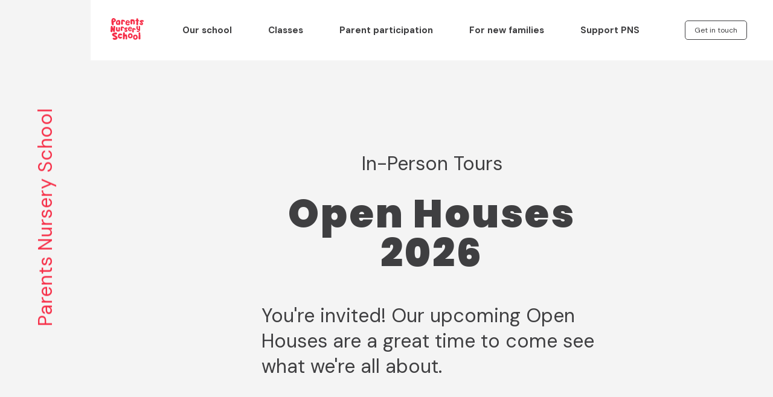

--- FILE ---
content_type: text/html; charset=UTF-8
request_url: https://www.parentsnurseryschool.org/homepage/open-house
body_size: 76433
content:
<!DOCTYPE html>
<html lang="en-US">
<head>
	<meta charset="UTF-8" />
	<meta name="viewport" content="width=device-width, initial-scale=1.0,  maximum-scale=1, viewport-fit=cover">
	<meta name="pinterest" content="nopin" />
	<link rel="icon" type="image/png" sizes="32x32" href="https://cdn.shortpixel.ai/spai/q_+ret_img+to_webp/www.parentsnurseryschool.org/wp-content/themes/pns-theme/src/media/images/favicon-32.png" data-spai-egr="1"> 
	<link href="https://www.parentsnurseryschool.org/wp-content/themes/pns-theme/src/styles/style.css?v=1.5" rel="stylesheet" type="text/css" />
	<link href="https://www.parentsnurseryschool.org/wp-content/themes/pns-theme/src/styles/ie.css" rel="stylesheet" type="text/css" />
	<meta http-equiv="X-UA-Compatible" content="IE=9">
	
	<!--REMOVE / Only for development-->
	<!--<meta http-equiv=“Pragma” content=”no-cache”>
	<meta http-equiv=“Expires” content=”-1″>
	<meta http-equiv=“CACHE-CONTROL” content=”NO-CACHE”>-->
	<!--/ REMOVE-->

	<meta name='robots' content='index, follow, max-image-preview:large, max-snippet:-1, max-video-preview:-1' />

	<!-- This site is optimized with the Yoast SEO plugin v26.5 - https://yoast.com/wordpress/plugins/seo/ -->
	<title>Open House - Parents Nursery School</title>
	<link rel="canonical" href="https://www.parentsnurseryschool.org/homepage/open-house" />
	<meta property="og:locale" content="en_US" />
	<meta property="og:type" content="article" />
	<meta property="og:title" content="Open House - Parents Nursery School" />
	<meta property="og:description" content="Meet and play at PNS! Your family is invited to attend one of our next Open House events: Saturday, January 24, 2026, from 10am &#8211; 12pm Sunday, February 22, 2026, from 2 &#8211; 4 pm Come play in our beautiful yard, meet our teachers, and talk to some of our current parents. Children are welcome ..." />
	<meta property="og:url" content="https://www.parentsnurseryschool.org/homepage/open-house" />
	<meta property="og:site_name" content="Parents Nursery School" />
	<meta property="article:modified_time" content="2025-11-02T18:55:47+00:00" />
	<meta property="og:image" content="https://www.parentsnurseryschool.org/wp-content/uploads/2020/02/mission-min-1.jpg" />
	<meta property="og:image:width" content="2160" />
	<meta property="og:image:height" content="1124" />
	<meta property="og:image:type" content="image/jpeg" />
	<meta name="twitter:card" content="summary_large_image" />
	<meta name="twitter:label1" content="Est. reading time" />
	<meta name="twitter:data1" content="1 minute" />
	<script type="application/ld+json" class="yoast-schema-graph">{"@context":"https://schema.org","@graph":[{"@type":"WebPage","@id":"https://www.parentsnurseryschool.org/homepage/open-house","url":"https://www.parentsnurseryschool.org/homepage/open-house","name":"Open House - Parents Nursery School","isPartOf":{"@id":"https://www.parentsnurseryschool.org/#website"},"primaryImageOfPage":{"@id":"https://www.parentsnurseryschool.org/homepage/open-house#primaryimage"},"image":{"@id":"https://www.parentsnurseryschool.org/homepage/open-house#primaryimage"},"thumbnailUrl":"https://www.parentsnurseryschool.org/wp-content/uploads/2020/02/mission-min-1-1024x533.jpg","datePublished":"2020-12-12T19:38:13+00:00","dateModified":"2025-11-02T18:55:47+00:00","breadcrumb":{"@id":"https://www.parentsnurseryschool.org/homepage/open-house#breadcrumb"},"inLanguage":"en-US","potentialAction":[{"@type":"ReadAction","target":["https://www.parentsnurseryschool.org/homepage/open-house"]}]},{"@type":"ImageObject","inLanguage":"en-US","@id":"https://www.parentsnurseryschool.org/homepage/open-house#primaryimage","url":"https://www.parentsnurseryschool.org/wp-content/uploads/2020/02/mission-min-1.jpg","contentUrl":"https://www.parentsnurseryschool.org/wp-content/uploads/2020/02/mission-min-1.jpg","width":2160,"height":1124},{"@type":"BreadcrumbList","@id":"https://www.parentsnurseryschool.org/homepage/open-house#breadcrumb","itemListElement":[{"@type":"ListItem","position":1,"name":"Home","item":"https://www.parentsnurseryschool.org/"},{"@type":"ListItem","position":2,"name":"Home page","item":"https://www.parentsnurseryschool.org/"},{"@type":"ListItem","position":3,"name":"Open House"}]},{"@type":"WebSite","@id":"https://www.parentsnurseryschool.org/#website","url":"https://www.parentsnurseryschool.org/","name":"Parents Nursery School","description":"Keep it safe. Keep it friendly.","potentialAction":[{"@type":"SearchAction","target":{"@type":"EntryPoint","urlTemplate":"https://www.parentsnurseryschool.org/?s={search_term_string}"},"query-input":{"@type":"PropertyValueSpecification","valueRequired":true,"valueName":"search_term_string"}}],"inLanguage":"en-US"}]}</script>
	<!-- / Yoast SEO plugin. -->


<link rel='dns-prefetch' href='//www.parentsnurseryschool.org' />
<link href='//hb.wpmucdn.com' rel='preconnect' />
<link rel="alternate" type="application/rss+xml" title="Parents Nursery School &raquo; Feed" href="https://www.parentsnurseryschool.org/feed" />
<link rel="alternate" type="application/rss+xml" title="Parents Nursery School &raquo; Comments Feed" href="https://www.parentsnurseryschool.org/comments/feed" />
<link rel="alternate" title="oEmbed (JSON)" type="application/json+oembed" href="https://www.parentsnurseryschool.org/wp-json/oembed/1.0/embed?url=https%3A%2F%2Fwww.parentsnurseryschool.org%2Fhomepage%2Fopen-house" />
<link rel="alternate" title="oEmbed (XML)" type="text/xml+oembed" href="https://www.parentsnurseryschool.org/wp-json/oembed/1.0/embed?url=https%3A%2F%2Fwww.parentsnurseryschool.org%2Fhomepage%2Fopen-house&#038;format=xml" />
<style id='wp-img-auto-sizes-contain-inline-css' type='text/css'>
img:is([sizes=auto i],[sizes^="auto," i]){contain-intrinsic-size:3000px 1500px}
/*# sourceURL=wp-img-auto-sizes-contain-inline-css */
</style>
<link rel='stylesheet' id='yrw_widget_css-css' href='https://www.parentsnurseryschool.org/wp-content/plugins/widget-yelp-reviews/static/css/yrw-widget.css?ver=1.8' type='text/css' media='all' />
<style id='wp-emoji-styles-inline-css' type='text/css'>

	img.wp-smiley, img.emoji {
		display: inline !important;
		border: none !important;
		box-shadow: none !important;
		height: 1em !important;
		width: 1em !important;
		margin: 0 0.07em !important;
		vertical-align: -0.1em !important;
		background: none !important;
		padding: 0 !important;
	}
/*# sourceURL=wp-emoji-styles-inline-css */
</style>
<link rel='stylesheet' id='wp-block-library-css' href='https://www.parentsnurseryschool.org/wp-includes/css/dist/block-library/style.min.css?ver=6.9' type='text/css' media='all' />
<style id='global-styles-inline-css' type='text/css'>
:root{--wp--preset--aspect-ratio--square: 1;--wp--preset--aspect-ratio--4-3: 4/3;--wp--preset--aspect-ratio--3-4: 3/4;--wp--preset--aspect-ratio--3-2: 3/2;--wp--preset--aspect-ratio--2-3: 2/3;--wp--preset--aspect-ratio--16-9: 16/9;--wp--preset--aspect-ratio--9-16: 9/16;--wp--preset--color--black: #000000;--wp--preset--color--cyan-bluish-gray: #abb8c3;--wp--preset--color--white: #ffffff;--wp--preset--color--pale-pink: #f78da7;--wp--preset--color--vivid-red: #cf2e2e;--wp--preset--color--luminous-vivid-orange: #ff6900;--wp--preset--color--luminous-vivid-amber: #fcb900;--wp--preset--color--light-green-cyan: #7bdcb5;--wp--preset--color--vivid-green-cyan: #00d084;--wp--preset--color--pale-cyan-blue: #8ed1fc;--wp--preset--color--vivid-cyan-blue: #0693e3;--wp--preset--color--vivid-purple: #9b51e0;--wp--preset--gradient--vivid-cyan-blue-to-vivid-purple: linear-gradient(135deg,rgb(6,147,227) 0%,rgb(155,81,224) 100%);--wp--preset--gradient--light-green-cyan-to-vivid-green-cyan: linear-gradient(135deg,rgb(122,220,180) 0%,rgb(0,208,130) 100%);--wp--preset--gradient--luminous-vivid-amber-to-luminous-vivid-orange: linear-gradient(135deg,rgb(252,185,0) 0%,rgb(255,105,0) 100%);--wp--preset--gradient--luminous-vivid-orange-to-vivid-red: linear-gradient(135deg,rgb(255,105,0) 0%,rgb(207,46,46) 100%);--wp--preset--gradient--very-light-gray-to-cyan-bluish-gray: linear-gradient(135deg,rgb(238,238,238) 0%,rgb(169,184,195) 100%);--wp--preset--gradient--cool-to-warm-spectrum: linear-gradient(135deg,rgb(74,234,220) 0%,rgb(151,120,209) 20%,rgb(207,42,186) 40%,rgb(238,44,130) 60%,rgb(251,105,98) 80%,rgb(254,248,76) 100%);--wp--preset--gradient--blush-light-purple: linear-gradient(135deg,rgb(255,206,236) 0%,rgb(152,150,240) 100%);--wp--preset--gradient--blush-bordeaux: linear-gradient(135deg,rgb(254,205,165) 0%,rgb(254,45,45) 50%,rgb(107,0,62) 100%);--wp--preset--gradient--luminous-dusk: linear-gradient(135deg,rgb(255,203,112) 0%,rgb(199,81,192) 50%,rgb(65,88,208) 100%);--wp--preset--gradient--pale-ocean: linear-gradient(135deg,rgb(255,245,203) 0%,rgb(182,227,212) 50%,rgb(51,167,181) 100%);--wp--preset--gradient--electric-grass: linear-gradient(135deg,rgb(202,248,128) 0%,rgb(113,206,126) 100%);--wp--preset--gradient--midnight: linear-gradient(135deg,rgb(2,3,129) 0%,rgb(40,116,252) 100%);--wp--preset--font-size--small: 13px;--wp--preset--font-size--medium: 20px;--wp--preset--font-size--large: 36px;--wp--preset--font-size--x-large: 42px;--wp--preset--spacing--20: 0.44rem;--wp--preset--spacing--30: 0.67rem;--wp--preset--spacing--40: 1rem;--wp--preset--spacing--50: 1.5rem;--wp--preset--spacing--60: 2.25rem;--wp--preset--spacing--70: 3.38rem;--wp--preset--spacing--80: 5.06rem;--wp--preset--shadow--natural: 6px 6px 9px rgba(0, 0, 0, 0.2);--wp--preset--shadow--deep: 12px 12px 50px rgba(0, 0, 0, 0.4);--wp--preset--shadow--sharp: 6px 6px 0px rgba(0, 0, 0, 0.2);--wp--preset--shadow--outlined: 6px 6px 0px -3px rgb(255, 255, 255), 6px 6px rgb(0, 0, 0);--wp--preset--shadow--crisp: 6px 6px 0px rgb(0, 0, 0);}:where(.is-layout-flex){gap: 0.5em;}:where(.is-layout-grid){gap: 0.5em;}body .is-layout-flex{display: flex;}.is-layout-flex{flex-wrap: wrap;align-items: center;}.is-layout-flex > :is(*, div){margin: 0;}body .is-layout-grid{display: grid;}.is-layout-grid > :is(*, div){margin: 0;}:where(.wp-block-columns.is-layout-flex){gap: 2em;}:where(.wp-block-columns.is-layout-grid){gap: 2em;}:where(.wp-block-post-template.is-layout-flex){gap: 1.25em;}:where(.wp-block-post-template.is-layout-grid){gap: 1.25em;}.has-black-color{color: var(--wp--preset--color--black) !important;}.has-cyan-bluish-gray-color{color: var(--wp--preset--color--cyan-bluish-gray) !important;}.has-white-color{color: var(--wp--preset--color--white) !important;}.has-pale-pink-color{color: var(--wp--preset--color--pale-pink) !important;}.has-vivid-red-color{color: var(--wp--preset--color--vivid-red) !important;}.has-luminous-vivid-orange-color{color: var(--wp--preset--color--luminous-vivid-orange) !important;}.has-luminous-vivid-amber-color{color: var(--wp--preset--color--luminous-vivid-amber) !important;}.has-light-green-cyan-color{color: var(--wp--preset--color--light-green-cyan) !important;}.has-vivid-green-cyan-color{color: var(--wp--preset--color--vivid-green-cyan) !important;}.has-pale-cyan-blue-color{color: var(--wp--preset--color--pale-cyan-blue) !important;}.has-vivid-cyan-blue-color{color: var(--wp--preset--color--vivid-cyan-blue) !important;}.has-vivid-purple-color{color: var(--wp--preset--color--vivid-purple) !important;}.has-black-background-color{background-color: var(--wp--preset--color--black) !important;}.has-cyan-bluish-gray-background-color{background-color: var(--wp--preset--color--cyan-bluish-gray) !important;}.has-white-background-color{background-color: var(--wp--preset--color--white) !important;}.has-pale-pink-background-color{background-color: var(--wp--preset--color--pale-pink) !important;}.has-vivid-red-background-color{background-color: var(--wp--preset--color--vivid-red) !important;}.has-luminous-vivid-orange-background-color{background-color: var(--wp--preset--color--luminous-vivid-orange) !important;}.has-luminous-vivid-amber-background-color{background-color: var(--wp--preset--color--luminous-vivid-amber) !important;}.has-light-green-cyan-background-color{background-color: var(--wp--preset--color--light-green-cyan) !important;}.has-vivid-green-cyan-background-color{background-color: var(--wp--preset--color--vivid-green-cyan) !important;}.has-pale-cyan-blue-background-color{background-color: var(--wp--preset--color--pale-cyan-blue) !important;}.has-vivid-cyan-blue-background-color{background-color: var(--wp--preset--color--vivid-cyan-blue) !important;}.has-vivid-purple-background-color{background-color: var(--wp--preset--color--vivid-purple) !important;}.has-black-border-color{border-color: var(--wp--preset--color--black) !important;}.has-cyan-bluish-gray-border-color{border-color: var(--wp--preset--color--cyan-bluish-gray) !important;}.has-white-border-color{border-color: var(--wp--preset--color--white) !important;}.has-pale-pink-border-color{border-color: var(--wp--preset--color--pale-pink) !important;}.has-vivid-red-border-color{border-color: var(--wp--preset--color--vivid-red) !important;}.has-luminous-vivid-orange-border-color{border-color: var(--wp--preset--color--luminous-vivid-orange) !important;}.has-luminous-vivid-amber-border-color{border-color: var(--wp--preset--color--luminous-vivid-amber) !important;}.has-light-green-cyan-border-color{border-color: var(--wp--preset--color--light-green-cyan) !important;}.has-vivid-green-cyan-border-color{border-color: var(--wp--preset--color--vivid-green-cyan) !important;}.has-pale-cyan-blue-border-color{border-color: var(--wp--preset--color--pale-cyan-blue) !important;}.has-vivid-cyan-blue-border-color{border-color: var(--wp--preset--color--vivid-cyan-blue) !important;}.has-vivid-purple-border-color{border-color: var(--wp--preset--color--vivid-purple) !important;}.has-vivid-cyan-blue-to-vivid-purple-gradient-background{background: var(--wp--preset--gradient--vivid-cyan-blue-to-vivid-purple) !important;}.has-light-green-cyan-to-vivid-green-cyan-gradient-background{background: var(--wp--preset--gradient--light-green-cyan-to-vivid-green-cyan) !important;}.has-luminous-vivid-amber-to-luminous-vivid-orange-gradient-background{background: var(--wp--preset--gradient--luminous-vivid-amber-to-luminous-vivid-orange) !important;}.has-luminous-vivid-orange-to-vivid-red-gradient-background{background: var(--wp--preset--gradient--luminous-vivid-orange-to-vivid-red) !important;}.has-very-light-gray-to-cyan-bluish-gray-gradient-background{background: var(--wp--preset--gradient--very-light-gray-to-cyan-bluish-gray) !important;}.has-cool-to-warm-spectrum-gradient-background{background: var(--wp--preset--gradient--cool-to-warm-spectrum) !important;}.has-blush-light-purple-gradient-background{background: var(--wp--preset--gradient--blush-light-purple) !important;}.has-blush-bordeaux-gradient-background{background: var(--wp--preset--gradient--blush-bordeaux) !important;}.has-luminous-dusk-gradient-background{background: var(--wp--preset--gradient--luminous-dusk) !important;}.has-pale-ocean-gradient-background{background: var(--wp--preset--gradient--pale-ocean) !important;}.has-electric-grass-gradient-background{background: var(--wp--preset--gradient--electric-grass) !important;}.has-midnight-gradient-background{background: var(--wp--preset--gradient--midnight) !important;}.has-small-font-size{font-size: var(--wp--preset--font-size--small) !important;}.has-medium-font-size{font-size: var(--wp--preset--font-size--medium) !important;}.has-large-font-size{font-size: var(--wp--preset--font-size--large) !important;}.has-x-large-font-size{font-size: var(--wp--preset--font-size--x-large) !important;}
/*# sourceURL=global-styles-inline-css */
</style>

<style id='classic-theme-styles-inline-css' type='text/css'>
/*! This file is auto-generated */
.wp-block-button__link{color:#fff;background-color:#32373c;border-radius:9999px;box-shadow:none;text-decoration:none;padding:calc(.667em + 2px) calc(1.333em + 2px);font-size:1.125em}.wp-block-file__button{background:#32373c;color:#fff;text-decoration:none}
/*# sourceURL=/wp-includes/css/classic-themes.min.css */
</style>
<link rel='stylesheet' id='aura-block-style-css' href='https://www.parentsnurseryschool.org/wp-content/plugins/iATS%20Online%20Forms/css/aura_style.css?ver=1620499052' type='text/css' media='all' />
<link rel='stylesheet' id='wpsm_ac-font-awesome-front-css' href='https://www.parentsnurseryschool.org/wp-content/plugins/responsive-accordion-and-collapse/css/font-awesome/css/font-awesome.min.css?ver=6.9' type='text/css' media='all' />
<link rel='stylesheet' id='wpsm_ac_bootstrap-front-css' href='https://www.parentsnurseryschool.org/wp-content/plugins/responsive-accordion-and-collapse/css/bootstrap-front.css?ver=6.9' type='text/css' media='all' />
<link rel='stylesheet' id='blankslate-style-css' href='https://www.parentsnurseryschool.org/wp-content/themes/pns-theme/style.css?ver=6.9' type='text/css' media='all' />
<style id='spai-fadein-inline-css' type='text/css'>
img[data-spai]{opacity: 0;} div.woocommerce-product-gallery img[data-spai]{opacity: 1;} img[data-spai-egr],img[data-spai-lazy-loaded],img[data-spai-upd] {transition: opacity .5s linear .2s;-webkit-transition: opacity .5s linear .2s;-moz-transition: opacity .5s linear .2s;-o-transition: opacity .5s linear .2s; opacity: 1;}
/*# sourceURL=spai-fadein-inline-css */
</style>
<link rel='stylesheet' id='tablepress-default-css' href='https://www.parentsnurseryschool.org/wp-content/plugins/tablepress/css/build/default.css?ver=3.2.5' type='text/css' media='all' />
<script type="text/javascript" src="https://www.parentsnurseryschool.org/wp-content/plugins/widget-yelp-reviews/static/js/wpac-time.js?ver=1.8" id="wpac_time_js-js"></script>
<script type="text/javascript" src="https://www.parentsnurseryschool.org/wp-includes/js/jquery/jquery.min.js?ver=3.7.1" id="jquery-core-js"></script>
<script type="text/javascript" src="https://www.parentsnurseryschool.org/wp-includes/js/jquery/jquery-migrate.min.js?ver=3.4.1" id="jquery-migrate-js"></script>
<script type="text/javascript" id="aura_js-js-extra">
/* <![CDATA[ */
var aura_ajax_object = {"plugin_directory_url":"https://www.parentsnurseryschool.org/wp-content/plugins/iATS Online Forms/","ajaxurl":"https://www.parentsnurseryschool.org/wp-admin/admin-ajax.php","available_forms":[],"nonce":"eb8eef1aa6"};
//# sourceURL=aura_js-js-extra
/* ]]> */
</script>
<script type="text/javascript" src="https://www.parentsnurseryschool.org/wp-content/plugins/iATS%20Online%20Forms/js/aura.js?ver=1.0.0" id="aura_js-js"></script>
<link rel="https://api.w.org/" href="https://www.parentsnurseryschool.org/wp-json/" /><link rel="alternate" title="JSON" type="application/json" href="https://www.parentsnurseryschool.org/wp-json/wp/v2/pages/1122" /><link rel="EditURI" type="application/rsd+xml" title="RSD" href="https://www.parentsnurseryschool.org/xmlrpc.php?rsd" />
<meta name="generator" content="WordPress 6.9" />
<link rel='shortlink' href='https://www.parentsnurseryschool.org/?p=1122' />
<link href="https://cdn.shortpixel.ai" rel="preconnect" crossorigin></head>
<body class="wp-singular page-template-default page page-id-1122 page-child parent-pageid-2 wp-theme-blankslate wp-child-theme-pns-theme open-house">
	<div class="preloader-wrapper">
    <div class="preloader"> 	
		<svg width="400px" height="270px" viewBox="0 0 400 270" version="1.1" xmlns="http://www.w3.org/2000/svg" xmlns:xlink="http://www.w3.org/1999/xlink">
		    <defs>
		        <path d="M63.4734019,34.3820158 C61.1802138,39.5877436 56.4731436,44.0670907 52.0074616,47.0936766 C47.7831678,49.8781357 42.7140152,50.7255797 37.5241686,51.6940872 C38.4897215,55.5681172 39.093192,60.6527815 39.093192,65.6163823 C39.2138861,74.9382669 38.1276391,84.6233418 36.5586157,87.165674 C35.2309805,88.2552449 33.6619571,89.1026889 31.8515455,89.4658793 C31.0066867,89.5869427 30.2825221,89.7080061 29.4376633,89.7080061 C27.5065576,89.7080061 25.4547578,89.1026889 23.4029579,88.1341815 C22.3167109,87.6499277 21.3511581,87.0446105 20.5062993,86.1971665 C14.8336762,81.8388828 13.2646528,75.0593304 12.4197941,68.4008414 C12.2990999,67.5533973 12.1784058,65.6163823 12.0577117,62.5897964 L11.6956294,52.1783409 C11.5749353,47.8200572 11.4542412,43.2196467 11.4542412,38.861363 L11.4542412,38.0139189 C11.4542412,30.1447956 11.6956294,22.759926 12.6611823,19.8544035 C15.678535,11.0167727 21.230464,2.54233216 30.7652985,0.60531718 C32.5757101,0.242126872 34.2654277,0 36.0758393,0 C40.7829095,0 47.9038619,1.45276123 54.0592614,6.90061586 C59.3698022,11.2588996 65.1631194,19.975467 65.1631194,27.2392731 C65.1631194,29.6605418 64.5596489,32.0818106 63.4734019,34.3820158 Z M44.5244269,22.3967357 C44.0416504,20.822911 40.9036036,18.038452 38.9724979,17.4331348 C37.8862509,16.7067542 36.0758393,16.948881 34.9895923,17.7963251 C33.1791807,19.3701498 31.8515455,24.0916238 31.8515455,28.9341612 C31.8515455,31.4764934 34.2654277,35.3505233 37.6448627,35.8347771 C38.6104156,36.1979674 40.4208272,35.7137136 41.8691565,34.2609524 C42.9554035,32.9292546 43.9209563,31.3554299 44.645121,29.2973515 C45.4899797,27.3603366 45.2485915,24.8180044 44.5244269,22.3967357 Z M116.578862,51.3444813 C116.82025,59.2136047 116.940944,67.6880452 115.251227,75.5571685 C114.16498,81.0050231 110.664851,86.3318143 104.509451,86.4528778 C102.216263,86.4528778 99.923075,85.6054337 98.4747457,83.5473553 C97.6298869,82.3367209 97.2678046,81.0050231 97.1471105,79.6733254 C93.8883696,83.6684187 88.4571347,85.8475606 83.267288,85.12118 C76.8705003,84.2737359 71.4392654,79.5522619 68.4219127,73.8622804 C64.9217836,66.9616646 64.5597012,58.7293509 65.8873364,51.1023544 C67.0942775,43.8385483 70.2323243,36.4536787 75.9049474,31.7322047 C83.9914527,24.8315888 105.233616,18.778417 112.71665,29.4319994 C117.061638,35.4851712 116.458168,44.2017386 116.578862,51.3444813 Z M92.0779579,67.5669817 C96.4229458,65.0246496 99.3196044,59.2136047 99.0782162,54.3710672 C98.4747457,48.3178954 93.1642049,36.0904884 87.4915818,42.5068505 C83.1465939,47.2283245 81.3361823,53.2814963 82.3017352,59.6978584 C83.1465939,64.4193324 87.3708877,70.1093139 92.0779579,67.5669817 Z M129.010412,31.3825988 C129.010412,22.7870948 135.889977,19.5183821 143.735094,19.5183821 L144.21787,19.5183821 C152.425069,19.6394455 160.511575,21.8185873 166.304892,25.5715539 C172.098209,29.3245204 174.391397,34.1670578 174.874174,38.4042781 L174.874174,39.1306587 C174.874174,42.6414983 172.70168,44.9417036 169.925715,45.7891477 C167.391139,46.7576552 164.615174,46.3944649 162.804763,45.4259574 C161.83921,44.9417036 160.994351,44.4574499 160.270186,43.8521327 C158.821857,42.7625618 157.373528,41.7940543 156.045893,40.7044834 C154.718257,39.6149124 152.787152,39.2517221 150.37327,39.493849 C149.407717,39.493849 148.200776,40.0991662 147.717999,40.9466102 C147.476611,41.3098005 147.355917,41.7940543 147.355917,42.1572446 L147.355917,43.4889424 C147.476611,47.2419089 147.838693,50.873812 148.200776,54.6267785 C149.166329,61.8905847 149.045634,66.8541856 148.92494,73.633738 C148.562858,80.292227 143.6144,81.9871151 139.269412,81.9871151 C138.424553,81.9871151 137.579694,81.8660516 136.734835,81.7449882 C133.596789,81.0186076 131.062212,79.3237195 129.010412,76.6603239 C127.079307,73.633738 126.475836,69.5175811 126.475836,65.7646146 L126.475836,65.1592974 C126.475836,62.1327115 127.320695,52.810827 128.165554,44.215323 C128.64833,38.4042781 129.010412,33.3196138 129.010412,31.3825988 Z M196.478472,66.9480801 C196.840554,69.974666 197.926801,73.2433788 200.944154,74.2118863 C218.4448,79.9018678 214.944671,64.2846846 223.513952,67.5533973 C226.893387,68.6429682 228.945187,71.6695542 229.427964,75.0593304 C230.634905,83.1705806 223.513952,86.6814202 216.393,88.9816255 C207.944412,91.6450211 199.013048,89.950133 192.374872,85.3497224 C188.995437,83.291644 185.857391,80.507185 183.805591,77.2384722 C181.271014,73.7276326 180.305462,69.6114757 179.822685,65.3742555 C179.701991,63.8004308 179.701991,62.3476696 179.701991,60.7738449 C179.701991,54.8417365 180.426156,47.3358035 184.771144,39.4666802 C188.995437,32.5660643 195.512919,27.6024634 203.840813,26.7550194 C208.789271,25.6654484 217.358553,28.4499075 222.307011,31.8396837 C225.324364,33.8977621 228.703799,36.4400943 231.238375,43.0985832 C232.445316,46.0041057 233.048787,49.7570722 232.324622,52.4204678 C231.841846,55.6891806 229.790046,59.684274 225.80714,60.7738449 C224.358811,61.2580986 205.409836,62.468733 200.099295,62.2266061 C199.495825,62.2266061 198.77166,62.3476696 198.409578,62.468733 C196.11639,63.5583039 196.357778,65.0110652 196.478472,66.9480801 Z M205.289142,49.9991991 C208.668577,49.9991991 212.048012,49.9991991 215.427447,49.5149454 C217.358553,49.151755 218.324106,48.4253744 218.324106,47.2147401 C218.324106,46.9726132 218.203412,46.6094229 218.082717,46.2462326 C217.117165,42.7353929 214.582588,41.0405048 211.323847,40.0719973 C209.754824,39.5877436 208.306495,39.3456167 206.858165,39.3456167 C202.754566,39.3456167 198.650966,43.4617735 198.650966,46.367296 C198.650966,47.9411207 199.737213,50.1202625 202.030401,50.1202625 L202.151095,50.1202625 C203.358036,50.1202625 204.444283,50.1202625 205.289142,49.9991991 Z M291.706179,67.9573409 C291.344096,69.2890387 291.102708,71.2260537 290.740626,73.6473224 C290.378543,76.0685911 289.292296,77.4002889 287.361191,77.5213523 C285.068003,77.6424158 283.257591,77.8845427 281.929956,78.0056061 C280.481627,78.1266695 278.912603,78.247733 277.102192,78.1266695 C275.774556,78.1266695 275.050392,77.4002889 274.446921,76.4317814 C273.602062,74.9790202 273.360674,72.5577515 273.360674,70.1364827 C273.360674,67.8362775 273.481368,65.6571356 273.843451,63.3569303 C274.205533,61.056725 274.326227,59.4829004 274.446921,58.6354563 C274.567615,53.4297286 273.843451,44.5920977 271.912345,39.7495603 C271.067486,37.6914819 264.912087,36.7229744 262.498204,36.7229744 C260.929181,36.7229744 259.601546,38.4178625 261.049875,56.6984413 C260.929181,59.2407735 260.929181,61.9041691 261.170569,64.6886281 C261.532652,70.1364827 259.601546,75.1000836 257.06697,76.1896546 C253.325452,78.1266695 250.549488,78.4898598 247.411441,78.0056061 C241.738818,77.0370986 241.376735,71.7103074 241.135347,64.6886281 L240.169794,44.5920977 C240.169794,38.5389259 239.687018,35.0280863 240.169794,29.2170414 C240.652571,24.8587577 241.256041,16.7475074 250.428794,15.9000634 C258.515299,15.5368731 266.48111,15.6579365 273.843451,16.8685709 C279.274686,17.7160149 283.257591,17.8370784 286.637026,23.6481233 C290.016461,29.4591682 291.102708,34.5438325 292.068261,40.3548775 C292.551037,43.2603999 292.671732,62.99374 291.706179,67.9573409 Z M345.173728,35.5926502 C343.846093,36.924348 338.535552,37.7717921 332.259458,38.7402995 C332.621541,45.0355982 332.621541,51.4519603 332.259458,57.9893859 C331.897376,64.5268114 331.776682,70.9431735 331.897376,77.3595356 C331.897376,81.354629 332.500847,88.4973718 326.586835,88.9816255 C321.517683,89.5869427 315.603671,90.0711964 313.79326,85.8339762 C312.948401,83.5337709 311.258683,78.9333603 311.137989,74.2118863 C310.775907,69.4904123 311.017295,64.6478749 311.500072,59.3210837 C311.982848,51.5730238 313.069095,45.0355982 313.069095,39.3456167 C300.87899,35.3505233 297.620249,38.6192361 298.585802,28.8130978 C298.947884,25.0601313 303.654955,25.6654484 309.08619,25.1811947 L311.862154,24.8180044 L311.74146,22.0335454 C311.137989,9.68507489 312.103542,7.99018678 314.034648,5.20572775 C316.327836,2.42126872 318.741718,2.42126872 322.483236,2.78445903 C330.328353,4.11615683 332.500847,6.29529868 332.01807,20.9439744 L331.776682,25.0601313 C333.707788,25.4233216 335.880282,25.6654484 338.17347,25.7865119 C344.328869,26.1497022 347.828998,29.7816053 345.173728,35.5926502 Z M374.947732,43.215686 C375.639096,44.205157 378.249048,46.9027745 378.565461,47.2073753 C383.172654,51.8739504 387.403094,56.5942993 389.766283,62.9413479 C393.587253,73.0054379 391.306931,81.4531667 382.51734,84.884004 C374.302035,88.5437734 361.861691,85.2672615 354.937244,79.8044162 C351.811546,77.2581361 349.144855,73.4416051 349.492184,69.1948829 C349.799287,65.1870771 352.403531,62.0949997 356.449043,61.3621338 C367.689479,60.8459356 366.098721,71.0217796 374.090978,69.4146948 C379.030789,67.7380735 368.826939,57.7300374 362.31407,54.1904342 C358.156881,51.9468288 353.5662,48.6380837 352.883839,43.9553921 C352.695309,39.9794655 354.057618,34.0722385 356.482642,31.316641 C362.504974,24.6665638 372.002442,23.5830276 380.901909,23.8673057 C391.286473,24.7945905 398.375428,27.8244817 399.804092,35.3542021 C401.232756,42.8839224 394.601313,47.3280516 387.923935,46.2214024 C386.120626,46.012439 384.51665,45.3475375 383.349766,44.2704874 C380.995886,42.2358454 377.531862,40.2430669 375.627986,40.6313946 C373.981983,40.9440537 374.276481,42.1067568 374.947732,43.215686 Z M54.9145756,102.097 C56.3969148,107.401638 55.6557452,113.342834 55.4439825,118.647473 C54.9145756,130.105493 54.2792874,141.563513 53.3263551,152.91544 C52.9028297,158.220079 53.1145924,164.267367 51.1028464,169.147635 C47.1852358,179.226449 37.3382687,176.255851 33.5265395,168.93545 C31.4089121,164.797831 30.2442171,158.538357 27.914827,154.506832 C26.6442506,152.278883 25.3736742,147.18643 23.2560469,149.308286 L23.2560469,151.00577 C24.5266233,154.294646 24.2089792,159.3871 24.2089792,162.994254 C24.2089792,167.02578 23.6795723,171.693862 19.550199,173.709625 C15.6325884,175.513202 8.11501136,174.346181 4.62092624,171.906047 C3.98563804,171.481676 3.45623121,170.951212 3.03270574,170.526841 C-1.20254895,165.964852 0.0680274568,160.129749 0.597434293,154.506832 C1.12684113,147.398616 1.5503666,140.396492 1.65624796,133.288276 C1.76212933,126.604431 2.39741753,120.026679 3.1385871,113.448927 C4.83268898,100.717793 5.89150265,92.8669279 19.0207922,98.065474 C23.0442841,99.7629584 24.4207419,104.643226 25.3736742,108.356473 C26.9618947,114.191576 28.8677593,119.920586 31.5147935,125.437411 C31.7265562,125.861782 31.938319,126.286153 32.2559631,126.604431 C37.2323873,130.105493 34.5853532,115.46469 35.6441668,109.417401 C36.3853364,104.961505 36.5970991,99.975144 40.8323538,97.6411029 C45.0676085,95.0948762 53.5381179,97.0045462 54.9145756,102.097 Z M65.6864542,119.821469 C66.4224021,114.726104 71.4689019,111.329193 76.830808,112.284574 C81.4567662,113.239955 84.190287,117.37994 84.0851516,121.732232 L84.190287,125.235296 C84.0851516,129.906048 84.0851516,136.912176 84.5056932,143.599843 C84.9262349,150.287511 86.3981307,150.924432 90.9189535,151.349045 C95.5449117,151.773659 95.9654533,149.225976 95.9654533,144.024457 C96.0705887,141.370621 95.9654533,138.504477 95.8603179,135.319874 C95.6500471,120.670697 93.862745,111.966114 106.163588,111.966114 C111.104953,111.966114 113.102526,116.955326 113.523067,121.626078 L113.943609,127.252211 L113.838474,132.984498 C113.523067,138.929091 113.102526,147.527521 112.366578,155.913644 C111.525495,164.08746 111.735765,164.618227 107.109807,165.573608 C97.9630262,167.484371 86.6084015,167.484371 78.4078392,166.104376 C69.8918707,164.830534 66.3172666,152.198273 65.3710479,140.309086 C65.1607771,137.442943 65.0556417,134.682953 65.0556417,131.922963 L65.0556417,128.844513 C65.1607771,125.129142 65.3710479,122.156845 65.6864542,119.821469 Z M124.629902,114.985432 C124.629902,107.455189 130.648862,104.591575 137.512588,104.591575 L137.934971,104.591575 C145.115484,104.697635 152.190402,106.606711 157.258999,109.894563 C162.327597,113.182416 164.333916,117.424807 164.7563,121.136899 L164.7563,121.773257 C164.7563,124.84899 162.855576,126.864126 160.426873,127.606544 C158.209361,128.455022 155.780658,128.136843 154.196721,127.288365 C153.351955,126.864126 152.612785,126.439887 151.97921,125.909588 C150.712061,124.95505 149.444911,124.106572 148.283358,123.152034 C147.121804,122.197496 145.432271,121.879317 143.320356,122.091437 C142.47559,122.091437 141.419632,122.621735 140.997249,123.364154 C140.786057,123.682333 140.680461,124.106572 140.680461,124.424751 L140.680461,125.591409 C140.786057,128.879262 141.102844,132.061055 141.419632,135.348907 C142.264398,141.712493 142.158802,146.060944 142.053206,152.000291 C141.736419,157.833578 137.406992,159.318415 133.605544,159.318415 C132.866373,159.318415 132.127203,159.212355 131.388032,159.106295 C128.642542,158.469936 126.425031,156.9851 124.629902,154.651785 C122.94037,152.000291 122.412391,148.394259 122.412391,145.106406 L122.412391,144.576107 C122.412391,141.924613 123.151561,133.758011 123.890732,126.227767 C124.313115,121.136899 124.629902,116.682388 124.629902,114.985432 Z M185.328318,133.660998 C186.07286,134.402963 188.731939,136.310874 189.051028,136.522864 C193.731007,139.80871 198.091897,143.200552 201.070065,148.288313 C205.856407,156.343936 205.111865,163.975579 197.985533,168.321376 C191.391018,172.773167 180.116524,171.925207 173.309282,168.321376 C170.22475,166.625455 167.352945,163.763589 167.033856,160.053763 C166.714766,156.555926 168.52294,153.48207 171.926561,152.21013 C181.605608,149.984234 181.711971,158.993812 188.41285,156.343936 C192.454649,154.11804 182.137423,147.122368 175.968361,145.108462 C172.032924,143.836522 167.565671,141.716621 166.289314,137.794805 C165.544772,134.402963 165.863861,129.103211 167.565671,126.34734 C171.820198,119.669653 179.903797,117.231767 187.668307,116.065822 C196.815539,115.217861 203.410054,116.701792 205.750044,122.955499 C208.090033,129.209206 202.984602,134.084978 197.028265,134.190973 C195.432818,134.296968 193.943734,133.978983 192.773739,133.237018 C190.433749,131.859082 187.136492,130.693137 185.541044,131.329107 C184.158323,131.859082 184.583776,132.813038 185.328318,133.660998 Z M226.096335,143.155124 C226.414934,145.809352 227.37073,148.675918 230.025718,149.525271 C245.424652,154.515219 242.344865,140.819403 249.885032,143.685969 C252.858619,144.641491 254.664011,147.295719 255.08881,150.268454 C256.150805,157.381785 249.885032,160.460689 243.619259,162.477902 C236.185292,164.813623 228.326526,163.327255 222.485551,159.292829 C219.511964,157.487954 216.750776,155.046064 214.945384,152.179498 C212.715193,149.100594 211.865597,145.490844 211.440799,141.774925 C211.334599,140.394727 211.334599,139.120698 211.334599,137.740499 C211.334599,132.538213 211.971797,125.955728 215.79498,119.054735 C219.511964,113.003096 225.246739,108.650162 232.574507,107.906978 C236.928688,106.951456 244.468856,109.393346 248.823037,112.366081 C251.478025,114.170956 254.451612,116.400507 256.681803,122.239809 C257.743798,124.787867 258.274796,128.07911 257.637599,130.41483 C257.2128,133.281396 255.407408,136.784977 251.902823,137.740499 C250.628429,138.165176 233.955101,139.226867 229.282321,139.014528 C228.751324,139.014528 228.114127,139.120698 227.795528,139.226867 C225.777737,140.182389 225.990136,141.456418 226.096335,143.155124 Z M234.117181,128.546833 C237.092826,128.546833 240.068472,128.546833 243.044118,128.110728 C244.744486,127.783649 245.594671,127.129491 245.594671,126.039228 C245.594671,125.821175 245.488398,125.494096 245.382125,125.167018 C244.53194,122.005255 242.300206,120.478887 239.430834,119.606677 C238.049284,119.170571 236.774007,118.952519 235.498731,118.952519 C231.885447,118.952519 228.272163,122.659413 228.272163,125.276044 C228.272163,126.693386 229.22862,128.655859 231.247808,128.655859 L231.354081,128.655859 C232.416812,128.655859 233.373269,128.655859 234.117181,128.546833 Z M262.825023,134.392113 C262.825023,126.861869 268.843982,123.998256 275.707708,123.998256 L276.130091,123.998256 C283.310605,124.104315 290.385522,126.013391 295.45412,129.301244 C300.522717,132.589097 302.529037,136.831487 302.95142,140.543579 L302.95142,141.179938 C302.95142,144.255671 301.050696,146.270807 298.621993,147.013225 C296.404482,147.861703 293.975779,147.543524 292.391842,146.695046 C291.547076,146.270807 290.807905,145.846568 290.17433,145.316269 C288.907181,144.361731 287.640032,143.513253 286.478478,142.558715 C285.316924,141.604177 283.627392,141.285998 281.515476,141.498117 C280.67071,141.498117 279.614752,142.028416 279.192369,142.770834 C278.981177,143.089014 278.875582,143.513253 278.875582,143.831432 L278.875582,144.998089 C278.981177,148.285942 279.297965,151.467735 279.614752,154.755588 C280.459518,161.119174 280.353923,165.467624 280.248327,171.406971 C279.93154,177.240258 275.602112,178.725095 271.800664,178.725095 C271.061494,178.725095 270.322323,178.619035 269.583153,178.512976 C266.837662,177.876617 264.620151,176.39178 262.825023,174.058465 C261.13549,171.406971 260.607511,167.800939 260.607511,164.513086 L260.607511,163.982788 C260.607511,161.331293 261.346682,153.164691 262.085852,145.634448 C262.508235,140.543579 262.825023,136.089069 262.825023,134.392113 Z M356.29305,111.442474 C356.610949,114.62205 356.928849,133.699504 356.822882,136.985066 C356.399016,148.64351 356.29305,155.956535 347.603798,164.435403 C340.398077,171.536456 329.377562,175.669904 320.264444,169.522724 C315.707885,166.449135 311.681159,161.679771 317.827215,157.758294 C320.582344,156.06252 323.655372,156.168506 326.622433,157.334351 C330.861093,159.13611 337.113116,160.195969 339.550345,154.79069 C340.398077,152.776959 339.550345,149.809355 339.126479,148.431539 C335.629585,150.657242 329.483528,148.325553 325.880668,147.37168 C310.72746,143.450203 309.561829,115.045993 313.058723,104.235436 C314.542254,99.5720577 317.191416,96.0745244 322.383774,97.0283971 C326.7284,97.876284 329.483528,101.797761 329.377562,106.037195 C329.589495,106.249167 326.834366,129.672042 329.695461,132.745631 C331.708825,134.653377 339.656311,134.865349 340.821943,133.063589 C342.729339,130.307957 337.642948,102.751633 341.351775,99.2541002 C345.908334,95.1206517 350.782792,95.2266375 354.279686,101.691775 C355.763217,104.341421 356.081117,108.580856 356.29305,111.442474 Z M44.6096401,207.940683 C46.6699537,209.403526 48.9071709,210.462076 51.144388,211.520625 C59.4064855,215.267209 70.9459511,220.492921 76.8504744,227.652618 C80.9306979,232.563229 84.9513838,238.597341 84.6137194,245.458221 C84.3551536,251.315468 81.5251247,257.042621 77.3219805,261.052992 C72.3920886,265.819119 65.794812,268.553549 59.1397071,269.44527 C52.5828344,270.194778 45.2213972,270.479016 38.8035879,268.359834 C33.2885753,266.563709 28.1869073,262.835493 26.7181236,256.811606 C25.2097907,251.289536 26.8997273,248.250229 31.8874476,245.326812 C38.7794209,242.165742 51.8888935,248.082257 59.1329647,247.078811 C61.8422094,246.564874 61.3536119,242.826621 59.9409474,241.611656 C45.7760358,227.739164 28.7555522,229.855699 20.2851204,212.925719 C13.0504495,197.614998 24.3824353,188.174208 40.9143214,182.31942 C50.5546614,178.88415 71.6005311,174.644644 77.463796,185.27237 C82.601595,194.431193 77.0027837,201.795785 67.5202135,203.965341 C62.3764325,205.18826 54.0539429,204.048285 49.127042,203.623541 C44.5535208,203.131761 40.7637212,205.210041 44.6096401,207.940683 Z M106.397085,221.786526 C105.43171,225.189913 108.327836,232.604436 111.947994,234.06303 C119.188309,236.98022 127.273327,224.703715 136.082377,234.913877 C141.995301,245.610238 132.462219,253.389409 119.91234,255.091103 C106.397085,256.306599 96.1399724,249.621373 91.5544396,238.074166 C89.6236889,233.698382 88.7789855,228.8364 88.7789855,224.095967 C88.7789855,214.615102 92.2784711,203.554093 99.2774422,196.747318 C102.656256,193.708579 106.517757,191.885335 110.982618,191.642236 C117.498902,191.277588 123.773841,191.399137 129.204078,192.736182 C132.582891,193.587029 137.409768,195.653372 138.857831,200.636903 C139.702534,203.554093 138.978503,206.835931 138.013128,209.145372 C136.203049,212.54876 133.910282,214.250453 131.85886,214.858201 C127.152655,216.559895 125.704592,214.615102 121.239731,214.007354 C110.017243,212.42721 107.724476,217.167643 106.397085,221.786526 Z M199.610052,260.027573 C199.006692,264.768005 193.576456,264.160257 190.68033,264.524906 C189.352939,264.646456 187.784204,264.646456 185.974125,264.646456 C184.646734,264.646456 183.802031,263.917158 183.198671,262.823212 C182.353968,261.364618 182.112624,259.055176 182.233296,256.502635 L183.198671,244.833878 C183.681359,239.607248 182.595311,233.165121 180.664561,228.303139 C180.302545,227.209193 179.699185,226.601445 178.854482,226.358346 C177.285747,225.750599 173.906933,224.048905 173.303574,226.358346 C172.941558,227.573842 171.493495,236.933157 171.372823,238.513302 C171.372823,246.049374 170.52812,254.436293 168.838713,259.055176 C167.39065,262.823212 164.977212,263.187861 161.11571,264.524906 C160.150335,264.768005 159.18496,264.889555 158.219584,264.889555 C157.495553,264.889555 156.771521,264.768005 156.04749,264.646456 C152.548004,263.795609 150.737925,261.243068 150.37591,258.933627 C149.77255,254.679392 148.807175,232.800473 148.807175,225.629049 C148.807175,216.269733 149.048519,202.777733 150.979269,190.501228 C151.823973,186.003895 152.30666,180.169516 156.288834,177.130777 C158.098912,175.793732 160.150335,175.185984 162.443101,175.185984 L163.770492,175.185984 C169.080057,175.793732 170.52812,181.020363 171.372823,184.42375 C173.06223,192.56757 173.786261,199.131246 172.579542,206.18112 C178.371794,201.319138 182.47464,201.319138 190.07697,203.263931 C196.231238,204.844075 197.920645,212.744796 199.368708,217.971427 C201.782146,226.966094 201.299459,248.845014 199.610052,260.027573 Z M263.926586,235.292997 C259.341053,245.26006 248.48058,251.702187 238.223468,251.702187 C237.378764,251.702187 236.654733,251.702187 235.930701,251.580637 C223.742837,250.72979 213.485725,242.464421 211.554974,231.281862 C207.814144,206.242654 214.933788,191.04896 236.413389,188.374869 C254.393504,188.010221 261.875163,197.004888 265.495321,213.900276 C266.09868,217.060564 266.460696,220.463951 266.460696,223.867339 L266.460696,224.839735 C266.460696,228.486222 265.495321,232.011159 263.926586,235.292997 Z M227.921588,223.349156 C227.921588,228.332688 230.335026,234.531715 236.489294,234.653265 L237.092653,234.653265 C243.970953,234.653265 249.521861,228.089589 249.521861,221.647463 C249.039173,209.249408 240.833483,203.536579 234.679215,205.96757 C229.97301,207.790813 227.921588,213.868291 227.921588,223.349156 Z M324.877948,252.347163 C320.292415,262.314226 309.431942,268.756352 299.174829,268.756352 C298.330126,268.756352 297.606095,268.756352 296.882063,268.634803 C284.694199,267.783956 274.437087,259.518586 272.506336,248.336027 C268.765506,223.296819 275.88515,208.103125 297.364751,205.429035 C315.344866,205.064386 322.826525,214.059053 326.446683,230.954441 C327.050042,234.11473 327.412058,237.518117 327.412058,240.921505 L327.412058,241.893901 C327.412058,245.540388 326.446683,249.065325 324.877948,252.347163 Z M289.257746,240.403322 C289.257746,245.386854 291.671184,251.585881 297.825452,251.70743 L298.428811,251.70743 C305.307111,251.70743 310.858019,245.143755 310.858019,238.701628 C310.375331,226.303574 302.169641,220.590745 296.015373,223.021736 C291.309168,224.844979 289.257746,230.922457 289.257746,240.403322 Z M359.402674,212.231158 C360.006034,225.35851 360.247378,238.364312 360.36805,251.491664 C360.36805,264.740565 356.62722,264.375916 349.628249,264.740565 C345.646076,264.983664 340.939871,263.40352 339.853824,260.72943 C339.00912,258.419988 337.319713,253.679556 337.199042,248.817574 C336.837026,243.834042 336.957698,238.85051 337.440385,233.50233 C338.888448,217.21469 339.250464,216.850041 339.250464,208.706221 C339.250464,206.032131 339.129792,203.358041 338.888448,200.562401 C338.405761,195.092671 338.285089,190.473788 338.164417,185.490256 C338.164417,180.506725 340.577855,177.224887 344.439357,176.617139 C356.144532,174.915445 358.799315,181.357572 358.195955,194.484923 C358.195955,200.440851 359.16133,207.126077 359.402674,212.231158 Z" id="logo-path"></path>
		    </defs>
		    <g id="preloader" stroke="none" stroke-width="1" fill="none" fill-rule="evenodd">
                <mask id="logo-mask" fill="white">
                    <use xlink:href="#logo-path"></use>
                </mask>
                <use id="logo-mask" fill="#F62F48" xlink:href="#logo-path"></use>
                <circle id="circle1" fill="#FFAF00" fill-rule="nonzero" mask="url(#logo-mask)" cx="54" cy="66" r="78"></circle>
                <circle id="circle2" fill="#FFAF00" fill-rule="nonzero" mask="url(#logo-mask)" cx="278" cy="228" r="42"></circle>
                <circle id="circle3" fill="#FFAF00" fill-rule="nonzero" mask="url(#logo-mask)" cx="327" cy="24" r="42"></circle>
                <circle id="circle4" fill="#FFAF00" fill-rule="nonzero" mask="url(#logo-mask)" cx="117" cy="210" r="35"></circle>
                <circle id="circle5" fill="#FFAF00" fill-rule="nonzero" mask="url(#logo-mask)" cx="243" cy="144" r="21"></circle>
                <circle id="circle6" fill="#FFAF00" fill-rule="nonzero" mask="url(#logo-mask)" cx="230" cy="66" r="21"></circle>
		    </g>
		</svg>
		<p class="large">Loading</p>
    </div>
</div>    <header><a href="https://www.parentsnurseryschool.org">Parents Nursery School</a></header>
	<aside id="mobile">	
		<svg id="hamburger" class="" width="20px" height="18px" viewBox="0 0 20 18" version="1.1" xmlns="http://www.w3.org/2000/svg" xmlns:xlink="http://www.w3.org/1999/xlink">
			<g id="icon">
	        	<rect id="Bottom" x="0" y="16" width="20" height="2"></rect>
	        	<rect id="Middle" x="0" y="8" width="20" height="2"></rect>
	        	<rect id="Top" x="0" y="0" width="20" height="2"></rect>
	    	</g>
		</svg>
	</aside>
	<nav id="main">
		<div id="logo"><a href="https://www.parentsnurseryschool.org"><svg width="62" height="62" xmlns="http://www.w3.org/2000/svg"><g fill="#F62F49" fill-rule="evenodd"><circle fill-rule="nonzero" cx="31" cy="31" r="31"/><path d="M11.728 17.584c-.316.694-.963 1.292-1.577 1.695-.58.371-1.278.484-1.991.614.132.516.215 1.194.215 1.856.017 1.243-.132 2.534-.348 2.873a1.496 1.496 0 0 1-.647.307c-.117.016-.216.032-.332.032-.266 0-.548-.08-.83-.21a1.29 1.29 0 0 1-.398-.258c-.78-.581-.996-1.485-1.112-2.373a9.943 9.943 0 0 1-.05-.775l-.05-1.388a63.362 63.362 0 0 1-.033-1.775v-.113c0-1.05.033-2.034.166-2.422.415-1.178 1.178-2.308 2.49-2.566.248-.049.48-.081.73-.081.647 0 1.626.194 2.472.92.73.581 1.527 1.743 1.527 2.712 0 .323-.083.646-.232.952zm-2.606-1.598c-.066-.21-.498-.58-.763-.662-.15-.096-.399-.064-.548.049-.249.21-.431.84-.431 1.485 0 .339.331.855.796.92.133.048.382-.016.581-.21.15-.177.282-.387.382-.662.116-.258.083-.597-.017-.92zm9.908 3.86c.033 1.05.05 2.18-.183 3.228-.15.727-.63 1.437-1.477 1.453-.315 0-.63-.113-.83-.387a1.026 1.026 0 0 1-.182-.517 2.164 2.164 0 0 1-1.909.726c-.88-.113-1.626-.742-2.041-1.5-.481-.92-.531-2.018-.348-3.035.165-.969.597-1.954 1.377-2.583 1.112-.92 4.033-1.727 5.062-.307.597.807.514 1.97.53 2.922zm-3.37 2.163c.598-.339.996-1.114.963-1.76-.083-.807-.813-2.437-1.593-1.581a2.657 2.657 0 0 0-.714 2.292c.117.63.697 1.388 1.345 1.049zm5.079-4.825c0-1.146.946-1.582 2.025-1.582h.066c1.128.017 2.24.307 3.037.808.797.5 1.112 1.146 1.178 1.71v.097c0 .469-.299.775-.68.888-.349.13-.73.08-.98-.048a1.786 1.786 0 0 1-.348-.21c-.199-.145-.398-.274-.58-.42-.183-.145-.449-.193-.78-.161a.46.46 0 0 0-.366.194.305.305 0 0 0-.05.161v.178c.017.5.067.984.117 1.485.132.968.116 1.63.1 2.534-.05.888-.731 1.114-1.328 1.114-.117 0-.233-.017-.349-.033a1.831 1.831 0 0 1-1.062-.678c-.266-.403-.349-.952-.349-1.452v-.081c0-.404.117-1.647.233-2.793.066-.774.116-1.452.116-1.71zm9.277 4.742c.05.404.199.84.614.969 2.406.759 1.925-1.324 3.103-.888.465.145.747.549.813 1 .166 1.082-.813 1.55-1.792 1.857a3.92 3.92 0 0 1-3.302-.484c-.465-.274-.897-.646-1.179-1.082-.348-.468-.481-1.016-.547-1.581-.017-.21-.017-.404-.017-.614 0-.79.1-1.792.697-2.84.58-.92 1.477-1.583 2.622-1.696.68-.145 1.859.226 2.54.678.414.275.879.614 1.227 1.501.166.388.25.888.15 1.243-.067.436-.349.969-.897 1.114-.199.065-2.804.226-3.534.194a.888.888 0 0 0-.233.032c-.315.145-.282.34-.265.597zm1.211-2.26c.465 0 .93 0 1.394-.064.266-.048.399-.145.399-.307a.488.488 0 0 0-.034-.129c-.132-.468-.48-.694-.929-.823a2.114 2.114 0 0 0-.614-.097c-.564 0-1.128.549-1.128.936 0 .21.149.5.464.5h.017c.166 0 .315 0 .431-.015zm11.883 2.395c-.05.178-.083.436-.133.759-.05.322-.2.5-.465.516-.315.016-.564.049-.747.065-.199.016-.415.032-.663.016-.183 0-.283-.097-.366-.226-.116-.194-.149-.517-.149-.84 0-.306.017-.597.066-.903.05-.307.067-.517.083-.63.017-.694-.083-1.872-.348-2.518-.116-.274-.963-.404-1.294-.404-.216 0-.399.226-.2 2.664-.016.339-.016.694.017 1.065.05.727-.216 1.388-.564 1.534-.515.258-.896.306-1.328.242-.78-.13-.83-.84-.863-1.776l-.133-2.68c0-.806-.066-1.275 0-2.05.067-.58.15-1.662 1.411-1.775 1.112-.048 2.207-.032 3.22.13.746.112 1.294.128 1.759.903.464.775.614 1.453.746 2.228.067.387.083 3.018-.05 3.68zm7.351-4.315c-.182.177-.912.29-1.775.42.05.839.05 1.694 0 2.566-.05.872-.067 1.727-.05 2.583 0 .532.083 1.485-.73 1.55-.697.08-1.51.144-1.76-.42-.116-.307-.348-.92-.365-1.55-.05-.63-.016-1.275.05-1.986.067-1.033.216-1.904.216-2.663-1.676-.533-2.124-.097-1.991-1.404.05-.5.697-.42 1.443-.485l.382-.048-.017-.371c-.083-1.647.05-1.873.316-2.244.315-.371.647-.371 1.161-.323 1.08.178 1.378.468 1.311 2.422l-.033.548c.266.049.565.081.88.097.846.049 1.327.533.962 1.308zm4.094 1.016c.095.132.454.492.498.532.633.623 1.215 1.252 1.54 2.098.525 1.342.212 2.468-.997 2.926-1.13.488-2.84.051-3.792-.677-.43-.34-.797-.849-.749-1.415.042-.534.4-.947.957-1.044 1.545-.07 1.327 1.288 2.426 1.073.679-.223-.724-1.558-1.62-2.03-.571-.299-1.203-.74-1.296-1.364-.026-.53.16-1.318.494-1.685.828-.887 2.134-1.032 3.358-.994 1.428.124 2.403.528 2.6 1.532.196 1.004-.716 1.596-1.634 1.449a1.124 1.124 0 0 1-.63-.26c-.323-.272-.8-.537-1.061-.485-.226.041-.186.196-.094.344zm-44.004 7.85c.204.708.102 1.5.073 2.208-.073 1.527-.16 3.055-.292 4.569-.058.707-.029 1.513-.305 2.164-.539 1.344-1.893.948-2.417-.028-.291-.552-.451-1.387-.772-1.924-.174-.297-.35-.976-.64-.693v.226c.174.439.13 1.118.13 1.599 0 .537-.072 1.16-.64 1.428-.539.24-1.572.085-2.053-.24a1.447 1.447 0 0 1-.218-.184c-.582-.608-.408-1.386-.335-2.136.073-.948.131-1.881.146-2.83.014-.89.102-1.767.204-2.644.232-1.698.378-2.745 2.183-2.052.554.227.743.877.874 1.373.218.778.48 1.541.844 2.277.03.057.059.113.102.156.684.466.32-1.486.466-2.292.102-.594.131-1.259.713-1.57.583-.34 1.747-.085 1.937.594zm1.48 2.364c.102-.68.796-1.132 1.533-1.005.636.128 1.012.68.998 1.26l.014.467c-.014.623-.014 1.557.044 2.449.057.891.26.976.881 1.033.636.056.694-.283.694-.977.015-.354 0-.736-.014-1.16-.03-1.954-.275-3.114 1.416-3.114.68 0 .955.665 1.012 1.288l.058.75-.014.764c-.044.793-.101 1.94-.203 3.057-.115 1.09-.086 1.161-.722 1.288-1.258.255-2.82.255-3.947.071-1.17-.17-1.662-1.854-1.792-3.44a14.73 14.73 0 0 1-.044-1.117v-.41c.015-.496.044-.892.087-1.204zm8.106-.645c0-1.004.827-1.385 1.771-1.385h.058c.987.014 1.96.268 2.657.707.697.438.973 1.004 1.031 1.499v.084c0 .41-.261.68-.595.778-.305.113-.64.07-.857-.042a1.562 1.562 0 0 1-.305-.184c-.174-.127-.348-.24-.508-.368-.16-.127-.392-.17-.682-.141a.402.402 0 0 0-.32.17.268.268 0 0 0-.043.141v.156c.014.438.058.862.101 1.3.116.849.102 1.429.087 2.22-.043.778-.639.976-1.161.976-.102 0-.204-.014-.305-.028a1.602 1.602 0 0 1-.93-.594c-.232-.353-.304-.834-.304-1.272v-.071c0-.354.101-1.443.203-2.447.058-.678.102-1.272.102-1.499zm8.346 2.49a6.2 6.2 0 0 0 .512.382c.643.438 1.243.89 1.652 1.569.658 1.074.556 2.091-.424 2.67-.907.594-2.457.481-3.393 0-.424-.225-.819-.607-.863-1.101-.044-.467.205-.877.673-1.046 1.33-.297 1.345.904 2.267.55.556-.296-.863-1.229-1.711-1.497-.541-.17-1.156-.452-1.331-.975-.103-.453-.059-1.16.175-1.527.585-.89 1.697-1.215 2.764-1.37 1.258-.114 2.165.084 2.487.918.321.834-.38 1.484-1.2 1.498a.993.993 0 0 1-.585-.127c-.321-.184-.775-.34-.994-.254-.19.07-.132.197-.03.31zm5.605 1.266c.044.354.175.736.54.85 2.118.665 1.694-1.161 2.731-.779.41.128.657.481.716.878.146.948-.716 1.359-1.577 1.628a3.458 3.458 0 0 1-2.906-.425c-.41-.24-.789-.566-1.037-.948-.307-.41-.423-.892-.482-1.388-.014-.184-.014-.354-.014-.538 0-.693.087-1.57.613-2.491.51-.807 1.3-1.387 2.307-1.486.599-.128 1.635.198 2.234.594.365.24.774.538 1.08 1.317.147.34.22.778.132 1.09-.058.382-.306.849-.788.976-.176.057-2.468.199-3.11.17a.783.783 0 0 0-.205.029c-.278.127-.248.297-.234.523zm1.103-1.947c.41 0 .818 0 1.228-.059.233-.043.35-.13.35-.276 0-.029-.014-.072-.029-.116-.117-.422-.424-.625-.818-.741a1.824 1.824 0 0 0-.54-.088c-.498 0-.995.495-.995.843 0 .19.132.451.41.451h.014c.146 0 .278 0 .38-.014zm3.947.779c0-1.004.828-1.386 1.772-1.386h.058c.987.014 1.96.269 2.657.707.697.439.973 1.004 1.03 1.5v.084c0 .41-.26.679-.594.778-.305.113-.64.07-.857-.043a1.562 1.562 0 0 1-.305-.183c-.174-.128-.348-.24-.508-.368-.16-.127-.392-.17-.683-.142a.402.402 0 0 0-.319.17.268.268 0 0 0-.044.142v.155c.015.438.058.863.102 1.301.116.849.102 1.428.087 2.22-.043.778-.639.976-1.161.976-.102 0-.204-.014-.305-.028a1.602 1.602 0 0 1-.93-.594c-.232-.354-.304-.835-.304-1.273v-.07c0-.354.101-1.443.203-2.447.058-.679.101-1.273.101-1.5zm12.852-3.06c.044.424.088 2.968.073 3.406-.058 1.554-.073 2.53-1.267 3.66-.991.947-2.507 1.498-3.76.678-.626-.41-1.18-1.046-.335-1.569.38-.226.802-.212 1.21-.056.582.24 1.442.381 1.777-.34.117-.268 0-.663-.058-.847-.48.297-1.326-.014-1.821-.141-2.084-.523-2.244-4.31-1.763-5.752.204-.622.568-1.088 1.282-.96.597.112.976.635.961 1.2.03.029-.35 3.152.044 3.561.277.255 1.37.283 1.53.043.262-.368-.437-4.042.073-4.508.626-.551 1.297-.537 1.777.325.204.353.248.918.277 1.3zM9.134 40.725c.283.195.59.337.898.478 1.136.5 2.723 1.196 3.535 2.15.561.655 1.114 1.46 1.067 2.375-.035.78-.424 1.544-1.002 2.08-.678.635-1.585 1-2.5 1.118-.902.1-1.914.138-2.797-.145-.758-.24-1.46-.736-1.661-1.54-.208-.736.025-1.141.71-1.53.948-.422 2.75.367 3.747.233.372-.069.305-.567.11-.73-1.947-1.849-4.287-1.567-5.452-3.824-.995-2.041.564-3.3 2.837-4.08 1.325-.459 4.22-1.024 5.025.393.707 1.221-.063 2.203-1.367 2.492-.707.163-1.852.011-2.529-.045-.629-.066-1.15.211-.621.575zm8.496 1.847c-.133.453.265 1.442.763 1.636.995.39 2.107-1.248 3.318.114.813 1.426-.497 2.463-2.223 2.69-1.858.162-3.269-.73-3.9-2.269a4.521 4.521 0 0 1-.38-1.864c0-1.264.48-2.738 1.443-3.646.464-.405.995-.648 1.61-.68.895-.05 1.758-.033 2.505.145.464.114 1.128.39 1.327 1.054.116.389.017.826-.116 1.134-.25.454-.564.68-.846.762-.648.227-.847-.033-1.46-.114-1.544-.21-1.859.422-2.041 1.038zm12.816 5.098c-.083.632-.83.551-1.227.6-.183.016-.399.016-.648.016-.182 0-.298-.097-.381-.243-.116-.194-.15-.502-.133-.843l.133-1.555c.066-.697-.083-1.556-.349-2.205-.05-.145-.132-.226-.249-.259-.215-.08-.68-.308-.763 0-.05.162-.249 1.41-.265 1.62 0 1.006-.116 2.124-.349 2.74-.199.502-.53.55-1.062.729a1.673 1.673 0 0 1-.398.049c-.1 0-.199-.017-.298-.033-.482-.113-.73-.454-.78-.762-.083-.567-.216-3.484-.216-4.44 0-1.248.033-3.047.299-4.684.116-.6.182-1.377.73-1.783a1.41 1.41 0 0 1 .846-.259h.182c.73.081.93.778 1.046 1.232.232 1.086.332 1.96.166 2.9.796-.647 1.36-.647 2.406-.388.846.21 1.078 1.264 1.277 1.96.332 1.2.266 4.117.033 5.608zm8.844-3.298c-.63 1.33-2.124 2.188-3.534 2.188-.116 0-.216 0-.316-.016-1.675-.113-3.086-1.215-3.351-2.706-.515-3.339.464-5.365 3.418-5.721 2.472-.049 3.5 1.15 3.999 3.403.083.421.132.875.132 1.329v.13c0 .486-.132.956-.348 1.393zm-4.95-1.592c0 .664.331 1.49 1.177 1.507h.083c.946 0 1.71-.875 1.71-1.734-.067-1.653-1.195-2.415-2.042-2.09-.647.242-.929 1.053-.929 2.317zm13.33 3.866c-.63 1.33-2.123 2.188-3.533 2.188-.117 0-.216 0-.316-.016-1.676-.113-3.086-1.216-3.351-2.707-.515-3.338.464-5.364 3.418-5.72 2.472-.05 3.5 1.15 3.998 3.403.083.421.133.875.133 1.329v.13c0 .486-.133.956-.348 1.393zm-4.897-1.592c0 .664.332 1.49 1.178 1.507h.083c.946 0 1.709-.875 1.709-1.734-.066-1.653-1.195-2.415-2.04-2.09-.648.242-.93 1.053-.93 2.317zm9.645-3.757c.083 1.75.116 3.485.133 5.235 0 1.767-.515 1.718-1.477 1.767-.548.032-1.195-.179-1.344-.535-.116-.308-.349-.94-.365-1.588-.05-.665-.033-1.33.033-2.042.2-2.172.249-2.22.249-3.307 0-.356-.017-.713-.05-1.085a29.007 29.007 0 0 1-.1-2.01c0-.664.332-1.102.863-1.183 1.61-.227 1.975.632 1.892 2.382 0 .794.133 1.686.166 2.366z"/></g></svg></a></div>
		<div id="container">
		<div id="primary" class="menu-primary-menu-container"><ul id="menu-primary-menu" class="menu"><li id="menu-item-78" class="menu-item menu-item-type-custom menu-item-object-custom menu-item-has-children menu-item-78"><a class="parent">Our school</a>
<ul class="sub-menu">
	<li id="menu-item-15" class="menu-item menu-item-type-post_type menu-item-object-page menu-item-15"><a href="https://www.parentsnurseryschool.org/our-school/philosophy">Our philosophy<span class="description">Play-based exploration and parent education</span></a></li>
	<li id="menu-item-16" class="menu-item menu-item-type-post_type menu-item-object-page menu-item-16"><a href="https://www.parentsnurseryschool.org/our-school/our-teachers">Teachers<span class="description">Meet our caring and professional teachers</span></a></li>
	<li id="menu-item-77" class="menu-item menu-item-type-post_type menu-item-object-page menu-item-77"><a href="https://www.parentsnurseryschool.org/our-school/history">History<span class="description">We have been around since 1949</span></a></li>
</ul>
</li>
<li id="menu-item-79" class="menu-item menu-item-type-custom menu-item-object-custom menu-item-has-children menu-item-79"><a class="parent">Classes</a>
<ul class="sub-menu">
	<li id="menu-item-30" class="menu-item menu-item-type-post_type menu-item-object-page menu-item-30"><a href="https://www.parentsnurseryschool.org/classes/twos-young-threes">Two’s/Young Three’s<span class="description">2 – 3 years</span></a></li>
	<li id="menu-item-29" class="menu-item menu-item-type-post_type menu-item-object-page menu-item-29"><a href="https://www.parentsnurseryschool.org/classes/mixed-age">Mixed Age<span class="description">3 – 5 years</span></a></li>
</ul>
</li>
<li id="menu-item-899" class="menu-item menu-item-type-custom menu-item-object-custom menu-item-has-children menu-item-899"><a class="parent">Parent participation</a>
<ul class="sub-menu">
	<li id="menu-item-74" class="menu-item menu-item-type-post_type menu-item-object-page menu-item-74"><a href="https://www.parentsnurseryschool.org/parent-participation/parent-education">Parent education<span class="description">Grow as a parent</span></a></li>
	<li id="menu-item-71" class="menu-item menu-item-type-post_type menu-item-object-page menu-item-71"><a href="https://www.parentsnurseryschool.org/parent-participation/membership">Membership<span class="description">Benefits and parent responsibilities</span></a></li>
</ul>
</li>
<li id="menu-item-80" class="menu-item menu-item-type-custom menu-item-object-custom menu-item-has-children menu-item-80"><a class="parent">For new families</a>
<ul class="sub-menu">
	<li id="menu-item-73" class="menu-item menu-item-type-post_type menu-item-object-page menu-item-73"><a href="https://www.parentsnurseryschool.org/for-new-families/admission">Admission<span class="description">Apply today!</span></a></li>
	<li id="menu-item-72" class="menu-item menu-item-type-post_type menu-item-object-page menu-item-72"><a href="https://www.parentsnurseryschool.org/for-new-families/tuition">Tuition<span class="description">Payments, fees, and scholarships</span></a></li>
	<li id="menu-item-552" class="menu-item menu-item-type-post_type menu-item-object-page menu-item-552"><a href="https://www.parentsnurseryschool.org/for-new-families/faq">Got questions?<span class="description">Frequently asked questions</span></a></li>
</ul>
</li>
<li id="menu-item-81" class="menu-item menu-item-type-custom menu-item-object-custom menu-item-has-children menu-item-81"><a class="parent">Support PNS</a>
<ul class="sub-menu">
	<li id="menu-item-1382" class="menu-item menu-item-type-post_type menu-item-object-page menu-item-1382"><a href="https://www.parentsnurseryschool.org/support-pns/shop-and-support">PNS Store<span class="description">Show off your love of PNS with logo apparel, mugs, canvas totes, and more</span></a></li>
	<li id="menu-item-84" class="menu-item menu-item-type-post_type menu-item-object-page menu-item-84"><a href="https://www.parentsnurseryschool.org/support-pns/carnival">Carnival<span class="description">Our fun-filled Autumn fundraiser</span></a></li>
	<li id="menu-item-1222" class="menu-item menu-item-type-post_type menu-item-object-page menu-item-1222"><a href="https://www.parentsnurseryschool.org/support-pns/payments">Payments<span class="description">Make your payment to PNS here</span></a></li>
	<li id="menu-item-68" class="menu-item menu-item-type-post_type menu-item-object-page menu-item-68"><a href="https://www.parentsnurseryschool.org/support-pns/donate">Donate<span class="description">We appreciate your support!</span></a></li>
</ul>
</li>
</ul></div>	    <!--<div id="search"><svg width="14" height="14" xmlns="http://www.w3.org/2000/svg"><path d="M9.4 9.399a4.963 4.963 0 0 1-3.533 1.463 4.961 4.961 0 0 1-3.532-1.463 5 5 0 0 1 0-7.064A4.978 4.978 0 0 1 5.867.875c1.28 0 2.558.487 3.532 1.46a5 5 0 0 1 0 7.064m4.377 3.758l-3.464-3.464c1.984-2.304 1.89-5.792-.294-7.977a5.877 5.877 0 0 0-8.301 0 5.876 5.876 0 0 0 0 8.301 5.83 5.83 0 0 0 4.15 1.72 5.82 5.82 0 0 0 3.826-1.426l3.464 3.464a.435.435 0 0 0 .619 0 .438.438 0 0 0 0-.618" fill="#3F3F41" fill-rule="nonzero"/></svg></div>-->
	    <div id="secondary" class="menu-secondary-menu-container"><ul id="menu-secondary-menu" class="menu"><li id="menu-item-63" class="menu-item menu-item-type-post_type menu-item-object-page menu-item-63"><a href="https://www.parentsnurseryschool.org/contact">Get in touch</a></li>
</ul></div>	</div>
    <aside id="back" class="arrow--medium--left--red">Back</aside>
    </nav>
    <!--<a href="http://www.support.pnspa.com/" target="_blank" id="support">   	

<svg width="613px" height="62px" viewBox="0 0 613 62" version="1.1" xmlns="http://www.w3.org/2000/svg" xmlns:xlink="http://www.w3.org/1999/xlink">
    <g id="Page-1" stroke="none" stroke-width="1" fill="none" fill-rule="evenodd">
        <g id="Artboard-Copy-4" transform="translate(-225.000000, -310.000000)">
            <g id="Group-2-Copy-2" transform="translate(224.000000, 310.000000)">
                <path d="M65.4519697,28.9087403 C65.2961309,28.8394786 65.1749248,28.8048483 65.0883477,28.8048483 C64.9844551,28.7875329 64.9065369,28.804848 64.8545906,28.8567943 C64.7680135,28.8914252 64.7030817,28.9606858 64.6597931,29.0645783 C64.6165045,29.1684709 64.586203,29.2940058 64.5688876,29.4411869 C64.5515722,29.588368 64.5429146,29.7225605 64.5429146,29.8437685 L64.5429146,30.5450396 C64.4909683,32.1900047 63.815677,33.0211325 62.5170203,33.0384479 C61.8590342,33.0384479 61.3395793,32.8176796 60.9586401,32.3761363 C60.5777008,31.9345931 60.3699188,31.2982608 60.335288,30.4671206 C60.2833417,29.4281952 60.257369,27.8958033 60.257369,25.8698989 C60.257369,23.826679 60.2746841,22.1384507 60.309315,20.8051631 C60.3439458,19.5411373 60.6815915,18.4069941 61.3222621,17.4026996 C61.9629327,16.3984051 62.8546636,15.6798259 63.9974815,15.2469403 C64.9151989,14.8833164 65.9714238,14.7188224 67.166188,14.7534532 C68.7765223,14.8053995 70.127105,15.1949907 71.2179766,15.9222384 C72.7417338,16.9438483 73.7546708,18.5714736 74.256818,20.8051631 C74.7762807,23.0734835 74.5511836,25.0127817 73.5815199,26.623116 C72.7850105,27.9564035 71.6854977,28.8048465 70.2829484,29.1684704 C69.5383853,29.3762554 68.7245726,29.4628312 67.8414861,29.4282004 C66.9583995,29.3935696 66.161902,29.2204179 65.4519697,28.9087403 Z M69.0362443,24.2595726 C69.3998681,23.8786333 69.5989925,23.367836 69.6336233,22.7271654 C69.6682542,22.2250182 69.5989935,21.7142209 69.4258393,21.1947582 C69.1834234,20.5367721 68.7895034,20.1125506 68.2440676,19.922081 C67.6986318,19.7316113 67.1099163,19.8095296 66.4779034,20.155838 C65.8458905,20.5021465 65.4519705,20.9523407 65.2961317,21.5064342 C65.1056621,22.1471049 65.1316348,22.7617931 65.3740507,23.3505175 C65.6164666,23.9392419 66.0147154,24.3721209 66.5688089,24.6491677 C66.984379,24.8569528 67.4215869,24.9262134 67.8804456,24.8569517 C68.3393043,24.78769 68.7245666,24.5885657 69.0362443,24.2595726 Z M76.6285631,30.3632285 C76.5939322,28.3892704 76.5679595,27.0213725 76.5506441,26.2594939 C76.5333287,23.7314422 76.6112469,21.5583893 76.7844011,19.74027 C76.8017165,19.6710083 76.8190317,19.5281582 76.8363471,19.3117154 C76.8536625,19.0952726 76.8666489,18.9437649 76.8753066,18.8571878 C76.8839643,18.7706107 76.9012795,18.6234318 76.9272526,18.4156468 C76.9532258,18.2078617 76.9791985,18.0520252 77.0051716,17.9481327 L77.1090637,17.5325646 C77.1523522,17.3594104 77.1999689,17.2165603 77.2519152,17.1040101 C77.3038614,16.9914598 77.3687933,16.8615961 77.4467127,16.714415 C77.5246321,16.5672339 77.6112079,16.4373702 77.7064427,16.32482 C77.8016776,16.2122697 77.9012398,16.1127075 78.0051323,16.0261304 C78.5765412,15.5412986 79.2561614,15.3032151 80.0440131,15.3118728 C80.8318648,15.3205305 81.5634304,15.4893534 82.2387319,15.8183464 C82.9140334,16.1473394 83.5200641,16.5715609 84.0568422,17.0910236 C84.4377815,17.437332 84.8013999,17.8615535 85.1477084,18.3637008 C85.4940168,18.865848 85.7537442,19.2900695 85.9268985,19.6363779 C86.1000527,19.9826864 86.3511226,20.5064701 86.6801156,21.2077447 C87.0091086,21.9090193 87.2342057,22.3808575 87.3554137,22.6232734 C87.6670913,23.2293132 87.9787642,23.6102468 88.2904418,23.7660856 C88.463596,23.8526627 88.6194325,23.8699778 88.7579559,23.8180316 C89.0350027,23.7314545 89.1994967,23.4197815 89.251443,22.8830034 C89.5111743,19.5757577 89.6496956,17.7749808 89.667011,17.4806186 C89.7362727,16.7533709 90.0349593,16.151669 90.5630797,15.6754949 C91.0912,15.1993207 91.7102171,15.0218403 92.4201494,15.1430483 C93.1993434,15.2642562 93.7707438,15.6798201 94.1343677,16.3897525 C94.2728911,16.6667992 94.3594669,17.0044449 94.3940977,17.4026996 C94.4287286,17.8009543 94.4373862,18.1082985 94.4200707,18.3247413 C94.4027553,18.541184 94.3594674,18.9004737 94.2902057,19.4026209 C94.2036286,20.1125532 94.1040664,21.1644494 93.9915162,22.5583409 C93.8789659,23.9522324 93.7794037,24.9954709 93.6928266,25.6880878 C93.5889341,26.4845973 93.4893719,27.1339159 93.3941371,27.6360631 C93.2989023,28.1382104 93.1084355,28.7096108 92.822731,29.3502814 C92.5370265,29.990952 92.1690793,30.5277221 91.7188783,30.9606076 C91.2513619,31.428124 90.731907,31.7484545 90.1604981,31.9216088 C89.0869419,32.2506018 88.0653473,32.1034229 87.0956836,31.4800677 C86.5935364,31.1510747 86.0654239,30.6056471 85.5113304,29.8437685 C85.0264986,29.168467 84.5070437,28.2940513 83.9529502,27.2204951 C83.8144268,26.9434483 83.6802343,26.6361042 83.5503686,26.2984534 C83.4205029,25.9608027 83.2776529,25.562554 83.1218141,25.1036953 C82.9659753,24.6448366 82.8534267,24.3201773 82.784165,24.1297076 C82.5936954,23.6275604 82.3599407,23.3505178 82.0828939,23.2985715 C81.9790014,23.2812561 81.8707816,23.2942424 81.7582314,23.337531 C81.6456811,23.3808196 81.5504477,23.4457514 81.4725283,23.5323285 C81.3946089,23.6189056 81.3383346,23.714139 81.3037038,23.8180316 C81.2690729,23.9219241 81.2344426,24.2768849 81.1998118,24.8829247 C81.1651809,25.2292332 81.1262218,25.791976 81.0829333,26.57117 C81.0396447,27.350364 81.0006856,28.0299841 80.9660547,28.6100508 C80.9314239,29.1901174 80.9054511,29.7485314 80.8881357,30.2853095 C80.8708203,30.3892021 80.8621627,30.4584627 80.8621627,30.4930936 C80.792901,31.1857105 80.5548175,31.7311381 80.1479051,32.1293928 C79.7409927,32.5276475 79.2345242,32.7094567 78.6284844,32.6748259 C78.03976,32.640195 77.563593,32.4150979 77.1999692,31.9995278 C76.8363453,31.5839576 76.6458785,31.03853 76.6285631,30.3632285 Z M107.336855,32.5969069 C105.674575,33.4799934 103.908428,33.9215301 102.038363,33.9215301 C101.051383,33.9042146 100.094721,33.7353918 99.1683456,33.4150565 C98.2419705,33.0947212 97.5104049,32.6055678 96.9736268,31.9475818 C96.5061104,31.3588574 96.1814511,30.6965524 95.9996392,29.960647 C95.8178272,29.2247415 95.8048409,28.4931759 95.9606797,27.7659282 C96.0645722,27.2291501 96.2939981,26.7832846 96.6489643,26.4283185 C97.0039304,26.0733523 97.4324807,25.8698991 97.934628,25.8179529 C98.4021444,25.7486912 98.8480098,25.8049655 99.2722377,25.9867774 C99.6964655,26.1685893 100.03844,26.4586183 100.298171,26.856873 C100.315487,26.8915039 100.406391,27.0559979 100.570888,27.3503601 C100.735384,27.6447223 100.886892,27.8611618 101.025415,27.9996852 C101.406355,28.3633091 101.865207,28.5970638 102.401985,28.7009563 C102.938763,28.8048488 103.458218,28.7529033 103.960365,28.5451183 C104.462512,28.3546486 104.800158,28.0429757 104.973312,27.6100901 C105.129151,27.2464663 105.159452,26.8655327 105.064218,26.467278 C104.968983,26.0690232 104.76553,25.7573503 104.453852,25.5322498 C104.15949,25.3244648 103.475541,25.0560797 102.401985,24.7270867 C101.501583,24.4500399 100.670455,23.9825305 99.9085763,23.3245445 C99.2505902,22.770451 98.7830808,22.0908308 98.506034,21.2856637 C98.2289873,20.4804965 98.1380827,19.6796703 98.2333175,18.8831608 C98.3285523,18.0866514 98.6012661,17.3204554 99.0514671,16.58455 C99.5016681,15.8486445 100.090384,15.2642578 100.817631,14.8313722 C100.886893,14.7967414 100.947496,14.7621111 100.999442,14.7274802 C102.003737,14.1733867 103.163853,13.8876865 104.479825,13.8703711 C104.930026,13.8703711 105.406193,13.9093302 105.90834,13.9872496 C106.410487,14.065169 106.916956,14.1950327 107.427761,14.3768447 C107.938566,14.5586566 108.380102,14.8227128 108.752384,15.1690213 C109.124666,15.5153297 109.354092,15.9222361 109.440669,16.3897525 C109.596507,17.2035773 109.37141,17.8658823 108.765371,18.3766873 C108.159331,18.8874922 107.449409,19.0130272 106.635584,18.7532958 C106.531692,18.718665 106.319581,18.6364179 105.999246,18.5065523 C105.67891,18.3766866 105.397539,18.2814532 105.155123,18.2208492 C104.912707,18.1602453 104.678952,18.1386013 104.453852,18.1559167 C103.77855,18.1905476 103.328356,18.450275 103.103256,18.9351068 C102.947417,19.229469 102.956075,19.5065116 103.129229,19.766243 C103.302383,20.0086589 103.549124,20.1861393 103.869459,20.2986895 C104.189795,20.4112398 104.592372,20.4934868 105.077204,20.5454331 C105.562036,20.5973793 105.882366,20.6493248 106.038205,20.7012711 C107.215654,21.0129487 108.116042,21.4458278 108.739398,21.9999213 C109.380068,22.5886457 109.869222,23.3331977 110.206872,24.2335996 C110.544523,25.1340016 110.696031,26.0343901 110.6614,26.934792 C110.626769,28.1468716 110.319425,29.2593708 109.739358,30.272323 C109.159292,31.2852752 108.358465,32.0601288 107.336855,32.5969069 Z M122.625385,30.3632285 C122.590754,28.3892704 122.564781,27.0213725 122.547466,26.2594939 C122.530151,23.7314422 122.608069,21.5583893 122.781223,19.74027 C122.798538,19.6710083 122.815854,19.5281582 122.833169,19.3117154 C122.850484,19.0952726 122.863471,18.9437649 122.872129,18.8571878 C122.880786,18.7706107 122.898101,18.6234318 122.924075,18.4156468 C122.950048,18.2078617 122.97602,18.0520252 123.001994,17.9481327 L123.105886,17.5325646 C123.149174,17.3594104 123.196791,17.2165603 123.248737,17.1040101 C123.300683,16.9914598 123.365615,16.8615961 123.443535,16.714415 C123.521454,16.5672339 123.60803,16.4373702 123.703265,16.32482 C123.7985,16.2122697 123.898062,16.1127075 124.001954,16.0261304 C124.573363,15.5412986 125.252983,15.3032151 126.040835,15.3118728 C126.828687,15.3205305 127.560252,15.4893534 128.235554,15.8183464 C128.910855,16.1473394 129.516886,16.5715609 130.053664,17.0910236 C130.434603,17.437332 130.798222,17.8615535 131.14453,18.3637008 C131.490839,18.865848 131.750566,19.2900695 131.92372,19.6363779 C132.096875,19.9826864 132.347945,20.5064701 132.676938,21.2077447 C133.005931,21.9090193 133.231028,22.3808575 133.352236,22.6232734 C133.663913,23.2293132 133.975586,23.6102468 134.287264,23.7660856 C134.460418,23.8526627 134.616254,23.8699778 134.754778,23.8180316 C135.031825,23.7314545 135.196319,23.4197815 135.248265,22.8830034 C135.507996,19.5757577 135.646518,17.7749808 135.663833,17.4806186 C135.733095,16.7533709 136.031781,16.151669 136.559902,15.6754949 C137.088022,15.1993207 137.707039,15.0218403 138.416971,15.1430483 C139.196165,15.2642562 139.767566,15.6798201 140.13119,16.3897525 C140.269713,16.6667992 140.356289,17.0044449 140.39092,17.4026996 C140.425551,17.8009543 140.434208,18.1082985 140.416893,18.3247413 C140.399577,18.541184 140.356289,18.9004737 140.287028,19.4026209 C140.200451,20.1125532 140.100888,21.1644494 139.988338,22.5583409 C139.875788,23.9522324 139.776226,24.9954709 139.689649,25.6880878 C139.585756,26.4845973 139.486194,27.1339159 139.390959,27.6360631 C139.295724,28.1382104 139.105257,28.7096108 138.819553,29.3502814 C138.533848,29.990952 138.165901,30.5277221 137.7157,30.9606076 C137.248184,31.428124 136.728729,31.7484545 136.15732,31.9216088 C135.083764,32.2506018 134.062169,32.1034229 133.092506,31.4800677 C132.590358,31.1510747 132.062246,30.6056471 131.508152,29.8437685 C131.023321,29.168467 130.503866,28.2940513 129.949772,27.2204951 C129.811249,26.9434483 129.677056,26.6361042 129.547191,26.2984534 C129.417325,25.9608027 129.274475,25.562554 129.118636,25.1036953 C128.962797,24.6448366 128.850249,24.3201773 128.780987,24.1297076 C128.590517,23.6275604 128.356763,23.3505178 128.079716,23.2985715 C127.975823,23.2812561 127.867604,23.2942424 127.755053,23.337531 C127.642503,23.3808196 127.54727,23.4457514 127.46935,23.5323285 C127.391431,23.6189056 127.335157,23.714139 127.300526,23.8180316 C127.265895,23.9219241 127.231265,24.2768849 127.196634,24.8829247 C127.162003,25.2292332 127.123044,25.791976 127.079755,26.57117 C127.036467,27.350364 126.997508,28.0299841 126.962877,28.6100508 C126.928246,29.1901174 126.902273,29.7485314 126.884958,30.2853095 C126.867642,30.3892021 126.858985,30.4584627 126.858985,30.4930936 C126.789723,31.1857105 126.551639,31.7311381 126.144727,32.1293928 C125.737815,32.5276475 125.231346,32.7094567 124.625306,32.6748259 C124.036582,32.640195 123.560415,32.4150979 123.196791,31.9995278 C122.833167,31.5839576 122.6427,31.03853 122.625385,30.3632285 Z M147.255994,26.3633859 C147.08284,26.5365402 146.97462,26.8568707 146.931332,27.3243871 C146.888043,27.7919035 146.97029,28.1295492 147.178075,28.3373342 C147.420491,28.5451193 147.862028,28.6230375 148.502699,28.5710913 C148.693168,28.5537759 149.013499,28.5104879 149.4637,28.4412263 C149.913901,28.3719646 150.251546,28.3286767 150.476647,28.3113612 C151.723357,28.259415 152.589115,28.3027029 153.073947,28.4412263 C153.558779,28.5797496 153.952699,28.8308195 154.255719,29.1944434 C154.558739,29.5580672 154.727562,29.9996039 154.762193,30.5190666 C154.762193,30.7268516 154.740549,30.9432912 154.69726,31.1683917 C154.653971,31.3934922 154.576053,31.6012741 154.463503,31.7917438 C154.350953,31.9822134 154.221089,32.155365 154.073908,32.3112038 C153.926727,32.4670426 153.753575,32.5969064 153.554448,32.7007989 C153.35532,32.8046914 153.14321,32.8826097 152.918109,32.9345559 C151.93113,33.1250256 150.853261,33.2332453 149.68447,33.2592185 C148.515679,33.2851916 147.429153,33.2116022 146.424858,33.0384479 C143.84486,32.6055624 142.407702,30.9346492 142.11334,28.0256582 C141.818977,25.1512981 141.940184,22.3375841 142.476962,19.5844319 C142.771324,18.0260439 143.507218,16.7706946 144.684667,15.8183464 C145.740908,14.9698907 147.212697,14.5370116 149.100078,14.5196962 C150.745043,14.5023808 152.182201,14.6668748 153.411596,15.0131833 C153.896428,15.1343912 154.290348,15.3638171 154.593368,15.7014679 C154.896388,16.0391186 155.056553,16.4503537 155.073869,16.9351855 C155.073869,17.2988094 154.978635,17.6364551 154.788166,17.9481327 C154.597696,18.2598103 154.346626,18.5108802 154.034948,18.7013498 C153.723271,18.8918195 153.385625,19.004368 153.022001,19.0389989 C152.554485,19.0909451 151.900837,19.1125891 151.061039,19.1039314 C150.221241,19.0952737 149.550279,19.1255752 149.048132,19.1948369 C148.545984,19.2467831 148.130421,19.4285924 147.801427,19.74027 C147.628273,19.8961088 147.507067,20.1212059 147.437805,20.4155681 C147.368544,20.7099302 147.385859,20.9610001 147.489751,21.1687852 C147.64559,21.4631474 147.957263,21.6536141 148.42478,21.7401913 C148.545988,21.7575067 148.792729,21.7748218 149.16501,21.7921373 C149.537292,21.8094527 149.79269,21.8267679 149.931214,21.8440833 C150.39873,21.9479758 150.779664,22.1038123 151.074026,22.3115973 C151.368388,22.5193824 151.532882,22.8656857 151.567513,23.3505175 C151.602144,23.9219264 151.450636,24.4500389 151.112985,24.9348707 C150.775335,25.4197026 150.260209,25.7140603 149.567592,25.8179529 C149.481015,25.8352683 149.260246,25.8395971 148.90528,25.8309394 C148.550314,25.8222817 148.24297,25.8525832 147.983239,25.9218449 C147.723507,25.9911066 147.481095,26.1382855 147.255994,26.3633859 Z M162.406457,26.3633859 C162.233303,26.5365402 162.125083,26.8568707 162.081795,27.3243871 C162.038506,27.7919035 162.120753,28.1295492 162.328538,28.3373342 C162.570954,28.5451193 163.012491,28.6230375 163.653162,28.5710913 C163.843631,28.5537759 164.163962,28.5104879 164.614163,28.4412263 C165.064364,28.3719646 165.402009,28.3286767 165.62711,28.3113612 C166.87382,28.259415 167.739578,28.3027029 168.22441,28.4412263 C168.709242,28.5797496 169.103162,28.8308195 169.406182,29.1944434 C169.709202,29.5580672 169.878025,29.9996039 169.912655,30.5190666 C169.912655,30.7268516 169.891012,30.9432912 169.847723,31.1683917 C169.804434,31.3934922 169.726516,31.6012741 169.613966,31.7917438 C169.501416,31.9822134 169.371552,32.155365 169.224371,32.3112038 C169.07719,32.4670426 168.904038,32.5969064 168.704911,32.7007989 C168.505783,32.8046914 168.293673,32.8826097 168.068572,32.9345559 C167.081593,33.1250256 166.003724,33.2332453 164.834933,33.2592185 C163.666142,33.2851916 162.579616,33.2116022 161.575321,33.0384479 C158.995323,32.6055624 157.558165,30.9346492 157.263803,28.0256582 C156.96944,25.1512981 157.090647,22.3375841 157.627425,19.5844319 C157.921787,18.0260439 158.657681,16.7706946 159.83513,15.8183464 C160.891371,14.9698907 162.36316,14.5370116 164.250541,14.5196962 C165.895506,14.5023808 167.332664,14.6668748 168.562059,15.0131833 C169.046891,15.1343912 169.440811,15.3638171 169.743831,15.7014679 C170.046851,16.0391186 170.207016,16.4503537 170.224332,16.9351855 C170.224332,17.2988094 170.129098,17.6364551 169.938628,17.9481327 C169.748159,18.2598103 169.497089,18.5108802 169.185411,18.7013498 C168.873734,18.8918195 168.536088,19.004368 168.172464,19.0389989 C167.704948,19.0909451 167.0513,19.1125891 166.211502,19.1039314 C165.371704,19.0952737 164.700742,19.1255752 164.198595,19.1948369 C163.696447,19.2467831 163.280883,19.4285924 162.95189,19.74027 C162.778736,19.8961088 162.65753,20.1212059 162.588268,20.4155681 C162.519007,20.7099302 162.536322,20.9610001 162.640214,21.1687852 C162.796053,21.4631474 163.107726,21.6536141 163.575243,21.7401913 C163.69645,21.7575067 163.943192,21.7748218 164.315473,21.7921373 C164.687755,21.8094527 164.943153,21.8267679 165.081677,21.8440833 C165.549193,21.9479758 165.930127,22.1038123 166.224489,22.3115973 C166.518851,22.5193824 166.683345,22.8656857 166.717976,23.3505175 C166.752607,23.9219264 166.601099,24.4500389 166.263448,24.9348707 C165.925798,25.4197026 165.410672,25.7140603 164.718055,25.8179529 C164.631478,25.8352683 164.410709,25.8395971 164.055743,25.8309394 C163.700777,25.8222817 163.393433,25.8525832 163.133701,25.9218449 C162.87397,25.9911066 162.631558,26.1382855 162.406457,26.3633859 Z M172.180509,30.2853095 C172.180509,29.8351085 172.184837,29.3632704 172.193495,28.8697808 C172.202153,28.3762913 172.206482,27.8265349 172.206482,27.2204951 L172.206482,25.7919799 C172.206482,23.869968 172.258427,22.276973 172.36232,21.0129472 C172.518158,18.9350965 173.362273,17.2641832 174.894687,16.0001574 C176.427102,14.7361316 178.206235,14.251307 180.23214,14.5456692 C181.89442,14.7707697 183.331579,15.5412944 184.543658,16.8572665 C185.374799,17.7576685 186.076063,18.9004692 186.647472,20.285703 C187.59982,22.5713388 187.902835,24.7357342 187.556527,26.778954 C187.366057,27.887141 186.972137,28.9260508 186.374755,29.8957145 C185.777373,30.8653781 185.011177,31.6272453 184.076144,32.1813388 C183.504735,32.5103318 182.885718,32.7657305 182.219075,32.9475424 C181.552431,33.1293544 180.846838,33.2375741 180.102275,33.272205 C177.418384,33.4280438 175.210701,33.1856315 173.479159,32.5449609 C172.596072,32.1986524 172.163193,31.4454428 172.180509,30.2853095 Z M177.764704,19.792216 C177.678127,19.8961085 177.591551,20.0173146 177.504974,20.155838 C177.418397,20.2943614 177.344808,20.4501979 177.284204,20.6233521 C177.2236,20.7965063 177.171654,20.9566716 177.128366,21.1038527 C177.085077,21.2510338 177.046118,21.432843 177.011487,21.6492857 C176.976856,21.8657285 176.950884,22.0388802 176.933568,22.1687458 C176.916253,22.2986115 176.898938,22.4890783 176.881622,22.7401519 C176.864307,22.9912255 176.855649,23.1643772 176.855649,23.259612 C176.855649,23.3548468 176.85132,23.5323272 176.842663,23.7920586 C176.834005,24.0517899 176.829676,24.2076264 176.829676,24.2595726 C176.77773,25.5582293 176.968197,26.5884815 177.401082,27.3503601 C177.885914,28.2161312 178.890194,28.5710921 180.413951,28.4152532 C181.054621,28.363307 181.591391,28.1035795 182.024277,27.6360631 C182.457163,27.1685467 182.699575,26.6058039 182.751521,25.9478179 C182.890044,24.0431214 182.474481,22.354893 181.504817,20.8830821 C181.00267,20.1212035 180.457242,19.6190638 179.868518,19.3766479 C179.522209,19.2381245 179.145604,19.2034942 178.738692,19.2727559 C178.33178,19.3420176 178.00712,19.5151692 177.764704,19.792216 Z M201.40834,32.5969069 C199.746059,33.4799934 197.979912,33.9215301 196.109847,33.9215301 C195.122868,33.9042146 194.166205,33.7353918 193.23983,33.4150565 C192.313455,33.0947212 191.581889,32.6055678 191.045111,31.9475818 C190.577595,31.3588574 190.252935,30.6965524 190.071123,29.960647 C189.889311,29.2247415 189.876325,28.4931759 190.032164,27.7659282 C190.136056,27.2291501 190.365482,26.7832846 190.720448,26.4283185 C191.075415,26.0733523 191.503965,25.8698991 192.006112,25.8179529 C192.473629,25.7486912 192.919494,25.8049655 193.343722,25.9867774 C193.76795,26.1685893 194.109924,26.4586183 194.369656,26.856873 C194.386971,26.8915039 194.477876,27.0559979 194.642372,27.3503601 C194.806869,27.6447223 194.958376,27.8611618 195.0969,27.9996852 C195.477839,28.3633091 195.936691,28.5970638 196.473469,28.7009563 C197.010247,28.8048488 197.529702,28.7529033 198.031849,28.5451183 C198.533996,28.3546486 198.871642,28.0429757 199.044796,27.6100901 C199.200635,27.2464663 199.230937,26.8655327 199.135702,26.467278 C199.040467,26.0690232 198.837014,25.7573503 198.525336,25.5322498 C198.230974,25.3244648 197.547025,25.0560797 196.473469,24.7270867 C195.573067,24.4500399 194.741939,23.9825305 193.98006,23.3245445 C193.322074,22.770451 192.854565,22.0908308 192.577518,21.2856637 C192.300472,20.4804965 192.209567,19.6796703 192.304802,18.8831608 C192.400037,18.0866514 192.67275,17.3204554 193.122951,16.58455 C193.573152,15.8486445 194.161868,15.2642578 194.889116,14.8313722 C194.958377,14.7967414 195.01898,14.7621111 195.070927,14.7274802 C196.075221,14.1733867 197.235337,13.8876865 198.551309,13.8703711 C199.00151,13.8703711 199.477677,13.9093302 199.979824,13.9872496 C200.481972,14.065169 200.98844,14.1950327 201.499245,14.3768447 C202.01005,14.5586566 202.451587,14.8227128 202.823868,15.1690213 C203.19615,15.5153297 203.425576,15.9222361 203.512153,16.3897525 C203.667992,17.2035773 203.442895,17.8658823 202.836855,18.3766873 C202.230815,18.8874922 201.520893,19.0130272 200.707068,18.7532958 C200.603176,18.718665 200.391065,18.6364179 200.07073,18.5065523 C199.750395,18.3766866 199.469023,18.2814532 199.226607,18.2208492 C198.984191,18.1602453 198.750437,18.1386013 198.525336,18.1559167 C197.850035,18.1905476 197.39984,18.450275 197.17474,18.9351068 C197.018901,19.229469 197.027559,19.5065116 197.200713,19.766243 C197.373867,20.0086589 197.620608,20.1861393 197.940944,20.2986895 C198.261279,20.4112398 198.663856,20.4934868 199.148688,20.5454331 C199.63352,20.5973793 199.953851,20.6493248 200.109689,20.7012711 C201.287138,21.0129487 202.187527,21.4458278 202.810882,21.9999213 C203.451552,22.5886457 203.940706,23.3331977 204.278356,24.2335996 C204.616007,25.1340016 204.767515,26.0343901 204.732884,26.934792 C204.698253,28.1468716 204.390909,29.2593708 203.810842,30.272323 C203.230776,31.2852752 202.429949,32.0601288 201.40834,32.5969069 Z M221.865497,29.3243084 C221.882812,28.8221611 221.9261,28.1468698 221.995362,27.2984141 C222.064624,26.6231126 222.064624,26.077685 221.995362,25.6621148 C221.822208,24.6578203 221.320068,23.7401167 220.488928,22.9089764 C218.878594,21.333273 217.67519,19.844169 216.87868,18.4416198 C216.428479,17.6451103 216.255328,16.9784766 216.35922,16.4416985 C216.480428,15.887605 216.818074,15.4460683 217.372167,15.1170753 C217.943576,14.7707668 218.497662,14.6928486 219.03444,14.8833182 C219.346117,14.9872108 219.683763,15.2382806 220.047387,15.6365354 C220.133964,15.7577433 220.411006,16.0780738 220.878523,16.5975365 C221.346039,17.1169992 221.739959,17.5412207 222.060295,17.8702137 C222.38063,18.1992067 222.687974,18.4849069 222.982336,18.7273228 C223.76153,19.350678 224.635946,19.0476627 225.60561,17.8182677 C225.813395,17.5585363 226.246274,16.9611632 226.90426,16.0261304 C227.354461,15.4027752 227.82197,14.9958689 228.306802,14.8053992 C228.722372,14.6495604 229.155251,14.6322453 229.605452,14.7534532 C230.055653,14.8746612 230.410614,15.1084159 230.670345,15.4547243 C230.912761,15.7664019 231.051283,16.1386779 231.085913,16.5715635 C231.120544,17.1602879 230.895447,17.8615519 230.410615,18.6753768 C230.168199,19.0909469 229.821896,19.6407034 229.371695,20.3246625 C228.921494,21.0086217 228.609821,21.4891175 228.436667,21.7661643 C228.332774,21.9220031 228.185596,22.151429 227.995126,22.4544489 C227.804656,22.7574688 227.657477,22.9868947 227.553585,23.1427335 C227.449692,23.2985723 227.324157,23.510683 227.176976,23.7790721 C227.029795,24.0474611 226.895603,24.3201749 226.774395,24.5972217 C226.514663,25.1686306 226.488691,26.7702832 226.696476,29.4022274 C226.748422,30.0775289 226.679161,30.7614778 226.488692,31.4540947 C226.367484,31.8696648 226.138058,32.2246257 225.800407,32.5189879 C225.462756,32.81335 225.086152,32.999488 224.670581,33.0774074 C224.255011,33.1553268 223.826461,33.1033814 223.384918,32.9215694 C222.943374,32.7397575 222.627373,32.4670437 222.436903,32.1034198 C222.055964,31.3934875 221.865497,30.4671263 221.865497,29.3243084 Z M244.600077,31.7657707 C243.630413,32.3371797 242.522243,32.6488526 241.275533,32.7007989 C240.305869,32.7354297 239.349206,32.6185524 238.405516,32.3501633 C237.461825,32.0817743 236.617711,31.6791968 235.873148,31.1424187 C233.119996,29.1684605 232.107059,26.4586375 232.834306,23.0128684 C233.059407,21.8700506 233.453327,20.7705377 234.016078,19.714297 C234.578829,18.6580562 235.32771,17.710051 236.262743,16.870253 C237.197776,16.030455 238.210713,15.4806986 239.301584,15.2209673 L239.976882,15.1170753 C240.773392,15.0304982 241.578547,15.0781149 242.392372,15.2599268 C243.206197,15.4417387 243.963735,15.7274389 244.66501,16.1170359 C245.366284,16.5066329 246.006945,16.9957863 246.587012,17.5845106 C247.167079,18.173235 247.638917,18.8312112 248.002541,19.5584589 C248.677842,20.9263773 248.954885,22.4068237 248.833677,23.9998426 C248.729784,25.4889689 248.27959,26.9867305 247.483081,28.4931723 C247.084826,29.2550509 246.664933,29.9000407 246.22339,30.428161 C245.781847,30.9562814 245.240748,31.4021469 244.600077,31.7657707 Z M243.145589,26.778954 C243.890152,25.7573441 244.175852,24.5625979 244.002698,23.1946795 C243.898805,22.3635392 243.578475,21.6536175 243.041697,21.0648932 C242.678073,20.649323 242.249523,20.359294 241.756033,20.1947975 C241.262544,20.030301 240.747418,20.0346298 240.210639,20.207784 C239.085137,20.657985 238.254009,21.5930038 237.717231,23.0128684 C237.492131,23.5150157 237.392568,24.1556767 237.418542,24.9348707 C237.444515,25.7140647 237.63931,26.3200954 238.002934,26.752981 C238.626289,27.4975442 239.604596,27.8698202 240.937884,27.8698202 C241.890232,27.8871356 242.626126,27.5235172 243.145589,26.778954 Z M251.075557,24.9868167 C251.058241,24.8309779 250.937035,23.4457649 250.711935,20.8311361 L250.711935,17.3247806 C250.746566,16.7880025 250.941361,16.3334795 251.296327,15.9611979 C251.651293,15.5889163 252.088501,15.3854632 252.607964,15.3508323 C253.162058,15.298886 253.642553,15.4287498 254.049466,15.7404274 C254.456378,16.052105 254.729092,16.484984 254.867615,17.0390776 C254.902246,17.1776009 254.928219,17.3767253 254.945534,17.6364566 L255.283183,21.1947582 C255.456338,22.6319382 255.577544,23.4890388 255.646805,23.7660856 C255.837275,24.5972258 256.166263,25.2725172 256.63378,25.7919799 C257.257135,26.5019122 258.044975,26.8915033 258.997323,26.960765 C259.897725,27.0300267 260.689894,26.7876144 261.373853,26.2335209 C262.057812,25.6794274 262.46039,24.9521906 262.581597,24.0517886 C262.68549,23.2552792 262.780723,21.9393268 262.867301,20.103892 C262.901931,19.3420134 262.910589,18.7446403 262.893274,18.3117547 C262.858643,17.5325607 262.919246,16.9438452 263.075085,16.5455905 C263.230923,16.1300203 263.49498,15.7880459 263.867261,15.5196568 C264.239543,15.2512678 264.64212,15.1040889 265.075006,15.0781158 C265.507891,15.0521426 265.927784,15.147376 266.334697,15.3638188 C266.741609,15.5802616 267.048953,15.8702906 267.256738,16.2339144 C267.481839,16.6321692 267.62036,17.1862544 267.672306,17.8961867 C267.776199,19.1428971 267.715596,20.8570982 267.490495,23.0388415 C267.317341,24.9262225 266.901777,26.5538478 266.243791,27.9217662 C265.707013,29.0299532 264.988434,29.9996023 264.088032,30.8307426 C263.18763,31.6618829 262.18335,32.2246257 261.075163,32.5189879 C259.672614,32.8652963 258.200825,32.7700629 256.659753,32.2332848 C255.135995,31.6965067 253.889304,30.8350774 252.91964,29.6489709 C251.949976,28.4628645 251.335288,26.9088286 251.075557,24.9868167 Z M281.264389,25.8958719 C281.212443,25.9478181 281.030633,26.1556001 280.718956,26.519224 C280.857479,26.6577473 281.091234,26.8525429 281.420227,27.1036166 C281.74922,27.3546902 281.991632,27.5494858 282.147471,27.6880091 C282.216733,27.7399554 282.355254,27.8568328 282.563039,28.0386447 C282.770824,28.2204566 282.943976,28.3762931 283.082499,28.5061588 C283.221023,28.6360244 283.342229,28.7702169 283.446121,28.9087403 C283.930953,29.5320955 284.147393,30.1554414 284.095446,30.7787966 C284.026185,31.367521 283.749142,31.8610031 283.26431,32.2592578 C282.744848,32.6921434 282.182105,32.8566374 281.576065,32.7527449 C281.17781,32.6834832 280.753589,32.4670437 280.303388,32.1034198 C279.957079,31.8436885 279.511214,31.419467 278.965778,30.8307426 C278.420342,30.2420182 278.087025,29.8870574 277.965817,29.7658495 C277.87924,29.6965878 277.762363,29.5840392 277.615182,29.4282004 C277.468001,29.2723616 277.368439,29.1727994 277.316492,29.1295109 C277.264546,29.0862223 277.17797,29.0256192 277.056762,28.9476998 C276.935554,28.8697804 276.810019,28.8221637 276.680154,28.8048483 C276.550288,28.7875329 276.390123,28.7788753 276.199653,28.7788753 C275.853345,28.7615599 275.255972,28.7529023 274.407516,28.7529023 L274.407516,30.7008776 C274.407516,31.6532258 274.00061,32.3198596 273.186785,32.7007989 C272.56343,33.0124765 271.957399,33.0038189 271.368675,32.6748259 C270.77995,32.3458329 270.399017,31.8436931 270.225862,31.1683917 C270.12197,30.7355061 270.044052,30.2636679 269.992105,29.7528629 C269.940159,29.242058 269.914186,28.7572334 269.914186,28.2983747 C269.914186,27.839516 269.909857,27.3503627 269.9012,26.8309 C269.892542,26.3114373 269.888213,25.8352704 269.888213,25.4023848 C269.888213,25.2638614 269.879556,25.0474219 269.86224,24.7530597 C269.810294,24.0084965 269.805965,23.1990127 269.849254,22.3245838 C269.892542,21.450155 269.970461,20.623356 270.083011,19.844162 C270.195561,19.064968 270.459617,18.3117584 270.875187,17.5845106 C271.290758,16.8572629 271.836185,16.2685474 272.511487,15.8183464 C273.585043,15.0910986 274.987571,14.7794257 276.719113,14.8833182 C278.225555,14.9698954 279.524192,15.4590487 280.615064,16.350793 C281.705935,17.2425372 282.4072,18.363694 282.718877,19.714297 C283.23834,22.0865098 282.753515,24.1470142 281.264389,25.8958719 Z M274.745165,20.311676 C274.606642,20.7445616 274.520066,21.4371681 274.485435,22.3895164 C274.46812,23.4284417 274.797108,23.9565542 275.472409,23.9738696 C275.749456,23.9738696 276.052471,23.9002801 276.381464,23.7530991 C276.710457,23.605918 277.009144,23.4154512 277.277533,23.181693 C277.545922,22.9479348 277.740718,22.7098513 277.861925,22.4674354 C278.087026,22.0864961 278.173602,21.6579458 278.121656,21.1817717 C278.069709,20.7055976 277.879242,20.3289928 277.550249,20.051946 C277.100048,19.6883221 276.537306,19.5411433 275.862004,19.6104049 C275.255964,19.6623512 274.883688,19.8961059 274.745165,20.311676 Z M307.383661,32.5969069 C305.721381,33.4799934 303.955234,33.9215301 302.085168,33.9215301 C301.098189,33.9042146 300.141527,33.7353918 299.215152,33.4150565 C298.288776,33.0947212 297.557211,32.6055678 297.020433,31.9475818 C296.552916,31.3588574 296.228257,30.6965524 296.046445,29.960647 C295.864633,29.2247415 295.851647,28.4931759 296.007486,27.7659282 C296.111378,27.2291501 296.340804,26.7832846 296.69577,26.4283185 C297.050736,26.0733523 297.479287,25.8698991 297.981434,25.8179529 C298.44895,25.7486912 298.894816,25.8049655 299.319044,25.9867774 C299.743271,26.1685893 300.085246,26.4586183 300.344977,26.856873 C300.362293,26.8915039 300.453197,27.0559979 300.617694,27.3503601 C300.78219,27.6447223 300.933698,27.8611618 301.072221,27.9996852 C301.453161,28.3633091 301.912012,28.5970638 302.448791,28.7009563 C302.985569,28.8048488 303.505024,28.7529033 304.007171,28.5451183 C304.509318,28.3546486 304.846964,28.0429757 305.020118,27.6100901 C305.175957,27.2464663 305.206258,26.8655327 305.111023,26.467278 C305.015789,26.0690232 304.812335,25.7573503 304.500658,25.5322498 C304.206296,25.3244648 303.522347,25.0560797 302.448791,24.7270867 C301.548389,24.4500399 300.717261,23.9825305 299.955382,23.3245445 C299.297396,22.770451 298.829887,22.0908308 298.55284,21.2856637 C298.275793,20.4804965 298.184889,19.6796703 298.280123,18.8831608 C298.375358,18.0866514 298.648072,17.3204554 299.098273,16.58455 C299.548474,15.8486445 300.13719,15.2642578 300.864437,14.8313722 C300.933699,14.7967414 300.994302,14.7621111 301.046248,14.7274802 C302.050543,14.1733867 303.210659,13.8876865 304.526631,13.8703711 C304.976832,13.8703711 305.452999,13.9093302 305.955146,13.9872496 C306.457293,14.065169 306.963762,14.1950327 307.474567,14.3768447 C307.985372,14.5586566 308.426908,14.8227128 308.79919,15.1690213 C309.171472,15.5153297 309.400897,15.9222361 309.487475,16.3897525 C309.643313,17.2035773 309.418216,17.8658823 308.812176,18.3766873 C308.206137,18.8874922 307.496215,19.0130272 306.68239,18.7532958 C306.578498,18.718665 306.366387,18.6364179 306.046052,18.5065523 C305.725716,18.3766866 305.444345,18.2814532 305.201929,18.2208492 C304.959513,18.1602453 304.725758,18.1386013 304.500658,18.1559167 C303.825356,18.1905476 303.375162,18.450275 303.150062,18.9351068 C302.994223,19.229469 303.00288,19.5065116 303.176035,19.766243 C303.349189,20.0086589 303.59593,20.1861393 303.916265,20.2986895 C304.236601,20.4112398 304.639178,20.4934868 305.12401,20.5454331 C305.608842,20.5973793 305.929172,20.6493248 306.085011,20.7012711 C307.26246,21.0129487 308.162848,21.4458278 308.786203,21.9999213 C309.426874,22.5886457 309.916027,23.3331977 310.253678,24.2335996 C310.591329,25.1340016 310.742837,26.0343901 310.708206,26.934792 C310.673575,28.1468716 310.366231,29.2593708 309.786164,30.272323 C309.206097,31.2852752 308.405271,32.0601288 307.383661,32.5969069 Z M313.339681,24.9868167 C313.322365,24.8309779 313.201159,23.4457649 312.976059,20.8311361 L312.976059,17.3247806 C313.01069,16.7880025 313.205485,16.3334795 313.560451,15.9611979 C313.915418,15.5889163 314.352625,15.3854632 314.872088,15.3508323 C315.426182,15.298886 315.906677,15.4287498 316.31359,15.7404274 C316.720502,16.052105 316.993216,16.484984 317.131739,17.0390776 C317.16637,17.1776009 317.192343,17.3767253 317.209658,17.6364566 L317.547307,21.1947582 C317.720462,22.6319382 317.841668,23.4890388 317.91093,23.7660856 C318.101399,24.5972258 318.430387,25.2725172 318.897904,25.7919799 C319.521259,26.5019122 320.309099,26.8915033 321.261447,26.960765 C322.161849,27.0300267 322.954018,26.7876144 323.637977,26.2335209 C324.321936,25.6794274 324.724514,24.9521906 324.845722,24.0517886 C324.949614,23.2552792 325.044847,21.9393268 325.131425,20.103892 C325.166055,19.3420134 325.174713,18.7446403 325.157398,18.3117547 C325.122767,17.5325607 325.18337,16.9438452 325.339209,16.5455905 C325.495047,16.1300203 325.759104,15.7880459 326.131385,15.5196568 C326.503667,15.2512678 326.906244,15.1040889 327.33913,15.0781158 C327.772015,15.0521426 328.191908,15.147376 328.598821,15.3638188 C329.005733,15.5802616 329.313077,15.8702906 329.520862,16.2339144 C329.745963,16.6321692 329.884484,17.1862544 329.93643,17.8961867 C330.040323,19.1428971 329.97972,20.8570982 329.754619,23.0388415 C329.581465,24.9262225 329.165901,26.5538478 328.507915,27.9217662 C327.971137,29.0299532 327.252558,29.9996023 326.352156,30.8307426 C325.451754,31.6618829 324.447474,32.2246257 323.339287,32.5189879 C321.936738,32.8652963 320.464949,32.7700629 318.923877,32.2332848 C317.40012,31.6965067 316.153428,30.8350774 315.183764,29.6489709 C314.2141,28.4628645 313.599412,26.9088286 313.339681,24.9868167 Z M337.684587,28.9087403 C337.528748,28.8394786 337.407542,28.8048483 337.320965,28.8048483 C337.217073,28.7875329 337.139154,28.804848 337.087208,28.8567943 C337.000631,28.8914252 336.935699,28.9606858 336.892411,29.0645783 C336.849122,29.1684709 336.81882,29.2940058 336.801505,29.4411869 C336.78419,29.588368 336.775532,29.7225605 336.775532,29.8437685 L336.775532,30.5450396 C336.723586,32.1900047 336.048294,33.0211325 334.749638,33.0384479 C334.091652,33.0384479 333.572197,32.8176796 333.191258,32.3761363 C332.810318,31.9345931 332.602536,31.2982608 332.567905,30.4671206 C332.515959,29.4281952 332.489986,27.8958033 332.489986,25.8698989 C332.489986,23.826679 332.507302,22.1384507 332.541932,20.8051631 C332.576563,19.5411373 332.914209,18.4069941 333.55488,17.4026996 C334.19555,16.3984051 335.087281,15.6798259 336.230099,15.2469403 C337.147816,14.8833164 338.204041,14.7188224 339.398805,14.7534532 C341.00914,14.8053995 342.359722,15.1949907 343.450594,15.9222384 C344.974351,16.9438483 345.987288,18.5714736 346.489435,20.8051631 C347.008898,23.0734835 346.783801,25.0127817 345.814137,26.623116 C345.017628,27.9564035 343.918115,28.8048465 342.515566,29.1684704 C341.771003,29.3762554 340.95719,29.4628312 340.074104,29.4282004 C339.191017,29.3935696 338.39452,29.2204179 337.684587,28.9087403 Z M341.268862,24.2595726 C341.632486,23.8786333 341.83161,23.367836 341.866241,22.7271654 C341.900872,22.2250182 341.831611,21.7142209 341.658457,21.1947582 C341.416041,20.5367721 341.022121,20.1125506 340.476685,19.922081 C339.931249,19.7316113 339.342534,19.8095296 338.710521,20.155838 C338.078508,20.5021465 337.684588,20.9523407 337.528749,21.5064342 C337.33828,22.1471049 337.364252,22.7617931 337.606668,23.3505175 C337.849084,23.9392419 338.247333,24.3721209 338.801426,24.6491677 C339.216996,24.8569528 339.654204,24.9262134 340.113063,24.8569517 C340.571922,24.78769 340.957184,24.5885657 341.268862,24.2595726 Z M354.315511,28.9087403 C354.159673,28.8394786 354.038466,28.8048483 353.951889,28.8048483 C353.847997,28.7875329 353.770079,28.804848 353.718132,28.8567943 C353.631555,28.8914252 353.566623,28.9606858 353.523335,29.0645783 C353.480046,29.1684709 353.449745,29.2940058 353.432429,29.4411869 C353.415114,29.588368 353.406456,29.7225605 353.406456,29.8437685 L353.406456,30.5450396 C353.35451,32.1900047 352.679219,33.0211325 351.380562,33.0384479 C350.722576,33.0384479 350.203121,32.8176796 349.822182,32.3761363 C349.441242,31.9345931 349.23346,31.2982608 349.19883,30.4671206 C349.146883,29.4281952 349.120911,27.8958033 349.120911,25.8698989 C349.120911,23.826679 349.138226,22.1384507 349.172857,20.8051631 C349.207487,19.5411373 349.545133,18.4069941 350.185804,17.4026996 C350.826474,16.3984051 351.718205,15.6798259 352.861023,15.2469403 C353.778741,14.8833164 354.834965,14.7188224 356.02973,14.7534532 C357.640064,14.8053995 358.990647,15.1949907 360.081518,15.9222384 C361.605275,16.9438483 362.618212,18.5714736 363.12036,20.8051631 C363.639822,23.0734835 363.414725,25.0127817 362.445062,26.623116 C361.648552,27.9564035 360.549039,28.8048465 359.14649,29.1684704 C358.401927,29.3762554 357.588114,29.4628312 356.705028,29.4282004 C355.821941,29.3935696 355.025444,29.2204179 354.315511,28.9087403 Z M357.899786,24.2595726 C358.26341,23.8786333 358.462534,23.367836 358.497165,22.7271654 C358.531796,22.2250182 358.462535,21.7142209 358.289381,21.1947582 C358.046965,20.5367721 357.653045,20.1125506 357.107609,19.922081 C356.562173,19.7316113 355.973458,19.8095296 355.341445,20.155838 C354.709432,20.5021465 354.315512,20.9523407 354.159673,21.5064342 C353.969204,22.1471049 353.995176,22.7617931 354.237592,23.3505175 C354.480008,23.9392419 354.878257,24.3721209 355.432351,24.6491677 C355.847921,24.8569528 356.285129,24.9262134 356.743987,24.8569517 C357.202846,24.78769 357.588108,24.5885657 357.899786,24.2595726 Z M377.12801,31.7657707 C376.158347,32.3371797 375.050176,32.6488526 373.803466,32.7007989 C372.833802,32.7354297 371.87714,32.6185524 370.933449,32.3501633 C369.989759,32.0817743 369.145644,31.6791968 368.401081,31.1424187 C365.647929,29.1684605 364.634992,26.4586375 365.36224,23.0128684 C365.58734,21.8700506 365.98126,20.7705377 366.544011,19.714297 C367.106763,18.6580562 367.855643,17.710051 368.790676,16.870253 C369.725709,16.030455 370.738646,15.4806986 371.829518,15.2209673 L372.504816,15.1170753 C373.301325,15.0304982 374.10648,15.0781149 374.920305,15.2599268 C375.73413,15.4417387 376.491668,15.7274389 377.192943,16.1170359 C377.894218,16.5066329 378.534879,16.9957863 379.114945,17.5845106 C379.695012,18.173235 380.16685,18.8312112 380.530474,19.5584589 C381.205775,20.9263773 381.482818,22.4068237 381.36161,23.9998426 C381.257718,25.4889689 380.807523,26.9867305 380.011014,28.4931723 C379.612759,29.2550509 379.192866,29.9000407 378.751323,30.428161 C378.30978,30.9562814 377.768681,31.4021469 377.12801,31.7657707 Z M375.673522,26.778954 C376.418085,25.7573441 376.703786,24.5625979 376.530631,23.1946795 C376.426739,22.3635392 376.106408,21.6536175 375.56963,21.0648932 C375.206006,20.649323 374.777456,20.359294 374.283967,20.1947975 C373.790477,20.030301 373.275351,20.0346298 372.738573,20.207784 C371.61307,20.657985 370.781943,21.5930038 370.245164,23.0128684 C370.020064,23.5150157 369.920502,24.1556767 369.946475,24.9348707 C369.972448,25.7140647 370.167244,26.3200954 370.530867,26.752981 C371.154223,27.4975442 372.132529,27.8698202 373.465817,27.8698202 C374.418165,27.8871356 375.15406,27.5235172 375.673522,26.778954 Z M394.538125,25.8958719 C394.486178,25.9478181 394.304369,26.1556001 393.992692,26.519224 C394.131215,26.6577473 394.36497,26.8525429 394.693963,27.1036166 C395.022956,27.3546902 395.265368,27.5494858 395.421207,27.6880091 C395.490469,27.7399554 395.62899,27.8568328 395.836775,28.0386447 C396.04456,28.2204566 396.217712,28.3762931 396.356235,28.5061588 C396.494758,28.6360244 396.615965,28.7702169 396.719857,28.9087403 C397.204689,29.5320955 397.421128,30.1554414 397.369182,30.7787966 C397.29992,31.367521 397.022878,31.8610031 396.538046,32.2592578 C396.018583,32.6921434 395.455841,32.8566374 394.849801,32.7527449 C394.451546,32.6834832 394.027325,32.4670437 393.577124,32.1034198 C393.230815,31.8436885 392.78495,31.419467 392.239514,30.8307426 C391.694078,30.2420182 391.360761,29.8870574 391.239553,29.7658495 C391.152976,29.6965878 391.036099,29.5840392 390.888918,29.4282004 C390.741737,29.2723616 390.642174,29.1727994 390.590228,29.1295109 C390.538282,29.0862223 390.451706,29.0256192 390.330498,28.9476998 C390.20929,28.8697804 390.083755,28.8221637 389.95389,28.8048483 C389.824024,28.7875329 389.663859,28.7788753 389.473389,28.7788753 C389.127081,28.7615599 388.529707,28.7529023 387.681252,28.7529023 L387.681252,30.7008776 C387.681252,31.6532258 387.274345,32.3198596 386.460521,32.7007989 C385.837165,33.0124765 385.231135,33.0038189 384.64241,32.6748259 C384.053686,32.3458329 383.672752,31.8436931 383.499598,31.1683917 C383.395706,30.7355061 383.317787,30.2636679 383.265841,29.7528629 C383.213895,29.242058 383.187922,28.7572334 383.187922,28.2983747 C383.187922,27.839516 383.183593,27.3503627 383.174936,26.8309 C383.166278,26.3114373 383.161949,25.8352704 383.161949,25.4023848 C383.161949,25.2638614 383.153291,25.0474219 383.135976,24.7530597 C383.08403,24.0084965 383.079701,23.1990127 383.12299,22.3245838 C383.166278,21.450155 383.244196,20.623356 383.356747,19.844162 C383.469297,19.064968 383.733353,18.3117584 384.148923,17.5845106 C384.564493,16.8572629 385.109921,16.2685474 385.785222,15.8183464 C386.858779,15.0910986 388.261307,14.7794257 389.992849,14.8833182 C391.499291,14.9698954 392.797928,15.4590487 393.8888,16.350793 C394.979671,17.2425372 395.680935,18.363694 395.992613,19.714297 C396.512076,22.0865098 396.027251,24.1470142 394.538125,25.8958719 Z M388.018901,20.311676 C387.880377,20.7445616 387.793802,21.4371681 387.759171,22.3895164 C387.741855,23.4284417 388.070843,23.9565542 388.746145,23.9738696 C389.023192,23.9738696 389.326207,23.9002801 389.6552,23.7530991 C389.984193,23.605918 390.28288,23.4154512 390.551269,23.181693 C390.819658,22.9479348 391.014453,22.7098513 391.135661,22.4674354 C391.360762,22.0864961 391.447338,21.6579458 391.395391,21.1817717 C391.343445,20.7055976 391.152978,20.3289928 390.823985,20.051946 C390.373784,19.6883221 389.811041,19.5411433 389.13574,19.6104049 C388.5297,19.6623512 388.157424,19.8961059 388.018901,20.311676 Z M399.611062,17.0131046 C399.645693,16.4936419 399.888105,16.0953931 400.338306,15.8183464 C400.788507,15.5412996 401.359908,15.3854632 402.052525,15.3508323 C403.143396,15.298886 405.065379,15.3075436 407.818531,15.3768053 C409.532758,15.4114362 411.195014,15.4460665 412.805348,15.4806973 C413.307495,15.4980128 413.671114,15.5326431 413.896214,15.5845893 C414.432992,15.7231127 414.861543,15.9914977 415.181878,16.3897525 C415.502213,16.7880072 415.671036,17.2641742 415.688352,17.8182677 C415.722982,18.9610856 415.151582,19.6710072 413.974133,19.948054 C413.368094,20.1038928 412.857296,20.181811 412.441726,20.181811 C411.78374,20.181811 411.307573,20.2943596 411.013211,20.5194601 C410.75348,20.7099297 410.550026,20.9566708 410.402845,21.2596907 C410.255664,21.5627106 410.16476,21.9306578 410.130129,22.3635434 C410.095498,22.7964289 410.078183,23.147061 410.078183,23.41545 C410.078183,23.6838391 410.104156,24.0864166 410.156102,24.6231947 C410.208048,25.1599728 410.234021,25.4629881 410.234021,25.5322498 C410.337913,27.1425841 410.407174,28.6403457 410.441805,30.0255795 C410.45912,30.6316193 410.285969,31.1640605 409.922345,31.6229192 C409.558721,32.0817779 409.091211,32.3544917 408.519803,32.4410688 C407.913763,32.5449614 407.355349,32.4410704 406.844544,32.1293928 C406.333739,31.8177152 406.000422,31.3588634 405.844583,30.7528236 C405.758006,30.4584614 405.706061,29.9996096 405.688745,29.3762544 C405.67143,28.9779997 405.658443,28.5407918 405.649786,28.0646177 C405.641128,27.5884436 405.628142,27.0819751 405.610826,26.545197 C405.593511,26.0084189 405.576196,25.5668822 405.55888,25.2205738 C405.55888,25.0301041 405.563209,24.7097736 405.571867,24.2595726 C405.580524,23.8093716 405.584853,23.4414244 405.584853,23.15572 C405.584853,22.8700155 405.554552,22.5323698 405.493948,22.1427728 C405.433344,21.7531758 405.33811,21.4328453 405.208245,21.1817717 C405.078379,20.930698 404.883583,20.7012721 404.623852,20.4934871 C404.364121,20.285702 404.035133,20.1558383 403.636878,20.103892 C403.51567,20.0692612 403.22997,20.0216445 402.779769,19.9610405 C402.329568,19.9004365 402.00058,19.848491 401.792795,19.8052025 C401.585009,19.7619139 401.303638,19.6710093 400.948672,19.5324859 C400.593706,19.3939626 400.333978,19.2294685 400.169482,19.0389989 C400.004985,18.8485292 399.857806,18.5801442 399.727941,18.2338357 C399.598075,17.8875273 399.559116,17.480621 399.611062,17.0131046 Z M418.891233,29.2204164 C419.358749,28.7529 419.908506,28.5234741 420.540519,28.5321318 C421.172531,28.5407895 421.722288,28.7745442 422.189804,29.2334029 C422.657321,29.6922616 422.891075,30.2376892 422.891075,30.8697021 C422.891075,31.501715 422.665978,32.0558002 422.215777,32.5319744 C421.765576,33.0081485 421.220149,33.246232 420.579478,33.246232 C419.921492,33.2635474 419.350092,33.0341215 418.86526,32.5579474 C418.380428,32.0817732 418.146673,31.5147017 418.163989,30.8567156 C418.181304,30.216045 418.423716,29.6706174 418.891233,29.2204164 Z M65.1662667,48.9610011 C66.5341851,48.216438 67.9583572,47.844162 69.4388258,47.844162 C70.9192944,47.844162 72.2655483,48.2337531 73.4776279,49.0129472 L73.4776279,46.4675928 C73.4429971,45.4632983 73.5815184,44.7274039 73.893196,44.2598874 C74.2914507,43.6884785 74.8368783,43.3941207 75.5294952,43.3768053 C76.2221121,43.3594899 76.7761973,43.6192173 77.1917675,44.1559954 C77.2783446,44.259888 77.351934,44.3637789 77.412538,44.4676715 C77.473142,44.571564 77.5207587,44.6884414 77.5553895,44.818307 C77.5900204,44.9481727 77.6203219,45.0563925 77.646295,45.1429696 C77.6722682,45.2295467 77.6939121,45.3550816 77.7112275,45.5195781 C77.728543,45.6840746 77.7415293,45.800952 77.750187,45.8702137 C77.7588448,45.9394754 77.7718311,46.0693391 77.7891466,46.2598087 C77.806462,46.4502784 77.8151196,46.5714845 77.8151196,46.6234308 C78.1441126,51.1947023 78.1874005,54.9088047 77.9449846,57.7658495 C77.8757229,58.4238355 77.6116667,58.9476192 77.152808,59.3372162 C76.6939493,59.7268132 76.1441928,59.9129512 75.5035222,59.8956358 C74.8628516,59.8610049 74.3304103,59.6272502 73.9061825,59.1943647 C73.4819546,58.7614791 73.2698439,58.2073939 73.2698439,57.5320924 C73.2698439,56.5970596 73.1269938,55.7356303 72.8412893,54.9477785 C72.5555848,54.1599268 72.0664315,53.5755401 71.3738146,53.1946008 C70.7504594,52.8482923 70.0232226,52.6837983 69.1920823,52.7011137 C68.2051032,52.75306 67.360989,53.1080208 66.6597144,53.7660069 C65.9584398,54.4239929 65.5125743,55.2551207 65.3221047,56.2594152 C65.2874739,56.4672003 65.2615011,56.7312565 65.2441857,57.0515918 C65.2268703,57.3719272 65.2182127,57.6489698 65.2182127,57.882728 C65.2182127,58.1164862 65.1792536,58.3718848 65.1013342,58.6489316 C65.0234148,58.9259783 64.9065374,59.1770482 64.7506986,59.4021487 C64.4909673,59.783088 64.1360064,60.0644594 63.6858055,60.2462713 C63.2356045,60.4280833 62.7854102,60.4670424 62.3352093,60.3631498 C62.0062162,60.2938881 61.7291736,60.1683532 61.5040731,59.9865413 C61.2789726,59.8047293 61.1014922,59.6185913 60.9716266,59.4281217 C60.8417609,59.2376521 60.7378699,58.9779246 60.6599505,58.6489316 C60.5820311,58.3199386 60.5300856,58.0472247 60.5041125,57.830782 C60.4781394,57.6143392 60.4564954,57.3243102 60.43918,56.9606863 C60.3872337,55.2984058 60.3655898,54.0820156 60.3742475,53.3114793 C60.3829052,52.540943 60.4305219,51.3245528 60.517099,49.6622722 C60.6036761,47.9999917 60.6556216,46.7879303 60.672937,46.0260517 C60.6902524,45.2641731 60.8460889,44.6754576 61.1404511,44.2598874 C61.4001824,43.913579 61.7464857,43.6711667 62.1793712,43.5326433 C62.6122568,43.39412 63.0278207,43.39412 63.4260754,43.5326433 C64.2918465,43.8270055 64.819959,44.6148454 65.0104287,45.8961867 C65.0623749,46.277126 65.0970052,46.8052384 65.1143207,47.4805399 C65.1143207,47.4978553 65.1229783,47.6407054 65.1402937,47.9090945 C65.1576091,48.1774835 65.1705955,48.4025807 65.1792532,48.5843926 C65.1879109,48.7662045 65.1835821,48.8917395 65.1662667,48.9610011 Z M85.3814654,54.3633859 C85.2083112,54.5365402 85.1000914,54.8568707 85.0568028,55.3243871 C85.0135143,55.7919035 85.0957613,56.1295492 85.3035464,56.3373342 C85.5459623,56.5451193 85.9874989,56.6230375 86.6281696,56.5710913 C86.8186392,56.5537759 87.1389697,56.5104879 87.5891707,56.4412263 C88.0393717,56.3719646 88.3770174,56.3286767 88.6021179,56.3113612 C89.8488283,56.259415 90.7145864,56.3027029 91.1994183,56.4412263 C91.6842501,56.5797496 92.07817,56.8308195 92.3811899,57.1944434 C92.6842098,57.5580672 92.8530327,57.9996039 92.8876635,58.5190666 C92.8876635,58.7268516 92.8660196,58.9432912 92.822731,59.1683917 C92.7794424,59.3934922 92.7015242,59.6012741 92.588974,59.7917438 C92.4764237,59.9822134 92.34656,60.155365 92.1993789,60.3112038 C92.0521978,60.4670426 91.8790462,60.5969064 91.6799188,60.7007989 C91.4807915,60.8046914 91.2686807,60.8826097 91.0435802,60.9345559 C90.0566011,61.1250256 88.9787323,61.2332453 87.8099412,61.2592185 C86.6411502,61.2851916 85.5546238,61.2116022 84.5503293,61.0384479 C81.9703313,60.6055624 80.5331728,58.9346492 80.2388106,56.0256582 C79.9444484,53.1512981 80.0656546,50.3375841 80.6024327,47.5844319 C80.8967949,46.0260439 81.6326893,44.7706946 82.810138,43.8183464 C83.8663788,42.9698907 85.3381676,42.5370116 87.2255487,42.5196962 C88.8705138,42.5023808 90.3076723,42.6668748 91.5370673,43.0131833 C92.0218991,43.1343912 92.4158191,43.3638171 92.718839,43.7014679 C93.0218589,44.0391186 93.1820241,44.4503537 93.1993396,44.9351855 C93.1993396,45.2988094 93.1041062,45.6364551 92.9136365,45.9481327 C92.7231669,46.2598103 92.472097,46.5108802 92.1604194,46.7013498 C91.8487418,46.8918195 91.5110961,47.004368 91.1474722,47.0389989 C90.6799558,47.0909451 90.0263084,47.1125891 89.1865105,47.1039314 C88.3467125,47.0952737 87.6757499,47.1255752 87.1736027,47.1948369 C86.6714554,47.2467831 86.2558915,47.4285924 85.9268985,47.74027 C85.7537442,47.8961088 85.6325381,48.1212059 85.5632764,48.4155681 C85.4940147,48.7099302 85.5113299,48.9610001 85.6152224,49.1687852 C85.7710612,49.4631474 86.0827342,49.6536141 86.5502506,49.7401913 C86.6714585,49.7575067 86.9181996,49.7748218 87.2904812,49.7921373 C87.6627628,49.8094527 87.9181614,49.8267679 88.0566848,49.8440833 C88.5242012,49.9479758 88.9051348,50.1038123 89.199497,50.3115973 C89.4938591,50.5193824 89.6583532,50.8656857 89.692984,51.3505175 C89.7276149,51.9219264 89.5761072,52.4500389 89.2384565,52.9348707 C88.9008057,53.4197026 88.3856796,53.7140603 87.6930627,53.8179529 C87.6064856,53.8352683 87.3857173,53.8395971 87.0307511,53.8309394 C86.675785,53.8222817 86.3684408,53.8525832 86.1087095,53.9218449 C85.8489782,53.9911066 85.6065659,54.1382855 85.3814654,54.3633859 Z M95.4412196,47.6363779 C95.458535,47.4805391 95.4671926,47.0952768 95.4671926,46.4805793 C95.4671926,45.8658818 95.4845078,45.3940436 95.5191386,45.0650506 C95.536454,44.8226346 95.5624268,44.58888 95.5970576,44.3637795 C95.7009501,43.7923705 96.0126231,43.3465051 96.5320858,43.0261698 C97.0515484,42.7058344 97.6056336,42.5976147 98.194358,42.7015072 C98.7830824,42.8053997 99.2332766,43.1084151 99.5449542,43.6105623 C99.8566318,44.1127096 100.021126,44.8139737 100.038441,45.7143757 L100.038441,49.2596907 C100.038441,51.0172061 100.047099,52.1989659 100.064414,52.8050057 C100.08173,53.2552067 100.133675,53.6534554 100.220252,53.9997639 C100.497299,55.3330514 101.233193,56.0776034 102.427958,56.2334422 C102.756951,56.2853885 103.22446,56.2767309 103.8305,56.2074692 C104.43654,56.1382075 104.860761,56.1122348 105.103177,56.1295502 C106.176733,56.1641811 106.973231,56.4065933 107.492693,56.8567943 C108.116049,57.376257 108.375776,58.0428908 108.271883,58.8567156 C108.254568,59.1164469 108.189636,59.3588592 108.077086,59.5839597 C107.964536,59.8090602 107.826014,60.0081846 107.661518,60.1813388 C107.497021,60.354493 107.306555,60.5016719 107.090112,60.6228799 C106.873669,60.7440878 106.644243,60.8306636 106.401827,60.8826099 C105.553372,61.0557641 104.791504,61.1336824 104.116203,61.1163669 C103.943049,61.0990515 103.601074,61.0860652 103.090269,61.0774074 C102.579464,61.0687497 102.215846,61.0600921 101.999403,61.0514344 C101.78296,61.0427767 101.479945,61.0211328 101.090348,60.9865019 C100.700751,60.9518711 100.341461,60.8999256 100.012468,60.8306639 C99.6834752,60.7614022 99.3458296,60.6748264 98.9995211,60.5709339 C98.5146893,60.4150951 98.0558375,60.1726828 97.6229519,59.8436898 C97.1900664,59.5146967 96.8264479,59.1294344 96.5320858,58.6878911 C96.2377236,58.2463478 96.0126265,57.7745096 95.8567877,57.2723624 C95.4412175,55.904444 95.2680659,53.9045427 95.3373276,51.2725985 L95.4412196,47.6363779 Z M115.786283,56.9087403 C115.630445,56.8394786 115.509238,56.8048483 115.422661,56.8048483 C115.318769,56.7875329 115.24085,56.804848 115.188904,56.8567943 C115.102327,56.8914252 115.037395,56.9606858 114.994107,57.0645783 C114.950818,57.1684709 114.920517,57.2940058 114.903201,57.4411869 C114.885886,57.588368 114.877228,57.7225605 114.877228,57.8437685 L114.877228,58.5450396 C114.825282,60.1900047 114.149991,61.0211325 112.851334,61.0384479 C112.193348,61.0384479 111.673893,60.8176796 111.292954,60.3761363 C110.912014,59.9345931 110.704232,59.2982608 110.669602,58.4671206 C110.617655,57.4281952 110.591683,55.8958033 110.591683,53.8698989 C110.591683,51.826679 110.608998,50.1384507 110.643629,48.8051631 C110.678259,47.5411373 111.015905,46.4069941 111.656576,45.4026996 C112.297246,44.3984051 113.188977,43.6798259 114.331795,43.2469403 C115.249512,42.8833164 116.305737,42.7188224 117.500502,42.7534532 C119.110836,42.8053995 120.461419,43.1949907 121.55229,43.9222384 C123.076047,44.9438483 124.088984,46.5714736 124.591132,48.8051631 C125.110594,51.0734835 124.885497,53.0127817 123.915834,54.623116 C123.119324,55.9564035 122.019811,56.8048465 120.617262,57.1684704 C119.872699,57.3762554 119.058886,57.4628312 118.1758,57.4282004 C117.292713,57.3935696 116.496216,57.2204179 115.786283,56.9087403 Z M119.370558,52.2595726 C119.734182,51.8786333 119.933306,51.367836 119.967937,50.7271654 C120.002568,50.2250182 119.933307,49.7142209 119.760153,49.1947582 C119.517737,48.5367721 119.123817,48.1125506 118.578381,47.922081 C118.032945,47.7316113 117.44423,47.8095296 116.812217,48.155838 C116.180204,48.5021465 115.786284,48.9523407 115.630445,49.5064342 C115.439976,50.1471049 115.465948,50.7617931 115.708364,51.3505175 C115.95078,51.9392419 116.349029,52.3721209 116.903122,52.6491677 C117.318693,52.8569528 117.7559,52.9262134 118.214759,52.8569517 C118.673618,52.78769 119.05888,52.5885657 119.370558,52.2595726 Z M137.022631,52.9868167 C137.005315,52.8309779 136.884109,51.4457649 136.659009,48.8311361 L136.659009,45.3247806 C136.69364,44.7880025 136.888435,44.3334795 137.243401,43.9611979 C137.598368,43.5889163 138.035575,43.3854632 138.555038,43.3508323 C139.109132,43.298886 139.589627,43.4287498 139.99654,43.7404274 C140.403452,44.052105 140.676166,44.484984 140.814689,45.0390776 C140.84932,45.1776009 140.875293,45.3767253 140.892608,45.6364566 L141.230258,49.1947582 C141.403412,50.6319382 141.524618,51.4890388 141.59388,51.7660856 C141.784349,52.5972258 142.113337,53.2725172 142.580854,53.7919799 C143.204209,54.5019122 143.992049,54.8915033 144.944397,54.960765 C145.844799,55.0300267 146.636968,54.7876144 147.320927,54.2335209 C148.004886,53.6794274 148.407464,52.9521906 148.528672,52.0517886 C148.632564,51.2552792 148.727798,49.9393268 148.814375,48.103892 C148.849005,47.3420134 148.857663,46.7446403 148.840348,46.3117547 C148.805717,45.5325607 148.86632,44.9438452 149.022159,44.5455905 C149.177997,44.1300203 149.442054,43.7880459 149.814335,43.5196568 C150.186617,43.2512678 150.589194,43.1040889 151.02208,43.0781158 C151.454966,43.0521426 151.874858,43.147376 152.281771,43.3638188 C152.688683,43.5802616 152.996027,43.8702906 153.203812,44.2339144 C153.428913,44.6321692 153.567434,45.1862544 153.61938,45.8961867 C153.723273,47.1428971 153.66267,48.8570982 153.437569,51.0388415 C153.264415,52.9262225 152.848851,54.5538478 152.190865,55.9217662 C151.654087,57.0299532 150.935508,57.9996023 150.035106,58.8307426 C149.134704,59.6618829 148.130424,60.2246257 147.022237,60.5189879 C145.619688,60.8652963 144.147899,60.7700629 142.606827,60.2332848 C141.08307,59.6965067 139.836378,58.8350774 138.866714,57.6489709 C137.897051,56.4628645 137.282362,54.9088286 137.022631,52.9868167 Z M167.367301,60.5969069 C165.705021,61.4799934 163.938874,61.9215301 162.068808,61.9215301 C161.081829,61.9042146 160.125166,61.7353918 159.198791,61.4150565 C158.272416,61.0947212 157.540851,60.6055678 157.004073,59.9475818 C156.536556,59.3588574 156.211897,58.6965524 156.030085,57.960647 C155.848273,57.2247415 155.835287,56.4931759 155.991125,55.7659282 C156.095018,55.2291501 156.324444,54.7832846 156.67941,54.4283185 C157.034376,54.0733523 157.462926,53.8698991 157.965074,53.8179529 C158.43259,53.7486912 158.878456,53.8049655 159.302683,53.9867774 C159.726911,54.1685893 160.068886,54.4586183 160.328617,54.856873 C160.345932,54.8915039 160.436837,55.0559979 160.601334,55.3503601 C160.76583,55.6447223 160.917338,55.8611618 161.055861,55.9996852 C161.4368,56.3633091 161.895652,56.5970638 162.43243,56.7009563 C162.969208,56.8048488 163.488663,56.7529033 163.990811,56.5451183 C164.492958,56.3546486 164.830604,56.0429757 165.003758,55.6100901 C165.159597,55.2464663 165.189898,54.8655327 165.094663,54.467278 C164.999428,54.0690232 164.795975,53.7573503 164.484298,53.5322498 C164.189935,53.3244648 163.505987,53.0560797 162.43243,52.7270867 C161.532028,52.4500399 160.700901,51.9825305 159.939022,51.3245445 C159.281036,50.770451 158.813527,50.0908308 158.53648,49.2856637 C158.259433,48.4804965 158.168528,47.6796703 158.263763,46.8831608 C158.358998,46.0866514 158.631712,45.3204554 159.081913,44.58455 C159.532114,43.8486445 160.120829,43.2642578 160.848077,42.8313722 C160.917339,42.7967414 160.977942,42.7621111 161.029888,42.7274802 C162.034183,42.1733867 163.194299,41.8876865 164.510271,41.8703711 C164.960472,41.8703711 165.436639,41.9093302 165.938786,41.9872496 C166.440933,42.065169 166.947402,42.1950327 167.458207,42.3768447 C167.969012,42.5586566 168.410548,42.8227128 168.78283,43.1690213 C169.155111,43.5153297 169.384537,43.9222361 169.471114,44.3897525 C169.626953,45.2035773 169.401856,45.8658823 168.795816,46.3766873 C168.189777,46.8874922 167.479855,47.0130272 166.66603,46.7532958 C166.562137,46.718665 166.350027,46.6364179 166.029691,46.5065523 C165.709356,46.3766866 165.427985,46.2814532 165.185569,46.2208492 C164.943153,46.1602453 164.709398,46.1386013 164.484298,46.1559167 C163.808996,46.1905476 163.358802,46.450275 163.133701,46.9351068 C162.977863,47.229469 162.98652,47.5065116 163.159674,47.766243 C163.332829,48.0086589 163.57957,48.1861393 163.899905,48.2986895 C164.22024,48.4112398 164.622818,48.4934868 165.10765,48.5454331 C165.592482,48.5973793 165.912812,48.6493248 166.068651,48.7012711 C167.2461,49.0129487 168.146488,49.4458278 168.769843,49.9999213 C169.410514,50.5886457 169.899667,51.3331977 170.237318,52.2335996 C170.574969,53.1340016 170.726476,54.0343901 170.691846,54.934792 C170.657215,56.1468716 170.349871,57.2593708 169.769804,58.272323 C169.189737,59.2852752 168.388911,60.0601288 167.367301,60.5969069 Z M182.759723,45.0131046 C182.794354,44.4936419 183.036766,44.0953931 183.486967,43.8183464 C183.937168,43.5412996 184.508568,43.3854632 185.201185,43.3508323 C186.292057,43.298886 188.21404,43.3075436 190.967192,43.3768053 C192.681419,43.4114362 194.343674,43.4460665 195.954009,43.4806973 C196.456156,43.4980128 196.819774,43.5326431 197.044875,43.5845893 C197.581653,43.7231127 198.010203,43.9914977 198.330539,44.3897525 C198.650874,44.7880072 198.819697,45.2641742 198.837012,45.8182677 C198.871643,46.9610856 198.300243,47.6710072 197.122794,47.948054 C196.516754,48.1038928 196.005957,48.181811 195.590387,48.181811 C194.932401,48.181811 194.456234,48.2943596 194.161871,48.5194601 C193.90214,48.7099297 193.698687,48.9566708 193.551506,49.2596907 C193.404325,49.5627106 193.31342,49.9306578 193.278789,50.3635434 C193.244159,50.7964289 193.226843,51.147061 193.226843,51.41545 C193.226843,51.6838391 193.252816,52.0864166 193.304762,52.6231947 C193.356709,53.1599728 193.382681,53.4629881 193.382681,53.5322498 C193.486574,55.1425841 193.555835,56.6403457 193.590465,58.0255795 C193.607781,58.6316193 193.434629,59.1640605 193.071005,59.6229192 C192.707381,60.0817779 192.239872,60.3544917 191.668463,60.4410688 C191.062423,60.5449614 190.504009,60.4410704 189.993204,60.1293928 C189.482399,59.8177152 189.149083,59.3588634 188.993244,58.7528236 C188.906667,58.4584614 188.854721,57.9996096 188.837406,57.3762544 C188.82009,56.9779997 188.807104,56.5407918 188.798446,56.0646177 C188.789788,55.5884436 188.776802,55.0819751 188.759487,54.545197 C188.742171,54.0084189 188.724856,53.5668822 188.707541,53.2205738 C188.707541,53.0301041 188.711869,52.7097736 188.720527,52.2595726 C188.729185,51.8093716 188.733514,51.4414244 188.733514,51.15572 C188.733514,50.8700155 188.703212,50.5323698 188.642608,50.1427728 C188.582004,49.7531758 188.486771,49.4328453 188.356905,49.1817717 C188.227039,48.930698 188.032244,48.7012721 187.772513,48.4934871 C187.512781,48.285702 187.183793,48.1558383 186.785538,48.103892 C186.66433,48.0692612 186.37863,48.0216445 185.928429,47.9610405 C185.478228,47.9004365 185.14924,47.848491 184.941455,47.8052025 C184.73367,47.7619139 184.452299,47.6710093 184.097333,47.5324859 C183.742366,47.3939626 183.482639,47.2294685 183.318142,47.0389989 C183.153646,46.8485292 183.006467,46.5801442 182.876601,46.2338357 C182.746736,45.8875273 182.707777,45.480621 182.759723,45.0131046 Z M205.961817,48.9610011 C207.329735,48.216438 208.753907,47.844162 210.234376,47.844162 C211.714845,47.844162 213.061099,48.2337531 214.273178,49.0129472 L214.273178,46.4675928 C214.238547,45.4632983 214.377069,44.7274039 214.688746,44.2598874 C215.087001,43.6884785 215.632429,43.3941207 216.325045,43.3768053 C217.017662,43.3594899 217.571748,43.6192173 217.987318,44.1559954 C218.073895,44.259888 218.147484,44.3637789 218.208088,44.4676715 C218.268692,44.571564 218.316309,44.6884414 218.35094,44.818307 C218.385571,44.9481727 218.415872,45.0563925 218.441845,45.1429696 C218.467818,45.2295467 218.489462,45.3550816 218.506778,45.5195781 C218.524093,45.6840746 218.53708,45.800952 218.545737,45.8702137 C218.554395,45.9394754 218.567381,46.0693391 218.584697,46.2598087 C218.602012,46.4502784 218.61067,46.5714845 218.61067,46.6234308 C218.939663,51.1947023 218.982951,54.9088047 218.740535,57.7658495 C218.671273,58.4238355 218.407217,58.9476192 217.948358,59.3372162 C217.4895,59.7268132 216.939743,59.9129512 216.299072,59.8956358 C215.658402,59.8610049 215.125961,59.6272502 214.701733,59.1943647 C214.277505,58.7614791 214.065394,58.2073939 214.065394,57.5320924 C214.065394,56.5970596 213.922544,55.7356303 213.63684,54.9477785 C213.351135,54.1599268 212.861982,53.5755401 212.169365,53.1946008 C211.54601,52.8482923 210.818773,52.6837983 209.987633,52.7011137 C209.000653,52.75306 208.156539,53.1080208 207.455265,53.7660069 C206.75399,54.4239929 206.308125,55.2551207 206.117655,56.2594152 C206.083024,56.4672003 206.057051,56.7312565 206.039736,57.0515918 C206.022421,57.3719272 206.013763,57.6489698 206.013763,57.882728 C206.013763,58.1164862 205.974804,58.3718848 205.896884,58.6489316 C205.818965,58.9259783 205.702088,59.1770482 205.546249,59.4021487 C205.286518,59.783088 204.931557,60.0644594 204.481356,60.2462713 C204.031155,60.4280833 203.580961,60.4670424 203.13076,60.3631498 C202.801767,60.2938881 202.524724,60.1683532 202.299623,59.9865413 C202.074523,59.8047293 201.897043,59.6185913 201.767177,59.4281217 C201.637311,59.2376521 201.53342,58.9779246 201.455501,58.6489316 C201.377581,58.3199386 201.325636,58.0472247 201.299663,57.830782 C201.27369,57.6143392 201.252046,57.3243102 201.23473,56.9606863 C201.182784,55.2984058 201.16114,54.0820156 201.169798,53.3114793 C201.178455,52.540943 201.226072,51.3245528 201.312649,49.6622722 C201.399226,47.9999917 201.451172,46.7879303 201.468487,46.0260517 C201.485803,45.2641731 201.641639,44.6754576 201.936001,44.2598874 C202.195733,43.913579 202.542036,43.6711667 202.974922,43.5326433 C203.407807,43.39412 203.823371,43.39412 204.221626,43.5326433 C205.087397,43.8270055 205.615509,44.6148454 205.805979,45.8961867 C205.857925,46.277126 205.892556,46.8052384 205.909871,47.4805399 C205.909871,47.4978553 205.918529,47.6407054 205.935844,47.9090945 C205.953159,48.1774835 205.966146,48.4025807 205.974803,48.5843926 C205.983461,48.7662045 205.979132,48.8917395 205.961817,48.9610011 Z M232.098861,53.8958719 C232.046914,53.9478181 231.865105,54.1556001 231.553427,54.519224 C231.691951,54.6577473 231.925706,54.8525429 232.254699,55.1036166 C232.583692,55.3546902 232.826104,55.5494858 232.981943,55.6880091 C233.051204,55.7399554 233.189726,55.8568328 233.397511,56.0386447 C233.605296,56.2204566 233.778447,56.3762931 233.916971,56.5061588 C234.055494,56.6360244 234.1767,56.7702169 234.280593,56.9087403 C234.765425,57.5320955 234.981864,58.1554414 234.929918,58.7787966 C234.860656,59.367521 234.583614,59.8610031 234.098782,60.2592578 C233.579319,60.6921434 233.016576,60.8566374 232.410537,60.7527449 C232.012282,60.6834832 231.58806,60.4670437 231.137859,60.1034198 C230.791551,59.8436885 230.345686,59.419467 229.80025,58.8307426 C229.254814,58.2420182 228.921497,57.8870574 228.800289,57.7658495 C228.713712,57.6965878 228.596835,57.5840392 228.449654,57.4282004 C228.302472,57.2723616 228.20291,57.1727994 228.150964,57.1295109 C228.099018,57.0862223 228.012442,57.0256192 227.891234,56.9476998 C227.770026,56.8697804 227.644491,56.8221637 227.514625,56.8048483 C227.38476,56.7875329 227.224594,56.7788753 227.034125,56.7788753 C226.687816,56.7615599 226.090443,56.7529023 225.241988,56.7529023 L225.241988,58.7008776 C225.241988,59.6532258 224.835081,60.3198596 224.021256,60.7007989 C223.397901,61.0124765 222.79187,61.0038189 222.203146,60.6748259 C221.614422,60.3458329 221.233488,59.8436931 221.060334,59.1683917 C220.956441,58.7355061 220.878523,58.2636679 220.826577,57.7528629 C220.774631,57.242058 220.748658,56.7572334 220.748658,56.2983747 C220.748658,55.839516 220.744329,55.3503627 220.735671,54.8309 C220.727014,54.3114373 220.722685,53.8352704 220.722685,53.4023848 C220.722685,53.2638614 220.714027,53.0474219 220.696712,52.7530597 C220.644766,52.0084965 220.640437,51.1990127 220.683725,50.3245838 C220.727014,49.450155 220.804932,48.623356 220.917482,47.844162 C221.030033,47.064968 221.294089,46.3117584 221.709659,45.5845106 C222.125229,44.8572629 222.670657,44.2685474 223.345958,43.8183464 C224.419514,43.0910986 225.822043,42.7794257 227.553585,42.8833182 C229.060027,42.9698954 230.358664,43.4590487 231.449535,44.350793 C232.540407,45.2425372 233.241671,46.363694 233.553349,47.714297 C234.072811,50.0865098 233.587987,52.1470142 232.098861,53.8958719 Z M225.579637,48.311676 C225.441113,48.7445616 225.354537,49.4371681 225.319907,50.3895164 C225.302591,51.4284417 225.631579,51.9565542 226.306881,51.9738696 C226.583927,51.9738696 226.886943,51.9002801 227.215936,51.7530991 C227.544929,51.605918 227.843615,51.4154512 228.112004,51.181693 C228.380394,50.9479348 228.575189,50.7098513 228.696397,50.4674354 C228.921498,50.0864961 229.008073,49.6579458 228.956127,49.1817717 C228.904181,48.7055976 228.713714,48.3289928 228.384721,48.051946 C227.93452,47.6883221 227.371777,47.5411433 226.696476,47.6104049 C226.090436,47.6623512 225.71816,47.8961059 225.579637,48.311676 Z M242.002777,57.3762544 C242.020092,58.2420255 241.942174,58.874029 241.76902,59.2722837 C241.595865,59.6878538 241.305836,60.0298283 240.898924,60.2982173 C240.492012,60.5666064 240.059133,60.7007989 239.600274,60.7007989 C239.141415,60.7007989 238.712865,60.5666064 238.31461,60.2982173 C237.916355,60.0298283 237.630655,59.6791962 237.457501,59.2463107 C237.284347,58.848056 237.206429,58.2073949 237.223744,57.3243084 C237.241059,57.0472616 237.254046,56.7226023 237.262704,56.3503207 C237.271361,55.9780392 237.280019,55.6360647 237.288677,55.3243871 C237.297334,55.0127095 237.305992,54.6880502 237.31465,54.3503994 L237.340623,53.3374523 C237.34928,52.9998016 237.353609,52.6751423 237.353609,52.3634646 C237.370924,51.8786328 237.392568,50.9566004 237.418542,49.5973397 C237.444515,48.2380791 237.457501,47.3853073 237.457501,47.0389989 L237.457501,46.7013498 C237.474816,46.3723568 237.487803,46.1169581 237.496461,45.9351462 C237.505118,45.7533343 237.526762,45.5022644 237.561393,45.1819291 C237.596024,44.8615938 237.652298,44.6105239 237.730218,44.428712 C237.808137,44.2469 237.916357,44.0521045 238.05488,43.8443194 C238.193404,43.6365343 238.370884,43.4720403 238.587327,43.3508323 C238.803769,43.2296244 239.067826,43.1603637 239.379503,43.1430483 C239.795073,43.091102 240.171678,43.1560339 240.509329,43.3378458 C240.84698,43.5196577 241.106707,43.7793852 241.288519,44.1170359 C241.470331,44.4546867 241.604524,44.8096475 241.691101,45.1819291 C241.777678,45.5542107 241.825294,45.9308155 241.833952,46.3117547 C241.84261,46.692694 241.859925,47.2467793 241.885898,47.974027 C241.911871,48.7012747 241.924858,49.2207296 241.924858,49.5324072 C241.942173,49.7228769 241.968146,52.3374665 242.002777,57.3762544 Z M254.763723,60.4410688 C254.521307,60.5103305 254.270238,60.562276 254.010506,60.5969069 C252.74648,60.7007994 251.560392,60.254934 250.452205,59.2592972 C249.344018,58.2636604 248.564835,57.1078733 248.114634,55.7919012 C247.94148,55.2724385 247.560547,54.1729256 246.971822,52.4933297 C246.383098,50.8137337 245.915588,49.4718086 245.56928,48.4675141 C245.551965,48.4155678 245.326867,47.6796734 244.893982,46.2598087 C244.703512,45.653769 244.71217,45.0996837 244.919955,44.5975365 C245.12774,44.0953892 245.491358,43.7317708 246.010821,43.5066703 C246.547599,43.2815698 247.075712,43.277241 247.595174,43.4936838 C248.114637,43.7101266 248.521543,44.1127041 248.815905,44.7014285 C249.283422,45.705723 249.733616,46.7532904 250.166502,47.844162 C250.32234,48.2251013 250.512807,48.7229122 250.737908,49.3376097 C250.963008,49.9523072 251.127502,50.3895151 251.231395,50.6492464 C251.820119,52.1730036 252.530041,52.9435283 253.361181,52.9608437 C253.638228,52.9608437 253.906613,52.8569528 254.166344,52.6491677 C254.547284,52.3201747 254.889258,51.8526653 255.192278,51.2466255 C255.495298,50.6405857 255.716066,50.116802 255.854589,49.6752587 C255.993113,49.2337155 256.157607,48.6406712 256.348077,47.896108 C256.763647,46.2684583 257.049347,45.2468637 257.205186,44.8312935 C257.447602,44.1559921 257.871823,43.6798251 258.477863,43.4027783 C259.083903,43.1257316 259.707249,43.1084164 260.347919,43.3508323 C260.919328,43.5932482 261.330563,43.9828394 261.581637,44.5196175 C261.83271,45.0563956 261.87167,45.6624263 261.698515,46.3377278 C261.352207,47.6883307 261.092479,48.6493222 260.919325,49.2207312 C260.832748,49.5150934 260.698556,49.9739452 260.516744,50.5973004 C260.334932,51.2206556 260.187753,51.7141377 260.075203,52.0777616 C259.962652,52.4413855 259.819802,52.8785933 259.646648,53.3893983 C259.473494,53.9002033 259.309,54.3720414 259.153161,54.804927 C258.235444,57.142509 257.28311,58.7441616 256.296131,59.6099327 C255.84593,60.0081874 255.335132,60.28523 254.763723,60.4410688 Z M269.394726,54.3633859 C269.221572,54.5365402 269.113352,54.8568707 269.070064,55.3243871 C269.026775,55.7919035 269.109022,56.1295492 269.316807,56.3373342 C269.559223,56.5451193 270.00076,56.6230375 270.64143,56.5710913 C270.8319,56.5537759 271.152231,56.5104879 271.602432,56.4412263 C272.052633,56.3719646 272.390278,56.3286767 272.615379,56.3113612 C273.862089,56.259415 274.727847,56.3027029 275.212679,56.4412263 C275.697511,56.5797496 276.091431,56.8308195 276.394451,57.1944434 C276.697471,57.5580672 276.866293,57.9996039 276.900924,58.5190666 C276.900924,58.7268516 276.87928,58.9432912 276.835992,59.1683917 C276.792703,59.3934922 276.714785,59.6012741 276.602235,59.7917438 C276.489685,59.9822134 276.359821,60.155365 276.21264,60.3112038 C276.065459,60.4670426 275.892307,60.5969064 275.69318,60.7007989 C275.494052,60.8046914 275.281942,60.8826097 275.056841,60.9345559 C274.069862,61.1250256 272.991993,61.2332453 271.823202,61.2592185 C270.654411,61.2851916 269.567885,61.2116022 268.56359,61.0384479 C265.983592,60.6055624 264.546434,58.9346492 264.252071,56.0256582 C263.957709,53.1512981 264.078915,50.3375841 264.615693,47.5844319 C264.910056,46.0260439 265.64595,44.7706946 266.823399,43.8183464 C267.87964,42.9698907 269.351428,42.5370116 271.238809,42.5196962 C272.883775,42.5023808 274.320933,42.6668748 275.550328,43.0131833 C276.03516,43.1343912 276.42908,43.3638171 276.7321,43.7014679 C277.03512,44.0391186 277.195285,44.4503537 277.2126,44.9351855 C277.2126,45.2988094 277.117367,45.6364551 276.926897,45.9481327 C276.736428,46.2598103 276.485358,46.5108802 276.17368,46.7013498 C275.862003,46.8918195 275.524357,47.004368 275.160733,47.0389989 C274.693217,47.0909451 274.039569,47.1125891 273.199771,47.1039314 C272.359973,47.0952737 271.689011,47.1255752 271.186863,47.1948369 C270.684716,47.2467831 270.269152,47.4285924 269.940159,47.74027 C269.767005,47.8961088 269.645799,48.1212059 269.576537,48.4155681 C269.507276,48.7099302 269.524591,48.9610001 269.628483,49.1687852 C269.784322,49.4631474 270.095995,49.6536141 270.563511,49.7401913 C270.684719,49.7575067 270.93146,49.7748218 271.303742,49.7921373 C271.676024,49.8094527 271.931422,49.8267679 272.069946,49.8440833 C272.537462,49.9479758 272.918396,50.1038123 273.212758,50.3115973 C273.50712,50.5193824 273.671614,50.8656857 273.706245,51.3505175 C273.740876,51.9219264 273.589368,52.4500389 273.251717,52.9348707 C272.914067,53.4197026 272.39894,53.7140603 271.706324,53.8179529 C271.619746,53.8352683 271.398978,53.8395971 271.044012,53.8309394 C270.689046,53.8222817 270.381702,53.8525832 270.12197,53.9218449 C269.862239,53.9911066 269.619827,54.1382855 269.394726,54.3633859 Z M289.228532,59.0904726 C289.020746,56.4065822 288.908198,54.1815837 288.890883,52.4154107 C288.873567,50.4760833 288.9688,48.683964 289.176586,47.0389989 C289.228532,46.5195362 289.349738,46.047698 289.540208,45.6234701 C289.730677,45.1992423 289.942788,44.8356239 290.176546,44.532604 C290.410304,44.2295841 290.721977,43.9655279 291.111574,43.7404274 C291.501171,43.5153269 291.869119,43.3335177 292.215427,43.1949943 C292.561735,43.0564709 292.994615,42.9439223 293.514077,42.8573452 C294.03354,42.7707681 294.479405,42.7101651 294.851687,42.6755342 C295.223968,42.6409034 295.704464,42.6235882 296.293189,42.6235882 C296.881913,42.6235882 297.340765,42.627917 297.669758,42.6365747 C297.998751,42.6452324 298.453274,42.6668764 299.033341,42.7015072 C299.613407,42.7361381 300.024642,42.7534532 300.267058,42.7534532 C301.271353,42.7880841 301.99859,42.9352629 302.448791,43.1949943 C303.037515,43.5413027 303.401133,44.0434425 303.539657,44.7014285 C303.67818,45.37673 303.539659,45.9827607 303.124089,46.5195388 C302.569995,47.2121557 301.660949,47.5671165 300.396923,47.5844319 C300.102561,47.5844319 299.795217,47.5757744 299.474882,47.5584589 C299.154546,47.5411435 298.812572,47.5238283 298.448948,47.5065129 C298.085324,47.4891975 297.773651,47.4805399 297.51392,47.4805399 C297.306135,47.4632245 297.085366,47.4588957 296.851608,47.4675534 C296.61785,47.4762111 296.40141,47.4978551 296.202283,47.5324859 C296.003156,47.5671168 295.804031,47.6363774 295.604904,47.74027 C295.405777,47.8441625 295.219639,47.9913414 295.046484,48.181811 C294.596283,48.6666429 294.397159,49.2467008 294.449105,49.9220023 C294.483736,50.3029416 294.64823,50.562669 294.942592,50.7011924 C295.046485,50.7531387 295.210979,50.7791114 295.436079,50.7791114 C295.609234,50.7791114 295.946879,50.7617963 296.449027,50.7271654 C296.951174,50.6925346 297.371067,50.6968634 297.708717,50.7401519 C298.046368,50.7834405 298.36237,50.9003178 298.656732,51.0907875 C299.037671,51.3332034 299.319043,51.6751778 299.500855,52.1167211 C299.682667,52.5582644 299.721626,53.0041298 299.617733,53.4543308 C299.548471,53.7833238 299.414279,54.0776816 299.215152,54.3374129 C299.016024,54.5971443 298.769283,54.8005974 298.474921,54.9477785 C298.180559,55.0949596 297.868886,55.1858642 297.539893,55.2204951 L295.643864,55.2204951 C295.210978,55.2204951 294.834373,55.2984133 294.514038,55.4542521 C294.193703,55.6100909 293.946961,55.8438456 293.773807,56.1555232 C293.600653,56.4672008 293.50542,56.8394768 293.488104,57.2723624 L293.488104,58.168431 C293.488104,58.6272897 293.479447,58.9259763 293.462131,59.0644996 C293.39287,59.7051703 293.167772,60.2159676 292.786833,60.5969069 C292.405894,60.9778462 291.929727,61.168313 291.358318,61.168313 C290.786909,61.168313 290.302084,60.9778462 289.90383,60.5969069 C289.505575,60.2159676 289.280478,59.7138279 289.228532,59.0904726 Z M316.768117,59.7657707 C315.798454,60.3371797 314.690283,60.6488526 313.443573,60.7007989 C312.473909,60.7354297 311.517246,60.6185524 310.573556,60.3501633 C309.629865,60.0817743 308.785751,59.6791968 308.041188,59.1424187 C305.288036,57.1684605 304.275099,54.4586375 305.002347,51.0128684 C305.227447,49.8700506 305.621367,48.7705377 306.184118,47.714297 C306.74687,46.6580562 307.49575,45.710051 308.430783,44.870253 C309.365816,44.030455 310.378753,43.4806986 311.469625,43.2209673 L312.144923,43.1170753 C312.941432,43.0304982 313.746587,43.0781149 314.560412,43.2599268 C315.374237,43.4417387 316.131775,43.7274389 316.83305,44.1170359 C317.534324,44.5066329 318.174986,44.9957863 318.755052,45.5845106 C319.335119,46.173235 319.806957,46.8312112 320.170581,47.5584589 C320.845882,48.9263773 321.122925,50.4068237 321.001717,51.9998426 C320.897824,53.4889689 320.44763,54.9867305 319.651121,56.4931723 C319.252866,57.2550509 318.832973,57.9000407 318.39143,58.428161 C317.949887,58.9562814 317.408788,59.4021469 316.768117,59.7657707 Z M315.313629,54.778954 C316.058192,53.7573441 316.343893,52.5625979 316.170738,51.1946795 C316.066846,50.3635392 315.746515,49.6536175 315.209737,49.0648932 C314.846113,48.649323 314.417563,48.359294 313.924073,48.1947975 C313.430584,48.030301 312.915458,48.0346298 312.37868,48.207784 C311.253177,48.657985 310.422049,49.5930038 309.885271,51.0128684 C309.660171,51.5150157 309.560609,52.1556767 309.586582,52.9348707 C309.612555,53.7140647 309.807351,54.3200954 310.170974,54.752981 C310.79433,55.4975442 311.772636,55.8698202 313.105924,55.8698202 C314.058272,55.8871356 314.794166,55.5235172 315.313629,54.778954 Z M334.178232,53.8958719 C334.126285,53.9478181 333.944476,54.1556001 333.632799,54.519224 C333.771322,54.6577473 334.005077,54.8525429 334.33407,55.1036166 C334.663063,55.3546902 334.905475,55.5494858 335.061314,55.6880091 C335.130575,55.7399554 335.269097,55.8568328 335.476882,56.0386447 C335.684667,56.2204566 335.857819,56.3762931 335.996342,56.5061588 C336.134865,56.6360244 336.256071,56.7702169 336.359964,56.9087403 C336.844796,57.5320955 337.061235,58.1554414 337.009289,58.7787966 C336.940027,59.367521 336.662985,59.8610031 336.178153,60.2592578 C335.65869,60.6921434 335.095947,60.8566374 334.489908,60.7527449 C334.091653,60.6834832 333.667432,60.4670437 333.217231,60.1034198 C332.870922,59.8436885 332.425057,59.419467 331.879621,58.8307426 C331.334185,58.2420182 331.000868,57.8870574 330.87966,57.7658495 C330.793083,57.6965878 330.676206,57.5840392 330.529025,57.4282004 C330.381844,57.2723616 330.282281,57.1727994 330.230335,57.1295109 C330.178389,57.0862223 330.091813,57.0256192 329.970605,56.9476998 C329.849397,56.8697804 329.723862,56.8221637 329.593996,56.8048483 C329.464131,56.7875329 329.303966,56.7788753 329.113496,56.7788753 C328.767187,56.7615599 328.169814,56.7529023 327.321359,56.7529023 L327.321359,58.7008776 C327.321359,59.6532258 326.914452,60.3198596 326.100627,60.7007989 C325.477272,61.0124765 324.871242,61.0038189 324.282517,60.6748259 C323.693793,60.3458329 323.312859,59.8436931 323.139705,59.1683917 C323.035812,58.7355061 322.957894,58.2636679 322.905948,57.7528629 C322.854002,57.242058 322.828029,56.7572334 322.828029,56.2983747 C322.828029,55.839516 322.8237,55.3503627 322.815042,54.8309 C322.806385,54.3114373 322.802056,53.8352704 322.802056,53.4023848 C322.802056,53.2638614 322.793398,53.0474219 322.776083,52.7530597 C322.724137,52.0084965 322.719808,51.1990127 322.763096,50.3245838 C322.806385,49.450155 322.884303,48.623356 322.996853,47.844162 C323.109404,47.064968 323.37346,46.3117584 323.78903,45.5845106 C324.2046,44.8572629 324.750028,44.2685474 325.425329,43.8183464 C326.498886,43.0910986 327.901414,42.7794257 329.632956,42.8833182 C331.139398,42.9698954 332.438035,43.4590487 333.528907,44.350793 C334.619778,45.2425372 335.321042,46.363694 335.63272,47.714297 C336.152183,50.0865098 335.667358,52.1470142 334.178232,53.8958719 Z M327.659008,48.311676 C327.520484,48.7445616 327.433908,49.4371681 327.399278,50.3895164 C327.381962,51.4284417 327.71095,51.9565542 328.386252,51.9738696 C328.663299,51.9738696 328.966314,51.9002801 329.295307,51.7530991 C329.6243,51.605918 329.922987,51.4154512 330.191376,51.181693 C330.459765,50.9479348 330.65456,50.7098513 330.775768,50.4674354 C331.000869,50.0864961 331.087444,49.6579458 331.035498,49.1817717 C330.983552,48.7055976 330.793085,48.3289928 330.464092,48.051946 C330.013891,47.6883221 329.451148,47.5411433 328.775847,47.6104049 C328.169807,47.6623512 327.797531,47.8961059 327.659008,48.311676 Z M349.362869,60.7007989 C348.774145,60.1986516 348.497102,59.3069208 348.531733,58.0255795 L348.531733,57.9476605 C348.61831,55.9910177 348.947298,53.895883 349.518707,51.6621935 C350.03817,49.7228662 350.635543,48.1298713 351.310845,46.8831608 C352.020777,45.5845041 352.86922,44.5715671 353.856199,43.8443194 C354.5315,43.3594876 355.263066,43.0131843 356.050918,42.8053992 C356.83877,42.5976142 357.622281,42.5629838 358.401475,42.7015072 C358.886307,42.8053997 359.353816,42.9785514 359.804017,43.2209673 C360.254218,43.4633832 360.665453,43.7620698 361.037735,44.1170359 C361.410016,44.4720021 361.747662,44.8615932 362.050682,45.2858211 C362.353702,45.7100489 362.6091,46.1559144 362.816885,46.6234308 C363.076617,47.2121552 363.297385,47.8787889 363.479197,48.6233521 C363.661009,49.3679153 363.786544,49.9955899 363.855805,50.5063949 C363.925067,51.0171998 364.011643,51.7227927 364.115536,52.6231947 C364.323321,54.6144683 364.487815,56.1035723 364.609023,57.0905514 C364.712915,58.181423 364.652312,58.9779205 364.427212,59.4800677 C364.271373,59.8436916 364.024632,60.1510357 363.686981,60.4021093 C363.34933,60.653183 362.981383,60.8003619 362.583128,60.8436504 C362.184874,60.886939 361.795282,60.8263359 361.414343,60.6618394 C361.033404,60.4973429 360.721731,60.2592594 360.479315,59.9475818 C360.375422,59.8090584 360.280189,59.6359068 360.193612,59.4281217 C360.107035,59.2203366 360.046432,59.0385274 360.011801,58.8826886 C359.97717,58.7268498 359.925225,58.5104103 359.855963,58.2333635 C359.786701,57.9563168 359.743413,57.7745076 359.726098,57.6879304 C359.397105,56.3892738 358.565977,55.7053248 357.232689,55.6360631 C355.691617,55.549486 354.566131,55.9910227 353.856199,56.9606863 C353.752306,57.0992097 353.652744,57.2680325 353.557509,57.4671599 C353.462275,57.6662873 353.384356,57.8524253 353.323752,58.0255795 C353.263148,58.1987337 353.193888,58.3978581 353.115968,58.6229586 C353.038049,58.8480591 352.973117,59.0298683 352.921171,59.1683917 C352.453654,60.2938941 351.838966,60.9432127 351.077088,61.1163669 C350.436417,61.2548903 349.865017,61.116369 349.362869,60.7007989 Z M358.037853,51.5063555 C358.159061,51.5236709 358.254294,51.5236709 358.323556,51.5063555 C358.565972,51.4890401 358.739123,51.4197794 358.843016,51.2985715 C358.998855,51.1427327 359.033485,50.8656901 358.946908,50.4674354 C358.946908,50.4328045 358.93825,50.3722015 358.920935,50.2856243 C358.886304,50.1124701 358.856002,49.9739488 358.830029,49.8700563 C358.804056,49.7661637 358.765097,49.6016697 358.713151,49.3765692 C358.661204,49.1514687 358.613588,48.9826459 358.570299,48.8700956 C358.527011,48.7575454 358.466408,48.5930513 358.388488,48.3766086 C358.310569,48.1601658 358.232651,48.0173157 358.154731,47.948054 C358.076812,47.8787923 357.97725,47.7749013 357.856042,47.6363779 C357.734834,47.4978546 357.613627,47.4415803 357.49242,47.4675534 C357.371212,47.4935266 357.224033,47.5065129 357.050878,47.5065129 C356.531416,47.6796672 356.05092,48.1341902 355.609377,48.8700956 C355.167833,49.6060011 354.955723,50.2596485 354.973038,50.8310574 C354.990354,51.0561579 355.076929,51.220652 355.232768,51.3245445 C355.319345,51.3591753 355.449209,51.3851481 355.622363,51.4024635 C356.418873,51.4544098 357.224028,51.4890401 358.037853,51.5063555 Z M366.591173,58.3632285 C366.556542,56.3892704 366.530569,55.0213725 366.513254,54.2594939 C366.495938,51.7314422 366.573856,49.5583893 366.747011,47.74027 C366.764326,47.6710083 366.781641,47.5281582 366.798957,47.3117154 C366.816272,47.0952726 366.829258,46.9437649 366.837916,46.8571878 C366.846574,46.7706107 366.863889,46.6234318 366.889862,46.4156468 C366.915835,46.2078617 366.941808,46.0520252 366.967781,45.9481327 L367.071673,45.5325646 C367.114962,45.3594104 367.162578,45.2165603 367.214525,45.1040101 C367.266471,44.9914598 367.331403,44.8615961 367.409322,44.714415 C367.487242,44.5672339 367.573817,44.4373702 367.669052,44.32482 C367.764287,44.2122697 367.863849,44.1127075 367.967742,44.0261304 C368.539151,43.5412986 369.218771,43.3032151 370.006623,43.3118728 C370.794474,43.3205305 371.52604,43.4893534 372.201341,43.8183464 C372.876643,44.1473394 373.482674,44.5715609 374.019452,45.0910236 C374.400391,45.437332 374.764009,45.8615535 375.110318,46.3637008 C375.456626,46.865848 375.716354,47.2900695 375.889508,47.6363779 C376.062662,47.9826864 376.313732,48.5064701 376.642725,49.2077447 C376.971718,49.9090193 377.196815,50.3808575 377.318023,50.6232734 C377.629701,51.2293132 377.941374,51.6102468 378.253051,51.7660856 C378.426206,51.8526627 378.582042,51.8699778 378.720565,51.8180316 C378.997612,51.7314545 379.162106,51.4197815 379.214052,50.8830034 C379.473784,47.5757577 379.612305,45.7749808 379.629621,45.4806186 C379.698882,44.7533709 379.997569,44.151669 380.525689,43.6754949 C381.05381,43.1993207 381.672827,43.0218403 382.382759,43.1430483 C383.161953,43.2642562 383.733353,43.6798201 384.096977,44.3897525 C384.235501,44.6667992 384.322076,45.0044449 384.356707,45.4026996 C384.391338,45.8009543 384.399996,46.1082985 384.38268,46.3247413 C384.365365,46.541184 384.322077,46.9004737 384.252815,47.4026209 C384.166238,48.1125532 384.066676,49.1644494 383.954126,50.5583409 C383.841575,51.9522324 383.742013,52.9954709 383.655436,53.6880878 C383.551544,54.4845973 383.451981,55.1339159 383.356747,55.6360631 C383.261512,56.1382104 383.071045,56.7096108 382.78534,57.3502814 C382.499636,57.990952 382.131689,58.5277221 381.681488,58.9606076 C381.213971,59.428124 380.694517,59.7484545 380.123108,59.9216088 C379.049551,60.2506018 378.027957,60.1034229 377.058293,59.4800677 C376.556146,59.1510747 376.028033,58.6056471 375.47394,57.8437685 C374.989108,57.168467 374.469653,56.2940513 373.91556,55.2204951 C373.777036,54.9434483 373.642844,54.6361042 373.512978,54.2984534 C373.383112,53.9608027 373.240262,53.562554 373.084424,53.1036953 C372.928585,52.6448366 372.816036,52.3201773 372.746775,52.1297076 C372.556305,51.6275604 372.32255,51.3505178 372.045503,51.2985715 C371.941611,51.2812561 371.833391,51.2942424 371.720841,51.337531 C371.608291,51.3808196 371.513057,51.4457514 371.435138,51.5323285 C371.357218,51.6189056 371.300944,51.714139 371.266313,51.8180316 C371.231682,51.9219241 371.197052,52.2768849 371.162421,52.8829247 C371.12779,53.2292332 371.088831,53.791976 371.045543,54.57117 C371.002254,55.350364 370.963295,56.0299841 370.928664,56.6100508 C370.894033,57.1901174 370.868061,57.7485314 370.850745,58.2853095 C370.83343,58.3892021 370.824772,58.4584627 370.824772,58.4930936 C370.755511,59.1857105 370.517427,59.7311381 370.110515,60.1293928 C369.703602,60.5276475 369.197134,60.7094567 368.591094,60.6748259 C368.00237,60.640195 367.526203,60.4150979 367.162579,59.9995278 C366.798955,59.5839576 366.608488,59.03853 366.591173,58.3632285 Z M397.481276,59.7657707 C396.511612,60.3371797 395.403442,60.6488526 394.156731,60.7007989 C393.187068,60.7354297 392.230405,60.6185524 391.286714,60.3501633 C390.343024,60.0817743 389.49891,59.6791968 388.754347,59.1424187 C386.001194,57.1684605 384.988257,54.4586375 385.715505,51.0128684 C385.940606,49.8700506 386.334526,48.7705377 386.897277,47.714297 C387.460028,46.6580562 388.208909,45.710051 389.143942,44.870253 C390.078974,44.030455 391.091911,43.4806986 392.182783,43.2209673 L392.858081,43.1170753 C393.654591,43.0304982 394.459746,43.0781149 395.273571,43.2599268 C396.087395,43.4417387 396.844934,43.7274389 397.546208,44.1170359 C398.247483,44.5066329 398.888144,44.9957863 399.468211,45.5845106 C400.048277,46.173235 400.520116,46.8312112 400.883739,47.5584589 C401.559041,48.9263773 401.836083,50.4068237 401.714876,51.9998426 C401.610983,53.4889689 401.160789,54.9867305 400.364279,56.4931723 C399.966025,57.2550509 399.546132,57.9000407 399.104589,58.428161 C398.663045,58.9562814 398.121947,59.4021469 397.481276,59.7657707 Z M396.026788,54.778954 C396.771351,53.7573441 397.057051,52.5625979 396.883897,51.1946795 C396.780004,50.3635392 396.459674,49.6536175 395.922896,49.0648932 C395.559272,48.649323 395.130722,48.359294 394.637232,48.1947975 C394.143742,48.030301 393.628616,48.0346298 393.091838,48.207784 C391.966336,48.657985 391.135208,49.5930038 390.59843,51.0128684 C390.373329,51.5150157 390.273767,52.1556767 390.29974,52.9348707 C390.325713,53.7140647 390.520509,54.3200954 390.884133,54.752981 C391.507488,55.4975442 392.485795,55.8698202 393.819082,55.8698202 C394.771431,55.8871356 395.507325,55.5235172 396.026788,54.778954 Z M403.697026,45.0131046 C403.731656,44.4936419 403.974069,44.0953931 404.42427,43.8183464 C404.874471,43.5412996 405.445871,43.3854632 406.138488,43.3508323 C407.229359,43.298886 409.151343,43.3075436 411.904495,43.3768053 C413.618722,43.4114362 415.280977,43.4460665 416.891311,43.4806973 C417.393459,43.4980128 417.757077,43.5326431 417.982178,43.5845893 C418.518956,43.7231127 418.947506,43.9914977 419.267841,44.3897525 C419.588177,44.7880072 419.756999,45.2641742 419.774315,45.8182677 C419.808946,46.9610856 419.237545,47.6710072 418.060097,47.948054 C417.454057,48.1038928 416.94326,48.181811 416.527689,48.181811 C415.869703,48.181811 415.393536,48.2943596 415.099174,48.5194601 C414.839443,48.7099297 414.63599,48.9566708 414.488809,49.2596907 C414.341628,49.5627106 414.250723,49.9306578 414.216092,50.3635434 C414.181461,50.7964289 414.164146,51.147061 414.164146,51.41545 C414.164146,51.6838391 414.190119,52.0864166 414.242065,52.6231947 C414.294011,53.1599728 414.319984,53.4629881 414.319984,53.5322498 C414.423877,55.1425841 414.493137,56.6403457 414.527768,58.0255795 C414.545084,58.6316193 414.371932,59.1640605 414.008308,59.6229192 C413.644684,60.0817779 413.177175,60.3544917 412.605766,60.4410688 C411.999726,60.5449614 411.441312,60.4410704 410.930507,60.1293928 C410.419702,59.8177152 410.086385,59.3588634 409.930546,58.7528236 C409.843969,58.4584614 409.792024,57.9996096 409.774708,57.3762544 C409.757393,56.9779997 409.744407,56.5407918 409.735749,56.0646177 C409.727091,55.5884436 409.714105,55.0819751 409.696789,54.545197 C409.679474,54.0084189 409.662159,53.5668822 409.644843,53.2205738 C409.644843,53.0301041 409.649172,52.7097736 409.65783,52.2595726 C409.666488,51.8093716 409.670816,51.4414244 409.670816,51.15572 C409.670816,50.8700155 409.640515,50.5323698 409.579911,50.1427728 C409.519307,49.7531758 409.424074,49.4328453 409.294208,49.1817717 C409.164342,48.930698 408.969547,48.7012721 408.709815,48.4934871 C408.450084,48.285702 408.121096,48.1558383 407.722841,48.103892 C407.601633,48.0692612 407.315933,48.0216445 406.865732,47.9610405 C406.415531,47.9004365 406.086543,47.848491 405.878758,47.8052025 C405.670973,47.7619139 405.389601,47.6710093 405.034635,47.5324859 C404.679669,47.3939626 404.419942,47.2294685 404.255445,47.0389989 C404.090949,46.8485292 403.94377,46.5801442 403.813904,46.2338357 C403.684038,45.8875273 403.645079,45.480621 403.697026,45.0131046 Z M426.89912,48.9610011 C428.267038,48.216438 429.69121,47.844162 431.171679,47.844162 C432.652147,47.844162 433.998401,48.2337531 435.210481,49.0129472 L435.210481,46.4675928 C435.17585,45.4632983 435.314371,44.7274039 435.626049,44.2598874 C436.024304,43.6884785 436.569731,43.3941207 437.262348,43.3768053 C437.954965,43.3594899 438.50905,43.6192173 438.92462,44.1559954 C439.011198,44.259888 439.084787,44.3637789 439.145391,44.4676715 C439.205995,44.571564 439.253612,44.6884414 439.288243,44.818307 C439.322873,44.9481727 439.353175,45.0563925 439.379148,45.1429696 C439.405121,45.2295467 439.426765,45.3550816 439.444081,45.5195781 C439.461396,45.6840746 439.474382,45.800952 439.48304,45.8702137 C439.491698,45.9394754 439.504684,46.0693391 439.522,46.2598087 C439.539315,46.4502784 439.547973,46.5714845 439.547973,46.6234308 C439.876966,51.1947023 439.920253,54.9088047 439.677838,57.7658495 C439.608576,58.4238355 439.34452,58.9476192 438.885661,59.3372162 C438.426802,59.7268132 437.877046,59.9129512 437.236375,59.8956358 C436.595705,59.8610049 436.063263,59.6272502 435.639035,59.1943647 C435.214808,58.7614791 435.002697,58.2073939 435.002697,57.5320924 C435.002697,56.5970596 434.859847,55.7356303 434.574142,54.9477785 C434.288438,54.1599268 433.799284,53.5755401 433.106668,53.1946008 C432.483312,52.8482923 431.756076,52.6837983 430.924935,52.7011137 C429.937956,52.75306 429.093842,53.1080208 428.392567,53.7660069 C427.691293,54.4239929 427.245427,55.2551207 427.054958,56.2594152 C427.020327,56.4672003 426.994354,56.7312565 426.977039,57.0515918 C426.959723,57.3719272 426.951066,57.6489698 426.951066,57.882728 C426.951066,58.1164862 426.912107,58.3718848 426.834187,58.6489316 C426.756268,58.9259783 426.63939,59.1770482 426.483552,59.4021487 C426.22382,59.783088 425.868859,60.0644594 425.418658,60.2462713 C424.968457,60.4280833 424.518263,60.4670424 424.068062,60.3631498 C423.739069,60.2938881 423.462027,60.1683532 423.236926,59.9865413 C423.011826,59.8047293 422.834345,59.6185913 422.70448,59.4281217 C422.574614,59.2376521 422.470723,58.9779246 422.392804,58.6489316 C422.314884,58.3199386 422.262939,58.0472247 422.236965,57.830782 C422.210992,57.6143392 422.189348,57.3243102 422.172033,56.9606863 C422.120087,55.2984058 422.098443,54.0820156 422.1071,53.3114793 C422.115758,52.540943 422.163375,51.3245528 422.249952,49.6622722 C422.336529,47.9999917 422.388475,46.7879303 422.40579,46.0260517 C422.423105,45.2641731 422.578942,44.6754576 422.873304,44.2598874 C423.133035,43.913579 423.479339,43.6711667 423.912224,43.5326433 C424.34511,43.39412 424.760674,43.39412 425.158928,43.5326433 C426.0247,43.8270055 426.552812,44.6148454 426.743282,45.8961867 C426.795228,46.277126 426.829858,46.8052384 426.847174,47.4805399 C426.847174,47.4978553 426.855831,47.6407054 426.873147,47.9090945 C426.890462,48.1774835 426.903448,48.4025807 426.912106,48.5843926 C426.920764,48.7662045 426.916435,48.8917395 426.89912,48.9610011 Z M447.114318,54.3633859 C446.941164,54.5365402 446.832944,54.8568707 446.789656,55.3243871 C446.746367,55.7919035 446.828614,56.1295492 447.036399,56.3373342 C447.278815,56.5451193 447.720352,56.6230375 448.361023,56.5710913 C448.551492,56.5537759 448.871823,56.5104879 449.322024,56.4412263 C449.772225,56.3719646 450.10987,56.3286767 450.334971,56.3113612 C451.581681,56.259415 452.447439,56.3027029 452.932271,56.4412263 C453.417103,56.5797496 453.811023,56.8308195 454.114043,57.1944434 C454.417063,57.5580672 454.585886,57.9996039 454.620516,58.5190666 C454.620516,58.7268516 454.598873,58.9432912 454.555584,59.1683917 C454.512295,59.3934922 454.434377,59.6012741 454.321827,59.7917438 C454.209277,59.9822134 454.079413,60.155365 453.932232,60.3112038 C453.785051,60.4670426 453.611899,60.5969064 453.412772,60.7007989 C453.213644,60.8046914 453.001534,60.8826097 452.776433,60.9345559 C451.789454,61.1250256 450.711585,61.2332453 449.542794,61.2592185 C448.374003,61.2851916 447.287477,61.2116022 446.283182,61.0384479 C443.703184,60.6055624 442.266026,58.9346492 441.971664,56.0256582 C441.677301,53.1512981 441.798508,50.3375841 442.335286,47.5844319 C442.629648,46.0260439 443.365542,44.7706946 444.542991,43.8183464 C445.599232,42.9698907 447.071021,42.5370116 448.958402,42.5196962 C450.603367,42.5023808 452.040525,42.6668748 453.26992,43.0131833 C453.754752,43.1343912 454.148672,43.3638171 454.451692,43.7014679 C454.754712,44.0391186 454.914877,44.4503537 454.932193,44.9351855 C454.932193,45.2988094 454.836959,45.6364551 454.64649,45.9481327 C454.45602,46.2598103 454.20495,46.5108802 453.893272,46.7013498 C453.581595,46.8918195 453.243949,47.004368 452.880325,47.0389989 C452.412809,47.0909451 451.759161,47.1125891 450.919363,47.1039314 C450.079565,47.0952737 449.408603,47.1255752 448.906456,47.1948369 C448.404308,47.2467831 447.988744,47.4285924 447.659751,47.74027 C447.486597,47.8961088 447.365391,48.1212059 447.296129,48.4155681 C447.226868,48.7099302 447.244183,48.9610001 447.348075,49.1687852 C447.503914,49.4631474 447.815587,49.6536141 448.283104,49.7401913 C448.404312,49.7575067 448.651053,49.7748218 449.023334,49.7921373 C449.395616,49.8094527 449.651014,49.8267679 449.789538,49.8440833 C450.257054,49.9479758 450.637988,50.1038123 450.93235,50.3115973 C451.226712,50.5193824 451.391206,50.8656857 451.425837,51.3505175 C451.460468,51.9219264 451.30896,52.4500389 450.971309,52.9348707 C450.633659,53.4197026 450.118533,53.7140603 449.425916,53.8179529 C449.339339,53.8352683 449.11857,53.8395971 448.763604,53.8309394 C448.408638,53.8222817 448.101294,53.8525832 447.841562,53.9218449 C447.581831,53.9911066 447.339419,54.1382855 447.114318,54.3633859 Z M468.186626,53.8958719 C468.13468,53.9478181 467.952871,54.1556001 467.641193,54.519224 C467.779717,54.6577473 468.013471,54.8525429 468.342464,55.1036166 C468.671457,55.3546902 468.91387,55.5494858 469.069708,55.6880091 C469.13897,55.7399554 469.277491,55.8568328 469.485276,56.0386447 C469.693061,56.2204566 469.866213,56.3762931 470.004736,56.5061588 C470.14326,56.6360244 470.264466,56.7702169 470.368359,56.9087403 C470.85319,57.5320955 471.06963,58.1554414 471.017684,58.7787966 C470.948422,59.367521 470.671379,59.8610031 470.186548,60.2592578 C469.667085,60.6921434 469.104342,60.8566374 468.498302,60.7527449 C468.100048,60.6834832 467.675826,60.4670437 467.225625,60.1034198 C466.879317,59.8436885 466.433451,59.419467 465.888015,58.8307426 C465.34258,58.2420182 465.009263,57.8870574 464.888055,57.7658495 C464.801478,57.6965878 464.6846,57.5840392 464.537419,57.4282004 C464.390238,57.2723616 464.290676,57.1727994 464.23873,57.1295109 C464.186783,57.0862223 464.100208,57.0256192 463.979,56.9476998 C463.857792,56.8697804 463.732257,56.8221637 463.602391,56.8048483 C463.472525,56.7875329 463.31236,56.7788753 463.12189,56.7788753 C462.775582,56.7615599 462.178209,56.7529023 461.329753,56.7529023 L461.329753,58.7008776 C461.329753,59.6532258 460.922847,60.3198596 460.109022,60.7007989 C459.485667,61.0124765 458.879636,61.0038189 458.290912,60.6748259 C457.702187,60.3458329 457.321254,59.8436931 457.1481,59.1683917 C457.044207,58.7355061 456.966289,58.2636679 456.914343,57.7528629 C456.862396,57.242058 456.836424,56.7572334 456.836424,56.2983747 C456.836424,55.839516 456.832095,55.3503627 456.823437,54.8309 C456.814779,54.3114373 456.810451,53.8352704 456.810451,53.4023848 C456.810451,53.2638614 456.801793,53.0474219 456.784478,52.7530597 C456.732531,52.0084965 456.728202,51.1990127 456.771491,50.3245838 C456.81478,49.450155 456.892698,48.623356 457.005248,47.844162 C457.117798,47.064968 457.381855,46.3117584 457.797425,45.5845106 C458.212995,44.8572629 458.758422,44.2685474 459.433724,43.8183464 C460.50728,43.0910986 461.909808,42.7794257 463.641351,42.8833182 C465.147792,42.9698954 466.44643,43.4590487 467.537301,44.350793 C468.628173,45.2425372 469.329437,46.363694 469.641114,47.714297 C470.160577,50.0865098 469.675753,52.1470142 468.186626,53.8958719 Z M461.667402,48.311676 C461.528879,48.7445616 461.442303,49.4371681 461.407672,50.3895164 C461.390357,51.4284417 461.719345,51.9565542 462.394646,51.9738696 C462.671693,51.9738696 462.974708,51.9002801 463.303701,51.7530991 C463.632695,51.605918 463.931381,51.4154512 464.19977,51.181693 C464.468159,50.9479348 464.662955,50.7098513 464.784163,50.4674354 C465.009263,50.0864961 465.095839,49.6579458 465.043893,49.1817717 C464.991946,48.7055976 464.80148,48.3289928 464.472487,48.051946 C464.022286,47.6883221 463.459543,47.5411433 462.784241,47.6104049 C462.178202,47.6623512 461.805926,47.8961059 461.667402,48.311676 Z M490.591759,48.155838 L490.630718,48.103892 C490.656692,48.0692612 490.682664,48.0303021 490.708637,47.9870135 C490.734611,47.9437249 490.769241,47.8917795 490.812529,47.8311755 C490.855818,47.7705715 490.894777,47.7142972 490.929408,47.6623509 C490.964039,47.6104047 490.998669,47.5541304 491.0333,47.4935264 C491.067931,47.4329224 491.102561,47.3766482 491.137192,47.3247019 C491.171823,47.2727556 491.202124,47.2294677 491.228098,47.1948369 C491.254071,47.160206 491.275715,47.1342333 491.29303,47.1169179 L491.319003,47.0909449 C491.267057,47.1082603 491.167495,47.1125891 491.020314,47.1039314 C490.873132,47.0952737 490.695652,47.0866161 490.487867,47.0779584 C490.280082,47.0693007 490.167533,47.0649719 490.150218,47.0649719 C489.648071,47.0822873 489.154589,47.0822873 488.669757,47.0649719 C487.613516,47.030341 486.565949,46.9524228 485.527023,46.8312148 C484.903668,46.7619531 484.453474,46.6320894 484.176427,46.4416198 C483.691595,46.0953113 483.42321,45.6018292 483.371264,44.9611585 C483.319318,44.3204879 483.492469,43.7923755 483.890724,43.3768053 C484.306294,42.9092889 484.998901,42.658219 485.968564,42.6235882 C488.842924,42.5370111 491.518117,42.6062717 493.994222,42.8313722 C494.808047,42.9179493 495.435722,43.2426086 495.877265,43.8053599 C496.318809,44.3681111 496.522262,45.0650464 496.487631,45.8961867 C496.418369,47.0216891 496.080723,48.0952292 495.474684,49.1168392 C494.92059,50.0345566 493.795105,51.7314425 492.098193,54.2075479 C491.665308,54.8482186 491.093907,55.7442782 490.383975,56.8957538 C489.674043,58.0472294 489.171903,58.8567133 488.877541,59.3242297 C488.167608,60.4324167 487.397084,60.9691868 486.565943,60.9345559 C485.907957,60.8999251 485.418804,60.6834855 485.098469,60.2852308 C484.778133,59.8869761 484.635283,59.3891652 484.669914,58.7917831 C484.704545,58.194401 484.799778,57.6230007 484.955617,57.0775648 C485.111456,56.532129 485.301923,56.0343181 485.527023,55.5841171 C486.011855,54.6144535 486.964189,53.177295 488.384054,51.2725985 C489.059355,50.3721965 489.561495,49.6709324 489.890488,49.1687852 C489.942434,49.0822081 490.003037,48.9956322 490.072299,48.9090551 C490.141561,48.822478 490.202164,48.740231 490.25411,48.6623116 C490.306056,48.5843922 490.36233,48.5021452 490.422934,48.4155681 C490.483538,48.3289909 490.539813,48.2424151 490.591759,48.155838 Z M512.2095,46.1039707 C513.438895,47.8181975 514.018953,49.6189745 513.949691,51.5063555 C513.949691,52.8915893 513.733252,54.077678 513.300366,55.064657 C512.763588,56.2421058 512.088297,57.2550428 511.274472,58.1034985 C510.114338,59.2982627 508.789728,60.0601298 507.300602,60.3891228 C505.551744,60.7700621 503.915462,60.4843619 502.391704,59.5320137 C500.867947,58.5796655 499.863668,57.2463979 499.378836,55.5321711 C499.274943,55.2204935 499.197025,54.900163 499.145079,54.57117 C498.660247,51.783387 499.153729,49.0995367 500.62554,46.5195388 C501.23158,45.463298 502.023749,44.6278414 503.00207,44.0131439 C503.980391,43.3984464 505.006315,43.0521432 506.079871,42.9742238 C507.153427,42.8963044 508.244282,43.1214015 509.352469,43.6495219 C510.460656,44.1776422 511.41299,44.9957837 512.2095,46.1039707 Z M503.742301,52.7790327 L503.742301,52.8050057 C503.759616,53.5322535 503.880822,54.1296266 504.105923,54.597143 C504.434916,55.2378136 504.911083,55.6187472 505.534438,55.7399551 C506.105847,55.8611631 506.66859,55.7226418 507.222683,55.3243871 C507.776777,54.9261324 508.226971,54.4326502 508.573279,53.8439259 C508.919588,53.2725169 509.140356,52.6188695 509.235591,51.8829641 C509.330826,51.1470586 509.261565,50.4241506 509.027807,49.7142183 C508.794049,49.0042859 508.382814,48.4502007 507.794089,48.051946 C507.41315,47.7922147 507.001915,47.6710085 506.560372,47.688324 C506.118828,47.7056394 505.724908,47.8701334 505.3786,48.181811 C505.014976,48.4934886 504.703303,48.9523404 504.443572,49.5583802 C503.976055,50.5799902 503.742301,51.6535302 503.742301,52.7790327 Z M530.562844,57.3243084 C530.580159,56.8221611 530.623447,56.1468698 530.692709,55.2984141 C530.761971,54.6231126 530.761971,54.077685 530.692709,53.6621148 C530.519555,52.6578203 530.017415,51.7401167 529.186275,50.9089764 C527.575941,49.333273 526.372537,47.844169 525.576027,46.4416198 C525.125826,45.6451103 524.952675,44.9784766 525.056567,44.4416985 C525.177775,43.887605 525.515421,43.4460683 526.069514,43.1170753 C526.640923,42.7707668 527.195009,42.6928486 527.731787,42.8833182 C528.043464,42.9872108 528.38111,43.2382806 528.744734,43.6365354 C528.831311,43.7577433 529.108353,44.0780738 529.57587,44.5975365 C530.043386,45.1169992 530.437306,45.5412207 530.757642,45.8702137 C531.077977,46.1992067 531.385321,46.4849069 531.679683,46.7273228 C532.458877,47.350678 533.333293,47.0476627 534.302957,45.8182677 C534.510742,45.5585363 534.943621,44.9611632 535.601607,44.0261304 C536.051808,43.4027752 536.519317,42.9958689 537.004149,42.8053992 C537.419719,42.6495604 537.852598,42.6322453 538.302799,42.7534532 C538.753,42.8746612 539.107961,43.1084159 539.367692,43.4547243 C539.610108,43.7664019 539.74863,44.1386779 539.78326,44.5715635 C539.817891,45.1602879 539.592794,45.8615519 539.107962,46.6753768 C538.865546,47.0909469 538.519243,47.6407034 538.069042,48.3246625 C537.618841,49.0086217 537.307168,49.4891175 537.134014,49.7661643 C537.030121,49.9220031 536.882943,50.151429 536.692473,50.4544489 C536.502003,50.7574688 536.354824,50.9868947 536.250932,51.1427335 C536.147039,51.2985723 536.021504,51.510683 535.874323,51.7790721 C535.727142,52.0474611 535.59295,52.3201749 535.471742,52.5972217 C535.21201,53.1686306 535.186038,54.7702832 535.393823,57.4022274 C535.445769,58.0775289 535.376508,58.7614778 535.186039,59.4540947 C535.064831,59.8696648 534.835405,60.2246257 534.497754,60.5189879 C534.160103,60.81335 533.783499,60.999488 533.367928,61.0774074 C532.952358,61.1553268 532.523808,61.1033814 532.082265,60.9215694 C531.640721,60.7397575 531.32472,60.4670437 531.13425,60.1034198 C530.753311,59.3934875 530.562844,58.4671263 530.562844,57.3243084 Z M547.03793,54.3633859 C546.864776,54.5365402 546.756556,54.8568707 546.713268,55.3243871 C546.669979,55.7919035 546.752226,56.1295492 546.960011,56.3373342 C547.202427,56.5451193 547.643964,56.6230375 548.284634,56.5710913 C548.475104,56.5537759 548.795435,56.5104879 549.245636,56.4412263 C549.695836,56.3719646 550.033482,56.3286767 550.258583,56.3113612 C551.505293,56.259415 552.371051,56.3027029 552.855883,56.4412263 C553.340715,56.5797496 553.734635,56.8308195 554.037655,57.1944434 C554.340675,57.5580672 554.509497,57.9996039 554.544128,58.5190666 C554.544128,58.7268516 554.522484,58.9432912 554.479196,59.1683917 C554.435907,59.3934922 554.357989,59.6012741 554.245439,59.7917438 C554.132888,59.9822134 554.003025,60.155365 553.855844,60.3112038 C553.708663,60.4670426 553.535511,60.5969064 553.336384,60.7007989 C553.137256,60.8046914 552.925146,60.8826097 552.700045,60.9345559 C551.713066,61.1250256 550.635197,61.2332453 549.466406,61.2592185 C548.297615,61.2851916 547.211089,61.2116022 546.206794,61.0384479 C543.626796,60.6055624 542.189638,58.9346492 541.895275,56.0256582 C541.600913,53.1512981 541.722119,50.3375841 542.258897,47.5844319 C542.55326,46.0260439 543.289154,44.7706946 544.466603,43.8183464 C545.522844,42.9698907 546.994632,42.5370116 548.882013,42.5196962 C550.526979,42.5023808 551.964137,42.6668748 553.193532,43.0131833 C553.678364,43.1343912 554.072284,43.3638171 554.375304,43.7014679 C554.678324,44.0391186 554.838489,44.4503537 554.855804,44.9351855 C554.855804,45.2988094 554.760571,45.6364551 554.570101,45.9481327 C554.379632,46.2598103 554.128562,46.5108802 553.816884,46.7013498 C553.505207,46.8918195 553.167561,47.004368 552.803937,47.0389989 C552.336421,47.0909451 551.682773,47.1125891 550.842975,47.1039314 C550.003177,47.0952737 549.332215,47.1255752 548.830067,47.1948369 C548.32792,47.2467831 547.912356,47.4285924 547.583363,47.74027 C547.410209,47.8961088 547.289003,48.1212059 547.219741,48.4155681 C547.15048,48.7099302 547.167795,48.9610001 547.271687,49.1687852 C547.427526,49.4631474 547.739199,49.6536141 548.206715,49.7401913 C548.327923,49.7575067 548.574664,49.7748218 548.946946,49.7921373 C549.319228,49.8094527 549.574626,49.8267679 549.71315,49.8440833 C550.180666,49.9479758 550.5616,50.1038123 550.855962,50.3115973 C551.150324,50.5193824 551.314818,50.8656857 551.349449,51.3505175 C551.38408,51.9219264 551.232572,52.4500389 550.894921,52.9348707 C550.557271,53.4197026 550.042144,53.7140603 549.349528,53.8179529 C549.26295,53.8352683 549.042182,53.8395971 548.687216,53.8309394 C548.33225,53.8222817 548.024906,53.8525832 547.765174,53.9218449 C547.505443,53.9911066 547.263031,54.1382855 547.03793,54.3633859 Z M557.331441,60.7007989 C556.742717,60.1986516 556.465674,59.3069208 556.500305,58.0255795 L556.500305,57.9476605 C556.586882,55.9910177 556.91587,53.895883 557.487279,51.6621935 C558.006742,49.7228662 558.604115,48.1298713 559.279417,46.8831608 C559.989349,45.5845041 560.837792,44.5715671 561.824771,43.8443194 C562.500073,43.3594876 563.231638,43.0131843 564.01949,42.8053992 C564.807342,42.5976142 565.590853,42.5629838 566.370047,42.7015072 C566.854879,42.8053997 567.322388,42.9785514 567.772589,43.2209673 C568.22279,43.4633832 568.634025,43.7620698 569.006307,44.1170359 C569.378588,44.4720021 569.716234,44.8615932 570.019254,45.2858211 C570.322274,45.7100489 570.577672,46.1559144 570.785457,46.6234308 C571.045189,47.2121552 571.265957,47.8787889 571.447769,48.6233521 C571.629581,49.3679153 571.755116,49.9955899 571.824378,50.5063949 C571.893639,51.0171998 571.980215,51.7227927 572.084108,52.6231947 C572.291893,54.6144683 572.456387,56.1035723 572.577595,57.0905514 C572.681487,58.181423 572.620884,58.9779205 572.395784,59.4800677 C572.239945,59.8436916 571.993204,60.1510357 571.655553,60.4021093 C571.317902,60.653183 570.949955,60.8003619 570.5517,60.8436504 C570.153446,60.886939 569.763854,60.8263359 569.382915,60.6618394 C569.001976,60.4973429 568.690303,60.2592594 568.447887,59.9475818 C568.343995,59.8090584 568.248761,59.6359068 568.162184,59.4281217 C568.075607,59.2203366 568.015004,59.0385274 567.980373,58.8826886 C567.945742,58.7268498 567.893797,58.5104103 567.824535,58.2333635 C567.755273,57.9563168 567.711985,57.7745076 567.69467,57.6879304 C567.365677,56.3892738 566.534549,55.7053248 565.201262,55.6360631 C563.660189,55.549486 562.534703,55.9910227 561.824771,56.9606863 C561.720879,57.0992097 561.621316,57.2680325 561.526082,57.4671599 C561.430847,57.6662873 561.352928,57.8524253 561.292324,58.0255795 C561.231721,58.1987337 561.16246,58.3978581 561.08454,58.6229586 C561.006621,58.8480591 560.941689,59.0298683 560.889743,59.1683917 C560.422227,60.2938941 559.807538,60.9432127 559.04566,61.1163669 C558.404989,61.2548903 557.833589,61.116369 557.331441,60.7007989 Z M566.006425,51.5063555 C566.127633,51.5236709 566.222866,51.5236709 566.292128,51.5063555 C566.534544,51.4890401 566.707695,51.4197794 566.811588,51.2985715 C566.967427,51.1427327 567.002057,50.8656901 566.91548,50.4674354 C566.91548,50.4328045 566.906822,50.3722015 566.889507,50.2856243 C566.854876,50.1124701 566.824574,49.9739488 566.798601,49.8700563 C566.772628,49.7661637 566.733669,49.6016697 566.681723,49.3765692 C566.629777,49.1514687 566.58216,48.9826459 566.538871,48.8700956 C566.495583,48.7575454 566.43498,48.5930513 566.35706,48.3766086 C566.279141,48.1601658 566.201223,48.0173157 566.123303,47.948054 C566.045384,47.8787923 565.945822,47.7749013 565.824614,47.6363779 C565.703406,47.4978546 565.5822,47.4415803 565.460992,47.4675534 C565.339784,47.4935266 565.192605,47.5065129 565.019451,47.5065129 C564.499988,47.6796672 564.019492,48.1341902 563.577949,48.8700956 C563.136406,49.6060011 562.924295,50.2596485 562.94161,50.8310574 C562.958926,51.0561579 563.045501,51.220652 563.20134,51.3245445 C563.287917,51.3591753 563.417781,51.3851481 563.590935,51.4024635 C564.387445,51.4544098 565.1926,51.4890401 566.006425,51.5063555 Z M585.858001,53.8958719 C585.806055,53.9478181 585.624246,54.1556001 585.312568,54.519224 C585.451092,54.6577473 585.684846,54.8525429 586.013839,55.1036166 C586.342832,55.3546902 586.585245,55.5494858 586.741083,55.6880091 C586.810345,55.7399554 586.948866,55.8568328 587.156652,56.0386447 C587.364437,56.2204566 587.537588,56.3762931 587.676112,56.5061588 C587.814635,56.6360244 587.935841,56.7702169 588.039734,56.9087403 C588.524566,57.5320955 588.741005,58.1554414 588.689059,58.7787966 C588.619797,59.367521 588.342754,59.8610031 587.857923,60.2592578 C587.33846,60.6921434 586.775717,60.8566374 586.169677,60.7527449 C585.771423,60.6834832 585.347201,60.4670437 584.897,60.1034198 C584.550692,59.8436885 584.104826,59.419467 583.559391,58.8307426 C583.013955,58.2420182 582.680638,57.8870574 582.55943,57.7658495 C582.472853,57.6965878 582.355975,57.5840392 582.208794,57.4282004 C582.061613,57.2723616 581.962051,57.1727994 581.910105,57.1295109 C581.858159,57.0862223 581.771583,57.0256192 581.650375,56.9476998 C581.529167,56.8697804 581.403632,56.8221637 581.273766,56.8048483 C581.143901,56.7875329 580.983735,56.7788753 580.793266,56.7788753 C580.446957,56.7615599 579.849584,56.7529023 579.001128,56.7529023 L579.001128,58.7008776 C579.001128,59.6532258 578.594222,60.3198596 577.780397,60.7007989 C577.157042,61.0124765 576.551011,61.0038189 575.962287,60.6748259 C575.373563,60.3458329 574.992629,59.8436931 574.819475,59.1683917 C574.715582,58.7355061 574.637664,58.2636679 574.585718,57.7528629 C574.533771,57.242058 574.507799,56.7572334 574.507799,56.2983747 C574.507799,55.839516 574.50347,55.3503627 574.494812,54.8309 C574.486154,54.3114373 574.481826,53.8352704 574.481826,53.4023848 C574.481826,53.2638614 574.473168,53.0474219 574.455853,52.7530597 C574.403906,52.0084965 574.399578,51.1990127 574.442866,50.3245838 C574.486155,49.450155 574.564073,48.623356 574.676623,47.844162 C574.789173,47.064968 575.05323,46.3117584 575.4688,45.5845106 C575.88437,44.8572629 576.429798,44.2685474 577.105099,43.8183464 C578.178655,43.0910986 579.581183,42.7794257 581.312726,42.8833182 C582.819167,42.9698954 584.117805,43.4590487 585.208676,44.350793 C586.299548,45.2425372 587.000812,46.363694 587.31249,47.714297 C587.831952,50.0865098 587.347128,52.1470142 585.858001,53.8958719 Z M579.338777,48.311676 C579.200254,48.7445616 579.113678,49.4371681 579.079047,50.3895164 C579.061732,51.4284417 579.39072,51.9565542 580.066021,51.9738696 C580.343068,51.9738696 580.646084,51.9002801 580.975077,51.7530991 C581.30407,51.605918 581.602756,51.4154512 581.871145,51.181693 C582.139534,50.9479348 582.33433,50.7098513 582.455538,50.4674354 C582.680638,50.0864961 582.767214,49.6579458 582.715268,49.1817717 C582.663322,48.7055976 582.472855,48.3289928 582.143862,48.051946 C581.693661,47.6883221 581.130918,47.5411433 580.455617,47.6104049 C579.849577,47.6623512 579.477301,47.8961059 579.338777,48.311676 Z M602.281142,60.5969069 C600.618861,61.4799934 598.852714,61.9215301 596.982649,61.9215301 C595.99567,61.9042146 595.039007,61.7353918 594.112632,61.4150565 C593.186257,61.0947212 592.454691,60.6055678 591.917913,59.9475818 C591.450397,59.3588574 591.125737,58.6965524 590.943925,57.960647 C590.762113,57.2247415 590.749127,56.4931759 590.904966,55.7659282 C591.008858,55.2291501 591.238284,54.7832846 591.59325,54.4283185 C591.948217,54.0733523 592.376767,53.8698991 592.878914,53.8179529 C593.346431,53.7486912 593.792296,53.8049655 594.216524,53.9867774 C594.640752,54.1685893 594.982726,54.4586183 595.242457,54.856873 C595.259773,54.8915039 595.350677,55.0559979 595.515174,55.3503601 C595.679671,55.6447223 595.831178,55.8611618 595.969702,55.9996852 C596.350641,56.3633091 596.809493,56.5970638 597.346271,56.7009563 C597.883049,56.8048488 598.402504,56.7529033 598.904651,56.5451183 C599.406798,56.3546486 599.744444,56.0429757 599.917598,55.6100901 C600.073437,55.2464663 600.103738,54.8655327 600.008504,54.467278 C599.913269,54.0690232 599.709816,53.7573503 599.398138,53.5322498 C599.103776,53.3244648 598.419827,53.0560797 597.346271,52.7270867 C596.445869,52.4500399 595.614741,51.9825305 594.852862,51.3245445 C594.194876,50.770451 593.727367,50.0908308 593.45032,49.2856637 C593.173273,48.4804965 593.082369,47.6796703 593.177604,46.8831608 C593.272838,46.0866514 593.545552,45.3204554 593.995753,44.58455 C594.445954,43.8486445 595.03467,43.2642578 595.761918,42.8313722 C595.831179,42.7967414 595.891782,42.7621111 595.943729,42.7274802 C596.948023,42.1733867 598.108139,41.8876865 599.424111,41.8703711 C599.874312,41.8703711 600.350479,41.9093302 600.852626,41.9872496 C601.354774,42.065169 601.861242,42.1950327 602.372047,42.3768447 C602.882852,42.5586566 603.324389,42.8227128 603.69667,43.1690213 C604.068952,43.5153297 604.298378,43.9222361 604.384955,44.3897525 C604.540794,45.2035773 604.315697,45.8658823 603.709657,46.3766873 C603.103617,46.8874922 602.393695,47.0130272 601.57987,46.7532958 C601.475978,46.718665 601.263867,46.6364179 600.943532,46.5065523 C600.623196,46.3766866 600.341825,46.2814532 600.099409,46.2208492 C599.856993,46.1602453 599.623239,46.1386013 599.398138,46.1559167 C598.722837,46.1905476 598.272642,46.450275 598.047542,46.9351068 C597.891703,47.229469 597.900361,47.5065116 598.073515,47.766243 C598.246669,48.0086589 598.49341,48.1861393 598.813745,48.2986895 C599.134081,48.4112398 599.536658,48.4934868 600.02149,48.5454331 C600.506322,48.5973793 600.826653,48.6493248 600.982491,48.7012711 C602.15994,49.0129487 603.060329,49.4458278 603.683684,49.9999213 C604.324354,50.5886457 604.813508,51.3331977 605.151158,52.2335996 C605.488809,53.1340016 605.640317,54.0343901 605.605686,54.934792 C605.571055,56.1468716 605.263711,57.2593708 604.683644,58.272323 C604.103578,59.2852752 603.302751,60.0601288 602.281142,60.5969069 Z M609.120243,57.2204164 C609.58776,56.7529 610.137516,56.5234741 610.769529,56.5321318 C611.401542,56.5407895 611.951298,56.7745442 612.418815,57.2334029 C612.886331,57.6922616 613.120086,58.2376892 613.120086,58.8697021 C613.120086,59.501715 612.894989,60.0558002 612.444788,60.5319744 C611.994587,61.0081485 611.449159,61.246232 610.808488,61.246232 C610.150502,61.2635474 609.579102,61.0341215 609.09427,60.5579474 C608.609438,60.0817732 608.375684,59.5147017 608.392999,58.8567156 C608.410315,58.216045 608.652727,57.6706174 609.120243,57.2204164 Z" id="PNS-NEEDS-YOUR-SUPPO" fill="#FFFFFF"></path>
                <path d="M51.0888986,24.8910708 C51.1373818,25.4001442 51.0464772,25.8849688 50.816182,26.345559 C50.5858869,26.8061492 50.270751,27.1879486 49.8707647,27.4909685 C49.4707784,27.7939884 49.0162554,27.9818579 48.507182,28.0545827 C47.7314511,28.1757906 47.0163349,28.0364036 46.3618119,27.6364173 C45.7072889,27.236431 45.2588262,26.6485813 45.0164103,25.8728503 C44.9921687,25.8243672 44.8830832,25.2668189 44.6891504,24.2001889 C44.6649088,24.0547393 44.6164264,23.8244477 44.5437016,23.509307 C44.2528025,22.0063283 44.0164505,20.8488097 43.8346386,20.0367164 C43.6528267,19.2246231 43.3316304,18.2125518 42.8710402,17.0004722 C42.4104499,15.7883926 41.8650223,14.7338992 41.2347409,13.8369603 C40.2408357,12.3824649 39.0348346,11.121921 37.6167015,10.055291 C36.1985684,8.98866096 34.6653107,8.20082106 33.0168825,7.69174764 C30.0109252,6.79480875 26.8716862,6.56451709 23.5990713,7.00086573 C21.3446033,7.31600642 19.0780485,8.03112264 16.7993389,9.14623585 C15.4175682,9.80075882 14.1630846,10.7340461 13.0358506,11.9461257 C11.9086166,13.1582052 10.9692691,14.5035934 10.2177797,15.9823305 C9.46629038,17.4610675 8.85419938,18.9822046 8.38148834,20.5457872 C7.90877731,22.1093699 7.57546043,23.6668688 7.3815277,25.2183306 C7.30880292,25.9940616 6.99972727,26.6243335 6.45429146,27.1091653 C5.90885565,27.5939971 5.27252342,27.8242888 4.54527568,27.8000472 C3.79378634,27.7758056 3.16957472,27.5030918 2.6726221,26.9818976 C2.17566947,26.4607034 1.90295566,25.7880093 1.85447248,24.9637952 C1.75750611,23.6062661 1.98779777,21.8245358 2.54535438,19.618551 C4.4846817,11.667309 8.32691631,6.28575642 14.0721735,3.47373181 C17.2235804,1.92226995 20.9446089,1.01322391 25.2353705,0.746566403 C25.6959608,0.722324812 26.1444235,0.710204198 26.5807721,0.710204198 C29.6594543,0.637479424 32.4471955,0.952615386 34.9440794,1.65562154 C36.9803731,2.23741973 38.8772492,3.14040547 40.6347645,4.36460584 C42.3922799,5.58880621 43.9194773,7.01903865 45.2164024,8.65534608 C46.5133276,10.2916535 47.6041828,12.0794441 48.4890009,14.0187714 C49.373819,15.9580987 49.9980306,17.9701206 50.3616545,20.0548975 C50.7737615,22.3820903 51.0161738,23.9941319 51.0888986,24.8910708 Z M41.3801897,21.3639369 C41.5741225,22.1154262 41.7195698,22.9396279 41.8165362,23.8365668 C41.889261,24.3941234 41.8225976,24.9274304 41.6165441,25.4365039 C41.4104906,25.9455773 41.0892943,26.3637385 40.6529456,26.691 C40.216597,27.0182614 39.7196518,27.2303722 39.1620952,27.3273386 C38.2893979,27.4727881 37.4954977,27.3273407 36.7803708,26.8909921 C36.0652438,26.4546434 35.574359,25.8243715 35.3077014,25.0001574 C35.2349767,24.6850167 35.1380118,24.2183731 35.0168038,23.6002125 C34.8955958,22.9820519 34.7986309,22.5517701 34.7259062,22.3093542 C34.5077318,21.4608985 34.1441134,20.660938 33.63504,19.9094486 C33.1259666,19.1579593 32.5078153,18.5034462 31.7805675,17.9458896 C31.0533198,17.388333 30.2654799,16.9641115 29.4170242,16.6732124 C27.8413207,16.1883805 26.3141234,16.1398981 24.8353863,16.5277635 C23.3566492,16.915629 22.0233817,17.6549865 20.8355437,18.7458581 C19.7931553,19.6670386 18.8841092,20.8184969 18.1083783,22.2002676 C17.6720296,22.9517569 17.3568937,23.5941495 17.1629609,24.1274645 C17.1144778,24.2244308 17.0720556,24.3395767 17.0356932,24.4729054 C16.9993308,24.6062342 16.9750896,24.7274403 16.9629688,24.8365275 L16.9266066,25.1637873 C16.9144858,25.2728745 16.8963049,25.3940806 16.8720633,25.5274094 C16.8478217,25.6607381 16.8114599,25.775884 16.7629767,25.8728503 C16.569044,26.5031317 16.1933049,27.0061372 15.6357483,27.3818819 C15.0781917,27.7576265 14.472161,27.9333754 13.8176381,27.9091338 C13.1388735,27.8606507 12.5389031,27.630359 12.0177089,27.2182519 C11.4965147,26.8061449 11.1995596,26.2849585 11.1268349,25.6546771 C10.9813853,24.3698728 11.054109,23.2790175 11.3450081,22.3820786 C11.8540815,20.7336504 12.5631374,19.1761515 13.4721971,17.7095352 C14.3812568,16.2429189 15.4660517,14.9338926 16.7266145,13.782417 C17.9871772,12.6309414 19.4477112,11.7097748 21.1082602,11.0188894 C22.7688093,10.3280041 24.520238,9.95832535 26.3625989,9.90984216 L26.3989611,9.90984216 C28.1443557,9.86135898 29.8594226,10.1037713 31.5442132,10.6370863 C33.2290038,11.1704013 34.7501408,11.9582412 36.10767,13.0006296 C38.7257618,14.9641985 40.4832509,17.7519397 41.3801897,21.3639369 Z M26.5080477,21.0730392 C27.4534698,21.0972808 28.2534303,21.4487786 28.9079533,22.1275432 C29.5624763,22.8063077 29.8897328,23.6183889 29.8897328,24.5638109 C29.8897328,25.509233 29.556416,26.3152538 28.8897722,26.9818976 C28.2231284,27.6485414 27.4171076,27.9818582 26.4716855,27.9818582 C25.5262635,27.9818582 24.7202426,27.6546017 24.0535989,27.0000787 C23.3869551,26.3455557 23.0415176,25.5455952 23.017276,24.6001731 C23.017276,24.1153413 23.1081806,23.654758 23.2899926,23.2184093 C23.4718045,22.7820607 23.7202771,22.4063217 24.0354178,22.091181 C24.3505585,21.7760403 24.7262975,21.5275677 25.1626461,21.3457558 C25.5989948,21.1639438 26.0474575,21.0730392 26.5080477,21.0730392 Z" id="m" fill="#F62F49"></path>
            </g>
        </g>
    </g>
</svg>
    	<p class="cta">Donate now</p>
    </a>--><main id="content">
			<section>
			<article class="width-50 centered">
									<h1 class="align--center">In-Person Tours</h1>
								<h1 class="hero align--center">Open Houses 2026</h1>
									<p class="xlarge">You're invited!  Our upcoming Open Houses are a great time to come see what we're all about.</p>
							</article>
			<article class="width-50 centered">
				<h2 style="margin-top: 5px !important;">Meet and play at PNS!</h2>
<p>Your family is invited to attend one of our next Open House events:</p>
<ul>
<li><strong>Saturday, January 24, 2026, from 10am &#8211; 12pm</strong></li>
<li><strong>Sunday, February 22, 2026, from 2 &#8211; 4 pm</strong></li>
</ul>
<p>Come play in our beautiful yard, meet our teachers, and talk to some of our current parents. Children are welcome and encouraged to come! <strong><a href="https://forms.gle/SrQfgd4KGLM6pznm7">RSVP here.</a></strong></p>
<p>Don&#8217;t hesitate to <span style="box-sizing: border-box; margin: 0px; padding: 0px;">ask our registrar any questions about our Open Houses or enrollment by emailing info@parentsnurseryschool.org</span>.</p>
<p>&nbsp;</p>
<h2><strong>Our classes:</strong></h2>
<p><a href="https://www.parentsnurseryschool.org/classes/twos-young-threes"><strong>Two&#8217;s/Young Three&#8217;s</strong></a> | 2 &#8211; 3 years</p>
<p><a href="https://www.parentsnurseryschool.org/classes/mixed-age"><strong>Mixed Age</strong></a> | 3 &#8211; 5 years</p>
<p>&nbsp;</p>
<p><img fetchpriority="high" decoding="async" class="alignnone wp-image-733 size-large" src="[data-uri]" data-spai="1" alt="" width="1024" height="533" srcset=" " sizes="(max-width: 1024px) 100vw, 1024px" /></p>
			</article>
		</section>
			</main>
<footer>
	<div id="review">
		<aside id="sidebar">
<div id="primary" class="widget-area">
<ul class="xoxo">
<li id="yrw_widget-2" class="widget-container yelp-reviews-widget">
<div class="wp-yrw wpac">
    <div class="wp-yelp-list">
        <div class="wp-yelp-place">
                <div class="wp-yelp-left">
        <img src="[data-uri]" data-spai="1" alt="Parents Nursery School Co-Op" width="50" height="50" title="Parents Nursery School Co-Op">
    </div>
    <div class="wp-yelp-right">
        <div class="wp-yelp-name">
            <a href="https://www.yelp.com/biz/parents-nursery-school-co-op-palo-alto?adjust_creative=y4ijC3Ag5fJ8kdMQdy53Qg&utm_campaign=yelp_api_v3&utm_medium=api_v3_business_lookup&utm_source=y4ijC3Ag5fJ8kdMQdy53Qg" target="_blank" rel="nofollow noopener"><span>Parents Nursery School Co-Op</span></a>        </div>
        <div>
            <span class="wp-yelp-rating">4.9</span>
            <span class="wp-yelp-stars"><span class="wp-stars"><svg class="yrw-rating yrw-rating-49" xmlns="http://www.w3.org/2000/svg" viewBox="0 0 865 145" width="865" height="145"><defs><linearGradient id="yrw-rating-gradient-0" x1="0%" y1="0%" x2="0%" y2="100%"><stop offset="0%" stop-color="#CCCCCC"/><stop offset="100%" stop-color="#CCCCCC"/></linearGradient><linearGradient id="yrw-rating-gradient-1" x1="0%" y1="0%" x2="0%" y2="100%"><stop offset="0%" stop-color="#F2BD79"/><stop offset="100%" stop-color="#F2BD79"/></linearGradient><linearGradient id="yrw-rating-gradient-2" x1="0%" y1="0%" x2="0%" y2="100%"><stop offset="0%" stop-color="#FEC011"/><stop offset="100%" stop-color="#FEC011"/></linearGradient><linearGradient id="yrw-rating-gradient-3" x1="0%" y1="0%" x2="0%" y2="100%"><stop offset="0%" stop-color="#FF9242"/><stop offset="100%" stop-color="#FF9242"/></linearGradient><linearGradient id="yrw-rating-gradient-4" x1="0%" y1="0%" x2="0%" y2="100%"><stop offset="0%" stop-color="#F15C4F"/><stop offset="100%" stop-color="#F15C4F"/></linearGradient><linearGradient id="yrw-rating-gradient-5" x1="0%" y1="0%" x2="0%" y2="100%"><stop offset="0%" stop-color="#D32323"/><stop offset="100%" stop-color="#D32323"/></linearGradient></defs><path class="yrw-stars-1f" d="M110.6 0h-76.9c-18.6 0-33.7 15.1-33.7 33.7v76.9c0 18.6 15.1 33.7 33.7 33.7h76.9c18.6 0 33.7-15.1 33.7-33.7v-76.9c0-18.6-15.1-33.7-33.7-33.7z"/><path class="yrw-stars-0h" d="M33.3,0.3C14.7,0.3-0.4,15.4-0.4,34V111c0,18.6,15.1,33.7,33.7,33.7h38.3V0.3H33.3z"/><path class="yrw-stars-2f" d="M290.6 0h-76.9c-18.6 0-33.7 15.1-33.7 33.7v76.9c0 18.6 15.1 33.7 33.7 33.7h76.9c18.6 0 33.7-15.1 33.7-33.7v-76.9c0-18.6-15.1-33.7-33.7-33.7z"/><path class="yrw-stars-1h" d="M214,0.3c-18.6,0-33.7,15.1-33.7,33.7v77c0,18.6,15.1,33.7,33.7,33.7h38.3V0.3H214z"/><path class="yrw-stars-3f" d="M470.4 0h-76.9c-18.6 0-33.7 15.1-33.7 33.7v76.9c0 18.6 15.1 33.7 33.7 33.7h76.9c18.6 0 33.7-15.1 33.7-33.7v-76.9c.1-18.6-15.1-33.7-33.7-33.7z"/><path class="yrw-stars-2h" d="M393.9,0.6c-18.6,0-33.7,15.1-33.7,33.7v77c0,18.6,15.1,33.7,33.7,33.7h38.3V0.6H393.9z"/><path class="yrw-stars-4f" d="M650.6 0h-76.9c-18.6 0-33.7 15.1-33.7 33.7v76.9c0 18.6 15.1 33.7 33.7 33.7h76.9c18.6 0 33.7-15.1 33.7-33.7v-76.9c0-18.6-15.1-33.7-33.7-33.7z"/><path class="yrw-stars-3h" d="M573.9 0c-18.6 0-33.7 15.1-33.7 33.7v77c0 18.6 15.1 33.7 33.7 33.7h38.3v-144.4h-38.3z"/><path class="yrw-stars-5f" d="M830.6 0h-76.9c-18.6 0-33.7 15.1-33.7 33.7v76.9c0 18.6 15.1 33.7 33.7 33.7h76.9c18.6 0 33.7-15.1 33.7-33.7v-76.9c0-18.6-15.1-33.7-33.7-33.7z"/><path class="yrw-stars-4h" d="M753.8 0c-18.6 0-33.7 15.1-33.7 33.7v77c0 18.6 15.1 33.7 33.7 33.7h38.3v-144.4h-38.3z"/><path class="yrw-stars" fill="#FFF" stroke="#FFF" stroke-width="2" stroke-linejoin="round" d="M72 19.3l13.6 35.4 37.9 2-29.5 23.9 9.8 36.6-31.8-20.6-31.8 20.6 9.8-36.6-29.5-23.9 37.9-2zm180.2 0l13.6 35.4 37.8 2-29.4 23.9 9.8 36.6-31.8-20.6-31.9 20.6 9.8-36.6-29.4-23.9 37.8-2zm179.8 0l13.6 35.4 37.9 2-29.5 23.9 9.8 36.6-31.8-20.6-31.8 20.6 9.8-36.6-29.5-23.9 37.9-2zm180.2 0l13.6 35.4 37.8 2-29.4 23.9 9.8 36.6-31.8-20.6-31.9 20.6 9.8-36.6-29.4-23.9 37.8-2zm180 0l13.6 35.4 37.8 2-29.4 23.9 9.8 36.6-31.8-20.6-31.9 20.6 9.8-36.6-29.4-23.9 37.8-2z"/></svg></span></span>
        </div>
        <div class="wp-yelp-powered">Based on 37 Reviews</div>
        <div class="wp-yelp-logo">
            <a href="https://www.yelp.com/biz/parents-nursery-school-co-op-palo-alto?adjust_creative=y4ijC3Ag5fJ8kdMQdy53Qg&utm_campaign=yelp_api_v3&utm_medium=api_v3_business_lookup&utm_source=y4ijC3Ag5fJ8kdMQdy53Qg" target="_blank" rel="nofollow noopener"><img src="[data-uri]" data-spai="1" alt="Yelp logo" width="60" height="31" title="Yelp logo"></a>        </div>
    </div>
            </div>
        <div class="wp-yelp-content-inner">
                <div class="wp-yelp-reviews">
            <div class="wp-yelp-review">
            <div class="wp-yelp-left">
                                <img src="[data-uri]" data-spai="1" alt="Kelvin K." width="50" height="50" title="Kelvin K." onerror="if(this.src!='https://www.parentsnurseryschool.org/wp-content/plugins/widget-yelp-reviews/static/img/yelp-avatar.png')this.src='https://www.parentsnurseryschool.org/wp-content/plugins/widget-yelp-reviews/static/img/yelp-avatar.png';">
            </div>
            <div class="wp-yelp-right">
                <a href="https://www.yelp.com/biz/parents-nursery-school-co-op-palo-alto?adjust_creative=y4ijC3Ag5fJ8kdMQdy53Qg&hrid=2-Oq04oyJIwfQFTYRJjfsw&utm_campaign=yelp_api_v3&utm_medium=api_v3_business_reviews&utm_source=y4ijC3Ag5fJ8kdMQdy53Qg" class="wp-yelp-name" target="_blank" rel="nofollow noopener">Kelvin K.</a>                <div class="wp-yelp-time" data-time="2025-08-22 22:30:45">2025-08-22 22:30:45</div>
                <div class="wp-yelp-feedback">
                    <span class="wp-yelp-stars"><span class="wp-stars"><svg class="yrw-rating yrw-rating-50" xmlns="http://www.w3.org/2000/svg" viewBox="0 0 865 145" width="865" height="145"><defs><linearGradient id="yrw-rating-gradient-0" x1="0%" y1="0%" x2="0%" y2="100%"><stop offset="0%" stop-color="#CCCCCC"/><stop offset="100%" stop-color="#CCCCCC"/></linearGradient><linearGradient id="yrw-rating-gradient-1" x1="0%" y1="0%" x2="0%" y2="100%"><stop offset="0%" stop-color="#F2BD79"/><stop offset="100%" stop-color="#F2BD79"/></linearGradient><linearGradient id="yrw-rating-gradient-2" x1="0%" y1="0%" x2="0%" y2="100%"><stop offset="0%" stop-color="#FEC011"/><stop offset="100%" stop-color="#FEC011"/></linearGradient><linearGradient id="yrw-rating-gradient-3" x1="0%" y1="0%" x2="0%" y2="100%"><stop offset="0%" stop-color="#FF9242"/><stop offset="100%" stop-color="#FF9242"/></linearGradient><linearGradient id="yrw-rating-gradient-4" x1="0%" y1="0%" x2="0%" y2="100%"><stop offset="0%" stop-color="#F15C4F"/><stop offset="100%" stop-color="#F15C4F"/></linearGradient><linearGradient id="yrw-rating-gradient-5" x1="0%" y1="0%" x2="0%" y2="100%"><stop offset="0%" stop-color="#D32323"/><stop offset="100%" stop-color="#D32323"/></linearGradient></defs><path class="yrw-stars-1f" d="M110.6 0h-76.9c-18.6 0-33.7 15.1-33.7 33.7v76.9c0 18.6 15.1 33.7 33.7 33.7h76.9c18.6 0 33.7-15.1 33.7-33.7v-76.9c0-18.6-15.1-33.7-33.7-33.7z"/><path class="yrw-stars-0h" d="M33.3,0.3C14.7,0.3-0.4,15.4-0.4,34V111c0,18.6,15.1,33.7,33.7,33.7h38.3V0.3H33.3z"/><path class="yrw-stars-2f" d="M290.6 0h-76.9c-18.6 0-33.7 15.1-33.7 33.7v76.9c0 18.6 15.1 33.7 33.7 33.7h76.9c18.6 0 33.7-15.1 33.7-33.7v-76.9c0-18.6-15.1-33.7-33.7-33.7z"/><path class="yrw-stars-1h" d="M214,0.3c-18.6,0-33.7,15.1-33.7,33.7v77c0,18.6,15.1,33.7,33.7,33.7h38.3V0.3H214z"/><path class="yrw-stars-3f" d="M470.4 0h-76.9c-18.6 0-33.7 15.1-33.7 33.7v76.9c0 18.6 15.1 33.7 33.7 33.7h76.9c18.6 0 33.7-15.1 33.7-33.7v-76.9c.1-18.6-15.1-33.7-33.7-33.7z"/><path class="yrw-stars-2h" d="M393.9,0.6c-18.6,0-33.7,15.1-33.7,33.7v77c0,18.6,15.1,33.7,33.7,33.7h38.3V0.6H393.9z"/><path class="yrw-stars-4f" d="M650.6 0h-76.9c-18.6 0-33.7 15.1-33.7 33.7v76.9c0 18.6 15.1 33.7 33.7 33.7h76.9c18.6 0 33.7-15.1 33.7-33.7v-76.9c0-18.6-15.1-33.7-33.7-33.7z"/><path class="yrw-stars-3h" d="M573.9 0c-18.6 0-33.7 15.1-33.7 33.7v77c0 18.6 15.1 33.7 33.7 33.7h38.3v-144.4h-38.3z"/><path class="yrw-stars-5f" d="M830.6 0h-76.9c-18.6 0-33.7 15.1-33.7 33.7v76.9c0 18.6 15.1 33.7 33.7 33.7h76.9c18.6 0 33.7-15.1 33.7-33.7v-76.9c0-18.6-15.1-33.7-33.7-33.7z"/><path class="yrw-stars-4h" d="M753.8 0c-18.6 0-33.7 15.1-33.7 33.7v77c0 18.6 15.1 33.7 33.7 33.7h38.3v-144.4h-38.3z"/><path class="yrw-stars" fill="#FFF" stroke="#FFF" stroke-width="2" stroke-linejoin="round" d="M72 19.3l13.6 35.4 37.9 2-29.5 23.9 9.8 36.6-31.8-20.6-31.8 20.6 9.8-36.6-29.5-23.9 37.9-2zm180.2 0l13.6 35.4 37.8 2-29.4 23.9 9.8 36.6-31.8-20.6-31.9 20.6 9.8-36.6-29.4-23.9 37.8-2zm179.8 0l13.6 35.4 37.9 2-29.5 23.9 9.8 36.6-31.8-20.6-31.8 20.6 9.8-36.6-29.5-23.9 37.9-2zm180.2 0l13.6 35.4 37.8 2-29.4 23.9 9.8 36.6-31.8-20.6-31.9 20.6 9.8-36.6-29.4-23.9 37.8-2zm180 0l13.6 35.4 37.8 2-29.4 23.9 9.8 36.6-31.8-20.6-31.9 20.6 9.8-36.6-29.4-23.9 37.8-2z"/></svg></span></span>
                                        <span class="wp-yelp-text">It is more work for the parents but it is definitely worth while. Best place to let your child learn and play. <a class="wp-yelp-link" href="https://www.yelp.com/biz/parents-nursery-school-co-op-palo-alto?adjust_creative=y4ijC3Ag5fJ8kdMQdy53Qg&hrid=2-Oq04oyJIwfQFTYRJjfsw&utm_campaign=yelp_api_v3&utm_medium=api_v3_business_reviews&utm_source=y4ijC3Ag5fJ8kdMQdy53Qg" target="_blank" rel="noopener">read more</a></span>
                                    </div>
            </div>
        </div>
                <div class="wp-yelp-review">
            <div class="wp-yelp-left">
                                <img src="[data-uri]" data-spai="1" alt="Marilyn R." width="50" height="50" title="Marilyn R." onerror="if(this.src!='https://www.parentsnurseryschool.org/wp-content/plugins/widget-yelp-reviews/static/img/yelp-avatar.png')this.src='https://www.parentsnurseryschool.org/wp-content/plugins/widget-yelp-reviews/static/img/yelp-avatar.png';">
            </div>
            <div class="wp-yelp-right">
                <a href="https://www.yelp.com/biz/parents-nursery-school-co-op-palo-alto?adjust_creative=y4ijC3Ag5fJ8kdMQdy53Qg&hrid=OQZ6xG7Jht81vowf3JwQ9Q&utm_campaign=yelp_api_v3&utm_medium=api_v3_business_reviews&utm_source=y4ijC3Ag5fJ8kdMQdy53Qg" class="wp-yelp-name" target="_blank" rel="nofollow noopener">Marilyn R.</a>                <div class="wp-yelp-time" data-time="2024-07-11 22:44:39">2024-07-11 22:44:39</div>
                <div class="wp-yelp-feedback">
                    <span class="wp-yelp-stars"><span class="wp-stars"><svg class="yrw-rating yrw-rating-10" xmlns="http://www.w3.org/2000/svg" viewBox="0 0 865 145" width="865" height="145"><defs><linearGradient id="yrw-rating-gradient-0" x1="0%" y1="0%" x2="0%" y2="100%"><stop offset="0%" stop-color="#CCCCCC"/><stop offset="100%" stop-color="#CCCCCC"/></linearGradient><linearGradient id="yrw-rating-gradient-1" x1="0%" y1="0%" x2="0%" y2="100%"><stop offset="0%" stop-color="#F2BD79"/><stop offset="100%" stop-color="#F2BD79"/></linearGradient><linearGradient id="yrw-rating-gradient-2" x1="0%" y1="0%" x2="0%" y2="100%"><stop offset="0%" stop-color="#FEC011"/><stop offset="100%" stop-color="#FEC011"/></linearGradient><linearGradient id="yrw-rating-gradient-3" x1="0%" y1="0%" x2="0%" y2="100%"><stop offset="0%" stop-color="#FF9242"/><stop offset="100%" stop-color="#FF9242"/></linearGradient><linearGradient id="yrw-rating-gradient-4" x1="0%" y1="0%" x2="0%" y2="100%"><stop offset="0%" stop-color="#F15C4F"/><stop offset="100%" stop-color="#F15C4F"/></linearGradient><linearGradient id="yrw-rating-gradient-5" x1="0%" y1="0%" x2="0%" y2="100%"><stop offset="0%" stop-color="#D32323"/><stop offset="100%" stop-color="#D32323"/></linearGradient></defs><path class="yrw-stars-1f" d="M110.6 0h-76.9c-18.6 0-33.7 15.1-33.7 33.7v76.9c0 18.6 15.1 33.7 33.7 33.7h76.9c18.6 0 33.7-15.1 33.7-33.7v-76.9c0-18.6-15.1-33.7-33.7-33.7z"/><path class="yrw-stars-0h" d="M33.3,0.3C14.7,0.3-0.4,15.4-0.4,34V111c0,18.6,15.1,33.7,33.7,33.7h38.3V0.3H33.3z"/><path class="yrw-stars-2f" d="M290.6 0h-76.9c-18.6 0-33.7 15.1-33.7 33.7v76.9c0 18.6 15.1 33.7 33.7 33.7h76.9c18.6 0 33.7-15.1 33.7-33.7v-76.9c0-18.6-15.1-33.7-33.7-33.7z"/><path class="yrw-stars-1h" d="M214,0.3c-18.6,0-33.7,15.1-33.7,33.7v77c0,18.6,15.1,33.7,33.7,33.7h38.3V0.3H214z"/><path class="yrw-stars-3f" d="M470.4 0h-76.9c-18.6 0-33.7 15.1-33.7 33.7v76.9c0 18.6 15.1 33.7 33.7 33.7h76.9c18.6 0 33.7-15.1 33.7-33.7v-76.9c.1-18.6-15.1-33.7-33.7-33.7z"/><path class="yrw-stars-2h" d="M393.9,0.6c-18.6,0-33.7,15.1-33.7,33.7v77c0,18.6,15.1,33.7,33.7,33.7h38.3V0.6H393.9z"/><path class="yrw-stars-4f" d="M650.6 0h-76.9c-18.6 0-33.7 15.1-33.7 33.7v76.9c0 18.6 15.1 33.7 33.7 33.7h76.9c18.6 0 33.7-15.1 33.7-33.7v-76.9c0-18.6-15.1-33.7-33.7-33.7z"/><path class="yrw-stars-3h" d="M573.9 0c-18.6 0-33.7 15.1-33.7 33.7v77c0 18.6 15.1 33.7 33.7 33.7h38.3v-144.4h-38.3z"/><path class="yrw-stars-5f" d="M830.6 0h-76.9c-18.6 0-33.7 15.1-33.7 33.7v76.9c0 18.6 15.1 33.7 33.7 33.7h76.9c18.6 0 33.7-15.1 33.7-33.7v-76.9c0-18.6-15.1-33.7-33.7-33.7z"/><path class="yrw-stars-4h" d="M753.8 0c-18.6 0-33.7 15.1-33.7 33.7v77c0 18.6 15.1 33.7 33.7 33.7h38.3v-144.4h-38.3z"/><path class="yrw-stars" fill="#FFF" stroke="#FFF" stroke-width="2" stroke-linejoin="round" d="M72 19.3l13.6 35.4 37.9 2-29.5 23.9 9.8 36.6-31.8-20.6-31.8 20.6 9.8-36.6-29.5-23.9 37.9-2zm180.2 0l13.6 35.4 37.8 2-29.4 23.9 9.8 36.6-31.8-20.6-31.9 20.6 9.8-36.6-29.4-23.9 37.8-2zm179.8 0l13.6 35.4 37.9 2-29.5 23.9 9.8 36.6-31.8-20.6-31.8 20.6 9.8-36.6-29.5-23.9 37.9-2zm180.2 0l13.6 35.4 37.8 2-29.4 23.9 9.8 36.6-31.8-20.6-31.9 20.6 9.8-36.6-29.4-23.9 37.8-2zm180 0l13.6 35.4 37.8 2-29.4 23.9 9.8 36.6-31.8-20.6-31.9 20.6 9.8-36.6-29.4-23.9 37.8-2z"/></svg></span></span>
                                        <span class="wp-yelp-text">Everything. Never responded to me. I wanted to get my LO IN this school. But wanted more info in regards to the whole co-operation. Never responded. Except... <a class="wp-yelp-link" href="https://www.yelp.com/biz/parents-nursery-school-co-op-palo-alto?adjust_creative=y4ijC3Ag5fJ8kdMQdy53Qg&hrid=OQZ6xG7Jht81vowf3JwQ9Q&utm_campaign=yelp_api_v3&utm_medium=api_v3_business_reviews&utm_source=y4ijC3Ag5fJ8kdMQdy53Qg" target="_blank" rel="noopener">read more</a></span>
                                    </div>
            </div>
        </div>
                <div class="wp-yelp-review">
            <div class="wp-yelp-left">
                                <img src="[data-uri]" data-spai="1" alt="Wilhelmina S." width="50" height="50" title="Wilhelmina S." onerror="if(this.src!='https://www.parentsnurseryschool.org/wp-content/plugins/widget-yelp-reviews/static/img/yelp-avatar.png')this.src='https://www.parentsnurseryschool.org/wp-content/plugins/widget-yelp-reviews/static/img/yelp-avatar.png';">
            </div>
            <div class="wp-yelp-right">
                <a href="https://www.yelp.com/biz/parents-nursery-school-co-op-palo-alto?adjust_creative=y4ijC3Ag5fJ8kdMQdy53Qg&hrid=3OnWql0fVgpCW-jNIVYqmw&utm_campaign=yelp_api_v3&utm_medium=api_v3_business_reviews&utm_source=y4ijC3Ag5fJ8kdMQdy53Qg" class="wp-yelp-name" target="_blank" rel="nofollow noopener">Wilhelmina S.</a>                <div class="wp-yelp-time" data-time="2024-05-05 21:17:19">2024-05-05 21:17:19</div>
                <div class="wp-yelp-feedback">
                    <span class="wp-yelp-stars"><span class="wp-stars"><svg class="yrw-rating yrw-rating-20" xmlns="http://www.w3.org/2000/svg" viewBox="0 0 865 145" width="865" height="145"><defs><linearGradient id="yrw-rating-gradient-0" x1="0%" y1="0%" x2="0%" y2="100%"><stop offset="0%" stop-color="#CCCCCC"/><stop offset="100%" stop-color="#CCCCCC"/></linearGradient><linearGradient id="yrw-rating-gradient-1" x1="0%" y1="0%" x2="0%" y2="100%"><stop offset="0%" stop-color="#F2BD79"/><stop offset="100%" stop-color="#F2BD79"/></linearGradient><linearGradient id="yrw-rating-gradient-2" x1="0%" y1="0%" x2="0%" y2="100%"><stop offset="0%" stop-color="#FEC011"/><stop offset="100%" stop-color="#FEC011"/></linearGradient><linearGradient id="yrw-rating-gradient-3" x1="0%" y1="0%" x2="0%" y2="100%"><stop offset="0%" stop-color="#FF9242"/><stop offset="100%" stop-color="#FF9242"/></linearGradient><linearGradient id="yrw-rating-gradient-4" x1="0%" y1="0%" x2="0%" y2="100%"><stop offset="0%" stop-color="#F15C4F"/><stop offset="100%" stop-color="#F15C4F"/></linearGradient><linearGradient id="yrw-rating-gradient-5" x1="0%" y1="0%" x2="0%" y2="100%"><stop offset="0%" stop-color="#D32323"/><stop offset="100%" stop-color="#D32323"/></linearGradient></defs><path class="yrw-stars-1f" d="M110.6 0h-76.9c-18.6 0-33.7 15.1-33.7 33.7v76.9c0 18.6 15.1 33.7 33.7 33.7h76.9c18.6 0 33.7-15.1 33.7-33.7v-76.9c0-18.6-15.1-33.7-33.7-33.7z"/><path class="yrw-stars-0h" d="M33.3,0.3C14.7,0.3-0.4,15.4-0.4,34V111c0,18.6,15.1,33.7,33.7,33.7h38.3V0.3H33.3z"/><path class="yrw-stars-2f" d="M290.6 0h-76.9c-18.6 0-33.7 15.1-33.7 33.7v76.9c0 18.6 15.1 33.7 33.7 33.7h76.9c18.6 0 33.7-15.1 33.7-33.7v-76.9c0-18.6-15.1-33.7-33.7-33.7z"/><path class="yrw-stars-1h" d="M214,0.3c-18.6,0-33.7,15.1-33.7,33.7v77c0,18.6,15.1,33.7,33.7,33.7h38.3V0.3H214z"/><path class="yrw-stars-3f" d="M470.4 0h-76.9c-18.6 0-33.7 15.1-33.7 33.7v76.9c0 18.6 15.1 33.7 33.7 33.7h76.9c18.6 0 33.7-15.1 33.7-33.7v-76.9c.1-18.6-15.1-33.7-33.7-33.7z"/><path class="yrw-stars-2h" d="M393.9,0.6c-18.6,0-33.7,15.1-33.7,33.7v77c0,18.6,15.1,33.7,33.7,33.7h38.3V0.6H393.9z"/><path class="yrw-stars-4f" d="M650.6 0h-76.9c-18.6 0-33.7 15.1-33.7 33.7v76.9c0 18.6 15.1 33.7 33.7 33.7h76.9c18.6 0 33.7-15.1 33.7-33.7v-76.9c0-18.6-15.1-33.7-33.7-33.7z"/><path class="yrw-stars-3h" d="M573.9 0c-18.6 0-33.7 15.1-33.7 33.7v77c0 18.6 15.1 33.7 33.7 33.7h38.3v-144.4h-38.3z"/><path class="yrw-stars-5f" d="M830.6 0h-76.9c-18.6 0-33.7 15.1-33.7 33.7v76.9c0 18.6 15.1 33.7 33.7 33.7h76.9c18.6 0 33.7-15.1 33.7-33.7v-76.9c0-18.6-15.1-33.7-33.7-33.7z"/><path class="yrw-stars-4h" d="M753.8 0c-18.6 0-33.7 15.1-33.7 33.7v77c0 18.6 15.1 33.7 33.7 33.7h38.3v-144.4h-38.3z"/><path class="yrw-stars" fill="#FFF" stroke="#FFF" stroke-width="2" stroke-linejoin="round" d="M72 19.3l13.6 35.4 37.9 2-29.5 23.9 9.8 36.6-31.8-20.6-31.8 20.6 9.8-36.6-29.5-23.9 37.9-2zm180.2 0l13.6 35.4 37.8 2-29.4 23.9 9.8 36.6-31.8-20.6-31.9 20.6 9.8-36.6-29.4-23.9 37.8-2zm179.8 0l13.6 35.4 37.9 2-29.5 23.9 9.8 36.6-31.8-20.6-31.8 20.6 9.8-36.6-29.5-23.9 37.9-2zm180.2 0l13.6 35.4 37.8 2-29.4 23.9 9.8 36.6-31.8-20.6-31.9 20.6 9.8-36.6-29.4-23.9 37.8-2zm180 0l13.6 35.4 37.8 2-29.4 23.9 9.8 36.6-31.8-20.6-31.9 20.6 9.8-36.6-29.4-23.9 37.8-2z"/></svg></span></span>
                                        <span class="wp-yelp-text">We've decided not to continue with the school because it seems they prioritize the teacher's preferences over consistent parental input. Despite several... <a class="wp-yelp-link" href="https://www.yelp.com/biz/parents-nursery-school-co-op-palo-alto?adjust_creative=y4ijC3Ag5fJ8kdMQdy53Qg&hrid=3OnWql0fVgpCW-jNIVYqmw&utm_campaign=yelp_api_v3&utm_medium=api_v3_business_reviews&utm_source=y4ijC3Ag5fJ8kdMQdy53Qg" target="_blank" rel="noopener">read more</a></span>
                                    </div>
            </div>
        </div>
                <div class="wp-yelp-review">
            <div class="wp-yelp-left">
                                <img src="[data-uri]" data-spai="1" alt="Jen H." width="50" height="50" title="Jen H." onerror="if(this.src!='https://www.parentsnurseryschool.org/wp-content/plugins/widget-yelp-reviews/static/img/yelp-avatar.png')this.src='https://www.parentsnurseryschool.org/wp-content/plugins/widget-yelp-reviews/static/img/yelp-avatar.png';">
            </div>
            <div class="wp-yelp-right">
                <a href="https://www.yelp.com/biz/parents-nursery-school-co-op-palo-alto?adjust_creative=y4ijC3Ag5fJ8kdMQdy53Qg&hrid=96tP1fVstDibzDdGi8JzYA&utm_campaign=yelp_api_v3&utm_medium=api_v3_business_reviews&utm_source=y4ijC3Ag5fJ8kdMQdy53Qg" class="wp-yelp-name" target="_blank" rel="nofollow noopener">Jen H.</a>                <div class="wp-yelp-time" data-time="2023-10-21 08:21:57">2023-10-21 08:21:57</div>
                <div class="wp-yelp-feedback">
                    <span class="wp-yelp-stars"><span class="wp-stars"><svg class="yrw-rating yrw-rating-50" xmlns="http://www.w3.org/2000/svg" viewBox="0 0 865 145" width="865" height="145"><defs><linearGradient id="yrw-rating-gradient-0" x1="0%" y1="0%" x2="0%" y2="100%"><stop offset="0%" stop-color="#CCCCCC"/><stop offset="100%" stop-color="#CCCCCC"/></linearGradient><linearGradient id="yrw-rating-gradient-1" x1="0%" y1="0%" x2="0%" y2="100%"><stop offset="0%" stop-color="#F2BD79"/><stop offset="100%" stop-color="#F2BD79"/></linearGradient><linearGradient id="yrw-rating-gradient-2" x1="0%" y1="0%" x2="0%" y2="100%"><stop offset="0%" stop-color="#FEC011"/><stop offset="100%" stop-color="#FEC011"/></linearGradient><linearGradient id="yrw-rating-gradient-3" x1="0%" y1="0%" x2="0%" y2="100%"><stop offset="0%" stop-color="#FF9242"/><stop offset="100%" stop-color="#FF9242"/></linearGradient><linearGradient id="yrw-rating-gradient-4" x1="0%" y1="0%" x2="0%" y2="100%"><stop offset="0%" stop-color="#F15C4F"/><stop offset="100%" stop-color="#F15C4F"/></linearGradient><linearGradient id="yrw-rating-gradient-5" x1="0%" y1="0%" x2="0%" y2="100%"><stop offset="0%" stop-color="#D32323"/><stop offset="100%" stop-color="#D32323"/></linearGradient></defs><path class="yrw-stars-1f" d="M110.6 0h-76.9c-18.6 0-33.7 15.1-33.7 33.7v76.9c0 18.6 15.1 33.7 33.7 33.7h76.9c18.6 0 33.7-15.1 33.7-33.7v-76.9c0-18.6-15.1-33.7-33.7-33.7z"/><path class="yrw-stars-0h" d="M33.3,0.3C14.7,0.3-0.4,15.4-0.4,34V111c0,18.6,15.1,33.7,33.7,33.7h38.3V0.3H33.3z"/><path class="yrw-stars-2f" d="M290.6 0h-76.9c-18.6 0-33.7 15.1-33.7 33.7v76.9c0 18.6 15.1 33.7 33.7 33.7h76.9c18.6 0 33.7-15.1 33.7-33.7v-76.9c0-18.6-15.1-33.7-33.7-33.7z"/><path class="yrw-stars-1h" d="M214,0.3c-18.6,0-33.7,15.1-33.7,33.7v77c0,18.6,15.1,33.7,33.7,33.7h38.3V0.3H214z"/><path class="yrw-stars-3f" d="M470.4 0h-76.9c-18.6 0-33.7 15.1-33.7 33.7v76.9c0 18.6 15.1 33.7 33.7 33.7h76.9c18.6 0 33.7-15.1 33.7-33.7v-76.9c.1-18.6-15.1-33.7-33.7-33.7z"/><path class="yrw-stars-2h" d="M393.9,0.6c-18.6,0-33.7,15.1-33.7,33.7v77c0,18.6,15.1,33.7,33.7,33.7h38.3V0.6H393.9z"/><path class="yrw-stars-4f" d="M650.6 0h-76.9c-18.6 0-33.7 15.1-33.7 33.7v76.9c0 18.6 15.1 33.7 33.7 33.7h76.9c18.6 0 33.7-15.1 33.7-33.7v-76.9c0-18.6-15.1-33.7-33.7-33.7z"/><path class="yrw-stars-3h" d="M573.9 0c-18.6 0-33.7 15.1-33.7 33.7v77c0 18.6 15.1 33.7 33.7 33.7h38.3v-144.4h-38.3z"/><path class="yrw-stars-5f" d="M830.6 0h-76.9c-18.6 0-33.7 15.1-33.7 33.7v76.9c0 18.6 15.1 33.7 33.7 33.7h76.9c18.6 0 33.7-15.1 33.7-33.7v-76.9c0-18.6-15.1-33.7-33.7-33.7z"/><path class="yrw-stars-4h" d="M753.8 0c-18.6 0-33.7 15.1-33.7 33.7v77c0 18.6 15.1 33.7 33.7 33.7h38.3v-144.4h-38.3z"/><path class="yrw-stars" fill="#FFF" stroke="#FFF" stroke-width="2" stroke-linejoin="round" d="M72 19.3l13.6 35.4 37.9 2-29.5 23.9 9.8 36.6-31.8-20.6-31.8 20.6 9.8-36.6-29.5-23.9 37.9-2zm180.2 0l13.6 35.4 37.8 2-29.4 23.9 9.8 36.6-31.8-20.6-31.9 20.6 9.8-36.6-29.4-23.9 37.8-2zm179.8 0l13.6 35.4 37.9 2-29.5 23.9 9.8 36.6-31.8-20.6-31.8 20.6 9.8-36.6-29.5-23.9 37.9-2zm180.2 0l13.6 35.4 37.8 2-29.4 23.9 9.8 36.6-31.8-20.6-31.9 20.6 9.8-36.6-29.4-23.9 37.8-2zm180 0l13.6 35.4 37.8 2-29.4 23.9 9.8 36.6-31.8-20.6-31.9 20.6 9.8-36.6-29.4-23.9 37.8-2z"/></svg></span></span>
                                        <span class="wp-yelp-text">My son absolutely loves PNS!!! Every morning he wakes up and asks me, "Is it a school day today?" and when the answer is yes he replies, "Yayy!!" Teacher... <a class="wp-yelp-link" href="https://www.yelp.com/biz/parents-nursery-school-co-op-palo-alto?adjust_creative=y4ijC3Ag5fJ8kdMQdy53Qg&hrid=96tP1fVstDibzDdGi8JzYA&utm_campaign=yelp_api_v3&utm_medium=api_v3_business_reviews&utm_source=y4ijC3Ag5fJ8kdMQdy53Qg" target="_blank" rel="noopener">read more</a></span>
                                    </div>
            </div>
        </div>
                <div class="wp-yelp-review">
            <div class="wp-yelp-left">
                                <img src="[data-uri]" data-spai="1" alt="Nelly R." width="50" height="50" title="Nelly R." onerror="if(this.src!='https://www.parentsnurseryschool.org/wp-content/plugins/widget-yelp-reviews/static/img/yelp-avatar.png')this.src='https://www.parentsnurseryschool.org/wp-content/plugins/widget-yelp-reviews/static/img/yelp-avatar.png';">
            </div>
            <div class="wp-yelp-right">
                <a href="https://www.yelp.com/biz/parents-nursery-school-co-op-palo-alto?adjust_creative=y4ijC3Ag5fJ8kdMQdy53Qg&hrid=jJusGVEoTFPyVkvr40uJog&utm_campaign=yelp_api_v3&utm_medium=api_v3_business_reviews&utm_source=y4ijC3Ag5fJ8kdMQdy53Qg" class="wp-yelp-name" target="_blank" rel="nofollow noopener">Nelly R.</a>                <div class="wp-yelp-time" data-time="2023-08-09 19:52:29">2023-08-09 19:52:29</div>
                <div class="wp-yelp-feedback">
                    <span class="wp-yelp-stars"><span class="wp-stars"><svg class="yrw-rating yrw-rating-50" xmlns="http://www.w3.org/2000/svg" viewBox="0 0 865 145" width="865" height="145"><defs><linearGradient id="yrw-rating-gradient-0" x1="0%" y1="0%" x2="0%" y2="100%"><stop offset="0%" stop-color="#CCCCCC"/><stop offset="100%" stop-color="#CCCCCC"/></linearGradient><linearGradient id="yrw-rating-gradient-1" x1="0%" y1="0%" x2="0%" y2="100%"><stop offset="0%" stop-color="#F2BD79"/><stop offset="100%" stop-color="#F2BD79"/></linearGradient><linearGradient id="yrw-rating-gradient-2" x1="0%" y1="0%" x2="0%" y2="100%"><stop offset="0%" stop-color="#FEC011"/><stop offset="100%" stop-color="#FEC011"/></linearGradient><linearGradient id="yrw-rating-gradient-3" x1="0%" y1="0%" x2="0%" y2="100%"><stop offset="0%" stop-color="#FF9242"/><stop offset="100%" stop-color="#FF9242"/></linearGradient><linearGradient id="yrw-rating-gradient-4" x1="0%" y1="0%" x2="0%" y2="100%"><stop offset="0%" stop-color="#F15C4F"/><stop offset="100%" stop-color="#F15C4F"/></linearGradient><linearGradient id="yrw-rating-gradient-5" x1="0%" y1="0%" x2="0%" y2="100%"><stop offset="0%" stop-color="#D32323"/><stop offset="100%" stop-color="#D32323"/></linearGradient></defs><path class="yrw-stars-1f" d="M110.6 0h-76.9c-18.6 0-33.7 15.1-33.7 33.7v76.9c0 18.6 15.1 33.7 33.7 33.7h76.9c18.6 0 33.7-15.1 33.7-33.7v-76.9c0-18.6-15.1-33.7-33.7-33.7z"/><path class="yrw-stars-0h" d="M33.3,0.3C14.7,0.3-0.4,15.4-0.4,34V111c0,18.6,15.1,33.7,33.7,33.7h38.3V0.3H33.3z"/><path class="yrw-stars-2f" d="M290.6 0h-76.9c-18.6 0-33.7 15.1-33.7 33.7v76.9c0 18.6 15.1 33.7 33.7 33.7h76.9c18.6 0 33.7-15.1 33.7-33.7v-76.9c0-18.6-15.1-33.7-33.7-33.7z"/><path class="yrw-stars-1h" d="M214,0.3c-18.6,0-33.7,15.1-33.7,33.7v77c0,18.6,15.1,33.7,33.7,33.7h38.3V0.3H214z"/><path class="yrw-stars-3f" d="M470.4 0h-76.9c-18.6 0-33.7 15.1-33.7 33.7v76.9c0 18.6 15.1 33.7 33.7 33.7h76.9c18.6 0 33.7-15.1 33.7-33.7v-76.9c.1-18.6-15.1-33.7-33.7-33.7z"/><path class="yrw-stars-2h" d="M393.9,0.6c-18.6,0-33.7,15.1-33.7,33.7v77c0,18.6,15.1,33.7,33.7,33.7h38.3V0.6H393.9z"/><path class="yrw-stars-4f" d="M650.6 0h-76.9c-18.6 0-33.7 15.1-33.7 33.7v76.9c0 18.6 15.1 33.7 33.7 33.7h76.9c18.6 0 33.7-15.1 33.7-33.7v-76.9c0-18.6-15.1-33.7-33.7-33.7z"/><path class="yrw-stars-3h" d="M573.9 0c-18.6 0-33.7 15.1-33.7 33.7v77c0 18.6 15.1 33.7 33.7 33.7h38.3v-144.4h-38.3z"/><path class="yrw-stars-5f" d="M830.6 0h-76.9c-18.6 0-33.7 15.1-33.7 33.7v76.9c0 18.6 15.1 33.7 33.7 33.7h76.9c18.6 0 33.7-15.1 33.7-33.7v-76.9c0-18.6-15.1-33.7-33.7-33.7z"/><path class="yrw-stars-4h" d="M753.8 0c-18.6 0-33.7 15.1-33.7 33.7v77c0 18.6 15.1 33.7 33.7 33.7h38.3v-144.4h-38.3z"/><path class="yrw-stars" fill="#FFF" stroke="#FFF" stroke-width="2" stroke-linejoin="round" d="M72 19.3l13.6 35.4 37.9 2-29.5 23.9 9.8 36.6-31.8-20.6-31.8 20.6 9.8-36.6-29.5-23.9 37.9-2zm180.2 0l13.6 35.4 37.8 2-29.4 23.9 9.8 36.6-31.8-20.6-31.9 20.6 9.8-36.6-29.4-23.9 37.8-2zm179.8 0l13.6 35.4 37.9 2-29.5 23.9 9.8 36.6-31.8-20.6-31.8 20.6 9.8-36.6-29.5-23.9 37.9-2zm180.2 0l13.6 35.4 37.8 2-29.4 23.9 9.8 36.6-31.8-20.6-31.9 20.6 9.8-36.6-29.4-23.9 37.8-2zm180 0l13.6 35.4 37.8 2-29.4 23.9 9.8 36.6-31.8-20.6-31.9 20.6 9.8-36.6-29.4-23.9 37.8-2z"/></svg></span></span>
                                        <span class="wp-yelp-text">This is the most inclusive, kind, and remarkable community to be a part of. The teachers are all totally committed to the kids and the family units. The... <a class="wp-yelp-link" href="https://www.yelp.com/biz/parents-nursery-school-co-op-palo-alto?adjust_creative=y4ijC3Ag5fJ8kdMQdy53Qg&hrid=jJusGVEoTFPyVkvr40uJog&utm_campaign=yelp_api_v3&utm_medium=api_v3_business_reviews&utm_source=y4ijC3Ag5fJ8kdMQdy53Qg" target="_blank" rel="noopener">read more</a></span>
                                    </div>
            </div>
        </div>
                <div class="wp-yelp-review">
            <div class="wp-yelp-left">
                                <img src="[data-uri]" data-spai="1" alt="Rachel R." width="50" height="50" title="Rachel R." onerror="if(this.src!='https://www.parentsnurseryschool.org/wp-content/plugins/widget-yelp-reviews/static/img/yelp-avatar.png')this.src='https://www.parentsnurseryschool.org/wp-content/plugins/widget-yelp-reviews/static/img/yelp-avatar.png';">
            </div>
            <div class="wp-yelp-right">
                <a href="https://www.yelp.com/biz/parents-nursery-school-co-op-palo-alto?adjust_creative=y4ijC3Ag5fJ8kdMQdy53Qg&hrid=W0VLBDK5ehPEBHElUIAAPA&utm_campaign=yelp_api_v3&utm_medium=api_v3_business_reviews&utm_source=y4ijC3Ag5fJ8kdMQdy53Qg" class="wp-yelp-name" target="_blank" rel="nofollow noopener">Rachel R.</a>                <div class="wp-yelp-time" data-time="2022-01-31 07:27:11">2022-01-31 07:27:11</div>
                <div class="wp-yelp-feedback">
                    <span class="wp-yelp-stars"><span class="wp-stars"><svg class="yrw-rating yrw-rating-50" xmlns="http://www.w3.org/2000/svg" viewBox="0 0 865 145" width="865" height="145"><defs><linearGradient id="yrw-rating-gradient-0" x1="0%" y1="0%" x2="0%" y2="100%"><stop offset="0%" stop-color="#CCCCCC"/><stop offset="100%" stop-color="#CCCCCC"/></linearGradient><linearGradient id="yrw-rating-gradient-1" x1="0%" y1="0%" x2="0%" y2="100%"><stop offset="0%" stop-color="#F2BD79"/><stop offset="100%" stop-color="#F2BD79"/></linearGradient><linearGradient id="yrw-rating-gradient-2" x1="0%" y1="0%" x2="0%" y2="100%"><stop offset="0%" stop-color="#FEC011"/><stop offset="100%" stop-color="#FEC011"/></linearGradient><linearGradient id="yrw-rating-gradient-3" x1="0%" y1="0%" x2="0%" y2="100%"><stop offset="0%" stop-color="#FF9242"/><stop offset="100%" stop-color="#FF9242"/></linearGradient><linearGradient id="yrw-rating-gradient-4" x1="0%" y1="0%" x2="0%" y2="100%"><stop offset="0%" stop-color="#F15C4F"/><stop offset="100%" stop-color="#F15C4F"/></linearGradient><linearGradient id="yrw-rating-gradient-5" x1="0%" y1="0%" x2="0%" y2="100%"><stop offset="0%" stop-color="#D32323"/><stop offset="100%" stop-color="#D32323"/></linearGradient></defs><path class="yrw-stars-1f" d="M110.6 0h-76.9c-18.6 0-33.7 15.1-33.7 33.7v76.9c0 18.6 15.1 33.7 33.7 33.7h76.9c18.6 0 33.7-15.1 33.7-33.7v-76.9c0-18.6-15.1-33.7-33.7-33.7z"/><path class="yrw-stars-0h" d="M33.3,0.3C14.7,0.3-0.4,15.4-0.4,34V111c0,18.6,15.1,33.7,33.7,33.7h38.3V0.3H33.3z"/><path class="yrw-stars-2f" d="M290.6 0h-76.9c-18.6 0-33.7 15.1-33.7 33.7v76.9c0 18.6 15.1 33.7 33.7 33.7h76.9c18.6 0 33.7-15.1 33.7-33.7v-76.9c0-18.6-15.1-33.7-33.7-33.7z"/><path class="yrw-stars-1h" d="M214,0.3c-18.6,0-33.7,15.1-33.7,33.7v77c0,18.6,15.1,33.7,33.7,33.7h38.3V0.3H214z"/><path class="yrw-stars-3f" d="M470.4 0h-76.9c-18.6 0-33.7 15.1-33.7 33.7v76.9c0 18.6 15.1 33.7 33.7 33.7h76.9c18.6 0 33.7-15.1 33.7-33.7v-76.9c.1-18.6-15.1-33.7-33.7-33.7z"/><path class="yrw-stars-2h" d="M393.9,0.6c-18.6,0-33.7,15.1-33.7,33.7v77c0,18.6,15.1,33.7,33.7,33.7h38.3V0.6H393.9z"/><path class="yrw-stars-4f" d="M650.6 0h-76.9c-18.6 0-33.7 15.1-33.7 33.7v76.9c0 18.6 15.1 33.7 33.7 33.7h76.9c18.6 0 33.7-15.1 33.7-33.7v-76.9c0-18.6-15.1-33.7-33.7-33.7z"/><path class="yrw-stars-3h" d="M573.9 0c-18.6 0-33.7 15.1-33.7 33.7v77c0 18.6 15.1 33.7 33.7 33.7h38.3v-144.4h-38.3z"/><path class="yrw-stars-5f" d="M830.6 0h-76.9c-18.6 0-33.7 15.1-33.7 33.7v76.9c0 18.6 15.1 33.7 33.7 33.7h76.9c18.6 0 33.7-15.1 33.7-33.7v-76.9c0-18.6-15.1-33.7-33.7-33.7z"/><path class="yrw-stars-4h" d="M753.8 0c-18.6 0-33.7 15.1-33.7 33.7v77c0 18.6 15.1 33.7 33.7 33.7h38.3v-144.4h-38.3z"/><path class="yrw-stars" fill="#FFF" stroke="#FFF" stroke-width="2" stroke-linejoin="round" d="M72 19.3l13.6 35.4 37.9 2-29.5 23.9 9.8 36.6-31.8-20.6-31.8 20.6 9.8-36.6-29.5-23.9 37.9-2zm180.2 0l13.6 35.4 37.8 2-29.4 23.9 9.8 36.6-31.8-20.6-31.9 20.6 9.8-36.6-29.4-23.9 37.8-2zm179.8 0l13.6 35.4 37.9 2-29.5 23.9 9.8 36.6-31.8-20.6-31.8 20.6 9.8-36.6-29.5-23.9 37.9-2zm180.2 0l13.6 35.4 37.8 2-29.4 23.9 9.8 36.6-31.8-20.6-31.9 20.6 9.8-36.6-29.4-23.9 37.8-2zm180 0l13.6 35.4 37.8 2-29.4 23.9 9.8 36.6-31.8-20.6-31.9 20.6 9.8-36.6-29.4-23.9 37.8-2z"/></svg></span></span>
                                        <span class="wp-yelp-text">Parents Nursery School (PNS) has been a god-send for our family.   

During the pandemic, PNS created a safe atmosphere for kids (and parents!) to socialize... <a class="wp-yelp-link" href="https://www.yelp.com/biz/parents-nursery-school-co-op-palo-alto?adjust_creative=y4ijC3Ag5fJ8kdMQdy53Qg&hrid=W0VLBDK5ehPEBHElUIAAPA&utm_campaign=yelp_api_v3&utm_medium=api_v3_business_reviews&utm_source=y4ijC3Ag5fJ8kdMQdy53Qg" target="_blank" rel="noopener">read more</a></span>
                                    </div>
            </div>
        </div>
                <div class="wp-yelp-review">
            <div class="wp-yelp-left">
                                <img src="[data-uri]" data-spai="1" alt="Lannie W." width="50" height="50" title="Lannie W." onerror="if(this.src!='https://www.parentsnurseryschool.org/wp-content/plugins/widget-yelp-reviews/static/img/yelp-avatar.png')this.src='https://www.parentsnurseryschool.org/wp-content/plugins/widget-yelp-reviews/static/img/yelp-avatar.png';">
            </div>
            <div class="wp-yelp-right">
                <a href="https://www.yelp.com/biz/parents-nursery-school-co-op-palo-alto?adjust_creative=y4ijC3Ag5fJ8kdMQdy53Qg&hrid=iwS9QJt_7-5evWqdILIWFw&utm_campaign=yelp_api_v3&utm_medium=api_v3_business_reviews&utm_source=y4ijC3Ag5fJ8kdMQdy53Qg" class="wp-yelp-name" target="_blank" rel="nofollow noopener">Lannie W.</a>                <div class="wp-yelp-time" data-time="2022-01-13 19:22:03">2022-01-13 19:22:03</div>
                <div class="wp-yelp-feedback">
                    <span class="wp-yelp-stars"><span class="wp-stars"><svg class="yrw-rating yrw-rating-50" xmlns="http://www.w3.org/2000/svg" viewBox="0 0 865 145" width="865" height="145"><defs><linearGradient id="yrw-rating-gradient-0" x1="0%" y1="0%" x2="0%" y2="100%"><stop offset="0%" stop-color="#CCCCCC"/><stop offset="100%" stop-color="#CCCCCC"/></linearGradient><linearGradient id="yrw-rating-gradient-1" x1="0%" y1="0%" x2="0%" y2="100%"><stop offset="0%" stop-color="#F2BD79"/><stop offset="100%" stop-color="#F2BD79"/></linearGradient><linearGradient id="yrw-rating-gradient-2" x1="0%" y1="0%" x2="0%" y2="100%"><stop offset="0%" stop-color="#FEC011"/><stop offset="100%" stop-color="#FEC011"/></linearGradient><linearGradient id="yrw-rating-gradient-3" x1="0%" y1="0%" x2="0%" y2="100%"><stop offset="0%" stop-color="#FF9242"/><stop offset="100%" stop-color="#FF9242"/></linearGradient><linearGradient id="yrw-rating-gradient-4" x1="0%" y1="0%" x2="0%" y2="100%"><stop offset="0%" stop-color="#F15C4F"/><stop offset="100%" stop-color="#F15C4F"/></linearGradient><linearGradient id="yrw-rating-gradient-5" x1="0%" y1="0%" x2="0%" y2="100%"><stop offset="0%" stop-color="#D32323"/><stop offset="100%" stop-color="#D32323"/></linearGradient></defs><path class="yrw-stars-1f" d="M110.6 0h-76.9c-18.6 0-33.7 15.1-33.7 33.7v76.9c0 18.6 15.1 33.7 33.7 33.7h76.9c18.6 0 33.7-15.1 33.7-33.7v-76.9c0-18.6-15.1-33.7-33.7-33.7z"/><path class="yrw-stars-0h" d="M33.3,0.3C14.7,0.3-0.4,15.4-0.4,34V111c0,18.6,15.1,33.7,33.7,33.7h38.3V0.3H33.3z"/><path class="yrw-stars-2f" d="M290.6 0h-76.9c-18.6 0-33.7 15.1-33.7 33.7v76.9c0 18.6 15.1 33.7 33.7 33.7h76.9c18.6 0 33.7-15.1 33.7-33.7v-76.9c0-18.6-15.1-33.7-33.7-33.7z"/><path class="yrw-stars-1h" d="M214,0.3c-18.6,0-33.7,15.1-33.7,33.7v77c0,18.6,15.1,33.7,33.7,33.7h38.3V0.3H214z"/><path class="yrw-stars-3f" d="M470.4 0h-76.9c-18.6 0-33.7 15.1-33.7 33.7v76.9c0 18.6 15.1 33.7 33.7 33.7h76.9c18.6 0 33.7-15.1 33.7-33.7v-76.9c.1-18.6-15.1-33.7-33.7-33.7z"/><path class="yrw-stars-2h" d="M393.9,0.6c-18.6,0-33.7,15.1-33.7,33.7v77c0,18.6,15.1,33.7,33.7,33.7h38.3V0.6H393.9z"/><path class="yrw-stars-4f" d="M650.6 0h-76.9c-18.6 0-33.7 15.1-33.7 33.7v76.9c0 18.6 15.1 33.7 33.7 33.7h76.9c18.6 0 33.7-15.1 33.7-33.7v-76.9c0-18.6-15.1-33.7-33.7-33.7z"/><path class="yrw-stars-3h" d="M573.9 0c-18.6 0-33.7 15.1-33.7 33.7v77c0 18.6 15.1 33.7 33.7 33.7h38.3v-144.4h-38.3z"/><path class="yrw-stars-5f" d="M830.6 0h-76.9c-18.6 0-33.7 15.1-33.7 33.7v76.9c0 18.6 15.1 33.7 33.7 33.7h76.9c18.6 0 33.7-15.1 33.7-33.7v-76.9c0-18.6-15.1-33.7-33.7-33.7z"/><path class="yrw-stars-4h" d="M753.8 0c-18.6 0-33.7 15.1-33.7 33.7v77c0 18.6 15.1 33.7 33.7 33.7h38.3v-144.4h-38.3z"/><path class="yrw-stars" fill="#FFF" stroke="#FFF" stroke-width="2" stroke-linejoin="round" d="M72 19.3l13.6 35.4 37.9 2-29.5 23.9 9.8 36.6-31.8-20.6-31.8 20.6 9.8-36.6-29.5-23.9 37.9-2zm180.2 0l13.6 35.4 37.8 2-29.4 23.9 9.8 36.6-31.8-20.6-31.9 20.6 9.8-36.6-29.4-23.9 37.8-2zm179.8 0l13.6 35.4 37.9 2-29.5 23.9 9.8 36.6-31.8-20.6-31.8 20.6 9.8-36.6-29.5-23.9 37.9-2zm180.2 0l13.6 35.4 37.8 2-29.4 23.9 9.8 36.6-31.8-20.6-31.9 20.6 9.8-36.6-29.4-23.9 37.8-2zm180 0l13.6 35.4 37.8 2-29.4 23.9 9.8 36.6-31.8-20.6-31.9 20.6 9.8-36.6-29.4-23.9 37.8-2z"/></svg></span></span>
                                        <span class="wp-yelp-text">My son started the PNS last August, and he loves the school so much. The campus is huge, plenty of outdoor for kids to play. Can't believe it is a preschool... <a class="wp-yelp-link" href="https://www.yelp.com/biz/parents-nursery-school-co-op-palo-alto?adjust_creative=y4ijC3Ag5fJ8kdMQdy53Qg&hrid=iwS9QJt_7-5evWqdILIWFw&utm_campaign=yelp_api_v3&utm_medium=api_v3_business_reviews&utm_source=y4ijC3Ag5fJ8kdMQdy53Qg" target="_blank" rel="noopener">read more</a></span>
                                    </div>
            </div>
        </div>
                <div class="wp-yelp-review">
            <div class="wp-yelp-left">
                                <img src="[data-uri]" data-spai="1" alt="Maeve S." width="50" height="50" title="Maeve S." onerror="if(this.src!='https://www.parentsnurseryschool.org/wp-content/plugins/widget-yelp-reviews/static/img/yelp-avatar.png')this.src='https://www.parentsnurseryschool.org/wp-content/plugins/widget-yelp-reviews/static/img/yelp-avatar.png';">
            </div>
            <div class="wp-yelp-right">
                <a href="https://www.yelp.com/biz/parents-nursery-school-co-op-palo-alto?adjust_creative=y4ijC3Ag5fJ8kdMQdy53Qg&hrid=nEVpo6GiQJrB-_y04RPIEw&utm_campaign=yelp_api_v3&utm_medium=api_v3_business_reviews&utm_source=y4ijC3Ag5fJ8kdMQdy53Qg" class="wp-yelp-name" target="_blank" rel="nofollow noopener">Maeve S.</a>                <div class="wp-yelp-time" data-time="2022-01-12 23:35:32">2022-01-12 23:35:32</div>
                <div class="wp-yelp-feedback">
                    <span class="wp-yelp-stars"><span class="wp-stars"><svg class="yrw-rating yrw-rating-50" xmlns="http://www.w3.org/2000/svg" viewBox="0 0 865 145" width="865" height="145"><defs><linearGradient id="yrw-rating-gradient-0" x1="0%" y1="0%" x2="0%" y2="100%"><stop offset="0%" stop-color="#CCCCCC"/><stop offset="100%" stop-color="#CCCCCC"/></linearGradient><linearGradient id="yrw-rating-gradient-1" x1="0%" y1="0%" x2="0%" y2="100%"><stop offset="0%" stop-color="#F2BD79"/><stop offset="100%" stop-color="#F2BD79"/></linearGradient><linearGradient id="yrw-rating-gradient-2" x1="0%" y1="0%" x2="0%" y2="100%"><stop offset="0%" stop-color="#FEC011"/><stop offset="100%" stop-color="#FEC011"/></linearGradient><linearGradient id="yrw-rating-gradient-3" x1="0%" y1="0%" x2="0%" y2="100%"><stop offset="0%" stop-color="#FF9242"/><stop offset="100%" stop-color="#FF9242"/></linearGradient><linearGradient id="yrw-rating-gradient-4" x1="0%" y1="0%" x2="0%" y2="100%"><stop offset="0%" stop-color="#F15C4F"/><stop offset="100%" stop-color="#F15C4F"/></linearGradient><linearGradient id="yrw-rating-gradient-5" x1="0%" y1="0%" x2="0%" y2="100%"><stop offset="0%" stop-color="#D32323"/><stop offset="100%" stop-color="#D32323"/></linearGradient></defs><path class="yrw-stars-1f" d="M110.6 0h-76.9c-18.6 0-33.7 15.1-33.7 33.7v76.9c0 18.6 15.1 33.7 33.7 33.7h76.9c18.6 0 33.7-15.1 33.7-33.7v-76.9c0-18.6-15.1-33.7-33.7-33.7z"/><path class="yrw-stars-0h" d="M33.3,0.3C14.7,0.3-0.4,15.4-0.4,34V111c0,18.6,15.1,33.7,33.7,33.7h38.3V0.3H33.3z"/><path class="yrw-stars-2f" d="M290.6 0h-76.9c-18.6 0-33.7 15.1-33.7 33.7v76.9c0 18.6 15.1 33.7 33.7 33.7h76.9c18.6 0 33.7-15.1 33.7-33.7v-76.9c0-18.6-15.1-33.7-33.7-33.7z"/><path class="yrw-stars-1h" d="M214,0.3c-18.6,0-33.7,15.1-33.7,33.7v77c0,18.6,15.1,33.7,33.7,33.7h38.3V0.3H214z"/><path class="yrw-stars-3f" d="M470.4 0h-76.9c-18.6 0-33.7 15.1-33.7 33.7v76.9c0 18.6 15.1 33.7 33.7 33.7h76.9c18.6 0 33.7-15.1 33.7-33.7v-76.9c.1-18.6-15.1-33.7-33.7-33.7z"/><path class="yrw-stars-2h" d="M393.9,0.6c-18.6,0-33.7,15.1-33.7,33.7v77c0,18.6,15.1,33.7,33.7,33.7h38.3V0.6H393.9z"/><path class="yrw-stars-4f" d="M650.6 0h-76.9c-18.6 0-33.7 15.1-33.7 33.7v76.9c0 18.6 15.1 33.7 33.7 33.7h76.9c18.6 0 33.7-15.1 33.7-33.7v-76.9c0-18.6-15.1-33.7-33.7-33.7z"/><path class="yrw-stars-3h" d="M573.9 0c-18.6 0-33.7 15.1-33.7 33.7v77c0 18.6 15.1 33.7 33.7 33.7h38.3v-144.4h-38.3z"/><path class="yrw-stars-5f" d="M830.6 0h-76.9c-18.6 0-33.7 15.1-33.7 33.7v76.9c0 18.6 15.1 33.7 33.7 33.7h76.9c18.6 0 33.7-15.1 33.7-33.7v-76.9c0-18.6-15.1-33.7-33.7-33.7z"/><path class="yrw-stars-4h" d="M753.8 0c-18.6 0-33.7 15.1-33.7 33.7v77c0 18.6 15.1 33.7 33.7 33.7h38.3v-144.4h-38.3z"/><path class="yrw-stars" fill="#FFF" stroke="#FFF" stroke-width="2" stroke-linejoin="round" d="M72 19.3l13.6 35.4 37.9 2-29.5 23.9 9.8 36.6-31.8-20.6-31.8 20.6 9.8-36.6-29.5-23.9 37.9-2zm180.2 0l13.6 35.4 37.8 2-29.4 23.9 9.8 36.6-31.8-20.6-31.9 20.6 9.8-36.6-29.4-23.9 37.8-2zm179.8 0l13.6 35.4 37.9 2-29.5 23.9 9.8 36.6-31.8-20.6-31.8 20.6 9.8-36.6-29.5-23.9 37.9-2zm180.2 0l13.6 35.4 37.8 2-29.4 23.9 9.8 36.6-31.8-20.6-31.9 20.6 9.8-36.6-29.4-23.9 37.8-2zm180 0l13.6 35.4 37.8 2-29.4 23.9 9.8 36.6-31.8-20.6-31.9 20.6 9.8-36.6-29.4-23.9 37.8-2z"/></svg></span></span>
                                        <span class="wp-yelp-text">PNS is a magical little corner of the world, where children can play and learn together in a friendly and safe place, and where they are known and loved by... <a class="wp-yelp-link" href="https://www.yelp.com/biz/parents-nursery-school-co-op-palo-alto?adjust_creative=y4ijC3Ag5fJ8kdMQdy53Qg&hrid=nEVpo6GiQJrB-_y04RPIEw&utm_campaign=yelp_api_v3&utm_medium=api_v3_business_reviews&utm_source=y4ijC3Ag5fJ8kdMQdy53Qg" target="_blank" rel="noopener">read more</a></span>
                                    </div>
            </div>
        </div>
                <div class="wp-yelp-review">
            <div class="wp-yelp-left">
                                <img src="[data-uri]" data-spai="1" alt="E W." width="50" height="50" title="E W." onerror="if(this.src!='https://www.parentsnurseryschool.org/wp-content/plugins/widget-yelp-reviews/static/img/yelp-avatar.png')this.src='https://www.parentsnurseryschool.org/wp-content/plugins/widget-yelp-reviews/static/img/yelp-avatar.png';">
            </div>
            <div class="wp-yelp-right">
                <a href="https://www.yelp.com/biz/parents-nursery-school-co-op-palo-alto?adjust_creative=y4ijC3Ag5fJ8kdMQdy53Qg&hrid=5EaqnFnLvj_HDRocyg9TUg&utm_campaign=yelp_api_v3&utm_medium=api_v3_business_reviews&utm_source=y4ijC3Ag5fJ8kdMQdy53Qg" class="wp-yelp-name" target="_blank" rel="nofollow noopener">E W.</a>                <div class="wp-yelp-time" data-time="2022-01-12 16:01:25">2022-01-12 16:01:25</div>
                <div class="wp-yelp-feedback">
                    <span class="wp-yelp-stars"><span class="wp-stars"><svg class="yrw-rating yrw-rating-50" xmlns="http://www.w3.org/2000/svg" viewBox="0 0 865 145" width="865" height="145"><defs><linearGradient id="yrw-rating-gradient-0" x1="0%" y1="0%" x2="0%" y2="100%"><stop offset="0%" stop-color="#CCCCCC"/><stop offset="100%" stop-color="#CCCCCC"/></linearGradient><linearGradient id="yrw-rating-gradient-1" x1="0%" y1="0%" x2="0%" y2="100%"><stop offset="0%" stop-color="#F2BD79"/><stop offset="100%" stop-color="#F2BD79"/></linearGradient><linearGradient id="yrw-rating-gradient-2" x1="0%" y1="0%" x2="0%" y2="100%"><stop offset="0%" stop-color="#FEC011"/><stop offset="100%" stop-color="#FEC011"/></linearGradient><linearGradient id="yrw-rating-gradient-3" x1="0%" y1="0%" x2="0%" y2="100%"><stop offset="0%" stop-color="#FF9242"/><stop offset="100%" stop-color="#FF9242"/></linearGradient><linearGradient id="yrw-rating-gradient-4" x1="0%" y1="0%" x2="0%" y2="100%"><stop offset="0%" stop-color="#F15C4F"/><stop offset="100%" stop-color="#F15C4F"/></linearGradient><linearGradient id="yrw-rating-gradient-5" x1="0%" y1="0%" x2="0%" y2="100%"><stop offset="0%" stop-color="#D32323"/><stop offset="100%" stop-color="#D32323"/></linearGradient></defs><path class="yrw-stars-1f" d="M110.6 0h-76.9c-18.6 0-33.7 15.1-33.7 33.7v76.9c0 18.6 15.1 33.7 33.7 33.7h76.9c18.6 0 33.7-15.1 33.7-33.7v-76.9c0-18.6-15.1-33.7-33.7-33.7z"/><path class="yrw-stars-0h" d="M33.3,0.3C14.7,0.3-0.4,15.4-0.4,34V111c0,18.6,15.1,33.7,33.7,33.7h38.3V0.3H33.3z"/><path class="yrw-stars-2f" d="M290.6 0h-76.9c-18.6 0-33.7 15.1-33.7 33.7v76.9c0 18.6 15.1 33.7 33.7 33.7h76.9c18.6 0 33.7-15.1 33.7-33.7v-76.9c0-18.6-15.1-33.7-33.7-33.7z"/><path class="yrw-stars-1h" d="M214,0.3c-18.6,0-33.7,15.1-33.7,33.7v77c0,18.6,15.1,33.7,33.7,33.7h38.3V0.3H214z"/><path class="yrw-stars-3f" d="M470.4 0h-76.9c-18.6 0-33.7 15.1-33.7 33.7v76.9c0 18.6 15.1 33.7 33.7 33.7h76.9c18.6 0 33.7-15.1 33.7-33.7v-76.9c.1-18.6-15.1-33.7-33.7-33.7z"/><path class="yrw-stars-2h" d="M393.9,0.6c-18.6,0-33.7,15.1-33.7,33.7v77c0,18.6,15.1,33.7,33.7,33.7h38.3V0.6H393.9z"/><path class="yrw-stars-4f" d="M650.6 0h-76.9c-18.6 0-33.7 15.1-33.7 33.7v76.9c0 18.6 15.1 33.7 33.7 33.7h76.9c18.6 0 33.7-15.1 33.7-33.7v-76.9c0-18.6-15.1-33.7-33.7-33.7z"/><path class="yrw-stars-3h" d="M573.9 0c-18.6 0-33.7 15.1-33.7 33.7v77c0 18.6 15.1 33.7 33.7 33.7h38.3v-144.4h-38.3z"/><path class="yrw-stars-5f" d="M830.6 0h-76.9c-18.6 0-33.7 15.1-33.7 33.7v76.9c0 18.6 15.1 33.7 33.7 33.7h76.9c18.6 0 33.7-15.1 33.7-33.7v-76.9c0-18.6-15.1-33.7-33.7-33.7z"/><path class="yrw-stars-4h" d="M753.8 0c-18.6 0-33.7 15.1-33.7 33.7v77c0 18.6 15.1 33.7 33.7 33.7h38.3v-144.4h-38.3z"/><path class="yrw-stars" fill="#FFF" stroke="#FFF" stroke-width="2" stroke-linejoin="round" d="M72 19.3l13.6 35.4 37.9 2-29.5 23.9 9.8 36.6-31.8-20.6-31.8 20.6 9.8-36.6-29.5-23.9 37.9-2zm180.2 0l13.6 35.4 37.8 2-29.4 23.9 9.8 36.6-31.8-20.6-31.9 20.6 9.8-36.6-29.4-23.9 37.8-2zm179.8 0l13.6 35.4 37.9 2-29.5 23.9 9.8 36.6-31.8-20.6-31.8 20.6 9.8-36.6-29.5-23.9 37.9-2zm180.2 0l13.6 35.4 37.8 2-29.4 23.9 9.8 36.6-31.8-20.6-31.9 20.6 9.8-36.6-29.4-23.9 37.8-2zm180 0l13.6 35.4 37.8 2-29.4 23.9 9.8 36.6-31.8-20.6-31.9 20.6 9.8-36.6-29.4-23.9 37.8-2z"/></svg></span></span>
                                        <span class="wp-yelp-text">We love the teachers and community here at Parents Nursery School.  Our son adores his days at school and has grown so much socially.  Fun, play, and... <a class="wp-yelp-link" href="https://www.yelp.com/biz/parents-nursery-school-co-op-palo-alto?adjust_creative=y4ijC3Ag5fJ8kdMQdy53Qg&hrid=5EaqnFnLvj_HDRocyg9TUg&utm_campaign=yelp_api_v3&utm_medium=api_v3_business_reviews&utm_source=y4ijC3Ag5fJ8kdMQdy53Qg" target="_blank" rel="noopener">read more</a></span>
                                    </div>
            </div>
        </div>
                <div class="wp-yelp-review">
            <div class="wp-yelp-left">
                                <img src="[data-uri]" data-spai="1" alt="Anna M." width="50" height="50" title="Anna M." onerror="if(this.src!='https://www.parentsnurseryschool.org/wp-content/plugins/widget-yelp-reviews/static/img/yelp-avatar.png')this.src='https://www.parentsnurseryschool.org/wp-content/plugins/widget-yelp-reviews/static/img/yelp-avatar.png';">
            </div>
            <div class="wp-yelp-right">
                <a href="https://www.yelp.com/biz/parents-nursery-school-co-op-palo-alto?adjust_creative=y4ijC3Ag5fJ8kdMQdy53Qg&hrid=E-IiIwGriIxTiVpoaZGk8w&utm_campaign=yelp_api_v3&utm_medium=api_v3_business_reviews&utm_source=y4ijC3Ag5fJ8kdMQdy53Qg" class="wp-yelp-name" target="_blank" rel="nofollow noopener">Anna M.</a>                <div class="wp-yelp-time" data-time="2022-01-07 19:25:07">2022-01-07 19:25:07</div>
                <div class="wp-yelp-feedback">
                    <span class="wp-yelp-stars"><span class="wp-stars"><svg class="yrw-rating yrw-rating-50" xmlns="http://www.w3.org/2000/svg" viewBox="0 0 865 145" width="865" height="145"><defs><linearGradient id="yrw-rating-gradient-0" x1="0%" y1="0%" x2="0%" y2="100%"><stop offset="0%" stop-color="#CCCCCC"/><stop offset="100%" stop-color="#CCCCCC"/></linearGradient><linearGradient id="yrw-rating-gradient-1" x1="0%" y1="0%" x2="0%" y2="100%"><stop offset="0%" stop-color="#F2BD79"/><stop offset="100%" stop-color="#F2BD79"/></linearGradient><linearGradient id="yrw-rating-gradient-2" x1="0%" y1="0%" x2="0%" y2="100%"><stop offset="0%" stop-color="#FEC011"/><stop offset="100%" stop-color="#FEC011"/></linearGradient><linearGradient id="yrw-rating-gradient-3" x1="0%" y1="0%" x2="0%" y2="100%"><stop offset="0%" stop-color="#FF9242"/><stop offset="100%" stop-color="#FF9242"/></linearGradient><linearGradient id="yrw-rating-gradient-4" x1="0%" y1="0%" x2="0%" y2="100%"><stop offset="0%" stop-color="#F15C4F"/><stop offset="100%" stop-color="#F15C4F"/></linearGradient><linearGradient id="yrw-rating-gradient-5" x1="0%" y1="0%" x2="0%" y2="100%"><stop offset="0%" stop-color="#D32323"/><stop offset="100%" stop-color="#D32323"/></linearGradient></defs><path class="yrw-stars-1f" d="M110.6 0h-76.9c-18.6 0-33.7 15.1-33.7 33.7v76.9c0 18.6 15.1 33.7 33.7 33.7h76.9c18.6 0 33.7-15.1 33.7-33.7v-76.9c0-18.6-15.1-33.7-33.7-33.7z"/><path class="yrw-stars-0h" d="M33.3,0.3C14.7,0.3-0.4,15.4-0.4,34V111c0,18.6,15.1,33.7,33.7,33.7h38.3V0.3H33.3z"/><path class="yrw-stars-2f" d="M290.6 0h-76.9c-18.6 0-33.7 15.1-33.7 33.7v76.9c0 18.6 15.1 33.7 33.7 33.7h76.9c18.6 0 33.7-15.1 33.7-33.7v-76.9c0-18.6-15.1-33.7-33.7-33.7z"/><path class="yrw-stars-1h" d="M214,0.3c-18.6,0-33.7,15.1-33.7,33.7v77c0,18.6,15.1,33.7,33.7,33.7h38.3V0.3H214z"/><path class="yrw-stars-3f" d="M470.4 0h-76.9c-18.6 0-33.7 15.1-33.7 33.7v76.9c0 18.6 15.1 33.7 33.7 33.7h76.9c18.6 0 33.7-15.1 33.7-33.7v-76.9c.1-18.6-15.1-33.7-33.7-33.7z"/><path class="yrw-stars-2h" d="M393.9,0.6c-18.6,0-33.7,15.1-33.7,33.7v77c0,18.6,15.1,33.7,33.7,33.7h38.3V0.6H393.9z"/><path class="yrw-stars-4f" d="M650.6 0h-76.9c-18.6 0-33.7 15.1-33.7 33.7v76.9c0 18.6 15.1 33.7 33.7 33.7h76.9c18.6 0 33.7-15.1 33.7-33.7v-76.9c0-18.6-15.1-33.7-33.7-33.7z"/><path class="yrw-stars-3h" d="M573.9 0c-18.6 0-33.7 15.1-33.7 33.7v77c0 18.6 15.1 33.7 33.7 33.7h38.3v-144.4h-38.3z"/><path class="yrw-stars-5f" d="M830.6 0h-76.9c-18.6 0-33.7 15.1-33.7 33.7v76.9c0 18.6 15.1 33.7 33.7 33.7h76.9c18.6 0 33.7-15.1 33.7-33.7v-76.9c0-18.6-15.1-33.7-33.7-33.7z"/><path class="yrw-stars-4h" d="M753.8 0c-18.6 0-33.7 15.1-33.7 33.7v77c0 18.6 15.1 33.7 33.7 33.7h38.3v-144.4h-38.3z"/><path class="yrw-stars" fill="#FFF" stroke="#FFF" stroke-width="2" stroke-linejoin="round" d="M72 19.3l13.6 35.4 37.9 2-29.5 23.9 9.8 36.6-31.8-20.6-31.8 20.6 9.8-36.6-29.5-23.9 37.9-2zm180.2 0l13.6 35.4 37.8 2-29.4 23.9 9.8 36.6-31.8-20.6-31.9 20.6 9.8-36.6-29.4-23.9 37.8-2zm179.8 0l13.6 35.4 37.9 2-29.5 23.9 9.8 36.6-31.8-20.6-31.8 20.6 9.8-36.6-29.5-23.9 37.9-2zm180.2 0l13.6 35.4 37.8 2-29.4 23.9 9.8 36.6-31.8-20.6-31.9 20.6 9.8-36.6-29.4-23.9 37.8-2zm180 0l13.6 35.4 37.8 2-29.4 23.9 9.8 36.6-31.8-20.6-31.9 20.6 9.8-36.6-29.4-23.9 37.8-2z"/></svg></span></span>
                                        <span class="wp-yelp-text">PNS is the most wonderful preschool! The teachers and parents are kind, thoughtful and caring. The play yard is giant and the friendly chickens roam free... <a class="wp-yelp-link" href="https://www.yelp.com/biz/parents-nursery-school-co-op-palo-alto?adjust_creative=y4ijC3Ag5fJ8kdMQdy53Qg&hrid=E-IiIwGriIxTiVpoaZGk8w&utm_campaign=yelp_api_v3&utm_medium=api_v3_business_reviews&utm_source=y4ijC3Ag5fJ8kdMQdy53Qg" target="_blank" rel="noopener">read more</a></span>
                                    </div>
            </div>
        </div>
                <div class="wp-yelp-review">
            <div class="wp-yelp-left">
                                <img src="[data-uri]" data-spai="1" alt="Vivienne N." width="50" height="50" title="Vivienne N." onerror="if(this.src!='https://www.parentsnurseryschool.org/wp-content/plugins/widget-yelp-reviews/static/img/yelp-avatar.png')this.src='https://www.parentsnurseryschool.org/wp-content/plugins/widget-yelp-reviews/static/img/yelp-avatar.png';">
            </div>
            <div class="wp-yelp-right">
                <a href="https://www.yelp.com/biz/parents-nursery-school-co-op-palo-alto?adjust_creative=y4ijC3Ag5fJ8kdMQdy53Qg&hrid=_y68EzdtRZRURysWd7nDzg&utm_campaign=yelp_api_v3&utm_medium=api_v3_business_reviews&utm_source=y4ijC3Ag5fJ8kdMQdy53Qg" class="wp-yelp-name" target="_blank" rel="nofollow noopener">Vivienne N.</a>                <div class="wp-yelp-time" data-time="2021-09-28 17:56:11">2021-09-28 17:56:11</div>
                <div class="wp-yelp-feedback">
                    <span class="wp-yelp-stars"><span class="wp-stars"><svg class="yrw-rating yrw-rating-50" xmlns="http://www.w3.org/2000/svg" viewBox="0 0 865 145" width="865" height="145"><defs><linearGradient id="yrw-rating-gradient-0" x1="0%" y1="0%" x2="0%" y2="100%"><stop offset="0%" stop-color="#CCCCCC"/><stop offset="100%" stop-color="#CCCCCC"/></linearGradient><linearGradient id="yrw-rating-gradient-1" x1="0%" y1="0%" x2="0%" y2="100%"><stop offset="0%" stop-color="#F2BD79"/><stop offset="100%" stop-color="#F2BD79"/></linearGradient><linearGradient id="yrw-rating-gradient-2" x1="0%" y1="0%" x2="0%" y2="100%"><stop offset="0%" stop-color="#FEC011"/><stop offset="100%" stop-color="#FEC011"/></linearGradient><linearGradient id="yrw-rating-gradient-3" x1="0%" y1="0%" x2="0%" y2="100%"><stop offset="0%" stop-color="#FF9242"/><stop offset="100%" stop-color="#FF9242"/></linearGradient><linearGradient id="yrw-rating-gradient-4" x1="0%" y1="0%" x2="0%" y2="100%"><stop offset="0%" stop-color="#F15C4F"/><stop offset="100%" stop-color="#F15C4F"/></linearGradient><linearGradient id="yrw-rating-gradient-5" x1="0%" y1="0%" x2="0%" y2="100%"><stop offset="0%" stop-color="#D32323"/><stop offset="100%" stop-color="#D32323"/></linearGradient></defs><path class="yrw-stars-1f" d="M110.6 0h-76.9c-18.6 0-33.7 15.1-33.7 33.7v76.9c0 18.6 15.1 33.7 33.7 33.7h76.9c18.6 0 33.7-15.1 33.7-33.7v-76.9c0-18.6-15.1-33.7-33.7-33.7z"/><path class="yrw-stars-0h" d="M33.3,0.3C14.7,0.3-0.4,15.4-0.4,34V111c0,18.6,15.1,33.7,33.7,33.7h38.3V0.3H33.3z"/><path class="yrw-stars-2f" d="M290.6 0h-76.9c-18.6 0-33.7 15.1-33.7 33.7v76.9c0 18.6 15.1 33.7 33.7 33.7h76.9c18.6 0 33.7-15.1 33.7-33.7v-76.9c0-18.6-15.1-33.7-33.7-33.7z"/><path class="yrw-stars-1h" d="M214,0.3c-18.6,0-33.7,15.1-33.7,33.7v77c0,18.6,15.1,33.7,33.7,33.7h38.3V0.3H214z"/><path class="yrw-stars-3f" d="M470.4 0h-76.9c-18.6 0-33.7 15.1-33.7 33.7v76.9c0 18.6 15.1 33.7 33.7 33.7h76.9c18.6 0 33.7-15.1 33.7-33.7v-76.9c.1-18.6-15.1-33.7-33.7-33.7z"/><path class="yrw-stars-2h" d="M393.9,0.6c-18.6,0-33.7,15.1-33.7,33.7v77c0,18.6,15.1,33.7,33.7,33.7h38.3V0.6H393.9z"/><path class="yrw-stars-4f" d="M650.6 0h-76.9c-18.6 0-33.7 15.1-33.7 33.7v76.9c0 18.6 15.1 33.7 33.7 33.7h76.9c18.6 0 33.7-15.1 33.7-33.7v-76.9c0-18.6-15.1-33.7-33.7-33.7z"/><path class="yrw-stars-3h" d="M573.9 0c-18.6 0-33.7 15.1-33.7 33.7v77c0 18.6 15.1 33.7 33.7 33.7h38.3v-144.4h-38.3z"/><path class="yrw-stars-5f" d="M830.6 0h-76.9c-18.6 0-33.7 15.1-33.7 33.7v76.9c0 18.6 15.1 33.7 33.7 33.7h76.9c18.6 0 33.7-15.1 33.7-33.7v-76.9c0-18.6-15.1-33.7-33.7-33.7z"/><path class="yrw-stars-4h" d="M753.8 0c-18.6 0-33.7 15.1-33.7 33.7v77c0 18.6 15.1 33.7 33.7 33.7h38.3v-144.4h-38.3z"/><path class="yrw-stars" fill="#FFF" stroke="#FFF" stroke-width="2" stroke-linejoin="round" d="M72 19.3l13.6 35.4 37.9 2-29.5 23.9 9.8 36.6-31.8-20.6-31.8 20.6 9.8-36.6-29.5-23.9 37.9-2zm180.2 0l13.6 35.4 37.8 2-29.4 23.9 9.8 36.6-31.8-20.6-31.9 20.6 9.8-36.6-29.4-23.9 37.8-2zm179.8 0l13.6 35.4 37.9 2-29.5 23.9 9.8 36.6-31.8-20.6-31.8 20.6 9.8-36.6-29.5-23.9 37.9-2zm180.2 0l13.6 35.4 37.8 2-29.4 23.9 9.8 36.6-31.8-20.6-31.9 20.6 9.8-36.6-29.4-23.9 37.8-2zm180 0l13.6 35.4 37.8 2-29.4 23.9 9.8 36.6-31.8-20.6-31.9 20.6 9.8-36.6-29.4-23.9 37.8-2z"/></svg></span></span>
                                        <span class="wp-yelp-text">My son is in his second year at PNS and is so very happy. As a family we have found a new community of like minded people. He runs into school every day. He... <a class="wp-yelp-link" href="https://www.yelp.com/biz/parents-nursery-school-co-op-palo-alto?adjust_creative=y4ijC3Ag5fJ8kdMQdy53Qg&hrid=_y68EzdtRZRURysWd7nDzg&utm_campaign=yelp_api_v3&utm_medium=api_v3_business_reviews&utm_source=y4ijC3Ag5fJ8kdMQdy53Qg" target="_blank" rel="noopener">read more</a></span>
                                    </div>
            </div>
        </div>
                <div class="wp-yelp-review">
            <div class="wp-yelp-left">
                                <img src="[data-uri]" data-spai="1" alt="Stacey L." width="50" height="50" title="Stacey L." onerror="if(this.src!='https://www.parentsnurseryschool.org/wp-content/plugins/widget-yelp-reviews/static/img/yelp-avatar.png')this.src='https://www.parentsnurseryschool.org/wp-content/plugins/widget-yelp-reviews/static/img/yelp-avatar.png';">
            </div>
            <div class="wp-yelp-right">
                <a href="https://www.yelp.com/biz/parents-nursery-school-co-op-palo-alto?adjust_creative=y4ijC3Ag5fJ8kdMQdy53Qg&hrid=VLV-CxcOO4TeWNVWWf9GgQ&utm_campaign=yelp_api_v3&utm_medium=api_v3_business_reviews&utm_source=y4ijC3Ag5fJ8kdMQdy53Qg" class="wp-yelp-name" target="_blank" rel="nofollow noopener">Stacey L.</a>                <div class="wp-yelp-time" data-time="2021-02-10 09:11:01">2021-02-10 09:11:01</div>
                <div class="wp-yelp-feedback">
                    <span class="wp-yelp-stars"><span class="wp-stars"><svg class="yrw-rating yrw-rating-50" xmlns="http://www.w3.org/2000/svg" viewBox="0 0 865 145" width="865" height="145"><defs><linearGradient id="yrw-rating-gradient-0" x1="0%" y1="0%" x2="0%" y2="100%"><stop offset="0%" stop-color="#CCCCCC"/><stop offset="100%" stop-color="#CCCCCC"/></linearGradient><linearGradient id="yrw-rating-gradient-1" x1="0%" y1="0%" x2="0%" y2="100%"><stop offset="0%" stop-color="#F2BD79"/><stop offset="100%" stop-color="#F2BD79"/></linearGradient><linearGradient id="yrw-rating-gradient-2" x1="0%" y1="0%" x2="0%" y2="100%"><stop offset="0%" stop-color="#FEC011"/><stop offset="100%" stop-color="#FEC011"/></linearGradient><linearGradient id="yrw-rating-gradient-3" x1="0%" y1="0%" x2="0%" y2="100%"><stop offset="0%" stop-color="#FF9242"/><stop offset="100%" stop-color="#FF9242"/></linearGradient><linearGradient id="yrw-rating-gradient-4" x1="0%" y1="0%" x2="0%" y2="100%"><stop offset="0%" stop-color="#F15C4F"/><stop offset="100%" stop-color="#F15C4F"/></linearGradient><linearGradient id="yrw-rating-gradient-5" x1="0%" y1="0%" x2="0%" y2="100%"><stop offset="0%" stop-color="#D32323"/><stop offset="100%" stop-color="#D32323"/></linearGradient></defs><path class="yrw-stars-1f" d="M110.6 0h-76.9c-18.6 0-33.7 15.1-33.7 33.7v76.9c0 18.6 15.1 33.7 33.7 33.7h76.9c18.6 0 33.7-15.1 33.7-33.7v-76.9c0-18.6-15.1-33.7-33.7-33.7z"/><path class="yrw-stars-0h" d="M33.3,0.3C14.7,0.3-0.4,15.4-0.4,34V111c0,18.6,15.1,33.7,33.7,33.7h38.3V0.3H33.3z"/><path class="yrw-stars-2f" d="M290.6 0h-76.9c-18.6 0-33.7 15.1-33.7 33.7v76.9c0 18.6 15.1 33.7 33.7 33.7h76.9c18.6 0 33.7-15.1 33.7-33.7v-76.9c0-18.6-15.1-33.7-33.7-33.7z"/><path class="yrw-stars-1h" d="M214,0.3c-18.6,0-33.7,15.1-33.7,33.7v77c0,18.6,15.1,33.7,33.7,33.7h38.3V0.3H214z"/><path class="yrw-stars-3f" d="M470.4 0h-76.9c-18.6 0-33.7 15.1-33.7 33.7v76.9c0 18.6 15.1 33.7 33.7 33.7h76.9c18.6 0 33.7-15.1 33.7-33.7v-76.9c.1-18.6-15.1-33.7-33.7-33.7z"/><path class="yrw-stars-2h" d="M393.9,0.6c-18.6,0-33.7,15.1-33.7,33.7v77c0,18.6,15.1,33.7,33.7,33.7h38.3V0.6H393.9z"/><path class="yrw-stars-4f" d="M650.6 0h-76.9c-18.6 0-33.7 15.1-33.7 33.7v76.9c0 18.6 15.1 33.7 33.7 33.7h76.9c18.6 0 33.7-15.1 33.7-33.7v-76.9c0-18.6-15.1-33.7-33.7-33.7z"/><path class="yrw-stars-3h" d="M573.9 0c-18.6 0-33.7 15.1-33.7 33.7v77c0 18.6 15.1 33.7 33.7 33.7h38.3v-144.4h-38.3z"/><path class="yrw-stars-5f" d="M830.6 0h-76.9c-18.6 0-33.7 15.1-33.7 33.7v76.9c0 18.6 15.1 33.7 33.7 33.7h76.9c18.6 0 33.7-15.1 33.7-33.7v-76.9c0-18.6-15.1-33.7-33.7-33.7z"/><path class="yrw-stars-4h" d="M753.8 0c-18.6 0-33.7 15.1-33.7 33.7v77c0 18.6 15.1 33.7 33.7 33.7h38.3v-144.4h-38.3z"/><path class="yrw-stars" fill="#FFF" stroke="#FFF" stroke-width="2" stroke-linejoin="round" d="M72 19.3l13.6 35.4 37.9 2-29.5 23.9 9.8 36.6-31.8-20.6-31.8 20.6 9.8-36.6-29.5-23.9 37.9-2zm180.2 0l13.6 35.4 37.8 2-29.4 23.9 9.8 36.6-31.8-20.6-31.9 20.6 9.8-36.6-29.4-23.9 37.8-2zm179.8 0l13.6 35.4 37.9 2-29.5 23.9 9.8 36.6-31.8-20.6-31.8 20.6 9.8-36.6-29.5-23.9 37.9-2zm180.2 0l13.6 35.4 37.8 2-29.4 23.9 9.8 36.6-31.8-20.6-31.9 20.6 9.8-36.6-29.4-23.9 37.8-2zm180 0l13.6 35.4 37.8 2-29.4 23.9 9.8 36.6-31.8-20.6-31.9 20.6 9.8-36.6-29.4-23.9 37.8-2z"/></svg></span></span>
                                        <span class="wp-yelp-text">We have loved our time at Parents Nursery School. My daughter started there last year, 2019-2020. Not only is it a place that she felt comfortable to... <a class="wp-yelp-link" href="https://www.yelp.com/biz/parents-nursery-school-co-op-palo-alto?adjust_creative=y4ijC3Ag5fJ8kdMQdy53Qg&hrid=VLV-CxcOO4TeWNVWWf9GgQ&utm_campaign=yelp_api_v3&utm_medium=api_v3_business_reviews&utm_source=y4ijC3Ag5fJ8kdMQdy53Qg" target="_blank" rel="noopener">read more</a></span>
                                    </div>
            </div>
        </div>
                <div class="wp-yelp-review">
            <div class="wp-yelp-left">
                                <img src="[data-uri]" data-spai="1" alt="Isabel G." width="50" height="50" title="Isabel G." onerror="if(this.src!='https://www.parentsnurseryschool.org/wp-content/plugins/widget-yelp-reviews/static/img/yelp-avatar.png')this.src='https://www.parentsnurseryschool.org/wp-content/plugins/widget-yelp-reviews/static/img/yelp-avatar.png';">
            </div>
            <div class="wp-yelp-right">
                <a href="https://www.yelp.com/biz/parents-nursery-school-co-op-palo-alto?adjust_creative=y4ijC3Ag5fJ8kdMQdy53Qg&hrid=DBRQSvo-Bxizxy6GySK4iw&utm_campaign=yelp_api_v3&utm_medium=api_v3_business_reviews&utm_source=y4ijC3Ag5fJ8kdMQdy53Qg" class="wp-yelp-name" target="_blank" rel="nofollow noopener">Isabel G.</a>                <div class="wp-yelp-time" data-time="2021-01-26 20:08:49">2021-01-26 20:08:49</div>
                <div class="wp-yelp-feedback">
                    <span class="wp-yelp-stars"><span class="wp-stars"><svg class="yrw-rating yrw-rating-50" xmlns="http://www.w3.org/2000/svg" viewBox="0 0 865 145" width="865" height="145"><defs><linearGradient id="yrw-rating-gradient-0" x1="0%" y1="0%" x2="0%" y2="100%"><stop offset="0%" stop-color="#CCCCCC"/><stop offset="100%" stop-color="#CCCCCC"/></linearGradient><linearGradient id="yrw-rating-gradient-1" x1="0%" y1="0%" x2="0%" y2="100%"><stop offset="0%" stop-color="#F2BD79"/><stop offset="100%" stop-color="#F2BD79"/></linearGradient><linearGradient id="yrw-rating-gradient-2" x1="0%" y1="0%" x2="0%" y2="100%"><stop offset="0%" stop-color="#FEC011"/><stop offset="100%" stop-color="#FEC011"/></linearGradient><linearGradient id="yrw-rating-gradient-3" x1="0%" y1="0%" x2="0%" y2="100%"><stop offset="0%" stop-color="#FF9242"/><stop offset="100%" stop-color="#FF9242"/></linearGradient><linearGradient id="yrw-rating-gradient-4" x1="0%" y1="0%" x2="0%" y2="100%"><stop offset="0%" stop-color="#F15C4F"/><stop offset="100%" stop-color="#F15C4F"/></linearGradient><linearGradient id="yrw-rating-gradient-5" x1="0%" y1="0%" x2="0%" y2="100%"><stop offset="0%" stop-color="#D32323"/><stop offset="100%" stop-color="#D32323"/></linearGradient></defs><path class="yrw-stars-1f" d="M110.6 0h-76.9c-18.6 0-33.7 15.1-33.7 33.7v76.9c0 18.6 15.1 33.7 33.7 33.7h76.9c18.6 0 33.7-15.1 33.7-33.7v-76.9c0-18.6-15.1-33.7-33.7-33.7z"/><path class="yrw-stars-0h" d="M33.3,0.3C14.7,0.3-0.4,15.4-0.4,34V111c0,18.6,15.1,33.7,33.7,33.7h38.3V0.3H33.3z"/><path class="yrw-stars-2f" d="M290.6 0h-76.9c-18.6 0-33.7 15.1-33.7 33.7v76.9c0 18.6 15.1 33.7 33.7 33.7h76.9c18.6 0 33.7-15.1 33.7-33.7v-76.9c0-18.6-15.1-33.7-33.7-33.7z"/><path class="yrw-stars-1h" d="M214,0.3c-18.6,0-33.7,15.1-33.7,33.7v77c0,18.6,15.1,33.7,33.7,33.7h38.3V0.3H214z"/><path class="yrw-stars-3f" d="M470.4 0h-76.9c-18.6 0-33.7 15.1-33.7 33.7v76.9c0 18.6 15.1 33.7 33.7 33.7h76.9c18.6 0 33.7-15.1 33.7-33.7v-76.9c.1-18.6-15.1-33.7-33.7-33.7z"/><path class="yrw-stars-2h" d="M393.9,0.6c-18.6,0-33.7,15.1-33.7,33.7v77c0,18.6,15.1,33.7,33.7,33.7h38.3V0.6H393.9z"/><path class="yrw-stars-4f" d="M650.6 0h-76.9c-18.6 0-33.7 15.1-33.7 33.7v76.9c0 18.6 15.1 33.7 33.7 33.7h76.9c18.6 0 33.7-15.1 33.7-33.7v-76.9c0-18.6-15.1-33.7-33.7-33.7z"/><path class="yrw-stars-3h" d="M573.9 0c-18.6 0-33.7 15.1-33.7 33.7v77c0 18.6 15.1 33.7 33.7 33.7h38.3v-144.4h-38.3z"/><path class="yrw-stars-5f" d="M830.6 0h-76.9c-18.6 0-33.7 15.1-33.7 33.7v76.9c0 18.6 15.1 33.7 33.7 33.7h76.9c18.6 0 33.7-15.1 33.7-33.7v-76.9c0-18.6-15.1-33.7-33.7-33.7z"/><path class="yrw-stars-4h" d="M753.8 0c-18.6 0-33.7 15.1-33.7 33.7v77c0 18.6 15.1 33.7 33.7 33.7h38.3v-144.4h-38.3z"/><path class="yrw-stars" fill="#FFF" stroke="#FFF" stroke-width="2" stroke-linejoin="round" d="M72 19.3l13.6 35.4 37.9 2-29.5 23.9 9.8 36.6-31.8-20.6-31.8 20.6 9.8-36.6-29.5-23.9 37.9-2zm180.2 0l13.6 35.4 37.8 2-29.4 23.9 9.8 36.6-31.8-20.6-31.9 20.6 9.8-36.6-29.4-23.9 37.8-2zm179.8 0l13.6 35.4 37.9 2-29.5 23.9 9.8 36.6-31.8-20.6-31.8 20.6 9.8-36.6-29.5-23.9 37.9-2zm180.2 0l13.6 35.4 37.8 2-29.4 23.9 9.8 36.6-31.8-20.6-31.9 20.6 9.8-36.6-29.4-23.9 37.8-2zm180 0l13.6 35.4 37.8 2-29.4 23.9 9.8 36.6-31.8-20.6-31.9 20.6 9.8-36.6-29.4-23.9 37.8-2z"/></svg></span></span>
                                        <span class="wp-yelp-text">This school is loved by all the people I know, I can't be more grateful for everything I have learned here about parenting. In this place, my son has had... <a class="wp-yelp-link" href="https://www.yelp.com/biz/parents-nursery-school-co-op-palo-alto?adjust_creative=y4ijC3Ag5fJ8kdMQdy53Qg&hrid=DBRQSvo-Bxizxy6GySK4iw&utm_campaign=yelp_api_v3&utm_medium=api_v3_business_reviews&utm_source=y4ijC3Ag5fJ8kdMQdy53Qg" target="_blank" rel="noopener">read more</a></span>
                                    </div>
            </div>
        </div>
                <div class="wp-yelp-review">
            <div class="wp-yelp-left">
                                <img src="[data-uri]" data-spai="1" alt="Lindsay G." width="50" height="50" title="Lindsay G." onerror="if(this.src!='https://www.parentsnurseryschool.org/wp-content/plugins/widget-yelp-reviews/static/img/yelp-avatar.png')this.src='https://www.parentsnurseryschool.org/wp-content/plugins/widget-yelp-reviews/static/img/yelp-avatar.png';">
            </div>
            <div class="wp-yelp-right">
                <a href="https://www.yelp.com/biz/parents-nursery-school-co-op-palo-alto?adjust_creative=y4ijC3Ag5fJ8kdMQdy53Qg&hrid=8ZqeCzfdc9UhiYX3eSUR8w&utm_campaign=yelp_api_v3&utm_medium=api_v3_business_reviews&utm_source=y4ijC3Ag5fJ8kdMQdy53Qg" class="wp-yelp-name" target="_blank" rel="nofollow noopener">Lindsay G.</a>                <div class="wp-yelp-time" data-time="2021-01-26 16:30:47">2021-01-26 16:30:47</div>
                <div class="wp-yelp-feedback">
                    <span class="wp-yelp-stars"><span class="wp-stars"><svg class="yrw-rating yrw-rating-50" xmlns="http://www.w3.org/2000/svg" viewBox="0 0 865 145" width="865" height="145"><defs><linearGradient id="yrw-rating-gradient-0" x1="0%" y1="0%" x2="0%" y2="100%"><stop offset="0%" stop-color="#CCCCCC"/><stop offset="100%" stop-color="#CCCCCC"/></linearGradient><linearGradient id="yrw-rating-gradient-1" x1="0%" y1="0%" x2="0%" y2="100%"><stop offset="0%" stop-color="#F2BD79"/><stop offset="100%" stop-color="#F2BD79"/></linearGradient><linearGradient id="yrw-rating-gradient-2" x1="0%" y1="0%" x2="0%" y2="100%"><stop offset="0%" stop-color="#FEC011"/><stop offset="100%" stop-color="#FEC011"/></linearGradient><linearGradient id="yrw-rating-gradient-3" x1="0%" y1="0%" x2="0%" y2="100%"><stop offset="0%" stop-color="#FF9242"/><stop offset="100%" stop-color="#FF9242"/></linearGradient><linearGradient id="yrw-rating-gradient-4" x1="0%" y1="0%" x2="0%" y2="100%"><stop offset="0%" stop-color="#F15C4F"/><stop offset="100%" stop-color="#F15C4F"/></linearGradient><linearGradient id="yrw-rating-gradient-5" x1="0%" y1="0%" x2="0%" y2="100%"><stop offset="0%" stop-color="#D32323"/><stop offset="100%" stop-color="#D32323"/></linearGradient></defs><path class="yrw-stars-1f" d="M110.6 0h-76.9c-18.6 0-33.7 15.1-33.7 33.7v76.9c0 18.6 15.1 33.7 33.7 33.7h76.9c18.6 0 33.7-15.1 33.7-33.7v-76.9c0-18.6-15.1-33.7-33.7-33.7z"/><path class="yrw-stars-0h" d="M33.3,0.3C14.7,0.3-0.4,15.4-0.4,34V111c0,18.6,15.1,33.7,33.7,33.7h38.3V0.3H33.3z"/><path class="yrw-stars-2f" d="M290.6 0h-76.9c-18.6 0-33.7 15.1-33.7 33.7v76.9c0 18.6 15.1 33.7 33.7 33.7h76.9c18.6 0 33.7-15.1 33.7-33.7v-76.9c0-18.6-15.1-33.7-33.7-33.7z"/><path class="yrw-stars-1h" d="M214,0.3c-18.6,0-33.7,15.1-33.7,33.7v77c0,18.6,15.1,33.7,33.7,33.7h38.3V0.3H214z"/><path class="yrw-stars-3f" d="M470.4 0h-76.9c-18.6 0-33.7 15.1-33.7 33.7v76.9c0 18.6 15.1 33.7 33.7 33.7h76.9c18.6 0 33.7-15.1 33.7-33.7v-76.9c.1-18.6-15.1-33.7-33.7-33.7z"/><path class="yrw-stars-2h" d="M393.9,0.6c-18.6,0-33.7,15.1-33.7,33.7v77c0,18.6,15.1,33.7,33.7,33.7h38.3V0.6H393.9z"/><path class="yrw-stars-4f" d="M650.6 0h-76.9c-18.6 0-33.7 15.1-33.7 33.7v76.9c0 18.6 15.1 33.7 33.7 33.7h76.9c18.6 0 33.7-15.1 33.7-33.7v-76.9c0-18.6-15.1-33.7-33.7-33.7z"/><path class="yrw-stars-3h" d="M573.9 0c-18.6 0-33.7 15.1-33.7 33.7v77c0 18.6 15.1 33.7 33.7 33.7h38.3v-144.4h-38.3z"/><path class="yrw-stars-5f" d="M830.6 0h-76.9c-18.6 0-33.7 15.1-33.7 33.7v76.9c0 18.6 15.1 33.7 33.7 33.7h76.9c18.6 0 33.7-15.1 33.7-33.7v-76.9c0-18.6-15.1-33.7-33.7-33.7z"/><path class="yrw-stars-4h" d="M753.8 0c-18.6 0-33.7 15.1-33.7 33.7v77c0 18.6 15.1 33.7 33.7 33.7h38.3v-144.4h-38.3z"/><path class="yrw-stars" fill="#FFF" stroke="#FFF" stroke-width="2" stroke-linejoin="round" d="M72 19.3l13.6 35.4 37.9 2-29.5 23.9 9.8 36.6-31.8-20.6-31.8 20.6 9.8-36.6-29.5-23.9 37.9-2zm180.2 0l13.6 35.4 37.8 2-29.4 23.9 9.8 36.6-31.8-20.6-31.9 20.6 9.8-36.6-29.4-23.9 37.8-2zm179.8 0l13.6 35.4 37.9 2-29.5 23.9 9.8 36.6-31.8-20.6-31.8 20.6 9.8-36.6-29.5-23.9 37.9-2zm180.2 0l13.6 35.4 37.8 2-29.4 23.9 9.8 36.6-31.8-20.6-31.9 20.6 9.8-36.6-29.4-23.9 37.8-2zm180 0l13.6 35.4 37.8 2-29.4 23.9 9.8 36.6-31.8-20.6-31.9 20.6 9.8-36.6-29.4-23.9 37.8-2z"/></svg></span></span>
                                        <span class="wp-yelp-text">When Covid kept the public schools closed for the start of the 2020 school year, I was lost as to what to do with my three-year-old.  My older son would... <a class="wp-yelp-link" href="https://www.yelp.com/biz/parents-nursery-school-co-op-palo-alto?adjust_creative=y4ijC3Ag5fJ8kdMQdy53Qg&hrid=8ZqeCzfdc9UhiYX3eSUR8w&utm_campaign=yelp_api_v3&utm_medium=api_v3_business_reviews&utm_source=y4ijC3Ag5fJ8kdMQdy53Qg" target="_blank" rel="noopener">read more</a></span>
                                    </div>
            </div>
        </div>
                <div class="wp-yelp-review">
            <div class="wp-yelp-left">
                                <img src="[data-uri]" data-spai="1" alt="Morten W." width="50" height="50" title="Morten W." onerror="if(this.src!='https://www.parentsnurseryschool.org/wp-content/plugins/widget-yelp-reviews/static/img/yelp-avatar.png')this.src='https://www.parentsnurseryschool.org/wp-content/plugins/widget-yelp-reviews/static/img/yelp-avatar.png';">
            </div>
            <div class="wp-yelp-right">
                <a href="https://www.yelp.com/biz/parents-nursery-school-co-op-palo-alto?adjust_creative=y4ijC3Ag5fJ8kdMQdy53Qg&hrid=ibzGMSgcSRTJMRnId2dmwA&utm_campaign=yelp_api_v3&utm_medium=api_v3_business_reviews&utm_source=y4ijC3Ag5fJ8kdMQdy53Qg" class="wp-yelp-name" target="_blank" rel="nofollow noopener">Morten W.</a>                <div class="wp-yelp-time" data-time="2020-01-25 10:54:06">2020-01-25 10:54:06</div>
                <div class="wp-yelp-feedback">
                    <span class="wp-yelp-stars"><span class="wp-stars"><svg class="yrw-rating yrw-rating-50" xmlns="http://www.w3.org/2000/svg" viewBox="0 0 865 145" width="865" height="145"><defs><linearGradient id="yrw-rating-gradient-0" x1="0%" y1="0%" x2="0%" y2="100%"><stop offset="0%" stop-color="#CCCCCC"/><stop offset="100%" stop-color="#CCCCCC"/></linearGradient><linearGradient id="yrw-rating-gradient-1" x1="0%" y1="0%" x2="0%" y2="100%"><stop offset="0%" stop-color="#F2BD79"/><stop offset="100%" stop-color="#F2BD79"/></linearGradient><linearGradient id="yrw-rating-gradient-2" x1="0%" y1="0%" x2="0%" y2="100%"><stop offset="0%" stop-color="#FEC011"/><stop offset="100%" stop-color="#FEC011"/></linearGradient><linearGradient id="yrw-rating-gradient-3" x1="0%" y1="0%" x2="0%" y2="100%"><stop offset="0%" stop-color="#FF9242"/><stop offset="100%" stop-color="#FF9242"/></linearGradient><linearGradient id="yrw-rating-gradient-4" x1="0%" y1="0%" x2="0%" y2="100%"><stop offset="0%" stop-color="#F15C4F"/><stop offset="100%" stop-color="#F15C4F"/></linearGradient><linearGradient id="yrw-rating-gradient-5" x1="0%" y1="0%" x2="0%" y2="100%"><stop offset="0%" stop-color="#D32323"/><stop offset="100%" stop-color="#D32323"/></linearGradient></defs><path class="yrw-stars-1f" d="M110.6 0h-76.9c-18.6 0-33.7 15.1-33.7 33.7v76.9c0 18.6 15.1 33.7 33.7 33.7h76.9c18.6 0 33.7-15.1 33.7-33.7v-76.9c0-18.6-15.1-33.7-33.7-33.7z"/><path class="yrw-stars-0h" d="M33.3,0.3C14.7,0.3-0.4,15.4-0.4,34V111c0,18.6,15.1,33.7,33.7,33.7h38.3V0.3H33.3z"/><path class="yrw-stars-2f" d="M290.6 0h-76.9c-18.6 0-33.7 15.1-33.7 33.7v76.9c0 18.6 15.1 33.7 33.7 33.7h76.9c18.6 0 33.7-15.1 33.7-33.7v-76.9c0-18.6-15.1-33.7-33.7-33.7z"/><path class="yrw-stars-1h" d="M214,0.3c-18.6,0-33.7,15.1-33.7,33.7v77c0,18.6,15.1,33.7,33.7,33.7h38.3V0.3H214z"/><path class="yrw-stars-3f" d="M470.4 0h-76.9c-18.6 0-33.7 15.1-33.7 33.7v76.9c0 18.6 15.1 33.7 33.7 33.7h76.9c18.6 0 33.7-15.1 33.7-33.7v-76.9c.1-18.6-15.1-33.7-33.7-33.7z"/><path class="yrw-stars-2h" d="M393.9,0.6c-18.6,0-33.7,15.1-33.7,33.7v77c0,18.6,15.1,33.7,33.7,33.7h38.3V0.6H393.9z"/><path class="yrw-stars-4f" d="M650.6 0h-76.9c-18.6 0-33.7 15.1-33.7 33.7v76.9c0 18.6 15.1 33.7 33.7 33.7h76.9c18.6 0 33.7-15.1 33.7-33.7v-76.9c0-18.6-15.1-33.7-33.7-33.7z"/><path class="yrw-stars-3h" d="M573.9 0c-18.6 0-33.7 15.1-33.7 33.7v77c0 18.6 15.1 33.7 33.7 33.7h38.3v-144.4h-38.3z"/><path class="yrw-stars-5f" d="M830.6 0h-76.9c-18.6 0-33.7 15.1-33.7 33.7v76.9c0 18.6 15.1 33.7 33.7 33.7h76.9c18.6 0 33.7-15.1 33.7-33.7v-76.9c0-18.6-15.1-33.7-33.7-33.7z"/><path class="yrw-stars-4h" d="M753.8 0c-18.6 0-33.7 15.1-33.7 33.7v77c0 18.6 15.1 33.7 33.7 33.7h38.3v-144.4h-38.3z"/><path class="yrw-stars" fill="#FFF" stroke="#FFF" stroke-width="2" stroke-linejoin="round" d="M72 19.3l13.6 35.4 37.9 2-29.5 23.9 9.8 36.6-31.8-20.6-31.8 20.6 9.8-36.6-29.5-23.9 37.9-2zm180.2 0l13.6 35.4 37.8 2-29.4 23.9 9.8 36.6-31.8-20.6-31.9 20.6 9.8-36.6-29.4-23.9 37.8-2zm179.8 0l13.6 35.4 37.9 2-29.5 23.9 9.8 36.6-31.8-20.6-31.8 20.6 9.8-36.6-29.5-23.9 37.9-2zm180.2 0l13.6 35.4 37.8 2-29.4 23.9 9.8 36.6-31.8-20.6-31.9 20.6 9.8-36.6-29.4-23.9 37.8-2zm180 0l13.6 35.4 37.8 2-29.4 23.9 9.8 36.6-31.8-20.6-31.9 20.6 9.8-36.6-29.4-23.9 37.8-2z"/></svg></span></span>
                                        <span class="wp-yelp-text">This is our third year in Parents Nursery School. Our oldest was in the 4/5 class before starting Kindergarten and now our youngest has spent two years in... <a class="wp-yelp-link" href="https://www.yelp.com/biz/parents-nursery-school-co-op-palo-alto?adjust_creative=y4ijC3Ag5fJ8kdMQdy53Qg&hrid=ibzGMSgcSRTJMRnId2dmwA&utm_campaign=yelp_api_v3&utm_medium=api_v3_business_reviews&utm_source=y4ijC3Ag5fJ8kdMQdy53Qg" target="_blank" rel="noopener">read more</a></span>
                                    </div>
            </div>
        </div>
                <div class="wp-yelp-review">
            <div class="wp-yelp-left">
                                <img src="[data-uri]" data-spai="1" alt="Shirley C." width="50" height="50" title="Shirley C." onerror="if(this.src!='https://www.parentsnurseryschool.org/wp-content/plugins/widget-yelp-reviews/static/img/yelp-avatar.png')this.src='https://www.parentsnurseryschool.org/wp-content/plugins/widget-yelp-reviews/static/img/yelp-avatar.png';">
            </div>
            <div class="wp-yelp-right">
                <a href="https://www.yelp.com/biz/parents-nursery-school-co-op-palo-alto?adjust_creative=y4ijC3Ag5fJ8kdMQdy53Qg&hrid=ZSTXaHZTCHprMmW9iQxo5Q&utm_campaign=yelp_api_v3&utm_medium=api_v3_business_reviews&utm_source=y4ijC3Ag5fJ8kdMQdy53Qg" class="wp-yelp-name" target="_blank" rel="nofollow noopener">Shirley C.</a>                <div class="wp-yelp-time" data-time="2019-07-07 22:31:08">2019-07-07 22:31:08</div>
                <div class="wp-yelp-feedback">
                    <span class="wp-yelp-stars"><span class="wp-stars"><svg class="yrw-rating yrw-rating-50" xmlns="http://www.w3.org/2000/svg" viewBox="0 0 865 145" width="865" height="145"><defs><linearGradient id="yrw-rating-gradient-0" x1="0%" y1="0%" x2="0%" y2="100%"><stop offset="0%" stop-color="#CCCCCC"/><stop offset="100%" stop-color="#CCCCCC"/></linearGradient><linearGradient id="yrw-rating-gradient-1" x1="0%" y1="0%" x2="0%" y2="100%"><stop offset="0%" stop-color="#F2BD79"/><stop offset="100%" stop-color="#F2BD79"/></linearGradient><linearGradient id="yrw-rating-gradient-2" x1="0%" y1="0%" x2="0%" y2="100%"><stop offset="0%" stop-color="#FEC011"/><stop offset="100%" stop-color="#FEC011"/></linearGradient><linearGradient id="yrw-rating-gradient-3" x1="0%" y1="0%" x2="0%" y2="100%"><stop offset="0%" stop-color="#FF9242"/><stop offset="100%" stop-color="#FF9242"/></linearGradient><linearGradient id="yrw-rating-gradient-4" x1="0%" y1="0%" x2="0%" y2="100%"><stop offset="0%" stop-color="#F15C4F"/><stop offset="100%" stop-color="#F15C4F"/></linearGradient><linearGradient id="yrw-rating-gradient-5" x1="0%" y1="0%" x2="0%" y2="100%"><stop offset="0%" stop-color="#D32323"/><stop offset="100%" stop-color="#D32323"/></linearGradient></defs><path class="yrw-stars-1f" d="M110.6 0h-76.9c-18.6 0-33.7 15.1-33.7 33.7v76.9c0 18.6 15.1 33.7 33.7 33.7h76.9c18.6 0 33.7-15.1 33.7-33.7v-76.9c0-18.6-15.1-33.7-33.7-33.7z"/><path class="yrw-stars-0h" d="M33.3,0.3C14.7,0.3-0.4,15.4-0.4,34V111c0,18.6,15.1,33.7,33.7,33.7h38.3V0.3H33.3z"/><path class="yrw-stars-2f" d="M290.6 0h-76.9c-18.6 0-33.7 15.1-33.7 33.7v76.9c0 18.6 15.1 33.7 33.7 33.7h76.9c18.6 0 33.7-15.1 33.7-33.7v-76.9c0-18.6-15.1-33.7-33.7-33.7z"/><path class="yrw-stars-1h" d="M214,0.3c-18.6,0-33.7,15.1-33.7,33.7v77c0,18.6,15.1,33.7,33.7,33.7h38.3V0.3H214z"/><path class="yrw-stars-3f" d="M470.4 0h-76.9c-18.6 0-33.7 15.1-33.7 33.7v76.9c0 18.6 15.1 33.7 33.7 33.7h76.9c18.6 0 33.7-15.1 33.7-33.7v-76.9c.1-18.6-15.1-33.7-33.7-33.7z"/><path class="yrw-stars-2h" d="M393.9,0.6c-18.6,0-33.7,15.1-33.7,33.7v77c0,18.6,15.1,33.7,33.7,33.7h38.3V0.6H393.9z"/><path class="yrw-stars-4f" d="M650.6 0h-76.9c-18.6 0-33.7 15.1-33.7 33.7v76.9c0 18.6 15.1 33.7 33.7 33.7h76.9c18.6 0 33.7-15.1 33.7-33.7v-76.9c0-18.6-15.1-33.7-33.7-33.7z"/><path class="yrw-stars-3h" d="M573.9 0c-18.6 0-33.7 15.1-33.7 33.7v77c0 18.6 15.1 33.7 33.7 33.7h38.3v-144.4h-38.3z"/><path class="yrw-stars-5f" d="M830.6 0h-76.9c-18.6 0-33.7 15.1-33.7 33.7v76.9c0 18.6 15.1 33.7 33.7 33.7h76.9c18.6 0 33.7-15.1 33.7-33.7v-76.9c0-18.6-15.1-33.7-33.7-33.7z"/><path class="yrw-stars-4h" d="M753.8 0c-18.6 0-33.7 15.1-33.7 33.7v77c0 18.6 15.1 33.7 33.7 33.7h38.3v-144.4h-38.3z"/><path class="yrw-stars" fill="#FFF" stroke="#FFF" stroke-width="2" stroke-linejoin="round" d="M72 19.3l13.6 35.4 37.9 2-29.5 23.9 9.8 36.6-31.8-20.6-31.8 20.6 9.8-36.6-29.5-23.9 37.9-2zm180.2 0l13.6 35.4 37.8 2-29.4 23.9 9.8 36.6-31.8-20.6-31.9 20.6 9.8-36.6-29.4-23.9 37.8-2zm179.8 0l13.6 35.4 37.9 2-29.5 23.9 9.8 36.6-31.8-20.6-31.8 20.6 9.8-36.6-29.5-23.9 37.9-2zm180.2 0l13.6 35.4 37.8 2-29.4 23.9 9.8 36.6-31.8-20.6-31.9 20.6 9.8-36.6-29.4-23.9 37.8-2zm180 0l13.6 35.4 37.8 2-29.4 23.9 9.8 36.6-31.8-20.6-31.9 20.6 9.8-36.6-29.4-23.9 37.8-2z"/></svg></span></span>
                                        <span class="wp-yelp-text">We love Parents Nursery School! This is a place where children are given the space and freedom to explore, get messy, learn how to make friends, and have... <a class="wp-yelp-link" href="https://www.yelp.com/biz/parents-nursery-school-co-op-palo-alto?adjust_creative=y4ijC3Ag5fJ8kdMQdy53Qg&hrid=ZSTXaHZTCHprMmW9iQxo5Q&utm_campaign=yelp_api_v3&utm_medium=api_v3_business_reviews&utm_source=y4ijC3Ag5fJ8kdMQdy53Qg" target="_blank" rel="noopener">read more</a></span>
                                    </div>
            </div>
        </div>
                <div class="wp-yelp-review">
            <div class="wp-yelp-left">
                                <img src="[data-uri]" data-spai="1" alt="Yoav S." width="50" height="50" title="Yoav S." onerror="if(this.src!='https://www.parentsnurseryschool.org/wp-content/plugins/widget-yelp-reviews/static/img/yelp-avatar.png')this.src='https://www.parentsnurseryschool.org/wp-content/plugins/widget-yelp-reviews/static/img/yelp-avatar.png';">
            </div>
            <div class="wp-yelp-right">
                <a href="https://www.yelp.com/biz/parents-nursery-school-co-op-palo-alto?adjust_creative=y4ijC3Ag5fJ8kdMQdy53Qg&hrid=YJCWLxn9EBvk_ayPVEYPJQ&utm_campaign=yelp_api_v3&utm_medium=api_v3_business_reviews&utm_source=y4ijC3Ag5fJ8kdMQdy53Qg" class="wp-yelp-name" target="_blank" rel="nofollow noopener">Yoav S.</a>                <div class="wp-yelp-time" data-time="2019-07-07 13:26:39">2019-07-07 13:26:39</div>
                <div class="wp-yelp-feedback">
                    <span class="wp-yelp-stars"><span class="wp-stars"><svg class="yrw-rating yrw-rating-50" xmlns="http://www.w3.org/2000/svg" viewBox="0 0 865 145" width="865" height="145"><defs><linearGradient id="yrw-rating-gradient-0" x1="0%" y1="0%" x2="0%" y2="100%"><stop offset="0%" stop-color="#CCCCCC"/><stop offset="100%" stop-color="#CCCCCC"/></linearGradient><linearGradient id="yrw-rating-gradient-1" x1="0%" y1="0%" x2="0%" y2="100%"><stop offset="0%" stop-color="#F2BD79"/><stop offset="100%" stop-color="#F2BD79"/></linearGradient><linearGradient id="yrw-rating-gradient-2" x1="0%" y1="0%" x2="0%" y2="100%"><stop offset="0%" stop-color="#FEC011"/><stop offset="100%" stop-color="#FEC011"/></linearGradient><linearGradient id="yrw-rating-gradient-3" x1="0%" y1="0%" x2="0%" y2="100%"><stop offset="0%" stop-color="#FF9242"/><stop offset="100%" stop-color="#FF9242"/></linearGradient><linearGradient id="yrw-rating-gradient-4" x1="0%" y1="0%" x2="0%" y2="100%"><stop offset="0%" stop-color="#F15C4F"/><stop offset="100%" stop-color="#F15C4F"/></linearGradient><linearGradient id="yrw-rating-gradient-5" x1="0%" y1="0%" x2="0%" y2="100%"><stop offset="0%" stop-color="#D32323"/><stop offset="100%" stop-color="#D32323"/></linearGradient></defs><path class="yrw-stars-1f" d="M110.6 0h-76.9c-18.6 0-33.7 15.1-33.7 33.7v76.9c0 18.6 15.1 33.7 33.7 33.7h76.9c18.6 0 33.7-15.1 33.7-33.7v-76.9c0-18.6-15.1-33.7-33.7-33.7z"/><path class="yrw-stars-0h" d="M33.3,0.3C14.7,0.3-0.4,15.4-0.4,34V111c0,18.6,15.1,33.7,33.7,33.7h38.3V0.3H33.3z"/><path class="yrw-stars-2f" d="M290.6 0h-76.9c-18.6 0-33.7 15.1-33.7 33.7v76.9c0 18.6 15.1 33.7 33.7 33.7h76.9c18.6 0 33.7-15.1 33.7-33.7v-76.9c0-18.6-15.1-33.7-33.7-33.7z"/><path class="yrw-stars-1h" d="M214,0.3c-18.6,0-33.7,15.1-33.7,33.7v77c0,18.6,15.1,33.7,33.7,33.7h38.3V0.3H214z"/><path class="yrw-stars-3f" d="M470.4 0h-76.9c-18.6 0-33.7 15.1-33.7 33.7v76.9c0 18.6 15.1 33.7 33.7 33.7h76.9c18.6 0 33.7-15.1 33.7-33.7v-76.9c.1-18.6-15.1-33.7-33.7-33.7z"/><path class="yrw-stars-2h" d="M393.9,0.6c-18.6,0-33.7,15.1-33.7,33.7v77c0,18.6,15.1,33.7,33.7,33.7h38.3V0.6H393.9z"/><path class="yrw-stars-4f" d="M650.6 0h-76.9c-18.6 0-33.7 15.1-33.7 33.7v76.9c0 18.6 15.1 33.7 33.7 33.7h76.9c18.6 0 33.7-15.1 33.7-33.7v-76.9c0-18.6-15.1-33.7-33.7-33.7z"/><path class="yrw-stars-3h" d="M573.9 0c-18.6 0-33.7 15.1-33.7 33.7v77c0 18.6 15.1 33.7 33.7 33.7h38.3v-144.4h-38.3z"/><path class="yrw-stars-5f" d="M830.6 0h-76.9c-18.6 0-33.7 15.1-33.7 33.7v76.9c0 18.6 15.1 33.7 33.7 33.7h76.9c18.6 0 33.7-15.1 33.7-33.7v-76.9c0-18.6-15.1-33.7-33.7-33.7z"/><path class="yrw-stars-4h" d="M753.8 0c-18.6 0-33.7 15.1-33.7 33.7v77c0 18.6 15.1 33.7 33.7 33.7h38.3v-144.4h-38.3z"/><path class="yrw-stars" fill="#FFF" stroke="#FFF" stroke-width="2" stroke-linejoin="round" d="M72 19.3l13.6 35.4 37.9 2-29.5 23.9 9.8 36.6-31.8-20.6-31.8 20.6 9.8-36.6-29.5-23.9 37.9-2zm180.2 0l13.6 35.4 37.8 2-29.4 23.9 9.8 36.6-31.8-20.6-31.9 20.6 9.8-36.6-29.4-23.9 37.8-2zm179.8 0l13.6 35.4 37.9 2-29.5 23.9 9.8 36.6-31.8-20.6-31.8 20.6 9.8-36.6-29.5-23.9 37.9-2zm180.2 0l13.6 35.4 37.8 2-29.4 23.9 9.8 36.6-31.8-20.6-31.9 20.6 9.8-36.6-29.4-23.9 37.8-2zm180 0l13.6 35.4 37.8 2-29.4 23.9 9.8 36.6-31.8-20.6-31.9 20.6 9.8-36.6-29.4-23.9 37.8-2z"/></svg></span></span>
                                        <span class="wp-yelp-text">Our daughter and we love Parents Nursery School! We highly recommend it.

When we moved to the Palo Alto area we wanted a relaxed, friendly, welcoming... <a class="wp-yelp-link" href="https://www.yelp.com/biz/parents-nursery-school-co-op-palo-alto?adjust_creative=y4ijC3Ag5fJ8kdMQdy53Qg&hrid=YJCWLxn9EBvk_ayPVEYPJQ&utm_campaign=yelp_api_v3&utm_medium=api_v3_business_reviews&utm_source=y4ijC3Ag5fJ8kdMQdy53Qg" target="_blank" rel="noopener">read more</a></span>
                                    </div>
            </div>
        </div>
                <div class="wp-yelp-review">
            <div class="wp-yelp-left">
                                <img src="[data-uri]" data-spai="1" alt="Courtney S." width="50" height="50" title="Courtney S." onerror="if(this.src!='https://www.parentsnurseryschool.org/wp-content/plugins/widget-yelp-reviews/static/img/yelp-avatar.png')this.src='https://www.parentsnurseryschool.org/wp-content/plugins/widget-yelp-reviews/static/img/yelp-avatar.png';">
            </div>
            <div class="wp-yelp-right">
                <a href="https://www.yelp.com/biz/parents-nursery-school-co-op-palo-alto?adjust_creative=y4ijC3Ag5fJ8kdMQdy53Qg&hrid=vXWEVeISDDgTDKT5U286Qw&utm_campaign=yelp_api_v3&utm_medium=api_v3_business_reviews&utm_source=y4ijC3Ag5fJ8kdMQdy53Qg" class="wp-yelp-name" target="_blank" rel="nofollow noopener">Courtney S.</a>                <div class="wp-yelp-time" data-time="2019-07-06 22:27:14">2019-07-06 22:27:14</div>
                <div class="wp-yelp-feedback">
                    <span class="wp-yelp-stars"><span class="wp-stars"><svg class="yrw-rating yrw-rating-50" xmlns="http://www.w3.org/2000/svg" viewBox="0 0 865 145" width="865" height="145"><defs><linearGradient id="yrw-rating-gradient-0" x1="0%" y1="0%" x2="0%" y2="100%"><stop offset="0%" stop-color="#CCCCCC"/><stop offset="100%" stop-color="#CCCCCC"/></linearGradient><linearGradient id="yrw-rating-gradient-1" x1="0%" y1="0%" x2="0%" y2="100%"><stop offset="0%" stop-color="#F2BD79"/><stop offset="100%" stop-color="#F2BD79"/></linearGradient><linearGradient id="yrw-rating-gradient-2" x1="0%" y1="0%" x2="0%" y2="100%"><stop offset="0%" stop-color="#FEC011"/><stop offset="100%" stop-color="#FEC011"/></linearGradient><linearGradient id="yrw-rating-gradient-3" x1="0%" y1="0%" x2="0%" y2="100%"><stop offset="0%" stop-color="#FF9242"/><stop offset="100%" stop-color="#FF9242"/></linearGradient><linearGradient id="yrw-rating-gradient-4" x1="0%" y1="0%" x2="0%" y2="100%"><stop offset="0%" stop-color="#F15C4F"/><stop offset="100%" stop-color="#F15C4F"/></linearGradient><linearGradient id="yrw-rating-gradient-5" x1="0%" y1="0%" x2="0%" y2="100%"><stop offset="0%" stop-color="#D32323"/><stop offset="100%" stop-color="#D32323"/></linearGradient></defs><path class="yrw-stars-1f" d="M110.6 0h-76.9c-18.6 0-33.7 15.1-33.7 33.7v76.9c0 18.6 15.1 33.7 33.7 33.7h76.9c18.6 0 33.7-15.1 33.7-33.7v-76.9c0-18.6-15.1-33.7-33.7-33.7z"/><path class="yrw-stars-0h" d="M33.3,0.3C14.7,0.3-0.4,15.4-0.4,34V111c0,18.6,15.1,33.7,33.7,33.7h38.3V0.3H33.3z"/><path class="yrw-stars-2f" d="M290.6 0h-76.9c-18.6 0-33.7 15.1-33.7 33.7v76.9c0 18.6 15.1 33.7 33.7 33.7h76.9c18.6 0 33.7-15.1 33.7-33.7v-76.9c0-18.6-15.1-33.7-33.7-33.7z"/><path class="yrw-stars-1h" d="M214,0.3c-18.6,0-33.7,15.1-33.7,33.7v77c0,18.6,15.1,33.7,33.7,33.7h38.3V0.3H214z"/><path class="yrw-stars-3f" d="M470.4 0h-76.9c-18.6 0-33.7 15.1-33.7 33.7v76.9c0 18.6 15.1 33.7 33.7 33.7h76.9c18.6 0 33.7-15.1 33.7-33.7v-76.9c.1-18.6-15.1-33.7-33.7-33.7z"/><path class="yrw-stars-2h" d="M393.9,0.6c-18.6,0-33.7,15.1-33.7,33.7v77c0,18.6,15.1,33.7,33.7,33.7h38.3V0.6H393.9z"/><path class="yrw-stars-4f" d="M650.6 0h-76.9c-18.6 0-33.7 15.1-33.7 33.7v76.9c0 18.6 15.1 33.7 33.7 33.7h76.9c18.6 0 33.7-15.1 33.7-33.7v-76.9c0-18.6-15.1-33.7-33.7-33.7z"/><path class="yrw-stars-3h" d="M573.9 0c-18.6 0-33.7 15.1-33.7 33.7v77c0 18.6 15.1 33.7 33.7 33.7h38.3v-144.4h-38.3z"/><path class="yrw-stars-5f" d="M830.6 0h-76.9c-18.6 0-33.7 15.1-33.7 33.7v76.9c0 18.6 15.1 33.7 33.7 33.7h76.9c18.6 0 33.7-15.1 33.7-33.7v-76.9c0-18.6-15.1-33.7-33.7-33.7z"/><path class="yrw-stars-4h" d="M753.8 0c-18.6 0-33.7 15.1-33.7 33.7v77c0 18.6 15.1 33.7 33.7 33.7h38.3v-144.4h-38.3z"/><path class="yrw-stars" fill="#FFF" stroke="#FFF" stroke-width="2" stroke-linejoin="round" d="M72 19.3l13.6 35.4 37.9 2-29.5 23.9 9.8 36.6-31.8-20.6-31.8 20.6 9.8-36.6-29.5-23.9 37.9-2zm180.2 0l13.6 35.4 37.8 2-29.4 23.9 9.8 36.6-31.8-20.6-31.9 20.6 9.8-36.6-29.4-23.9 37.8-2zm179.8 0l13.6 35.4 37.9 2-29.5 23.9 9.8 36.6-31.8-20.6-31.8 20.6 9.8-36.6-29.5-23.9 37.9-2zm180.2 0l13.6 35.4 37.8 2-29.4 23.9 9.8 36.6-31.8-20.6-31.9 20.6 9.8-36.6-29.4-23.9 37.8-2zm180 0l13.6 35.4 37.8 2-29.4 23.9 9.8 36.6-31.8-20.6-31.9 20.6 9.8-36.6-29.4-23.9 37.8-2z"/></svg></span></span>
                                        <span class="wp-yelp-text">I love this school!  I toured a few different co-op schools in the Sunnyvale, Mountain View, Palo Alto area and fell in love with Parents Nursery School the... <a class="wp-yelp-link" href="https://www.yelp.com/biz/parents-nursery-school-co-op-palo-alto?adjust_creative=y4ijC3Ag5fJ8kdMQdy53Qg&hrid=vXWEVeISDDgTDKT5U286Qw&utm_campaign=yelp_api_v3&utm_medium=api_v3_business_reviews&utm_source=y4ijC3Ag5fJ8kdMQdy53Qg" target="_blank" rel="noopener">read more</a></span>
                                    </div>
            </div>
        </div>
            </div>
            </div>
    </div>
</div></li></ul>
</div>
</aside>	</div>
						<div id="footer-content">
				<div>
					<h3>Parents Nursery School</h3>
					<p class="medium">A play-based and parent-driven cooperative<br />
<br />
2328 Louis Road<br />
Palo Alto, CA 94303</p>
					<p class="medium">(650) 856-1440</p>
					
					<div id="social-media">
													<a href="https://www.facebook.com/parentsnurseryschoolpaloalto" target="_blank"><img src="[data-uri]" data-spai="1"></a>
																			<a href="https://www.instagram.com/pnspaloalto/" target="_blank"><img src="[data-uri]" data-spai="1"></a>
											</div>
				</div>
			<div>
				<h1>Get in touch</h1>
				<a href="mailto:info@parentsnurseryschool.org" id="contact" class="cta">info@parentsnurseryschool.org</a>
			</div>
		</div>
		<div id="disclaimer"><p class="small">Copyright Parents Nursery School © 2025.<br />
Parents Nursery School is a nonprofit organization and does not discriminate by race, color, national or ethnic origin, creed, religion, gender, gender identity, gender expression, sexual orientation, disability or status. Parents Nursery School admits members of any race, color, national and ethnic origin to all the rights, privileges, programs, and activities generally accorded or made available to members at the school and does not discriminate on any of these bases in administration of its educational policies, admissions policies, scholarship and loan programs, and athletic and other school administered programs.</p></div>
	</footer><script type="speculationrules">
{"prefetch":[{"source":"document","where":{"and":[{"href_matches":"/*"},{"not":{"href_matches":["/wp-*.php","/wp-admin/*","/wp-content/uploads/*","/wp-content/*","/wp-content/plugins/*","/wp-content/themes/pns-theme/*","/wp-content/themes/blankslate/*","/*\\?(.+)"]}},{"not":{"selector_matches":"a[rel~=\"nofollow\"]"}},{"not":{"selector_matches":".no-prefetch, .no-prefetch a"}}]},"eagerness":"conservative"}]}
</script>
<script>
jQuery(document).ready(function ($) {
var deviceAgent = navigator.userAgent.toLowerCase();
if (deviceAgent.match(/(iphone|ipod|ipad)/)) {
$("html").addClass("ios");
$("html").addClass("mobile");
}
if (navigator.userAgent.search("MSIE") >= 0) {
$("html").addClass("ie");
}
else if (navigator.userAgent.search("Chrome") >= 0) {
$("html").addClass("chrome");
}
else if (navigator.userAgent.search("Firefox") >= 0) {
$("html").addClass("firefox");
}
else if (navigator.userAgent.search("Safari") >= 0 && navigator.userAgent.search("Chrome") < 0) {
$("html").addClass("safari");
}
else if (navigator.userAgent.search("Opera") >= 0) {
$("html").addClass("opera");
}
});
</script>
<script type="text/javascript" src="https://www.parentsnurseryschool.org/wp-content/plugins/responsive-accordion-and-collapse/js/accordion-custom.js?ver=6.9" id="call_ac-custom-js-front-js"></script>
<script type="text/javascript" src="https://www.parentsnurseryschool.org/wp-content/plugins/responsive-accordion-and-collapse/js/accordion.js?ver=6.9" id="call_ac-js-front-js"></script>
<script type="text/javascript" id="spai-scripts-js-extra">
/* <![CDATA[ */
var spai_settings = {"api_domain":"cdn.shortpixel.ai","api_url":"https://cdn.shortpixel.ai/spai/w_%WIDTH%+q_+ret_img","api_short_url":"https://cdn.shortpixel.ai/spai/ret_img","method":"src","crop":"","size_breakpoints":{"on":null,"base":null,"rate":null},"lqip":"","lazy_threshold":"500","hover_handling":"","native_lazy":"","serve_svg":"1","debug":"","site_url":"https://www.parentsnurseryschool.org","plugin_url":"https://www.parentsnurseryschool.org/wp-content/plugins/shortpixel-adaptive-images","version":"3.11.1","excluded_selectors":[],"eager_selectors":[],"noresize_selectors":[],"alter2wh":"1","use_first_sizes":[],"lazy_bg_style":"","active_integrations":{"nextgen":false,"modula":false,"elementor":false,"elementor-addons":false,"viba-portfolio":false,"envira":false,"everest":false,"wp-bakery":false,"woocommerce":false,"wpc-variations":false,"foo":false,"global-gallery":false,"essential-grid":false,"oxygen":false,"slider-revolution":false,"custom-facebook-feed":false,"smart-slider":false,"real3d-flipbook":false,"wp-grid-builder":false,"beaver-builder":false,"the-grid":false,"social-pug":false,"instagram-feed":false,"insta-gallery":false,"content-views":false,"featherlight":false,"lightbox-photoswipe":false,"acf":true,"soliloquy":false,"jetpack":false,"wp-rocket":{"lazyload":false,"css-filter":false,"minify-css":false,"defer-all-js":false,"video-placeholder":false},"perfmatters":false,"swift-performance":false,"imagify":{"active":false},"wp-fastest-cache":false,"litespeed-cache":false,"w3-total-cache":false,"wp-super-cache":false,"wp-optimize":{"active":true,"enable_css":false,"enable_merging_of_css":false},"breeze":false,"smart-cookie-kit":false,"wpzoom-theme":false,"avia-gallery-module":false,"theme":"Parents Nursery School"},"parse_css_files":"","backgrounds_max_width":"1920","sep":"+","webp":"1","avif":"","webp_detect":"","extensions_to_nextgenimg":{"png":true,"jpg":true,"gif":true},"sniper":"https://www.parentsnurseryschool.org/wp-content/plugins/shortpixel-adaptive-images/assets/img/target.cur","affected_tags":"{\"figure\":2,\"link\":1}","ajax_url":"https://www.parentsnurseryschool.org/wp-admin/admin-ajax.php","ajax_nonce":"31dc009a85","excluded_paths":["cmVnZXg6L1wvXC8oW15cL10qXC58KWdyYXZhdGFyLmNvbVwvLw=="],"eager_paths":[]};
//# sourceURL=spai-scripts-js-extra
/* ]]> */
</script>
<script data-cfasync="false" type="text/javascript" src="https://www.parentsnurseryschool.org/wp-content/plugins/shortpixel-adaptive-images/assets/js/ai-2.0.min.js" id="spai-scripts-js" data-spai-excluded="true"></script>
<script type="text/javascript" src="https://www.parentsnurseryschool.org/wp-content/plugins/widget-yelp-reviews/static/js/rplg.js?ver=6.9" id="rplg_js-js"></script>
<script id="wp-emoji-settings" type="application/json">
{"baseUrl":"https://s.w.org/images/core/emoji/17.0.2/72x72/","ext":".png","svgUrl":"https://s.w.org/images/core/emoji/17.0.2/svg/","svgExt":".svg","source":{"concatemoji":"https://www.parentsnurseryschool.org/wp-includes/js/wp-emoji-release.min.js?ver=6.9"}}
</script>
<script type="module" data-spai-excluded="true">
/* <![CDATA[ */
/*! This file is auto-generated */
const a=JSON.parse(document.getElementById("wp-emoji-settings").textContent),o=(window._wpemojiSettings=a,"wpEmojiSettingsSupports"),s=["flag","emoji"];function i(e){try{var t={supportTests:e,timestamp:(new Date).valueOf()};sessionStorage.setItem(o,JSON.stringify(t))}catch(e){}}function c(e,t,n){e.clearRect(0,0,e.canvas.width,e.canvas.height),e.fillText(t,0,0);t=new Uint32Array(e.getImageData(0,0,e.canvas.width,e.canvas.height).data);e.clearRect(0,0,e.canvas.width,e.canvas.height),e.fillText(n,0,0);const a=new Uint32Array(e.getImageData(0,0,e.canvas.width,e.canvas.height).data);return t.every((e,t)=>e===a[t])}function p(e,t){e.clearRect(0,0,e.canvas.width,e.canvas.height),e.fillText(t,0,0);var n=e.getImageData(16,16,1,1);for(let e=0;e<n.data.length;e++)if(0!==n.data[e])return!1;return!0}function u(e,t,n,a){switch(t){case"flag":return n(e,"\ud83c\udff3\ufe0f\u200d\u26a7\ufe0f","\ud83c\udff3\ufe0f\u200b\u26a7\ufe0f")?!1:!n(e,"\ud83c\udde8\ud83c\uddf6","\ud83c\udde8\u200b\ud83c\uddf6")&&!n(e,"\ud83c\udff4\udb40\udc67\udb40\udc62\udb40\udc65\udb40\udc6e\udb40\udc67\udb40\udc7f","\ud83c\udff4\u200b\udb40\udc67\u200b\udb40\udc62\u200b\udb40\udc65\u200b\udb40\udc6e\u200b\udb40\udc67\u200b\udb40\udc7f");case"emoji":return!a(e,"\ud83e\u1fac8")}return!1}function f(e,t,n,a){let r;const o=(r="undefined"!=typeof WorkerGlobalScope&&self instanceof WorkerGlobalScope?new OffscreenCanvas(300,150):document.createElement("canvas")).getContext("2d",{willReadFrequently:!0}),s=(o.textBaseline="top",o.font="600 32px Arial",{});return e.forEach(e=>{s[e]=t(o,e,n,a)}),s}function r(e){var t=document.createElement("script");t.src=e,t.defer=!0,document.head.appendChild(t)}a.supports={everything:!0,everythingExceptFlag:!0},new Promise(t=>{let n=function(){try{var e=JSON.parse(sessionStorage.getItem(o));if("object"==typeof e&&"number"==typeof e.timestamp&&(new Date).valueOf()<e.timestamp+604800&&"object"==typeof e.supportTests)return e.supportTests}catch(e){}return null}();if(!n){if("undefined"!=typeof Worker&&"undefined"!=typeof OffscreenCanvas&&"undefined"!=typeof URL&&URL.createObjectURL&&"undefined"!=typeof Blob)try{var e="postMessage("+f.toString()+"("+[JSON.stringify(s),u.toString(),c.toString(),p.toString()].join(",")+"));",a=new Blob([e],{type:"text/javascript"});const r=new Worker(URL.createObjectURL(a),{name:"wpTestEmojiSupports"});return void(r.onmessage=e=>{i(n=e.data),r.terminate(),t(n)})}catch(e){}i(n=f(s,u,c,p))}t(n)}).then(e=>{for(const n in e)a.supports[n]=e[n],a.supports.everything=a.supports.everything&&a.supports[n],"flag"!==n&&(a.supports.everythingExceptFlag=a.supports.everythingExceptFlag&&a.supports[n]);var t;a.supports.everythingExceptFlag=a.supports.everythingExceptFlag&&!a.supports.flag,a.supports.everything||((t=a.source||{}).concatemoji?r(t.concatemoji):t.wpemoji&&t.twemoji&&(r(t.twemoji),r(t.wpemoji)))});
//# sourceURL=https://www.parentsnurseryschool.org/wp-includes/js/wp-emoji-loader.min.js
/* ]]> */
</script>
<script type="text/javascript" src="https://ajax.googleapis.com/ajax/libs/jquery/1.11.0/jquery.min.js"></script>
<script type="text/javascript" src="https://www.parentsnurseryschool.org/wp-content/themes/pns-theme/src/js/pns.js"></script>
</body>
</html>

--- FILE ---
content_type: text/css
request_url: https://www.parentsnurseryschool.org/wp-content/themes/pns-theme/src/styles/style.css?v=1.5
body_size: 21262
content:
@import url(https://fonts.googleapis.com/css?family=DM+Sans:400,400i,700,700i|Poppins:700,900&display=swap&subset=latin-ext,latin);@media only screen and (min-width:1000px){#onlyMobile{display:none!important}}#onlyDesktop{display:none!important}@media only screen and (min-width:1000px){#onlyDesktop{display:block!important}}.bg--red{background:#F62F48;color:#FFF}.bg--green{background:#00B0C6;color:#FFF}.bg--yellow{background:#FFAF00;color:#FFF}.bg--orange{background:#EF868D;color:#FFF}.bg--rosa{background:#FDEBE8}.bg--gray-super-light{background:#F4F4F4}.bg--gray{background:#383B3F;color:#FFF}.bg--grayblue{background:#696B75;color:#FFF}.bg--black{background:#000;color:#FFF}.bg--white{background:#FFF;color:#3F3F41}.bg--gray-light{background:#F7F7F7;color:#3F3F41}.box-sizing{box-sizing:border-box;-moz-box-sizing:border-box;-webkit-box-sizing:border-box}.content-box{box-sizing:content-box;-moz-box-sizing:content-box;-webkit-box-sizing:content-box}li,ul{padding:0;margin:0;list-style:none}body,html{margin:0}article,div,footer,header,nav,section{box-sizing:border-box;-moz-box-sizing:border-box;-webkit-box-sizing:border-box}.width-100{width:100%}.width-66{width:100%}@media only screen and (min-width:1000px){.width-66{width:66.66666667%}}.width-50{width:100%}@media only screen and (min-width:1000px){.width-50{width:50%}}@media only screen and (min-width:1350px){.width-50{max-width:650px}}.width-33{width:100%}@media only screen and (min-width:1000px){.width-33{width:33.33333333%}}.padding--small{padding:0 30px}.padding--none{padding:0}.padding--medium{padding:0 50px}.padding--large{padding:0 80px}.padding--large--left{padding:0 0 0 80px}@media only screen and (min-width:1000px){.inset{width:calc(100vw - 150px);margin-left:150px;padding:150px 0}}.margin--medium{margin:0 50px}.margin--large{margin:0 80px}.margin--xlarge{margin:0 150px}@media only screen and (min-width:1000px){.row{display:flex;justify-content:space-between;align-items:flex-start}}.row div:not(:first-of-type){margin-top:50px}@media only screen and (min-width:1000px){.row div:not(:first-of-type){margin-top:0}}.centered{margin:0 auto}main#content{padding-top:80px;overflow-x:hidden}@media only screen and (min-width:1000px){main#content{padding-top:0;overflow-x:visible}}body.preloader-site{overflow:hidden}.preloader-wrapper{background:#F4F4F4;position:fixed;left:0;top:0;width:100vw;height:100vh;display:flex;justify-content:center;align-items:center;z-index:100000;-webkit-transition:all 1s cubic-bezier(.075,.82,.165,1);-moz-transition:all 1s cubic-bezier(.075,.82,.165,1);-o-transition:all 1s cubic-bezier(.075,.82,.165,1);transition:all 1s cubic-bezier(.075,.82,.165,1);-webkit-backface-visibility:hidden;-moz-backface-visibility:hidden;-ms-backface-visibility:hidden;backface-visibility:hidden;-webkit-perspective:1000;-moz-perspective:1000;-ms-perspective:1000;perspective:1000}.preloader-wrapper.hide{-webkit-animation:kapow 1s cubic-bezier(.075,.82,.165,1) 1;-moz-animation:kapow 1s cubic-bezier(.075,.82,.165,1) 1;-o-animation:kapow 1s cubic-bezier(.075,.82,.165,1) 1;animation:kapow 1s cubic-bezier(.075,.82,.165,1) 1;opacity:0;pointer-events:none;display:none}.preloader-wrapper .preloader{opacity:0;text-align:center;-webkit-transition:all 1.5s ease;-moz-transition:all 1.5s ease;-o-transition:all 1.5s ease;transition:all 1.5s ease;-webkit-backface-visibility:hidden;-moz-backface-visibility:hidden;-ms-backface-visibility:hidden;backface-visibility:hidden;-webkit-perspective:1000;-moz-perspective:1000;-ms-perspective:1000;perspective:1000}.preloader-wrapper .preloader p{padding-top:50px;margin:0 auto;color:#F62F48;font-family:Poppins,'DM Sans',Helvetica,Arial,sans-serif;letter-spacing:.05em}.preloader-wrapper .preloader p::before{overflow:hidden;display:inline-block;vertical-align:bottom;-webkit-animation:ellipsis steps(4,end) 1.2s infinite;animation:ellipsis steps(4,end) 1.2s infinite;content:"\2026";width:0;color:#FDEBE8}.preloader-wrapper .preloader p::after{overflow:hidden;display:inline-block;vertical-align:bottom;-webkit-animation:ellipsis steps(4,end) 1.2s infinite;animation:ellipsis steps(4,end) 1.2s infinite;content:"\2026";width:0}@keyframes ellipsis{to{width:20px}}@-webkit-keyframes ellipsis{to{width:20px}}.preloader-wrapper svg{width:75vw;max-width:400px;height:auto;-webkit-animation:bounce 1.5s ease infinite;-moz-animation:bounce 1.5s ease infinite;-o-animation:bounce 1.5s ease infinite;animation:bounce 1.5s ease infinite}.preloader-wrapper circle{-webkit-transition:all 1s cubic-bezier(.075,.82,.165,1)!important;-moz-transition:all 1s cubic-bezier(.075,.82,.165,1)!important;-o-transition:all 1s cubic-bezier(.075,.82,.165,1)!important;transition:all 1s cubic-bezier(.075,.82,.165,1)!important;-webkit-backface-visibility:hidden!important;-moz-backface-visibility:hidden!important;-ms-backface-visibility:hidden!important;backface-visibility:hidden!important;-webkit-perspective:1000!important;-moz-perspective:1000!important;-ms-perspective:1000!important;perspective:1000!important}.preloader-wrapper.show .preloader{opacity:1}@-webkit-keyframes kapow{0%{opacity:1}99%{opacity:0}100%{opacity:0;display:none}}@-moz-keyframes kapow{0%{opacity:1}99%{opacity:0}100%{opacity:0;display:none}}@-o-keyframes kapow{0%{opacity:1}99%{opacity:0}100%{display:none;opacity:0}}@keyframes kapow{0%{opacity:1}99%{opacity:0}100%{display:none;opacity:0}}@-webkit-keyframes bounce{0%{-moz-transform:scale(1);-webkit-transform:scale(1);-o-transform:scale(1);-ms-transform:scale(1);transform:scale(1)}50%{-moz-transform:scale(.95);-webkit-transform:scale(.95);-o-transform:scale(.95);-ms-transform:scale(.95);transform:scale(.95)}100%{-moz-transform:scale(1);-webkit-transform:scale(1);-o-transform:scale(1);-ms-transform:scale(1);transform:scale(1)}}@-moz-keyframes bounce{0%{-moz-transform:scale(1);-webkit-transform:scale(1);-o-transform:scale(1);-ms-transform:scale(1);transform:scale(1)}50%{-moz-transform:scale(.95);-webkit-transform:scale(.95);-o-transform:scale(.95);-ms-transform:scale(.95);transform:scale(.95)}100%{-moz-transform:scale(1);-webkit-transform:scale(1);-o-transform:scale(1);-ms-transform:scale(1);transform:scale(1)}}@-o-keyframes bounce{0%{-moz-transform:scale(1);-webkit-transform:scale(1);-o-transform:scale(1);-ms-transform:scale(1);transform:scale(1)}50%{-moz-transform:scale(.95);-webkit-transform:scale(.95);-o-transform:scale(.95);-ms-transform:scale(.95);transform:scale(.95)}100%{-moz-transform:scale(1);-webkit-transform:scale(1);-o-transform:scale(1);-ms-transform:scale(1);transform:scale(1)}}@keyframes bounce{0%{-moz-transform:scale(1);-webkit-transform:scale(1);-o-transform:scale(1);-ms-transform:scale(1);transform:scale(1)}50%{-moz-transform:scale(.95);-webkit-transform:scale(.95);-o-transform:scale(.95);-ms-transform:scale(.95);transform:scale(.95)}100%{-moz-transform:scale(1);-webkit-transform:scale(1);-o-transform:scale(1);-ms-transform:scale(1);transform:scale(1)}}section{position:relative;padding:80px 30px}@media (max-width:900px) and (orientation:landscape){section{padding:80px 60px}}@media only screen and (min-width:1000px){section{padding:150px 0 150px 150px}}@media only screen and (min-width:1000px){section:first-child{padding-top:250px}}section:last-child:not(.section_image){padding-bottom:155px}@media only screen and (min-width:1000px){section:last-child:not(.section_image){padding-bottom:230px!important}}section:nth-of-type(2n+1){background:#F4F4F4}section:nth-of-type(2n+1) .cta{color:#F62F48}section:nth-of-type(2n+2){background:#383B3F;color:#FFF}.section_image{width:100%;padding:0!important}.section_image div{width:100%;padding:0 0 50% 0;background-size:cover!important;background-position:50% 50%!important}@media only screen and (min-width:1350px){.section_image div{padding:0 0 40% 0}}section article img{max-width:100%;height:auto}div.hero{padding:80px 30px 30px;min-height:calc(100vh - 80px);position:relative}@media only screen and (min-width:1000px){div.hero{width:calc(100vw - 150px);margin-left:150px;padding:150px 0}}@media (max-width:900px) and (orientation:landscape){div.hero{padding:60px}}@media only screen and (min-width:1000px){div.hero{min-height:calc(100vh - 100px);height:calc(100vh - 100px);margin-top:100px;padding:0}div.hero+section::after{content:url(../media/icons/arrow/mega/down/red.min.svg);position:absolute;top:-150px;left:0;width:150px;height:150px;display:flex;justify-content:center;align-items:center;-webkit-transition:all .6s cubic-bezier(.075,.82,.165,1);-moz-transition:all .6s cubic-bezier(.075,.82,.165,1);-o-transition:all .6s cubic-bezier(.075,.82,.165,1);transition:all .6s cubic-bezier(.075,.82,.165,1);-webkit-backface-visibility:hidden;-moz-backface-visibility:hidden;-ms-backface-visibility:hidden;backface-visibility:hidden;-webkit-perspective:1000;-moz-perspective:1000;-ms-perspective:1000;perspective:1000}div.hero+section::before{content:'';position:absolute;top:-150px;left:0;width:150px;height:150px;background:inherit}div.hero+section.fade::after{opacity:0}}div.hero.template--centered{display:flex;justify-content:center;align-items:center}div.hero.template--centered article{text-align:center}div.hero.template--centered article p.large{font-weight:400;font-size:22px;padding-bottom:30px}@media only screen and (min-width:1000px){div.hero.template--centered article p.large{font-size:32px}}div.hero.template--centered article p.large.title{font-weight:700}div.hero.template--centered article p.large.hero{font-family:Poppins,'DM Sans',Helvetica,Arial,sans-serif;letter-spacing:.05em;font-size:38.4px;line-height:1em;font-weight:900;padding-bottom:30px}@media only screen and (min-width:1000px){div.hero.template--centered article p.large.hero{font-size:65px;padding-bottom:50px}}@media (max-width:350px){div.hero.template--centered article p.large.hero{font-size:32px}}div.hero.template--centered .image{display:none}div.hero.template--horizontal,div.hero.template--vertical{display:flex;justify-content:space-between;align-items:center;flex-direction:column}@media only screen and (min-width:1000px){div.hero.template--horizontal+section,div.hero.template--vertical+section{padding-top:225px}}@media only screen and (min-width:1000px){div.hero.template--horizontal{display:flex;justify-content:space-between;align-items:flex-end;flex-direction:row}}@media only screen and (min-width:1000px){div.hero.template--horizontal article{padding:0 80px;padding-bottom:30px}}@media only screen and (min-width:1200px){div.hero.template--horizontal article{padding:0 80px;padding-bottom:150px}}div.hero.template--horizontal .image{width:100%;height:50vh;-moz-transform:translate(0,60px);-ms-transform:translate(0,60px);-o-transform:translate(0,60px);-webkit-transform:translate(0,60px);transform:translate(0,60px);-webkit-backface-visibility:hidden;-moz-backface-visibility:hidden;-ms-backface-visibility:hidden;backface-visibility:hidden;-webkit-perspective:1000;-moz-perspective:1000;-ms-perspective:1000;perspective:1000;background-size:cover!important;background-position:50% 50%!important;z-index:1}@media only screen and (min-width:1000px){div.hero.template--horizontal .image{width:50%}}@media only screen and (min-width:1350px){div.hero.template--horizontal .image{max-width:650px}}@media (max-width:900px) and (orientation:landscape){div.hero.template--horizontal .image{height:100vh}}@media only screen and (min-width:1000px){div.hero.template--horizontal .image{height:100%;-moz-transform:translate(0,150px);-ms-transform:translate(0,150px);-o-transform:translate(0,150px);-webkit-transform:translate(0,150px);transform:translate(0,150px);-webkit-backface-visibility:hidden;-moz-backface-visibility:hidden;-ms-backface-visibility:hidden;backface-visibility:hidden;-webkit-perspective:1000;-moz-perspective:1000;-ms-perspective:1000;perspective:1000}}@media only screen and (min-width:1000px){div.hero.template--vertical{display:flex;justify-content:space-between;align-items:flex-start}}@media only screen and (min-width:1000px){div.hero.template--vertical article{display:flex;justify-content:center;align-items:center;flex-direction:column;align-self:center;flex:1 1 auto;-moz-transform:translate(0,75px);-ms-transform:translate(0,75px);-o-transform:translate(0,75px);-webkit-transform:translate(0,75px);transform:translate(0,75px);-webkit-backface-visibility:hidden;-moz-backface-visibility:hidden;-ms-backface-visibility:hidden;backface-visibility:hidden;-webkit-perspective:1000;-moz-perspective:1000;-ms-perspective:1000;perspective:1000}}div.hero.template--vertical article h1{text-align:center}div.hero.template--vertical .image{width:100%;height:50vh;-moz-transform:translate(0,60px);-ms-transform:translate(0,60px);-o-transform:translate(0,60px);-webkit-transform:translate(0,60px);transform:translate(0,60px);-webkit-backface-visibility:hidden;-moz-backface-visibility:hidden;-ms-backface-visibility:hidden;backface-visibility:hidden;-webkit-perspective:1000;-moz-perspective:1000;-ms-perspective:1000;perspective:1000;background-size:cover!important;background-position:50% 50%!important;z-index:1}@media only screen and (min-width:1000px){div.hero.template--vertical .image{width:66.66666667%}}@media (max-width:900px) and (orientation:landscape){div.hero.template--vertical .image{height:100vh;-moz-transform:translate(0,90px);-ms-transform:translate(0,90px);-o-transform:translate(0,90px);-webkit-transform:translate(0,90px);transform:translate(0,90px);-webkit-backface-visibility:hidden;-moz-backface-visibility:hidden;-ms-backface-visibility:hidden;backface-visibility:hidden;-webkit-perspective:1000;-moz-perspective:1000;-ms-perspective:1000;perspective:1000}}@media only screen and (min-width:1000px){div.hero.template--vertical .image{height:60%;-moz-transform:translate(0,150px);-ms-transform:translate(0,150px);-o-transform:translate(0,150px);-webkit-transform:translate(0,150px);transform:translate(0,150px);-webkit-backface-visibility:hidden;-moz-backface-visibility:hidden;-ms-backface-visibility:hidden;backface-visibility:hidden;-webkit-perspective:1000;-moz-perspective:1000;-ms-perspective:1000;perspective:1000}}div.hero a#cta{z-index:2}@media only screen and (min-width:1000px){div.hero a#cta{position:absolute;right:0;bottom:0}}article:not(:first-of-type){margin-top:50px}@media only screen and (min-width:1000px){article:not(:first-of-type){margin-top:150px}}.banner{background:#383B3F!important;color:#FFF!important}.banner .width-66 a:not(.bg--rosa) p.cta{color:#FFF!important}.media--image{padding-bottom:100%;margin:0 0 50px;background-size:cover!important;background-position:50% 50%!important}@media only screen and (min-width:1000px){.media--image{margin:0;position:absolute;height:calc(100% - 150px + 30px);padding-bottom:0;top:0;right:0;-moz-transform:translate(-30px,-80px);-ms-transform:translate(-30px,-80px);-o-transform:translate(-30px,-80px);-webkit-transform:translate(-30px,-80px);transform:translate(-30px,-80px);-webkit-backface-visibility:hidden;-moz-backface-visibility:hidden;-ms-backface-visibility:hidden;backface-visibility:hidden;-webkit-perspective:1000;-moz-perspective:1000;-ms-perspective:1000;perspective:1000}}header{position:fixed;width:100vw;height:80px;left:0;top:0;background:#FFF;box-sizing:border-box;-moz-box-sizing:border-box;-webkit-box-sizing:border-box;padding:30px;display:flex;justify-content:flex-start;align-items:center;z-index:100;letter-spacing:.05em}@media only screen and (min-width:1000px){header{background:0 0;display:flex;justify-content:center;align-items:center;width:150px;height:100vh;top:0!important;-moz-transform:translate(0,0);-ms-transform:translate(0,0);-o-transform:translate(0,0);-webkit-transform:translate(0,0);transform:translate(0,0);-webkit-transition:all .3s cubic-bezier(.075,.82,.165,1);-moz-transition:all .3s cubic-bezier(.075,.82,.165,1);-o-transition:all .3s cubic-bezier(.075,.82,.165,1);transition:all .3s cubic-bezier(.075,.82,.165,1);-webkit-backface-visibility:hidden;-moz-backface-visibility:hidden;-ms-backface-visibility:hidden;backface-visibility:hidden;-webkit-perspective:1000;-moz-perspective:1000;-ms-perspective:1000;perspective:1000}header.fade{opacity:0;pointer-events:none}}header a{color:#F62F48;font-size:15px;white-space:pre}header a::before{display:none}@media only screen and (min-width:1000px){header a{font-size:32px;writing-mode:vertical-rl;-webkit-transform:rotate(180deg) translate3d(0,0,0);-moz-transform:rotate(180deg) translate3d(0,0,0);-o-transform:rotate(180deg) translate3d(0,0,0);transform:rotate(180deg) translate3d(0,0,0)}}@media (hover:hover){header a:hover{color:#FFAF00}}footer{width:100vw;padding:0 30px 30px;background:#F62F48;color:#FFF}footer .cta::after,footer.cta::after{content:url(../media/icons/arrow/regular/right/white.min.svg)}@media only screen and (min-width:1000px){footer{margin-bottom:0;padding:0 0 75px 150px}}footer a{white-space:pre}footer a::before{display:none}footer #review{background:#FFF;position:relative;width:100%;-moz-transform:translate(0,-75px);-ms-transform:translate(0,-75px);-o-transform:translate(0,-75px);-webkit-transform:translate(0,-75px);transform:translate(0,-75px);-webkit-backface-visibility:hidden;-moz-backface-visibility:hidden;-ms-backface-visibility:hidden;backface-visibility:hidden;-webkit-perspective:1000;-moz-perspective:1000;-ms-perspective:1000;perspective:1000}footer #review .wp-yelp-list{display:flex;justify-content:space-between;align-items:flex-end;flex-direction:column-reverse;font-family:'DM Sans',Helvetica,Arial,sans-serif!important;letter-spacing:0!important}footer #review .wp-yelp-list .wp-yelp-content-inner{margin:0!important}footer #review .wp-yelp-list .wp-yelp-place{background:#383B3F!important;padding:30px!important;width:100%!important;height:92px}@media only screen and (min-width:1000px){footer #review .wp-yelp-list .wp-yelp-place{min-width:430px!important;max-width:450px!important;padding:30px 50px!important}}footer #review .wp-yelp-list .wp-yelp-place .wp-yelp-left img{display:none}footer #review .wp-yelp-list .wp-yelp-place .wp-yelp-right{width:100%!important;position:relative!important}footer #review .wp-yelp-list .wp-yelp-place .wp-yelp-name{display:none}footer #review .wp-yelp-list .wp-yelp-place .wp-yelp-rating{color:#FFF!important;font-weight:700!important;font-family:'DM Sans',Helvetica,Arial,sans-serif!important;letter-spacing:0!important;text-stroke:.5px;-webkit-text-stroke:.5px}footer #review .wp-yelp-list .wp-yelp-place .wp-yelp-powered{margin:0!important;color:#9B9B9B!important;font-family:'DM Sans',Helvetica,Arial,sans-serif!important;letter-spacing:0!important}footer #review .wp-yelp-list .wp-yelp-place .wp-yelp-logo{position:absolute!important;top:0!important;right:0!important}footer #review .wp-yelp-list .wp-yelp-reviews{cursor:default!important}footer #review .wp-yelp-list .wp-yelp-reviews div.wp-yelp-review{display:none!important;padding:30px!important;cursor:default!important}@media only screen and (min-width:1000px){footer #review .wp-yelp-list .wp-yelp-reviews div.wp-yelp-review{padding:50px 0 50px 75px!important}}footer #review .wp-yelp-list .wp-yelp-reviews div.wp-yelp-review.active{display:block!important}footer #review .wp-yelp-list .wp-yelp-reviews div.wp-yelp-review .wp-yelp-left{position:absolute!important;bottom:24px!important}footer #review .wp-yelp-list .wp-yelp-reviews div.wp-yelp-review .wp-yelp-left img{box-shadow:none!important}footer #review .wp-yelp-list .wp-yelp-reviews div.wp-yelp-review .wp-yelp-right{position:relative!important;width:auto!important;max-width:800px!important;padding-bottom:40px!important;cursor:default!important}@media only screen and (min-width:1000px){footer #review .wp-yelp-list .wp-yelp-reviews div.wp-yelp-review .wp-yelp-right{padding-bottom:0!important}}footer #review .wp-yelp-list .wp-yelp-reviews div.wp-yelp-review .wp-yelp-right .wp-yelp-time{position:absolute!important;bottom:4px!important;left:60px!important;font-family:'DM Sans',Helvetica,Arial,sans-serif!important;letter-spacing:0!important;color:#9B9B9B!important}@media only screen and (min-width:1000px){footer #review .wp-yelp-list .wp-yelp-reviews div.wp-yelp-review .wp-yelp-right .wp-yelp-time{bottom:-20px!important}}footer #review .wp-yelp-list .wp-yelp-reviews div.wp-yelp-review .wp-yelp-right .wp-yelp-name{position:absolute!important;bottom:20px!important;left:60px!important;font-family:'DM Sans',Helvetica,Arial,sans-serif!important;letter-spacing:0!important;color:#9B9B9B!important}@media only screen and (min-width:1000px){footer #review .wp-yelp-list .wp-yelp-reviews div.wp-yelp-review .wp-yelp-right .wp-yelp-name{bottom:-4px!important}}footer #review .wp-yelp-list .wp-yelp-reviews div.wp-yelp-review .wp-yelp-right .wp-yelp-stars{margin-top:10px!important}footer #review .wp-yelp-list .wp-yelp-reviews div.wp-yelp-review .wp-yelp-right .wp-yelp-text{color:#F62F48!important;font-style:italic!important;font-size:18px!important;font-family:'DM Sans',Helvetica,Arial,sans-serif!important;letter-spacing:0!important;line-height:1.5em!important}footer #review .wp-yelp-list .wp-yelp-reviews div.wp-yelp-review .wp-yelp-right .wp-yelp-text .wp-yelp-link{color:#F62F48!important;font-weight:700!important;font-family:'DM Sans',Helvetica,Arial,sans-serif;letter-spacing:0;font-style:normal!important;font-size:15px!important;-moz-transform:translate(0,-2px)!important;-ms-transform:translate(0,-2px)!important;-o-transform:translate(0,-2px)!important;-webkit-transform:translate(0,-2px)!important;transform:translate(0,-2px)!important;-webkit-backface-visibility:hidden!important;-moz-backface-visibility:hidden!important;-ms-backface-visibility:hidden!important;backface-visibility:hidden!important;-webkit-perspective:1000!important;-moz-perspective:1000!important;-ms-perspective:1000!important;perspective:1000!important;text-transform:uppercase!important}footer #review .wp-yelp-list .wp-yelp-reviews div.wp-yelp-review .wp-yelp-right .wp-yelp-text:before{content:'"';padding-right:4px}@media only screen and (min-width:1000px){footer #review .wp-yelp-list .wp-yelp-reviews div.wp-yelp-review .wp-yelp-right .wp-yelp-text{font-size:18px!important}}footer #review .wp-yelp-list .wp-yelp-reviews div.wp-yelp-review .wp-yelp-right .wp-yelp-feedback{margin-bottom:45px!important;font-family:'DM Sans',Helvetica,Arial,sans-serif!important;letter-spacing:0!important;display:flex!important;justify-content:space-between!important;align-items:flex-start!important;flex-direction:column-reverse}@media only screen and (min-width:1000px){footer #review .wp-yelp-list .wp-yelp-reviews div.wp-yelp-review .wp-yelp-right .wp-yelp-feedback{margin-bottom:75px!important}}@media only screen and (min-width:1000px){footer #review .wp-yelp-list{flex-direction:row-reverse}}footer #footer-content{display:flex;justify-content:flex-start;align-items:flex-start;flex-direction:column-reverse;overflow:hidden}@media only screen and (min-width:1000px){footer #footer-content{display:flex;justify-content:flex-start;align-items:center;flex-direction:row}}footer #footer-content div:first-of-type{padding-top:40px;flex:0 1 33.33333333%}@media only screen and (min-width:1000px){footer #footer-content div:first-of-type{padding-top:0}}footer #footer-content p{padding-bottom:15px}footer #footer-content h1,footer #footer-content h3{padding-bottom:0}footer #footer-content a#contact{font-weight:400;font-size:22px;padding-bottom:30px;padding-bottom:0;opacity:50%;white-space:pre}@media only screen and (min-width:1000px){footer #footer-content a#contact{font-size:32px}}footer #footer-content a#contact.title{font-weight:700}footer #footer-content a#contact.hero{font-family:Poppins,'DM Sans',Helvetica,Arial,sans-serif;letter-spacing:.05em;font-size:38.4px;line-height:1em;font-weight:900;padding-bottom:30px}@media only screen and (min-width:1000px){footer #footer-content a#contact.hero{font-size:65px;padding-bottom:50px}}@media (max-width:350px){footer #footer-content a#contact.hero{font-size:32px}}footer #footer-content a#contact::before{display:none}@media (hover:hover){footer #footer-content a#contact:hover{opacity:100%;color:#FFF}}footer #footer-content #social-media a{margin-right:5px}@media (hover:hover){footer #footer-content #social-media a:hover{opacity:50%}}footer #disclaimer{padding-top:30px;width:100%;opacity:50%}@media only screen and (min-width:1000px){footer #disclaimer{width:33.33333333%}}@media only screen and (min-width:1000px){footer #disclaimer{padding-top:40px;padding-right:60px}}aside#mobile{position:fixed;right:0;top:0;width:80px;height:80px;background:#FDEBE8;z-index:102;display:flex;justify-content:center;align-items:center}aside#mobile #hamburger #icon rect{fill:#F62F48;-webkit-transition:all .2s linear;-moz-transition:all .2s linear;-o-transition:all .2s linear;transition:all .2s linear;-webkit-backface-visibility:hidden;-moz-backface-visibility:hidden;-ms-backface-visibility:hidden;backface-visibility:hidden;-webkit-perspective:1000;-moz-perspective:1000;-ms-perspective:1000;perspective:1000;transform-origin:50% 50%;-webkit-transition-delay:235ms;-moz-transition-delay:235ms;-o-transition-delay:235ms;transition-delay:235ms}aside#mobile.open #hamburger #icon rect{-webkit-transition-delay:0s;-moz-transition-delay:0s;-o-transition-delay:0s;transition-delay:0s}aside#mobile.open #hamburger #icon rect#Top{-webkit-transform:rotate(45deg) translate3d(0,0,0);-moz-transform:rotate(45deg) translate3d(0,0,0);-o-transform:rotate(45deg) translate3d(0,0,0);transform:rotate(45deg) translate3d(0,0,0);y:8}aside#mobile.open #hamburger #icon rect#Middle{width:0}aside#mobile.open #hamburger #icon rect#Bottom{-webkit-transform:rotate(-45deg) translate3d(0,0,0);-moz-transform:rotate(-45deg) translate3d(0,0,0);-o-transform:rotate(-45deg) translate3d(0,0,0);transform:rotate(-45deg) translate3d(0,0,0);y:8}@media only screen and (min-width:1000px){aside#mobile{display:none}}nav#main{position:fixed;background:red;width:100vw;height:100vh;background:#FDEBE8;z-index:101;display:flex;justify-content:space-between;align-items:stretch;flex-direction:column-reverse;padding-left:env(safe-area-inset-left);padding-right:env(safe-area-inset-right);right:-100vw;top:calc(-100% + 80px)}@media only screen and (min-width:1000px){nav#main{width:calc(100vw - 150px);min-height:auto;height:100px!important;bottom:auto;top:0;left:150px;display:flex;justify-content:space-between;align-items:center;flex-direction:row;text-align:left;background:#FFF}}nav#main.open{-webkit-animation:nav--open 750ms 1;-moz-animation:nav--open 750ms 1;-o-animation:nav--open 750ms 1;animation:nav--open 750ms 1;top:0;right:0}nav#main.open #container{opacity:1;-webkit-transition-delay:750ms;-moz-transition-delay:750ms;-o-transition-delay:750ms;transition-delay:750ms}nav#main.closed{-webkit-animation:nav--close 750ms 1;-moz-animation:nav--close 750ms 1;-o-animation:nav--close 750ms 1;animation:nav--close 750ms 1;right:-100%;top:calc(-100% + 80px)}nav#main div#logo{display:none}@media only screen and (min-width:1000px){nav#main div#logo{display:block;padding-left:30px;z-index:1;display:flex;justify-content:flex-start;align-items:center;background:#FFF;height:100%}nav#main div#logo a::before{display:none!important}nav#main div#logo svg circle{opacity:0;-moz-transform:scale(.9);-webkit-transform:scale(.9);-o-transform:scale(.9);-ms-transform:scale(.9);transform:scale(.9);-webkit-transition:all 390ms cubic-bezier(.075,.82,.165,1);-moz-transition:all 390ms cubic-bezier(.075,.82,.165,1);-o-transition:all 390ms cubic-bezier(.075,.82,.165,1);transition:all 390ms cubic-bezier(.075,.82,.165,1);-webkit-backface-visibility:hidden;-moz-backface-visibility:hidden;-ms-backface-visibility:hidden;backface-visibility:hidden;-webkit-perspective:1000;-moz-perspective:1000;-ms-perspective:1000;perspective:1000;transform-origin:50% 50%}nav#main div#logo svg path{-webkit-transition:all .3s cubic-bezier(.075,.82,.165,1);-moz-transition:all .3s cubic-bezier(.075,.82,.165,1);-o-transition:all .3s cubic-bezier(.075,.82,.165,1);transition:all .3s cubic-bezier(.075,.82,.165,1);-webkit-backface-visibility:hidden;-moz-backface-visibility:hidden;-ms-backface-visibility:hidden;backface-visibility:hidden;-webkit-perspective:1000;-moz-perspective:1000;-ms-perspective:1000;perspective:1000;transform-origin:50% 50%}}@media (hover:hover){nav#main div#logo:hover circle{opacity:1;-moz-transform:scale(1);-webkit-transform:scale(1);-o-transform:scale(1);-ms-transform:scale(1);transform:scale(1)}nav#main div#logo:hover path{fill:#FFF;-moz-transform:scale(.85);-webkit-transform:scale(.85);-o-transform:scale(.85);-ms-transform:scale(.85);transform:scale(.85)}}nav#main div#container{position:relative;flex:1 1 auto;display:flex;justify-content:space-between;align-items:center;flex-direction:column;text-align:center;opacity:0;-webkit-transition:all .3s cubic-bezier(.075,.82,.165,1);-moz-transition:all .3s cubic-bezier(.075,.82,.165,1);-o-transition:all .3s cubic-bezier(.075,.82,.165,1);transition:all .3s cubic-bezier(.075,.82,.165,1);-webkit-backface-visibility:hidden;-moz-backface-visibility:hidden;-ms-backface-visibility:hidden;backface-visibility:hidden;-webkit-perspective:1000;-moz-perspective:1000;-ms-perspective:1000;perspective:1000}@media (max-width:900px) and (orientation:landscape){nav#main div#container{padding:10px 30px}}@media only screen and (min-width:1000px){nav#main div#container{opacity:1;flex-direction:row;height:100px}nav#main div#container:before{content:'';background:#FFF;width:100%;height:100px;top:0;position:fixed}}nav#main div#container #primary{flex:1 1 auto;position:relative;width:100%;display:flex;justify-content:center;align-items:stretch;padding:10vh 0}@media only screen and (min-width:1000px){nav#main div#container #primary{padding:0;display:flex;justify-content:flex-start;align-items:stretch;margin-left:30px}}nav#main div#container #primary ul{display:flex;justify-content:space-around;align-items:center;flex-direction:column}@media (max-width:900px) and (orientation:landscape){nav#main div#container #primary ul{display:flex;justify-content:center;align-items:center;flex-wrap:wrap;flex-direction:row}}@media only screen and (min-width:1000px){nav#main div#container #primary ul{display:flex;justify-content:flex-start;align-items:center;flex-direction:row}}nav#main div#container #primary ul .parent-page:nth-child(1) .parent{-webkit-transition-delay:.56s;-moz-transition-delay:.56s;-o-transition-delay:.56s;transition-delay:.56s}nav#main div#container #primary ul .parent-page:nth-child(2) .parent{-webkit-transition-delay:.62s;-moz-transition-delay:.62s;-o-transition-delay:.62s;transition-delay:.62s}nav#main div#container #primary ul .parent-page:nth-child(3) .parent{-webkit-transition-delay:.68s;-moz-transition-delay:.68s;-o-transition-delay:.68s;transition-delay:.68s}nav#main div#container #primary ul .parent-page:nth-child(4) .parent{-webkit-transition-delay:.74s;-moz-transition-delay:.74s;-o-transition-delay:.74s;transition-delay:.74s}nav#main div#container #primary ul .parent-page:nth-child(5) .parent{-webkit-transition-delay:.8s;-moz-transition-delay:.8s;-o-transition-delay:.8s;transition-delay:.8s}nav#main div#container #primary ul .parent-page:nth-child(6) .parent{-webkit-transition-delay:.86s;-moz-transition-delay:.86s;-o-transition-delay:.86s;transition-delay:.86s}nav#main div#container #primary ul .parent-page:nth-child(7) .parent{-webkit-transition-delay:.92s;-moz-transition-delay:.92s;-o-transition-delay:.92s;transition-delay:.92s}nav#main div#container #primary ul .parent-page:nth-child(8) .parent{-webkit-transition-delay:.98s;-moz-transition-delay:.98s;-o-transition-delay:.98s;transition-delay:.98s}nav#main div#container #primary ul .parent-page:nth-child(9) .parent{-webkit-transition-delay:1.04s;-moz-transition-delay:1.04s;-o-transition-delay:1.04s;transition-delay:1.04s}nav#main div#container #primary ul .parent-page:nth-child(10) .parent{-webkit-transition-delay:1.1s;-moz-transition-delay:1.1s;-o-transition-delay:1.1s;transition-delay:1.1s}@media (max-width:900px) and (orientation:landscape){nav#main div#container #primary ul .parent-page{margin:30px 30px!important}}@media only screen and (min-width:1000px){nav#main div#container #primary ul .parent-page{margin:0 10px}}@media only screen and (min-width:1200px){nav#main div#container #primary ul .parent-page{margin:0 30px}}nav#main div#container #primary ul .parent-page .parent{white-space:pre;font-family:Poppins,'DM Sans',Helvetica,Arial,sans-serif;letter-spacing:.05em;font-weight:700;font-size:18px;padding-bottom:15px;font-size:22px;color:#F62F48;-webkit-transition:all .3s cubic-bezier(.075,.82,.165,1);-moz-transition:all .3s cubic-bezier(.075,.82,.165,1);-o-transition:all .3s cubic-bezier(.075,.82,.165,1);transition:all .3s cubic-bezier(.075,.82,.165,1);-webkit-backface-visibility:hidden;-moz-backface-visibility:hidden;-ms-backface-visibility:hidden;backface-visibility:hidden;-webkit-perspective:1000;-moz-perspective:1000;-ms-perspective:1000;perspective:1000;display:block}nav#main div#container #primary ul .parent-page .parent::before{display:none}@media only screen and (min-width:1000px){nav#main div#container #primary ul .parent-page .parent{font-size:22px}nav#main div#container #primary ul .parent-page .parent.large{font-size:32px}}@media only screen and (min-width:1000px){nav#main div#container #primary ul .parent-page .parent{font-family:'DM Sans',Helvetica,Arial,sans-serif;letter-spacing:0;font-size:15px;color:#3F3F41;-webkit-transition-delay:0s!important;-moz-transition-delay:0s!important;-o-transition-delay:0s!important;transition-delay:0s!important;padding:0}nav#main div#container #primary ul .parent-page .parent.active{color:#F62F48}}@media (hover:hover){nav#main div#container #primary ul .parent-page .parent:hover{color:#F62F48}}nav#main div#container #primary ul .parent-page.hide{pointer-events:none}@media only screen and (min-width:1000px){nav#main div#container #primary ul .parent-page.hide{pointer-events:all}}nav#main div#container #primary ul .parent-page.hide:nth-child(1) .parent{-webkit-transition-delay:60ms;-moz-transition-delay:60ms;-o-transition-delay:60ms;transition-delay:60ms}nav#main div#container #primary ul .parent-page.hide:nth-child(2) .parent{-webkit-transition-delay:.12s;-moz-transition-delay:.12s;-o-transition-delay:.12s;transition-delay:.12s}nav#main div#container #primary ul .parent-page.hide:nth-child(3) .parent{-webkit-transition-delay:.18s;-moz-transition-delay:.18s;-o-transition-delay:.18s;transition-delay:.18s}nav#main div#container #primary ul .parent-page.hide:nth-child(4) .parent{-webkit-transition-delay:.24s;-moz-transition-delay:.24s;-o-transition-delay:.24s;transition-delay:.24s}nav#main div#container #primary ul .parent-page.hide:nth-child(5) .parent{-webkit-transition-delay:.3s;-moz-transition-delay:.3s;-o-transition-delay:.3s;transition-delay:.3s}nav#main div#container #primary ul .parent-page.hide:nth-child(6) .parent{-webkit-transition-delay:.36s;-moz-transition-delay:.36s;-o-transition-delay:.36s;transition-delay:.36s}nav#main div#container #primary ul .parent-page.hide:nth-child(7) .parent{-webkit-transition-delay:.42s;-moz-transition-delay:.42s;-o-transition-delay:.42s;transition-delay:.42s}nav#main div#container #primary ul .parent-page.hide:nth-child(8) .parent{-webkit-transition-delay:.48s;-moz-transition-delay:.48s;-o-transition-delay:.48s;transition-delay:.48s}nav#main div#container #primary ul .parent-page.hide:nth-child(9) .parent{-webkit-transition-delay:.54s;-moz-transition-delay:.54s;-o-transition-delay:.54s;transition-delay:.54s}nav#main div#container #primary ul .parent-page.hide:nth-child(10) .parent{-webkit-transition-delay:.6s;-moz-transition-delay:.6s;-o-transition-delay:.6s;transition-delay:.6s}nav#main div#container #primary ul .parent-page.hide .parent{padding-right:80px;opacity:0}@media (max-width:900px) and (orientation:landscape){nav#main div#container #primary ul .parent-page.hide .parent{padding-right:0}}@media only screen and (min-width:1000px){nav#main div#container #primary ul .parent-page.hide .parent{padding-right:0;opacity:1}}nav#main div#container #secondary{padding:30px;width:100%}@media only screen and (min-width:1000px){nav#main div#container #secondary{width:auto}}nav#main div#container #secondary ul{display:flex;justify-content:space-evenly;align-items:center;flex-wrap:nowrap;line-height:3em}@media only screen and (min-width:1000px){nav#main div#container #secondary ul{display:flex;justify-content:flex-end;align-items:center}}nav#main div#container #secondary ul li{margin:0 5px}@media only screen and (min-width:1000px){nav#main div#container #secondary ul li{margin:0 10px}}@media only screen and (min-width:1200px){nav#main div#container #secondary ul li{margin:0 15px}}nav#main div#container #secondary ul li a{white-space:pre}nav#main div#container #secondary ul li a::before{display:none}@media only screen and (min-width:1000px){nav#main div#container #secondary ul li a{font-size:12px}}nav#main div#container #secondary ul li#menu-item-63 a{border:1px solid #3F3F41;-moz-border-radius:5px;-webkit-border-radius:5px;border-radius:5px;-khtml-border-radius:5px;padding:7px 15px;white-space:pre}nav#main div#container #secondary ul li#menu-item-63 a::before{display:none}@media (hover:hover){nav#main div#container #secondary ul li#menu-item-63 a:hover{border:1px solid #F62F48}}nav#main div#container #secondary ul li#menu-item-63 a--background{background:#F62F48;color:#FFF;text-align:center;margin:0 auto;display:block;border:1px solid #F62F48;padding:10px 20px;max-width:275px}@media (hover:hover){nav#main div#container #secondary ul li#menu-item-63 a--background:hover{background-color:#f86073;color:#FFF}}nav#main div#container .sub-menu{position:absolute;top:0;width:100%;left:0;height:100%;text-align:center;display:flex;justify-content:space-evenly;align-items:flex-start;flex-direction:column;pointer-events:none;padding:10vh 0;box-sizing:border-box;-moz-box-sizing:border-box;-webkit-box-sizing:border-box}@media (max-width:900px) and (orientation:landscape){nav#main div#container .sub-menu{flex-direction:row}}@media only screen and (min-width:1000px){nav#main div#container .sub-menu{top:60px!important;padding:75px 0;background:#F4F4F4;left:-60px;width:calc(100vw - 150px);height:auto;display:flex!important;justify-content:center!important;align-items:flex-start!important;flex-direction:row;text-align:left;pointer-events:all;box-sizing:content-box;-moz-box-sizing:content-box;-webkit-box-sizing:content-box;-moz-transform:translate(0,-100%);-ms-transform:translate(0,-100%);-o-transform:translate(0,-100%);-webkit-transform:translate(0,-100%);transform:translate(0,-100%);z-index:99;-webkit-transition:all .3s cubic-bezier(.075,.82,.165,1);-moz-transition:all .3s cubic-bezier(.075,.82,.165,1);-o-transition:all .3s cubic-bezier(.075,.82,.165,1);transition:all .3s cubic-bezier(.075,.82,.165,1);-webkit-backface-visibility:hidden;-moz-backface-visibility:hidden;-ms-backface-visibility:hidden;backface-visibility:hidden;-webkit-perspective:1000;-moz-perspective:1000;-ms-perspective:1000;perspective:1000;z-index:-1;margin-left:0px}}nav#main div#container .sub-menu li{opacity:0;-webkit-transition:all .3s cubic-bezier(.075,.82,.165,1);-moz-transition:all .3s cubic-bezier(.075,.82,.165,1);-o-transition:all .3s cubic-bezier(.075,.82,.165,1);transition:all .3s cubic-bezier(.075,.82,.165,1);-webkit-backface-visibility:hidden;-moz-backface-visibility:hidden;-ms-backface-visibility:hidden;backface-visibility:hidden;-webkit-perspective:1000;-moz-perspective:1000;-ms-perspective:1000;perspective:1000;padding-left:160px;width:100%}@media (max-width:900px) and (orientation:landscape){nav#main div#container .sub-menu li{margin:0 10px;flex:1;padding-left:0}}nav#main div#container .sub-menu li:nth-child(1){-webkit-transition-delay:60ms;-moz-transition-delay:60ms;-o-transition-delay:60ms;transition-delay:60ms}nav#main div#container .sub-menu li:nth-child(2){-webkit-transition-delay:.12s;-moz-transition-delay:.12s;-o-transition-delay:.12s;transition-delay:.12s}nav#main div#container .sub-menu li:nth-child(3){-webkit-transition-delay:.18s;-moz-transition-delay:.18s;-o-transition-delay:.18s;transition-delay:.18s}nav#main div#container .sub-menu li:nth-child(4){-webkit-transition-delay:.24s;-moz-transition-delay:.24s;-o-transition-delay:.24s;transition-delay:.24s}nav#main div#container .sub-menu li:nth-child(5){-webkit-transition-delay:.3s;-moz-transition-delay:.3s;-o-transition-delay:.3s;transition-delay:.3s}nav#main div#container .sub-menu li:nth-child(6){-webkit-transition-delay:.36s;-moz-transition-delay:.36s;-o-transition-delay:.36s;transition-delay:.36s}nav#main div#container .sub-menu li:nth-child(7){-webkit-transition-delay:.42s;-moz-transition-delay:.42s;-o-transition-delay:.42s;transition-delay:.42s}nav#main div#container .sub-menu li:nth-child(8){-webkit-transition-delay:.48s;-moz-transition-delay:.48s;-o-transition-delay:.48s;transition-delay:.48s}nav#main div#container .sub-menu li:nth-child(9){-webkit-transition-delay:.54s;-moz-transition-delay:.54s;-o-transition-delay:.54s;transition-delay:.54s}nav#main div#container .sub-menu li:nth-child(10){-webkit-transition-delay:.6s;-moz-transition-delay:.6s;-o-transition-delay:.6s;transition-delay:.6s}@media only screen and (min-width:1000px){nav#main div#container .sub-menu li{padding-left:0;width:auto;margin:0 45px;-webkit-transition:all .6s cubic-bezier(.075,.82,.165,1);-moz-transition:all .6s cubic-bezier(.075,.82,.165,1);-o-transition:all .6s cubic-bezier(.075,.82,.165,1);transition:all .6s cubic-bezier(.075,.82,.165,1);-moz-transform:translate(0,10px);-ms-transform:translate(0,10px);-o-transform:translate(0,10px);-webkit-transform:translate(0,10px);transform:translate(0,10px);-webkit-backface-visibility:hidden;-moz-backface-visibility:hidden;-ms-backface-visibility:hidden;backface-visibility:hidden;-webkit-perspective:1000;-moz-perspective:1000;-ms-perspective:1000;perspective:1000}}nav#main div#container .sub-menu li a{font-family:Poppins,'DM Sans',Helvetica,Arial,sans-serif;letter-spacing:.05em;font-weight:700;font-size:18px;padding-bottom:15px;color:#F62F48;white-space:pre;display:block;font-size:18px!important;letter-spacing:0}@media only screen and (min-width:1000px){nav#main div#container .sub-menu li a{font-size:22px}nav#main div#container .sub-menu li a.large{font-size:32px}}nav#main div#container .sub-menu li a::before{display:none}nav#main div#container .sub-menu li a .description{font-size:15px!important;display:block;color:#9B9B9B;font-family:'DM Sans',Helvetica,Arial,sans-serif;letter-spacing:0;font-weight:400;margin-top:10px;white-space:pre-wrap}@media (max-width:900px) and (orientation:landscape){nav#main div#container .sub-menu li a .description{display:none}}@media only screen and (min-width:1000px){nav#main div#container .sub-menu li a .description{font-size:12px!important;max-width:130px;line-height:1.3em}}@media (hover:hover){nav#main div#container .sub-menu li a .description{-webkit-transition:all .3s cubic-bezier(.075,.82,.165,1);-moz-transition:all .3s cubic-bezier(.075,.82,.165,1);-o-transition:all .3s cubic-bezier(.075,.82,.165,1);transition:all .3s cubic-bezier(.075,.82,.165,1);-webkit-backface-visibility:hidden;-moz-backface-visibility:hidden;-ms-backface-visibility:hidden;backface-visibility:hidden;-webkit-perspective:1000;-moz-perspective:1000;-ms-perspective:1000;perspective:1000;cursor:pointer!important}}@media (hover:hover){nav#main div#container .sub-menu li a:hover{color:#3F3F41;-moz-transform:translate(-5px,0);-ms-transform:translate(-5px,0);-o-transform:translate(-5px,0);-webkit-transform:translate(-5px,0);transform:translate(-5px,0);-webkit-backface-visibility:hidden;-moz-backface-visibility:hidden;-ms-backface-visibility:hidden;backface-visibility:hidden;-webkit-perspective:1000;-moz-perspective:1000;-ms-perspective:1000;perspective:1000}nav#main div#container .sub-menu li a:hover .description{color:#3F3F41;-moz-transform:translate(10px,0);-ms-transform:translate(10px,0);-o-transform:translate(10px,0);-webkit-transform:translate(10px,0);transform:translate(10px,0);-webkit-backface-visibility:hidden;-moz-backface-visibility:hidden;-ms-backface-visibility:hidden;backface-visibility:hidden;-webkit-perspective:1000;-moz-perspective:1000;-ms-perspective:1000;perspective:1000}}nav#main div#container .sub-menu.active{pointer-events:all}nav#main div#container .sub-menu.active li{opacity:1;padding-left:0}nav#main div#container .sub-menu.active li:nth-child(1){-webkit-transition-delay:.66s!important;-moz-transition-delay:.66s!important;-o-transition-delay:.66s!important;transition-delay:.66s!important}nav#main div#container .sub-menu.active li:nth-child(2){-webkit-transition-delay:.72s!important;-moz-transition-delay:.72s!important;-o-transition-delay:.72s!important;transition-delay:.72s!important}nav#main div#container .sub-menu.active li:nth-child(3){-webkit-transition-delay:.78s!important;-moz-transition-delay:.78s!important;-o-transition-delay:.78s!important;transition-delay:.78s!important}nav#main div#container .sub-menu.active li:nth-child(4){-webkit-transition-delay:.84s!important;-moz-transition-delay:.84s!important;-o-transition-delay:.84s!important;transition-delay:.84s!important}nav#main div#container .sub-menu.active li:nth-child(5){-webkit-transition-delay:.9s!important;-moz-transition-delay:.9s!important;-o-transition-delay:.9s!important;transition-delay:.9s!important}nav#main div#container .sub-menu.active li:nth-child(6){-webkit-transition-delay:.96s!important;-moz-transition-delay:.96s!important;-o-transition-delay:.96s!important;transition-delay:.96s!important}nav#main div#container .sub-menu.active li:nth-child(7){-webkit-transition-delay:1.02s!important;-moz-transition-delay:1.02s!important;-o-transition-delay:1.02s!important;transition-delay:1.02s!important}nav#main div#container .sub-menu.active li:nth-child(8){-webkit-transition-delay:1.08s!important;-moz-transition-delay:1.08s!important;-o-transition-delay:1.08s!important;transition-delay:1.08s!important}nav#main div#container .sub-menu.active li:nth-child(9){-webkit-transition-delay:1.14s!important;-moz-transition-delay:1.14s!important;-o-transition-delay:1.14s!important;transition-delay:1.14s!important}nav#main div#container .sub-menu.active li:nth-child(10){-webkit-transition-delay:1.2s!important;-moz-transition-delay:1.2s!important;-o-transition-delay:1.2s!important;transition-delay:1.2s!important}@media only screen and (min-width:1000px){nav#main div#container .sub-menu.active{-moz-transform:translate(0,0);-ms-transform:translate(0,0);-o-transform:translate(0,0);-webkit-transform:translate(0,0);transform:translate(0,0);-webkit-backface-visibility:hidden;-moz-backface-visibility:hidden;-ms-backface-visibility:hidden;backface-visibility:hidden;-webkit-perspective:1000;-moz-perspective:1000;-ms-perspective:1000;perspective:1000;-webkit-transition-delay:.3s;-moz-transition-delay:.3s;-o-transition-delay:.3s;transition-delay:.3s;-webkit-box-shadow:50px 0 50px -10px rgba(0,0,0,.1);-moz-box-shadow:50px 0 50px -10px rgba(0,0,0,.1);box-shadow:50px 0 50px -10px rgba(0,0,0,.1)}nav#main div#container .sub-menu.active li{-moz-transform:translate(0,0);-ms-transform:translate(0,0);-o-transform:translate(0,0);-webkit-transform:translate(0,0);transform:translate(0,0);-webkit-backface-visibility:hidden;-moz-backface-visibility:hidden;-ms-backface-visibility:hidden;backface-visibility:hidden;-webkit-perspective:1000;-moz-perspective:1000;-ms-perspective:1000;perspective:1000}}nav#main #back{height:80px;display:flex;justify-content:flex-start;align-items:center;color:#F62F48;font-size:18px;-webkit-transition:all .3s cubic-bezier(.075,.82,.165,1);-moz-transition:all .3s cubic-bezier(.075,.82,.165,1);-o-transition:all .3s cubic-bezier(.075,.82,.165,1);transition:all .3s cubic-bezier(.075,.82,.165,1);-webkit-backface-visibility:hidden;-moz-backface-visibility:hidden;-ms-backface-visibility:hidden;backface-visibility:hidden;-webkit-perspective:1000;-moz-perspective:1000;-ms-perspective:1000;perspective:1000;padding-left:30px;opacity:0}nav#main #back::before{content:url(../media/icons/arrow/regular/left/red.min.svg);margin-right:10px}nav#main #back.active{opacity:1;margin-top:0;-webkit-transition-delay:1s;-moz-transition-delay:1s;-o-transition-delay:1s;transition-delay:1s}@media only screen and (min-width:1000px){nav#main #back{display:none}}@-webkit-keyframes nav--open{0%{right:-100%;top:calc(-100% + 80px)}35%{right:0;top:calc(-100% + 80px)}100%{right:0;top:0}}@-moz-keyframes nav--open{0%{right:-100%;top:calc(-100% + 80px)}35%{right:0;top:calc(-100% + 80px)}100%{right:0;top:0}}@-o-keyframes nav--open{0%{right:-100%;top:calc(-100% + 80px)}35%{right:0;top:calc(-100% + 80px)}100%{right:0;top:0}}@keyframes nav--open{0%{right:-100%;top:calc(-100% + 80px)}35%{right:0;top:calc(-100% + 80px)}100%{right:0;top:0}}@-webkit-keyframes nav--close{0%{right:0;top:0}65%{right:0;top:calc(-100% + 80px)}100%{right:-100%;top:calc(-100% + 80px)}}@-moz-keyframes nav--close{0%{right:0;top:0}65%{right:0;top:calc(-100% + 80px)}100%{right:-100%;top:calc(-100% + 80px)}}@-o-keyframes nav--close{0%{right:0;top:0}65%{right:0;top:calc(-100% + 80px)}100%{right:-100%;top:calc(-100% + 80px)}}@keyframes nav--close{0%{right:0;top:0}65%{right:0;top:calc(-100% + 80px)}100%{right:-100%;top:calc(-100% + 80px)}}.table{background:#FFF;color:#3F3F41;padding:50px 30px;box-sizing:border-box;-moz-box-sizing:border-box;-webkit-box-sizing:border-box}@media only screen and (min-width:1000px){.table{margin:0 150px}.table+article{margin-top:80px}}.table .table-row{padding:20px 30px;background:#F7F7F7;color:#3F3F41;-moz-border-radius:5px;-webkit-border-radius:5px;border-radius:5px;-khtml-border-radius:5px;margin:20px 0 0}@media only screen and (min-width:1000px){.table .table-row{display:flex;justify-content:space-between;align-items:center}}.table .table-row:first-of-type{margin:30px 0 0}.table .table-row p{font-weight:700;text-align:center;margin-bottom:0}@media only screen and (min-width:1000px){.table .table-row p{text-align:left}.table .table-row p:last-child{white-space:nowrap}}.table .table-row p span{font-weight:400;color:#9B9B9B;display:block;padding-bottom:10px;vertical-align:middle}@media only screen and (min-width:1000px){.table .table-row p span{font-size:15px!important;padding-bottom:0}}.table_navigation{width:100vw;margin-left:-30px;padding-left:30px;box-sizing:border-box;-moz-box-sizing:border-box;-webkit-box-sizing:border-box;display:flex;justify-content:stretch;align-items:flex-start;overflow:scroll;background:rgba(255,255,255,.3)}.table_navigation div{padding:30px;flex:1 1 auto;text-align:center;font-weight:700;align-self:stretch;position:relative}.table_navigation div::before{content:'';position:absolute;top:0;left:0;width:100%;height:10px;-webkit-transition:all .3s cubic-bezier(.075,.82,.165,1);-moz-transition:all .3s cubic-bezier(.075,.82,.165,1);-o-transition:all .3s cubic-bezier(.075,.82,.165,1);transition:all .3s cubic-bezier(.075,.82,.165,1);-webkit-backface-visibility:hidden;-moz-backface-visibility:hidden;-ms-backface-visibility:hidden;backface-visibility:hidden;-webkit-perspective:1000;-moz-perspective:1000;-ms-perspective:1000;perspective:1000;background:inherit;opacity:0}.table_navigation div svg{max-width:40px;max-height:40px;margin-bottom:10px;-webkit-transition:all .3s cubic-bezier(.075,.82,.165,1);-moz-transition:all .3s cubic-bezier(.075,.82,.165,1);-o-transition:all .3s cubic-bezier(.075,.82,.165,1);transition:all .3s cubic-bezier(.075,.82,.165,1);-webkit-backface-visibility:hidden;-moz-backface-visibility:hidden;-ms-backface-visibility:hidden;backface-visibility:hidden;-webkit-perspective:1000;-moz-perspective:1000;-ms-perspective:1000;perspective:1000}.table_navigation div svg path{fill:#CAC9C9}.table_navigation div.active{background:#FFF;color:#3F3F41;color:#F62F48}.table_navigation div.active::before{top:-10px;opacity:1}.table_navigation div.active svg{-webkit-transform:rotate(-10deg) translate3d(0,0,0);-moz-transform:rotate(-10deg) translate3d(0,0,0);-o-transform:rotate(-10deg) translate3d(0,0,0);transform:rotate(-10deg) translate3d(0,0,0)}.table_navigation div.active svg path{fill:#F62F48}@media (hover:hover){.table_navigation div{-webkit-transition:all .3s cubic-bezier(.075,.82,.165,1);-moz-transition:all .3s cubic-bezier(.075,.82,.165,1);-o-transition:all .3s cubic-bezier(.075,.82,.165,1);transition:all .3s cubic-bezier(.075,.82,.165,1);-webkit-backface-visibility:hidden;-moz-backface-visibility:hidden;-ms-backface-visibility:hidden;backface-visibility:hidden;-webkit-perspective:1000;-moz-perspective:1000;-ms-perspective:1000;perspective:1000}.table_navigation div:hover{background:#FFF;color:#3F3F41;cursor:pointer}.table_navigation div.active:hover{color:#F62F48}.table_navigation div div:hover,.table_navigation div p:hover,.table_navigation div svg:hover{cursor:pointer!important}}@media only screen and (min-width:1000px){.table_navigation{width:100%;max-width:1000px;margin:0 auto;margin-top:80px!important;padding-left:0;overflow:visible}.table_navigation+article{margin-top:0}}#dynamic_content{width:100vw;margin-left:-30px;margin-top:0}@media only screen and (min-width:1000px){#dynamic_content{width:100%;max-width:1000px;margin:0 auto}}#dynamic_content aside{display:none;visibility:hidden;opacity:0}#dynamic_content aside.active{-webkit-animation:content--show 750ms 1;-moz-animation:content--show 750ms 1;-o-animation:content--show 750ms 1;animation:content--show 750ms 1;display:block;visibility:visible;opacity:1}#dynamic_content aside.row{display:none;visibility:hidden;opacity:0}#dynamic_content aside.row.active{-webkit-animation:content--show--subpage 750ms 1;-moz-animation:content--show--subpage 750ms 1;-o-animation:content--show--subpage 750ms 1;animation:content--show--subpage 750ms 1;display:flex;justify-content:stretch;align-items:flex-start;visibility:visible;opacity:1;flex-direction:column}@media only screen and (min-width:1000px){#dynamic_content aside.row.active{flex-direction:row}}#dynamic_content aside.row #subpages{overflow:scroll;margin-bottom:30px;width:100vw;margin-left:-30px;padding-left:30px}@media only screen and (min-width:1000px){#dynamic_content aside.row #subpages{overflow:visible;margin-bottom:0;width:auto;margin-left:0;padding-left:0;margin-right:80px}}#dynamic_content aside.row #subpages ul{display:flex;justify-content:flex-start;align-items:flex-start}#dynamic_content aside.row #subpages ul li{list-style:none;margin-left:0;padding-bottom:auto}@media only screen and (min-width:1000px){#dynamic_content aside.row #subpages ul{display:block}}#dynamic_content aside.row #subpages ul li{margin-right:30px;white-space:nowrap;background:#CAC9C9;padding:5px 15px;-moz-border-radius:50vh;-webkit-border-radius:50vh;border-radius:50vh;-khtml-border-radius:50vh}@media only screen and (min-width:1000px){#dynamic_content aside.row #subpages ul li{margin-right:0;background:0 0;padding:15px 30px 15px 0;color:#3F3F41;opacity:65%;-moz-border-radius:0;-webkit-border-radius:0;border-radius:0;-khtml-border-radius:0;border-bottom:1px solid #D8D8D8;margin-bottom:0;-webkit-transition:all .3s cubic-bezier(.075,.82,.165,1);-moz-transition:all .3s cubic-bezier(.075,.82,.165,1);-o-transition:all .3s cubic-bezier(.075,.82,.165,1);transition:all .3s cubic-bezier(.075,.82,.165,1);-webkit-backface-visibility:hidden;-moz-backface-visibility:hidden;-ms-backface-visibility:hidden;backface-visibility:hidden;-webkit-perspective:1000;-moz-perspective:1000;-ms-perspective:1000;perspective:1000;cursor:pointer!important}}@media (hover:hover){#dynamic_content aside.row #subpages ul li:hover{opacity:100%}}#dynamic_content aside.row #subpages ul li.active{font-weight:700;color:#F62F48;opacity:100%}#dynamic_content aside.row #subpage_content{width:100%}#dynamic_content aside.row #subpage_content .subpage_content--content{display:none;visibility:hidden;opacity:0;padding-right:0!important}#dynamic_content aside.row #subpage_content .subpage_content--content p{margin-bottom:30px;line-height:1.3em}@media only screen and (min-width:1000px){#dynamic_content aside.row #subpage_content .subpage_content--content{box-sizing:border-box;-moz-box-sizing:border-box;-webkit-box-sizing:border-box;padding-right:80px}}#dynamic_content aside.row #subpage_content .subpage_content--content.active{-webkit-animation:content--show 750ms 1;-moz-animation:content--show 750ms 1;-o-animation:content--show 750ms 1;animation:content--show 750ms 1;display:block;visibility:visible;opacity:1}#dynamic_content aside.row #subpage_content .subpage_content--content ul{margin-left:15px;margin-bottom:30px;margin-top:10px}#dynamic_content aside.row #subpage_content .subpage_content--content ul li{list-style:disc;margin-bottom:5px}#dynamic_content aside h3,#dynamic_content aside p{padding-bottom:10px;margin:0}#dynamic_content aside h2{position:relative}#dynamic_content aside h2::before{content:'';background:#F62F48;height:calc(100% - 15px);width:5px;position:absolute;top:0;left:-30px}#dynamic_content aside h2:not(:first-child){margin-top:50px}#dynamic_content aside h3{margin-top:30px}@-webkit-keyframes content--show{0%{display:none;visibility:hidden;opacity:0}2%{display:block;visibility:hidden;opacity:0}100%{display:block;visibility:visible;opacity:1}}@-moz-keyframes content--show{0%{display:none;visibility:hidden;opacity:0}2%{display:block;visibility:hidden;opacity:0}100%{display:block;visibility:visible;opacity:1}}@-o-keyframes content--show{0%{display:none;visibility:hidden;opacity:0}2%{display:block;visibility:hidden;opacity:0}100%{display:block;visibility:visible;opacity:1}}@keyframes content--show{0%{display:none;visibility:hidden;opacity:0}2%{display:block;visibility:hidden;opacity:0}100%{display:block;visibility:visible;opacity:1}}@-webkit-keyframes content--show--subpage{0%{display:none;visibility:hidden;opacity:0}2%{display:block;visibility:hidden;opacity:0}100%{display:flex;justify-content:space-between;align-items:flex-start;visibility:visible;opacity:1}}@-moz-keyframes content--show--subpage{0%{display:none;visibility:hidden;opacity:0}2%{display:block;visibility:hidden;opacity:0}100%{display:flex;justify-content:space-between;align-items:flex-start;visibility:visible;opacity:1}}@-o-keyframes content--show--subpage{0%{display:none;visibility:hidden;opacity:0}2%{display:block;visibility:hidden;opacity:0}100%{display:flex;justify-content:space-between;align-items:flex-start;visibility:visible;opacity:1}}@keyframes content--show--subpage{0%{display:none;visibility:hidden;opacity:0}2%{display:block;visibility:hidden;opacity:0}100%{display:flex;justify-content:space-between;align-items:flex-start;visibility:visible;opacity:1}}.type{font-family:Poppins,'DM Sans',Helvetica,Arial,sans-serif;letter-spacing:.05em}.regular{font-family:'DM Sans',Helvetica,Arial,sans-serif;letter-spacing:0}body,html{font-family:'DM Sans',Helvetica,Arial,sans-serif;letter-spacing:0;font-size:12px;color:#3F3F41;-moz-osx-font-smoothing:grayscale;-webkit-font-smoothing:antialiased}@media only screen and (min-width:320px) and (max-width:770px){body,html{-webkit-text-size-adjust:none}}@media only screen and (min-width:1000px){body,html{font-size:15px}}.align--center{text-align:center}h1{font-weight:400;font-size:22px;padding-bottom:30px}@media only screen and (min-width:1000px){h1{font-size:32px}}h1.title{font-weight:700}h1.hero{font-family:Poppins,'DM Sans',Helvetica,Arial,sans-serif;letter-spacing:.05em;font-size:38.4px;line-height:1em;font-weight:900;padding-bottom:30px}@media only screen and (min-width:1000px){h1.hero{font-size:65px;padding-bottom:50px}}@media (max-width:350px){h1.hero{font-size:32px}}h1,h2,h3,p,span{margin:0}@media (hover:hover){h1,h2,h3,p,span{cursor:default!important}}.h1{font-weight:400;font-size:22px;padding-bottom:30px}@media only screen and (min-width:1000px){.h1{font-size:32px}}.h1.title{font-weight:700}.h1.hero{font-family:Poppins,'DM Sans',Helvetica,Arial,sans-serif;letter-spacing:.05em;font-size:38.4px;line-height:1em;font-weight:900;padding-bottom:30px}@media only screen and (min-width:1000px){.h1.hero{font-size:65px;padding-bottom:50px}}@media (max-width:350px){.h1.hero{font-size:32px}}h2{font-family:Poppins,'DM Sans',Helvetica,Arial,sans-serif;letter-spacing:.05em;font-weight:700;font-size:18px;padding-bottom:15px}@media only screen and (min-width:1000px){h2{font-size:22px}h2.large{font-size:32px}}.h2{font-family:Poppins,'DM Sans',Helvetica,Arial,sans-serif;letter-spacing:.05em;font-weight:700;font-size:18px;padding-bottom:15px}@media only screen and (min-width:1000px){.h2{font-size:22px}.h2.large{font-size:32px}}h3{font-weight:700;font-size:15px;padding-bottom:30px}@media only screen and (min-width:1000px){h3{font-size:18px}}.h3{font-weight:700;font-size:15px}@media only screen and (min-width:1000px){.h3{font-size:18px}}p{margin-bottom:30px}p:last-child{margin-bottom:0}p.small{font-size:12px}@media only screen and (min-width:1000px){p.small{font-size:12px}}@media only screen and (min-width:1000px){p.medium{font-size:18px}}p.large{font-size:18px}@media only screen and (min-width:1000px){p.large{font-size:22px}}p.xlarge{font-size:22px}@media only screen and (min-width:1000px){p.xlarge{font-size:32px}}.philosophy .hero p.xlarge{font-size:14.3px}@media only screen and (min-width:1000px){.philosophy .hero p.xlarge{font-size:20.8px}}a{color:inherit;text-decoration:none;position:relative;white-space:nowrap}a div,a p,a span{cursor:pointer!important}@media only screen and (min-width:1000px){a[href^="tel:"]{white-space:pre;pointer-events:none}a[href^="tel:"]::before{display:none}}a::before{content:'';width:100%;height:1px;background:#F62F48;position:absolute;left:0;bottom:2px}@media (hover:hover){a{-webkit-transition:all .3s cubic-bezier(.075,.82,.165,1);-moz-transition:all .3s cubic-bezier(.075,.82,.165,1);-o-transition:all .3s cubic-bezier(.075,.82,.165,1);transition:all .3s cubic-bezier(.075,.82,.165,1);-webkit-backface-visibility:hidden;-moz-backface-visibility:hidden;-ms-backface-visibility:hidden;backface-visibility:hidden;-webkit-perspective:1000;-moz-perspective:1000;-ms-perspective:1000;perspective:1000}a::before{-webkit-transition:all .3s cubic-bezier(.075,.82,.165,1);-moz-transition:all .3s cubic-bezier(.075,.82,.165,1);-o-transition:all .3s cubic-bezier(.075,.82,.165,1);transition:all .3s cubic-bezier(.075,.82,.165,1);-webkit-backface-visibility:hidden;-moz-backface-visibility:hidden;-ms-backface-visibility:hidden;backface-visibility:hidden;-webkit-perspective:1000;-moz-perspective:1000;-ms-perspective:1000;perspective:1000}a:hover{color:#F62F48;cursor:pointer}}.boxlink{width:100%;padding:30px;white-space:pre;display:block;box-sizing:border-box;-moz-box-sizing:border-box;-webkit-box-sizing:border-box;color:#FFF!important}@media only screen and (min-width:1000px){.boxlink{width:33.33333333%}}.boxlink::before{display:none}.boxlink--center{display:flex;justify-content:center;align-items:center}.boxlink div{white-space:nowrap}.boxlink div p{white-space:normal}.boxlink div p.cta{margin-top:30px}.boxlink:not(:first-of-type){margin-top:30px}.boxlink.bg--rosa{color:#F62F48!important}@media only screen and (min-width:1000px){.boxlink{padding-top:50px;padding-bottom:50px;margin-top:0!important}}@media (hover:hover){.boxlink{overflow:hidden}.boxlink div,.boxlink h1,.boxlink h2,.boxlink p,.boxlink span{cursor:pointer!important}.boxlink:hover div.cta::after,.boxlink:hover p.cta::after{margin-left:20px}.boxlink::after{content:'';position:absolute;z-index:-1;width:100%;height:100%;bottom:-100%;left:0;-webkit-transition:all .3s cubic-bezier(.075,.82,.165,1);-moz-transition:all .3s cubic-bezier(.075,.82,.165,1);-o-transition:all .3s cubic-bezier(.075,.82,.165,1);transition:all .3s cubic-bezier(.075,.82,.165,1);-webkit-backface-visibility:hidden;-moz-backface-visibility:hidden;-ms-backface-visibility:hidden;backface-visibility:hidden;-webkit-perspective:1000;-moz-perspective:1000;-ms-perspective:1000;perspective:1000}.boxlink.bg--black::after{background:#383B3F;color:#FFF;opacity:.5}.boxlink.bg--white::after{background-color:#fff}.boxlink.bg--orange::after{background-color:#f5b3b7}.boxlink.bg--yellow::after{background-color:#ffbf33}.boxlink.bg--red::after{background-color:#f86073}.boxlink.bg--rosa{color:#F62F48!important}.boxlink.bg--rosa p{color:#F62F48!important}.boxlink.bg--rosa::after{background-color:#fff}.boxlink:hover{color:inherit}.boxlink:hover::after{bottom:0}}.nounderline{white-space:pre}.nounderline::before{display:none}.cta-button{border:1px solid #3F3F41;-moz-border-radius:5px;-webkit-border-radius:5px;border-radius:5px;-khtml-border-radius:5px;padding:7px 15px;white-space:pre}.cta-button::before{display:none}@media (hover:hover){.cta-button:hover{border:1px solid #F62F48}}.cta-button--background{background:#F62F48;color:#FFF;text-align:center;margin:0 auto;display:block;border:1px solid #F62F48;padding:10px 20px;max-width:275px}@media (hover:hover){.cta-button--background:hover{background-color:#f86073;color:#FFF}}.cta{white-space:pre-wrap!important;line-height:.9em;white-space:pre}.cta::before{display:none}.cta h1::after{content:url(../media/icons/arrow/large/right/red.min.svg)}.cta::after{content:url(../media/icons/arrow/regular/right/red.min.svg);-webkit-transition:all .3s cubic-bezier(.075,.82,.165,1);-moz-transition:all .3s cubic-bezier(.075,.82,.165,1);-o-transition:all .3s cubic-bezier(.075,.82,.165,1);transition:all .3s cubic-bezier(.075,.82,.165,1);-webkit-backface-visibility:hidden;-moz-backface-visibility:hidden;-ms-backface-visibility:hidden;backface-visibility:hidden;-webkit-perspective:1000;-moz-perspective:1000;-ms-perspective:1000;perspective:1000;margin-left:10px}.cta--medium::after{content:url(../media/icons/arrow/medium/right/red.min.svg);vertical-align:middle}@media (hover:hover){.cta:hover::after{margin-left:20px}}.bg--black .cta::after,.bg--black.cta::after,.bg--red .cta::after,.bg--red.cta::after,.bg--yellow .cta::after,.bg--yellow.cta::after,.bg-green .cta::after,.bg-green.cta::after,.bg-orange .cta::after,.bg-orange.cta::after{content:url(../media/icons/arrow/regular/right/white.min.svg)}footer .cta::after{content:url(../media/icons/arrow/medium/right/white.min.svg)!important}#content ul{text-align:left}#content ul li{list-style:disc;margin-left:15px;padding-bottom:10px}.nolist li{list-style:none;margin-left:0;padding-bottom:auto}.page-id-1201 #content article:first-of-type.centered{text-align:center!important}#payments .IATS_Div{width:100%!important;padding:0!important;font-family:'DM Sans',Helvetica,Arial,sans-serif;letter-spacing:0;background:0 0!important}#payments .IATS_Div .IATS_EventTitle{padding:0!important}#payments .IATS_Div .IATS_ContentDiv{margin:0!important}#payments .IATS_Div .IATS_InnerDiv{background:#FFF!important;-moz-border-radius:5px;-webkit-border-radius:5px;border-radius:5px;-khtml-border-radius:5px}#payments .IATS_Div .IATS_InnerDiv .IATS_AmountDiv{background:#F62F48;border:none!important;margin:0;padding:30px 0 40px;-moz-border-radius:5px 5px 0 0;-webkit-border-radius:5px 5px 0 0;border-radius:5px 5px 0 0;-khtml-border-radius:5px 5px 0 0;text-align:center}#payments .IATS_Div .IATS_InnerDiv .IATS_AmountDiv .IATS_AmountSectionTitle{position:relative;color:transparent!important}#payments .IATS_Div .IATS_InnerDiv .IATS_AmountDiv .IATS_AmountSectionTitle::after{content:'Enter amount';font-family:Poppins,'DM Sans',Helvetica,Arial,sans-serif;color:#FFF;font-size:15px;font-weight:700;position:absolute;top:0;left:50%;-moz-transform:translate(-50%,0);-ms-transform:translate(-50%,0);-o-transform:translate(-50%,0);-webkit-transform:translate(-50%,0);transform:translate(-50%,0);-webkit-backface-visibility:hidden;-moz-backface-visibility:hidden;-ms-backface-visibility:hidden;backface-visibility:hidden;-webkit-perspective:1000;-moz-perspective:1000;-ms-perspective:1000;perspective:1000}#payments .IATS_Div .IATS_InnerDiv .IATS_AmountDiv .IATS_AmountItemDiv{border:none!important;text-align:center;position:relative;display:inline-block;margin:0 auto}#payments .IATS_Div .IATS_InnerDiv .IATS_AmountDiv .IATS_AmountItemDiv::before{content:'$';position:absolute;top:50%;left:0;-moz-transform:translate(150%,-50%);-ms-transform:translate(150%,-50%);-o-transform:translate(150%,-50%);-webkit-transform:translate(150%,-50%);transform:translate(150%,-50%);-webkit-backface-visibility:hidden;-moz-backface-visibility:hidden;-ms-backface-visibility:hidden;backface-visibility:hidden;-webkit-perspective:1000;-moz-perspective:1000;-ms-perspective:1000;perspective:1000;font-family:Poppins,'DM Sans',Helvetica,Arial,sans-serif;color:#FFF;font-size:32px;font-weight:700}#payments .IATS_Div .IATS_InnerDiv .IATS_AmountDiv .IATS_AmountItemDiv label{display:none}#payments .IATS_Div .IATS_InnerDiv .IATS_AmountDiv .IATS_AmountItemDiv .IATS_OtherAmount{width:280px;border:none;border-bottom:1px solid #FFF;background:rgba(255,255,255,.1);padding:15px 0!important;box-shadow:none!important;font-size:32px!important;font-weight:700;font-family:Poppins,'DM Sans',Helvetica,Arial,sans-serif!important;font-weight:700!important;color:#FFF!important;-webkit-transition:all .2s ease;-moz-transition:all .2s ease;-o-transition:all .2s ease;transition:all .2s ease;-webkit-backface-visibility:hidden;-moz-backface-visibility:hidden;-ms-backface-visibility:hidden;backface-visibility:hidden;-webkit-perspective:1000;-moz-perspective:1000;-ms-perspective:1000;perspective:1000}#payments .IATS_Div .IATS_InnerDiv .IATS_AmountDiv .IATS_AmountItemDiv .IATS_OtherAmount::after{content:'lbs'}#payments .IATS_Div .IATS_InnerDiv .IATS_AmountListItem_NewOtherAmount{margin:0!important}#payments .IATS_Div .IATS_InnerDiv #IATS_PaymentItemDiv_EMail,#payments .IATS_Div .IATS_InnerDiv #IATS_PaymentItemDiv_FirstName,#payments .IATS_Div .IATS_InnerDiv #IATS_PaymentItemDiv_Item1,#payments .IATS_Div .IATS_InnerDiv #IATS_PaymentItemDiv_Item3{width:100%!important;margin:0 0 20px 0!important;box-sizing:border-box;-moz-box-sizing:border-box;-webkit-box-sizing:border-box}@media only screen and (min-width:1000px){#payments .IATS_Div .IATS_InnerDiv #IATS_PaymentItemDiv_EMail,#payments .IATS_Div .IATS_InnerDiv #IATS_PaymentItemDiv_FirstName,#payments .IATS_Div .IATS_InnerDiv #IATS_PaymentItemDiv_Item1,#payments .IATS_Div .IATS_InnerDiv #IATS_PaymentItemDiv_Item3{padding:0 15px 0 0!important;width:50%!important}}#payments .IATS_Div .IATS_InnerDiv #IATS_PaymentItemDiv_EMail input,#payments .IATS_Div .IATS_InnerDiv #IATS_PaymentItemDiv_FirstName input,#payments .IATS_Div .IATS_InnerDiv #IATS_PaymentItemDiv_Item1 input,#payments .IATS_Div .IATS_InnerDiv #IATS_PaymentItemDiv_Item3 input{width:100%!important}#payments .IATS_Div .IATS_InnerDiv .IATS_Action{padding:10px 30px!important}#payments .IATS_Div .IATS_InnerDiv .IATS_PaymentDiv{padding:30px!important}#payments .IATS_Div .IATS_InnerDiv .IATS_PaymentDiv .IATS_PaymentSectionTitle{position:relative;color:transparent!important}#payments .IATS_Div .IATS_InnerDiv .IATS_PaymentDiv .IATS_PaymentSectionTitle::after{content:'Enter your information';font-family:Poppins,'DM Sans',Helvetica,Arial,sans-serif;color:#F62F48;font-size:15px;font-weight:700;position:absolute;top:0;left:50%;white-space:nowrap;-moz-transform:translate(-50%,0);-ms-transform:translate(-50%,0);-o-transform:translate(-50%,0);-webkit-transform:translate(-50%,0);transform:translate(-50%,0);-webkit-backface-visibility:hidden;-moz-backface-visibility:hidden;-ms-backface-visibility:hidden;backface-visibility:hidden;-webkit-perspective:1000;-moz-perspective:1000;-ms-perspective:1000;perspective:1000}#payments .IATS_Div .IATS_InnerDiv .IATS_PaymentDiv .IATS_PaymentSectionNote{position:relative;color:transparent!important}#payments .IATS_Div .IATS_InnerDiv .IATS_PaymentDiv .IATS_PaymentSectionNote::after{content:'* required';color:#B1AFB3;font-size:12px;position:absolute;top:0;left:50%;-moz-transform:translate(-50%,-8px);-ms-transform:translate(-50%,-8px);-o-transform:translate(-50%,-8px);-webkit-transform:translate(-50%,-8px);transform:translate(-50%,-8px);-webkit-backface-visibility:hidden;-moz-backface-visibility:hidden;-ms-backface-visibility:hidden;backface-visibility:hidden;-webkit-perspective:1000;-moz-perspective:1000;-ms-perspective:1000;perspective:1000}#payments .IATS_Div .IATS_InnerDiv .IATS_PaymentDiv .IATS_PaymentItemDiv{position:relative;min-height:auto!important}#payments .IATS_Div .IATS_InnerDiv .IATS_PaymentDiv .IATS_PaymentItemDiv input{border:1px solid #E7E7E7;-moz-border-radius:5px;-webkit-border-radius:5px;border-radius:5px;-khtml-border-radius:5px;background:0 0;box-shadow:none!important;padding:25px 20px 10px 20px;font-size:15px!important;font-family:'DM Sans',Helvetica,Arial,sans-serif!important;font-weight:700!important;color:#3F3F41!important;-webkit-transition:all .2s ease;-moz-transition:all .2s ease;-o-transition:all .2s ease;transition:all .2s ease;-webkit-backface-visibility:hidden;-moz-backface-visibility:hidden;-ms-backface-visibility:hidden;backface-visibility:hidden;-webkit-perspective:1000;-moz-perspective:1000;-ms-perspective:1000;perspective:1000}#payments .IATS_Div .IATS_InnerDiv .IATS_PaymentDiv .IATS_PaymentItemDiv input:focus{-webkit-transition:all .2s ease;-moz-transition:all .2s ease;-o-transition:all .2s ease;transition:all .2s ease;-webkit-backface-visibility:hidden;-moz-backface-visibility:hidden;-ms-backface-visibility:hidden;backface-visibility:hidden;-webkit-perspective:1000;-moz-perspective:1000;-ms-perspective:1000;perspective:1000;border:1px solid #3F3F41}#payments .IATS_Div .IATS_InnerDiv .IATS_PaymentDiv .IATS_PaymentItemDiv label.IATS_PaymentLabelOnTop{color:#B1AFB3!important;font-size:12px!important;font-weight:400!important;font-family:'DM Sans',Helvetica,Arial,sans-serif!important;position:absolute;padding:0;top:10px;left:20px;width:auto!important;z-index:1;pointer-events:none;-webkit-transition:all .1s ease;-moz-transition:all .1s ease;-o-transition:all .1s ease;transition:all .1s ease;-webkit-backface-visibility:hidden;-moz-backface-visibility:hidden;-ms-backface-visibility:hidden;backface-visibility:hidden;-webkit-perspective:1000;-moz-perspective:1000;-ms-perspective:1000;perspective:1000}#payments .IATS_Div .IATS_InnerDiv .IATS_PaymentDiv .IATS_PaymentItemDiv label.IATS_InputRequired{font-weight:400!important}#payments .IATS_Div .IATS_InnerDiv .IATS_PaymentDiv .IATS_PaymentItemDiv label.IATS_InputRequired::after{content:' *';font-size:12px}#payments .IATS_Div .IATS_InnerDiv #IATS_Payment_ConnectMessage{font-family:'DM Sans',Helvetica,Arial,sans-serif!important;font-weight:700;padding:15px 30px}#payments .IATS_Div .IATS_PaymentTypeItemDiv{position:relative;text-align:center;margin-top:50px;border-color:#B1AFB3}#payments .IATS_Div .IATS_PaymentTypeItemDiv::before{content:'Enter payment details';font-family:Poppins,'DM Sans',Helvetica,Arial,sans-serif;color:#F62F48;font-size:15px;font-weight:700;position:absolute;top:0;left:50%;-moz-transform:translate(-50%,-100%);-ms-transform:translate(-50%,-100%);-o-transform:translate(-50%,-100%);-webkit-transform:translate(-50%,-100%);transform:translate(-50%,-100%);-webkit-backface-visibility:hidden;-moz-backface-visibility:hidden;-ms-backface-visibility:hidden;backface-visibility:hidden;-webkit-perspective:1000;-moz-perspective:1000;-ms-perspective:1000;perspective:1000}#payments .IATS_Div #IATS_PaymentItemDiv_Item2{border:1px solid #E7E7E7;-moz-border-radius:5px;-webkit-border-radius:5px;border-radius:5px;-khtml-border-radius:5px;padding:25px 20px 8px 20px!important;margin:0!important;width:100%;position:relative;text-align:left}@media only screen and (min-width:1000px){#payments .IATS_Div #IATS_PaymentItemDiv_Item2{width:calc(50% - 15px)}}#payments .IATS_Div #IATS_PaymentItemDiv_Item2 label{color:#B1AFB3!important;font-size:12px!important;font-weight:400!important;font-family:'DM Sans',Helvetica,Arial,sans-serif!important;position:absolute;padding:0;top:10px;left:20px;width:auto!important;z-index:1;pointer-events:none}#payments .IATS_Div #IATS_PaymentItemDiv_Item2 select{background:0 0;border:none!important;box-shadow:none!important;padding:0!important;font-size:15px!important;font-family:'DM Sans',Helvetica,Arial,sans-serif!important;font-weight:700!important;color:#3F3F41!important}#payments .IATS_Div #IATS_Payment_CreditCardDiv{width:280px!important;margin:0 auto!important;float:none!important;position:relative;text-align:center;margin-top:50px;border-color:#B1AFB3;display:flex!important;justify-content:space-between!important;align-items:flex-start!important;flex-wrap:wrap}#payments .IATS_Div #IATS_Payment_CreditCardDiv label{text-align:left!important}#payments .IATS_Div #IATS_Payment_CreditCardDiv #IATS_Payment_AccountNumberDiv{width:100%!important}#payments .IATS_Div #IATS_Payment_CreditCardDiv input[name=IATS_Payment_AccountNumber]{width:100%!important}#payments .IATS_Div #IATS_Payment_CreditCardDiv #IATS_Payment_ExpiryDateDiv{width:168px!important;border:1px solid #E7E7E7;-moz-border-radius:5px;-webkit-border-radius:5px;border-radius:5px;-khtml-border-radius:5px;padding:25px 20px 8px 20px!important;position:relative;text-align:left;display:flex!important;justify-content:space-between!important;align-items:flex-start!important}@media only screen and (min-width:1000px){#payments .IATS_Div #IATS_Payment_CreditCardDiv #IATS_Payment_ExpiryDateDiv{width:182px!important}}#payments .IATS_Div #IATS_Payment_CreditCardDiv #IATS_Payment_ExpiryDateDiv label{color:#B1AFB3!important;font-size:12px!important;font-weight:400!important;font-family:'DM Sans',Helvetica,Arial,sans-serif!important;position:absolute;padding:0;top:10px;left:20px;width:auto!important;z-index:1;pointer-events:none}#payments .IATS_Div #IATS_Payment_CreditCardDiv #IATS_Payment_ExpiryDateDiv select{background:0 0;border:none!important;box-shadow:none!important;padding:0!important;font-size:15px!important;font-family:'DM Sans',Helvetica,Arial,sans-serif!important;font-weight:700!important;color:#3F3F41!important}#payments .IATS_Div #IATS_Payment_CreditCardDiv #IATS_Payment_ExpiryDateDiv select[name=IATS_Payment_ExpiryMonth]{width:45px}#payments .IATS_Div #IATS_Payment_CreditCardDiv #IATS_Payment_ExpiryDateDiv select[name=IATS_Payment_ExpiryYear]{width:65px}#payments .IATS_Div #IATS_Payment_CreditCardDiv input[name=IATS_Payment_CVV2]{width:100%!important}#payments .IATS_Div #IATS_Payment_CreditCardDiv #IATS_Payment_AccountNumberDiv{margin:0 0 13px 0!important}#payments .IATS_Div #IATS_Payment_CreditCardDiv #IATS_Payment_ExpiryDateDiv{margin:0!important}#payments .IATS_Div #IATS_Payment_CreditCardDiv #IATS_Payment_CVV2Div{width:75px!important;margin:0!important}#payments .IATS_Div #IATS_Payment_CreditCardDiv #IATS_Payment_CVV2Div a{position:relative}#payments .IATS_Div #IATS_Payment_CreditCardDiv #IATS_Payment_CVV2Div a img{display:none}#payments .IATS_Div #IATS_Payment_CreditCardDiv #IATS_Payment_CVV2Div a::before{width:0}#payments .IATS_Div #IATS_Payment_CreditCardDiv #IATS_Payment_CVV2Div a::after{content:'?';font-size:12px!important;font-family:'DM Sans',Helvetica,Arial,sans-serif!important;color:#FFF;background:#E7E7E7;width:15px;height:15px;position:absolute;top:35px;right:5px;-moz-border-radius:50%;-webkit-border-radius:50%;border-radius:50%;-khtml-border-radius:50%}#payments .IATS_Div .IATS_Action{margin-top:0!important;padding-top:0!important}#payments .IATS_Div #IATS_ProcessAction_Button{background-image:none!important;background:#F62F48;border:none;font-family:'DM Sans',Helvetica,Arial,sans-serif!important;font-size:15px!important;font-weight:700;padding:20px 0!important;width:100%;-moz-border-radius:5px;-webkit-border-radius:5px;border-radius:5px;-khtml-border-radius:5px}@media only screen and (min-width:1000px){#payments .IATS_Div #IATS_ProcessAction_Button{width:280px}}@media (hover:hover){#payments .IATS_Div #IATS_ProcessAction_Button{-webkit-transition:all .2s ease;-moz-transition:all .2s ease;-o-transition:all .2s ease;transition:all .2s ease;-webkit-backface-visibility:hidden;-moz-backface-visibility:hidden;-ms-backface-visibility:hidden;backface-visibility:hidden;-webkit-perspective:1000;-moz-perspective:1000;-ms-perspective:1000;perspective:1000}#payments .IATS_Div #IATS_ProcessAction_Button:hover{background:#3F3F41}}#payments .IATS_Div #IATS_Payment_ReoccurringDiv{position:relative;margin-top:20px}#payments .IATS_Div #IATS_Payment_ReoccurringDiv::before{content:'Enter payment details';font-family:Poppins,'DM Sans',Helvetica,Arial,sans-serif;color:#F62F48;font-size:15px;font-weight:700;position:absolute;bottom:0;left:50%;-moz-transform:translate(-50%,-100%);-ms-transform:translate(-50%,-100%);-o-transform:translate(-50%,-100%);-webkit-transform:translate(-50%,-100%);transform:translate(-50%,-100%);-webkit-backface-visibility:hidden;-moz-backface-visibility:hidden;-ms-backface-visibility:hidden;backface-visibility:hidden;-webkit-perspective:1000;-moz-perspective:1000;-ms-perspective:1000;perspective:1000;white-space:nowrap}#payments .IATS_Div div#IATS_Payment_CreditCardDiv{margin:0 auto!important;float:none!important;padding:0!important;width:100%!important}@media only screen and (min-width:1000px){#payments .IATS_Div div#IATS_Payment_CreditCardDiv{width:280px!important}}#payments .IATS_Div .IATS_SecureDataDiv{text-align:center;padding-bottom:50px}#payments .IATS_Div .IATS_SecureDataDiv a{position:relative}#payments .IATS_Div .IATS_SecureDataDiv a img{display:none}#payments .IATS_Div .IATS_SecureDataDiv a::before{width:0;background:#B1AFB3;bottom:-1px;left:50%}@media (hover:hover){#payments .IATS_Div .IATS_SecureDataDiv a:hover::before{width:100%;left:0}}#payments .IATS_Div .IATS_SecureDataDiv a::after{content:'Your data is secure. Learn more.';font-size:12px!important;color:#B1AFB3;font-weight:400!important;font-family:'DM Sans',Helvetica,Arial,sans-serif!important}#payments .IATS_Div .IATS_PaymentItemErrorMessage{position:absolute;left:5px;bottom:-18px;color:#EF868D!important;font-family:'DM Sans',Helvetica,Arial,sans-serif!important}#payments .IATS_Div .IATS_PaymentItemErrorMessage#IATS_Payment_AccountNumberErrorMessage{bottom:-9px!important}#payments .IATS_Div .IATS_PaymentItemErrorMessage#IATS_Payment_CVV2ErrorMessage{bottom:-8px!important}#payments span.IATS_PaymentLabelOnTop.IATS_PaymentMinimumErrorMessage{color:#FFF!important;position:absolute;left:50%;bottom:-10px;-moz-transform:translate(-50%,0);-ms-transform:translate(-50%,0);-o-transform:translate(-50%,0);-webkit-transform:translate(-50%,0);transform:translate(-50%,0);-webkit-backface-visibility:hidden;-moz-backface-visibility:hidden;-ms-backface-visibility:hidden;backface-visibility:hidden;-webkit-perspective:1000;-moz-perspective:1000;-ms-perspective:1000;perspective:1000}#support{position:fixed;z-index:100;left:0;bottom:0;display:flex;justify-content:space-between;align-items:flex-end;flex-direction:column;text-align:left;background:#000;width:100vw;padding:30px;box-sizing:border-box;-moz-box-sizing:border-box;-webkit-box-sizing:border-box;white-space:pre}#support::before{display:none}@media (max-width:900px) and (orientation:landscape){#support{display:flex;justify-content:space-between;align-items:center;flex-direction:row}#support svg{max-width:40vw!important}}@media (hover:hover){#support:hover{background:#F62F48;-webkit-box-shadow:50px 0 50px -10px rgba(0,0,0,.1);-moz-box-shadow:50px 0 50px -10px rgba(0,0,0,.1);box-shadow:50px 0 50px -10px rgba(0,0,0,.1)}#support:hover .cta::after{margin-left:20px}#support:hover path#m{fill:#FFF}}@media only screen and (min-width:1000px){#support{display:flex;justify-content:space-between;align-items:center;flex-direction:row;width:calc(100vw - 150px);bottom:auto;top:100px;left:150px}}#support svg{max-width:calc(100vw - 60px);-webkit-transition:all .2s ease;-moz-transition:all .2s ease;-o-transition:all .2s ease;transition:all .2s ease;-webkit-backface-visibility:hidden;-moz-backface-visibility:hidden;-ms-backface-visibility:hidden;backface-visibility:hidden;-webkit-perspective:1000;-moz-perspective:1000;-ms-perspective:1000;perspective:1000;margin-bottom:30px;width:auto}#support svg path#m{-webkit-transition:all .2s ease;-moz-transition:all .2s ease;-o-transition:all .2s ease;transition:all .2s ease;-webkit-backface-visibility:hidden;-moz-backface-visibility:hidden;-ms-backface-visibility:hidden;backface-visibility:hidden;-webkit-perspective:1000;-moz-perspective:1000;-ms-perspective:1000;perspective:1000}@media (max-width:900px) and (orientation:landscape){#support svg{margin-bottom:0}}@media only screen and (min-width:1000px){#support svg{margin-bottom:0}}#support.scrolled svg{height:0;margin-bottom:0}@media only screen and (min-width:1000px){#support.scrolled svg{height:35 px}}@media only screen and (min-width:1000px){#support.scrolled .cta{font-size:25px}}#support .cta{color:#FFF;font-weight:400;font-size:22px;padding-bottom:30px;font-family:Poppins,'DM Sans',Helvetica,Arial,sans-serif;letter-spacing:.05em;text-transform:uppercase;font-weight:900;padding-bottom:0;-webkit-transition:all .2s ease;-moz-transition:all .2s ease;-o-transition:all .2s ease;transition:all .2s ease;-webkit-backface-visibility:hidden;-moz-backface-visibility:hidden;-ms-backface-visibility:hidden;backface-visibility:hidden;-webkit-perspective:1000;-moz-perspective:1000;-ms-perspective:1000;perspective:1000}@media only screen and (min-width:1000px){#support .cta{font-size:32px}}#support .cta.title{font-weight:700}#support .cta.hero{font-family:Poppins,'DM Sans',Helvetica,Arial,sans-serif;letter-spacing:.05em;font-size:38.4px;line-height:1em;font-weight:900;padding-bottom:30px}@media only screen and (min-width:1000px){#support .cta.hero{font-size:65px;padding-bottom:50px}}@media (max-width:350px){#support .cta.hero{font-size:32px}}@media only screen and (min-width:1000px){#support .cta{margin-top:0}}#support .cta::after{content:url(../media/icons/arrow/medium/right/white.min.svg)}.video-container{position:relative;padding-bottom:56.25%;padding-top:30px;height:0;overflow:hidden}.video-container embed,.video-container iframe,.video-container object{position:absolute;top:0;left:0;width:100%;height:100%}.entry-content embed,.entry-content iframe,.entry-content img,.entry-content object{max-width:100%}.teacher_info{position:fixed;width:100vw;height:100vh;top:0;left:0;margin:0!important;padding:30px;box-sizing:border-box;-moz-box-sizing:border-box;-webkit-box-sizing:border-box;background:#FFF;z-index:1000;overflow:scroll;background:#F4F4F4;opacity:0;-moz-transform:translate(0,0) scale(.9,.9);-ms-transform:translate(0,0) scale(.9,.9);-o-transform:translate(0,0) scale(.9,.9);-webkit-transform:translate(0,0) scale(.9,.9);transform:translate(0,0) scale(.9,.9);-webkit-transition:all .2s ease;-moz-transition:all .2s ease;-o-transition:all .2s ease;transition:all .2s ease;-webkit-backface-visibility:hidden;-moz-backface-visibility:hidden;-ms-backface-visibility:hidden;backface-visibility:hidden;-webkit-perspective:1000;-moz-perspective:1000;-ms-perspective:1000;perspective:1000;pointer-events:none}.teacher_info.open{opacity:1;-moz-transform:translate(0,0) scale(1,1);-ms-transform:translate(0,0) scale(1,1);-o-transform:translate(0,0) scale(1,1);-webkit-transform:translate(0,0) scale(1,1);transform:translate(0,0) scale(1,1);-webkit-backface-visibility:hidden;-moz-backface-visibility:hidden;-ms-backface-visibility:hidden;backface-visibility:hidden;-webkit-perspective:1000;-moz-perspective:1000;-ms-perspective:1000;perspective:1000;pointer-events:all}@media only screen and (min-width:1000px){.teacher_info{width:850px;height:auto;max-width:100vw;margin-top:0;padding:60px 100px;top:50%;left:50%;-moz-transform:translate(-50%,-50%) scale(.9,.9);-ms-transform:translate(-50%,-50%) scale(.9,.9);-o-transform:translate(-50%,-50%) scale(.9,.9);-webkit-transform:translate(-50%,-50%) scale(.9,.9);transform:translate(-50%,-50%) scale(.9,.9);-webkit-backface-visibility:hidden;-moz-backface-visibility:hidden;-ms-backface-visibility:hidden;backface-visibility:hidden;-webkit-perspective:1000;-moz-perspective:1000;-ms-perspective:1000;perspective:1000;display:flex;justify-content:space-between;align-items:flex-start;flex:1 1 auto!important}.teacher_info.open{-moz-transform:translate(-50%,-50%) scale(1,1);-ms-transform:translate(-50%,-50%) scale(1,1);-o-transform:translate(-50%,-50%) scale(1,1);-webkit-transform:translate(-50%,-50%) scale(1,1);transform:translate(-50%,-50%) scale(1,1);-webkit-backface-visibility:hidden;-moz-backface-visibility:hidden;-ms-backface-visibility:hidden;backface-visibility:hidden;-webkit-perspective:1000;-moz-perspective:1000;-ms-perspective:1000;perspective:1000}}.teacher_info .close{text-align:right!important;-webkit-transform:scale(.8,.8);-moz-transform:scale(.8,.8);-o-transform:scale(.8,.8);transform:scale(.8,.8)}@media only screen and (min-width:1000px){.teacher_info .close{position:absolute;top:30px;right:30px}}@media (hover:hover){.teacher_info .close:hover{cursor:pointer}}.teacher_info p{text-align:left}@media only screen and (min-width:1000px){.teacher_info .photoContainer{width:200px}.teacher_info .photoContainer aside{width:100%!important;padding-bottom:100%!important}}.teacher_info div{margin-bottom:0!important;flex:1 1 auto!important}#modal_bg{position:fixed;top:0;margin-top:0;right:0;width:100vw;height:100vh;background:rgba(0,0,0,.1);z-index:999;opacity:0;pointer-events:none;-webkit-transition:all .2s ease;-moz-transition:all .2s ease;-o-transition:all .2s ease;transition:all .2s ease;-webkit-backface-visibility:hidden;-moz-backface-visibility:hidden;-ms-backface-visibility:hidden;backface-visibility:hidden;-webkit-perspective:1000;-moz-perspective:1000;-ms-perspective:1000;perspective:1000}@media only screen and (min-width:1000px){#modal_bg{background:rgba(0,0,0,.5)}}#modal_bg.open{opacity:1;pointer-events:all}#search{z-index:1}#search form{position:relative}#search form input{border:0;-moz-border-radius:5px;-webkit-border-radius:5px;border-radius:5px;-khtml-border-radius:5px;padding:7px 15px;background:#F4F4F4}#search form label span{display:none}#search form input.search-submit{position:absolute;right:0}.home div.hero{background-image:url(../media/background/hero_portrait.min.svg);background-size:cover!important;background-repeat:no-repeat!important}@media only screen and (min-width:1000px){.home div.hero{background-image:url(../media/background/hero_landscape.min.svg);display:flex;justify-content:space-between;align-items:flex-end}}.home div.hero #image{width:120%;-moz-transform:translate(-10%,-50px);-ms-transform:translate(-10%,-50px);-o-transform:translate(-10%,-50px);-webkit-transform:translate(-10%,-50px);transform:translate(-10%,-50px);-webkit-backface-visibility:hidden;-moz-backface-visibility:hidden;-ms-backface-visibility:hidden;backface-visibility:hidden;-webkit-perspective:1000;-moz-perspective:1000;-ms-perspective:1000;perspective:1000}@media (max-width:900px) and (orientation:landscape){.home div.hero #image{width:70%;-moz-transform:translate(0,-30px);-ms-transform:translate(0,-30px);-o-transform:translate(0,-30px);-webkit-transform:translate(0,-30px);transform:translate(0,-30px);-webkit-backface-visibility:hidden;-moz-backface-visibility:hidden;-ms-backface-visibility:hidden;backface-visibility:hidden;-webkit-perspective:1000;-moz-perspective:1000;-ms-perspective:1000;perspective:1000;margin:0 auto}}@media only screen and (min-width:1000px){.home div.hero #image{width:55%;-moz-transform:translate(0,0);-ms-transform:translate(0,0);-o-transform:translate(0,0);-webkit-transform:translate(0,0);transform:translate(0,0);-webkit-backface-visibility:hidden;-moz-backface-visibility:hidden;-ms-backface-visibility:hidden;backface-visibility:hidden;-webkit-perspective:1000;-moz-perspective:1000;-ms-perspective:1000;perspective:1000;position:absolute;right:80px;top:0;z-index:1}}.home div.hero #image svg{width:100%;height:auto}.home div.hero #content{margin-top:0;width:100%}@media only screen and (min-width:1000px){.home div.hero #content{width:66.66666667%}}@media only screen and (min-width:1000px){.home div.hero #content{padding:0 0 80px 30px;z-index:2}}@media only screen and (min-width:1200px){.home div.hero #content{padding:0 0 80px 80px}}.home div.hero #content h1{color:#FFF;text-align:center}@media only screen and (min-width:1000px){.home div.hero #content h1{text-align:left}}.home div.hero a#cta{z-index:3}.mission div.hero p span{white-space:nowrap;position:relative;z-index:0}.mission div.hero p span::after{position:absolute;width:100%;height:21px;left:0;bottom:-13px;z-index:-1;content:'';background-size:contain!important;background-repeat:no-repeat!important}.mission div.hero p span:nth-of-type(1)::after{background:url(../media/underline/1.svg)}.mission div.hero p span:nth-of-type(2)::after{background:url(../media/underline/2.svg)}.mission div.hero p span:nth-of-type(3)::after{background:url(../media/underline/3.svg)}.mission div.hero p span:nth-of-type(4)::after{background:url(../media/underline/4.svg)}.mission div.hero p span:nth-of-type(5)::after{background:url(../media/underline/5.svg)}.mission div.hero p span:nth-of-type(6)::after{background:url(../media/underline/6.svg)}.mission div.hero p span:nth-of-type(7)::after{background:url(../media/underline/7.svg)}#admission{padding-bottom:0}@media only screen and (min-width:1000px){#admission{padding-top:0}}@media only screen and (min-width:1000px){#admission div{flex:1 1 0;padding:80px 50px}}#admission div.bg--red{padding:30px;margin-left:-30px;margin-right:-30px}@media only screen and (min-width:1000px){#admission div.bg--red{margin:0;align-self:stretch;display:flex;justify-content:center;align-items:center;-moz-transform:translate(0,-50px);-ms-transform:translate(0,-50px);-o-transform:translate(0,-50px);-webkit-transform:translate(0,-50px);transform:translate(0,-50px);-webkit-backface-visibility:hidden;-moz-backface-visibility:hidden;-ms-backface-visibility:hidden;backface-visibility:hidden;-webkit-perspective:1000;-moz-perspective:1000;-ms-perspective:1000;perspective:1000}}.banner article:not(:first-of-type){margin-top:50px}.banner article.width-66{width:100vw;margin-left:-30px;padding-left:30px;overflow:scroll}@media (max-width:900px) and (orientation:landscape){.banner article.width-66{margin-left:-60px;padding-left:60px}}@media only screen and (min-width:1000px){.banner article.width-66{width:66.66666667%!important;overflow:visible;margin-left:0;padding-left:0}}.banner .row{display:flex;justify-content:stretch;align-items:stretch}.banner a{display:flex;justify-content:space-between;align-items:flex-start;flex-direction:column;padding:50px!important;margin-top:0!important;flex:0 0 60%}@media only screen and (min-width:1000px){.banner a{flex:0 0 auto}}.banner a p.medium{font-weight:700}.banner a p.cta{font-weight:400!important;margin-top:30px}@media only screen and (min-width:1000px){.banner--flex{display:flex;justify-content:space-between;align-items:center}}.banner--flex .width-33 a{width:auto;height:auto}@media (hover:hover){.banner--flex .width-33 a:hover .cta{color:#F62F48}}.banner--flex .width-66{margin-top:0}#password{padding:30px;width:100vw;height:calc(100vh - 80px);display:flex;justify-content:center;align-items:center;box-sizing:border-box;-moz-box-sizing:border-box;-webkit-box-sizing:border-box;background:#FDEBE8}#password div{width:300px;max-width:90%}#password p.large{margin-bottom:30px}#password p.small{margin-top:80px;color:#9B9B9B}#password label{font-size:18px;color:gray;padding-left:5px}@media only screen and (min-width:1000px){#password label{font-size:22px}}#password input[name=post_password]{font-family:'DM Sans',Helvetica,Arial,sans-serif;letter-spacing:0;display:block;margin:-35px 0 0!important;width:100%;background:0 0;border:0;border-bottom:1px solid #9B9B9B;font-size:18px;outline:0!important;box-sizing:border-box;-moz-box-sizing:border-box;-webkit-box-sizing:border-box;padding:10px 5px;position:relative;-webkit-transition:all .1s cubic-bezier(.075,.82,.165,1);-moz-transition:all .1s cubic-bezier(.075,.82,.165,1);-o-transition:all .1s cubic-bezier(.075,.82,.165,1);transition:all .1s cubic-bezier(.075,.82,.165,1);-webkit-backface-visibility:hidden;-moz-backface-visibility:hidden;-ms-backface-visibility:hidden;backface-visibility:hidden;-webkit-perspective:1000;-moz-perspective:1000;-ms-perspective:1000;perspective:1000;letter-spacing:.01em}#password input[name=post_password]:focus{outline:0}@media only screen and (min-width:1000px){#password input[name=post_password]{font-size:22px}}#password input[name=Submit]{margin:30px 0 0!important;width:100%;border:1px solid #3F3F41;-moz-border-radius:5px;-webkit-border-radius:5px;border-radius:5px;-khtml-border-radius:5px;padding:7px 15px;white-space:pre;background:#F62F48;color:#FFF;text-align:center;margin:0 auto;display:block;border:1px solid #F62F48;padding:10px 20px;max-width:100vhw;font-size:18px}#password input[name=Submit]::before{display:none}@media (hover:hover){#password input[name=Submit]:hover{border:1px solid #F62F48}}#password input[name=Submit]--background{background:#F62F48;color:#FFF;text-align:center;margin:0 auto;display:block;border:1px solid #F62F48;padding:10px 20px;max-width:275px}@media (hover:hover){#password input[name=Submit]--background:hover{background-color:#f86073;color:#FFF}}@media only screen and (min-width:1000px){#password input[name=Submit]{font-size:22px}}@media (hover:hover){#password input[name=Submit]{cursor:pointer}#password input[name=Submit]:hover{background-color:#f86073;color:#FFF}}@media only screen and (min-width:1000px){#password{padding:100px 0 0 0;margin-left:150px;width:calc(100vw - 150px)}}@media only screen and (min-width:1000px){#threecolsicon,#twocolsicon{margin-bottom:80px}}#threecolsicon div,#twocolsicon div{text-align:center;margin-bottom:30px}@media only screen and (min-width:1000px){#threecolsicon div,#twocolsicon div{padding:0 50px;text-align:left;margin-bottom:0}}#threecolsicon div p,#twocolsicon div p{text-align:left}#threecolsicon div img,#twocolsicon div img{margin-bottom:10px}@media only screen and (min-width:1000px){#threecolsicon div img,#twocolsicon div img{margin-bottom:30px}}@media only screen and (min-width:1000px){#twocolsicon div:first-child{padding:0 25px 0 150px}#twocolsicon div:last-child{padding:0 150px 0 25px}}@media only screen and (min-width:1000px){.our-teachers .hero{align-items:flex-start!important;padding-top:100px}}.our-teachers #teachers{flex-wrap:wrap;display:flex;justify-content:center;align-items:flex-start}@media only screen and (min-width:1000px){.our-teachers #teachers{padding:0 150px;margin-top:-400px}}.our-teachers #teachers div{text-align:center;flex:1 0 auto}.our-teachers #teachers div.primary{width:100%}@media only screen and (min-width:1000px){.our-teachers #teachers div.primary{width:50%}}@media only screen and (min-width:1350px){.our-teachers #teachers div.primary{max-width:650px}}@media only screen and (min-width:1000px){.our-teachers #teachers div.primary{flex:0 0 50%}}.our-teachers #teachers div.assistant{width:100%}@media only screen and (min-width:1000px){.our-teachers #teachers div.assistant{width:33.33333333%}}@media only screen and (min-width:1000px){.our-teachers #teachers div.assistant{flex:0 0 33.333%}}@media only screen and (min-width:1000px){.our-teachers #teachers div{margin-bottom:150px}}.our-teachers #teachers div .photo{width:55%;padding-bottom:55%;margin:0 auto 30px;-moz-border-radius:50vw;-webkit-border-radius:50vw;border-radius:50vw;-khtml-border-radius:50vw;background-size:cover!important;background-position:50% 50%!important}.our-teachers #teachers div h2{padding-bottom:0}.our-teachers #teachers div p{padding:0 30px;margin:0 auto;max-width:350px;color:#9B9B9B}.history section article h2{position:relative}.history section article h2::before{content:'';width:10px;height:10px;background:#F4F4F4;-moz-border-radius:5px;-webkit-border-radius:5px;border-radius:5px;-khtml-border-radius:5px;position:absolute;top:8px;left:-20px;border:2px solid #F62F48;box-sizing:border-box;-moz-box-sizing:border-box;-webkit-box-sizing:border-box;-webkit-box-shadow:0 0 0 7px #F4F4F4;-moz-box-shadow:0 0 0 7px #F4F4F4;box-shadow:0 0 0 7px #F4F4F4;z-index:3}@media only screen and (min-width:1000px){.history section article h2::before{left:-30px;top:10px}}.history section article h2:first-child::after{content:'';width:1px;position:absolute;left:-15px;-moz-transform:translate(-100%,0);-ms-transform:translate(-100%,0);-o-transform:translate(-100%,0);-webkit-transform:translate(-100%,0);transform:translate(-100%,0);-webkit-backface-visibility:hidden;-moz-backface-visibility:hidden;-ms-backface-visibility:hidden;backface-visibility:hidden;-webkit-perspective:1000;-moz-perspective:1000;-ms-perspective:1000;perspective:1000;top:23px;background-image:linear-gradient(#F62F48 33%,rgba(255,255,255,0) 0);background-position:right;background-size:1px 6px;background-repeat:repeat-y;z-index:2}@media only screen and (min-width:1000px){.history section article h2:first-child::after{left:-25px}}.school-calendar article:last-child{margin-top:80px!important;background:#FFF;color:#3F3F41;padding:50px 30px;box-sizing:border-box;-moz-box-sizing:border-box;-webkit-box-sizing:border-box;padding:30px!important}@media only screen and (min-width:1000px){.school-calendar article:last-child{margin:0 150px}.school-calendar article:last-child+article{margin-top:80px}}.school-calendar article:last-child .table-row{padding:20px 30px;background:#F7F7F7;color:#3F3F41;-moz-border-radius:5px;-webkit-border-radius:5px;border-radius:5px;-khtml-border-radius:5px;margin:20px 0 0}@media only screen and (min-width:1000px){.school-calendar article:last-child .table-row{display:flex;justify-content:space-between;align-items:center}}.school-calendar article:last-child .table-row:first-of-type{margin:30px 0 0}.school-calendar article:last-child .table-row p{font-weight:700;text-align:center;margin-bottom:0}@media only screen and (min-width:1000px){.school-calendar article:last-child .table-row p{text-align:left}.school-calendar article:last-child .table-row p:last-child{white-space:nowrap}}.school-calendar article:last-child .table-row p span{font-weight:400;color:#9B9B9B;display:block;padding-bottom:10px;vertical-align:middle}@media only screen and (min-width:1000px){.school-calendar article:last-child .table-row p span{font-size:15px!important;padding-bottom:0}}.school-calendar article:last-child h3{font-family:Poppins,'DM Sans',Helvetica,Arial,sans-serif!important;letter-spacing:.05em!important;font-weight:700!important;font-size:18px!important;padding-bottom:15px!important;font-size:22px!important;margin-bottom:0!important;color:#F62F48!important}@media only screen and (min-width:1000px){.school-calendar article:last-child h3{font-size:22px}.school-calendar article:last-child h3.large{font-size:32px}}.school-calendar article:last-child h3:not(:first-of-type){margin-top:80px!important}.school-calendar .simcal-align-right{display:none}.school-calendar #onlyMobile .simcal-calendar-head{position:absolute;top:-80px}.school-calendar #onlyMobile .simcal-calendar-head .simcal-icon-left::before{content:url(../media/icons/arrow/regular/left/black.min.svg);width:auto;margin:0}@media (hover:hover){.school-calendar #onlyMobile .simcal-calendar-head .simcal-icon-left:hover:::before{-moz-transform:translate(-10px,0);-ms-transform:translate(-10px,0);-o-transform:translate(-10px,0);-webkit-transform:translate(-10px,0);transform:translate(-10px,0);-webkit-backface-visibility:hidden;-moz-backface-visibility:hidden;-ms-backface-visibility:hidden;backface-visibility:hidden;-webkit-perspective:1000;-moz-perspective:1000;-ms-perspective:1000;perspective:1000}}.school-calendar #onlyMobile .simcal-calendar-head .simcal-icon-right::before{content:url(../media/icons/arrow/regular/right/black.min.svg);width:auto;margin:0 10px 0 0}.school-calendar #onlyMobile .simcal-day-label span{background:0 0!important;color:#3F3F41!important;font-weight:700;font-size:15px;padding:4px 0!important}@media only screen and (min-width:1000px){.school-calendar #onlyMobile .simcal-day-label span{font-size:18px}}.school-calendar #onlyMobile .simcal-events{margin-left:0!important}.school-calendar #onlyMobile .simcal-events li{list-style:none;margin-left:0;padding-bottom:auto}.school-calendar #onlyMobile .simcal-events li{padding-left:12px;position:relative}.school-calendar #onlyMobile .simcal-events li:before{content:'•';position:absolute;top:-2px;left:0;color:#F62F48;font-size:18px}.school-calendar #onlyMobile .simcal-events li p{font-size:15px;margin-bottom:2px}.school-calendar #onlyMobile .simcal-events li p .simcal-event-end-date,.school-calendar #onlyMobile .simcal-events li p .simcal-event-start-date{display:none}.school-calendar #onlyMobile .simcal-events li p .simcal-event-start-time{margin-left:-9px}.school-calendar #onlyMobile .simcal-events li a{display:none}.school-calendar #onlyDesktop .simcal-calendar-grid{border-collapse:collapse}.school-calendar #onlyDesktop .simcal-calendar-head tr:first-child{display:flex;justify-content:space-between;align-items:center;position:absolute;left:50%;width:100%;-moz-transform:translate(-50%,-100px);-ms-transform:translate(-50%,-100px);-o-transform:translate(-50%,-100px);-webkit-transform:translate(-50%,-100px);transform:translate(-50%,-100px);-webkit-backface-visibility:hidden;-moz-backface-visibility:hidden;-ms-backface-visibility:hidden;backface-visibility:hidden;-webkit-perspective:1000;-moz-perspective:1000;-ms-perspective:1000;perspective:1000}@media only screen and (min-width:1000px){.school-calendar #onlyDesktop .simcal-calendar-head tr:first-child{display:flex;justify-content:center;align-items:center}}.school-calendar #onlyDesktop .simcal-calendar-head tr .simcal-nav-button{margin:0}.school-calendar #onlyDesktop .simcal-calendar-head tr .simcal-nav-button:hover{margin:0!important}.school-calendar #onlyDesktop .simcal-calendar-head tr .simcal-icon-left::before{content:url(../media/icons/arrow/medium/left/black.min.svg);width:auto;margin:0 0 0 -10px}@media (hover:hover){.school-calendar #onlyDesktop .simcal-calendar-head tr .simcal-icon-left:hover:::before{-moz-transform:translate(-10px,0);-ms-transform:translate(-10px,0);-o-transform:translate(-10px,0);-webkit-transform:translate(-10px,0);transform:translate(-10px,0);-webkit-backface-visibility:hidden;-moz-backface-visibility:hidden;-ms-backface-visibility:hidden;backface-visibility:hidden;-webkit-perspective:1000;-moz-perspective:1000;-ms-perspective:1000;perspective:1000}}.school-calendar #onlyDesktop .simcal-calendar-head tr .simcal-icon-right::before{content:url(../media/icons/arrow/medium/right/black.min.svg);width:auto;margin:0 10px 0 0}@media (hover:hover){.school-calendar #onlyDesktop .simcal-calendar-head tr .simcal-next{-webkit-transition:all .3s cubic-bezier(.075,.82,.165,1);-moz-transition:all .3s cubic-bezier(.075,.82,.165,1);-o-transition:all .3s cubic-bezier(.075,.82,.165,1);transition:all .3s cubic-bezier(.075,.82,.165,1);-webkit-backface-visibility:hidden;-moz-backface-visibility:hidden;-ms-backface-visibility:hidden;backface-visibility:hidden;-webkit-perspective:1000;-moz-perspective:1000;-ms-perspective:1000;perspective:1000}.school-calendar #onlyDesktop .simcal-calendar-head tr .simcal-next:hover{-moz-transform:translate(10px,0);-ms-transform:translate(10px,0);-o-transform:translate(10px,0);-webkit-transform:translate(10px,0);transform:translate(10px,0);-webkit-backface-visibility:hidden;-moz-backface-visibility:hidden;-ms-backface-visibility:hidden;backface-visibility:hidden;-webkit-perspective:1000;-moz-perspective:1000;-ms-perspective:1000;perspective:1000}}@media (hover:hover){.school-calendar #onlyDesktop .simcal-calendar-head tr .simcal-prev{-webkit-transition:all .3s cubic-bezier(.075,.82,.165,1);-moz-transition:all .3s cubic-bezier(.075,.82,.165,1);-o-transition:all .3s cubic-bezier(.075,.82,.165,1);transition:all .3s cubic-bezier(.075,.82,.165,1);-webkit-backface-visibility:hidden;-moz-backface-visibility:hidden;-ms-backface-visibility:hidden;backface-visibility:hidden;-webkit-perspective:1000;-moz-perspective:1000;-ms-perspective:1000;perspective:1000}.school-calendar #onlyDesktop .simcal-calendar-head tr .simcal-prev:hover{-moz-transform:translate(-10px,0);-ms-transform:translate(-10px,0);-o-transform:translate(-10px,0);-webkit-transform:translate(-10px,0);transform:translate(-10px,0);-webkit-backface-visibility:hidden;-moz-backface-visibility:hidden;-ms-backface-visibility:hidden;backface-visibility:hidden;-webkit-perspective:1000;-moz-perspective:1000;-ms-perspective:1000;perspective:1000}}.school-calendar #onlyDesktop .simcal-week-day{padding:10px 0;font-size:12px;font-weight:700;color:#9B9B9B;border-right:1px solid #CAC9C9;border-bottom:1px solid #9B9B9B}.school-calendar #onlyDesktop .simcal-week-day:last-child{border-right:0!important}.school-calendar #onlyDesktop .simcal-week-day.simcal-week-day-0,.school-calendar #onlyDesktop .simcal-week-day.simcal-week-day-6{font-weight:400}.school-calendar #onlyDesktop tr .simcal-day{border-right:1px solid #CAC9C9;border-bottom:1px solid #CAC9C9;background:0 0!important}.school-calendar #onlyDesktop tr .simcal-day:last-child,.school-calendar #onlyDesktop tr .simcal-day:nth-child(6n+6){background:#FBFAFA!important}.school-calendar #onlyDesktop tr .simcal-day:last-child{border-right:0!important}.school-calendar #onlyDesktop tr .simcal-day div{padding:10px!important}.school-calendar #onlyDesktop tr .simcal-day div .simcal-day-number{background:0 0!important;color:#000!important;font-weight:700;font-size:15px;text-align:left;margin-bottom:20px!important}@media only screen and (min-width:1000px){.school-calendar #onlyDesktop tr .simcal-day div .simcal-day-number{font-size:18px}}.school-calendar #onlyDesktop tr .simcal-day div .simcal-events li{list-style:none;margin-left:0;padding-bottom:auto}.school-calendar #onlyDesktop tr .simcal-day div .simcal-events li{padding-left:12px;position:relative;border-bottom:0!important}.school-calendar #onlyDesktop tr .simcal-day div .simcal-events li:before{content:'•';position:absolute;top:-2px;left:0;color:#F62F48;font-size:18px}.school-calendar #onlyDesktop tr .simcal-today div{border:1px solid #383B3F!important}.school-calendar #onlyDesktop .simcal-nav{flex:0 0 auto}.school-calendar #onlyDesktop .simcal-nav.simcal-current,.school-calendar #onlyDesktop .simcal-nav.simcal-next-wrapper,.school-calendar #onlyDesktop .simcal-nav.simcal-prev-wrapper{padding-bottom:50px}@media only screen and (min-width:1000px){.school-calendar #onlyDesktop .simcal-nav.simcal-current{width:300px}}.school-calendar #onlyDesktop .simcal-nav h3{font-size:18px;font-weight:400}@media only screen and (min-width:1000px){.school-calendar #onlyDesktop .simcal-nav h3{font-size:22px}}.qtip-content{-webkit-box-shadow:0 0 50px -10px rgba(0,0,0,.1);-moz-box-shadow:0 0 50px -10px rgba(0,0,0,.1);box-shadow:0 0 50px -10px rgba(0,0,0,.1)}.qtip-content a{display:none}@media only screen and (min-width:1000px){#act section article:nth-of-type(2){display:flex;justify-content:space-between;align-items:center}}#act section article:nth-of-type(2) div{margin-bottom:50px}@media only screen and (min-width:1000px){#act section article:nth-of-type(2) div{margin-bottom:0;padding-left:80px;padding-right:80px}}#act section article:nth-of-type(2) div p{margin-bottom:15px}#typical-day{display:flex;justify-content:flex-end;align-items:center;flex-direction:column;height:80vh;padding-bottom:0}@media (orientation:landscape){#typical-day{height:auto}}@media only screen and (min-width:1000px){#typical-day{flex-direction:row;display:flex;justify-content:flex-end;align-items:stretch;padding-top:0;padding-bottom:0}}#typical-day #clock svg #hour,#typical-day #clock svg #minutes{-webkit-transition:all .5s ease;-moz-transition:all .5s ease;-o-transition:all .5s ease;transition:all .5s ease;-webkit-backface-visibility:hidden;-moz-backface-visibility:hidden;-ms-backface-visibility:hidden;backface-visibility:hidden;-webkit-perspective:1000;-moz-perspective:1000;-ms-perspective:1000;perspective:1000;transform-origin:50% 50%;-webkit-transition-delay:.3s;-moz-transition-delay:.3s;-o-transition-delay:.3s;transition-delay:.3s}#typical-day #clock.hour-12-minutes-60 svg #hour{-webkit-transform:rotate(360deg) translate3d(0,0,0);-moz-transform:rotate(360deg) translate3d(0,0,0);-o-transform:rotate(360deg) translate3d(0,0,0);transform:rotate(360deg) translate3d(0,0,0)}#typical-day #clock.hour-12-minutes-60 svg #minutes{-webkit-transform:rotate(4320deg) translate3d(0,0,0);-moz-transform:rotate(4320deg) translate3d(0,0,0);-o-transform:rotate(4320deg) translate3d(0,0,0);transform:rotate(4320deg) translate3d(0,0,0)}#typical-day #clock.hour-12-minutes-59 svg #hour{-webkit-transform:rotate(360deg) translate3d(0,0,0);-moz-transform:rotate(360deg) translate3d(0,0,0);-o-transform:rotate(360deg) translate3d(0,0,0);transform:rotate(360deg) translate3d(0,0,0)}#typical-day #clock.hour-12-minutes-59 svg #minutes{-webkit-transform:rotate(4314deg) translate3d(0,0,0);-moz-transform:rotate(4314deg) translate3d(0,0,0);-o-transform:rotate(4314deg) translate3d(0,0,0);transform:rotate(4314deg) translate3d(0,0,0)}#typical-day #clock.hour-12-minutes-58 svg #hour{-webkit-transform:rotate(360deg) translate3d(0,0,0);-moz-transform:rotate(360deg) translate3d(0,0,0);-o-transform:rotate(360deg) translate3d(0,0,0);transform:rotate(360deg) translate3d(0,0,0)}#typical-day #clock.hour-12-minutes-58 svg #minutes{-webkit-transform:rotate(4308deg) translate3d(0,0,0);-moz-transform:rotate(4308deg) translate3d(0,0,0);-o-transform:rotate(4308deg) translate3d(0,0,0);transform:rotate(4308deg) translate3d(0,0,0)}#typical-day #clock.hour-12-minutes-57 svg #hour{-webkit-transform:rotate(360deg) translate3d(0,0,0);-moz-transform:rotate(360deg) translate3d(0,0,0);-o-transform:rotate(360deg) translate3d(0,0,0);transform:rotate(360deg) translate3d(0,0,0)}#typical-day #clock.hour-12-minutes-57 svg #minutes{-webkit-transform:rotate(4302deg) translate3d(0,0,0);-moz-transform:rotate(4302deg) translate3d(0,0,0);-o-transform:rotate(4302deg) translate3d(0,0,0);transform:rotate(4302deg) translate3d(0,0,0)}#typical-day #clock.hour-12-minutes-56 svg #hour{-webkit-transform:rotate(360deg) translate3d(0,0,0);-moz-transform:rotate(360deg) translate3d(0,0,0);-o-transform:rotate(360deg) translate3d(0,0,0);transform:rotate(360deg) translate3d(0,0,0)}#typical-day #clock.hour-12-minutes-56 svg #minutes{-webkit-transform:rotate(4296deg) translate3d(0,0,0);-moz-transform:rotate(4296deg) translate3d(0,0,0);-o-transform:rotate(4296deg) translate3d(0,0,0);transform:rotate(4296deg) translate3d(0,0,0)}#typical-day #clock.hour-12-minutes-55 svg #hour{-webkit-transform:rotate(360deg) translate3d(0,0,0);-moz-transform:rotate(360deg) translate3d(0,0,0);-o-transform:rotate(360deg) translate3d(0,0,0);transform:rotate(360deg) translate3d(0,0,0)}#typical-day #clock.hour-12-minutes-55 svg #minutes{-webkit-transform:rotate(4290deg) translate3d(0,0,0);-moz-transform:rotate(4290deg) translate3d(0,0,0);-o-transform:rotate(4290deg) translate3d(0,0,0);transform:rotate(4290deg) translate3d(0,0,0)}#typical-day #clock.hour-12-minutes-54 svg #hour{-webkit-transform:rotate(360deg) translate3d(0,0,0);-moz-transform:rotate(360deg) translate3d(0,0,0);-o-transform:rotate(360deg) translate3d(0,0,0);transform:rotate(360deg) translate3d(0,0,0)}#typical-day #clock.hour-12-minutes-54 svg #minutes{-webkit-transform:rotate(4284deg) translate3d(0,0,0);-moz-transform:rotate(4284deg) translate3d(0,0,0);-o-transform:rotate(4284deg) translate3d(0,0,0);transform:rotate(4284deg) translate3d(0,0,0)}#typical-day #clock.hour-12-minutes-53 svg #hour{-webkit-transform:rotate(360deg) translate3d(0,0,0);-moz-transform:rotate(360deg) translate3d(0,0,0);-o-transform:rotate(360deg) translate3d(0,0,0);transform:rotate(360deg) translate3d(0,0,0)}#typical-day #clock.hour-12-minutes-53 svg #minutes{-webkit-transform:rotate(4278deg) translate3d(0,0,0);-moz-transform:rotate(4278deg) translate3d(0,0,0);-o-transform:rotate(4278deg) translate3d(0,0,0);transform:rotate(4278deg) translate3d(0,0,0)}#typical-day #clock.hour-12-minutes-52 svg #hour{-webkit-transform:rotate(360deg) translate3d(0,0,0);-moz-transform:rotate(360deg) translate3d(0,0,0);-o-transform:rotate(360deg) translate3d(0,0,0);transform:rotate(360deg) translate3d(0,0,0)}#typical-day #clock.hour-12-minutes-52 svg #minutes{-webkit-transform:rotate(4272deg) translate3d(0,0,0);-moz-transform:rotate(4272deg) translate3d(0,0,0);-o-transform:rotate(4272deg) translate3d(0,0,0);transform:rotate(4272deg) translate3d(0,0,0)}#typical-day #clock.hour-12-minutes-51 svg #hour{-webkit-transform:rotate(360deg) translate3d(0,0,0);-moz-transform:rotate(360deg) translate3d(0,0,0);-o-transform:rotate(360deg) translate3d(0,0,0);transform:rotate(360deg) translate3d(0,0,0)}#typical-day #clock.hour-12-minutes-51 svg #minutes{-webkit-transform:rotate(4266deg) translate3d(0,0,0);-moz-transform:rotate(4266deg) translate3d(0,0,0);-o-transform:rotate(4266deg) translate3d(0,0,0);transform:rotate(4266deg) translate3d(0,0,0)}#typical-day #clock.hour-12-minutes-50 svg #hour{-webkit-transform:rotate(360deg) translate3d(0,0,0);-moz-transform:rotate(360deg) translate3d(0,0,0);-o-transform:rotate(360deg) translate3d(0,0,0);transform:rotate(360deg) translate3d(0,0,0)}#typical-day #clock.hour-12-minutes-50 svg #minutes{-webkit-transform:rotate(4260deg) translate3d(0,0,0);-moz-transform:rotate(4260deg) translate3d(0,0,0);-o-transform:rotate(4260deg) translate3d(0,0,0);transform:rotate(4260deg) translate3d(0,0,0)}#typical-day #clock.hour-12-minutes-49 svg #hour{-webkit-transform:rotate(360deg) translate3d(0,0,0);-moz-transform:rotate(360deg) translate3d(0,0,0);-o-transform:rotate(360deg) translate3d(0,0,0);transform:rotate(360deg) translate3d(0,0,0)}#typical-day #clock.hour-12-minutes-49 svg #minutes{-webkit-transform:rotate(4254deg) translate3d(0,0,0);-moz-transform:rotate(4254deg) translate3d(0,0,0);-o-transform:rotate(4254deg) translate3d(0,0,0);transform:rotate(4254deg) translate3d(0,0,0)}#typical-day #clock.hour-12-minutes-48 svg #hour{-webkit-transform:rotate(360deg) translate3d(0,0,0);-moz-transform:rotate(360deg) translate3d(0,0,0);-o-transform:rotate(360deg) translate3d(0,0,0);transform:rotate(360deg) translate3d(0,0,0)}#typical-day #clock.hour-12-minutes-48 svg #minutes{-webkit-transform:rotate(4248deg) translate3d(0,0,0);-moz-transform:rotate(4248deg) translate3d(0,0,0);-o-transform:rotate(4248deg) translate3d(0,0,0);transform:rotate(4248deg) translate3d(0,0,0)}#typical-day #clock.hour-12-minutes-47 svg #hour{-webkit-transform:rotate(360deg) translate3d(0,0,0);-moz-transform:rotate(360deg) translate3d(0,0,0);-o-transform:rotate(360deg) translate3d(0,0,0);transform:rotate(360deg) translate3d(0,0,0)}#typical-day #clock.hour-12-minutes-47 svg #minutes{-webkit-transform:rotate(4242deg) translate3d(0,0,0);-moz-transform:rotate(4242deg) translate3d(0,0,0);-o-transform:rotate(4242deg) translate3d(0,0,0);transform:rotate(4242deg) translate3d(0,0,0)}#typical-day #clock.hour-12-minutes-46 svg #hour{-webkit-transform:rotate(360deg) translate3d(0,0,0);-moz-transform:rotate(360deg) translate3d(0,0,0);-o-transform:rotate(360deg) translate3d(0,0,0);transform:rotate(360deg) translate3d(0,0,0)}#typical-day #clock.hour-12-minutes-46 svg #minutes{-webkit-transform:rotate(4236deg) translate3d(0,0,0);-moz-transform:rotate(4236deg) translate3d(0,0,0);-o-transform:rotate(4236deg) translate3d(0,0,0);transform:rotate(4236deg) translate3d(0,0,0)}#typical-day #clock.hour-12-minutes-45 svg #hour{-webkit-transform:rotate(360deg) translate3d(0,0,0);-moz-transform:rotate(360deg) translate3d(0,0,0);-o-transform:rotate(360deg) translate3d(0,0,0);transform:rotate(360deg) translate3d(0,0,0)}#typical-day #clock.hour-12-minutes-45 svg #minutes{-webkit-transform:rotate(4230deg) translate3d(0,0,0);-moz-transform:rotate(4230deg) translate3d(0,0,0);-o-transform:rotate(4230deg) translate3d(0,0,0);transform:rotate(4230deg) translate3d(0,0,0)}#typical-day #clock.hour-12-minutes-44 svg #hour{-webkit-transform:rotate(360deg) translate3d(0,0,0);-moz-transform:rotate(360deg) translate3d(0,0,0);-o-transform:rotate(360deg) translate3d(0,0,0);transform:rotate(360deg) translate3d(0,0,0)}#typical-day #clock.hour-12-minutes-44 svg #minutes{-webkit-transform:rotate(4224deg) translate3d(0,0,0);-moz-transform:rotate(4224deg) translate3d(0,0,0);-o-transform:rotate(4224deg) translate3d(0,0,0);transform:rotate(4224deg) translate3d(0,0,0)}#typical-day #clock.hour-12-minutes-43 svg #hour{-webkit-transform:rotate(360deg) translate3d(0,0,0);-moz-transform:rotate(360deg) translate3d(0,0,0);-o-transform:rotate(360deg) translate3d(0,0,0);transform:rotate(360deg) translate3d(0,0,0)}#typical-day #clock.hour-12-minutes-43 svg #minutes{-webkit-transform:rotate(4218deg) translate3d(0,0,0);-moz-transform:rotate(4218deg) translate3d(0,0,0);-o-transform:rotate(4218deg) translate3d(0,0,0);transform:rotate(4218deg) translate3d(0,0,0)}#typical-day #clock.hour-12-minutes-42 svg #hour{-webkit-transform:rotate(360deg) translate3d(0,0,0);-moz-transform:rotate(360deg) translate3d(0,0,0);-o-transform:rotate(360deg) translate3d(0,0,0);transform:rotate(360deg) translate3d(0,0,0)}#typical-day #clock.hour-12-minutes-42 svg #minutes{-webkit-transform:rotate(4212deg) translate3d(0,0,0);-moz-transform:rotate(4212deg) translate3d(0,0,0);-o-transform:rotate(4212deg) translate3d(0,0,0);transform:rotate(4212deg) translate3d(0,0,0)}#typical-day #clock.hour-12-minutes-41 svg #hour{-webkit-transform:rotate(360deg) translate3d(0,0,0);-moz-transform:rotate(360deg) translate3d(0,0,0);-o-transform:rotate(360deg) translate3d(0,0,0);transform:rotate(360deg) translate3d(0,0,0)}#typical-day #clock.hour-12-minutes-41 svg #minutes{-webkit-transform:rotate(4206deg) translate3d(0,0,0);-moz-transform:rotate(4206deg) translate3d(0,0,0);-o-transform:rotate(4206deg) translate3d(0,0,0);transform:rotate(4206deg) translate3d(0,0,0)}#typical-day #clock.hour-12-minutes-40 svg #hour{-webkit-transform:rotate(360deg) translate3d(0,0,0);-moz-transform:rotate(360deg) translate3d(0,0,0);-o-transform:rotate(360deg) translate3d(0,0,0);transform:rotate(360deg) translate3d(0,0,0)}#typical-day #clock.hour-12-minutes-40 svg #minutes{-webkit-transform:rotate(4200deg) translate3d(0,0,0);-moz-transform:rotate(4200deg) translate3d(0,0,0);-o-transform:rotate(4200deg) translate3d(0,0,0);transform:rotate(4200deg) translate3d(0,0,0)}#typical-day #clock.hour-12-minutes-39 svg #hour{-webkit-transform:rotate(360deg) translate3d(0,0,0);-moz-transform:rotate(360deg) translate3d(0,0,0);-o-transform:rotate(360deg) translate3d(0,0,0);transform:rotate(360deg) translate3d(0,0,0)}#typical-day #clock.hour-12-minutes-39 svg #minutes{-webkit-transform:rotate(4194deg) translate3d(0,0,0);-moz-transform:rotate(4194deg) translate3d(0,0,0);-o-transform:rotate(4194deg) translate3d(0,0,0);transform:rotate(4194deg) translate3d(0,0,0)}#typical-day #clock.hour-12-minutes-38 svg #hour{-webkit-transform:rotate(360deg) translate3d(0,0,0);-moz-transform:rotate(360deg) translate3d(0,0,0);-o-transform:rotate(360deg) translate3d(0,0,0);transform:rotate(360deg) translate3d(0,0,0)}#typical-day #clock.hour-12-minutes-38 svg #minutes{-webkit-transform:rotate(4188deg) translate3d(0,0,0);-moz-transform:rotate(4188deg) translate3d(0,0,0);-o-transform:rotate(4188deg) translate3d(0,0,0);transform:rotate(4188deg) translate3d(0,0,0)}#typical-day #clock.hour-12-minutes-37 svg #hour{-webkit-transform:rotate(360deg) translate3d(0,0,0);-moz-transform:rotate(360deg) translate3d(0,0,0);-o-transform:rotate(360deg) translate3d(0,0,0);transform:rotate(360deg) translate3d(0,0,0)}#typical-day #clock.hour-12-minutes-37 svg #minutes{-webkit-transform:rotate(4182deg) translate3d(0,0,0);-moz-transform:rotate(4182deg) translate3d(0,0,0);-o-transform:rotate(4182deg) translate3d(0,0,0);transform:rotate(4182deg) translate3d(0,0,0)}#typical-day #clock.hour-12-minutes-36 svg #hour{-webkit-transform:rotate(360deg) translate3d(0,0,0);-moz-transform:rotate(360deg) translate3d(0,0,0);-o-transform:rotate(360deg) translate3d(0,0,0);transform:rotate(360deg) translate3d(0,0,0)}#typical-day #clock.hour-12-minutes-36 svg #minutes{-webkit-transform:rotate(4176deg) translate3d(0,0,0);-moz-transform:rotate(4176deg) translate3d(0,0,0);-o-transform:rotate(4176deg) translate3d(0,0,0);transform:rotate(4176deg) translate3d(0,0,0)}#typical-day #clock.hour-12-minutes-35 svg #hour{-webkit-transform:rotate(360deg) translate3d(0,0,0);-moz-transform:rotate(360deg) translate3d(0,0,0);-o-transform:rotate(360deg) translate3d(0,0,0);transform:rotate(360deg) translate3d(0,0,0)}#typical-day #clock.hour-12-minutes-35 svg #minutes{-webkit-transform:rotate(4170deg) translate3d(0,0,0);-moz-transform:rotate(4170deg) translate3d(0,0,0);-o-transform:rotate(4170deg) translate3d(0,0,0);transform:rotate(4170deg) translate3d(0,0,0)}#typical-day #clock.hour-12-minutes-34 svg #hour{-webkit-transform:rotate(360deg) translate3d(0,0,0);-moz-transform:rotate(360deg) translate3d(0,0,0);-o-transform:rotate(360deg) translate3d(0,0,0);transform:rotate(360deg) translate3d(0,0,0)}#typical-day #clock.hour-12-minutes-34 svg #minutes{-webkit-transform:rotate(4164deg) translate3d(0,0,0);-moz-transform:rotate(4164deg) translate3d(0,0,0);-o-transform:rotate(4164deg) translate3d(0,0,0);transform:rotate(4164deg) translate3d(0,0,0)}#typical-day #clock.hour-12-minutes-33 svg #hour{-webkit-transform:rotate(360deg) translate3d(0,0,0);-moz-transform:rotate(360deg) translate3d(0,0,0);-o-transform:rotate(360deg) translate3d(0,0,0);transform:rotate(360deg) translate3d(0,0,0)}#typical-day #clock.hour-12-minutes-33 svg #minutes{-webkit-transform:rotate(4158deg) translate3d(0,0,0);-moz-transform:rotate(4158deg) translate3d(0,0,0);-o-transform:rotate(4158deg) translate3d(0,0,0);transform:rotate(4158deg) translate3d(0,0,0)}#typical-day #clock.hour-12-minutes-32 svg #hour{-webkit-transform:rotate(360deg) translate3d(0,0,0);-moz-transform:rotate(360deg) translate3d(0,0,0);-o-transform:rotate(360deg) translate3d(0,0,0);transform:rotate(360deg) translate3d(0,0,0)}#typical-day #clock.hour-12-minutes-32 svg #minutes{-webkit-transform:rotate(4152deg) translate3d(0,0,0);-moz-transform:rotate(4152deg) translate3d(0,0,0);-o-transform:rotate(4152deg) translate3d(0,0,0);transform:rotate(4152deg) translate3d(0,0,0)}#typical-day #clock.hour-12-minutes-31 svg #hour{-webkit-transform:rotate(360deg) translate3d(0,0,0);-moz-transform:rotate(360deg) translate3d(0,0,0);-o-transform:rotate(360deg) translate3d(0,0,0);transform:rotate(360deg) translate3d(0,0,0)}#typical-day #clock.hour-12-minutes-31 svg #minutes{-webkit-transform:rotate(4146deg) translate3d(0,0,0);-moz-transform:rotate(4146deg) translate3d(0,0,0);-o-transform:rotate(4146deg) translate3d(0,0,0);transform:rotate(4146deg) translate3d(0,0,0)}#typical-day #clock.hour-12-minutes-30 svg #hour{-webkit-transform:rotate(360deg) translate3d(0,0,0);-moz-transform:rotate(360deg) translate3d(0,0,0);-o-transform:rotate(360deg) translate3d(0,0,0);transform:rotate(360deg) translate3d(0,0,0)}#typical-day #clock.hour-12-minutes-30 svg #minutes{-webkit-transform:rotate(4140deg) translate3d(0,0,0);-moz-transform:rotate(4140deg) translate3d(0,0,0);-o-transform:rotate(4140deg) translate3d(0,0,0);transform:rotate(4140deg) translate3d(0,0,0)}#typical-day #clock.hour-12-minutes-29 svg #hour{-webkit-transform:rotate(360deg) translate3d(0,0,0);-moz-transform:rotate(360deg) translate3d(0,0,0);-o-transform:rotate(360deg) translate3d(0,0,0);transform:rotate(360deg) translate3d(0,0,0)}#typical-day #clock.hour-12-minutes-29 svg #minutes{-webkit-transform:rotate(4134deg) translate3d(0,0,0);-moz-transform:rotate(4134deg) translate3d(0,0,0);-o-transform:rotate(4134deg) translate3d(0,0,0);transform:rotate(4134deg) translate3d(0,0,0)}#typical-day #clock.hour-12-minutes-28 svg #hour{-webkit-transform:rotate(360deg) translate3d(0,0,0);-moz-transform:rotate(360deg) translate3d(0,0,0);-o-transform:rotate(360deg) translate3d(0,0,0);transform:rotate(360deg) translate3d(0,0,0)}#typical-day #clock.hour-12-minutes-28 svg #minutes{-webkit-transform:rotate(4128deg) translate3d(0,0,0);-moz-transform:rotate(4128deg) translate3d(0,0,0);-o-transform:rotate(4128deg) translate3d(0,0,0);transform:rotate(4128deg) translate3d(0,0,0)}#typical-day #clock.hour-12-minutes-27 svg #hour{-webkit-transform:rotate(360deg) translate3d(0,0,0);-moz-transform:rotate(360deg) translate3d(0,0,0);-o-transform:rotate(360deg) translate3d(0,0,0);transform:rotate(360deg) translate3d(0,0,0)}#typical-day #clock.hour-12-minutes-27 svg #minutes{-webkit-transform:rotate(4122deg) translate3d(0,0,0);-moz-transform:rotate(4122deg) translate3d(0,0,0);-o-transform:rotate(4122deg) translate3d(0,0,0);transform:rotate(4122deg) translate3d(0,0,0)}#typical-day #clock.hour-12-minutes-26 svg #hour{-webkit-transform:rotate(360deg) translate3d(0,0,0);-moz-transform:rotate(360deg) translate3d(0,0,0);-o-transform:rotate(360deg) translate3d(0,0,0);transform:rotate(360deg) translate3d(0,0,0)}#typical-day #clock.hour-12-minutes-26 svg #minutes{-webkit-transform:rotate(4116deg) translate3d(0,0,0);-moz-transform:rotate(4116deg) translate3d(0,0,0);-o-transform:rotate(4116deg) translate3d(0,0,0);transform:rotate(4116deg) translate3d(0,0,0)}#typical-day #clock.hour-12-minutes-25 svg #hour{-webkit-transform:rotate(360deg) translate3d(0,0,0);-moz-transform:rotate(360deg) translate3d(0,0,0);-o-transform:rotate(360deg) translate3d(0,0,0);transform:rotate(360deg) translate3d(0,0,0)}#typical-day #clock.hour-12-minutes-25 svg #minutes{-webkit-transform:rotate(4110deg) translate3d(0,0,0);-moz-transform:rotate(4110deg) translate3d(0,0,0);-o-transform:rotate(4110deg) translate3d(0,0,0);transform:rotate(4110deg) translate3d(0,0,0)}#typical-day #clock.hour-12-minutes-24 svg #hour{-webkit-transform:rotate(360deg) translate3d(0,0,0);-moz-transform:rotate(360deg) translate3d(0,0,0);-o-transform:rotate(360deg) translate3d(0,0,0);transform:rotate(360deg) translate3d(0,0,0)}#typical-day #clock.hour-12-minutes-24 svg #minutes{-webkit-transform:rotate(4104deg) translate3d(0,0,0);-moz-transform:rotate(4104deg) translate3d(0,0,0);-o-transform:rotate(4104deg) translate3d(0,0,0);transform:rotate(4104deg) translate3d(0,0,0)}#typical-day #clock.hour-12-minutes-23 svg #hour{-webkit-transform:rotate(360deg) translate3d(0,0,0);-moz-transform:rotate(360deg) translate3d(0,0,0);-o-transform:rotate(360deg) translate3d(0,0,0);transform:rotate(360deg) translate3d(0,0,0)}#typical-day #clock.hour-12-minutes-23 svg #minutes{-webkit-transform:rotate(4098deg) translate3d(0,0,0);-moz-transform:rotate(4098deg) translate3d(0,0,0);-o-transform:rotate(4098deg) translate3d(0,0,0);transform:rotate(4098deg) translate3d(0,0,0)}#typical-day #clock.hour-12-minutes-22 svg #hour{-webkit-transform:rotate(360deg) translate3d(0,0,0);-moz-transform:rotate(360deg) translate3d(0,0,0);-o-transform:rotate(360deg) translate3d(0,0,0);transform:rotate(360deg) translate3d(0,0,0)}#typical-day #clock.hour-12-minutes-22 svg #minutes{-webkit-transform:rotate(4092deg) translate3d(0,0,0);-moz-transform:rotate(4092deg) translate3d(0,0,0);-o-transform:rotate(4092deg) translate3d(0,0,0);transform:rotate(4092deg) translate3d(0,0,0)}#typical-day #clock.hour-12-minutes-21 svg #hour{-webkit-transform:rotate(360deg) translate3d(0,0,0);-moz-transform:rotate(360deg) translate3d(0,0,0);-o-transform:rotate(360deg) translate3d(0,0,0);transform:rotate(360deg) translate3d(0,0,0)}#typical-day #clock.hour-12-minutes-21 svg #minutes{-webkit-transform:rotate(4086deg) translate3d(0,0,0);-moz-transform:rotate(4086deg) translate3d(0,0,0);-o-transform:rotate(4086deg) translate3d(0,0,0);transform:rotate(4086deg) translate3d(0,0,0)}#typical-day #clock.hour-12-minutes-20 svg #hour{-webkit-transform:rotate(360deg) translate3d(0,0,0);-moz-transform:rotate(360deg) translate3d(0,0,0);-o-transform:rotate(360deg) translate3d(0,0,0);transform:rotate(360deg) translate3d(0,0,0)}#typical-day #clock.hour-12-minutes-20 svg #minutes{-webkit-transform:rotate(4080deg) translate3d(0,0,0);-moz-transform:rotate(4080deg) translate3d(0,0,0);-o-transform:rotate(4080deg) translate3d(0,0,0);transform:rotate(4080deg) translate3d(0,0,0)}#typical-day #clock.hour-12-minutes-19 svg #hour{-webkit-transform:rotate(360deg) translate3d(0,0,0);-moz-transform:rotate(360deg) translate3d(0,0,0);-o-transform:rotate(360deg) translate3d(0,0,0);transform:rotate(360deg) translate3d(0,0,0)}#typical-day #clock.hour-12-minutes-19 svg #minutes{-webkit-transform:rotate(4074deg) translate3d(0,0,0);-moz-transform:rotate(4074deg) translate3d(0,0,0);-o-transform:rotate(4074deg) translate3d(0,0,0);transform:rotate(4074deg) translate3d(0,0,0)}#typical-day #clock.hour-12-minutes-18 svg #hour{-webkit-transform:rotate(360deg) translate3d(0,0,0);-moz-transform:rotate(360deg) translate3d(0,0,0);-o-transform:rotate(360deg) translate3d(0,0,0);transform:rotate(360deg) translate3d(0,0,0)}#typical-day #clock.hour-12-minutes-18 svg #minutes{-webkit-transform:rotate(4068deg) translate3d(0,0,0);-moz-transform:rotate(4068deg) translate3d(0,0,0);-o-transform:rotate(4068deg) translate3d(0,0,0);transform:rotate(4068deg) translate3d(0,0,0)}#typical-day #clock.hour-12-minutes-17 svg #hour{-webkit-transform:rotate(360deg) translate3d(0,0,0);-moz-transform:rotate(360deg) translate3d(0,0,0);-o-transform:rotate(360deg) translate3d(0,0,0);transform:rotate(360deg) translate3d(0,0,0)}#typical-day #clock.hour-12-minutes-17 svg #minutes{-webkit-transform:rotate(4062deg) translate3d(0,0,0);-moz-transform:rotate(4062deg) translate3d(0,0,0);-o-transform:rotate(4062deg) translate3d(0,0,0);transform:rotate(4062deg) translate3d(0,0,0)}#typical-day #clock.hour-12-minutes-16 svg #hour{-webkit-transform:rotate(360deg) translate3d(0,0,0);-moz-transform:rotate(360deg) translate3d(0,0,0);-o-transform:rotate(360deg) translate3d(0,0,0);transform:rotate(360deg) translate3d(0,0,0)}#typical-day #clock.hour-12-minutes-16 svg #minutes{-webkit-transform:rotate(4056deg) translate3d(0,0,0);-moz-transform:rotate(4056deg) translate3d(0,0,0);-o-transform:rotate(4056deg) translate3d(0,0,0);transform:rotate(4056deg) translate3d(0,0,0)}#typical-day #clock.hour-12-minutes-15 svg #hour{-webkit-transform:rotate(360deg) translate3d(0,0,0);-moz-transform:rotate(360deg) translate3d(0,0,0);-o-transform:rotate(360deg) translate3d(0,0,0);transform:rotate(360deg) translate3d(0,0,0)}#typical-day #clock.hour-12-minutes-15 svg #minutes{-webkit-transform:rotate(4050deg) translate3d(0,0,0);-moz-transform:rotate(4050deg) translate3d(0,0,0);-o-transform:rotate(4050deg) translate3d(0,0,0);transform:rotate(4050deg) translate3d(0,0,0)}#typical-day #clock.hour-12-minutes-14 svg #hour{-webkit-transform:rotate(360deg) translate3d(0,0,0);-moz-transform:rotate(360deg) translate3d(0,0,0);-o-transform:rotate(360deg) translate3d(0,0,0);transform:rotate(360deg) translate3d(0,0,0)}#typical-day #clock.hour-12-minutes-14 svg #minutes{-webkit-transform:rotate(4044deg) translate3d(0,0,0);-moz-transform:rotate(4044deg) translate3d(0,0,0);-o-transform:rotate(4044deg) translate3d(0,0,0);transform:rotate(4044deg) translate3d(0,0,0)}#typical-day #clock.hour-12-minutes-13 svg #hour{-webkit-transform:rotate(360deg) translate3d(0,0,0);-moz-transform:rotate(360deg) translate3d(0,0,0);-o-transform:rotate(360deg) translate3d(0,0,0);transform:rotate(360deg) translate3d(0,0,0)}#typical-day #clock.hour-12-minutes-13 svg #minutes{-webkit-transform:rotate(4038deg) translate3d(0,0,0);-moz-transform:rotate(4038deg) translate3d(0,0,0);-o-transform:rotate(4038deg) translate3d(0,0,0);transform:rotate(4038deg) translate3d(0,0,0)}#typical-day #clock.hour-12-minutes-12 svg #hour{-webkit-transform:rotate(360deg) translate3d(0,0,0);-moz-transform:rotate(360deg) translate3d(0,0,0);-o-transform:rotate(360deg) translate3d(0,0,0);transform:rotate(360deg) translate3d(0,0,0)}#typical-day #clock.hour-12-minutes-12 svg #minutes{-webkit-transform:rotate(4032deg) translate3d(0,0,0);-moz-transform:rotate(4032deg) translate3d(0,0,0);-o-transform:rotate(4032deg) translate3d(0,0,0);transform:rotate(4032deg) translate3d(0,0,0)}#typical-day #clock.hour-12-minutes-11 svg #hour{-webkit-transform:rotate(360deg) translate3d(0,0,0);-moz-transform:rotate(360deg) translate3d(0,0,0);-o-transform:rotate(360deg) translate3d(0,0,0);transform:rotate(360deg) translate3d(0,0,0)}#typical-day #clock.hour-12-minutes-11 svg #minutes{-webkit-transform:rotate(4026deg) translate3d(0,0,0);-moz-transform:rotate(4026deg) translate3d(0,0,0);-o-transform:rotate(4026deg) translate3d(0,0,0);transform:rotate(4026deg) translate3d(0,0,0)}#typical-day #clock.hour-12-minutes-10 svg #hour{-webkit-transform:rotate(360deg) translate3d(0,0,0);-moz-transform:rotate(360deg) translate3d(0,0,0);-o-transform:rotate(360deg) translate3d(0,0,0);transform:rotate(360deg) translate3d(0,0,0)}#typical-day #clock.hour-12-minutes-10 svg #minutes{-webkit-transform:rotate(4020deg) translate3d(0,0,0);-moz-transform:rotate(4020deg) translate3d(0,0,0);-o-transform:rotate(4020deg) translate3d(0,0,0);transform:rotate(4020deg) translate3d(0,0,0)}#typical-day #clock.hour-12-minutes-9 svg #hour{-webkit-transform:rotate(360deg) translate3d(0,0,0);-moz-transform:rotate(360deg) translate3d(0,0,0);-o-transform:rotate(360deg) translate3d(0,0,0);transform:rotate(360deg) translate3d(0,0,0)}#typical-day #clock.hour-12-minutes-9 svg #minutes{-webkit-transform:rotate(4014deg) translate3d(0,0,0);-moz-transform:rotate(4014deg) translate3d(0,0,0);-o-transform:rotate(4014deg) translate3d(0,0,0);transform:rotate(4014deg) translate3d(0,0,0)}#typical-day #clock.hour-12-minutes-8 svg #hour{-webkit-transform:rotate(360deg) translate3d(0,0,0);-moz-transform:rotate(360deg) translate3d(0,0,0);-o-transform:rotate(360deg) translate3d(0,0,0);transform:rotate(360deg) translate3d(0,0,0)}#typical-day #clock.hour-12-minutes-8 svg #minutes{-webkit-transform:rotate(4008deg) translate3d(0,0,0);-moz-transform:rotate(4008deg) translate3d(0,0,0);-o-transform:rotate(4008deg) translate3d(0,0,0);transform:rotate(4008deg) translate3d(0,0,0)}#typical-day #clock.hour-12-minutes-7 svg #hour{-webkit-transform:rotate(360deg) translate3d(0,0,0);-moz-transform:rotate(360deg) translate3d(0,0,0);-o-transform:rotate(360deg) translate3d(0,0,0);transform:rotate(360deg) translate3d(0,0,0)}#typical-day #clock.hour-12-minutes-7 svg #minutes{-webkit-transform:rotate(4002deg) translate3d(0,0,0);-moz-transform:rotate(4002deg) translate3d(0,0,0);-o-transform:rotate(4002deg) translate3d(0,0,0);transform:rotate(4002deg) translate3d(0,0,0)}#typical-day #clock.hour-12-minutes-6 svg #hour{-webkit-transform:rotate(360deg) translate3d(0,0,0);-moz-transform:rotate(360deg) translate3d(0,0,0);-o-transform:rotate(360deg) translate3d(0,0,0);transform:rotate(360deg) translate3d(0,0,0)}#typical-day #clock.hour-12-minutes-6 svg #minutes{-webkit-transform:rotate(3996deg) translate3d(0,0,0);-moz-transform:rotate(3996deg) translate3d(0,0,0);-o-transform:rotate(3996deg) translate3d(0,0,0);transform:rotate(3996deg) translate3d(0,0,0)}#typical-day #clock.hour-12-minutes-5 svg #hour{-webkit-transform:rotate(360deg) translate3d(0,0,0);-moz-transform:rotate(360deg) translate3d(0,0,0);-o-transform:rotate(360deg) translate3d(0,0,0);transform:rotate(360deg) translate3d(0,0,0)}#typical-day #clock.hour-12-minutes-5 svg #minutes{-webkit-transform:rotate(3990deg) translate3d(0,0,0);-moz-transform:rotate(3990deg) translate3d(0,0,0);-o-transform:rotate(3990deg) translate3d(0,0,0);transform:rotate(3990deg) translate3d(0,0,0)}#typical-day #clock.hour-12-minutes-4 svg #hour{-webkit-transform:rotate(360deg) translate3d(0,0,0);-moz-transform:rotate(360deg) translate3d(0,0,0);-o-transform:rotate(360deg) translate3d(0,0,0);transform:rotate(360deg) translate3d(0,0,0)}#typical-day #clock.hour-12-minutes-4 svg #minutes{-webkit-transform:rotate(3984deg) translate3d(0,0,0);-moz-transform:rotate(3984deg) translate3d(0,0,0);-o-transform:rotate(3984deg) translate3d(0,0,0);transform:rotate(3984deg) translate3d(0,0,0)}#typical-day #clock.hour-12-minutes-3 svg #hour{-webkit-transform:rotate(360deg) translate3d(0,0,0);-moz-transform:rotate(360deg) translate3d(0,0,0);-o-transform:rotate(360deg) translate3d(0,0,0);transform:rotate(360deg) translate3d(0,0,0)}#typical-day #clock.hour-12-minutes-3 svg #minutes{-webkit-transform:rotate(3978deg) translate3d(0,0,0);-moz-transform:rotate(3978deg) translate3d(0,0,0);-o-transform:rotate(3978deg) translate3d(0,0,0);transform:rotate(3978deg) translate3d(0,0,0)}#typical-day #clock.hour-12-minutes-2 svg #hour{-webkit-transform:rotate(360deg) translate3d(0,0,0);-moz-transform:rotate(360deg) translate3d(0,0,0);-o-transform:rotate(360deg) translate3d(0,0,0);transform:rotate(360deg) translate3d(0,0,0)}#typical-day #clock.hour-12-minutes-2 svg #minutes{-webkit-transform:rotate(3972deg) translate3d(0,0,0);-moz-transform:rotate(3972deg) translate3d(0,0,0);-o-transform:rotate(3972deg) translate3d(0,0,0);transform:rotate(3972deg) translate3d(0,0,0)}#typical-day #clock.hour-12-minutes-1 svg #hour{-webkit-transform:rotate(360deg) translate3d(0,0,0);-moz-transform:rotate(360deg) translate3d(0,0,0);-o-transform:rotate(360deg) translate3d(0,0,0);transform:rotate(360deg) translate3d(0,0,0)}#typical-day #clock.hour-12-minutes-1 svg #minutes{-webkit-transform:rotate(3966deg) translate3d(0,0,0);-moz-transform:rotate(3966deg) translate3d(0,0,0);-o-transform:rotate(3966deg) translate3d(0,0,0);transform:rotate(3966deg) translate3d(0,0,0)}#typical-day #clock.hour-12-minutes-0 svg #hour{-webkit-transform:rotate(360deg) translate3d(0,0,0);-moz-transform:rotate(360deg) translate3d(0,0,0);-o-transform:rotate(360deg) translate3d(0,0,0);transform:rotate(360deg) translate3d(0,0,0)}#typical-day #clock.hour-12-minutes-0 svg #minutes{-webkit-transform:rotate(3960deg) translate3d(0,0,0);-moz-transform:rotate(3960deg) translate3d(0,0,0);-o-transform:rotate(3960deg) translate3d(0,0,0);transform:rotate(3960deg) translate3d(0,0,0)}#typical-day #clock.hour-11-minutes-60 svg #hour{-webkit-transform:rotate(330deg) translate3d(0,0,0);-moz-transform:rotate(330deg) translate3d(0,0,0);-o-transform:rotate(330deg) translate3d(0,0,0);transform:rotate(330deg) translate3d(0,0,0)}#typical-day #clock.hour-11-minutes-60 svg #minutes{-webkit-transform:rotate(3960deg) translate3d(0,0,0);-moz-transform:rotate(3960deg) translate3d(0,0,0);-o-transform:rotate(3960deg) translate3d(0,0,0);transform:rotate(3960deg) translate3d(0,0,0)}#typical-day #clock.hour-11-minutes-59 svg #hour{-webkit-transform:rotate(330deg) translate3d(0,0,0);-moz-transform:rotate(330deg) translate3d(0,0,0);-o-transform:rotate(330deg) translate3d(0,0,0);transform:rotate(330deg) translate3d(0,0,0)}#typical-day #clock.hour-11-minutes-59 svg #minutes{-webkit-transform:rotate(3954deg) translate3d(0,0,0);-moz-transform:rotate(3954deg) translate3d(0,0,0);-o-transform:rotate(3954deg) translate3d(0,0,0);transform:rotate(3954deg) translate3d(0,0,0)}#typical-day #clock.hour-11-minutes-58 svg #hour{-webkit-transform:rotate(330deg) translate3d(0,0,0);-moz-transform:rotate(330deg) translate3d(0,0,0);-o-transform:rotate(330deg) translate3d(0,0,0);transform:rotate(330deg) translate3d(0,0,0)}#typical-day #clock.hour-11-minutes-58 svg #minutes{-webkit-transform:rotate(3948deg) translate3d(0,0,0);-moz-transform:rotate(3948deg) translate3d(0,0,0);-o-transform:rotate(3948deg) translate3d(0,0,0);transform:rotate(3948deg) translate3d(0,0,0)}#typical-day #clock.hour-11-minutes-57 svg #hour{-webkit-transform:rotate(330deg) translate3d(0,0,0);-moz-transform:rotate(330deg) translate3d(0,0,0);-o-transform:rotate(330deg) translate3d(0,0,0);transform:rotate(330deg) translate3d(0,0,0)}#typical-day #clock.hour-11-minutes-57 svg #minutes{-webkit-transform:rotate(3942deg) translate3d(0,0,0);-moz-transform:rotate(3942deg) translate3d(0,0,0);-o-transform:rotate(3942deg) translate3d(0,0,0);transform:rotate(3942deg) translate3d(0,0,0)}#typical-day #clock.hour-11-minutes-56 svg #hour{-webkit-transform:rotate(330deg) translate3d(0,0,0);-moz-transform:rotate(330deg) translate3d(0,0,0);-o-transform:rotate(330deg) translate3d(0,0,0);transform:rotate(330deg) translate3d(0,0,0)}#typical-day #clock.hour-11-minutes-56 svg #minutes{-webkit-transform:rotate(3936deg) translate3d(0,0,0);-moz-transform:rotate(3936deg) translate3d(0,0,0);-o-transform:rotate(3936deg) translate3d(0,0,0);transform:rotate(3936deg) translate3d(0,0,0)}#typical-day #clock.hour-11-minutes-55 svg #hour{-webkit-transform:rotate(330deg) translate3d(0,0,0);-moz-transform:rotate(330deg) translate3d(0,0,0);-o-transform:rotate(330deg) translate3d(0,0,0);transform:rotate(330deg) translate3d(0,0,0)}#typical-day #clock.hour-11-minutes-55 svg #minutes{-webkit-transform:rotate(3930deg) translate3d(0,0,0);-moz-transform:rotate(3930deg) translate3d(0,0,0);-o-transform:rotate(3930deg) translate3d(0,0,0);transform:rotate(3930deg) translate3d(0,0,0)}#typical-day #clock.hour-11-minutes-54 svg #hour{-webkit-transform:rotate(330deg) translate3d(0,0,0);-moz-transform:rotate(330deg) translate3d(0,0,0);-o-transform:rotate(330deg) translate3d(0,0,0);transform:rotate(330deg) translate3d(0,0,0)}#typical-day #clock.hour-11-minutes-54 svg #minutes{-webkit-transform:rotate(3924deg) translate3d(0,0,0);-moz-transform:rotate(3924deg) translate3d(0,0,0);-o-transform:rotate(3924deg) translate3d(0,0,0);transform:rotate(3924deg) translate3d(0,0,0)}#typical-day #clock.hour-11-minutes-53 svg #hour{-webkit-transform:rotate(330deg) translate3d(0,0,0);-moz-transform:rotate(330deg) translate3d(0,0,0);-o-transform:rotate(330deg) translate3d(0,0,0);transform:rotate(330deg) translate3d(0,0,0)}#typical-day #clock.hour-11-minutes-53 svg #minutes{-webkit-transform:rotate(3918deg) translate3d(0,0,0);-moz-transform:rotate(3918deg) translate3d(0,0,0);-o-transform:rotate(3918deg) translate3d(0,0,0);transform:rotate(3918deg) translate3d(0,0,0)}#typical-day #clock.hour-11-minutes-52 svg #hour{-webkit-transform:rotate(330deg) translate3d(0,0,0);-moz-transform:rotate(330deg) translate3d(0,0,0);-o-transform:rotate(330deg) translate3d(0,0,0);transform:rotate(330deg) translate3d(0,0,0)}#typical-day #clock.hour-11-minutes-52 svg #minutes{-webkit-transform:rotate(3912deg) translate3d(0,0,0);-moz-transform:rotate(3912deg) translate3d(0,0,0);-o-transform:rotate(3912deg) translate3d(0,0,0);transform:rotate(3912deg) translate3d(0,0,0)}#typical-day #clock.hour-11-minutes-51 svg #hour{-webkit-transform:rotate(330deg) translate3d(0,0,0);-moz-transform:rotate(330deg) translate3d(0,0,0);-o-transform:rotate(330deg) translate3d(0,0,0);transform:rotate(330deg) translate3d(0,0,0)}#typical-day #clock.hour-11-minutes-51 svg #minutes{-webkit-transform:rotate(3906deg) translate3d(0,0,0);-moz-transform:rotate(3906deg) translate3d(0,0,0);-o-transform:rotate(3906deg) translate3d(0,0,0);transform:rotate(3906deg) translate3d(0,0,0)}#typical-day #clock.hour-11-minutes-50 svg #hour{-webkit-transform:rotate(330deg) translate3d(0,0,0);-moz-transform:rotate(330deg) translate3d(0,0,0);-o-transform:rotate(330deg) translate3d(0,0,0);transform:rotate(330deg) translate3d(0,0,0)}#typical-day #clock.hour-11-minutes-50 svg #minutes{-webkit-transform:rotate(3900deg) translate3d(0,0,0);-moz-transform:rotate(3900deg) translate3d(0,0,0);-o-transform:rotate(3900deg) translate3d(0,0,0);transform:rotate(3900deg) translate3d(0,0,0)}#typical-day #clock.hour-11-minutes-49 svg #hour{-webkit-transform:rotate(330deg) translate3d(0,0,0);-moz-transform:rotate(330deg) translate3d(0,0,0);-o-transform:rotate(330deg) translate3d(0,0,0);transform:rotate(330deg) translate3d(0,0,0)}#typical-day #clock.hour-11-minutes-49 svg #minutes{-webkit-transform:rotate(3894deg) translate3d(0,0,0);-moz-transform:rotate(3894deg) translate3d(0,0,0);-o-transform:rotate(3894deg) translate3d(0,0,0);transform:rotate(3894deg) translate3d(0,0,0)}#typical-day #clock.hour-11-minutes-48 svg #hour{-webkit-transform:rotate(330deg) translate3d(0,0,0);-moz-transform:rotate(330deg) translate3d(0,0,0);-o-transform:rotate(330deg) translate3d(0,0,0);transform:rotate(330deg) translate3d(0,0,0)}#typical-day #clock.hour-11-minutes-48 svg #minutes{-webkit-transform:rotate(3888deg) translate3d(0,0,0);-moz-transform:rotate(3888deg) translate3d(0,0,0);-o-transform:rotate(3888deg) translate3d(0,0,0);transform:rotate(3888deg) translate3d(0,0,0)}#typical-day #clock.hour-11-minutes-47 svg #hour{-webkit-transform:rotate(330deg) translate3d(0,0,0);-moz-transform:rotate(330deg) translate3d(0,0,0);-o-transform:rotate(330deg) translate3d(0,0,0);transform:rotate(330deg) translate3d(0,0,0)}#typical-day #clock.hour-11-minutes-47 svg #minutes{-webkit-transform:rotate(3882deg) translate3d(0,0,0);-moz-transform:rotate(3882deg) translate3d(0,0,0);-o-transform:rotate(3882deg) translate3d(0,0,0);transform:rotate(3882deg) translate3d(0,0,0)}#typical-day #clock.hour-11-minutes-46 svg #hour{-webkit-transform:rotate(330deg) translate3d(0,0,0);-moz-transform:rotate(330deg) translate3d(0,0,0);-o-transform:rotate(330deg) translate3d(0,0,0);transform:rotate(330deg) translate3d(0,0,0)}#typical-day #clock.hour-11-minutes-46 svg #minutes{-webkit-transform:rotate(3876deg) translate3d(0,0,0);-moz-transform:rotate(3876deg) translate3d(0,0,0);-o-transform:rotate(3876deg) translate3d(0,0,0);transform:rotate(3876deg) translate3d(0,0,0)}#typical-day #clock.hour-11-minutes-45 svg #hour{-webkit-transform:rotate(330deg) translate3d(0,0,0);-moz-transform:rotate(330deg) translate3d(0,0,0);-o-transform:rotate(330deg) translate3d(0,0,0);transform:rotate(330deg) translate3d(0,0,0)}#typical-day #clock.hour-11-minutes-45 svg #minutes{-webkit-transform:rotate(3870deg) translate3d(0,0,0);-moz-transform:rotate(3870deg) translate3d(0,0,0);-o-transform:rotate(3870deg) translate3d(0,0,0);transform:rotate(3870deg) translate3d(0,0,0)}#typical-day #clock.hour-11-minutes-44 svg #hour{-webkit-transform:rotate(330deg) translate3d(0,0,0);-moz-transform:rotate(330deg) translate3d(0,0,0);-o-transform:rotate(330deg) translate3d(0,0,0);transform:rotate(330deg) translate3d(0,0,0)}#typical-day #clock.hour-11-minutes-44 svg #minutes{-webkit-transform:rotate(3864deg) translate3d(0,0,0);-moz-transform:rotate(3864deg) translate3d(0,0,0);-o-transform:rotate(3864deg) translate3d(0,0,0);transform:rotate(3864deg) translate3d(0,0,0)}#typical-day #clock.hour-11-minutes-43 svg #hour{-webkit-transform:rotate(330deg) translate3d(0,0,0);-moz-transform:rotate(330deg) translate3d(0,0,0);-o-transform:rotate(330deg) translate3d(0,0,0);transform:rotate(330deg) translate3d(0,0,0)}#typical-day #clock.hour-11-minutes-43 svg #minutes{-webkit-transform:rotate(3858deg) translate3d(0,0,0);-moz-transform:rotate(3858deg) translate3d(0,0,0);-o-transform:rotate(3858deg) translate3d(0,0,0);transform:rotate(3858deg) translate3d(0,0,0)}#typical-day #clock.hour-11-minutes-42 svg #hour{-webkit-transform:rotate(330deg) translate3d(0,0,0);-moz-transform:rotate(330deg) translate3d(0,0,0);-o-transform:rotate(330deg) translate3d(0,0,0);transform:rotate(330deg) translate3d(0,0,0)}#typical-day #clock.hour-11-minutes-42 svg #minutes{-webkit-transform:rotate(3852deg) translate3d(0,0,0);-moz-transform:rotate(3852deg) translate3d(0,0,0);-o-transform:rotate(3852deg) translate3d(0,0,0);transform:rotate(3852deg) translate3d(0,0,0)}#typical-day #clock.hour-11-minutes-41 svg #hour{-webkit-transform:rotate(330deg) translate3d(0,0,0);-moz-transform:rotate(330deg) translate3d(0,0,0);-o-transform:rotate(330deg) translate3d(0,0,0);transform:rotate(330deg) translate3d(0,0,0)}#typical-day #clock.hour-11-minutes-41 svg #minutes{-webkit-transform:rotate(3846deg) translate3d(0,0,0);-moz-transform:rotate(3846deg) translate3d(0,0,0);-o-transform:rotate(3846deg) translate3d(0,0,0);transform:rotate(3846deg) translate3d(0,0,0)}#typical-day #clock.hour-11-minutes-40 svg #hour{-webkit-transform:rotate(330deg) translate3d(0,0,0);-moz-transform:rotate(330deg) translate3d(0,0,0);-o-transform:rotate(330deg) translate3d(0,0,0);transform:rotate(330deg) translate3d(0,0,0)}#typical-day #clock.hour-11-minutes-40 svg #minutes{-webkit-transform:rotate(3840deg) translate3d(0,0,0);-moz-transform:rotate(3840deg) translate3d(0,0,0);-o-transform:rotate(3840deg) translate3d(0,0,0);transform:rotate(3840deg) translate3d(0,0,0)}#typical-day #clock.hour-11-minutes-39 svg #hour{-webkit-transform:rotate(330deg) translate3d(0,0,0);-moz-transform:rotate(330deg) translate3d(0,0,0);-o-transform:rotate(330deg) translate3d(0,0,0);transform:rotate(330deg) translate3d(0,0,0)}#typical-day #clock.hour-11-minutes-39 svg #minutes{-webkit-transform:rotate(3834deg) translate3d(0,0,0);-moz-transform:rotate(3834deg) translate3d(0,0,0);-o-transform:rotate(3834deg) translate3d(0,0,0);transform:rotate(3834deg) translate3d(0,0,0)}#typical-day #clock.hour-11-minutes-38 svg #hour{-webkit-transform:rotate(330deg) translate3d(0,0,0);-moz-transform:rotate(330deg) translate3d(0,0,0);-o-transform:rotate(330deg) translate3d(0,0,0);transform:rotate(330deg) translate3d(0,0,0)}#typical-day #clock.hour-11-minutes-38 svg #minutes{-webkit-transform:rotate(3828deg) translate3d(0,0,0);-moz-transform:rotate(3828deg) translate3d(0,0,0);-o-transform:rotate(3828deg) translate3d(0,0,0);transform:rotate(3828deg) translate3d(0,0,0)}#typical-day #clock.hour-11-minutes-37 svg #hour{-webkit-transform:rotate(330deg) translate3d(0,0,0);-moz-transform:rotate(330deg) translate3d(0,0,0);-o-transform:rotate(330deg) translate3d(0,0,0);transform:rotate(330deg) translate3d(0,0,0)}#typical-day #clock.hour-11-minutes-37 svg #minutes{-webkit-transform:rotate(3822deg) translate3d(0,0,0);-moz-transform:rotate(3822deg) translate3d(0,0,0);-o-transform:rotate(3822deg) translate3d(0,0,0);transform:rotate(3822deg) translate3d(0,0,0)}#typical-day #clock.hour-11-minutes-36 svg #hour{-webkit-transform:rotate(330deg) translate3d(0,0,0);-moz-transform:rotate(330deg) translate3d(0,0,0);-o-transform:rotate(330deg) translate3d(0,0,0);transform:rotate(330deg) translate3d(0,0,0)}#typical-day #clock.hour-11-minutes-36 svg #minutes{-webkit-transform:rotate(3816deg) translate3d(0,0,0);-moz-transform:rotate(3816deg) translate3d(0,0,0);-o-transform:rotate(3816deg) translate3d(0,0,0);transform:rotate(3816deg) translate3d(0,0,0)}#typical-day #clock.hour-11-minutes-35 svg #hour{-webkit-transform:rotate(330deg) translate3d(0,0,0);-moz-transform:rotate(330deg) translate3d(0,0,0);-o-transform:rotate(330deg) translate3d(0,0,0);transform:rotate(330deg) translate3d(0,0,0)}#typical-day #clock.hour-11-minutes-35 svg #minutes{-webkit-transform:rotate(3810deg) translate3d(0,0,0);-moz-transform:rotate(3810deg) translate3d(0,0,0);-o-transform:rotate(3810deg) translate3d(0,0,0);transform:rotate(3810deg) translate3d(0,0,0)}#typical-day #clock.hour-11-minutes-34 svg #hour{-webkit-transform:rotate(330deg) translate3d(0,0,0);-moz-transform:rotate(330deg) translate3d(0,0,0);-o-transform:rotate(330deg) translate3d(0,0,0);transform:rotate(330deg) translate3d(0,0,0)}#typical-day #clock.hour-11-minutes-34 svg #minutes{-webkit-transform:rotate(3804deg) translate3d(0,0,0);-moz-transform:rotate(3804deg) translate3d(0,0,0);-o-transform:rotate(3804deg) translate3d(0,0,0);transform:rotate(3804deg) translate3d(0,0,0)}#typical-day #clock.hour-11-minutes-33 svg #hour{-webkit-transform:rotate(330deg) translate3d(0,0,0);-moz-transform:rotate(330deg) translate3d(0,0,0);-o-transform:rotate(330deg) translate3d(0,0,0);transform:rotate(330deg) translate3d(0,0,0)}#typical-day #clock.hour-11-minutes-33 svg #minutes{-webkit-transform:rotate(3798deg) translate3d(0,0,0);-moz-transform:rotate(3798deg) translate3d(0,0,0);-o-transform:rotate(3798deg) translate3d(0,0,0);transform:rotate(3798deg) translate3d(0,0,0)}#typical-day #clock.hour-11-minutes-32 svg #hour{-webkit-transform:rotate(330deg) translate3d(0,0,0);-moz-transform:rotate(330deg) translate3d(0,0,0);-o-transform:rotate(330deg) translate3d(0,0,0);transform:rotate(330deg) translate3d(0,0,0)}#typical-day #clock.hour-11-minutes-32 svg #minutes{-webkit-transform:rotate(3792deg) translate3d(0,0,0);-moz-transform:rotate(3792deg) translate3d(0,0,0);-o-transform:rotate(3792deg) translate3d(0,0,0);transform:rotate(3792deg) translate3d(0,0,0)}#typical-day #clock.hour-11-minutes-31 svg #hour{-webkit-transform:rotate(330deg) translate3d(0,0,0);-moz-transform:rotate(330deg) translate3d(0,0,0);-o-transform:rotate(330deg) translate3d(0,0,0);transform:rotate(330deg) translate3d(0,0,0)}#typical-day #clock.hour-11-minutes-31 svg #minutes{-webkit-transform:rotate(3786deg) translate3d(0,0,0);-moz-transform:rotate(3786deg) translate3d(0,0,0);-o-transform:rotate(3786deg) translate3d(0,0,0);transform:rotate(3786deg) translate3d(0,0,0)}#typical-day #clock.hour-11-minutes-30 svg #hour{-webkit-transform:rotate(330deg) translate3d(0,0,0);-moz-transform:rotate(330deg) translate3d(0,0,0);-o-transform:rotate(330deg) translate3d(0,0,0);transform:rotate(330deg) translate3d(0,0,0)}#typical-day #clock.hour-11-minutes-30 svg #minutes{-webkit-transform:rotate(3780deg) translate3d(0,0,0);-moz-transform:rotate(3780deg) translate3d(0,0,0);-o-transform:rotate(3780deg) translate3d(0,0,0);transform:rotate(3780deg) translate3d(0,0,0)}#typical-day #clock.hour-11-minutes-29 svg #hour{-webkit-transform:rotate(330deg) translate3d(0,0,0);-moz-transform:rotate(330deg) translate3d(0,0,0);-o-transform:rotate(330deg) translate3d(0,0,0);transform:rotate(330deg) translate3d(0,0,0)}#typical-day #clock.hour-11-minutes-29 svg #minutes{-webkit-transform:rotate(3774deg) translate3d(0,0,0);-moz-transform:rotate(3774deg) translate3d(0,0,0);-o-transform:rotate(3774deg) translate3d(0,0,0);transform:rotate(3774deg) translate3d(0,0,0)}#typical-day #clock.hour-11-minutes-28 svg #hour{-webkit-transform:rotate(330deg) translate3d(0,0,0);-moz-transform:rotate(330deg) translate3d(0,0,0);-o-transform:rotate(330deg) translate3d(0,0,0);transform:rotate(330deg) translate3d(0,0,0)}#typical-day #clock.hour-11-minutes-28 svg #minutes{-webkit-transform:rotate(3768deg) translate3d(0,0,0);-moz-transform:rotate(3768deg) translate3d(0,0,0);-o-transform:rotate(3768deg) translate3d(0,0,0);transform:rotate(3768deg) translate3d(0,0,0)}#typical-day #clock.hour-11-minutes-27 svg #hour{-webkit-transform:rotate(330deg) translate3d(0,0,0);-moz-transform:rotate(330deg) translate3d(0,0,0);-o-transform:rotate(330deg) translate3d(0,0,0);transform:rotate(330deg) translate3d(0,0,0)}#typical-day #clock.hour-11-minutes-27 svg #minutes{-webkit-transform:rotate(3762deg) translate3d(0,0,0);-moz-transform:rotate(3762deg) translate3d(0,0,0);-o-transform:rotate(3762deg) translate3d(0,0,0);transform:rotate(3762deg) translate3d(0,0,0)}#typical-day #clock.hour-11-minutes-26 svg #hour{-webkit-transform:rotate(330deg) translate3d(0,0,0);-moz-transform:rotate(330deg) translate3d(0,0,0);-o-transform:rotate(330deg) translate3d(0,0,0);transform:rotate(330deg) translate3d(0,0,0)}#typical-day #clock.hour-11-minutes-26 svg #minutes{-webkit-transform:rotate(3756deg) translate3d(0,0,0);-moz-transform:rotate(3756deg) translate3d(0,0,0);-o-transform:rotate(3756deg) translate3d(0,0,0);transform:rotate(3756deg) translate3d(0,0,0)}#typical-day #clock.hour-11-minutes-25 svg #hour{-webkit-transform:rotate(330deg) translate3d(0,0,0);-moz-transform:rotate(330deg) translate3d(0,0,0);-o-transform:rotate(330deg) translate3d(0,0,0);transform:rotate(330deg) translate3d(0,0,0)}#typical-day #clock.hour-11-minutes-25 svg #minutes{-webkit-transform:rotate(3750deg) translate3d(0,0,0);-moz-transform:rotate(3750deg) translate3d(0,0,0);-o-transform:rotate(3750deg) translate3d(0,0,0);transform:rotate(3750deg) translate3d(0,0,0)}#typical-day #clock.hour-11-minutes-24 svg #hour{-webkit-transform:rotate(330deg) translate3d(0,0,0);-moz-transform:rotate(330deg) translate3d(0,0,0);-o-transform:rotate(330deg) translate3d(0,0,0);transform:rotate(330deg) translate3d(0,0,0)}#typical-day #clock.hour-11-minutes-24 svg #minutes{-webkit-transform:rotate(3744deg) translate3d(0,0,0);-moz-transform:rotate(3744deg) translate3d(0,0,0);-o-transform:rotate(3744deg) translate3d(0,0,0);transform:rotate(3744deg) translate3d(0,0,0)}#typical-day #clock.hour-11-minutes-23 svg #hour{-webkit-transform:rotate(330deg) translate3d(0,0,0);-moz-transform:rotate(330deg) translate3d(0,0,0);-o-transform:rotate(330deg) translate3d(0,0,0);transform:rotate(330deg) translate3d(0,0,0)}#typical-day #clock.hour-11-minutes-23 svg #minutes{-webkit-transform:rotate(3738deg) translate3d(0,0,0);-moz-transform:rotate(3738deg) translate3d(0,0,0);-o-transform:rotate(3738deg) translate3d(0,0,0);transform:rotate(3738deg) translate3d(0,0,0)}#typical-day #clock.hour-11-minutes-22 svg #hour{-webkit-transform:rotate(330deg) translate3d(0,0,0);-moz-transform:rotate(330deg) translate3d(0,0,0);-o-transform:rotate(330deg) translate3d(0,0,0);transform:rotate(330deg) translate3d(0,0,0)}#typical-day #clock.hour-11-minutes-22 svg #minutes{-webkit-transform:rotate(3732deg) translate3d(0,0,0);-moz-transform:rotate(3732deg) translate3d(0,0,0);-o-transform:rotate(3732deg) translate3d(0,0,0);transform:rotate(3732deg) translate3d(0,0,0)}#typical-day #clock.hour-11-minutes-21 svg #hour{-webkit-transform:rotate(330deg) translate3d(0,0,0);-moz-transform:rotate(330deg) translate3d(0,0,0);-o-transform:rotate(330deg) translate3d(0,0,0);transform:rotate(330deg) translate3d(0,0,0)}#typical-day #clock.hour-11-minutes-21 svg #minutes{-webkit-transform:rotate(3726deg) translate3d(0,0,0);-moz-transform:rotate(3726deg) translate3d(0,0,0);-o-transform:rotate(3726deg) translate3d(0,0,0);transform:rotate(3726deg) translate3d(0,0,0)}#typical-day #clock.hour-11-minutes-20 svg #hour{-webkit-transform:rotate(330deg) translate3d(0,0,0);-moz-transform:rotate(330deg) translate3d(0,0,0);-o-transform:rotate(330deg) translate3d(0,0,0);transform:rotate(330deg) translate3d(0,0,0)}#typical-day #clock.hour-11-minutes-20 svg #minutes{-webkit-transform:rotate(3720deg) translate3d(0,0,0);-moz-transform:rotate(3720deg) translate3d(0,0,0);-o-transform:rotate(3720deg) translate3d(0,0,0);transform:rotate(3720deg) translate3d(0,0,0)}#typical-day #clock.hour-11-minutes-19 svg #hour{-webkit-transform:rotate(330deg) translate3d(0,0,0);-moz-transform:rotate(330deg) translate3d(0,0,0);-o-transform:rotate(330deg) translate3d(0,0,0);transform:rotate(330deg) translate3d(0,0,0)}#typical-day #clock.hour-11-minutes-19 svg #minutes{-webkit-transform:rotate(3714deg) translate3d(0,0,0);-moz-transform:rotate(3714deg) translate3d(0,0,0);-o-transform:rotate(3714deg) translate3d(0,0,0);transform:rotate(3714deg) translate3d(0,0,0)}#typical-day #clock.hour-11-minutes-18 svg #hour{-webkit-transform:rotate(330deg) translate3d(0,0,0);-moz-transform:rotate(330deg) translate3d(0,0,0);-o-transform:rotate(330deg) translate3d(0,0,0);transform:rotate(330deg) translate3d(0,0,0)}#typical-day #clock.hour-11-minutes-18 svg #minutes{-webkit-transform:rotate(3708deg) translate3d(0,0,0);-moz-transform:rotate(3708deg) translate3d(0,0,0);-o-transform:rotate(3708deg) translate3d(0,0,0);transform:rotate(3708deg) translate3d(0,0,0)}#typical-day #clock.hour-11-minutes-17 svg #hour{-webkit-transform:rotate(330deg) translate3d(0,0,0);-moz-transform:rotate(330deg) translate3d(0,0,0);-o-transform:rotate(330deg) translate3d(0,0,0);transform:rotate(330deg) translate3d(0,0,0)}#typical-day #clock.hour-11-minutes-17 svg #minutes{-webkit-transform:rotate(3702deg) translate3d(0,0,0);-moz-transform:rotate(3702deg) translate3d(0,0,0);-o-transform:rotate(3702deg) translate3d(0,0,0);transform:rotate(3702deg) translate3d(0,0,0)}#typical-day #clock.hour-11-minutes-16 svg #hour{-webkit-transform:rotate(330deg) translate3d(0,0,0);-moz-transform:rotate(330deg) translate3d(0,0,0);-o-transform:rotate(330deg) translate3d(0,0,0);transform:rotate(330deg) translate3d(0,0,0)}#typical-day #clock.hour-11-minutes-16 svg #minutes{-webkit-transform:rotate(3696deg) translate3d(0,0,0);-moz-transform:rotate(3696deg) translate3d(0,0,0);-o-transform:rotate(3696deg) translate3d(0,0,0);transform:rotate(3696deg) translate3d(0,0,0)}#typical-day #clock.hour-11-minutes-15 svg #hour{-webkit-transform:rotate(330deg) translate3d(0,0,0);-moz-transform:rotate(330deg) translate3d(0,0,0);-o-transform:rotate(330deg) translate3d(0,0,0);transform:rotate(330deg) translate3d(0,0,0)}#typical-day #clock.hour-11-minutes-15 svg #minutes{-webkit-transform:rotate(3690deg) translate3d(0,0,0);-moz-transform:rotate(3690deg) translate3d(0,0,0);-o-transform:rotate(3690deg) translate3d(0,0,0);transform:rotate(3690deg) translate3d(0,0,0)}#typical-day #clock.hour-11-minutes-14 svg #hour{-webkit-transform:rotate(330deg) translate3d(0,0,0);-moz-transform:rotate(330deg) translate3d(0,0,0);-o-transform:rotate(330deg) translate3d(0,0,0);transform:rotate(330deg) translate3d(0,0,0)}#typical-day #clock.hour-11-minutes-14 svg #minutes{-webkit-transform:rotate(3684deg) translate3d(0,0,0);-moz-transform:rotate(3684deg) translate3d(0,0,0);-o-transform:rotate(3684deg) translate3d(0,0,0);transform:rotate(3684deg) translate3d(0,0,0)}#typical-day #clock.hour-11-minutes-13 svg #hour{-webkit-transform:rotate(330deg) translate3d(0,0,0);-moz-transform:rotate(330deg) translate3d(0,0,0);-o-transform:rotate(330deg) translate3d(0,0,0);transform:rotate(330deg) translate3d(0,0,0)}#typical-day #clock.hour-11-minutes-13 svg #minutes{-webkit-transform:rotate(3678deg) translate3d(0,0,0);-moz-transform:rotate(3678deg) translate3d(0,0,0);-o-transform:rotate(3678deg) translate3d(0,0,0);transform:rotate(3678deg) translate3d(0,0,0)}#typical-day #clock.hour-11-minutes-12 svg #hour{-webkit-transform:rotate(330deg) translate3d(0,0,0);-moz-transform:rotate(330deg) translate3d(0,0,0);-o-transform:rotate(330deg) translate3d(0,0,0);transform:rotate(330deg) translate3d(0,0,0)}#typical-day #clock.hour-11-minutes-12 svg #minutes{-webkit-transform:rotate(3672deg) translate3d(0,0,0);-moz-transform:rotate(3672deg) translate3d(0,0,0);-o-transform:rotate(3672deg) translate3d(0,0,0);transform:rotate(3672deg) translate3d(0,0,0)}#typical-day #clock.hour-11-minutes-11 svg #hour{-webkit-transform:rotate(330deg) translate3d(0,0,0);-moz-transform:rotate(330deg) translate3d(0,0,0);-o-transform:rotate(330deg) translate3d(0,0,0);transform:rotate(330deg) translate3d(0,0,0)}#typical-day #clock.hour-11-minutes-11 svg #minutes{-webkit-transform:rotate(3666deg) translate3d(0,0,0);-moz-transform:rotate(3666deg) translate3d(0,0,0);-o-transform:rotate(3666deg) translate3d(0,0,0);transform:rotate(3666deg) translate3d(0,0,0)}#typical-day #clock.hour-11-minutes-10 svg #hour{-webkit-transform:rotate(330deg) translate3d(0,0,0);-moz-transform:rotate(330deg) translate3d(0,0,0);-o-transform:rotate(330deg) translate3d(0,0,0);transform:rotate(330deg) translate3d(0,0,0)}#typical-day #clock.hour-11-minutes-10 svg #minutes{-webkit-transform:rotate(3660deg) translate3d(0,0,0);-moz-transform:rotate(3660deg) translate3d(0,0,0);-o-transform:rotate(3660deg) translate3d(0,0,0);transform:rotate(3660deg) translate3d(0,0,0)}#typical-day #clock.hour-11-minutes-9 svg #hour{-webkit-transform:rotate(330deg) translate3d(0,0,0);-moz-transform:rotate(330deg) translate3d(0,0,0);-o-transform:rotate(330deg) translate3d(0,0,0);transform:rotate(330deg) translate3d(0,0,0)}#typical-day #clock.hour-11-minutes-9 svg #minutes{-webkit-transform:rotate(3654deg) translate3d(0,0,0);-moz-transform:rotate(3654deg) translate3d(0,0,0);-o-transform:rotate(3654deg) translate3d(0,0,0);transform:rotate(3654deg) translate3d(0,0,0)}#typical-day #clock.hour-11-minutes-8 svg #hour{-webkit-transform:rotate(330deg) translate3d(0,0,0);-moz-transform:rotate(330deg) translate3d(0,0,0);-o-transform:rotate(330deg) translate3d(0,0,0);transform:rotate(330deg) translate3d(0,0,0)}#typical-day #clock.hour-11-minutes-8 svg #minutes{-webkit-transform:rotate(3648deg) translate3d(0,0,0);-moz-transform:rotate(3648deg) translate3d(0,0,0);-o-transform:rotate(3648deg) translate3d(0,0,0);transform:rotate(3648deg) translate3d(0,0,0)}#typical-day #clock.hour-11-minutes-7 svg #hour{-webkit-transform:rotate(330deg) translate3d(0,0,0);-moz-transform:rotate(330deg) translate3d(0,0,0);-o-transform:rotate(330deg) translate3d(0,0,0);transform:rotate(330deg) translate3d(0,0,0)}#typical-day #clock.hour-11-minutes-7 svg #minutes{-webkit-transform:rotate(3642deg) translate3d(0,0,0);-moz-transform:rotate(3642deg) translate3d(0,0,0);-o-transform:rotate(3642deg) translate3d(0,0,0);transform:rotate(3642deg) translate3d(0,0,0)}#typical-day #clock.hour-11-minutes-6 svg #hour{-webkit-transform:rotate(330deg) translate3d(0,0,0);-moz-transform:rotate(330deg) translate3d(0,0,0);-o-transform:rotate(330deg) translate3d(0,0,0);transform:rotate(330deg) translate3d(0,0,0)}#typical-day #clock.hour-11-minutes-6 svg #minutes{-webkit-transform:rotate(3636deg) translate3d(0,0,0);-moz-transform:rotate(3636deg) translate3d(0,0,0);-o-transform:rotate(3636deg) translate3d(0,0,0);transform:rotate(3636deg) translate3d(0,0,0)}#typical-day #clock.hour-11-minutes-5 svg #hour{-webkit-transform:rotate(330deg) translate3d(0,0,0);-moz-transform:rotate(330deg) translate3d(0,0,0);-o-transform:rotate(330deg) translate3d(0,0,0);transform:rotate(330deg) translate3d(0,0,0)}#typical-day #clock.hour-11-minutes-5 svg #minutes{-webkit-transform:rotate(3630deg) translate3d(0,0,0);-moz-transform:rotate(3630deg) translate3d(0,0,0);-o-transform:rotate(3630deg) translate3d(0,0,0);transform:rotate(3630deg) translate3d(0,0,0)}#typical-day #clock.hour-11-minutes-4 svg #hour{-webkit-transform:rotate(330deg) translate3d(0,0,0);-moz-transform:rotate(330deg) translate3d(0,0,0);-o-transform:rotate(330deg) translate3d(0,0,0);transform:rotate(330deg) translate3d(0,0,0)}#typical-day #clock.hour-11-minutes-4 svg #minutes{-webkit-transform:rotate(3624deg) translate3d(0,0,0);-moz-transform:rotate(3624deg) translate3d(0,0,0);-o-transform:rotate(3624deg) translate3d(0,0,0);transform:rotate(3624deg) translate3d(0,0,0)}#typical-day #clock.hour-11-minutes-3 svg #hour{-webkit-transform:rotate(330deg) translate3d(0,0,0);-moz-transform:rotate(330deg) translate3d(0,0,0);-o-transform:rotate(330deg) translate3d(0,0,0);transform:rotate(330deg) translate3d(0,0,0)}#typical-day #clock.hour-11-minutes-3 svg #minutes{-webkit-transform:rotate(3618deg) translate3d(0,0,0);-moz-transform:rotate(3618deg) translate3d(0,0,0);-o-transform:rotate(3618deg) translate3d(0,0,0);transform:rotate(3618deg) translate3d(0,0,0)}#typical-day #clock.hour-11-minutes-2 svg #hour{-webkit-transform:rotate(330deg) translate3d(0,0,0);-moz-transform:rotate(330deg) translate3d(0,0,0);-o-transform:rotate(330deg) translate3d(0,0,0);transform:rotate(330deg) translate3d(0,0,0)}#typical-day #clock.hour-11-minutes-2 svg #minutes{-webkit-transform:rotate(3612deg) translate3d(0,0,0);-moz-transform:rotate(3612deg) translate3d(0,0,0);-o-transform:rotate(3612deg) translate3d(0,0,0);transform:rotate(3612deg) translate3d(0,0,0)}#typical-day #clock.hour-11-minutes-1 svg #hour{-webkit-transform:rotate(330deg) translate3d(0,0,0);-moz-transform:rotate(330deg) translate3d(0,0,0);-o-transform:rotate(330deg) translate3d(0,0,0);transform:rotate(330deg) translate3d(0,0,0)}#typical-day #clock.hour-11-minutes-1 svg #minutes{-webkit-transform:rotate(3606deg) translate3d(0,0,0);-moz-transform:rotate(3606deg) translate3d(0,0,0);-o-transform:rotate(3606deg) translate3d(0,0,0);transform:rotate(3606deg) translate3d(0,0,0)}#typical-day #clock.hour-11-minutes-0 svg #hour{-webkit-transform:rotate(330deg) translate3d(0,0,0);-moz-transform:rotate(330deg) translate3d(0,0,0);-o-transform:rotate(330deg) translate3d(0,0,0);transform:rotate(330deg) translate3d(0,0,0)}#typical-day #clock.hour-11-minutes-0 svg #minutes{-webkit-transform:rotate(3600deg) translate3d(0,0,0);-moz-transform:rotate(3600deg) translate3d(0,0,0);-o-transform:rotate(3600deg) translate3d(0,0,0);transform:rotate(3600deg) translate3d(0,0,0)}#typical-day #clock.hour-10-minutes-60 svg #hour{-webkit-transform:rotate(300deg) translate3d(0,0,0);-moz-transform:rotate(300deg) translate3d(0,0,0);-o-transform:rotate(300deg) translate3d(0,0,0);transform:rotate(300deg) translate3d(0,0,0)}#typical-day #clock.hour-10-minutes-60 svg #minutes{-webkit-transform:rotate(3600deg) translate3d(0,0,0);-moz-transform:rotate(3600deg) translate3d(0,0,0);-o-transform:rotate(3600deg) translate3d(0,0,0);transform:rotate(3600deg) translate3d(0,0,0)}#typical-day #clock.hour-10-minutes-59 svg #hour{-webkit-transform:rotate(300deg) translate3d(0,0,0);-moz-transform:rotate(300deg) translate3d(0,0,0);-o-transform:rotate(300deg) translate3d(0,0,0);transform:rotate(300deg) translate3d(0,0,0)}#typical-day #clock.hour-10-minutes-59 svg #minutes{-webkit-transform:rotate(3594deg) translate3d(0,0,0);-moz-transform:rotate(3594deg) translate3d(0,0,0);-o-transform:rotate(3594deg) translate3d(0,0,0);transform:rotate(3594deg) translate3d(0,0,0)}#typical-day #clock.hour-10-minutes-58 svg #hour{-webkit-transform:rotate(300deg) translate3d(0,0,0);-moz-transform:rotate(300deg) translate3d(0,0,0);-o-transform:rotate(300deg) translate3d(0,0,0);transform:rotate(300deg) translate3d(0,0,0)}#typical-day #clock.hour-10-minutes-58 svg #minutes{-webkit-transform:rotate(3588deg) translate3d(0,0,0);-moz-transform:rotate(3588deg) translate3d(0,0,0);-o-transform:rotate(3588deg) translate3d(0,0,0);transform:rotate(3588deg) translate3d(0,0,0)}#typical-day #clock.hour-10-minutes-57 svg #hour{-webkit-transform:rotate(300deg) translate3d(0,0,0);-moz-transform:rotate(300deg) translate3d(0,0,0);-o-transform:rotate(300deg) translate3d(0,0,0);transform:rotate(300deg) translate3d(0,0,0)}#typical-day #clock.hour-10-minutes-57 svg #minutes{-webkit-transform:rotate(3582deg) translate3d(0,0,0);-moz-transform:rotate(3582deg) translate3d(0,0,0);-o-transform:rotate(3582deg) translate3d(0,0,0);transform:rotate(3582deg) translate3d(0,0,0)}#typical-day #clock.hour-10-minutes-56 svg #hour{-webkit-transform:rotate(300deg) translate3d(0,0,0);-moz-transform:rotate(300deg) translate3d(0,0,0);-o-transform:rotate(300deg) translate3d(0,0,0);transform:rotate(300deg) translate3d(0,0,0)}#typical-day #clock.hour-10-minutes-56 svg #minutes{-webkit-transform:rotate(3576deg) translate3d(0,0,0);-moz-transform:rotate(3576deg) translate3d(0,0,0);-o-transform:rotate(3576deg) translate3d(0,0,0);transform:rotate(3576deg) translate3d(0,0,0)}#typical-day #clock.hour-10-minutes-55 svg #hour{-webkit-transform:rotate(300deg) translate3d(0,0,0);-moz-transform:rotate(300deg) translate3d(0,0,0);-o-transform:rotate(300deg) translate3d(0,0,0);transform:rotate(300deg) translate3d(0,0,0)}#typical-day #clock.hour-10-minutes-55 svg #minutes{-webkit-transform:rotate(3570deg) translate3d(0,0,0);-moz-transform:rotate(3570deg) translate3d(0,0,0);-o-transform:rotate(3570deg) translate3d(0,0,0);transform:rotate(3570deg) translate3d(0,0,0)}#typical-day #clock.hour-10-minutes-54 svg #hour{-webkit-transform:rotate(300deg) translate3d(0,0,0);-moz-transform:rotate(300deg) translate3d(0,0,0);-o-transform:rotate(300deg) translate3d(0,0,0);transform:rotate(300deg) translate3d(0,0,0)}#typical-day #clock.hour-10-minutes-54 svg #minutes{-webkit-transform:rotate(3564deg) translate3d(0,0,0);-moz-transform:rotate(3564deg) translate3d(0,0,0);-o-transform:rotate(3564deg) translate3d(0,0,0);transform:rotate(3564deg) translate3d(0,0,0)}#typical-day #clock.hour-10-minutes-53 svg #hour{-webkit-transform:rotate(300deg) translate3d(0,0,0);-moz-transform:rotate(300deg) translate3d(0,0,0);-o-transform:rotate(300deg) translate3d(0,0,0);transform:rotate(300deg) translate3d(0,0,0)}#typical-day #clock.hour-10-minutes-53 svg #minutes{-webkit-transform:rotate(3558deg) translate3d(0,0,0);-moz-transform:rotate(3558deg) translate3d(0,0,0);-o-transform:rotate(3558deg) translate3d(0,0,0);transform:rotate(3558deg) translate3d(0,0,0)}#typical-day #clock.hour-10-minutes-52 svg #hour{-webkit-transform:rotate(300deg) translate3d(0,0,0);-moz-transform:rotate(300deg) translate3d(0,0,0);-o-transform:rotate(300deg) translate3d(0,0,0);transform:rotate(300deg) translate3d(0,0,0)}#typical-day #clock.hour-10-minutes-52 svg #minutes{-webkit-transform:rotate(3552deg) translate3d(0,0,0);-moz-transform:rotate(3552deg) translate3d(0,0,0);-o-transform:rotate(3552deg) translate3d(0,0,0);transform:rotate(3552deg) translate3d(0,0,0)}#typical-day #clock.hour-10-minutes-51 svg #hour{-webkit-transform:rotate(300deg) translate3d(0,0,0);-moz-transform:rotate(300deg) translate3d(0,0,0);-o-transform:rotate(300deg) translate3d(0,0,0);transform:rotate(300deg) translate3d(0,0,0)}#typical-day #clock.hour-10-minutes-51 svg #minutes{-webkit-transform:rotate(3546deg) translate3d(0,0,0);-moz-transform:rotate(3546deg) translate3d(0,0,0);-o-transform:rotate(3546deg) translate3d(0,0,0);transform:rotate(3546deg) translate3d(0,0,0)}#typical-day #clock.hour-10-minutes-50 svg #hour{-webkit-transform:rotate(300deg) translate3d(0,0,0);-moz-transform:rotate(300deg) translate3d(0,0,0);-o-transform:rotate(300deg) translate3d(0,0,0);transform:rotate(300deg) translate3d(0,0,0)}#typical-day #clock.hour-10-minutes-50 svg #minutes{-webkit-transform:rotate(3540deg) translate3d(0,0,0);-moz-transform:rotate(3540deg) translate3d(0,0,0);-o-transform:rotate(3540deg) translate3d(0,0,0);transform:rotate(3540deg) translate3d(0,0,0)}#typical-day #clock.hour-10-minutes-49 svg #hour{-webkit-transform:rotate(300deg) translate3d(0,0,0);-moz-transform:rotate(300deg) translate3d(0,0,0);-o-transform:rotate(300deg) translate3d(0,0,0);transform:rotate(300deg) translate3d(0,0,0)}#typical-day #clock.hour-10-minutes-49 svg #minutes{-webkit-transform:rotate(3534deg) translate3d(0,0,0);-moz-transform:rotate(3534deg) translate3d(0,0,0);-o-transform:rotate(3534deg) translate3d(0,0,0);transform:rotate(3534deg) translate3d(0,0,0)}#typical-day #clock.hour-10-minutes-48 svg #hour{-webkit-transform:rotate(300deg) translate3d(0,0,0);-moz-transform:rotate(300deg) translate3d(0,0,0);-o-transform:rotate(300deg) translate3d(0,0,0);transform:rotate(300deg) translate3d(0,0,0)}#typical-day #clock.hour-10-minutes-48 svg #minutes{-webkit-transform:rotate(3528deg) translate3d(0,0,0);-moz-transform:rotate(3528deg) translate3d(0,0,0);-o-transform:rotate(3528deg) translate3d(0,0,0);transform:rotate(3528deg) translate3d(0,0,0)}#typical-day #clock.hour-10-minutes-47 svg #hour{-webkit-transform:rotate(300deg) translate3d(0,0,0);-moz-transform:rotate(300deg) translate3d(0,0,0);-o-transform:rotate(300deg) translate3d(0,0,0);transform:rotate(300deg) translate3d(0,0,0)}#typical-day #clock.hour-10-minutes-47 svg #minutes{-webkit-transform:rotate(3522deg) translate3d(0,0,0);-moz-transform:rotate(3522deg) translate3d(0,0,0);-o-transform:rotate(3522deg) translate3d(0,0,0);transform:rotate(3522deg) translate3d(0,0,0)}#typical-day #clock.hour-10-minutes-46 svg #hour{-webkit-transform:rotate(300deg) translate3d(0,0,0);-moz-transform:rotate(300deg) translate3d(0,0,0);-o-transform:rotate(300deg) translate3d(0,0,0);transform:rotate(300deg) translate3d(0,0,0)}#typical-day #clock.hour-10-minutes-46 svg #minutes{-webkit-transform:rotate(3516deg) translate3d(0,0,0);-moz-transform:rotate(3516deg) translate3d(0,0,0);-o-transform:rotate(3516deg) translate3d(0,0,0);transform:rotate(3516deg) translate3d(0,0,0)}#typical-day #clock.hour-10-minutes-45 svg #hour{-webkit-transform:rotate(300deg) translate3d(0,0,0);-moz-transform:rotate(300deg) translate3d(0,0,0);-o-transform:rotate(300deg) translate3d(0,0,0);transform:rotate(300deg) translate3d(0,0,0)}#typical-day #clock.hour-10-minutes-45 svg #minutes{-webkit-transform:rotate(3510deg) translate3d(0,0,0);-moz-transform:rotate(3510deg) translate3d(0,0,0);-o-transform:rotate(3510deg) translate3d(0,0,0);transform:rotate(3510deg) translate3d(0,0,0)}#typical-day #clock.hour-10-minutes-44 svg #hour{-webkit-transform:rotate(300deg) translate3d(0,0,0);-moz-transform:rotate(300deg) translate3d(0,0,0);-o-transform:rotate(300deg) translate3d(0,0,0);transform:rotate(300deg) translate3d(0,0,0)}#typical-day #clock.hour-10-minutes-44 svg #minutes{-webkit-transform:rotate(3504deg) translate3d(0,0,0);-moz-transform:rotate(3504deg) translate3d(0,0,0);-o-transform:rotate(3504deg) translate3d(0,0,0);transform:rotate(3504deg) translate3d(0,0,0)}#typical-day #clock.hour-10-minutes-43 svg #hour{-webkit-transform:rotate(300deg) translate3d(0,0,0);-moz-transform:rotate(300deg) translate3d(0,0,0);-o-transform:rotate(300deg) translate3d(0,0,0);transform:rotate(300deg) translate3d(0,0,0)}#typical-day #clock.hour-10-minutes-43 svg #minutes{-webkit-transform:rotate(3498deg) translate3d(0,0,0);-moz-transform:rotate(3498deg) translate3d(0,0,0);-o-transform:rotate(3498deg) translate3d(0,0,0);transform:rotate(3498deg) translate3d(0,0,0)}#typical-day #clock.hour-10-minutes-42 svg #hour{-webkit-transform:rotate(300deg) translate3d(0,0,0);-moz-transform:rotate(300deg) translate3d(0,0,0);-o-transform:rotate(300deg) translate3d(0,0,0);transform:rotate(300deg) translate3d(0,0,0)}#typical-day #clock.hour-10-minutes-42 svg #minutes{-webkit-transform:rotate(3492deg) translate3d(0,0,0);-moz-transform:rotate(3492deg) translate3d(0,0,0);-o-transform:rotate(3492deg) translate3d(0,0,0);transform:rotate(3492deg) translate3d(0,0,0)}#typical-day #clock.hour-10-minutes-41 svg #hour{-webkit-transform:rotate(300deg) translate3d(0,0,0);-moz-transform:rotate(300deg) translate3d(0,0,0);-o-transform:rotate(300deg) translate3d(0,0,0);transform:rotate(300deg) translate3d(0,0,0)}#typical-day #clock.hour-10-minutes-41 svg #minutes{-webkit-transform:rotate(3486deg) translate3d(0,0,0);-moz-transform:rotate(3486deg) translate3d(0,0,0);-o-transform:rotate(3486deg) translate3d(0,0,0);transform:rotate(3486deg) translate3d(0,0,0)}#typical-day #clock.hour-10-minutes-40 svg #hour{-webkit-transform:rotate(300deg) translate3d(0,0,0);-moz-transform:rotate(300deg) translate3d(0,0,0);-o-transform:rotate(300deg) translate3d(0,0,0);transform:rotate(300deg) translate3d(0,0,0)}#typical-day #clock.hour-10-minutes-40 svg #minutes{-webkit-transform:rotate(3480deg) translate3d(0,0,0);-moz-transform:rotate(3480deg) translate3d(0,0,0);-o-transform:rotate(3480deg) translate3d(0,0,0);transform:rotate(3480deg) translate3d(0,0,0)}#typical-day #clock.hour-10-minutes-39 svg #hour{-webkit-transform:rotate(300deg) translate3d(0,0,0);-moz-transform:rotate(300deg) translate3d(0,0,0);-o-transform:rotate(300deg) translate3d(0,0,0);transform:rotate(300deg) translate3d(0,0,0)}#typical-day #clock.hour-10-minutes-39 svg #minutes{-webkit-transform:rotate(3474deg) translate3d(0,0,0);-moz-transform:rotate(3474deg) translate3d(0,0,0);-o-transform:rotate(3474deg) translate3d(0,0,0);transform:rotate(3474deg) translate3d(0,0,0)}#typical-day #clock.hour-10-minutes-38 svg #hour{-webkit-transform:rotate(300deg) translate3d(0,0,0);-moz-transform:rotate(300deg) translate3d(0,0,0);-o-transform:rotate(300deg) translate3d(0,0,0);transform:rotate(300deg) translate3d(0,0,0)}#typical-day #clock.hour-10-minutes-38 svg #minutes{-webkit-transform:rotate(3468deg) translate3d(0,0,0);-moz-transform:rotate(3468deg) translate3d(0,0,0);-o-transform:rotate(3468deg) translate3d(0,0,0);transform:rotate(3468deg) translate3d(0,0,0)}#typical-day #clock.hour-10-minutes-37 svg #hour{-webkit-transform:rotate(300deg) translate3d(0,0,0);-moz-transform:rotate(300deg) translate3d(0,0,0);-o-transform:rotate(300deg) translate3d(0,0,0);transform:rotate(300deg) translate3d(0,0,0)}#typical-day #clock.hour-10-minutes-37 svg #minutes{-webkit-transform:rotate(3462deg) translate3d(0,0,0);-moz-transform:rotate(3462deg) translate3d(0,0,0);-o-transform:rotate(3462deg) translate3d(0,0,0);transform:rotate(3462deg) translate3d(0,0,0)}#typical-day #clock.hour-10-minutes-36 svg #hour{-webkit-transform:rotate(300deg) translate3d(0,0,0);-moz-transform:rotate(300deg) translate3d(0,0,0);-o-transform:rotate(300deg) translate3d(0,0,0);transform:rotate(300deg) translate3d(0,0,0)}#typical-day #clock.hour-10-minutes-36 svg #minutes{-webkit-transform:rotate(3456deg) translate3d(0,0,0);-moz-transform:rotate(3456deg) translate3d(0,0,0);-o-transform:rotate(3456deg) translate3d(0,0,0);transform:rotate(3456deg) translate3d(0,0,0)}#typical-day #clock.hour-10-minutes-35 svg #hour{-webkit-transform:rotate(300deg) translate3d(0,0,0);-moz-transform:rotate(300deg) translate3d(0,0,0);-o-transform:rotate(300deg) translate3d(0,0,0);transform:rotate(300deg) translate3d(0,0,0)}#typical-day #clock.hour-10-minutes-35 svg #minutes{-webkit-transform:rotate(3450deg) translate3d(0,0,0);-moz-transform:rotate(3450deg) translate3d(0,0,0);-o-transform:rotate(3450deg) translate3d(0,0,0);transform:rotate(3450deg) translate3d(0,0,0)}#typical-day #clock.hour-10-minutes-34 svg #hour{-webkit-transform:rotate(300deg) translate3d(0,0,0);-moz-transform:rotate(300deg) translate3d(0,0,0);-o-transform:rotate(300deg) translate3d(0,0,0);transform:rotate(300deg) translate3d(0,0,0)}#typical-day #clock.hour-10-minutes-34 svg #minutes{-webkit-transform:rotate(3444deg) translate3d(0,0,0);-moz-transform:rotate(3444deg) translate3d(0,0,0);-o-transform:rotate(3444deg) translate3d(0,0,0);transform:rotate(3444deg) translate3d(0,0,0)}#typical-day #clock.hour-10-minutes-33 svg #hour{-webkit-transform:rotate(300deg) translate3d(0,0,0);-moz-transform:rotate(300deg) translate3d(0,0,0);-o-transform:rotate(300deg) translate3d(0,0,0);transform:rotate(300deg) translate3d(0,0,0)}#typical-day #clock.hour-10-minutes-33 svg #minutes{-webkit-transform:rotate(3438deg) translate3d(0,0,0);-moz-transform:rotate(3438deg) translate3d(0,0,0);-o-transform:rotate(3438deg) translate3d(0,0,0);transform:rotate(3438deg) translate3d(0,0,0)}#typical-day #clock.hour-10-minutes-32 svg #hour{-webkit-transform:rotate(300deg) translate3d(0,0,0);-moz-transform:rotate(300deg) translate3d(0,0,0);-o-transform:rotate(300deg) translate3d(0,0,0);transform:rotate(300deg) translate3d(0,0,0)}#typical-day #clock.hour-10-minutes-32 svg #minutes{-webkit-transform:rotate(3432deg) translate3d(0,0,0);-moz-transform:rotate(3432deg) translate3d(0,0,0);-o-transform:rotate(3432deg) translate3d(0,0,0);transform:rotate(3432deg) translate3d(0,0,0)}#typical-day #clock.hour-10-minutes-31 svg #hour{-webkit-transform:rotate(300deg) translate3d(0,0,0);-moz-transform:rotate(300deg) translate3d(0,0,0);-o-transform:rotate(300deg) translate3d(0,0,0);transform:rotate(300deg) translate3d(0,0,0)}#typical-day #clock.hour-10-minutes-31 svg #minutes{-webkit-transform:rotate(3426deg) translate3d(0,0,0);-moz-transform:rotate(3426deg) translate3d(0,0,0);-o-transform:rotate(3426deg) translate3d(0,0,0);transform:rotate(3426deg) translate3d(0,0,0)}#typical-day #clock.hour-10-minutes-30 svg #hour{-webkit-transform:rotate(300deg) translate3d(0,0,0);-moz-transform:rotate(300deg) translate3d(0,0,0);-o-transform:rotate(300deg) translate3d(0,0,0);transform:rotate(300deg) translate3d(0,0,0)}#typical-day #clock.hour-10-minutes-30 svg #minutes{-webkit-transform:rotate(3420deg) translate3d(0,0,0);-moz-transform:rotate(3420deg) translate3d(0,0,0);-o-transform:rotate(3420deg) translate3d(0,0,0);transform:rotate(3420deg) translate3d(0,0,0)}#typical-day #clock.hour-10-minutes-29 svg #hour{-webkit-transform:rotate(300deg) translate3d(0,0,0);-moz-transform:rotate(300deg) translate3d(0,0,0);-o-transform:rotate(300deg) translate3d(0,0,0);transform:rotate(300deg) translate3d(0,0,0)}#typical-day #clock.hour-10-minutes-29 svg #minutes{-webkit-transform:rotate(3414deg) translate3d(0,0,0);-moz-transform:rotate(3414deg) translate3d(0,0,0);-o-transform:rotate(3414deg) translate3d(0,0,0);transform:rotate(3414deg) translate3d(0,0,0)}#typical-day #clock.hour-10-minutes-28 svg #hour{-webkit-transform:rotate(300deg) translate3d(0,0,0);-moz-transform:rotate(300deg) translate3d(0,0,0);-o-transform:rotate(300deg) translate3d(0,0,0);transform:rotate(300deg) translate3d(0,0,0)}#typical-day #clock.hour-10-minutes-28 svg #minutes{-webkit-transform:rotate(3408deg) translate3d(0,0,0);-moz-transform:rotate(3408deg) translate3d(0,0,0);-o-transform:rotate(3408deg) translate3d(0,0,0);transform:rotate(3408deg) translate3d(0,0,0)}#typical-day #clock.hour-10-minutes-27 svg #hour{-webkit-transform:rotate(300deg) translate3d(0,0,0);-moz-transform:rotate(300deg) translate3d(0,0,0);-o-transform:rotate(300deg) translate3d(0,0,0);transform:rotate(300deg) translate3d(0,0,0)}#typical-day #clock.hour-10-minutes-27 svg #minutes{-webkit-transform:rotate(3402deg) translate3d(0,0,0);-moz-transform:rotate(3402deg) translate3d(0,0,0);-o-transform:rotate(3402deg) translate3d(0,0,0);transform:rotate(3402deg) translate3d(0,0,0)}#typical-day #clock.hour-10-minutes-26 svg #hour{-webkit-transform:rotate(300deg) translate3d(0,0,0);-moz-transform:rotate(300deg) translate3d(0,0,0);-o-transform:rotate(300deg) translate3d(0,0,0);transform:rotate(300deg) translate3d(0,0,0)}#typical-day #clock.hour-10-minutes-26 svg #minutes{-webkit-transform:rotate(3396deg) translate3d(0,0,0);-moz-transform:rotate(3396deg) translate3d(0,0,0);-o-transform:rotate(3396deg) translate3d(0,0,0);transform:rotate(3396deg) translate3d(0,0,0)}#typical-day #clock.hour-10-minutes-25 svg #hour{-webkit-transform:rotate(300deg) translate3d(0,0,0);-moz-transform:rotate(300deg) translate3d(0,0,0);-o-transform:rotate(300deg) translate3d(0,0,0);transform:rotate(300deg) translate3d(0,0,0)}#typical-day #clock.hour-10-minutes-25 svg #minutes{-webkit-transform:rotate(3390deg) translate3d(0,0,0);-moz-transform:rotate(3390deg) translate3d(0,0,0);-o-transform:rotate(3390deg) translate3d(0,0,0);transform:rotate(3390deg) translate3d(0,0,0)}#typical-day #clock.hour-10-minutes-24 svg #hour{-webkit-transform:rotate(300deg) translate3d(0,0,0);-moz-transform:rotate(300deg) translate3d(0,0,0);-o-transform:rotate(300deg) translate3d(0,0,0);transform:rotate(300deg) translate3d(0,0,0)}#typical-day #clock.hour-10-minutes-24 svg #minutes{-webkit-transform:rotate(3384deg) translate3d(0,0,0);-moz-transform:rotate(3384deg) translate3d(0,0,0);-o-transform:rotate(3384deg) translate3d(0,0,0);transform:rotate(3384deg) translate3d(0,0,0)}#typical-day #clock.hour-10-minutes-23 svg #hour{-webkit-transform:rotate(300deg) translate3d(0,0,0);-moz-transform:rotate(300deg) translate3d(0,0,0);-o-transform:rotate(300deg) translate3d(0,0,0);transform:rotate(300deg) translate3d(0,0,0)}#typical-day #clock.hour-10-minutes-23 svg #minutes{-webkit-transform:rotate(3378deg) translate3d(0,0,0);-moz-transform:rotate(3378deg) translate3d(0,0,0);-o-transform:rotate(3378deg) translate3d(0,0,0);transform:rotate(3378deg) translate3d(0,0,0)}#typical-day #clock.hour-10-minutes-22 svg #hour{-webkit-transform:rotate(300deg) translate3d(0,0,0);-moz-transform:rotate(300deg) translate3d(0,0,0);-o-transform:rotate(300deg) translate3d(0,0,0);transform:rotate(300deg) translate3d(0,0,0)}#typical-day #clock.hour-10-minutes-22 svg #minutes{-webkit-transform:rotate(3372deg) translate3d(0,0,0);-moz-transform:rotate(3372deg) translate3d(0,0,0);-o-transform:rotate(3372deg) translate3d(0,0,0);transform:rotate(3372deg) translate3d(0,0,0)}#typical-day #clock.hour-10-minutes-21 svg #hour{-webkit-transform:rotate(300deg) translate3d(0,0,0);-moz-transform:rotate(300deg) translate3d(0,0,0);-o-transform:rotate(300deg) translate3d(0,0,0);transform:rotate(300deg) translate3d(0,0,0)}#typical-day #clock.hour-10-minutes-21 svg #minutes{-webkit-transform:rotate(3366deg) translate3d(0,0,0);-moz-transform:rotate(3366deg) translate3d(0,0,0);-o-transform:rotate(3366deg) translate3d(0,0,0);transform:rotate(3366deg) translate3d(0,0,0)}#typical-day #clock.hour-10-minutes-20 svg #hour{-webkit-transform:rotate(300deg) translate3d(0,0,0);-moz-transform:rotate(300deg) translate3d(0,0,0);-o-transform:rotate(300deg) translate3d(0,0,0);transform:rotate(300deg) translate3d(0,0,0)}#typical-day #clock.hour-10-minutes-20 svg #minutes{-webkit-transform:rotate(3360deg) translate3d(0,0,0);-moz-transform:rotate(3360deg) translate3d(0,0,0);-o-transform:rotate(3360deg) translate3d(0,0,0);transform:rotate(3360deg) translate3d(0,0,0)}#typical-day #clock.hour-10-minutes-19 svg #hour{-webkit-transform:rotate(300deg) translate3d(0,0,0);-moz-transform:rotate(300deg) translate3d(0,0,0);-o-transform:rotate(300deg) translate3d(0,0,0);transform:rotate(300deg) translate3d(0,0,0)}#typical-day #clock.hour-10-minutes-19 svg #minutes{-webkit-transform:rotate(3354deg) translate3d(0,0,0);-moz-transform:rotate(3354deg) translate3d(0,0,0);-o-transform:rotate(3354deg) translate3d(0,0,0);transform:rotate(3354deg) translate3d(0,0,0)}#typical-day #clock.hour-10-minutes-18 svg #hour{-webkit-transform:rotate(300deg) translate3d(0,0,0);-moz-transform:rotate(300deg) translate3d(0,0,0);-o-transform:rotate(300deg) translate3d(0,0,0);transform:rotate(300deg) translate3d(0,0,0)}#typical-day #clock.hour-10-minutes-18 svg #minutes{-webkit-transform:rotate(3348deg) translate3d(0,0,0);-moz-transform:rotate(3348deg) translate3d(0,0,0);-o-transform:rotate(3348deg) translate3d(0,0,0);transform:rotate(3348deg) translate3d(0,0,0)}#typical-day #clock.hour-10-minutes-17 svg #hour{-webkit-transform:rotate(300deg) translate3d(0,0,0);-moz-transform:rotate(300deg) translate3d(0,0,0);-o-transform:rotate(300deg) translate3d(0,0,0);transform:rotate(300deg) translate3d(0,0,0)}#typical-day #clock.hour-10-minutes-17 svg #minutes{-webkit-transform:rotate(3342deg) translate3d(0,0,0);-moz-transform:rotate(3342deg) translate3d(0,0,0);-o-transform:rotate(3342deg) translate3d(0,0,0);transform:rotate(3342deg) translate3d(0,0,0)}#typical-day #clock.hour-10-minutes-16 svg #hour{-webkit-transform:rotate(300deg) translate3d(0,0,0);-moz-transform:rotate(300deg) translate3d(0,0,0);-o-transform:rotate(300deg) translate3d(0,0,0);transform:rotate(300deg) translate3d(0,0,0)}#typical-day #clock.hour-10-minutes-16 svg #minutes{-webkit-transform:rotate(3336deg) translate3d(0,0,0);-moz-transform:rotate(3336deg) translate3d(0,0,0);-o-transform:rotate(3336deg) translate3d(0,0,0);transform:rotate(3336deg) translate3d(0,0,0)}#typical-day #clock.hour-10-minutes-15 svg #hour{-webkit-transform:rotate(300deg) translate3d(0,0,0);-moz-transform:rotate(300deg) translate3d(0,0,0);-o-transform:rotate(300deg) translate3d(0,0,0);transform:rotate(300deg) translate3d(0,0,0)}#typical-day #clock.hour-10-minutes-15 svg #minutes{-webkit-transform:rotate(3330deg) translate3d(0,0,0);-moz-transform:rotate(3330deg) translate3d(0,0,0);-o-transform:rotate(3330deg) translate3d(0,0,0);transform:rotate(3330deg) translate3d(0,0,0)}#typical-day #clock.hour-10-minutes-14 svg #hour{-webkit-transform:rotate(300deg) translate3d(0,0,0);-moz-transform:rotate(300deg) translate3d(0,0,0);-o-transform:rotate(300deg) translate3d(0,0,0);transform:rotate(300deg) translate3d(0,0,0)}#typical-day #clock.hour-10-minutes-14 svg #minutes{-webkit-transform:rotate(3324deg) translate3d(0,0,0);-moz-transform:rotate(3324deg) translate3d(0,0,0);-o-transform:rotate(3324deg) translate3d(0,0,0);transform:rotate(3324deg) translate3d(0,0,0)}#typical-day #clock.hour-10-minutes-13 svg #hour{-webkit-transform:rotate(300deg) translate3d(0,0,0);-moz-transform:rotate(300deg) translate3d(0,0,0);-o-transform:rotate(300deg) translate3d(0,0,0);transform:rotate(300deg) translate3d(0,0,0)}#typical-day #clock.hour-10-minutes-13 svg #minutes{-webkit-transform:rotate(3318deg) translate3d(0,0,0);-moz-transform:rotate(3318deg) translate3d(0,0,0);-o-transform:rotate(3318deg) translate3d(0,0,0);transform:rotate(3318deg) translate3d(0,0,0)}#typical-day #clock.hour-10-minutes-12 svg #hour{-webkit-transform:rotate(300deg) translate3d(0,0,0);-moz-transform:rotate(300deg) translate3d(0,0,0);-o-transform:rotate(300deg) translate3d(0,0,0);transform:rotate(300deg) translate3d(0,0,0)}#typical-day #clock.hour-10-minutes-12 svg #minutes{-webkit-transform:rotate(3312deg) translate3d(0,0,0);-moz-transform:rotate(3312deg) translate3d(0,0,0);-o-transform:rotate(3312deg) translate3d(0,0,0);transform:rotate(3312deg) translate3d(0,0,0)}#typical-day #clock.hour-10-minutes-11 svg #hour{-webkit-transform:rotate(300deg) translate3d(0,0,0);-moz-transform:rotate(300deg) translate3d(0,0,0);-o-transform:rotate(300deg) translate3d(0,0,0);transform:rotate(300deg) translate3d(0,0,0)}#typical-day #clock.hour-10-minutes-11 svg #minutes{-webkit-transform:rotate(3306deg) translate3d(0,0,0);-moz-transform:rotate(3306deg) translate3d(0,0,0);-o-transform:rotate(3306deg) translate3d(0,0,0);transform:rotate(3306deg) translate3d(0,0,0)}#typical-day #clock.hour-10-minutes-10 svg #hour{-webkit-transform:rotate(300deg) translate3d(0,0,0);-moz-transform:rotate(300deg) translate3d(0,0,0);-o-transform:rotate(300deg) translate3d(0,0,0);transform:rotate(300deg) translate3d(0,0,0)}#typical-day #clock.hour-10-minutes-10 svg #minutes{-webkit-transform:rotate(3300deg) translate3d(0,0,0);-moz-transform:rotate(3300deg) translate3d(0,0,0);-o-transform:rotate(3300deg) translate3d(0,0,0);transform:rotate(3300deg) translate3d(0,0,0)}#typical-day #clock.hour-10-minutes-9 svg #hour{-webkit-transform:rotate(300deg) translate3d(0,0,0);-moz-transform:rotate(300deg) translate3d(0,0,0);-o-transform:rotate(300deg) translate3d(0,0,0);transform:rotate(300deg) translate3d(0,0,0)}#typical-day #clock.hour-10-minutes-9 svg #minutes{-webkit-transform:rotate(3294deg) translate3d(0,0,0);-moz-transform:rotate(3294deg) translate3d(0,0,0);-o-transform:rotate(3294deg) translate3d(0,0,0);transform:rotate(3294deg) translate3d(0,0,0)}#typical-day #clock.hour-10-minutes-8 svg #hour{-webkit-transform:rotate(300deg) translate3d(0,0,0);-moz-transform:rotate(300deg) translate3d(0,0,0);-o-transform:rotate(300deg) translate3d(0,0,0);transform:rotate(300deg) translate3d(0,0,0)}#typical-day #clock.hour-10-minutes-8 svg #minutes{-webkit-transform:rotate(3288deg) translate3d(0,0,0);-moz-transform:rotate(3288deg) translate3d(0,0,0);-o-transform:rotate(3288deg) translate3d(0,0,0);transform:rotate(3288deg) translate3d(0,0,0)}#typical-day #clock.hour-10-minutes-7 svg #hour{-webkit-transform:rotate(300deg) translate3d(0,0,0);-moz-transform:rotate(300deg) translate3d(0,0,0);-o-transform:rotate(300deg) translate3d(0,0,0);transform:rotate(300deg) translate3d(0,0,0)}#typical-day #clock.hour-10-minutes-7 svg #minutes{-webkit-transform:rotate(3282deg) translate3d(0,0,0);-moz-transform:rotate(3282deg) translate3d(0,0,0);-o-transform:rotate(3282deg) translate3d(0,0,0);transform:rotate(3282deg) translate3d(0,0,0)}#typical-day #clock.hour-10-minutes-6 svg #hour{-webkit-transform:rotate(300deg) translate3d(0,0,0);-moz-transform:rotate(300deg) translate3d(0,0,0);-o-transform:rotate(300deg) translate3d(0,0,0);transform:rotate(300deg) translate3d(0,0,0)}#typical-day #clock.hour-10-minutes-6 svg #minutes{-webkit-transform:rotate(3276deg) translate3d(0,0,0);-moz-transform:rotate(3276deg) translate3d(0,0,0);-o-transform:rotate(3276deg) translate3d(0,0,0);transform:rotate(3276deg) translate3d(0,0,0)}#typical-day #clock.hour-10-minutes-5 svg #hour{-webkit-transform:rotate(300deg) translate3d(0,0,0);-moz-transform:rotate(300deg) translate3d(0,0,0);-o-transform:rotate(300deg) translate3d(0,0,0);transform:rotate(300deg) translate3d(0,0,0)}#typical-day #clock.hour-10-minutes-5 svg #minutes{-webkit-transform:rotate(3270deg) translate3d(0,0,0);-moz-transform:rotate(3270deg) translate3d(0,0,0);-o-transform:rotate(3270deg) translate3d(0,0,0);transform:rotate(3270deg) translate3d(0,0,0)}#typical-day #clock.hour-10-minutes-4 svg #hour{-webkit-transform:rotate(300deg) translate3d(0,0,0);-moz-transform:rotate(300deg) translate3d(0,0,0);-o-transform:rotate(300deg) translate3d(0,0,0);transform:rotate(300deg) translate3d(0,0,0)}#typical-day #clock.hour-10-minutes-4 svg #minutes{-webkit-transform:rotate(3264deg) translate3d(0,0,0);-moz-transform:rotate(3264deg) translate3d(0,0,0);-o-transform:rotate(3264deg) translate3d(0,0,0);transform:rotate(3264deg) translate3d(0,0,0)}#typical-day #clock.hour-10-minutes-3 svg #hour{-webkit-transform:rotate(300deg) translate3d(0,0,0);-moz-transform:rotate(300deg) translate3d(0,0,0);-o-transform:rotate(300deg) translate3d(0,0,0);transform:rotate(300deg) translate3d(0,0,0)}#typical-day #clock.hour-10-minutes-3 svg #minutes{-webkit-transform:rotate(3258deg) translate3d(0,0,0);-moz-transform:rotate(3258deg) translate3d(0,0,0);-o-transform:rotate(3258deg) translate3d(0,0,0);transform:rotate(3258deg) translate3d(0,0,0)}#typical-day #clock.hour-10-minutes-2 svg #hour{-webkit-transform:rotate(300deg) translate3d(0,0,0);-moz-transform:rotate(300deg) translate3d(0,0,0);-o-transform:rotate(300deg) translate3d(0,0,0);transform:rotate(300deg) translate3d(0,0,0)}#typical-day #clock.hour-10-minutes-2 svg #minutes{-webkit-transform:rotate(3252deg) translate3d(0,0,0);-moz-transform:rotate(3252deg) translate3d(0,0,0);-o-transform:rotate(3252deg) translate3d(0,0,0);transform:rotate(3252deg) translate3d(0,0,0)}#typical-day #clock.hour-10-minutes-1 svg #hour{-webkit-transform:rotate(300deg) translate3d(0,0,0);-moz-transform:rotate(300deg) translate3d(0,0,0);-o-transform:rotate(300deg) translate3d(0,0,0);transform:rotate(300deg) translate3d(0,0,0)}#typical-day #clock.hour-10-minutes-1 svg #minutes{-webkit-transform:rotate(3246deg) translate3d(0,0,0);-moz-transform:rotate(3246deg) translate3d(0,0,0);-o-transform:rotate(3246deg) translate3d(0,0,0);transform:rotate(3246deg) translate3d(0,0,0)}#typical-day #clock.hour-10-minutes-0 svg #hour{-webkit-transform:rotate(300deg) translate3d(0,0,0);-moz-transform:rotate(300deg) translate3d(0,0,0);-o-transform:rotate(300deg) translate3d(0,0,0);transform:rotate(300deg) translate3d(0,0,0)}#typical-day #clock.hour-10-minutes-0 svg #minutes{-webkit-transform:rotate(3240deg) translate3d(0,0,0);-moz-transform:rotate(3240deg) translate3d(0,0,0);-o-transform:rotate(3240deg) translate3d(0,0,0);transform:rotate(3240deg) translate3d(0,0,0)}#typical-day #clock.hour-9-minutes-60 svg #hour{-webkit-transform:rotate(270deg) translate3d(0,0,0);-moz-transform:rotate(270deg) translate3d(0,0,0);-o-transform:rotate(270deg) translate3d(0,0,0);transform:rotate(270deg) translate3d(0,0,0)}#typical-day #clock.hour-9-minutes-60 svg #minutes{-webkit-transform:rotate(3240deg) translate3d(0,0,0);-moz-transform:rotate(3240deg) translate3d(0,0,0);-o-transform:rotate(3240deg) translate3d(0,0,0);transform:rotate(3240deg) translate3d(0,0,0)}#typical-day #clock.hour-9-minutes-59 svg #hour{-webkit-transform:rotate(270deg) translate3d(0,0,0);-moz-transform:rotate(270deg) translate3d(0,0,0);-o-transform:rotate(270deg) translate3d(0,0,0);transform:rotate(270deg) translate3d(0,0,0)}#typical-day #clock.hour-9-minutes-59 svg #minutes{-webkit-transform:rotate(3234deg) translate3d(0,0,0);-moz-transform:rotate(3234deg) translate3d(0,0,0);-o-transform:rotate(3234deg) translate3d(0,0,0);transform:rotate(3234deg) translate3d(0,0,0)}#typical-day #clock.hour-9-minutes-58 svg #hour{-webkit-transform:rotate(270deg) translate3d(0,0,0);-moz-transform:rotate(270deg) translate3d(0,0,0);-o-transform:rotate(270deg) translate3d(0,0,0);transform:rotate(270deg) translate3d(0,0,0)}#typical-day #clock.hour-9-minutes-58 svg #minutes{-webkit-transform:rotate(3228deg) translate3d(0,0,0);-moz-transform:rotate(3228deg) translate3d(0,0,0);-o-transform:rotate(3228deg) translate3d(0,0,0);transform:rotate(3228deg) translate3d(0,0,0)}#typical-day #clock.hour-9-minutes-57 svg #hour{-webkit-transform:rotate(270deg) translate3d(0,0,0);-moz-transform:rotate(270deg) translate3d(0,0,0);-o-transform:rotate(270deg) translate3d(0,0,0);transform:rotate(270deg) translate3d(0,0,0)}#typical-day #clock.hour-9-minutes-57 svg #minutes{-webkit-transform:rotate(3222deg) translate3d(0,0,0);-moz-transform:rotate(3222deg) translate3d(0,0,0);-o-transform:rotate(3222deg) translate3d(0,0,0);transform:rotate(3222deg) translate3d(0,0,0)}#typical-day #clock.hour-9-minutes-56 svg #hour{-webkit-transform:rotate(270deg) translate3d(0,0,0);-moz-transform:rotate(270deg) translate3d(0,0,0);-o-transform:rotate(270deg) translate3d(0,0,0);transform:rotate(270deg) translate3d(0,0,0)}#typical-day #clock.hour-9-minutes-56 svg #minutes{-webkit-transform:rotate(3216deg) translate3d(0,0,0);-moz-transform:rotate(3216deg) translate3d(0,0,0);-o-transform:rotate(3216deg) translate3d(0,0,0);transform:rotate(3216deg) translate3d(0,0,0)}#typical-day #clock.hour-9-minutes-55 svg #hour{-webkit-transform:rotate(270deg) translate3d(0,0,0);-moz-transform:rotate(270deg) translate3d(0,0,0);-o-transform:rotate(270deg) translate3d(0,0,0);transform:rotate(270deg) translate3d(0,0,0)}#typical-day #clock.hour-9-minutes-55 svg #minutes{-webkit-transform:rotate(3210deg) translate3d(0,0,0);-moz-transform:rotate(3210deg) translate3d(0,0,0);-o-transform:rotate(3210deg) translate3d(0,0,0);transform:rotate(3210deg) translate3d(0,0,0)}#typical-day #clock.hour-9-minutes-54 svg #hour{-webkit-transform:rotate(270deg) translate3d(0,0,0);-moz-transform:rotate(270deg) translate3d(0,0,0);-o-transform:rotate(270deg) translate3d(0,0,0);transform:rotate(270deg) translate3d(0,0,0)}#typical-day #clock.hour-9-minutes-54 svg #minutes{-webkit-transform:rotate(3204deg) translate3d(0,0,0);-moz-transform:rotate(3204deg) translate3d(0,0,0);-o-transform:rotate(3204deg) translate3d(0,0,0);transform:rotate(3204deg) translate3d(0,0,0)}#typical-day #clock.hour-9-minutes-53 svg #hour{-webkit-transform:rotate(270deg) translate3d(0,0,0);-moz-transform:rotate(270deg) translate3d(0,0,0);-o-transform:rotate(270deg) translate3d(0,0,0);transform:rotate(270deg) translate3d(0,0,0)}#typical-day #clock.hour-9-minutes-53 svg #minutes{-webkit-transform:rotate(3198deg) translate3d(0,0,0);-moz-transform:rotate(3198deg) translate3d(0,0,0);-o-transform:rotate(3198deg) translate3d(0,0,0);transform:rotate(3198deg) translate3d(0,0,0)}#typical-day #clock.hour-9-minutes-52 svg #hour{-webkit-transform:rotate(270deg) translate3d(0,0,0);-moz-transform:rotate(270deg) translate3d(0,0,0);-o-transform:rotate(270deg) translate3d(0,0,0);transform:rotate(270deg) translate3d(0,0,0)}#typical-day #clock.hour-9-minutes-52 svg #minutes{-webkit-transform:rotate(3192deg) translate3d(0,0,0);-moz-transform:rotate(3192deg) translate3d(0,0,0);-o-transform:rotate(3192deg) translate3d(0,0,0);transform:rotate(3192deg) translate3d(0,0,0)}#typical-day #clock.hour-9-minutes-51 svg #hour{-webkit-transform:rotate(270deg) translate3d(0,0,0);-moz-transform:rotate(270deg) translate3d(0,0,0);-o-transform:rotate(270deg) translate3d(0,0,0);transform:rotate(270deg) translate3d(0,0,0)}#typical-day #clock.hour-9-minutes-51 svg #minutes{-webkit-transform:rotate(3186deg) translate3d(0,0,0);-moz-transform:rotate(3186deg) translate3d(0,0,0);-o-transform:rotate(3186deg) translate3d(0,0,0);transform:rotate(3186deg) translate3d(0,0,0)}#typical-day #clock.hour-9-minutes-50 svg #hour{-webkit-transform:rotate(270deg) translate3d(0,0,0);-moz-transform:rotate(270deg) translate3d(0,0,0);-o-transform:rotate(270deg) translate3d(0,0,0);transform:rotate(270deg) translate3d(0,0,0)}#typical-day #clock.hour-9-minutes-50 svg #minutes{-webkit-transform:rotate(3180deg) translate3d(0,0,0);-moz-transform:rotate(3180deg) translate3d(0,0,0);-o-transform:rotate(3180deg) translate3d(0,0,0);transform:rotate(3180deg) translate3d(0,0,0)}#typical-day #clock.hour-9-minutes-49 svg #hour{-webkit-transform:rotate(270deg) translate3d(0,0,0);-moz-transform:rotate(270deg) translate3d(0,0,0);-o-transform:rotate(270deg) translate3d(0,0,0);transform:rotate(270deg) translate3d(0,0,0)}#typical-day #clock.hour-9-minutes-49 svg #minutes{-webkit-transform:rotate(3174deg) translate3d(0,0,0);-moz-transform:rotate(3174deg) translate3d(0,0,0);-o-transform:rotate(3174deg) translate3d(0,0,0);transform:rotate(3174deg) translate3d(0,0,0)}#typical-day #clock.hour-9-minutes-48 svg #hour{-webkit-transform:rotate(270deg) translate3d(0,0,0);-moz-transform:rotate(270deg) translate3d(0,0,0);-o-transform:rotate(270deg) translate3d(0,0,0);transform:rotate(270deg) translate3d(0,0,0)}#typical-day #clock.hour-9-minutes-48 svg #minutes{-webkit-transform:rotate(3168deg) translate3d(0,0,0);-moz-transform:rotate(3168deg) translate3d(0,0,0);-o-transform:rotate(3168deg) translate3d(0,0,0);transform:rotate(3168deg) translate3d(0,0,0)}#typical-day #clock.hour-9-minutes-47 svg #hour{-webkit-transform:rotate(270deg) translate3d(0,0,0);-moz-transform:rotate(270deg) translate3d(0,0,0);-o-transform:rotate(270deg) translate3d(0,0,0);transform:rotate(270deg) translate3d(0,0,0)}#typical-day #clock.hour-9-minutes-47 svg #minutes{-webkit-transform:rotate(3162deg) translate3d(0,0,0);-moz-transform:rotate(3162deg) translate3d(0,0,0);-o-transform:rotate(3162deg) translate3d(0,0,0);transform:rotate(3162deg) translate3d(0,0,0)}#typical-day #clock.hour-9-minutes-46 svg #hour{-webkit-transform:rotate(270deg) translate3d(0,0,0);-moz-transform:rotate(270deg) translate3d(0,0,0);-o-transform:rotate(270deg) translate3d(0,0,0);transform:rotate(270deg) translate3d(0,0,0)}#typical-day #clock.hour-9-minutes-46 svg #minutes{-webkit-transform:rotate(3156deg) translate3d(0,0,0);-moz-transform:rotate(3156deg) translate3d(0,0,0);-o-transform:rotate(3156deg) translate3d(0,0,0);transform:rotate(3156deg) translate3d(0,0,0)}#typical-day #clock.hour-9-minutes-45 svg #hour{-webkit-transform:rotate(270deg) translate3d(0,0,0);-moz-transform:rotate(270deg) translate3d(0,0,0);-o-transform:rotate(270deg) translate3d(0,0,0);transform:rotate(270deg) translate3d(0,0,0)}#typical-day #clock.hour-9-minutes-45 svg #minutes{-webkit-transform:rotate(3150deg) translate3d(0,0,0);-moz-transform:rotate(3150deg) translate3d(0,0,0);-o-transform:rotate(3150deg) translate3d(0,0,0);transform:rotate(3150deg) translate3d(0,0,0)}#typical-day #clock.hour-9-minutes-44 svg #hour{-webkit-transform:rotate(270deg) translate3d(0,0,0);-moz-transform:rotate(270deg) translate3d(0,0,0);-o-transform:rotate(270deg) translate3d(0,0,0);transform:rotate(270deg) translate3d(0,0,0)}#typical-day #clock.hour-9-minutes-44 svg #minutes{-webkit-transform:rotate(3144deg) translate3d(0,0,0);-moz-transform:rotate(3144deg) translate3d(0,0,0);-o-transform:rotate(3144deg) translate3d(0,0,0);transform:rotate(3144deg) translate3d(0,0,0)}#typical-day #clock.hour-9-minutes-43 svg #hour{-webkit-transform:rotate(270deg) translate3d(0,0,0);-moz-transform:rotate(270deg) translate3d(0,0,0);-o-transform:rotate(270deg) translate3d(0,0,0);transform:rotate(270deg) translate3d(0,0,0)}#typical-day #clock.hour-9-minutes-43 svg #minutes{-webkit-transform:rotate(3138deg) translate3d(0,0,0);-moz-transform:rotate(3138deg) translate3d(0,0,0);-o-transform:rotate(3138deg) translate3d(0,0,0);transform:rotate(3138deg) translate3d(0,0,0)}#typical-day #clock.hour-9-minutes-42 svg #hour{-webkit-transform:rotate(270deg) translate3d(0,0,0);-moz-transform:rotate(270deg) translate3d(0,0,0);-o-transform:rotate(270deg) translate3d(0,0,0);transform:rotate(270deg) translate3d(0,0,0)}#typical-day #clock.hour-9-minutes-42 svg #minutes{-webkit-transform:rotate(3132deg) translate3d(0,0,0);-moz-transform:rotate(3132deg) translate3d(0,0,0);-o-transform:rotate(3132deg) translate3d(0,0,0);transform:rotate(3132deg) translate3d(0,0,0)}#typical-day #clock.hour-9-minutes-41 svg #hour{-webkit-transform:rotate(270deg) translate3d(0,0,0);-moz-transform:rotate(270deg) translate3d(0,0,0);-o-transform:rotate(270deg) translate3d(0,0,0);transform:rotate(270deg) translate3d(0,0,0)}#typical-day #clock.hour-9-minutes-41 svg #minutes{-webkit-transform:rotate(3126deg) translate3d(0,0,0);-moz-transform:rotate(3126deg) translate3d(0,0,0);-o-transform:rotate(3126deg) translate3d(0,0,0);transform:rotate(3126deg) translate3d(0,0,0)}#typical-day #clock.hour-9-minutes-40 svg #hour{-webkit-transform:rotate(270deg) translate3d(0,0,0);-moz-transform:rotate(270deg) translate3d(0,0,0);-o-transform:rotate(270deg) translate3d(0,0,0);transform:rotate(270deg) translate3d(0,0,0)}#typical-day #clock.hour-9-minutes-40 svg #minutes{-webkit-transform:rotate(3120deg) translate3d(0,0,0);-moz-transform:rotate(3120deg) translate3d(0,0,0);-o-transform:rotate(3120deg) translate3d(0,0,0);transform:rotate(3120deg) translate3d(0,0,0)}#typical-day #clock.hour-9-minutes-39 svg #hour{-webkit-transform:rotate(270deg) translate3d(0,0,0);-moz-transform:rotate(270deg) translate3d(0,0,0);-o-transform:rotate(270deg) translate3d(0,0,0);transform:rotate(270deg) translate3d(0,0,0)}#typical-day #clock.hour-9-minutes-39 svg #minutes{-webkit-transform:rotate(3114deg) translate3d(0,0,0);-moz-transform:rotate(3114deg) translate3d(0,0,0);-o-transform:rotate(3114deg) translate3d(0,0,0);transform:rotate(3114deg) translate3d(0,0,0)}#typical-day #clock.hour-9-minutes-38 svg #hour{-webkit-transform:rotate(270deg) translate3d(0,0,0);-moz-transform:rotate(270deg) translate3d(0,0,0);-o-transform:rotate(270deg) translate3d(0,0,0);transform:rotate(270deg) translate3d(0,0,0)}#typical-day #clock.hour-9-minutes-38 svg #minutes{-webkit-transform:rotate(3108deg) translate3d(0,0,0);-moz-transform:rotate(3108deg) translate3d(0,0,0);-o-transform:rotate(3108deg) translate3d(0,0,0);transform:rotate(3108deg) translate3d(0,0,0)}#typical-day #clock.hour-9-minutes-37 svg #hour{-webkit-transform:rotate(270deg) translate3d(0,0,0);-moz-transform:rotate(270deg) translate3d(0,0,0);-o-transform:rotate(270deg) translate3d(0,0,0);transform:rotate(270deg) translate3d(0,0,0)}#typical-day #clock.hour-9-minutes-37 svg #minutes{-webkit-transform:rotate(3102deg) translate3d(0,0,0);-moz-transform:rotate(3102deg) translate3d(0,0,0);-o-transform:rotate(3102deg) translate3d(0,0,0);transform:rotate(3102deg) translate3d(0,0,0)}#typical-day #clock.hour-9-minutes-36 svg #hour{-webkit-transform:rotate(270deg) translate3d(0,0,0);-moz-transform:rotate(270deg) translate3d(0,0,0);-o-transform:rotate(270deg) translate3d(0,0,0);transform:rotate(270deg) translate3d(0,0,0)}#typical-day #clock.hour-9-minutes-36 svg #minutes{-webkit-transform:rotate(3096deg) translate3d(0,0,0);-moz-transform:rotate(3096deg) translate3d(0,0,0);-o-transform:rotate(3096deg) translate3d(0,0,0);transform:rotate(3096deg) translate3d(0,0,0)}#typical-day #clock.hour-9-minutes-35 svg #hour{-webkit-transform:rotate(270deg) translate3d(0,0,0);-moz-transform:rotate(270deg) translate3d(0,0,0);-o-transform:rotate(270deg) translate3d(0,0,0);transform:rotate(270deg) translate3d(0,0,0)}#typical-day #clock.hour-9-minutes-35 svg #minutes{-webkit-transform:rotate(3090deg) translate3d(0,0,0);-moz-transform:rotate(3090deg) translate3d(0,0,0);-o-transform:rotate(3090deg) translate3d(0,0,0);transform:rotate(3090deg) translate3d(0,0,0)}#typical-day #clock.hour-9-minutes-34 svg #hour{-webkit-transform:rotate(270deg) translate3d(0,0,0);-moz-transform:rotate(270deg) translate3d(0,0,0);-o-transform:rotate(270deg) translate3d(0,0,0);transform:rotate(270deg) translate3d(0,0,0)}#typical-day #clock.hour-9-minutes-34 svg #minutes{-webkit-transform:rotate(3084deg) translate3d(0,0,0);-moz-transform:rotate(3084deg) translate3d(0,0,0);-o-transform:rotate(3084deg) translate3d(0,0,0);transform:rotate(3084deg) translate3d(0,0,0)}#typical-day #clock.hour-9-minutes-33 svg #hour{-webkit-transform:rotate(270deg) translate3d(0,0,0);-moz-transform:rotate(270deg) translate3d(0,0,0);-o-transform:rotate(270deg) translate3d(0,0,0);transform:rotate(270deg) translate3d(0,0,0)}#typical-day #clock.hour-9-minutes-33 svg #minutes{-webkit-transform:rotate(3078deg) translate3d(0,0,0);-moz-transform:rotate(3078deg) translate3d(0,0,0);-o-transform:rotate(3078deg) translate3d(0,0,0);transform:rotate(3078deg) translate3d(0,0,0)}#typical-day #clock.hour-9-minutes-32 svg #hour{-webkit-transform:rotate(270deg) translate3d(0,0,0);-moz-transform:rotate(270deg) translate3d(0,0,0);-o-transform:rotate(270deg) translate3d(0,0,0);transform:rotate(270deg) translate3d(0,0,0)}#typical-day #clock.hour-9-minutes-32 svg #minutes{-webkit-transform:rotate(3072deg) translate3d(0,0,0);-moz-transform:rotate(3072deg) translate3d(0,0,0);-o-transform:rotate(3072deg) translate3d(0,0,0);transform:rotate(3072deg) translate3d(0,0,0)}#typical-day #clock.hour-9-minutes-31 svg #hour{-webkit-transform:rotate(270deg) translate3d(0,0,0);-moz-transform:rotate(270deg) translate3d(0,0,0);-o-transform:rotate(270deg) translate3d(0,0,0);transform:rotate(270deg) translate3d(0,0,0)}#typical-day #clock.hour-9-minutes-31 svg #minutes{-webkit-transform:rotate(3066deg) translate3d(0,0,0);-moz-transform:rotate(3066deg) translate3d(0,0,0);-o-transform:rotate(3066deg) translate3d(0,0,0);transform:rotate(3066deg) translate3d(0,0,0)}#typical-day #clock.hour-9-minutes-30 svg #hour{-webkit-transform:rotate(270deg) translate3d(0,0,0);-moz-transform:rotate(270deg) translate3d(0,0,0);-o-transform:rotate(270deg) translate3d(0,0,0);transform:rotate(270deg) translate3d(0,0,0)}#typical-day #clock.hour-9-minutes-30 svg #minutes{-webkit-transform:rotate(3060deg) translate3d(0,0,0);-moz-transform:rotate(3060deg) translate3d(0,0,0);-o-transform:rotate(3060deg) translate3d(0,0,0);transform:rotate(3060deg) translate3d(0,0,0)}#typical-day #clock.hour-9-minutes-29 svg #hour{-webkit-transform:rotate(270deg) translate3d(0,0,0);-moz-transform:rotate(270deg) translate3d(0,0,0);-o-transform:rotate(270deg) translate3d(0,0,0);transform:rotate(270deg) translate3d(0,0,0)}#typical-day #clock.hour-9-minutes-29 svg #minutes{-webkit-transform:rotate(3054deg) translate3d(0,0,0);-moz-transform:rotate(3054deg) translate3d(0,0,0);-o-transform:rotate(3054deg) translate3d(0,0,0);transform:rotate(3054deg) translate3d(0,0,0)}#typical-day #clock.hour-9-minutes-28 svg #hour{-webkit-transform:rotate(270deg) translate3d(0,0,0);-moz-transform:rotate(270deg) translate3d(0,0,0);-o-transform:rotate(270deg) translate3d(0,0,0);transform:rotate(270deg) translate3d(0,0,0)}#typical-day #clock.hour-9-minutes-28 svg #minutes{-webkit-transform:rotate(3048deg) translate3d(0,0,0);-moz-transform:rotate(3048deg) translate3d(0,0,0);-o-transform:rotate(3048deg) translate3d(0,0,0);transform:rotate(3048deg) translate3d(0,0,0)}#typical-day #clock.hour-9-minutes-27 svg #hour{-webkit-transform:rotate(270deg) translate3d(0,0,0);-moz-transform:rotate(270deg) translate3d(0,0,0);-o-transform:rotate(270deg) translate3d(0,0,0);transform:rotate(270deg) translate3d(0,0,0)}#typical-day #clock.hour-9-minutes-27 svg #minutes{-webkit-transform:rotate(3042deg) translate3d(0,0,0);-moz-transform:rotate(3042deg) translate3d(0,0,0);-o-transform:rotate(3042deg) translate3d(0,0,0);transform:rotate(3042deg) translate3d(0,0,0)}#typical-day #clock.hour-9-minutes-26 svg #hour{-webkit-transform:rotate(270deg) translate3d(0,0,0);-moz-transform:rotate(270deg) translate3d(0,0,0);-o-transform:rotate(270deg) translate3d(0,0,0);transform:rotate(270deg) translate3d(0,0,0)}#typical-day #clock.hour-9-minutes-26 svg #minutes{-webkit-transform:rotate(3036deg) translate3d(0,0,0);-moz-transform:rotate(3036deg) translate3d(0,0,0);-o-transform:rotate(3036deg) translate3d(0,0,0);transform:rotate(3036deg) translate3d(0,0,0)}#typical-day #clock.hour-9-minutes-25 svg #hour{-webkit-transform:rotate(270deg) translate3d(0,0,0);-moz-transform:rotate(270deg) translate3d(0,0,0);-o-transform:rotate(270deg) translate3d(0,0,0);transform:rotate(270deg) translate3d(0,0,0)}#typical-day #clock.hour-9-minutes-25 svg #minutes{-webkit-transform:rotate(3030deg) translate3d(0,0,0);-moz-transform:rotate(3030deg) translate3d(0,0,0);-o-transform:rotate(3030deg) translate3d(0,0,0);transform:rotate(3030deg) translate3d(0,0,0)}#typical-day #clock.hour-9-minutes-24 svg #hour{-webkit-transform:rotate(270deg) translate3d(0,0,0);-moz-transform:rotate(270deg) translate3d(0,0,0);-o-transform:rotate(270deg) translate3d(0,0,0);transform:rotate(270deg) translate3d(0,0,0)}#typical-day #clock.hour-9-minutes-24 svg #minutes{-webkit-transform:rotate(3024deg) translate3d(0,0,0);-moz-transform:rotate(3024deg) translate3d(0,0,0);-o-transform:rotate(3024deg) translate3d(0,0,0);transform:rotate(3024deg) translate3d(0,0,0)}#typical-day #clock.hour-9-minutes-23 svg #hour{-webkit-transform:rotate(270deg) translate3d(0,0,0);-moz-transform:rotate(270deg) translate3d(0,0,0);-o-transform:rotate(270deg) translate3d(0,0,0);transform:rotate(270deg) translate3d(0,0,0)}#typical-day #clock.hour-9-minutes-23 svg #minutes{-webkit-transform:rotate(3018deg) translate3d(0,0,0);-moz-transform:rotate(3018deg) translate3d(0,0,0);-o-transform:rotate(3018deg) translate3d(0,0,0);transform:rotate(3018deg) translate3d(0,0,0)}#typical-day #clock.hour-9-minutes-22 svg #hour{-webkit-transform:rotate(270deg) translate3d(0,0,0);-moz-transform:rotate(270deg) translate3d(0,0,0);-o-transform:rotate(270deg) translate3d(0,0,0);transform:rotate(270deg) translate3d(0,0,0)}#typical-day #clock.hour-9-minutes-22 svg #minutes{-webkit-transform:rotate(3012deg) translate3d(0,0,0);-moz-transform:rotate(3012deg) translate3d(0,0,0);-o-transform:rotate(3012deg) translate3d(0,0,0);transform:rotate(3012deg) translate3d(0,0,0)}#typical-day #clock.hour-9-minutes-21 svg #hour{-webkit-transform:rotate(270deg) translate3d(0,0,0);-moz-transform:rotate(270deg) translate3d(0,0,0);-o-transform:rotate(270deg) translate3d(0,0,0);transform:rotate(270deg) translate3d(0,0,0)}#typical-day #clock.hour-9-minutes-21 svg #minutes{-webkit-transform:rotate(3006deg) translate3d(0,0,0);-moz-transform:rotate(3006deg) translate3d(0,0,0);-o-transform:rotate(3006deg) translate3d(0,0,0);transform:rotate(3006deg) translate3d(0,0,0)}#typical-day #clock.hour-9-minutes-20 svg #hour{-webkit-transform:rotate(270deg) translate3d(0,0,0);-moz-transform:rotate(270deg) translate3d(0,0,0);-o-transform:rotate(270deg) translate3d(0,0,0);transform:rotate(270deg) translate3d(0,0,0)}#typical-day #clock.hour-9-minutes-20 svg #minutes{-webkit-transform:rotate(3000deg) translate3d(0,0,0);-moz-transform:rotate(3000deg) translate3d(0,0,0);-o-transform:rotate(3000deg) translate3d(0,0,0);transform:rotate(3000deg) translate3d(0,0,0)}#typical-day #clock.hour-9-minutes-19 svg #hour{-webkit-transform:rotate(270deg) translate3d(0,0,0);-moz-transform:rotate(270deg) translate3d(0,0,0);-o-transform:rotate(270deg) translate3d(0,0,0);transform:rotate(270deg) translate3d(0,0,0)}#typical-day #clock.hour-9-minutes-19 svg #minutes{-webkit-transform:rotate(2994deg) translate3d(0,0,0);-moz-transform:rotate(2994deg) translate3d(0,0,0);-o-transform:rotate(2994deg) translate3d(0,0,0);transform:rotate(2994deg) translate3d(0,0,0)}#typical-day #clock.hour-9-minutes-18 svg #hour{-webkit-transform:rotate(270deg) translate3d(0,0,0);-moz-transform:rotate(270deg) translate3d(0,0,0);-o-transform:rotate(270deg) translate3d(0,0,0);transform:rotate(270deg) translate3d(0,0,0)}#typical-day #clock.hour-9-minutes-18 svg #minutes{-webkit-transform:rotate(2988deg) translate3d(0,0,0);-moz-transform:rotate(2988deg) translate3d(0,0,0);-o-transform:rotate(2988deg) translate3d(0,0,0);transform:rotate(2988deg) translate3d(0,0,0)}#typical-day #clock.hour-9-minutes-17 svg #hour{-webkit-transform:rotate(270deg) translate3d(0,0,0);-moz-transform:rotate(270deg) translate3d(0,0,0);-o-transform:rotate(270deg) translate3d(0,0,0);transform:rotate(270deg) translate3d(0,0,0)}#typical-day #clock.hour-9-minutes-17 svg #minutes{-webkit-transform:rotate(2982deg) translate3d(0,0,0);-moz-transform:rotate(2982deg) translate3d(0,0,0);-o-transform:rotate(2982deg) translate3d(0,0,0);transform:rotate(2982deg) translate3d(0,0,0)}#typical-day #clock.hour-9-minutes-16 svg #hour{-webkit-transform:rotate(270deg) translate3d(0,0,0);-moz-transform:rotate(270deg) translate3d(0,0,0);-o-transform:rotate(270deg) translate3d(0,0,0);transform:rotate(270deg) translate3d(0,0,0)}#typical-day #clock.hour-9-minutes-16 svg #minutes{-webkit-transform:rotate(2976deg) translate3d(0,0,0);-moz-transform:rotate(2976deg) translate3d(0,0,0);-o-transform:rotate(2976deg) translate3d(0,0,0);transform:rotate(2976deg) translate3d(0,0,0)}#typical-day #clock.hour-9-minutes-15 svg #hour{-webkit-transform:rotate(270deg) translate3d(0,0,0);-moz-transform:rotate(270deg) translate3d(0,0,0);-o-transform:rotate(270deg) translate3d(0,0,0);transform:rotate(270deg) translate3d(0,0,0)}#typical-day #clock.hour-9-minutes-15 svg #minutes{-webkit-transform:rotate(2970deg) translate3d(0,0,0);-moz-transform:rotate(2970deg) translate3d(0,0,0);-o-transform:rotate(2970deg) translate3d(0,0,0);transform:rotate(2970deg) translate3d(0,0,0)}#typical-day #clock.hour-9-minutes-14 svg #hour{-webkit-transform:rotate(270deg) translate3d(0,0,0);-moz-transform:rotate(270deg) translate3d(0,0,0);-o-transform:rotate(270deg) translate3d(0,0,0);transform:rotate(270deg) translate3d(0,0,0)}#typical-day #clock.hour-9-minutes-14 svg #minutes{-webkit-transform:rotate(2964deg) translate3d(0,0,0);-moz-transform:rotate(2964deg) translate3d(0,0,0);-o-transform:rotate(2964deg) translate3d(0,0,0);transform:rotate(2964deg) translate3d(0,0,0)}#typical-day #clock.hour-9-minutes-13 svg #hour{-webkit-transform:rotate(270deg) translate3d(0,0,0);-moz-transform:rotate(270deg) translate3d(0,0,0);-o-transform:rotate(270deg) translate3d(0,0,0);transform:rotate(270deg) translate3d(0,0,0)}#typical-day #clock.hour-9-minutes-13 svg #minutes{-webkit-transform:rotate(2958deg) translate3d(0,0,0);-moz-transform:rotate(2958deg) translate3d(0,0,0);-o-transform:rotate(2958deg) translate3d(0,0,0);transform:rotate(2958deg) translate3d(0,0,0)}#typical-day #clock.hour-9-minutes-12 svg #hour{-webkit-transform:rotate(270deg) translate3d(0,0,0);-moz-transform:rotate(270deg) translate3d(0,0,0);-o-transform:rotate(270deg) translate3d(0,0,0);transform:rotate(270deg) translate3d(0,0,0)}#typical-day #clock.hour-9-minutes-12 svg #minutes{-webkit-transform:rotate(2952deg) translate3d(0,0,0);-moz-transform:rotate(2952deg) translate3d(0,0,0);-o-transform:rotate(2952deg) translate3d(0,0,0);transform:rotate(2952deg) translate3d(0,0,0)}#typical-day #clock.hour-9-minutes-11 svg #hour{-webkit-transform:rotate(270deg) translate3d(0,0,0);-moz-transform:rotate(270deg) translate3d(0,0,0);-o-transform:rotate(270deg) translate3d(0,0,0);transform:rotate(270deg) translate3d(0,0,0)}#typical-day #clock.hour-9-minutes-11 svg #minutes{-webkit-transform:rotate(2946deg) translate3d(0,0,0);-moz-transform:rotate(2946deg) translate3d(0,0,0);-o-transform:rotate(2946deg) translate3d(0,0,0);transform:rotate(2946deg) translate3d(0,0,0)}#typical-day #clock.hour-9-minutes-10 svg #hour{-webkit-transform:rotate(270deg) translate3d(0,0,0);-moz-transform:rotate(270deg) translate3d(0,0,0);-o-transform:rotate(270deg) translate3d(0,0,0);transform:rotate(270deg) translate3d(0,0,0)}#typical-day #clock.hour-9-minutes-10 svg #minutes{-webkit-transform:rotate(2940deg) translate3d(0,0,0);-moz-transform:rotate(2940deg) translate3d(0,0,0);-o-transform:rotate(2940deg) translate3d(0,0,0);transform:rotate(2940deg) translate3d(0,0,0)}#typical-day #clock.hour-9-minutes-9 svg #hour{-webkit-transform:rotate(270deg) translate3d(0,0,0);-moz-transform:rotate(270deg) translate3d(0,0,0);-o-transform:rotate(270deg) translate3d(0,0,0);transform:rotate(270deg) translate3d(0,0,0)}#typical-day #clock.hour-9-minutes-9 svg #minutes{-webkit-transform:rotate(2934deg) translate3d(0,0,0);-moz-transform:rotate(2934deg) translate3d(0,0,0);-o-transform:rotate(2934deg) translate3d(0,0,0);transform:rotate(2934deg) translate3d(0,0,0)}#typical-day #clock.hour-9-minutes-8 svg #hour{-webkit-transform:rotate(270deg) translate3d(0,0,0);-moz-transform:rotate(270deg) translate3d(0,0,0);-o-transform:rotate(270deg) translate3d(0,0,0);transform:rotate(270deg) translate3d(0,0,0)}#typical-day #clock.hour-9-minutes-8 svg #minutes{-webkit-transform:rotate(2928deg) translate3d(0,0,0);-moz-transform:rotate(2928deg) translate3d(0,0,0);-o-transform:rotate(2928deg) translate3d(0,0,0);transform:rotate(2928deg) translate3d(0,0,0)}#typical-day #clock.hour-9-minutes-7 svg #hour{-webkit-transform:rotate(270deg) translate3d(0,0,0);-moz-transform:rotate(270deg) translate3d(0,0,0);-o-transform:rotate(270deg) translate3d(0,0,0);transform:rotate(270deg) translate3d(0,0,0)}#typical-day #clock.hour-9-minutes-7 svg #minutes{-webkit-transform:rotate(2922deg) translate3d(0,0,0);-moz-transform:rotate(2922deg) translate3d(0,0,0);-o-transform:rotate(2922deg) translate3d(0,0,0);transform:rotate(2922deg) translate3d(0,0,0)}#typical-day #clock.hour-9-minutes-6 svg #hour{-webkit-transform:rotate(270deg) translate3d(0,0,0);-moz-transform:rotate(270deg) translate3d(0,0,0);-o-transform:rotate(270deg) translate3d(0,0,0);transform:rotate(270deg) translate3d(0,0,0)}#typical-day #clock.hour-9-minutes-6 svg #minutes{-webkit-transform:rotate(2916deg) translate3d(0,0,0);-moz-transform:rotate(2916deg) translate3d(0,0,0);-o-transform:rotate(2916deg) translate3d(0,0,0);transform:rotate(2916deg) translate3d(0,0,0)}#typical-day #clock.hour-9-minutes-5 svg #hour{-webkit-transform:rotate(270deg) translate3d(0,0,0);-moz-transform:rotate(270deg) translate3d(0,0,0);-o-transform:rotate(270deg) translate3d(0,0,0);transform:rotate(270deg) translate3d(0,0,0)}#typical-day #clock.hour-9-minutes-5 svg #minutes{-webkit-transform:rotate(2910deg) translate3d(0,0,0);-moz-transform:rotate(2910deg) translate3d(0,0,0);-o-transform:rotate(2910deg) translate3d(0,0,0);transform:rotate(2910deg) translate3d(0,0,0)}#typical-day #clock.hour-9-minutes-4 svg #hour{-webkit-transform:rotate(270deg) translate3d(0,0,0);-moz-transform:rotate(270deg) translate3d(0,0,0);-o-transform:rotate(270deg) translate3d(0,0,0);transform:rotate(270deg) translate3d(0,0,0)}#typical-day #clock.hour-9-minutes-4 svg #minutes{-webkit-transform:rotate(2904deg) translate3d(0,0,0);-moz-transform:rotate(2904deg) translate3d(0,0,0);-o-transform:rotate(2904deg) translate3d(0,0,0);transform:rotate(2904deg) translate3d(0,0,0)}#typical-day #clock.hour-9-minutes-3 svg #hour{-webkit-transform:rotate(270deg) translate3d(0,0,0);-moz-transform:rotate(270deg) translate3d(0,0,0);-o-transform:rotate(270deg) translate3d(0,0,0);transform:rotate(270deg) translate3d(0,0,0)}#typical-day #clock.hour-9-minutes-3 svg #minutes{-webkit-transform:rotate(2898deg) translate3d(0,0,0);-moz-transform:rotate(2898deg) translate3d(0,0,0);-o-transform:rotate(2898deg) translate3d(0,0,0);transform:rotate(2898deg) translate3d(0,0,0)}#typical-day #clock.hour-9-minutes-2 svg #hour{-webkit-transform:rotate(270deg) translate3d(0,0,0);-moz-transform:rotate(270deg) translate3d(0,0,0);-o-transform:rotate(270deg) translate3d(0,0,0);transform:rotate(270deg) translate3d(0,0,0)}#typical-day #clock.hour-9-minutes-2 svg #minutes{-webkit-transform:rotate(2892deg) translate3d(0,0,0);-moz-transform:rotate(2892deg) translate3d(0,0,0);-o-transform:rotate(2892deg) translate3d(0,0,0);transform:rotate(2892deg) translate3d(0,0,0)}#typical-day #clock.hour-9-minutes-1 svg #hour{-webkit-transform:rotate(270deg) translate3d(0,0,0);-moz-transform:rotate(270deg) translate3d(0,0,0);-o-transform:rotate(270deg) translate3d(0,0,0);transform:rotate(270deg) translate3d(0,0,0)}#typical-day #clock.hour-9-minutes-1 svg #minutes{-webkit-transform:rotate(2886deg) translate3d(0,0,0);-moz-transform:rotate(2886deg) translate3d(0,0,0);-o-transform:rotate(2886deg) translate3d(0,0,0);transform:rotate(2886deg) translate3d(0,0,0)}#typical-day #clock.hour-9-minutes-0 svg #hour{-webkit-transform:rotate(270deg) translate3d(0,0,0);-moz-transform:rotate(270deg) translate3d(0,0,0);-o-transform:rotate(270deg) translate3d(0,0,0);transform:rotate(270deg) translate3d(0,0,0)}#typical-day #clock.hour-9-minutes-0 svg #minutes{-webkit-transform:rotate(2880deg) translate3d(0,0,0);-moz-transform:rotate(2880deg) translate3d(0,0,0);-o-transform:rotate(2880deg) translate3d(0,0,0);transform:rotate(2880deg) translate3d(0,0,0)}#typical-day #clock.hour-8-minutes-60 svg #hour{-webkit-transform:rotate(240deg) translate3d(0,0,0);-moz-transform:rotate(240deg) translate3d(0,0,0);-o-transform:rotate(240deg) translate3d(0,0,0);transform:rotate(240deg) translate3d(0,0,0)}#typical-day #clock.hour-8-minutes-60 svg #minutes{-webkit-transform:rotate(2880deg) translate3d(0,0,0);-moz-transform:rotate(2880deg) translate3d(0,0,0);-o-transform:rotate(2880deg) translate3d(0,0,0);transform:rotate(2880deg) translate3d(0,0,0)}#typical-day #clock.hour-8-minutes-59 svg #hour{-webkit-transform:rotate(240deg) translate3d(0,0,0);-moz-transform:rotate(240deg) translate3d(0,0,0);-o-transform:rotate(240deg) translate3d(0,0,0);transform:rotate(240deg) translate3d(0,0,0)}#typical-day #clock.hour-8-minutes-59 svg #minutes{-webkit-transform:rotate(2874deg) translate3d(0,0,0);-moz-transform:rotate(2874deg) translate3d(0,0,0);-o-transform:rotate(2874deg) translate3d(0,0,0);transform:rotate(2874deg) translate3d(0,0,0)}#typical-day #clock.hour-8-minutes-58 svg #hour{-webkit-transform:rotate(240deg) translate3d(0,0,0);-moz-transform:rotate(240deg) translate3d(0,0,0);-o-transform:rotate(240deg) translate3d(0,0,0);transform:rotate(240deg) translate3d(0,0,0)}#typical-day #clock.hour-8-minutes-58 svg #minutes{-webkit-transform:rotate(2868deg) translate3d(0,0,0);-moz-transform:rotate(2868deg) translate3d(0,0,0);-o-transform:rotate(2868deg) translate3d(0,0,0);transform:rotate(2868deg) translate3d(0,0,0)}#typical-day #clock.hour-8-minutes-57 svg #hour{-webkit-transform:rotate(240deg) translate3d(0,0,0);-moz-transform:rotate(240deg) translate3d(0,0,0);-o-transform:rotate(240deg) translate3d(0,0,0);transform:rotate(240deg) translate3d(0,0,0)}#typical-day #clock.hour-8-minutes-57 svg #minutes{-webkit-transform:rotate(2862deg) translate3d(0,0,0);-moz-transform:rotate(2862deg) translate3d(0,0,0);-o-transform:rotate(2862deg) translate3d(0,0,0);transform:rotate(2862deg) translate3d(0,0,0)}#typical-day #clock.hour-8-minutes-56 svg #hour{-webkit-transform:rotate(240deg) translate3d(0,0,0);-moz-transform:rotate(240deg) translate3d(0,0,0);-o-transform:rotate(240deg) translate3d(0,0,0);transform:rotate(240deg) translate3d(0,0,0)}#typical-day #clock.hour-8-minutes-56 svg #minutes{-webkit-transform:rotate(2856deg) translate3d(0,0,0);-moz-transform:rotate(2856deg) translate3d(0,0,0);-o-transform:rotate(2856deg) translate3d(0,0,0);transform:rotate(2856deg) translate3d(0,0,0)}#typical-day #clock.hour-8-minutes-55 svg #hour{-webkit-transform:rotate(240deg) translate3d(0,0,0);-moz-transform:rotate(240deg) translate3d(0,0,0);-o-transform:rotate(240deg) translate3d(0,0,0);transform:rotate(240deg) translate3d(0,0,0)}#typical-day #clock.hour-8-minutes-55 svg #minutes{-webkit-transform:rotate(2850deg) translate3d(0,0,0);-moz-transform:rotate(2850deg) translate3d(0,0,0);-o-transform:rotate(2850deg) translate3d(0,0,0);transform:rotate(2850deg) translate3d(0,0,0)}#typical-day #clock.hour-8-minutes-54 svg #hour{-webkit-transform:rotate(240deg) translate3d(0,0,0);-moz-transform:rotate(240deg) translate3d(0,0,0);-o-transform:rotate(240deg) translate3d(0,0,0);transform:rotate(240deg) translate3d(0,0,0)}#typical-day #clock.hour-8-minutes-54 svg #minutes{-webkit-transform:rotate(2844deg) translate3d(0,0,0);-moz-transform:rotate(2844deg) translate3d(0,0,0);-o-transform:rotate(2844deg) translate3d(0,0,0);transform:rotate(2844deg) translate3d(0,0,0)}#typical-day #clock.hour-8-minutes-53 svg #hour{-webkit-transform:rotate(240deg) translate3d(0,0,0);-moz-transform:rotate(240deg) translate3d(0,0,0);-o-transform:rotate(240deg) translate3d(0,0,0);transform:rotate(240deg) translate3d(0,0,0)}#typical-day #clock.hour-8-minutes-53 svg #minutes{-webkit-transform:rotate(2838deg) translate3d(0,0,0);-moz-transform:rotate(2838deg) translate3d(0,0,0);-o-transform:rotate(2838deg) translate3d(0,0,0);transform:rotate(2838deg) translate3d(0,0,0)}#typical-day #clock.hour-8-minutes-52 svg #hour{-webkit-transform:rotate(240deg) translate3d(0,0,0);-moz-transform:rotate(240deg) translate3d(0,0,0);-o-transform:rotate(240deg) translate3d(0,0,0);transform:rotate(240deg) translate3d(0,0,0)}#typical-day #clock.hour-8-minutes-52 svg #minutes{-webkit-transform:rotate(2832deg) translate3d(0,0,0);-moz-transform:rotate(2832deg) translate3d(0,0,0);-o-transform:rotate(2832deg) translate3d(0,0,0);transform:rotate(2832deg) translate3d(0,0,0)}#typical-day #clock.hour-8-minutes-51 svg #hour{-webkit-transform:rotate(240deg) translate3d(0,0,0);-moz-transform:rotate(240deg) translate3d(0,0,0);-o-transform:rotate(240deg) translate3d(0,0,0);transform:rotate(240deg) translate3d(0,0,0)}#typical-day #clock.hour-8-minutes-51 svg #minutes{-webkit-transform:rotate(2826deg) translate3d(0,0,0);-moz-transform:rotate(2826deg) translate3d(0,0,0);-o-transform:rotate(2826deg) translate3d(0,0,0);transform:rotate(2826deg) translate3d(0,0,0)}#typical-day #clock.hour-8-minutes-50 svg #hour{-webkit-transform:rotate(240deg) translate3d(0,0,0);-moz-transform:rotate(240deg) translate3d(0,0,0);-o-transform:rotate(240deg) translate3d(0,0,0);transform:rotate(240deg) translate3d(0,0,0)}#typical-day #clock.hour-8-minutes-50 svg #minutes{-webkit-transform:rotate(2820deg) translate3d(0,0,0);-moz-transform:rotate(2820deg) translate3d(0,0,0);-o-transform:rotate(2820deg) translate3d(0,0,0);transform:rotate(2820deg) translate3d(0,0,0)}#typical-day #clock.hour-8-minutes-49 svg #hour{-webkit-transform:rotate(240deg) translate3d(0,0,0);-moz-transform:rotate(240deg) translate3d(0,0,0);-o-transform:rotate(240deg) translate3d(0,0,0);transform:rotate(240deg) translate3d(0,0,0)}#typical-day #clock.hour-8-minutes-49 svg #minutes{-webkit-transform:rotate(2814deg) translate3d(0,0,0);-moz-transform:rotate(2814deg) translate3d(0,0,0);-o-transform:rotate(2814deg) translate3d(0,0,0);transform:rotate(2814deg) translate3d(0,0,0)}#typical-day #clock.hour-8-minutes-48 svg #hour{-webkit-transform:rotate(240deg) translate3d(0,0,0);-moz-transform:rotate(240deg) translate3d(0,0,0);-o-transform:rotate(240deg) translate3d(0,0,0);transform:rotate(240deg) translate3d(0,0,0)}#typical-day #clock.hour-8-minutes-48 svg #minutes{-webkit-transform:rotate(2808deg) translate3d(0,0,0);-moz-transform:rotate(2808deg) translate3d(0,0,0);-o-transform:rotate(2808deg) translate3d(0,0,0);transform:rotate(2808deg) translate3d(0,0,0)}#typical-day #clock.hour-8-minutes-47 svg #hour{-webkit-transform:rotate(240deg) translate3d(0,0,0);-moz-transform:rotate(240deg) translate3d(0,0,0);-o-transform:rotate(240deg) translate3d(0,0,0);transform:rotate(240deg) translate3d(0,0,0)}#typical-day #clock.hour-8-minutes-47 svg #minutes{-webkit-transform:rotate(2802deg) translate3d(0,0,0);-moz-transform:rotate(2802deg) translate3d(0,0,0);-o-transform:rotate(2802deg) translate3d(0,0,0);transform:rotate(2802deg) translate3d(0,0,0)}#typical-day #clock.hour-8-minutes-46 svg #hour{-webkit-transform:rotate(240deg) translate3d(0,0,0);-moz-transform:rotate(240deg) translate3d(0,0,0);-o-transform:rotate(240deg) translate3d(0,0,0);transform:rotate(240deg) translate3d(0,0,0)}#typical-day #clock.hour-8-minutes-46 svg #minutes{-webkit-transform:rotate(2796deg) translate3d(0,0,0);-moz-transform:rotate(2796deg) translate3d(0,0,0);-o-transform:rotate(2796deg) translate3d(0,0,0);transform:rotate(2796deg) translate3d(0,0,0)}#typical-day #clock.hour-8-minutes-45 svg #hour{-webkit-transform:rotate(240deg) translate3d(0,0,0);-moz-transform:rotate(240deg) translate3d(0,0,0);-o-transform:rotate(240deg) translate3d(0,0,0);transform:rotate(240deg) translate3d(0,0,0)}#typical-day #clock.hour-8-minutes-45 svg #minutes{-webkit-transform:rotate(2790deg) translate3d(0,0,0);-moz-transform:rotate(2790deg) translate3d(0,0,0);-o-transform:rotate(2790deg) translate3d(0,0,0);transform:rotate(2790deg) translate3d(0,0,0)}#typical-day #clock.hour-8-minutes-44 svg #hour{-webkit-transform:rotate(240deg) translate3d(0,0,0);-moz-transform:rotate(240deg) translate3d(0,0,0);-o-transform:rotate(240deg) translate3d(0,0,0);transform:rotate(240deg) translate3d(0,0,0)}#typical-day #clock.hour-8-minutes-44 svg #minutes{-webkit-transform:rotate(2784deg) translate3d(0,0,0);-moz-transform:rotate(2784deg) translate3d(0,0,0);-o-transform:rotate(2784deg) translate3d(0,0,0);transform:rotate(2784deg) translate3d(0,0,0)}#typical-day #clock.hour-8-minutes-43 svg #hour{-webkit-transform:rotate(240deg) translate3d(0,0,0);-moz-transform:rotate(240deg) translate3d(0,0,0);-o-transform:rotate(240deg) translate3d(0,0,0);transform:rotate(240deg) translate3d(0,0,0)}#typical-day #clock.hour-8-minutes-43 svg #minutes{-webkit-transform:rotate(2778deg) translate3d(0,0,0);-moz-transform:rotate(2778deg) translate3d(0,0,0);-o-transform:rotate(2778deg) translate3d(0,0,0);transform:rotate(2778deg) translate3d(0,0,0)}#typical-day #clock.hour-8-minutes-42 svg #hour{-webkit-transform:rotate(240deg) translate3d(0,0,0);-moz-transform:rotate(240deg) translate3d(0,0,0);-o-transform:rotate(240deg) translate3d(0,0,0);transform:rotate(240deg) translate3d(0,0,0)}#typical-day #clock.hour-8-minutes-42 svg #minutes{-webkit-transform:rotate(2772deg) translate3d(0,0,0);-moz-transform:rotate(2772deg) translate3d(0,0,0);-o-transform:rotate(2772deg) translate3d(0,0,0);transform:rotate(2772deg) translate3d(0,0,0)}#typical-day #clock.hour-8-minutes-41 svg #hour{-webkit-transform:rotate(240deg) translate3d(0,0,0);-moz-transform:rotate(240deg) translate3d(0,0,0);-o-transform:rotate(240deg) translate3d(0,0,0);transform:rotate(240deg) translate3d(0,0,0)}#typical-day #clock.hour-8-minutes-41 svg #minutes{-webkit-transform:rotate(2766deg) translate3d(0,0,0);-moz-transform:rotate(2766deg) translate3d(0,0,0);-o-transform:rotate(2766deg) translate3d(0,0,0);transform:rotate(2766deg) translate3d(0,0,0)}#typical-day #clock.hour-8-minutes-40 svg #hour{-webkit-transform:rotate(240deg) translate3d(0,0,0);-moz-transform:rotate(240deg) translate3d(0,0,0);-o-transform:rotate(240deg) translate3d(0,0,0);transform:rotate(240deg) translate3d(0,0,0)}#typical-day #clock.hour-8-minutes-40 svg #minutes{-webkit-transform:rotate(2760deg) translate3d(0,0,0);-moz-transform:rotate(2760deg) translate3d(0,0,0);-o-transform:rotate(2760deg) translate3d(0,0,0);transform:rotate(2760deg) translate3d(0,0,0)}#typical-day #clock.hour-8-minutes-39 svg #hour{-webkit-transform:rotate(240deg) translate3d(0,0,0);-moz-transform:rotate(240deg) translate3d(0,0,0);-o-transform:rotate(240deg) translate3d(0,0,0);transform:rotate(240deg) translate3d(0,0,0)}#typical-day #clock.hour-8-minutes-39 svg #minutes{-webkit-transform:rotate(2754deg) translate3d(0,0,0);-moz-transform:rotate(2754deg) translate3d(0,0,0);-o-transform:rotate(2754deg) translate3d(0,0,0);transform:rotate(2754deg) translate3d(0,0,0)}#typical-day #clock.hour-8-minutes-38 svg #hour{-webkit-transform:rotate(240deg) translate3d(0,0,0);-moz-transform:rotate(240deg) translate3d(0,0,0);-o-transform:rotate(240deg) translate3d(0,0,0);transform:rotate(240deg) translate3d(0,0,0)}#typical-day #clock.hour-8-minutes-38 svg #minutes{-webkit-transform:rotate(2748deg) translate3d(0,0,0);-moz-transform:rotate(2748deg) translate3d(0,0,0);-o-transform:rotate(2748deg) translate3d(0,0,0);transform:rotate(2748deg) translate3d(0,0,0)}#typical-day #clock.hour-8-minutes-37 svg #hour{-webkit-transform:rotate(240deg) translate3d(0,0,0);-moz-transform:rotate(240deg) translate3d(0,0,0);-o-transform:rotate(240deg) translate3d(0,0,0);transform:rotate(240deg) translate3d(0,0,0)}#typical-day #clock.hour-8-minutes-37 svg #minutes{-webkit-transform:rotate(2742deg) translate3d(0,0,0);-moz-transform:rotate(2742deg) translate3d(0,0,0);-o-transform:rotate(2742deg) translate3d(0,0,0);transform:rotate(2742deg) translate3d(0,0,0)}#typical-day #clock.hour-8-minutes-36 svg #hour{-webkit-transform:rotate(240deg) translate3d(0,0,0);-moz-transform:rotate(240deg) translate3d(0,0,0);-o-transform:rotate(240deg) translate3d(0,0,0);transform:rotate(240deg) translate3d(0,0,0)}#typical-day #clock.hour-8-minutes-36 svg #minutes{-webkit-transform:rotate(2736deg) translate3d(0,0,0);-moz-transform:rotate(2736deg) translate3d(0,0,0);-o-transform:rotate(2736deg) translate3d(0,0,0);transform:rotate(2736deg) translate3d(0,0,0)}#typical-day #clock.hour-8-minutes-35 svg #hour{-webkit-transform:rotate(240deg) translate3d(0,0,0);-moz-transform:rotate(240deg) translate3d(0,0,0);-o-transform:rotate(240deg) translate3d(0,0,0);transform:rotate(240deg) translate3d(0,0,0)}#typical-day #clock.hour-8-minutes-35 svg #minutes{-webkit-transform:rotate(2730deg) translate3d(0,0,0);-moz-transform:rotate(2730deg) translate3d(0,0,0);-o-transform:rotate(2730deg) translate3d(0,0,0);transform:rotate(2730deg) translate3d(0,0,0)}#typical-day #clock.hour-8-minutes-34 svg #hour{-webkit-transform:rotate(240deg) translate3d(0,0,0);-moz-transform:rotate(240deg) translate3d(0,0,0);-o-transform:rotate(240deg) translate3d(0,0,0);transform:rotate(240deg) translate3d(0,0,0)}#typical-day #clock.hour-8-minutes-34 svg #minutes{-webkit-transform:rotate(2724deg) translate3d(0,0,0);-moz-transform:rotate(2724deg) translate3d(0,0,0);-o-transform:rotate(2724deg) translate3d(0,0,0);transform:rotate(2724deg) translate3d(0,0,0)}#typical-day #clock.hour-8-minutes-33 svg #hour{-webkit-transform:rotate(240deg) translate3d(0,0,0);-moz-transform:rotate(240deg) translate3d(0,0,0);-o-transform:rotate(240deg) translate3d(0,0,0);transform:rotate(240deg) translate3d(0,0,0)}#typical-day #clock.hour-8-minutes-33 svg #minutes{-webkit-transform:rotate(2718deg) translate3d(0,0,0);-moz-transform:rotate(2718deg) translate3d(0,0,0);-o-transform:rotate(2718deg) translate3d(0,0,0);transform:rotate(2718deg) translate3d(0,0,0)}#typical-day #clock.hour-8-minutes-32 svg #hour{-webkit-transform:rotate(240deg) translate3d(0,0,0);-moz-transform:rotate(240deg) translate3d(0,0,0);-o-transform:rotate(240deg) translate3d(0,0,0);transform:rotate(240deg) translate3d(0,0,0)}#typical-day #clock.hour-8-minutes-32 svg #minutes{-webkit-transform:rotate(2712deg) translate3d(0,0,0);-moz-transform:rotate(2712deg) translate3d(0,0,0);-o-transform:rotate(2712deg) translate3d(0,0,0);transform:rotate(2712deg) translate3d(0,0,0)}#typical-day #clock.hour-8-minutes-31 svg #hour{-webkit-transform:rotate(240deg) translate3d(0,0,0);-moz-transform:rotate(240deg) translate3d(0,0,0);-o-transform:rotate(240deg) translate3d(0,0,0);transform:rotate(240deg) translate3d(0,0,0)}#typical-day #clock.hour-8-minutes-31 svg #minutes{-webkit-transform:rotate(2706deg) translate3d(0,0,0);-moz-transform:rotate(2706deg) translate3d(0,0,0);-o-transform:rotate(2706deg) translate3d(0,0,0);transform:rotate(2706deg) translate3d(0,0,0)}#typical-day #clock.hour-8-minutes-30 svg #hour{-webkit-transform:rotate(240deg) translate3d(0,0,0);-moz-transform:rotate(240deg) translate3d(0,0,0);-o-transform:rotate(240deg) translate3d(0,0,0);transform:rotate(240deg) translate3d(0,0,0)}#typical-day #clock.hour-8-minutes-30 svg #minutes{-webkit-transform:rotate(2700deg) translate3d(0,0,0);-moz-transform:rotate(2700deg) translate3d(0,0,0);-o-transform:rotate(2700deg) translate3d(0,0,0);transform:rotate(2700deg) translate3d(0,0,0)}#typical-day #clock.hour-8-minutes-29 svg #hour{-webkit-transform:rotate(240deg) translate3d(0,0,0);-moz-transform:rotate(240deg) translate3d(0,0,0);-o-transform:rotate(240deg) translate3d(0,0,0);transform:rotate(240deg) translate3d(0,0,0)}#typical-day #clock.hour-8-minutes-29 svg #minutes{-webkit-transform:rotate(2694deg) translate3d(0,0,0);-moz-transform:rotate(2694deg) translate3d(0,0,0);-o-transform:rotate(2694deg) translate3d(0,0,0);transform:rotate(2694deg) translate3d(0,0,0)}#typical-day #clock.hour-8-minutes-28 svg #hour{-webkit-transform:rotate(240deg) translate3d(0,0,0);-moz-transform:rotate(240deg) translate3d(0,0,0);-o-transform:rotate(240deg) translate3d(0,0,0);transform:rotate(240deg) translate3d(0,0,0)}#typical-day #clock.hour-8-minutes-28 svg #minutes{-webkit-transform:rotate(2688deg) translate3d(0,0,0);-moz-transform:rotate(2688deg) translate3d(0,0,0);-o-transform:rotate(2688deg) translate3d(0,0,0);transform:rotate(2688deg) translate3d(0,0,0)}#typical-day #clock.hour-8-minutes-27 svg #hour{-webkit-transform:rotate(240deg) translate3d(0,0,0);-moz-transform:rotate(240deg) translate3d(0,0,0);-o-transform:rotate(240deg) translate3d(0,0,0);transform:rotate(240deg) translate3d(0,0,0)}#typical-day #clock.hour-8-minutes-27 svg #minutes{-webkit-transform:rotate(2682deg) translate3d(0,0,0);-moz-transform:rotate(2682deg) translate3d(0,0,0);-o-transform:rotate(2682deg) translate3d(0,0,0);transform:rotate(2682deg) translate3d(0,0,0)}#typical-day #clock.hour-8-minutes-26 svg #hour{-webkit-transform:rotate(240deg) translate3d(0,0,0);-moz-transform:rotate(240deg) translate3d(0,0,0);-o-transform:rotate(240deg) translate3d(0,0,0);transform:rotate(240deg) translate3d(0,0,0)}#typical-day #clock.hour-8-minutes-26 svg #minutes{-webkit-transform:rotate(2676deg) translate3d(0,0,0);-moz-transform:rotate(2676deg) translate3d(0,0,0);-o-transform:rotate(2676deg) translate3d(0,0,0);transform:rotate(2676deg) translate3d(0,0,0)}#typical-day #clock.hour-8-minutes-25 svg #hour{-webkit-transform:rotate(240deg) translate3d(0,0,0);-moz-transform:rotate(240deg) translate3d(0,0,0);-o-transform:rotate(240deg) translate3d(0,0,0);transform:rotate(240deg) translate3d(0,0,0)}#typical-day #clock.hour-8-minutes-25 svg #minutes{-webkit-transform:rotate(2670deg) translate3d(0,0,0);-moz-transform:rotate(2670deg) translate3d(0,0,0);-o-transform:rotate(2670deg) translate3d(0,0,0);transform:rotate(2670deg) translate3d(0,0,0)}#typical-day #clock.hour-8-minutes-24 svg #hour{-webkit-transform:rotate(240deg) translate3d(0,0,0);-moz-transform:rotate(240deg) translate3d(0,0,0);-o-transform:rotate(240deg) translate3d(0,0,0);transform:rotate(240deg) translate3d(0,0,0)}#typical-day #clock.hour-8-minutes-24 svg #minutes{-webkit-transform:rotate(2664deg) translate3d(0,0,0);-moz-transform:rotate(2664deg) translate3d(0,0,0);-o-transform:rotate(2664deg) translate3d(0,0,0);transform:rotate(2664deg) translate3d(0,0,0)}#typical-day #clock.hour-8-minutes-23 svg #hour{-webkit-transform:rotate(240deg) translate3d(0,0,0);-moz-transform:rotate(240deg) translate3d(0,0,0);-o-transform:rotate(240deg) translate3d(0,0,0);transform:rotate(240deg) translate3d(0,0,0)}#typical-day #clock.hour-8-minutes-23 svg #minutes{-webkit-transform:rotate(2658deg) translate3d(0,0,0);-moz-transform:rotate(2658deg) translate3d(0,0,0);-o-transform:rotate(2658deg) translate3d(0,0,0);transform:rotate(2658deg) translate3d(0,0,0)}#typical-day #clock.hour-8-minutes-22 svg #hour{-webkit-transform:rotate(240deg) translate3d(0,0,0);-moz-transform:rotate(240deg) translate3d(0,0,0);-o-transform:rotate(240deg) translate3d(0,0,0);transform:rotate(240deg) translate3d(0,0,0)}#typical-day #clock.hour-8-minutes-22 svg #minutes{-webkit-transform:rotate(2652deg) translate3d(0,0,0);-moz-transform:rotate(2652deg) translate3d(0,0,0);-o-transform:rotate(2652deg) translate3d(0,0,0);transform:rotate(2652deg) translate3d(0,0,0)}#typical-day #clock.hour-8-minutes-21 svg #hour{-webkit-transform:rotate(240deg) translate3d(0,0,0);-moz-transform:rotate(240deg) translate3d(0,0,0);-o-transform:rotate(240deg) translate3d(0,0,0);transform:rotate(240deg) translate3d(0,0,0)}#typical-day #clock.hour-8-minutes-21 svg #minutes{-webkit-transform:rotate(2646deg) translate3d(0,0,0);-moz-transform:rotate(2646deg) translate3d(0,0,0);-o-transform:rotate(2646deg) translate3d(0,0,0);transform:rotate(2646deg) translate3d(0,0,0)}#typical-day #clock.hour-8-minutes-20 svg #hour{-webkit-transform:rotate(240deg) translate3d(0,0,0);-moz-transform:rotate(240deg) translate3d(0,0,0);-o-transform:rotate(240deg) translate3d(0,0,0);transform:rotate(240deg) translate3d(0,0,0)}#typical-day #clock.hour-8-minutes-20 svg #minutes{-webkit-transform:rotate(2640deg) translate3d(0,0,0);-moz-transform:rotate(2640deg) translate3d(0,0,0);-o-transform:rotate(2640deg) translate3d(0,0,0);transform:rotate(2640deg) translate3d(0,0,0)}#typical-day #clock.hour-8-minutes-19 svg #hour{-webkit-transform:rotate(240deg) translate3d(0,0,0);-moz-transform:rotate(240deg) translate3d(0,0,0);-o-transform:rotate(240deg) translate3d(0,0,0);transform:rotate(240deg) translate3d(0,0,0)}#typical-day #clock.hour-8-minutes-19 svg #minutes{-webkit-transform:rotate(2634deg) translate3d(0,0,0);-moz-transform:rotate(2634deg) translate3d(0,0,0);-o-transform:rotate(2634deg) translate3d(0,0,0);transform:rotate(2634deg) translate3d(0,0,0)}#typical-day #clock.hour-8-minutes-18 svg #hour{-webkit-transform:rotate(240deg) translate3d(0,0,0);-moz-transform:rotate(240deg) translate3d(0,0,0);-o-transform:rotate(240deg) translate3d(0,0,0);transform:rotate(240deg) translate3d(0,0,0)}#typical-day #clock.hour-8-minutes-18 svg #minutes{-webkit-transform:rotate(2628deg) translate3d(0,0,0);-moz-transform:rotate(2628deg) translate3d(0,0,0);-o-transform:rotate(2628deg) translate3d(0,0,0);transform:rotate(2628deg) translate3d(0,0,0)}#typical-day #clock.hour-8-minutes-17 svg #hour{-webkit-transform:rotate(240deg) translate3d(0,0,0);-moz-transform:rotate(240deg) translate3d(0,0,0);-o-transform:rotate(240deg) translate3d(0,0,0);transform:rotate(240deg) translate3d(0,0,0)}#typical-day #clock.hour-8-minutes-17 svg #minutes{-webkit-transform:rotate(2622deg) translate3d(0,0,0);-moz-transform:rotate(2622deg) translate3d(0,0,0);-o-transform:rotate(2622deg) translate3d(0,0,0);transform:rotate(2622deg) translate3d(0,0,0)}#typical-day #clock.hour-8-minutes-16 svg #hour{-webkit-transform:rotate(240deg) translate3d(0,0,0);-moz-transform:rotate(240deg) translate3d(0,0,0);-o-transform:rotate(240deg) translate3d(0,0,0);transform:rotate(240deg) translate3d(0,0,0)}#typical-day #clock.hour-8-minutes-16 svg #minutes{-webkit-transform:rotate(2616deg) translate3d(0,0,0);-moz-transform:rotate(2616deg) translate3d(0,0,0);-o-transform:rotate(2616deg) translate3d(0,0,0);transform:rotate(2616deg) translate3d(0,0,0)}#typical-day #clock.hour-8-minutes-15 svg #hour{-webkit-transform:rotate(240deg) translate3d(0,0,0);-moz-transform:rotate(240deg) translate3d(0,0,0);-o-transform:rotate(240deg) translate3d(0,0,0);transform:rotate(240deg) translate3d(0,0,0)}#typical-day #clock.hour-8-minutes-15 svg #minutes{-webkit-transform:rotate(2610deg) translate3d(0,0,0);-moz-transform:rotate(2610deg) translate3d(0,0,0);-o-transform:rotate(2610deg) translate3d(0,0,0);transform:rotate(2610deg) translate3d(0,0,0)}#typical-day #clock.hour-8-minutes-14 svg #hour{-webkit-transform:rotate(240deg) translate3d(0,0,0);-moz-transform:rotate(240deg) translate3d(0,0,0);-o-transform:rotate(240deg) translate3d(0,0,0);transform:rotate(240deg) translate3d(0,0,0)}#typical-day #clock.hour-8-minutes-14 svg #minutes{-webkit-transform:rotate(2604deg) translate3d(0,0,0);-moz-transform:rotate(2604deg) translate3d(0,0,0);-o-transform:rotate(2604deg) translate3d(0,0,0);transform:rotate(2604deg) translate3d(0,0,0)}#typical-day #clock.hour-8-minutes-13 svg #hour{-webkit-transform:rotate(240deg) translate3d(0,0,0);-moz-transform:rotate(240deg) translate3d(0,0,0);-o-transform:rotate(240deg) translate3d(0,0,0);transform:rotate(240deg) translate3d(0,0,0)}#typical-day #clock.hour-8-minutes-13 svg #minutes{-webkit-transform:rotate(2598deg) translate3d(0,0,0);-moz-transform:rotate(2598deg) translate3d(0,0,0);-o-transform:rotate(2598deg) translate3d(0,0,0);transform:rotate(2598deg) translate3d(0,0,0)}#typical-day #clock.hour-8-minutes-12 svg #hour{-webkit-transform:rotate(240deg) translate3d(0,0,0);-moz-transform:rotate(240deg) translate3d(0,0,0);-o-transform:rotate(240deg) translate3d(0,0,0);transform:rotate(240deg) translate3d(0,0,0)}#typical-day #clock.hour-8-minutes-12 svg #minutes{-webkit-transform:rotate(2592deg) translate3d(0,0,0);-moz-transform:rotate(2592deg) translate3d(0,0,0);-o-transform:rotate(2592deg) translate3d(0,0,0);transform:rotate(2592deg) translate3d(0,0,0)}#typical-day #clock.hour-8-minutes-11 svg #hour{-webkit-transform:rotate(240deg) translate3d(0,0,0);-moz-transform:rotate(240deg) translate3d(0,0,0);-o-transform:rotate(240deg) translate3d(0,0,0);transform:rotate(240deg) translate3d(0,0,0)}#typical-day #clock.hour-8-minutes-11 svg #minutes{-webkit-transform:rotate(2586deg) translate3d(0,0,0);-moz-transform:rotate(2586deg) translate3d(0,0,0);-o-transform:rotate(2586deg) translate3d(0,0,0);transform:rotate(2586deg) translate3d(0,0,0)}#typical-day #clock.hour-8-minutes-10 svg #hour{-webkit-transform:rotate(240deg) translate3d(0,0,0);-moz-transform:rotate(240deg) translate3d(0,0,0);-o-transform:rotate(240deg) translate3d(0,0,0);transform:rotate(240deg) translate3d(0,0,0)}#typical-day #clock.hour-8-minutes-10 svg #minutes{-webkit-transform:rotate(2580deg) translate3d(0,0,0);-moz-transform:rotate(2580deg) translate3d(0,0,0);-o-transform:rotate(2580deg) translate3d(0,0,0);transform:rotate(2580deg) translate3d(0,0,0)}#typical-day #clock.hour-8-minutes-9 svg #hour{-webkit-transform:rotate(240deg) translate3d(0,0,0);-moz-transform:rotate(240deg) translate3d(0,0,0);-o-transform:rotate(240deg) translate3d(0,0,0);transform:rotate(240deg) translate3d(0,0,0)}#typical-day #clock.hour-8-minutes-9 svg #minutes{-webkit-transform:rotate(2574deg) translate3d(0,0,0);-moz-transform:rotate(2574deg) translate3d(0,0,0);-o-transform:rotate(2574deg) translate3d(0,0,0);transform:rotate(2574deg) translate3d(0,0,0)}#typical-day #clock.hour-8-minutes-8 svg #hour{-webkit-transform:rotate(240deg) translate3d(0,0,0);-moz-transform:rotate(240deg) translate3d(0,0,0);-o-transform:rotate(240deg) translate3d(0,0,0);transform:rotate(240deg) translate3d(0,0,0)}#typical-day #clock.hour-8-minutes-8 svg #minutes{-webkit-transform:rotate(2568deg) translate3d(0,0,0);-moz-transform:rotate(2568deg) translate3d(0,0,0);-o-transform:rotate(2568deg) translate3d(0,0,0);transform:rotate(2568deg) translate3d(0,0,0)}#typical-day #clock.hour-8-minutes-7 svg #hour{-webkit-transform:rotate(240deg) translate3d(0,0,0);-moz-transform:rotate(240deg) translate3d(0,0,0);-o-transform:rotate(240deg) translate3d(0,0,0);transform:rotate(240deg) translate3d(0,0,0)}#typical-day #clock.hour-8-minutes-7 svg #minutes{-webkit-transform:rotate(2562deg) translate3d(0,0,0);-moz-transform:rotate(2562deg) translate3d(0,0,0);-o-transform:rotate(2562deg) translate3d(0,0,0);transform:rotate(2562deg) translate3d(0,0,0)}#typical-day #clock.hour-8-minutes-6 svg #hour{-webkit-transform:rotate(240deg) translate3d(0,0,0);-moz-transform:rotate(240deg) translate3d(0,0,0);-o-transform:rotate(240deg) translate3d(0,0,0);transform:rotate(240deg) translate3d(0,0,0)}#typical-day #clock.hour-8-minutes-6 svg #minutes{-webkit-transform:rotate(2556deg) translate3d(0,0,0);-moz-transform:rotate(2556deg) translate3d(0,0,0);-o-transform:rotate(2556deg) translate3d(0,0,0);transform:rotate(2556deg) translate3d(0,0,0)}#typical-day #clock.hour-8-minutes-5 svg #hour{-webkit-transform:rotate(240deg) translate3d(0,0,0);-moz-transform:rotate(240deg) translate3d(0,0,0);-o-transform:rotate(240deg) translate3d(0,0,0);transform:rotate(240deg) translate3d(0,0,0)}#typical-day #clock.hour-8-minutes-5 svg #minutes{-webkit-transform:rotate(2550deg) translate3d(0,0,0);-moz-transform:rotate(2550deg) translate3d(0,0,0);-o-transform:rotate(2550deg) translate3d(0,0,0);transform:rotate(2550deg) translate3d(0,0,0)}#typical-day #clock.hour-8-minutes-4 svg #hour{-webkit-transform:rotate(240deg) translate3d(0,0,0);-moz-transform:rotate(240deg) translate3d(0,0,0);-o-transform:rotate(240deg) translate3d(0,0,0);transform:rotate(240deg) translate3d(0,0,0)}#typical-day #clock.hour-8-minutes-4 svg #minutes{-webkit-transform:rotate(2544deg) translate3d(0,0,0);-moz-transform:rotate(2544deg) translate3d(0,0,0);-o-transform:rotate(2544deg) translate3d(0,0,0);transform:rotate(2544deg) translate3d(0,0,0)}#typical-day #clock.hour-8-minutes-3 svg #hour{-webkit-transform:rotate(240deg) translate3d(0,0,0);-moz-transform:rotate(240deg) translate3d(0,0,0);-o-transform:rotate(240deg) translate3d(0,0,0);transform:rotate(240deg) translate3d(0,0,0)}#typical-day #clock.hour-8-minutes-3 svg #minutes{-webkit-transform:rotate(2538deg) translate3d(0,0,0);-moz-transform:rotate(2538deg) translate3d(0,0,0);-o-transform:rotate(2538deg) translate3d(0,0,0);transform:rotate(2538deg) translate3d(0,0,0)}#typical-day #clock.hour-8-minutes-2 svg #hour{-webkit-transform:rotate(240deg) translate3d(0,0,0);-moz-transform:rotate(240deg) translate3d(0,0,0);-o-transform:rotate(240deg) translate3d(0,0,0);transform:rotate(240deg) translate3d(0,0,0)}#typical-day #clock.hour-8-minutes-2 svg #minutes{-webkit-transform:rotate(2532deg) translate3d(0,0,0);-moz-transform:rotate(2532deg) translate3d(0,0,0);-o-transform:rotate(2532deg) translate3d(0,0,0);transform:rotate(2532deg) translate3d(0,0,0)}#typical-day #clock.hour-8-minutes-1 svg #hour{-webkit-transform:rotate(240deg) translate3d(0,0,0);-moz-transform:rotate(240deg) translate3d(0,0,0);-o-transform:rotate(240deg) translate3d(0,0,0);transform:rotate(240deg) translate3d(0,0,0)}#typical-day #clock.hour-8-minutes-1 svg #minutes{-webkit-transform:rotate(2526deg) translate3d(0,0,0);-moz-transform:rotate(2526deg) translate3d(0,0,0);-o-transform:rotate(2526deg) translate3d(0,0,0);transform:rotate(2526deg) translate3d(0,0,0)}#typical-day #clock.hour-8-minutes-0 svg #hour{-webkit-transform:rotate(240deg) translate3d(0,0,0);-moz-transform:rotate(240deg) translate3d(0,0,0);-o-transform:rotate(240deg) translate3d(0,0,0);transform:rotate(240deg) translate3d(0,0,0)}#typical-day #clock.hour-8-minutes-0 svg #minutes{-webkit-transform:rotate(2520deg) translate3d(0,0,0);-moz-transform:rotate(2520deg) translate3d(0,0,0);-o-transform:rotate(2520deg) translate3d(0,0,0);transform:rotate(2520deg) translate3d(0,0,0)}#typical-day #clock.hour-7-minutes-60 svg #hour{-webkit-transform:rotate(210deg) translate3d(0,0,0);-moz-transform:rotate(210deg) translate3d(0,0,0);-o-transform:rotate(210deg) translate3d(0,0,0);transform:rotate(210deg) translate3d(0,0,0)}#typical-day #clock.hour-7-minutes-60 svg #minutes{-webkit-transform:rotate(2520deg) translate3d(0,0,0);-moz-transform:rotate(2520deg) translate3d(0,0,0);-o-transform:rotate(2520deg) translate3d(0,0,0);transform:rotate(2520deg) translate3d(0,0,0)}#typical-day #clock.hour-7-minutes-59 svg #hour{-webkit-transform:rotate(210deg) translate3d(0,0,0);-moz-transform:rotate(210deg) translate3d(0,0,0);-o-transform:rotate(210deg) translate3d(0,0,0);transform:rotate(210deg) translate3d(0,0,0)}#typical-day #clock.hour-7-minutes-59 svg #minutes{-webkit-transform:rotate(2514deg) translate3d(0,0,0);-moz-transform:rotate(2514deg) translate3d(0,0,0);-o-transform:rotate(2514deg) translate3d(0,0,0);transform:rotate(2514deg) translate3d(0,0,0)}#typical-day #clock.hour-7-minutes-58 svg #hour{-webkit-transform:rotate(210deg) translate3d(0,0,0);-moz-transform:rotate(210deg) translate3d(0,0,0);-o-transform:rotate(210deg) translate3d(0,0,0);transform:rotate(210deg) translate3d(0,0,0)}#typical-day #clock.hour-7-minutes-58 svg #minutes{-webkit-transform:rotate(2508deg) translate3d(0,0,0);-moz-transform:rotate(2508deg) translate3d(0,0,0);-o-transform:rotate(2508deg) translate3d(0,0,0);transform:rotate(2508deg) translate3d(0,0,0)}#typical-day #clock.hour-7-minutes-57 svg #hour{-webkit-transform:rotate(210deg) translate3d(0,0,0);-moz-transform:rotate(210deg) translate3d(0,0,0);-o-transform:rotate(210deg) translate3d(0,0,0);transform:rotate(210deg) translate3d(0,0,0)}#typical-day #clock.hour-7-minutes-57 svg #minutes{-webkit-transform:rotate(2502deg) translate3d(0,0,0);-moz-transform:rotate(2502deg) translate3d(0,0,0);-o-transform:rotate(2502deg) translate3d(0,0,0);transform:rotate(2502deg) translate3d(0,0,0)}#typical-day #clock.hour-7-minutes-56 svg #hour{-webkit-transform:rotate(210deg) translate3d(0,0,0);-moz-transform:rotate(210deg) translate3d(0,0,0);-o-transform:rotate(210deg) translate3d(0,0,0);transform:rotate(210deg) translate3d(0,0,0)}#typical-day #clock.hour-7-minutes-56 svg #minutes{-webkit-transform:rotate(2496deg) translate3d(0,0,0);-moz-transform:rotate(2496deg) translate3d(0,0,0);-o-transform:rotate(2496deg) translate3d(0,0,0);transform:rotate(2496deg) translate3d(0,0,0)}#typical-day #clock.hour-7-minutes-55 svg #hour{-webkit-transform:rotate(210deg) translate3d(0,0,0);-moz-transform:rotate(210deg) translate3d(0,0,0);-o-transform:rotate(210deg) translate3d(0,0,0);transform:rotate(210deg) translate3d(0,0,0)}#typical-day #clock.hour-7-minutes-55 svg #minutes{-webkit-transform:rotate(2490deg) translate3d(0,0,0);-moz-transform:rotate(2490deg) translate3d(0,0,0);-o-transform:rotate(2490deg) translate3d(0,0,0);transform:rotate(2490deg) translate3d(0,0,0)}#typical-day #clock.hour-7-minutes-54 svg #hour{-webkit-transform:rotate(210deg) translate3d(0,0,0);-moz-transform:rotate(210deg) translate3d(0,0,0);-o-transform:rotate(210deg) translate3d(0,0,0);transform:rotate(210deg) translate3d(0,0,0)}#typical-day #clock.hour-7-minutes-54 svg #minutes{-webkit-transform:rotate(2484deg) translate3d(0,0,0);-moz-transform:rotate(2484deg) translate3d(0,0,0);-o-transform:rotate(2484deg) translate3d(0,0,0);transform:rotate(2484deg) translate3d(0,0,0)}#typical-day #clock.hour-7-minutes-53 svg #hour{-webkit-transform:rotate(210deg) translate3d(0,0,0);-moz-transform:rotate(210deg) translate3d(0,0,0);-o-transform:rotate(210deg) translate3d(0,0,0);transform:rotate(210deg) translate3d(0,0,0)}#typical-day #clock.hour-7-minutes-53 svg #minutes{-webkit-transform:rotate(2478deg) translate3d(0,0,0);-moz-transform:rotate(2478deg) translate3d(0,0,0);-o-transform:rotate(2478deg) translate3d(0,0,0);transform:rotate(2478deg) translate3d(0,0,0)}#typical-day #clock.hour-7-minutes-52 svg #hour{-webkit-transform:rotate(210deg) translate3d(0,0,0);-moz-transform:rotate(210deg) translate3d(0,0,0);-o-transform:rotate(210deg) translate3d(0,0,0);transform:rotate(210deg) translate3d(0,0,0)}#typical-day #clock.hour-7-minutes-52 svg #minutes{-webkit-transform:rotate(2472deg) translate3d(0,0,0);-moz-transform:rotate(2472deg) translate3d(0,0,0);-o-transform:rotate(2472deg) translate3d(0,0,0);transform:rotate(2472deg) translate3d(0,0,0)}#typical-day #clock.hour-7-minutes-51 svg #hour{-webkit-transform:rotate(210deg) translate3d(0,0,0);-moz-transform:rotate(210deg) translate3d(0,0,0);-o-transform:rotate(210deg) translate3d(0,0,0);transform:rotate(210deg) translate3d(0,0,0)}#typical-day #clock.hour-7-minutes-51 svg #minutes{-webkit-transform:rotate(2466deg) translate3d(0,0,0);-moz-transform:rotate(2466deg) translate3d(0,0,0);-o-transform:rotate(2466deg) translate3d(0,0,0);transform:rotate(2466deg) translate3d(0,0,0)}#typical-day #clock.hour-7-minutes-50 svg #hour{-webkit-transform:rotate(210deg) translate3d(0,0,0);-moz-transform:rotate(210deg) translate3d(0,0,0);-o-transform:rotate(210deg) translate3d(0,0,0);transform:rotate(210deg) translate3d(0,0,0)}#typical-day #clock.hour-7-minutes-50 svg #minutes{-webkit-transform:rotate(2460deg) translate3d(0,0,0);-moz-transform:rotate(2460deg) translate3d(0,0,0);-o-transform:rotate(2460deg) translate3d(0,0,0);transform:rotate(2460deg) translate3d(0,0,0)}#typical-day #clock.hour-7-minutes-49 svg #hour{-webkit-transform:rotate(210deg) translate3d(0,0,0);-moz-transform:rotate(210deg) translate3d(0,0,0);-o-transform:rotate(210deg) translate3d(0,0,0);transform:rotate(210deg) translate3d(0,0,0)}#typical-day #clock.hour-7-minutes-49 svg #minutes{-webkit-transform:rotate(2454deg) translate3d(0,0,0);-moz-transform:rotate(2454deg) translate3d(0,0,0);-o-transform:rotate(2454deg) translate3d(0,0,0);transform:rotate(2454deg) translate3d(0,0,0)}#typical-day #clock.hour-7-minutes-48 svg #hour{-webkit-transform:rotate(210deg) translate3d(0,0,0);-moz-transform:rotate(210deg) translate3d(0,0,0);-o-transform:rotate(210deg) translate3d(0,0,0);transform:rotate(210deg) translate3d(0,0,0)}#typical-day #clock.hour-7-minutes-48 svg #minutes{-webkit-transform:rotate(2448deg) translate3d(0,0,0);-moz-transform:rotate(2448deg) translate3d(0,0,0);-o-transform:rotate(2448deg) translate3d(0,0,0);transform:rotate(2448deg) translate3d(0,0,0)}#typical-day #clock.hour-7-minutes-47 svg #hour{-webkit-transform:rotate(210deg) translate3d(0,0,0);-moz-transform:rotate(210deg) translate3d(0,0,0);-o-transform:rotate(210deg) translate3d(0,0,0);transform:rotate(210deg) translate3d(0,0,0)}#typical-day #clock.hour-7-minutes-47 svg #minutes{-webkit-transform:rotate(2442deg) translate3d(0,0,0);-moz-transform:rotate(2442deg) translate3d(0,0,0);-o-transform:rotate(2442deg) translate3d(0,0,0);transform:rotate(2442deg) translate3d(0,0,0)}#typical-day #clock.hour-7-minutes-46 svg #hour{-webkit-transform:rotate(210deg) translate3d(0,0,0);-moz-transform:rotate(210deg) translate3d(0,0,0);-o-transform:rotate(210deg) translate3d(0,0,0);transform:rotate(210deg) translate3d(0,0,0)}#typical-day #clock.hour-7-minutes-46 svg #minutes{-webkit-transform:rotate(2436deg) translate3d(0,0,0);-moz-transform:rotate(2436deg) translate3d(0,0,0);-o-transform:rotate(2436deg) translate3d(0,0,0);transform:rotate(2436deg) translate3d(0,0,0)}#typical-day #clock.hour-7-minutes-45 svg #hour{-webkit-transform:rotate(210deg) translate3d(0,0,0);-moz-transform:rotate(210deg) translate3d(0,0,0);-o-transform:rotate(210deg) translate3d(0,0,0);transform:rotate(210deg) translate3d(0,0,0)}#typical-day #clock.hour-7-minutes-45 svg #minutes{-webkit-transform:rotate(2430deg) translate3d(0,0,0);-moz-transform:rotate(2430deg) translate3d(0,0,0);-o-transform:rotate(2430deg) translate3d(0,0,0);transform:rotate(2430deg) translate3d(0,0,0)}#typical-day #clock.hour-7-minutes-44 svg #hour{-webkit-transform:rotate(210deg) translate3d(0,0,0);-moz-transform:rotate(210deg) translate3d(0,0,0);-o-transform:rotate(210deg) translate3d(0,0,0);transform:rotate(210deg) translate3d(0,0,0)}#typical-day #clock.hour-7-minutes-44 svg #minutes{-webkit-transform:rotate(2424deg) translate3d(0,0,0);-moz-transform:rotate(2424deg) translate3d(0,0,0);-o-transform:rotate(2424deg) translate3d(0,0,0);transform:rotate(2424deg) translate3d(0,0,0)}#typical-day #clock.hour-7-minutes-43 svg #hour{-webkit-transform:rotate(210deg) translate3d(0,0,0);-moz-transform:rotate(210deg) translate3d(0,0,0);-o-transform:rotate(210deg) translate3d(0,0,0);transform:rotate(210deg) translate3d(0,0,0)}#typical-day #clock.hour-7-minutes-43 svg #minutes{-webkit-transform:rotate(2418deg) translate3d(0,0,0);-moz-transform:rotate(2418deg) translate3d(0,0,0);-o-transform:rotate(2418deg) translate3d(0,0,0);transform:rotate(2418deg) translate3d(0,0,0)}#typical-day #clock.hour-7-minutes-42 svg #hour{-webkit-transform:rotate(210deg) translate3d(0,0,0);-moz-transform:rotate(210deg) translate3d(0,0,0);-o-transform:rotate(210deg) translate3d(0,0,0);transform:rotate(210deg) translate3d(0,0,0)}#typical-day #clock.hour-7-minutes-42 svg #minutes{-webkit-transform:rotate(2412deg) translate3d(0,0,0);-moz-transform:rotate(2412deg) translate3d(0,0,0);-o-transform:rotate(2412deg) translate3d(0,0,0);transform:rotate(2412deg) translate3d(0,0,0)}#typical-day #clock.hour-7-minutes-41 svg #hour{-webkit-transform:rotate(210deg) translate3d(0,0,0);-moz-transform:rotate(210deg) translate3d(0,0,0);-o-transform:rotate(210deg) translate3d(0,0,0);transform:rotate(210deg) translate3d(0,0,0)}#typical-day #clock.hour-7-minutes-41 svg #minutes{-webkit-transform:rotate(2406deg) translate3d(0,0,0);-moz-transform:rotate(2406deg) translate3d(0,0,0);-o-transform:rotate(2406deg) translate3d(0,0,0);transform:rotate(2406deg) translate3d(0,0,0)}#typical-day #clock.hour-7-minutes-40 svg #hour{-webkit-transform:rotate(210deg) translate3d(0,0,0);-moz-transform:rotate(210deg) translate3d(0,0,0);-o-transform:rotate(210deg) translate3d(0,0,0);transform:rotate(210deg) translate3d(0,0,0)}#typical-day #clock.hour-7-minutes-40 svg #minutes{-webkit-transform:rotate(2400deg) translate3d(0,0,0);-moz-transform:rotate(2400deg) translate3d(0,0,0);-o-transform:rotate(2400deg) translate3d(0,0,0);transform:rotate(2400deg) translate3d(0,0,0)}#typical-day #clock.hour-7-minutes-39 svg #hour{-webkit-transform:rotate(210deg) translate3d(0,0,0);-moz-transform:rotate(210deg) translate3d(0,0,0);-o-transform:rotate(210deg) translate3d(0,0,0);transform:rotate(210deg) translate3d(0,0,0)}#typical-day #clock.hour-7-minutes-39 svg #minutes{-webkit-transform:rotate(2394deg) translate3d(0,0,0);-moz-transform:rotate(2394deg) translate3d(0,0,0);-o-transform:rotate(2394deg) translate3d(0,0,0);transform:rotate(2394deg) translate3d(0,0,0)}#typical-day #clock.hour-7-minutes-38 svg #hour{-webkit-transform:rotate(210deg) translate3d(0,0,0);-moz-transform:rotate(210deg) translate3d(0,0,0);-o-transform:rotate(210deg) translate3d(0,0,0);transform:rotate(210deg) translate3d(0,0,0)}#typical-day #clock.hour-7-minutes-38 svg #minutes{-webkit-transform:rotate(2388deg) translate3d(0,0,0);-moz-transform:rotate(2388deg) translate3d(0,0,0);-o-transform:rotate(2388deg) translate3d(0,0,0);transform:rotate(2388deg) translate3d(0,0,0)}#typical-day #clock.hour-7-minutes-37 svg #hour{-webkit-transform:rotate(210deg) translate3d(0,0,0);-moz-transform:rotate(210deg) translate3d(0,0,0);-o-transform:rotate(210deg) translate3d(0,0,0);transform:rotate(210deg) translate3d(0,0,0)}#typical-day #clock.hour-7-minutes-37 svg #minutes{-webkit-transform:rotate(2382deg) translate3d(0,0,0);-moz-transform:rotate(2382deg) translate3d(0,0,0);-o-transform:rotate(2382deg) translate3d(0,0,0);transform:rotate(2382deg) translate3d(0,0,0)}#typical-day #clock.hour-7-minutes-36 svg #hour{-webkit-transform:rotate(210deg) translate3d(0,0,0);-moz-transform:rotate(210deg) translate3d(0,0,0);-o-transform:rotate(210deg) translate3d(0,0,0);transform:rotate(210deg) translate3d(0,0,0)}#typical-day #clock.hour-7-minutes-36 svg #minutes{-webkit-transform:rotate(2376deg) translate3d(0,0,0);-moz-transform:rotate(2376deg) translate3d(0,0,0);-o-transform:rotate(2376deg) translate3d(0,0,0);transform:rotate(2376deg) translate3d(0,0,0)}#typical-day #clock.hour-7-minutes-35 svg #hour{-webkit-transform:rotate(210deg) translate3d(0,0,0);-moz-transform:rotate(210deg) translate3d(0,0,0);-o-transform:rotate(210deg) translate3d(0,0,0);transform:rotate(210deg) translate3d(0,0,0)}#typical-day #clock.hour-7-minutes-35 svg #minutes{-webkit-transform:rotate(2370deg) translate3d(0,0,0);-moz-transform:rotate(2370deg) translate3d(0,0,0);-o-transform:rotate(2370deg) translate3d(0,0,0);transform:rotate(2370deg) translate3d(0,0,0)}#typical-day #clock.hour-7-minutes-34 svg #hour{-webkit-transform:rotate(210deg) translate3d(0,0,0);-moz-transform:rotate(210deg) translate3d(0,0,0);-o-transform:rotate(210deg) translate3d(0,0,0);transform:rotate(210deg) translate3d(0,0,0)}#typical-day #clock.hour-7-minutes-34 svg #minutes{-webkit-transform:rotate(2364deg) translate3d(0,0,0);-moz-transform:rotate(2364deg) translate3d(0,0,0);-o-transform:rotate(2364deg) translate3d(0,0,0);transform:rotate(2364deg) translate3d(0,0,0)}#typical-day #clock.hour-7-minutes-33 svg #hour{-webkit-transform:rotate(210deg) translate3d(0,0,0);-moz-transform:rotate(210deg) translate3d(0,0,0);-o-transform:rotate(210deg) translate3d(0,0,0);transform:rotate(210deg) translate3d(0,0,0)}#typical-day #clock.hour-7-minutes-33 svg #minutes{-webkit-transform:rotate(2358deg) translate3d(0,0,0);-moz-transform:rotate(2358deg) translate3d(0,0,0);-o-transform:rotate(2358deg) translate3d(0,0,0);transform:rotate(2358deg) translate3d(0,0,0)}#typical-day #clock.hour-7-minutes-32 svg #hour{-webkit-transform:rotate(210deg) translate3d(0,0,0);-moz-transform:rotate(210deg) translate3d(0,0,0);-o-transform:rotate(210deg) translate3d(0,0,0);transform:rotate(210deg) translate3d(0,0,0)}#typical-day #clock.hour-7-minutes-32 svg #minutes{-webkit-transform:rotate(2352deg) translate3d(0,0,0);-moz-transform:rotate(2352deg) translate3d(0,0,0);-o-transform:rotate(2352deg) translate3d(0,0,0);transform:rotate(2352deg) translate3d(0,0,0)}#typical-day #clock.hour-7-minutes-31 svg #hour{-webkit-transform:rotate(210deg) translate3d(0,0,0);-moz-transform:rotate(210deg) translate3d(0,0,0);-o-transform:rotate(210deg) translate3d(0,0,0);transform:rotate(210deg) translate3d(0,0,0)}#typical-day #clock.hour-7-minutes-31 svg #minutes{-webkit-transform:rotate(2346deg) translate3d(0,0,0);-moz-transform:rotate(2346deg) translate3d(0,0,0);-o-transform:rotate(2346deg) translate3d(0,0,0);transform:rotate(2346deg) translate3d(0,0,0)}#typical-day #clock.hour-7-minutes-30 svg #hour{-webkit-transform:rotate(210deg) translate3d(0,0,0);-moz-transform:rotate(210deg) translate3d(0,0,0);-o-transform:rotate(210deg) translate3d(0,0,0);transform:rotate(210deg) translate3d(0,0,0)}#typical-day #clock.hour-7-minutes-30 svg #minutes{-webkit-transform:rotate(2340deg) translate3d(0,0,0);-moz-transform:rotate(2340deg) translate3d(0,0,0);-o-transform:rotate(2340deg) translate3d(0,0,0);transform:rotate(2340deg) translate3d(0,0,0)}#typical-day #clock.hour-7-minutes-29 svg #hour{-webkit-transform:rotate(210deg) translate3d(0,0,0);-moz-transform:rotate(210deg) translate3d(0,0,0);-o-transform:rotate(210deg) translate3d(0,0,0);transform:rotate(210deg) translate3d(0,0,0)}#typical-day #clock.hour-7-minutes-29 svg #minutes{-webkit-transform:rotate(2334deg) translate3d(0,0,0);-moz-transform:rotate(2334deg) translate3d(0,0,0);-o-transform:rotate(2334deg) translate3d(0,0,0);transform:rotate(2334deg) translate3d(0,0,0)}#typical-day #clock.hour-7-minutes-28 svg #hour{-webkit-transform:rotate(210deg) translate3d(0,0,0);-moz-transform:rotate(210deg) translate3d(0,0,0);-o-transform:rotate(210deg) translate3d(0,0,0);transform:rotate(210deg) translate3d(0,0,0)}#typical-day #clock.hour-7-minutes-28 svg #minutes{-webkit-transform:rotate(2328deg) translate3d(0,0,0);-moz-transform:rotate(2328deg) translate3d(0,0,0);-o-transform:rotate(2328deg) translate3d(0,0,0);transform:rotate(2328deg) translate3d(0,0,0)}#typical-day #clock.hour-7-minutes-27 svg #hour{-webkit-transform:rotate(210deg) translate3d(0,0,0);-moz-transform:rotate(210deg) translate3d(0,0,0);-o-transform:rotate(210deg) translate3d(0,0,0);transform:rotate(210deg) translate3d(0,0,0)}#typical-day #clock.hour-7-minutes-27 svg #minutes{-webkit-transform:rotate(2322deg) translate3d(0,0,0);-moz-transform:rotate(2322deg) translate3d(0,0,0);-o-transform:rotate(2322deg) translate3d(0,0,0);transform:rotate(2322deg) translate3d(0,0,0)}#typical-day #clock.hour-7-minutes-26 svg #hour{-webkit-transform:rotate(210deg) translate3d(0,0,0);-moz-transform:rotate(210deg) translate3d(0,0,0);-o-transform:rotate(210deg) translate3d(0,0,0);transform:rotate(210deg) translate3d(0,0,0)}#typical-day #clock.hour-7-minutes-26 svg #minutes{-webkit-transform:rotate(2316deg) translate3d(0,0,0);-moz-transform:rotate(2316deg) translate3d(0,0,0);-o-transform:rotate(2316deg) translate3d(0,0,0);transform:rotate(2316deg) translate3d(0,0,0)}#typical-day #clock.hour-7-minutes-25 svg #hour{-webkit-transform:rotate(210deg) translate3d(0,0,0);-moz-transform:rotate(210deg) translate3d(0,0,0);-o-transform:rotate(210deg) translate3d(0,0,0);transform:rotate(210deg) translate3d(0,0,0)}#typical-day #clock.hour-7-minutes-25 svg #minutes{-webkit-transform:rotate(2310deg) translate3d(0,0,0);-moz-transform:rotate(2310deg) translate3d(0,0,0);-o-transform:rotate(2310deg) translate3d(0,0,0);transform:rotate(2310deg) translate3d(0,0,0)}#typical-day #clock.hour-7-minutes-24 svg #hour{-webkit-transform:rotate(210deg) translate3d(0,0,0);-moz-transform:rotate(210deg) translate3d(0,0,0);-o-transform:rotate(210deg) translate3d(0,0,0);transform:rotate(210deg) translate3d(0,0,0)}#typical-day #clock.hour-7-minutes-24 svg #minutes{-webkit-transform:rotate(2304deg) translate3d(0,0,0);-moz-transform:rotate(2304deg) translate3d(0,0,0);-o-transform:rotate(2304deg) translate3d(0,0,0);transform:rotate(2304deg) translate3d(0,0,0)}#typical-day #clock.hour-7-minutes-23 svg #hour{-webkit-transform:rotate(210deg) translate3d(0,0,0);-moz-transform:rotate(210deg) translate3d(0,0,0);-o-transform:rotate(210deg) translate3d(0,0,0);transform:rotate(210deg) translate3d(0,0,0)}#typical-day #clock.hour-7-minutes-23 svg #minutes{-webkit-transform:rotate(2298deg) translate3d(0,0,0);-moz-transform:rotate(2298deg) translate3d(0,0,0);-o-transform:rotate(2298deg) translate3d(0,0,0);transform:rotate(2298deg) translate3d(0,0,0)}#typical-day #clock.hour-7-minutes-22 svg #hour{-webkit-transform:rotate(210deg) translate3d(0,0,0);-moz-transform:rotate(210deg) translate3d(0,0,0);-o-transform:rotate(210deg) translate3d(0,0,0);transform:rotate(210deg) translate3d(0,0,0)}#typical-day #clock.hour-7-minutes-22 svg #minutes{-webkit-transform:rotate(2292deg) translate3d(0,0,0);-moz-transform:rotate(2292deg) translate3d(0,0,0);-o-transform:rotate(2292deg) translate3d(0,0,0);transform:rotate(2292deg) translate3d(0,0,0)}#typical-day #clock.hour-7-minutes-21 svg #hour{-webkit-transform:rotate(210deg) translate3d(0,0,0);-moz-transform:rotate(210deg) translate3d(0,0,0);-o-transform:rotate(210deg) translate3d(0,0,0);transform:rotate(210deg) translate3d(0,0,0)}#typical-day #clock.hour-7-minutes-21 svg #minutes{-webkit-transform:rotate(2286deg) translate3d(0,0,0);-moz-transform:rotate(2286deg) translate3d(0,0,0);-o-transform:rotate(2286deg) translate3d(0,0,0);transform:rotate(2286deg) translate3d(0,0,0)}#typical-day #clock.hour-7-minutes-20 svg #hour{-webkit-transform:rotate(210deg) translate3d(0,0,0);-moz-transform:rotate(210deg) translate3d(0,0,0);-o-transform:rotate(210deg) translate3d(0,0,0);transform:rotate(210deg) translate3d(0,0,0)}#typical-day #clock.hour-7-minutes-20 svg #minutes{-webkit-transform:rotate(2280deg) translate3d(0,0,0);-moz-transform:rotate(2280deg) translate3d(0,0,0);-o-transform:rotate(2280deg) translate3d(0,0,0);transform:rotate(2280deg) translate3d(0,0,0)}#typical-day #clock.hour-7-minutes-19 svg #hour{-webkit-transform:rotate(210deg) translate3d(0,0,0);-moz-transform:rotate(210deg) translate3d(0,0,0);-o-transform:rotate(210deg) translate3d(0,0,0);transform:rotate(210deg) translate3d(0,0,0)}#typical-day #clock.hour-7-minutes-19 svg #minutes{-webkit-transform:rotate(2274deg) translate3d(0,0,0);-moz-transform:rotate(2274deg) translate3d(0,0,0);-o-transform:rotate(2274deg) translate3d(0,0,0);transform:rotate(2274deg) translate3d(0,0,0)}#typical-day #clock.hour-7-minutes-18 svg #hour{-webkit-transform:rotate(210deg) translate3d(0,0,0);-moz-transform:rotate(210deg) translate3d(0,0,0);-o-transform:rotate(210deg) translate3d(0,0,0);transform:rotate(210deg) translate3d(0,0,0)}#typical-day #clock.hour-7-minutes-18 svg #minutes{-webkit-transform:rotate(2268deg) translate3d(0,0,0);-moz-transform:rotate(2268deg) translate3d(0,0,0);-o-transform:rotate(2268deg) translate3d(0,0,0);transform:rotate(2268deg) translate3d(0,0,0)}#typical-day #clock.hour-7-minutes-17 svg #hour{-webkit-transform:rotate(210deg) translate3d(0,0,0);-moz-transform:rotate(210deg) translate3d(0,0,0);-o-transform:rotate(210deg) translate3d(0,0,0);transform:rotate(210deg) translate3d(0,0,0)}#typical-day #clock.hour-7-minutes-17 svg #minutes{-webkit-transform:rotate(2262deg) translate3d(0,0,0);-moz-transform:rotate(2262deg) translate3d(0,0,0);-o-transform:rotate(2262deg) translate3d(0,0,0);transform:rotate(2262deg) translate3d(0,0,0)}#typical-day #clock.hour-7-minutes-16 svg #hour{-webkit-transform:rotate(210deg) translate3d(0,0,0);-moz-transform:rotate(210deg) translate3d(0,0,0);-o-transform:rotate(210deg) translate3d(0,0,0);transform:rotate(210deg) translate3d(0,0,0)}#typical-day #clock.hour-7-minutes-16 svg #minutes{-webkit-transform:rotate(2256deg) translate3d(0,0,0);-moz-transform:rotate(2256deg) translate3d(0,0,0);-o-transform:rotate(2256deg) translate3d(0,0,0);transform:rotate(2256deg) translate3d(0,0,0)}#typical-day #clock.hour-7-minutes-15 svg #hour{-webkit-transform:rotate(210deg) translate3d(0,0,0);-moz-transform:rotate(210deg) translate3d(0,0,0);-o-transform:rotate(210deg) translate3d(0,0,0);transform:rotate(210deg) translate3d(0,0,0)}#typical-day #clock.hour-7-minutes-15 svg #minutes{-webkit-transform:rotate(2250deg) translate3d(0,0,0);-moz-transform:rotate(2250deg) translate3d(0,0,0);-o-transform:rotate(2250deg) translate3d(0,0,0);transform:rotate(2250deg) translate3d(0,0,0)}#typical-day #clock.hour-7-minutes-14 svg #hour{-webkit-transform:rotate(210deg) translate3d(0,0,0);-moz-transform:rotate(210deg) translate3d(0,0,0);-o-transform:rotate(210deg) translate3d(0,0,0);transform:rotate(210deg) translate3d(0,0,0)}#typical-day #clock.hour-7-minutes-14 svg #minutes{-webkit-transform:rotate(2244deg) translate3d(0,0,0);-moz-transform:rotate(2244deg) translate3d(0,0,0);-o-transform:rotate(2244deg) translate3d(0,0,0);transform:rotate(2244deg) translate3d(0,0,0)}#typical-day #clock.hour-7-minutes-13 svg #hour{-webkit-transform:rotate(210deg) translate3d(0,0,0);-moz-transform:rotate(210deg) translate3d(0,0,0);-o-transform:rotate(210deg) translate3d(0,0,0);transform:rotate(210deg) translate3d(0,0,0)}#typical-day #clock.hour-7-minutes-13 svg #minutes{-webkit-transform:rotate(2238deg) translate3d(0,0,0);-moz-transform:rotate(2238deg) translate3d(0,0,0);-o-transform:rotate(2238deg) translate3d(0,0,0);transform:rotate(2238deg) translate3d(0,0,0)}#typical-day #clock.hour-7-minutes-12 svg #hour{-webkit-transform:rotate(210deg) translate3d(0,0,0);-moz-transform:rotate(210deg) translate3d(0,0,0);-o-transform:rotate(210deg) translate3d(0,0,0);transform:rotate(210deg) translate3d(0,0,0)}#typical-day #clock.hour-7-minutes-12 svg #minutes{-webkit-transform:rotate(2232deg) translate3d(0,0,0);-moz-transform:rotate(2232deg) translate3d(0,0,0);-o-transform:rotate(2232deg) translate3d(0,0,0);transform:rotate(2232deg) translate3d(0,0,0)}#typical-day #clock.hour-7-minutes-11 svg #hour{-webkit-transform:rotate(210deg) translate3d(0,0,0);-moz-transform:rotate(210deg) translate3d(0,0,0);-o-transform:rotate(210deg) translate3d(0,0,0);transform:rotate(210deg) translate3d(0,0,0)}#typical-day #clock.hour-7-minutes-11 svg #minutes{-webkit-transform:rotate(2226deg) translate3d(0,0,0);-moz-transform:rotate(2226deg) translate3d(0,0,0);-o-transform:rotate(2226deg) translate3d(0,0,0);transform:rotate(2226deg) translate3d(0,0,0)}#typical-day #clock.hour-7-minutes-10 svg #hour{-webkit-transform:rotate(210deg) translate3d(0,0,0);-moz-transform:rotate(210deg) translate3d(0,0,0);-o-transform:rotate(210deg) translate3d(0,0,0);transform:rotate(210deg) translate3d(0,0,0)}#typical-day #clock.hour-7-minutes-10 svg #minutes{-webkit-transform:rotate(2220deg) translate3d(0,0,0);-moz-transform:rotate(2220deg) translate3d(0,0,0);-o-transform:rotate(2220deg) translate3d(0,0,0);transform:rotate(2220deg) translate3d(0,0,0)}#typical-day #clock.hour-7-minutes-9 svg #hour{-webkit-transform:rotate(210deg) translate3d(0,0,0);-moz-transform:rotate(210deg) translate3d(0,0,0);-o-transform:rotate(210deg) translate3d(0,0,0);transform:rotate(210deg) translate3d(0,0,0)}#typical-day #clock.hour-7-minutes-9 svg #minutes{-webkit-transform:rotate(2214deg) translate3d(0,0,0);-moz-transform:rotate(2214deg) translate3d(0,0,0);-o-transform:rotate(2214deg) translate3d(0,0,0);transform:rotate(2214deg) translate3d(0,0,0)}#typical-day #clock.hour-7-minutes-8 svg #hour{-webkit-transform:rotate(210deg) translate3d(0,0,0);-moz-transform:rotate(210deg) translate3d(0,0,0);-o-transform:rotate(210deg) translate3d(0,0,0);transform:rotate(210deg) translate3d(0,0,0)}#typical-day #clock.hour-7-minutes-8 svg #minutes{-webkit-transform:rotate(2208deg) translate3d(0,0,0);-moz-transform:rotate(2208deg) translate3d(0,0,0);-o-transform:rotate(2208deg) translate3d(0,0,0);transform:rotate(2208deg) translate3d(0,0,0)}#typical-day #clock.hour-7-minutes-7 svg #hour{-webkit-transform:rotate(210deg) translate3d(0,0,0);-moz-transform:rotate(210deg) translate3d(0,0,0);-o-transform:rotate(210deg) translate3d(0,0,0);transform:rotate(210deg) translate3d(0,0,0)}#typical-day #clock.hour-7-minutes-7 svg #minutes{-webkit-transform:rotate(2202deg) translate3d(0,0,0);-moz-transform:rotate(2202deg) translate3d(0,0,0);-o-transform:rotate(2202deg) translate3d(0,0,0);transform:rotate(2202deg) translate3d(0,0,0)}#typical-day #clock.hour-7-minutes-6 svg #hour{-webkit-transform:rotate(210deg) translate3d(0,0,0);-moz-transform:rotate(210deg) translate3d(0,0,0);-o-transform:rotate(210deg) translate3d(0,0,0);transform:rotate(210deg) translate3d(0,0,0)}#typical-day #clock.hour-7-minutes-6 svg #minutes{-webkit-transform:rotate(2196deg) translate3d(0,0,0);-moz-transform:rotate(2196deg) translate3d(0,0,0);-o-transform:rotate(2196deg) translate3d(0,0,0);transform:rotate(2196deg) translate3d(0,0,0)}#typical-day #clock.hour-7-minutes-5 svg #hour{-webkit-transform:rotate(210deg) translate3d(0,0,0);-moz-transform:rotate(210deg) translate3d(0,0,0);-o-transform:rotate(210deg) translate3d(0,0,0);transform:rotate(210deg) translate3d(0,0,0)}#typical-day #clock.hour-7-minutes-5 svg #minutes{-webkit-transform:rotate(2190deg) translate3d(0,0,0);-moz-transform:rotate(2190deg) translate3d(0,0,0);-o-transform:rotate(2190deg) translate3d(0,0,0);transform:rotate(2190deg) translate3d(0,0,0)}#typical-day #clock.hour-7-minutes-4 svg #hour{-webkit-transform:rotate(210deg) translate3d(0,0,0);-moz-transform:rotate(210deg) translate3d(0,0,0);-o-transform:rotate(210deg) translate3d(0,0,0);transform:rotate(210deg) translate3d(0,0,0)}#typical-day #clock.hour-7-minutes-4 svg #minutes{-webkit-transform:rotate(2184deg) translate3d(0,0,0);-moz-transform:rotate(2184deg) translate3d(0,0,0);-o-transform:rotate(2184deg) translate3d(0,0,0);transform:rotate(2184deg) translate3d(0,0,0)}#typical-day #clock.hour-7-minutes-3 svg #hour{-webkit-transform:rotate(210deg) translate3d(0,0,0);-moz-transform:rotate(210deg) translate3d(0,0,0);-o-transform:rotate(210deg) translate3d(0,0,0);transform:rotate(210deg) translate3d(0,0,0)}#typical-day #clock.hour-7-minutes-3 svg #minutes{-webkit-transform:rotate(2178deg) translate3d(0,0,0);-moz-transform:rotate(2178deg) translate3d(0,0,0);-o-transform:rotate(2178deg) translate3d(0,0,0);transform:rotate(2178deg) translate3d(0,0,0)}#typical-day #clock.hour-7-minutes-2 svg #hour{-webkit-transform:rotate(210deg) translate3d(0,0,0);-moz-transform:rotate(210deg) translate3d(0,0,0);-o-transform:rotate(210deg) translate3d(0,0,0);transform:rotate(210deg) translate3d(0,0,0)}#typical-day #clock.hour-7-minutes-2 svg #minutes{-webkit-transform:rotate(2172deg) translate3d(0,0,0);-moz-transform:rotate(2172deg) translate3d(0,0,0);-o-transform:rotate(2172deg) translate3d(0,0,0);transform:rotate(2172deg) translate3d(0,0,0)}#typical-day #clock.hour-7-minutes-1 svg #hour{-webkit-transform:rotate(210deg) translate3d(0,0,0);-moz-transform:rotate(210deg) translate3d(0,0,0);-o-transform:rotate(210deg) translate3d(0,0,0);transform:rotate(210deg) translate3d(0,0,0)}#typical-day #clock.hour-7-minutes-1 svg #minutes{-webkit-transform:rotate(2166deg) translate3d(0,0,0);-moz-transform:rotate(2166deg) translate3d(0,0,0);-o-transform:rotate(2166deg) translate3d(0,0,0);transform:rotate(2166deg) translate3d(0,0,0)}#typical-day #clock.hour-7-minutes-0 svg #hour{-webkit-transform:rotate(210deg) translate3d(0,0,0);-moz-transform:rotate(210deg) translate3d(0,0,0);-o-transform:rotate(210deg) translate3d(0,0,0);transform:rotate(210deg) translate3d(0,0,0)}#typical-day #clock.hour-7-minutes-0 svg #minutes{-webkit-transform:rotate(2160deg) translate3d(0,0,0);-moz-transform:rotate(2160deg) translate3d(0,0,0);-o-transform:rotate(2160deg) translate3d(0,0,0);transform:rotate(2160deg) translate3d(0,0,0)}#typical-day #clock.hour-6-minutes-60 svg #hour{-webkit-transform:rotate(180deg) translate3d(0,0,0);-moz-transform:rotate(180deg) translate3d(0,0,0);-o-transform:rotate(180deg) translate3d(0,0,0);transform:rotate(180deg) translate3d(0,0,0)}#typical-day #clock.hour-6-minutes-60 svg #minutes{-webkit-transform:rotate(2160deg) translate3d(0,0,0);-moz-transform:rotate(2160deg) translate3d(0,0,0);-o-transform:rotate(2160deg) translate3d(0,0,0);transform:rotate(2160deg) translate3d(0,0,0)}#typical-day #clock.hour-6-minutes-59 svg #hour{-webkit-transform:rotate(180deg) translate3d(0,0,0);-moz-transform:rotate(180deg) translate3d(0,0,0);-o-transform:rotate(180deg) translate3d(0,0,0);transform:rotate(180deg) translate3d(0,0,0)}#typical-day #clock.hour-6-minutes-59 svg #minutes{-webkit-transform:rotate(2154deg) translate3d(0,0,0);-moz-transform:rotate(2154deg) translate3d(0,0,0);-o-transform:rotate(2154deg) translate3d(0,0,0);transform:rotate(2154deg) translate3d(0,0,0)}#typical-day #clock.hour-6-minutes-58 svg #hour{-webkit-transform:rotate(180deg) translate3d(0,0,0);-moz-transform:rotate(180deg) translate3d(0,0,0);-o-transform:rotate(180deg) translate3d(0,0,0);transform:rotate(180deg) translate3d(0,0,0)}#typical-day #clock.hour-6-minutes-58 svg #minutes{-webkit-transform:rotate(2148deg) translate3d(0,0,0);-moz-transform:rotate(2148deg) translate3d(0,0,0);-o-transform:rotate(2148deg) translate3d(0,0,0);transform:rotate(2148deg) translate3d(0,0,0)}#typical-day #clock.hour-6-minutes-57 svg #hour{-webkit-transform:rotate(180deg) translate3d(0,0,0);-moz-transform:rotate(180deg) translate3d(0,0,0);-o-transform:rotate(180deg) translate3d(0,0,0);transform:rotate(180deg) translate3d(0,0,0)}#typical-day #clock.hour-6-minutes-57 svg #minutes{-webkit-transform:rotate(2142deg) translate3d(0,0,0);-moz-transform:rotate(2142deg) translate3d(0,0,0);-o-transform:rotate(2142deg) translate3d(0,0,0);transform:rotate(2142deg) translate3d(0,0,0)}#typical-day #clock.hour-6-minutes-56 svg #hour{-webkit-transform:rotate(180deg) translate3d(0,0,0);-moz-transform:rotate(180deg) translate3d(0,0,0);-o-transform:rotate(180deg) translate3d(0,0,0);transform:rotate(180deg) translate3d(0,0,0)}#typical-day #clock.hour-6-minutes-56 svg #minutes{-webkit-transform:rotate(2136deg) translate3d(0,0,0);-moz-transform:rotate(2136deg) translate3d(0,0,0);-o-transform:rotate(2136deg) translate3d(0,0,0);transform:rotate(2136deg) translate3d(0,0,0)}#typical-day #clock.hour-6-minutes-55 svg #hour{-webkit-transform:rotate(180deg) translate3d(0,0,0);-moz-transform:rotate(180deg) translate3d(0,0,0);-o-transform:rotate(180deg) translate3d(0,0,0);transform:rotate(180deg) translate3d(0,0,0)}#typical-day #clock.hour-6-minutes-55 svg #minutes{-webkit-transform:rotate(2130deg) translate3d(0,0,0);-moz-transform:rotate(2130deg) translate3d(0,0,0);-o-transform:rotate(2130deg) translate3d(0,0,0);transform:rotate(2130deg) translate3d(0,0,0)}#typical-day #clock.hour-6-minutes-54 svg #hour{-webkit-transform:rotate(180deg) translate3d(0,0,0);-moz-transform:rotate(180deg) translate3d(0,0,0);-o-transform:rotate(180deg) translate3d(0,0,0);transform:rotate(180deg) translate3d(0,0,0)}#typical-day #clock.hour-6-minutes-54 svg #minutes{-webkit-transform:rotate(2124deg) translate3d(0,0,0);-moz-transform:rotate(2124deg) translate3d(0,0,0);-o-transform:rotate(2124deg) translate3d(0,0,0);transform:rotate(2124deg) translate3d(0,0,0)}#typical-day #clock.hour-6-minutes-53 svg #hour{-webkit-transform:rotate(180deg) translate3d(0,0,0);-moz-transform:rotate(180deg) translate3d(0,0,0);-o-transform:rotate(180deg) translate3d(0,0,0);transform:rotate(180deg) translate3d(0,0,0)}#typical-day #clock.hour-6-minutes-53 svg #minutes{-webkit-transform:rotate(2118deg) translate3d(0,0,0);-moz-transform:rotate(2118deg) translate3d(0,0,0);-o-transform:rotate(2118deg) translate3d(0,0,0);transform:rotate(2118deg) translate3d(0,0,0)}#typical-day #clock.hour-6-minutes-52 svg #hour{-webkit-transform:rotate(180deg) translate3d(0,0,0);-moz-transform:rotate(180deg) translate3d(0,0,0);-o-transform:rotate(180deg) translate3d(0,0,0);transform:rotate(180deg) translate3d(0,0,0)}#typical-day #clock.hour-6-minutes-52 svg #minutes{-webkit-transform:rotate(2112deg) translate3d(0,0,0);-moz-transform:rotate(2112deg) translate3d(0,0,0);-o-transform:rotate(2112deg) translate3d(0,0,0);transform:rotate(2112deg) translate3d(0,0,0)}#typical-day #clock.hour-6-minutes-51 svg #hour{-webkit-transform:rotate(180deg) translate3d(0,0,0);-moz-transform:rotate(180deg) translate3d(0,0,0);-o-transform:rotate(180deg) translate3d(0,0,0);transform:rotate(180deg) translate3d(0,0,0)}#typical-day #clock.hour-6-minutes-51 svg #minutes{-webkit-transform:rotate(2106deg) translate3d(0,0,0);-moz-transform:rotate(2106deg) translate3d(0,0,0);-o-transform:rotate(2106deg) translate3d(0,0,0);transform:rotate(2106deg) translate3d(0,0,0)}#typical-day #clock.hour-6-minutes-50 svg #hour{-webkit-transform:rotate(180deg) translate3d(0,0,0);-moz-transform:rotate(180deg) translate3d(0,0,0);-o-transform:rotate(180deg) translate3d(0,0,0);transform:rotate(180deg) translate3d(0,0,0)}#typical-day #clock.hour-6-minutes-50 svg #minutes{-webkit-transform:rotate(2100deg) translate3d(0,0,0);-moz-transform:rotate(2100deg) translate3d(0,0,0);-o-transform:rotate(2100deg) translate3d(0,0,0);transform:rotate(2100deg) translate3d(0,0,0)}#typical-day #clock.hour-6-minutes-49 svg #hour{-webkit-transform:rotate(180deg) translate3d(0,0,0);-moz-transform:rotate(180deg) translate3d(0,0,0);-o-transform:rotate(180deg) translate3d(0,0,0);transform:rotate(180deg) translate3d(0,0,0)}#typical-day #clock.hour-6-minutes-49 svg #minutes{-webkit-transform:rotate(2094deg) translate3d(0,0,0);-moz-transform:rotate(2094deg) translate3d(0,0,0);-o-transform:rotate(2094deg) translate3d(0,0,0);transform:rotate(2094deg) translate3d(0,0,0)}#typical-day #clock.hour-6-minutes-48 svg #hour{-webkit-transform:rotate(180deg) translate3d(0,0,0);-moz-transform:rotate(180deg) translate3d(0,0,0);-o-transform:rotate(180deg) translate3d(0,0,0);transform:rotate(180deg) translate3d(0,0,0)}#typical-day #clock.hour-6-minutes-48 svg #minutes{-webkit-transform:rotate(2088deg) translate3d(0,0,0);-moz-transform:rotate(2088deg) translate3d(0,0,0);-o-transform:rotate(2088deg) translate3d(0,0,0);transform:rotate(2088deg) translate3d(0,0,0)}#typical-day #clock.hour-6-minutes-47 svg #hour{-webkit-transform:rotate(180deg) translate3d(0,0,0);-moz-transform:rotate(180deg) translate3d(0,0,0);-o-transform:rotate(180deg) translate3d(0,0,0);transform:rotate(180deg) translate3d(0,0,0)}#typical-day #clock.hour-6-minutes-47 svg #minutes{-webkit-transform:rotate(2082deg) translate3d(0,0,0);-moz-transform:rotate(2082deg) translate3d(0,0,0);-o-transform:rotate(2082deg) translate3d(0,0,0);transform:rotate(2082deg) translate3d(0,0,0)}#typical-day #clock.hour-6-minutes-46 svg #hour{-webkit-transform:rotate(180deg) translate3d(0,0,0);-moz-transform:rotate(180deg) translate3d(0,0,0);-o-transform:rotate(180deg) translate3d(0,0,0);transform:rotate(180deg) translate3d(0,0,0)}#typical-day #clock.hour-6-minutes-46 svg #minutes{-webkit-transform:rotate(2076deg) translate3d(0,0,0);-moz-transform:rotate(2076deg) translate3d(0,0,0);-o-transform:rotate(2076deg) translate3d(0,0,0);transform:rotate(2076deg) translate3d(0,0,0)}#typical-day #clock.hour-6-minutes-45 svg #hour{-webkit-transform:rotate(180deg) translate3d(0,0,0);-moz-transform:rotate(180deg) translate3d(0,0,0);-o-transform:rotate(180deg) translate3d(0,0,0);transform:rotate(180deg) translate3d(0,0,0)}#typical-day #clock.hour-6-minutes-45 svg #minutes{-webkit-transform:rotate(2070deg) translate3d(0,0,0);-moz-transform:rotate(2070deg) translate3d(0,0,0);-o-transform:rotate(2070deg) translate3d(0,0,0);transform:rotate(2070deg) translate3d(0,0,0)}#typical-day #clock.hour-6-minutes-44 svg #hour{-webkit-transform:rotate(180deg) translate3d(0,0,0);-moz-transform:rotate(180deg) translate3d(0,0,0);-o-transform:rotate(180deg) translate3d(0,0,0);transform:rotate(180deg) translate3d(0,0,0)}#typical-day #clock.hour-6-minutes-44 svg #minutes{-webkit-transform:rotate(2064deg) translate3d(0,0,0);-moz-transform:rotate(2064deg) translate3d(0,0,0);-o-transform:rotate(2064deg) translate3d(0,0,0);transform:rotate(2064deg) translate3d(0,0,0)}#typical-day #clock.hour-6-minutes-43 svg #hour{-webkit-transform:rotate(180deg) translate3d(0,0,0);-moz-transform:rotate(180deg) translate3d(0,0,0);-o-transform:rotate(180deg) translate3d(0,0,0);transform:rotate(180deg) translate3d(0,0,0)}#typical-day #clock.hour-6-minutes-43 svg #minutes{-webkit-transform:rotate(2058deg) translate3d(0,0,0);-moz-transform:rotate(2058deg) translate3d(0,0,0);-o-transform:rotate(2058deg) translate3d(0,0,0);transform:rotate(2058deg) translate3d(0,0,0)}#typical-day #clock.hour-6-minutes-42 svg #hour{-webkit-transform:rotate(180deg) translate3d(0,0,0);-moz-transform:rotate(180deg) translate3d(0,0,0);-o-transform:rotate(180deg) translate3d(0,0,0);transform:rotate(180deg) translate3d(0,0,0)}#typical-day #clock.hour-6-minutes-42 svg #minutes{-webkit-transform:rotate(2052deg) translate3d(0,0,0);-moz-transform:rotate(2052deg) translate3d(0,0,0);-o-transform:rotate(2052deg) translate3d(0,0,0);transform:rotate(2052deg) translate3d(0,0,0)}#typical-day #clock.hour-6-minutes-41 svg #hour{-webkit-transform:rotate(180deg) translate3d(0,0,0);-moz-transform:rotate(180deg) translate3d(0,0,0);-o-transform:rotate(180deg) translate3d(0,0,0);transform:rotate(180deg) translate3d(0,0,0)}#typical-day #clock.hour-6-minutes-41 svg #minutes{-webkit-transform:rotate(2046deg) translate3d(0,0,0);-moz-transform:rotate(2046deg) translate3d(0,0,0);-o-transform:rotate(2046deg) translate3d(0,0,0);transform:rotate(2046deg) translate3d(0,0,0)}#typical-day #clock.hour-6-minutes-40 svg #hour{-webkit-transform:rotate(180deg) translate3d(0,0,0);-moz-transform:rotate(180deg) translate3d(0,0,0);-o-transform:rotate(180deg) translate3d(0,0,0);transform:rotate(180deg) translate3d(0,0,0)}#typical-day #clock.hour-6-minutes-40 svg #minutes{-webkit-transform:rotate(2040deg) translate3d(0,0,0);-moz-transform:rotate(2040deg) translate3d(0,0,0);-o-transform:rotate(2040deg) translate3d(0,0,0);transform:rotate(2040deg) translate3d(0,0,0)}#typical-day #clock.hour-6-minutes-39 svg #hour{-webkit-transform:rotate(180deg) translate3d(0,0,0);-moz-transform:rotate(180deg) translate3d(0,0,0);-o-transform:rotate(180deg) translate3d(0,0,0);transform:rotate(180deg) translate3d(0,0,0)}#typical-day #clock.hour-6-minutes-39 svg #minutes{-webkit-transform:rotate(2034deg) translate3d(0,0,0);-moz-transform:rotate(2034deg) translate3d(0,0,0);-o-transform:rotate(2034deg) translate3d(0,0,0);transform:rotate(2034deg) translate3d(0,0,0)}#typical-day #clock.hour-6-minutes-38 svg #hour{-webkit-transform:rotate(180deg) translate3d(0,0,0);-moz-transform:rotate(180deg) translate3d(0,0,0);-o-transform:rotate(180deg) translate3d(0,0,0);transform:rotate(180deg) translate3d(0,0,0)}#typical-day #clock.hour-6-minutes-38 svg #minutes{-webkit-transform:rotate(2028deg) translate3d(0,0,0);-moz-transform:rotate(2028deg) translate3d(0,0,0);-o-transform:rotate(2028deg) translate3d(0,0,0);transform:rotate(2028deg) translate3d(0,0,0)}#typical-day #clock.hour-6-minutes-37 svg #hour{-webkit-transform:rotate(180deg) translate3d(0,0,0);-moz-transform:rotate(180deg) translate3d(0,0,0);-o-transform:rotate(180deg) translate3d(0,0,0);transform:rotate(180deg) translate3d(0,0,0)}#typical-day #clock.hour-6-minutes-37 svg #minutes{-webkit-transform:rotate(2022deg) translate3d(0,0,0);-moz-transform:rotate(2022deg) translate3d(0,0,0);-o-transform:rotate(2022deg) translate3d(0,0,0);transform:rotate(2022deg) translate3d(0,0,0)}#typical-day #clock.hour-6-minutes-36 svg #hour{-webkit-transform:rotate(180deg) translate3d(0,0,0);-moz-transform:rotate(180deg) translate3d(0,0,0);-o-transform:rotate(180deg) translate3d(0,0,0);transform:rotate(180deg) translate3d(0,0,0)}#typical-day #clock.hour-6-minutes-36 svg #minutes{-webkit-transform:rotate(2016deg) translate3d(0,0,0);-moz-transform:rotate(2016deg) translate3d(0,0,0);-o-transform:rotate(2016deg) translate3d(0,0,0);transform:rotate(2016deg) translate3d(0,0,0)}#typical-day #clock.hour-6-minutes-35 svg #hour{-webkit-transform:rotate(180deg) translate3d(0,0,0);-moz-transform:rotate(180deg) translate3d(0,0,0);-o-transform:rotate(180deg) translate3d(0,0,0);transform:rotate(180deg) translate3d(0,0,0)}#typical-day #clock.hour-6-minutes-35 svg #minutes{-webkit-transform:rotate(2010deg) translate3d(0,0,0);-moz-transform:rotate(2010deg) translate3d(0,0,0);-o-transform:rotate(2010deg) translate3d(0,0,0);transform:rotate(2010deg) translate3d(0,0,0)}#typical-day #clock.hour-6-minutes-34 svg #hour{-webkit-transform:rotate(180deg) translate3d(0,0,0);-moz-transform:rotate(180deg) translate3d(0,0,0);-o-transform:rotate(180deg) translate3d(0,0,0);transform:rotate(180deg) translate3d(0,0,0)}#typical-day #clock.hour-6-minutes-34 svg #minutes{-webkit-transform:rotate(2004deg) translate3d(0,0,0);-moz-transform:rotate(2004deg) translate3d(0,0,0);-o-transform:rotate(2004deg) translate3d(0,0,0);transform:rotate(2004deg) translate3d(0,0,0)}#typical-day #clock.hour-6-minutes-33 svg #hour{-webkit-transform:rotate(180deg) translate3d(0,0,0);-moz-transform:rotate(180deg) translate3d(0,0,0);-o-transform:rotate(180deg) translate3d(0,0,0);transform:rotate(180deg) translate3d(0,0,0)}#typical-day #clock.hour-6-minutes-33 svg #minutes{-webkit-transform:rotate(1998deg) translate3d(0,0,0);-moz-transform:rotate(1998deg) translate3d(0,0,0);-o-transform:rotate(1998deg) translate3d(0,0,0);transform:rotate(1998deg) translate3d(0,0,0)}#typical-day #clock.hour-6-minutes-32 svg #hour{-webkit-transform:rotate(180deg) translate3d(0,0,0);-moz-transform:rotate(180deg) translate3d(0,0,0);-o-transform:rotate(180deg) translate3d(0,0,0);transform:rotate(180deg) translate3d(0,0,0)}#typical-day #clock.hour-6-minutes-32 svg #minutes{-webkit-transform:rotate(1992deg) translate3d(0,0,0);-moz-transform:rotate(1992deg) translate3d(0,0,0);-o-transform:rotate(1992deg) translate3d(0,0,0);transform:rotate(1992deg) translate3d(0,0,0)}#typical-day #clock.hour-6-minutes-31 svg #hour{-webkit-transform:rotate(180deg) translate3d(0,0,0);-moz-transform:rotate(180deg) translate3d(0,0,0);-o-transform:rotate(180deg) translate3d(0,0,0);transform:rotate(180deg) translate3d(0,0,0)}#typical-day #clock.hour-6-minutes-31 svg #minutes{-webkit-transform:rotate(1986deg) translate3d(0,0,0);-moz-transform:rotate(1986deg) translate3d(0,0,0);-o-transform:rotate(1986deg) translate3d(0,0,0);transform:rotate(1986deg) translate3d(0,0,0)}#typical-day #clock.hour-6-minutes-30 svg #hour{-webkit-transform:rotate(180deg) translate3d(0,0,0);-moz-transform:rotate(180deg) translate3d(0,0,0);-o-transform:rotate(180deg) translate3d(0,0,0);transform:rotate(180deg) translate3d(0,0,0)}#typical-day #clock.hour-6-minutes-30 svg #minutes{-webkit-transform:rotate(1980deg) translate3d(0,0,0);-moz-transform:rotate(1980deg) translate3d(0,0,0);-o-transform:rotate(1980deg) translate3d(0,0,0);transform:rotate(1980deg) translate3d(0,0,0)}#typical-day #clock.hour-6-minutes-29 svg #hour{-webkit-transform:rotate(180deg) translate3d(0,0,0);-moz-transform:rotate(180deg) translate3d(0,0,0);-o-transform:rotate(180deg) translate3d(0,0,0);transform:rotate(180deg) translate3d(0,0,0)}#typical-day #clock.hour-6-minutes-29 svg #minutes{-webkit-transform:rotate(1974deg) translate3d(0,0,0);-moz-transform:rotate(1974deg) translate3d(0,0,0);-o-transform:rotate(1974deg) translate3d(0,0,0);transform:rotate(1974deg) translate3d(0,0,0)}#typical-day #clock.hour-6-minutes-28 svg #hour{-webkit-transform:rotate(180deg) translate3d(0,0,0);-moz-transform:rotate(180deg) translate3d(0,0,0);-o-transform:rotate(180deg) translate3d(0,0,0);transform:rotate(180deg) translate3d(0,0,0)}#typical-day #clock.hour-6-minutes-28 svg #minutes{-webkit-transform:rotate(1968deg) translate3d(0,0,0);-moz-transform:rotate(1968deg) translate3d(0,0,0);-o-transform:rotate(1968deg) translate3d(0,0,0);transform:rotate(1968deg) translate3d(0,0,0)}#typical-day #clock.hour-6-minutes-27 svg #hour{-webkit-transform:rotate(180deg) translate3d(0,0,0);-moz-transform:rotate(180deg) translate3d(0,0,0);-o-transform:rotate(180deg) translate3d(0,0,0);transform:rotate(180deg) translate3d(0,0,0)}#typical-day #clock.hour-6-minutes-27 svg #minutes{-webkit-transform:rotate(1962deg) translate3d(0,0,0);-moz-transform:rotate(1962deg) translate3d(0,0,0);-o-transform:rotate(1962deg) translate3d(0,0,0);transform:rotate(1962deg) translate3d(0,0,0)}#typical-day #clock.hour-6-minutes-26 svg #hour{-webkit-transform:rotate(180deg) translate3d(0,0,0);-moz-transform:rotate(180deg) translate3d(0,0,0);-o-transform:rotate(180deg) translate3d(0,0,0);transform:rotate(180deg) translate3d(0,0,0)}#typical-day #clock.hour-6-minutes-26 svg #minutes{-webkit-transform:rotate(1956deg) translate3d(0,0,0);-moz-transform:rotate(1956deg) translate3d(0,0,0);-o-transform:rotate(1956deg) translate3d(0,0,0);transform:rotate(1956deg) translate3d(0,0,0)}#typical-day #clock.hour-6-minutes-25 svg #hour{-webkit-transform:rotate(180deg) translate3d(0,0,0);-moz-transform:rotate(180deg) translate3d(0,0,0);-o-transform:rotate(180deg) translate3d(0,0,0);transform:rotate(180deg) translate3d(0,0,0)}#typical-day #clock.hour-6-minutes-25 svg #minutes{-webkit-transform:rotate(1950deg) translate3d(0,0,0);-moz-transform:rotate(1950deg) translate3d(0,0,0);-o-transform:rotate(1950deg) translate3d(0,0,0);transform:rotate(1950deg) translate3d(0,0,0)}#typical-day #clock.hour-6-minutes-24 svg #hour{-webkit-transform:rotate(180deg) translate3d(0,0,0);-moz-transform:rotate(180deg) translate3d(0,0,0);-o-transform:rotate(180deg) translate3d(0,0,0);transform:rotate(180deg) translate3d(0,0,0)}#typical-day #clock.hour-6-minutes-24 svg #minutes{-webkit-transform:rotate(1944deg) translate3d(0,0,0);-moz-transform:rotate(1944deg) translate3d(0,0,0);-o-transform:rotate(1944deg) translate3d(0,0,0);transform:rotate(1944deg) translate3d(0,0,0)}#typical-day #clock.hour-6-minutes-23 svg #hour{-webkit-transform:rotate(180deg) translate3d(0,0,0);-moz-transform:rotate(180deg) translate3d(0,0,0);-o-transform:rotate(180deg) translate3d(0,0,0);transform:rotate(180deg) translate3d(0,0,0)}#typical-day #clock.hour-6-minutes-23 svg #minutes{-webkit-transform:rotate(1938deg) translate3d(0,0,0);-moz-transform:rotate(1938deg) translate3d(0,0,0);-o-transform:rotate(1938deg) translate3d(0,0,0);transform:rotate(1938deg) translate3d(0,0,0)}#typical-day #clock.hour-6-minutes-22 svg #hour{-webkit-transform:rotate(180deg) translate3d(0,0,0);-moz-transform:rotate(180deg) translate3d(0,0,0);-o-transform:rotate(180deg) translate3d(0,0,0);transform:rotate(180deg) translate3d(0,0,0)}#typical-day #clock.hour-6-minutes-22 svg #minutes{-webkit-transform:rotate(1932deg) translate3d(0,0,0);-moz-transform:rotate(1932deg) translate3d(0,0,0);-o-transform:rotate(1932deg) translate3d(0,0,0);transform:rotate(1932deg) translate3d(0,0,0)}#typical-day #clock.hour-6-minutes-21 svg #hour{-webkit-transform:rotate(180deg) translate3d(0,0,0);-moz-transform:rotate(180deg) translate3d(0,0,0);-o-transform:rotate(180deg) translate3d(0,0,0);transform:rotate(180deg) translate3d(0,0,0)}#typical-day #clock.hour-6-minutes-21 svg #minutes{-webkit-transform:rotate(1926deg) translate3d(0,0,0);-moz-transform:rotate(1926deg) translate3d(0,0,0);-o-transform:rotate(1926deg) translate3d(0,0,0);transform:rotate(1926deg) translate3d(0,0,0)}#typical-day #clock.hour-6-minutes-20 svg #hour{-webkit-transform:rotate(180deg) translate3d(0,0,0);-moz-transform:rotate(180deg) translate3d(0,0,0);-o-transform:rotate(180deg) translate3d(0,0,0);transform:rotate(180deg) translate3d(0,0,0)}#typical-day #clock.hour-6-minutes-20 svg #minutes{-webkit-transform:rotate(1920deg) translate3d(0,0,0);-moz-transform:rotate(1920deg) translate3d(0,0,0);-o-transform:rotate(1920deg) translate3d(0,0,0);transform:rotate(1920deg) translate3d(0,0,0)}#typical-day #clock.hour-6-minutes-19 svg #hour{-webkit-transform:rotate(180deg) translate3d(0,0,0);-moz-transform:rotate(180deg) translate3d(0,0,0);-o-transform:rotate(180deg) translate3d(0,0,0);transform:rotate(180deg) translate3d(0,0,0)}#typical-day #clock.hour-6-minutes-19 svg #minutes{-webkit-transform:rotate(1914deg) translate3d(0,0,0);-moz-transform:rotate(1914deg) translate3d(0,0,0);-o-transform:rotate(1914deg) translate3d(0,0,0);transform:rotate(1914deg) translate3d(0,0,0)}#typical-day #clock.hour-6-minutes-18 svg #hour{-webkit-transform:rotate(180deg) translate3d(0,0,0);-moz-transform:rotate(180deg) translate3d(0,0,0);-o-transform:rotate(180deg) translate3d(0,0,0);transform:rotate(180deg) translate3d(0,0,0)}#typical-day #clock.hour-6-minutes-18 svg #minutes{-webkit-transform:rotate(1908deg) translate3d(0,0,0);-moz-transform:rotate(1908deg) translate3d(0,0,0);-o-transform:rotate(1908deg) translate3d(0,0,0);transform:rotate(1908deg) translate3d(0,0,0)}#typical-day #clock.hour-6-minutes-17 svg #hour{-webkit-transform:rotate(180deg) translate3d(0,0,0);-moz-transform:rotate(180deg) translate3d(0,0,0);-o-transform:rotate(180deg) translate3d(0,0,0);transform:rotate(180deg) translate3d(0,0,0)}#typical-day #clock.hour-6-minutes-17 svg #minutes{-webkit-transform:rotate(1902deg) translate3d(0,0,0);-moz-transform:rotate(1902deg) translate3d(0,0,0);-o-transform:rotate(1902deg) translate3d(0,0,0);transform:rotate(1902deg) translate3d(0,0,0)}#typical-day #clock.hour-6-minutes-16 svg #hour{-webkit-transform:rotate(180deg) translate3d(0,0,0);-moz-transform:rotate(180deg) translate3d(0,0,0);-o-transform:rotate(180deg) translate3d(0,0,0);transform:rotate(180deg) translate3d(0,0,0)}#typical-day #clock.hour-6-minutes-16 svg #minutes{-webkit-transform:rotate(1896deg) translate3d(0,0,0);-moz-transform:rotate(1896deg) translate3d(0,0,0);-o-transform:rotate(1896deg) translate3d(0,0,0);transform:rotate(1896deg) translate3d(0,0,0)}#typical-day #clock.hour-6-minutes-15 svg #hour{-webkit-transform:rotate(180deg) translate3d(0,0,0);-moz-transform:rotate(180deg) translate3d(0,0,0);-o-transform:rotate(180deg) translate3d(0,0,0);transform:rotate(180deg) translate3d(0,0,0)}#typical-day #clock.hour-6-minutes-15 svg #minutes{-webkit-transform:rotate(1890deg) translate3d(0,0,0);-moz-transform:rotate(1890deg) translate3d(0,0,0);-o-transform:rotate(1890deg) translate3d(0,0,0);transform:rotate(1890deg) translate3d(0,0,0)}#typical-day #clock.hour-6-minutes-14 svg #hour{-webkit-transform:rotate(180deg) translate3d(0,0,0);-moz-transform:rotate(180deg) translate3d(0,0,0);-o-transform:rotate(180deg) translate3d(0,0,0);transform:rotate(180deg) translate3d(0,0,0)}#typical-day #clock.hour-6-minutes-14 svg #minutes{-webkit-transform:rotate(1884deg) translate3d(0,0,0);-moz-transform:rotate(1884deg) translate3d(0,0,0);-o-transform:rotate(1884deg) translate3d(0,0,0);transform:rotate(1884deg) translate3d(0,0,0)}#typical-day #clock.hour-6-minutes-13 svg #hour{-webkit-transform:rotate(180deg) translate3d(0,0,0);-moz-transform:rotate(180deg) translate3d(0,0,0);-o-transform:rotate(180deg) translate3d(0,0,0);transform:rotate(180deg) translate3d(0,0,0)}#typical-day #clock.hour-6-minutes-13 svg #minutes{-webkit-transform:rotate(1878deg) translate3d(0,0,0);-moz-transform:rotate(1878deg) translate3d(0,0,0);-o-transform:rotate(1878deg) translate3d(0,0,0);transform:rotate(1878deg) translate3d(0,0,0)}#typical-day #clock.hour-6-minutes-12 svg #hour{-webkit-transform:rotate(180deg) translate3d(0,0,0);-moz-transform:rotate(180deg) translate3d(0,0,0);-o-transform:rotate(180deg) translate3d(0,0,0);transform:rotate(180deg) translate3d(0,0,0)}#typical-day #clock.hour-6-minutes-12 svg #minutes{-webkit-transform:rotate(1872deg) translate3d(0,0,0);-moz-transform:rotate(1872deg) translate3d(0,0,0);-o-transform:rotate(1872deg) translate3d(0,0,0);transform:rotate(1872deg) translate3d(0,0,0)}#typical-day #clock.hour-6-minutes-11 svg #hour{-webkit-transform:rotate(180deg) translate3d(0,0,0);-moz-transform:rotate(180deg) translate3d(0,0,0);-o-transform:rotate(180deg) translate3d(0,0,0);transform:rotate(180deg) translate3d(0,0,0)}#typical-day #clock.hour-6-minutes-11 svg #minutes{-webkit-transform:rotate(1866deg) translate3d(0,0,0);-moz-transform:rotate(1866deg) translate3d(0,0,0);-o-transform:rotate(1866deg) translate3d(0,0,0);transform:rotate(1866deg) translate3d(0,0,0)}#typical-day #clock.hour-6-minutes-10 svg #hour{-webkit-transform:rotate(180deg) translate3d(0,0,0);-moz-transform:rotate(180deg) translate3d(0,0,0);-o-transform:rotate(180deg) translate3d(0,0,0);transform:rotate(180deg) translate3d(0,0,0)}#typical-day #clock.hour-6-minutes-10 svg #minutes{-webkit-transform:rotate(1860deg) translate3d(0,0,0);-moz-transform:rotate(1860deg) translate3d(0,0,0);-o-transform:rotate(1860deg) translate3d(0,0,0);transform:rotate(1860deg) translate3d(0,0,0)}#typical-day #clock.hour-6-minutes-9 svg #hour{-webkit-transform:rotate(180deg) translate3d(0,0,0);-moz-transform:rotate(180deg) translate3d(0,0,0);-o-transform:rotate(180deg) translate3d(0,0,0);transform:rotate(180deg) translate3d(0,0,0)}#typical-day #clock.hour-6-minutes-9 svg #minutes{-webkit-transform:rotate(1854deg) translate3d(0,0,0);-moz-transform:rotate(1854deg) translate3d(0,0,0);-o-transform:rotate(1854deg) translate3d(0,0,0);transform:rotate(1854deg) translate3d(0,0,0)}#typical-day #clock.hour-6-minutes-8 svg #hour{-webkit-transform:rotate(180deg) translate3d(0,0,0);-moz-transform:rotate(180deg) translate3d(0,0,0);-o-transform:rotate(180deg) translate3d(0,0,0);transform:rotate(180deg) translate3d(0,0,0)}#typical-day #clock.hour-6-minutes-8 svg #minutes{-webkit-transform:rotate(1848deg) translate3d(0,0,0);-moz-transform:rotate(1848deg) translate3d(0,0,0);-o-transform:rotate(1848deg) translate3d(0,0,0);transform:rotate(1848deg) translate3d(0,0,0)}#typical-day #clock.hour-6-minutes-7 svg #hour{-webkit-transform:rotate(180deg) translate3d(0,0,0);-moz-transform:rotate(180deg) translate3d(0,0,0);-o-transform:rotate(180deg) translate3d(0,0,0);transform:rotate(180deg) translate3d(0,0,0)}#typical-day #clock.hour-6-minutes-7 svg #minutes{-webkit-transform:rotate(1842deg) translate3d(0,0,0);-moz-transform:rotate(1842deg) translate3d(0,0,0);-o-transform:rotate(1842deg) translate3d(0,0,0);transform:rotate(1842deg) translate3d(0,0,0)}#typical-day #clock.hour-6-minutes-6 svg #hour{-webkit-transform:rotate(180deg) translate3d(0,0,0);-moz-transform:rotate(180deg) translate3d(0,0,0);-o-transform:rotate(180deg) translate3d(0,0,0);transform:rotate(180deg) translate3d(0,0,0)}#typical-day #clock.hour-6-minutes-6 svg #minutes{-webkit-transform:rotate(1836deg) translate3d(0,0,0);-moz-transform:rotate(1836deg) translate3d(0,0,0);-o-transform:rotate(1836deg) translate3d(0,0,0);transform:rotate(1836deg) translate3d(0,0,0)}#typical-day #clock.hour-6-minutes-5 svg #hour{-webkit-transform:rotate(180deg) translate3d(0,0,0);-moz-transform:rotate(180deg) translate3d(0,0,0);-o-transform:rotate(180deg) translate3d(0,0,0);transform:rotate(180deg) translate3d(0,0,0)}#typical-day #clock.hour-6-minutes-5 svg #minutes{-webkit-transform:rotate(1830deg) translate3d(0,0,0);-moz-transform:rotate(1830deg) translate3d(0,0,0);-o-transform:rotate(1830deg) translate3d(0,0,0);transform:rotate(1830deg) translate3d(0,0,0)}#typical-day #clock.hour-6-minutes-4 svg #hour{-webkit-transform:rotate(180deg) translate3d(0,0,0);-moz-transform:rotate(180deg) translate3d(0,0,0);-o-transform:rotate(180deg) translate3d(0,0,0);transform:rotate(180deg) translate3d(0,0,0)}#typical-day #clock.hour-6-minutes-4 svg #minutes{-webkit-transform:rotate(1824deg) translate3d(0,0,0);-moz-transform:rotate(1824deg) translate3d(0,0,0);-o-transform:rotate(1824deg) translate3d(0,0,0);transform:rotate(1824deg) translate3d(0,0,0)}#typical-day #clock.hour-6-minutes-3 svg #hour{-webkit-transform:rotate(180deg) translate3d(0,0,0);-moz-transform:rotate(180deg) translate3d(0,0,0);-o-transform:rotate(180deg) translate3d(0,0,0);transform:rotate(180deg) translate3d(0,0,0)}#typical-day #clock.hour-6-minutes-3 svg #minutes{-webkit-transform:rotate(1818deg) translate3d(0,0,0);-moz-transform:rotate(1818deg) translate3d(0,0,0);-o-transform:rotate(1818deg) translate3d(0,0,0);transform:rotate(1818deg) translate3d(0,0,0)}#typical-day #clock.hour-6-minutes-2 svg #hour{-webkit-transform:rotate(180deg) translate3d(0,0,0);-moz-transform:rotate(180deg) translate3d(0,0,0);-o-transform:rotate(180deg) translate3d(0,0,0);transform:rotate(180deg) translate3d(0,0,0)}#typical-day #clock.hour-6-minutes-2 svg #minutes{-webkit-transform:rotate(1812deg) translate3d(0,0,0);-moz-transform:rotate(1812deg) translate3d(0,0,0);-o-transform:rotate(1812deg) translate3d(0,0,0);transform:rotate(1812deg) translate3d(0,0,0)}#typical-day #clock.hour-6-minutes-1 svg #hour{-webkit-transform:rotate(180deg) translate3d(0,0,0);-moz-transform:rotate(180deg) translate3d(0,0,0);-o-transform:rotate(180deg) translate3d(0,0,0);transform:rotate(180deg) translate3d(0,0,0)}#typical-day #clock.hour-6-minutes-1 svg #minutes{-webkit-transform:rotate(1806deg) translate3d(0,0,0);-moz-transform:rotate(1806deg) translate3d(0,0,0);-o-transform:rotate(1806deg) translate3d(0,0,0);transform:rotate(1806deg) translate3d(0,0,0)}#typical-day #clock.hour-6-minutes-0 svg #hour{-webkit-transform:rotate(180deg) translate3d(0,0,0);-moz-transform:rotate(180deg) translate3d(0,0,0);-o-transform:rotate(180deg) translate3d(0,0,0);transform:rotate(180deg) translate3d(0,0,0)}#typical-day #clock.hour-6-minutes-0 svg #minutes{-webkit-transform:rotate(1800deg) translate3d(0,0,0);-moz-transform:rotate(1800deg) translate3d(0,0,0);-o-transform:rotate(1800deg) translate3d(0,0,0);transform:rotate(1800deg) translate3d(0,0,0)}#typical-day #clock.hour-5-minutes-60 svg #hour{-webkit-transform:rotate(150deg) translate3d(0,0,0);-moz-transform:rotate(150deg) translate3d(0,0,0);-o-transform:rotate(150deg) translate3d(0,0,0);transform:rotate(150deg) translate3d(0,0,0)}#typical-day #clock.hour-5-minutes-60 svg #minutes{-webkit-transform:rotate(1800deg) translate3d(0,0,0);-moz-transform:rotate(1800deg) translate3d(0,0,0);-o-transform:rotate(1800deg) translate3d(0,0,0);transform:rotate(1800deg) translate3d(0,0,0)}#typical-day #clock.hour-5-minutes-59 svg #hour{-webkit-transform:rotate(150deg) translate3d(0,0,0);-moz-transform:rotate(150deg) translate3d(0,0,0);-o-transform:rotate(150deg) translate3d(0,0,0);transform:rotate(150deg) translate3d(0,0,0)}#typical-day #clock.hour-5-minutes-59 svg #minutes{-webkit-transform:rotate(1794deg) translate3d(0,0,0);-moz-transform:rotate(1794deg) translate3d(0,0,0);-o-transform:rotate(1794deg) translate3d(0,0,0);transform:rotate(1794deg) translate3d(0,0,0)}#typical-day #clock.hour-5-minutes-58 svg #hour{-webkit-transform:rotate(150deg) translate3d(0,0,0);-moz-transform:rotate(150deg) translate3d(0,0,0);-o-transform:rotate(150deg) translate3d(0,0,0);transform:rotate(150deg) translate3d(0,0,0)}#typical-day #clock.hour-5-minutes-58 svg #minutes{-webkit-transform:rotate(1788deg) translate3d(0,0,0);-moz-transform:rotate(1788deg) translate3d(0,0,0);-o-transform:rotate(1788deg) translate3d(0,0,0);transform:rotate(1788deg) translate3d(0,0,0)}#typical-day #clock.hour-5-minutes-57 svg #hour{-webkit-transform:rotate(150deg) translate3d(0,0,0);-moz-transform:rotate(150deg) translate3d(0,0,0);-o-transform:rotate(150deg) translate3d(0,0,0);transform:rotate(150deg) translate3d(0,0,0)}#typical-day #clock.hour-5-minutes-57 svg #minutes{-webkit-transform:rotate(1782deg) translate3d(0,0,0);-moz-transform:rotate(1782deg) translate3d(0,0,0);-o-transform:rotate(1782deg) translate3d(0,0,0);transform:rotate(1782deg) translate3d(0,0,0)}#typical-day #clock.hour-5-minutes-56 svg #hour{-webkit-transform:rotate(150deg) translate3d(0,0,0);-moz-transform:rotate(150deg) translate3d(0,0,0);-o-transform:rotate(150deg) translate3d(0,0,0);transform:rotate(150deg) translate3d(0,0,0)}#typical-day #clock.hour-5-minutes-56 svg #minutes{-webkit-transform:rotate(1776deg) translate3d(0,0,0);-moz-transform:rotate(1776deg) translate3d(0,0,0);-o-transform:rotate(1776deg) translate3d(0,0,0);transform:rotate(1776deg) translate3d(0,0,0)}#typical-day #clock.hour-5-minutes-55 svg #hour{-webkit-transform:rotate(150deg) translate3d(0,0,0);-moz-transform:rotate(150deg) translate3d(0,0,0);-o-transform:rotate(150deg) translate3d(0,0,0);transform:rotate(150deg) translate3d(0,0,0)}#typical-day #clock.hour-5-minutes-55 svg #minutes{-webkit-transform:rotate(1770deg) translate3d(0,0,0);-moz-transform:rotate(1770deg) translate3d(0,0,0);-o-transform:rotate(1770deg) translate3d(0,0,0);transform:rotate(1770deg) translate3d(0,0,0)}#typical-day #clock.hour-5-minutes-54 svg #hour{-webkit-transform:rotate(150deg) translate3d(0,0,0);-moz-transform:rotate(150deg) translate3d(0,0,0);-o-transform:rotate(150deg) translate3d(0,0,0);transform:rotate(150deg) translate3d(0,0,0)}#typical-day #clock.hour-5-minutes-54 svg #minutes{-webkit-transform:rotate(1764deg) translate3d(0,0,0);-moz-transform:rotate(1764deg) translate3d(0,0,0);-o-transform:rotate(1764deg) translate3d(0,0,0);transform:rotate(1764deg) translate3d(0,0,0)}#typical-day #clock.hour-5-minutes-53 svg #hour{-webkit-transform:rotate(150deg) translate3d(0,0,0);-moz-transform:rotate(150deg) translate3d(0,0,0);-o-transform:rotate(150deg) translate3d(0,0,0);transform:rotate(150deg) translate3d(0,0,0)}#typical-day #clock.hour-5-minutes-53 svg #minutes{-webkit-transform:rotate(1758deg) translate3d(0,0,0);-moz-transform:rotate(1758deg) translate3d(0,0,0);-o-transform:rotate(1758deg) translate3d(0,0,0);transform:rotate(1758deg) translate3d(0,0,0)}#typical-day #clock.hour-5-minutes-52 svg #hour{-webkit-transform:rotate(150deg) translate3d(0,0,0);-moz-transform:rotate(150deg) translate3d(0,0,0);-o-transform:rotate(150deg) translate3d(0,0,0);transform:rotate(150deg) translate3d(0,0,0)}#typical-day #clock.hour-5-minutes-52 svg #minutes{-webkit-transform:rotate(1752deg) translate3d(0,0,0);-moz-transform:rotate(1752deg) translate3d(0,0,0);-o-transform:rotate(1752deg) translate3d(0,0,0);transform:rotate(1752deg) translate3d(0,0,0)}#typical-day #clock.hour-5-minutes-51 svg #hour{-webkit-transform:rotate(150deg) translate3d(0,0,0);-moz-transform:rotate(150deg) translate3d(0,0,0);-o-transform:rotate(150deg) translate3d(0,0,0);transform:rotate(150deg) translate3d(0,0,0)}#typical-day #clock.hour-5-minutes-51 svg #minutes{-webkit-transform:rotate(1746deg) translate3d(0,0,0);-moz-transform:rotate(1746deg) translate3d(0,0,0);-o-transform:rotate(1746deg) translate3d(0,0,0);transform:rotate(1746deg) translate3d(0,0,0)}#typical-day #clock.hour-5-minutes-50 svg #hour{-webkit-transform:rotate(150deg) translate3d(0,0,0);-moz-transform:rotate(150deg) translate3d(0,0,0);-o-transform:rotate(150deg) translate3d(0,0,0);transform:rotate(150deg) translate3d(0,0,0)}#typical-day #clock.hour-5-minutes-50 svg #minutes{-webkit-transform:rotate(1740deg) translate3d(0,0,0);-moz-transform:rotate(1740deg) translate3d(0,0,0);-o-transform:rotate(1740deg) translate3d(0,0,0);transform:rotate(1740deg) translate3d(0,0,0)}#typical-day #clock.hour-5-minutes-49 svg #hour{-webkit-transform:rotate(150deg) translate3d(0,0,0);-moz-transform:rotate(150deg) translate3d(0,0,0);-o-transform:rotate(150deg) translate3d(0,0,0);transform:rotate(150deg) translate3d(0,0,0)}#typical-day #clock.hour-5-minutes-49 svg #minutes{-webkit-transform:rotate(1734deg) translate3d(0,0,0);-moz-transform:rotate(1734deg) translate3d(0,0,0);-o-transform:rotate(1734deg) translate3d(0,0,0);transform:rotate(1734deg) translate3d(0,0,0)}#typical-day #clock.hour-5-minutes-48 svg #hour{-webkit-transform:rotate(150deg) translate3d(0,0,0);-moz-transform:rotate(150deg) translate3d(0,0,0);-o-transform:rotate(150deg) translate3d(0,0,0);transform:rotate(150deg) translate3d(0,0,0)}#typical-day #clock.hour-5-minutes-48 svg #minutes{-webkit-transform:rotate(1728deg) translate3d(0,0,0);-moz-transform:rotate(1728deg) translate3d(0,0,0);-o-transform:rotate(1728deg) translate3d(0,0,0);transform:rotate(1728deg) translate3d(0,0,0)}#typical-day #clock.hour-5-minutes-47 svg #hour{-webkit-transform:rotate(150deg) translate3d(0,0,0);-moz-transform:rotate(150deg) translate3d(0,0,0);-o-transform:rotate(150deg) translate3d(0,0,0);transform:rotate(150deg) translate3d(0,0,0)}#typical-day #clock.hour-5-minutes-47 svg #minutes{-webkit-transform:rotate(1722deg) translate3d(0,0,0);-moz-transform:rotate(1722deg) translate3d(0,0,0);-o-transform:rotate(1722deg) translate3d(0,0,0);transform:rotate(1722deg) translate3d(0,0,0)}#typical-day #clock.hour-5-minutes-46 svg #hour{-webkit-transform:rotate(150deg) translate3d(0,0,0);-moz-transform:rotate(150deg) translate3d(0,0,0);-o-transform:rotate(150deg) translate3d(0,0,0);transform:rotate(150deg) translate3d(0,0,0)}#typical-day #clock.hour-5-minutes-46 svg #minutes{-webkit-transform:rotate(1716deg) translate3d(0,0,0);-moz-transform:rotate(1716deg) translate3d(0,0,0);-o-transform:rotate(1716deg) translate3d(0,0,0);transform:rotate(1716deg) translate3d(0,0,0)}#typical-day #clock.hour-5-minutes-45 svg #hour{-webkit-transform:rotate(150deg) translate3d(0,0,0);-moz-transform:rotate(150deg) translate3d(0,0,0);-o-transform:rotate(150deg) translate3d(0,0,0);transform:rotate(150deg) translate3d(0,0,0)}#typical-day #clock.hour-5-minutes-45 svg #minutes{-webkit-transform:rotate(1710deg) translate3d(0,0,0);-moz-transform:rotate(1710deg) translate3d(0,0,0);-o-transform:rotate(1710deg) translate3d(0,0,0);transform:rotate(1710deg) translate3d(0,0,0)}#typical-day #clock.hour-5-minutes-44 svg #hour{-webkit-transform:rotate(150deg) translate3d(0,0,0);-moz-transform:rotate(150deg) translate3d(0,0,0);-o-transform:rotate(150deg) translate3d(0,0,0);transform:rotate(150deg) translate3d(0,0,0)}#typical-day #clock.hour-5-minutes-44 svg #minutes{-webkit-transform:rotate(1704deg) translate3d(0,0,0);-moz-transform:rotate(1704deg) translate3d(0,0,0);-o-transform:rotate(1704deg) translate3d(0,0,0);transform:rotate(1704deg) translate3d(0,0,0)}#typical-day #clock.hour-5-minutes-43 svg #hour{-webkit-transform:rotate(150deg) translate3d(0,0,0);-moz-transform:rotate(150deg) translate3d(0,0,0);-o-transform:rotate(150deg) translate3d(0,0,0);transform:rotate(150deg) translate3d(0,0,0)}#typical-day #clock.hour-5-minutes-43 svg #minutes{-webkit-transform:rotate(1698deg) translate3d(0,0,0);-moz-transform:rotate(1698deg) translate3d(0,0,0);-o-transform:rotate(1698deg) translate3d(0,0,0);transform:rotate(1698deg) translate3d(0,0,0)}#typical-day #clock.hour-5-minutes-42 svg #hour{-webkit-transform:rotate(150deg) translate3d(0,0,0);-moz-transform:rotate(150deg) translate3d(0,0,0);-o-transform:rotate(150deg) translate3d(0,0,0);transform:rotate(150deg) translate3d(0,0,0)}#typical-day #clock.hour-5-minutes-42 svg #minutes{-webkit-transform:rotate(1692deg) translate3d(0,0,0);-moz-transform:rotate(1692deg) translate3d(0,0,0);-o-transform:rotate(1692deg) translate3d(0,0,0);transform:rotate(1692deg) translate3d(0,0,0)}#typical-day #clock.hour-5-minutes-41 svg #hour{-webkit-transform:rotate(150deg) translate3d(0,0,0);-moz-transform:rotate(150deg) translate3d(0,0,0);-o-transform:rotate(150deg) translate3d(0,0,0);transform:rotate(150deg) translate3d(0,0,0)}#typical-day #clock.hour-5-minutes-41 svg #minutes{-webkit-transform:rotate(1686deg) translate3d(0,0,0);-moz-transform:rotate(1686deg) translate3d(0,0,0);-o-transform:rotate(1686deg) translate3d(0,0,0);transform:rotate(1686deg) translate3d(0,0,0)}#typical-day #clock.hour-5-minutes-40 svg #hour{-webkit-transform:rotate(150deg) translate3d(0,0,0);-moz-transform:rotate(150deg) translate3d(0,0,0);-o-transform:rotate(150deg) translate3d(0,0,0);transform:rotate(150deg) translate3d(0,0,0)}#typical-day #clock.hour-5-minutes-40 svg #minutes{-webkit-transform:rotate(1680deg) translate3d(0,0,0);-moz-transform:rotate(1680deg) translate3d(0,0,0);-o-transform:rotate(1680deg) translate3d(0,0,0);transform:rotate(1680deg) translate3d(0,0,0)}#typical-day #clock.hour-5-minutes-39 svg #hour{-webkit-transform:rotate(150deg) translate3d(0,0,0);-moz-transform:rotate(150deg) translate3d(0,0,0);-o-transform:rotate(150deg) translate3d(0,0,0);transform:rotate(150deg) translate3d(0,0,0)}#typical-day #clock.hour-5-minutes-39 svg #minutes{-webkit-transform:rotate(1674deg) translate3d(0,0,0);-moz-transform:rotate(1674deg) translate3d(0,0,0);-o-transform:rotate(1674deg) translate3d(0,0,0);transform:rotate(1674deg) translate3d(0,0,0)}#typical-day #clock.hour-5-minutes-38 svg #hour{-webkit-transform:rotate(150deg) translate3d(0,0,0);-moz-transform:rotate(150deg) translate3d(0,0,0);-o-transform:rotate(150deg) translate3d(0,0,0);transform:rotate(150deg) translate3d(0,0,0)}#typical-day #clock.hour-5-minutes-38 svg #minutes{-webkit-transform:rotate(1668deg) translate3d(0,0,0);-moz-transform:rotate(1668deg) translate3d(0,0,0);-o-transform:rotate(1668deg) translate3d(0,0,0);transform:rotate(1668deg) translate3d(0,0,0)}#typical-day #clock.hour-5-minutes-37 svg #hour{-webkit-transform:rotate(150deg) translate3d(0,0,0);-moz-transform:rotate(150deg) translate3d(0,0,0);-o-transform:rotate(150deg) translate3d(0,0,0);transform:rotate(150deg) translate3d(0,0,0)}#typical-day #clock.hour-5-minutes-37 svg #minutes{-webkit-transform:rotate(1662deg) translate3d(0,0,0);-moz-transform:rotate(1662deg) translate3d(0,0,0);-o-transform:rotate(1662deg) translate3d(0,0,0);transform:rotate(1662deg) translate3d(0,0,0)}#typical-day #clock.hour-5-minutes-36 svg #hour{-webkit-transform:rotate(150deg) translate3d(0,0,0);-moz-transform:rotate(150deg) translate3d(0,0,0);-o-transform:rotate(150deg) translate3d(0,0,0);transform:rotate(150deg) translate3d(0,0,0)}#typical-day #clock.hour-5-minutes-36 svg #minutes{-webkit-transform:rotate(1656deg) translate3d(0,0,0);-moz-transform:rotate(1656deg) translate3d(0,0,0);-o-transform:rotate(1656deg) translate3d(0,0,0);transform:rotate(1656deg) translate3d(0,0,0)}#typical-day #clock.hour-5-minutes-35 svg #hour{-webkit-transform:rotate(150deg) translate3d(0,0,0);-moz-transform:rotate(150deg) translate3d(0,0,0);-o-transform:rotate(150deg) translate3d(0,0,0);transform:rotate(150deg) translate3d(0,0,0)}#typical-day #clock.hour-5-minutes-35 svg #minutes{-webkit-transform:rotate(1650deg) translate3d(0,0,0);-moz-transform:rotate(1650deg) translate3d(0,0,0);-o-transform:rotate(1650deg) translate3d(0,0,0);transform:rotate(1650deg) translate3d(0,0,0)}#typical-day #clock.hour-5-minutes-34 svg #hour{-webkit-transform:rotate(150deg) translate3d(0,0,0);-moz-transform:rotate(150deg) translate3d(0,0,0);-o-transform:rotate(150deg) translate3d(0,0,0);transform:rotate(150deg) translate3d(0,0,0)}#typical-day #clock.hour-5-minutes-34 svg #minutes{-webkit-transform:rotate(1644deg) translate3d(0,0,0);-moz-transform:rotate(1644deg) translate3d(0,0,0);-o-transform:rotate(1644deg) translate3d(0,0,0);transform:rotate(1644deg) translate3d(0,0,0)}#typical-day #clock.hour-5-minutes-33 svg #hour{-webkit-transform:rotate(150deg) translate3d(0,0,0);-moz-transform:rotate(150deg) translate3d(0,0,0);-o-transform:rotate(150deg) translate3d(0,0,0);transform:rotate(150deg) translate3d(0,0,0)}#typical-day #clock.hour-5-minutes-33 svg #minutes{-webkit-transform:rotate(1638deg) translate3d(0,0,0);-moz-transform:rotate(1638deg) translate3d(0,0,0);-o-transform:rotate(1638deg) translate3d(0,0,0);transform:rotate(1638deg) translate3d(0,0,0)}#typical-day #clock.hour-5-minutes-32 svg #hour{-webkit-transform:rotate(150deg) translate3d(0,0,0);-moz-transform:rotate(150deg) translate3d(0,0,0);-o-transform:rotate(150deg) translate3d(0,0,0);transform:rotate(150deg) translate3d(0,0,0)}#typical-day #clock.hour-5-minutes-32 svg #minutes{-webkit-transform:rotate(1632deg) translate3d(0,0,0);-moz-transform:rotate(1632deg) translate3d(0,0,0);-o-transform:rotate(1632deg) translate3d(0,0,0);transform:rotate(1632deg) translate3d(0,0,0)}#typical-day #clock.hour-5-minutes-31 svg #hour{-webkit-transform:rotate(150deg) translate3d(0,0,0);-moz-transform:rotate(150deg) translate3d(0,0,0);-o-transform:rotate(150deg) translate3d(0,0,0);transform:rotate(150deg) translate3d(0,0,0)}#typical-day #clock.hour-5-minutes-31 svg #minutes{-webkit-transform:rotate(1626deg) translate3d(0,0,0);-moz-transform:rotate(1626deg) translate3d(0,0,0);-o-transform:rotate(1626deg) translate3d(0,0,0);transform:rotate(1626deg) translate3d(0,0,0)}#typical-day #clock.hour-5-minutes-30 svg #hour{-webkit-transform:rotate(150deg) translate3d(0,0,0);-moz-transform:rotate(150deg) translate3d(0,0,0);-o-transform:rotate(150deg) translate3d(0,0,0);transform:rotate(150deg) translate3d(0,0,0)}#typical-day #clock.hour-5-minutes-30 svg #minutes{-webkit-transform:rotate(1620deg) translate3d(0,0,0);-moz-transform:rotate(1620deg) translate3d(0,0,0);-o-transform:rotate(1620deg) translate3d(0,0,0);transform:rotate(1620deg) translate3d(0,0,0)}#typical-day #clock.hour-5-minutes-29 svg #hour{-webkit-transform:rotate(150deg) translate3d(0,0,0);-moz-transform:rotate(150deg) translate3d(0,0,0);-o-transform:rotate(150deg) translate3d(0,0,0);transform:rotate(150deg) translate3d(0,0,0)}#typical-day #clock.hour-5-minutes-29 svg #minutes{-webkit-transform:rotate(1614deg) translate3d(0,0,0);-moz-transform:rotate(1614deg) translate3d(0,0,0);-o-transform:rotate(1614deg) translate3d(0,0,0);transform:rotate(1614deg) translate3d(0,0,0)}#typical-day #clock.hour-5-minutes-28 svg #hour{-webkit-transform:rotate(150deg) translate3d(0,0,0);-moz-transform:rotate(150deg) translate3d(0,0,0);-o-transform:rotate(150deg) translate3d(0,0,0);transform:rotate(150deg) translate3d(0,0,0)}#typical-day #clock.hour-5-minutes-28 svg #minutes{-webkit-transform:rotate(1608deg) translate3d(0,0,0);-moz-transform:rotate(1608deg) translate3d(0,0,0);-o-transform:rotate(1608deg) translate3d(0,0,0);transform:rotate(1608deg) translate3d(0,0,0)}#typical-day #clock.hour-5-minutes-27 svg #hour{-webkit-transform:rotate(150deg) translate3d(0,0,0);-moz-transform:rotate(150deg) translate3d(0,0,0);-o-transform:rotate(150deg) translate3d(0,0,0);transform:rotate(150deg) translate3d(0,0,0)}#typical-day #clock.hour-5-minutes-27 svg #minutes{-webkit-transform:rotate(1602deg) translate3d(0,0,0);-moz-transform:rotate(1602deg) translate3d(0,0,0);-o-transform:rotate(1602deg) translate3d(0,0,0);transform:rotate(1602deg) translate3d(0,0,0)}#typical-day #clock.hour-5-minutes-26 svg #hour{-webkit-transform:rotate(150deg) translate3d(0,0,0);-moz-transform:rotate(150deg) translate3d(0,0,0);-o-transform:rotate(150deg) translate3d(0,0,0);transform:rotate(150deg) translate3d(0,0,0)}#typical-day #clock.hour-5-minutes-26 svg #minutes{-webkit-transform:rotate(1596deg) translate3d(0,0,0);-moz-transform:rotate(1596deg) translate3d(0,0,0);-o-transform:rotate(1596deg) translate3d(0,0,0);transform:rotate(1596deg) translate3d(0,0,0)}#typical-day #clock.hour-5-minutes-25 svg #hour{-webkit-transform:rotate(150deg) translate3d(0,0,0);-moz-transform:rotate(150deg) translate3d(0,0,0);-o-transform:rotate(150deg) translate3d(0,0,0);transform:rotate(150deg) translate3d(0,0,0)}#typical-day #clock.hour-5-minutes-25 svg #minutes{-webkit-transform:rotate(1590deg) translate3d(0,0,0);-moz-transform:rotate(1590deg) translate3d(0,0,0);-o-transform:rotate(1590deg) translate3d(0,0,0);transform:rotate(1590deg) translate3d(0,0,0)}#typical-day #clock.hour-5-minutes-24 svg #hour{-webkit-transform:rotate(150deg) translate3d(0,0,0);-moz-transform:rotate(150deg) translate3d(0,0,0);-o-transform:rotate(150deg) translate3d(0,0,0);transform:rotate(150deg) translate3d(0,0,0)}#typical-day #clock.hour-5-minutes-24 svg #minutes{-webkit-transform:rotate(1584deg) translate3d(0,0,0);-moz-transform:rotate(1584deg) translate3d(0,0,0);-o-transform:rotate(1584deg) translate3d(0,0,0);transform:rotate(1584deg) translate3d(0,0,0)}#typical-day #clock.hour-5-minutes-23 svg #hour{-webkit-transform:rotate(150deg) translate3d(0,0,0);-moz-transform:rotate(150deg) translate3d(0,0,0);-o-transform:rotate(150deg) translate3d(0,0,0);transform:rotate(150deg) translate3d(0,0,0)}#typical-day #clock.hour-5-minutes-23 svg #minutes{-webkit-transform:rotate(1578deg) translate3d(0,0,0);-moz-transform:rotate(1578deg) translate3d(0,0,0);-o-transform:rotate(1578deg) translate3d(0,0,0);transform:rotate(1578deg) translate3d(0,0,0)}#typical-day #clock.hour-5-minutes-22 svg #hour{-webkit-transform:rotate(150deg) translate3d(0,0,0);-moz-transform:rotate(150deg) translate3d(0,0,0);-o-transform:rotate(150deg) translate3d(0,0,0);transform:rotate(150deg) translate3d(0,0,0)}#typical-day #clock.hour-5-minutes-22 svg #minutes{-webkit-transform:rotate(1572deg) translate3d(0,0,0);-moz-transform:rotate(1572deg) translate3d(0,0,0);-o-transform:rotate(1572deg) translate3d(0,0,0);transform:rotate(1572deg) translate3d(0,0,0)}#typical-day #clock.hour-5-minutes-21 svg #hour{-webkit-transform:rotate(150deg) translate3d(0,0,0);-moz-transform:rotate(150deg) translate3d(0,0,0);-o-transform:rotate(150deg) translate3d(0,0,0);transform:rotate(150deg) translate3d(0,0,0)}#typical-day #clock.hour-5-minutes-21 svg #minutes{-webkit-transform:rotate(1566deg) translate3d(0,0,0);-moz-transform:rotate(1566deg) translate3d(0,0,0);-o-transform:rotate(1566deg) translate3d(0,0,0);transform:rotate(1566deg) translate3d(0,0,0)}#typical-day #clock.hour-5-minutes-20 svg #hour{-webkit-transform:rotate(150deg) translate3d(0,0,0);-moz-transform:rotate(150deg) translate3d(0,0,0);-o-transform:rotate(150deg) translate3d(0,0,0);transform:rotate(150deg) translate3d(0,0,0)}#typical-day #clock.hour-5-minutes-20 svg #minutes{-webkit-transform:rotate(1560deg) translate3d(0,0,0);-moz-transform:rotate(1560deg) translate3d(0,0,0);-o-transform:rotate(1560deg) translate3d(0,0,0);transform:rotate(1560deg) translate3d(0,0,0)}#typical-day #clock.hour-5-minutes-19 svg #hour{-webkit-transform:rotate(150deg) translate3d(0,0,0);-moz-transform:rotate(150deg) translate3d(0,0,0);-o-transform:rotate(150deg) translate3d(0,0,0);transform:rotate(150deg) translate3d(0,0,0)}#typical-day #clock.hour-5-minutes-19 svg #minutes{-webkit-transform:rotate(1554deg) translate3d(0,0,0);-moz-transform:rotate(1554deg) translate3d(0,0,0);-o-transform:rotate(1554deg) translate3d(0,0,0);transform:rotate(1554deg) translate3d(0,0,0)}#typical-day #clock.hour-5-minutes-18 svg #hour{-webkit-transform:rotate(150deg) translate3d(0,0,0);-moz-transform:rotate(150deg) translate3d(0,0,0);-o-transform:rotate(150deg) translate3d(0,0,0);transform:rotate(150deg) translate3d(0,0,0)}#typical-day #clock.hour-5-minutes-18 svg #minutes{-webkit-transform:rotate(1548deg) translate3d(0,0,0);-moz-transform:rotate(1548deg) translate3d(0,0,0);-o-transform:rotate(1548deg) translate3d(0,0,0);transform:rotate(1548deg) translate3d(0,0,0)}#typical-day #clock.hour-5-minutes-17 svg #hour{-webkit-transform:rotate(150deg) translate3d(0,0,0);-moz-transform:rotate(150deg) translate3d(0,0,0);-o-transform:rotate(150deg) translate3d(0,0,0);transform:rotate(150deg) translate3d(0,0,0)}#typical-day #clock.hour-5-minutes-17 svg #minutes{-webkit-transform:rotate(1542deg) translate3d(0,0,0);-moz-transform:rotate(1542deg) translate3d(0,0,0);-o-transform:rotate(1542deg) translate3d(0,0,0);transform:rotate(1542deg) translate3d(0,0,0)}#typical-day #clock.hour-5-minutes-16 svg #hour{-webkit-transform:rotate(150deg) translate3d(0,0,0);-moz-transform:rotate(150deg) translate3d(0,0,0);-o-transform:rotate(150deg) translate3d(0,0,0);transform:rotate(150deg) translate3d(0,0,0)}#typical-day #clock.hour-5-minutes-16 svg #minutes{-webkit-transform:rotate(1536deg) translate3d(0,0,0);-moz-transform:rotate(1536deg) translate3d(0,0,0);-o-transform:rotate(1536deg) translate3d(0,0,0);transform:rotate(1536deg) translate3d(0,0,0)}#typical-day #clock.hour-5-minutes-15 svg #hour{-webkit-transform:rotate(150deg) translate3d(0,0,0);-moz-transform:rotate(150deg) translate3d(0,0,0);-o-transform:rotate(150deg) translate3d(0,0,0);transform:rotate(150deg) translate3d(0,0,0)}#typical-day #clock.hour-5-minutes-15 svg #minutes{-webkit-transform:rotate(1530deg) translate3d(0,0,0);-moz-transform:rotate(1530deg) translate3d(0,0,0);-o-transform:rotate(1530deg) translate3d(0,0,0);transform:rotate(1530deg) translate3d(0,0,0)}#typical-day #clock.hour-5-minutes-14 svg #hour{-webkit-transform:rotate(150deg) translate3d(0,0,0);-moz-transform:rotate(150deg) translate3d(0,0,0);-o-transform:rotate(150deg) translate3d(0,0,0);transform:rotate(150deg) translate3d(0,0,0)}#typical-day #clock.hour-5-minutes-14 svg #minutes{-webkit-transform:rotate(1524deg) translate3d(0,0,0);-moz-transform:rotate(1524deg) translate3d(0,0,0);-o-transform:rotate(1524deg) translate3d(0,0,0);transform:rotate(1524deg) translate3d(0,0,0)}#typical-day #clock.hour-5-minutes-13 svg #hour{-webkit-transform:rotate(150deg) translate3d(0,0,0);-moz-transform:rotate(150deg) translate3d(0,0,0);-o-transform:rotate(150deg) translate3d(0,0,0);transform:rotate(150deg) translate3d(0,0,0)}#typical-day #clock.hour-5-minutes-13 svg #minutes{-webkit-transform:rotate(1518deg) translate3d(0,0,0);-moz-transform:rotate(1518deg) translate3d(0,0,0);-o-transform:rotate(1518deg) translate3d(0,0,0);transform:rotate(1518deg) translate3d(0,0,0)}#typical-day #clock.hour-5-minutes-12 svg #hour{-webkit-transform:rotate(150deg) translate3d(0,0,0);-moz-transform:rotate(150deg) translate3d(0,0,0);-o-transform:rotate(150deg) translate3d(0,0,0);transform:rotate(150deg) translate3d(0,0,0)}#typical-day #clock.hour-5-minutes-12 svg #minutes{-webkit-transform:rotate(1512deg) translate3d(0,0,0);-moz-transform:rotate(1512deg) translate3d(0,0,0);-o-transform:rotate(1512deg) translate3d(0,0,0);transform:rotate(1512deg) translate3d(0,0,0)}#typical-day #clock.hour-5-minutes-11 svg #hour{-webkit-transform:rotate(150deg) translate3d(0,0,0);-moz-transform:rotate(150deg) translate3d(0,0,0);-o-transform:rotate(150deg) translate3d(0,0,0);transform:rotate(150deg) translate3d(0,0,0)}#typical-day #clock.hour-5-minutes-11 svg #minutes{-webkit-transform:rotate(1506deg) translate3d(0,0,0);-moz-transform:rotate(1506deg) translate3d(0,0,0);-o-transform:rotate(1506deg) translate3d(0,0,0);transform:rotate(1506deg) translate3d(0,0,0)}#typical-day #clock.hour-5-minutes-10 svg #hour{-webkit-transform:rotate(150deg) translate3d(0,0,0);-moz-transform:rotate(150deg) translate3d(0,0,0);-o-transform:rotate(150deg) translate3d(0,0,0);transform:rotate(150deg) translate3d(0,0,0)}#typical-day #clock.hour-5-minutes-10 svg #minutes{-webkit-transform:rotate(1500deg) translate3d(0,0,0);-moz-transform:rotate(1500deg) translate3d(0,0,0);-o-transform:rotate(1500deg) translate3d(0,0,0);transform:rotate(1500deg) translate3d(0,0,0)}#typical-day #clock.hour-5-minutes-9 svg #hour{-webkit-transform:rotate(150deg) translate3d(0,0,0);-moz-transform:rotate(150deg) translate3d(0,0,0);-o-transform:rotate(150deg) translate3d(0,0,0);transform:rotate(150deg) translate3d(0,0,0)}#typical-day #clock.hour-5-minutes-9 svg #minutes{-webkit-transform:rotate(1494deg) translate3d(0,0,0);-moz-transform:rotate(1494deg) translate3d(0,0,0);-o-transform:rotate(1494deg) translate3d(0,0,0);transform:rotate(1494deg) translate3d(0,0,0)}#typical-day #clock.hour-5-minutes-8 svg #hour{-webkit-transform:rotate(150deg) translate3d(0,0,0);-moz-transform:rotate(150deg) translate3d(0,0,0);-o-transform:rotate(150deg) translate3d(0,0,0);transform:rotate(150deg) translate3d(0,0,0)}#typical-day #clock.hour-5-minutes-8 svg #minutes{-webkit-transform:rotate(1488deg) translate3d(0,0,0);-moz-transform:rotate(1488deg) translate3d(0,0,0);-o-transform:rotate(1488deg) translate3d(0,0,0);transform:rotate(1488deg) translate3d(0,0,0)}#typical-day #clock.hour-5-minutes-7 svg #hour{-webkit-transform:rotate(150deg) translate3d(0,0,0);-moz-transform:rotate(150deg) translate3d(0,0,0);-o-transform:rotate(150deg) translate3d(0,0,0);transform:rotate(150deg) translate3d(0,0,0)}#typical-day #clock.hour-5-minutes-7 svg #minutes{-webkit-transform:rotate(1482deg) translate3d(0,0,0);-moz-transform:rotate(1482deg) translate3d(0,0,0);-o-transform:rotate(1482deg) translate3d(0,0,0);transform:rotate(1482deg) translate3d(0,0,0)}#typical-day #clock.hour-5-minutes-6 svg #hour{-webkit-transform:rotate(150deg) translate3d(0,0,0);-moz-transform:rotate(150deg) translate3d(0,0,0);-o-transform:rotate(150deg) translate3d(0,0,0);transform:rotate(150deg) translate3d(0,0,0)}#typical-day #clock.hour-5-minutes-6 svg #minutes{-webkit-transform:rotate(1476deg) translate3d(0,0,0);-moz-transform:rotate(1476deg) translate3d(0,0,0);-o-transform:rotate(1476deg) translate3d(0,0,0);transform:rotate(1476deg) translate3d(0,0,0)}#typical-day #clock.hour-5-minutes-5 svg #hour{-webkit-transform:rotate(150deg) translate3d(0,0,0);-moz-transform:rotate(150deg) translate3d(0,0,0);-o-transform:rotate(150deg) translate3d(0,0,0);transform:rotate(150deg) translate3d(0,0,0)}#typical-day #clock.hour-5-minutes-5 svg #minutes{-webkit-transform:rotate(1470deg) translate3d(0,0,0);-moz-transform:rotate(1470deg) translate3d(0,0,0);-o-transform:rotate(1470deg) translate3d(0,0,0);transform:rotate(1470deg) translate3d(0,0,0)}#typical-day #clock.hour-5-minutes-4 svg #hour{-webkit-transform:rotate(150deg) translate3d(0,0,0);-moz-transform:rotate(150deg) translate3d(0,0,0);-o-transform:rotate(150deg) translate3d(0,0,0);transform:rotate(150deg) translate3d(0,0,0)}#typical-day #clock.hour-5-minutes-4 svg #minutes{-webkit-transform:rotate(1464deg) translate3d(0,0,0);-moz-transform:rotate(1464deg) translate3d(0,0,0);-o-transform:rotate(1464deg) translate3d(0,0,0);transform:rotate(1464deg) translate3d(0,0,0)}#typical-day #clock.hour-5-minutes-3 svg #hour{-webkit-transform:rotate(150deg) translate3d(0,0,0);-moz-transform:rotate(150deg) translate3d(0,0,0);-o-transform:rotate(150deg) translate3d(0,0,0);transform:rotate(150deg) translate3d(0,0,0)}#typical-day #clock.hour-5-minutes-3 svg #minutes{-webkit-transform:rotate(1458deg) translate3d(0,0,0);-moz-transform:rotate(1458deg) translate3d(0,0,0);-o-transform:rotate(1458deg) translate3d(0,0,0);transform:rotate(1458deg) translate3d(0,0,0)}#typical-day #clock.hour-5-minutes-2 svg #hour{-webkit-transform:rotate(150deg) translate3d(0,0,0);-moz-transform:rotate(150deg) translate3d(0,0,0);-o-transform:rotate(150deg) translate3d(0,0,0);transform:rotate(150deg) translate3d(0,0,0)}#typical-day #clock.hour-5-minutes-2 svg #minutes{-webkit-transform:rotate(1452deg) translate3d(0,0,0);-moz-transform:rotate(1452deg) translate3d(0,0,0);-o-transform:rotate(1452deg) translate3d(0,0,0);transform:rotate(1452deg) translate3d(0,0,0)}#typical-day #clock.hour-5-minutes-1 svg #hour{-webkit-transform:rotate(150deg) translate3d(0,0,0);-moz-transform:rotate(150deg) translate3d(0,0,0);-o-transform:rotate(150deg) translate3d(0,0,0);transform:rotate(150deg) translate3d(0,0,0)}#typical-day #clock.hour-5-minutes-1 svg #minutes{-webkit-transform:rotate(1446deg) translate3d(0,0,0);-moz-transform:rotate(1446deg) translate3d(0,0,0);-o-transform:rotate(1446deg) translate3d(0,0,0);transform:rotate(1446deg) translate3d(0,0,0)}#typical-day #clock.hour-5-minutes-0 svg #hour{-webkit-transform:rotate(150deg) translate3d(0,0,0);-moz-transform:rotate(150deg) translate3d(0,0,0);-o-transform:rotate(150deg) translate3d(0,0,0);transform:rotate(150deg) translate3d(0,0,0)}#typical-day #clock.hour-5-minutes-0 svg #minutes{-webkit-transform:rotate(1440deg) translate3d(0,0,0);-moz-transform:rotate(1440deg) translate3d(0,0,0);-o-transform:rotate(1440deg) translate3d(0,0,0);transform:rotate(1440deg) translate3d(0,0,0)}#typical-day #clock.hour-4-minutes-60 svg #hour{-webkit-transform:rotate(120deg) translate3d(0,0,0);-moz-transform:rotate(120deg) translate3d(0,0,0);-o-transform:rotate(120deg) translate3d(0,0,0);transform:rotate(120deg) translate3d(0,0,0)}#typical-day #clock.hour-4-minutes-60 svg #minutes{-webkit-transform:rotate(1440deg) translate3d(0,0,0);-moz-transform:rotate(1440deg) translate3d(0,0,0);-o-transform:rotate(1440deg) translate3d(0,0,0);transform:rotate(1440deg) translate3d(0,0,0)}#typical-day #clock.hour-4-minutes-59 svg #hour{-webkit-transform:rotate(120deg) translate3d(0,0,0);-moz-transform:rotate(120deg) translate3d(0,0,0);-o-transform:rotate(120deg) translate3d(0,0,0);transform:rotate(120deg) translate3d(0,0,0)}#typical-day #clock.hour-4-minutes-59 svg #minutes{-webkit-transform:rotate(1434deg) translate3d(0,0,0);-moz-transform:rotate(1434deg) translate3d(0,0,0);-o-transform:rotate(1434deg) translate3d(0,0,0);transform:rotate(1434deg) translate3d(0,0,0)}#typical-day #clock.hour-4-minutes-58 svg #hour{-webkit-transform:rotate(120deg) translate3d(0,0,0);-moz-transform:rotate(120deg) translate3d(0,0,0);-o-transform:rotate(120deg) translate3d(0,0,0);transform:rotate(120deg) translate3d(0,0,0)}#typical-day #clock.hour-4-minutes-58 svg #minutes{-webkit-transform:rotate(1428deg) translate3d(0,0,0);-moz-transform:rotate(1428deg) translate3d(0,0,0);-o-transform:rotate(1428deg) translate3d(0,0,0);transform:rotate(1428deg) translate3d(0,0,0)}#typical-day #clock.hour-4-minutes-57 svg #hour{-webkit-transform:rotate(120deg) translate3d(0,0,0);-moz-transform:rotate(120deg) translate3d(0,0,0);-o-transform:rotate(120deg) translate3d(0,0,0);transform:rotate(120deg) translate3d(0,0,0)}#typical-day #clock.hour-4-minutes-57 svg #minutes{-webkit-transform:rotate(1422deg) translate3d(0,0,0);-moz-transform:rotate(1422deg) translate3d(0,0,0);-o-transform:rotate(1422deg) translate3d(0,0,0);transform:rotate(1422deg) translate3d(0,0,0)}#typical-day #clock.hour-4-minutes-56 svg #hour{-webkit-transform:rotate(120deg) translate3d(0,0,0);-moz-transform:rotate(120deg) translate3d(0,0,0);-o-transform:rotate(120deg) translate3d(0,0,0);transform:rotate(120deg) translate3d(0,0,0)}#typical-day #clock.hour-4-minutes-56 svg #minutes{-webkit-transform:rotate(1416deg) translate3d(0,0,0);-moz-transform:rotate(1416deg) translate3d(0,0,0);-o-transform:rotate(1416deg) translate3d(0,0,0);transform:rotate(1416deg) translate3d(0,0,0)}#typical-day #clock.hour-4-minutes-55 svg #hour{-webkit-transform:rotate(120deg) translate3d(0,0,0);-moz-transform:rotate(120deg) translate3d(0,0,0);-o-transform:rotate(120deg) translate3d(0,0,0);transform:rotate(120deg) translate3d(0,0,0)}#typical-day #clock.hour-4-minutes-55 svg #minutes{-webkit-transform:rotate(1410deg) translate3d(0,0,0);-moz-transform:rotate(1410deg) translate3d(0,0,0);-o-transform:rotate(1410deg) translate3d(0,0,0);transform:rotate(1410deg) translate3d(0,0,0)}#typical-day #clock.hour-4-minutes-54 svg #hour{-webkit-transform:rotate(120deg) translate3d(0,0,0);-moz-transform:rotate(120deg) translate3d(0,0,0);-o-transform:rotate(120deg) translate3d(0,0,0);transform:rotate(120deg) translate3d(0,0,0)}#typical-day #clock.hour-4-minutes-54 svg #minutes{-webkit-transform:rotate(1404deg) translate3d(0,0,0);-moz-transform:rotate(1404deg) translate3d(0,0,0);-o-transform:rotate(1404deg) translate3d(0,0,0);transform:rotate(1404deg) translate3d(0,0,0)}#typical-day #clock.hour-4-minutes-53 svg #hour{-webkit-transform:rotate(120deg) translate3d(0,0,0);-moz-transform:rotate(120deg) translate3d(0,0,0);-o-transform:rotate(120deg) translate3d(0,0,0);transform:rotate(120deg) translate3d(0,0,0)}#typical-day #clock.hour-4-minutes-53 svg #minutes{-webkit-transform:rotate(1398deg) translate3d(0,0,0);-moz-transform:rotate(1398deg) translate3d(0,0,0);-o-transform:rotate(1398deg) translate3d(0,0,0);transform:rotate(1398deg) translate3d(0,0,0)}#typical-day #clock.hour-4-minutes-52 svg #hour{-webkit-transform:rotate(120deg) translate3d(0,0,0);-moz-transform:rotate(120deg) translate3d(0,0,0);-o-transform:rotate(120deg) translate3d(0,0,0);transform:rotate(120deg) translate3d(0,0,0)}#typical-day #clock.hour-4-minutes-52 svg #minutes{-webkit-transform:rotate(1392deg) translate3d(0,0,0);-moz-transform:rotate(1392deg) translate3d(0,0,0);-o-transform:rotate(1392deg) translate3d(0,0,0);transform:rotate(1392deg) translate3d(0,0,0)}#typical-day #clock.hour-4-minutes-51 svg #hour{-webkit-transform:rotate(120deg) translate3d(0,0,0);-moz-transform:rotate(120deg) translate3d(0,0,0);-o-transform:rotate(120deg) translate3d(0,0,0);transform:rotate(120deg) translate3d(0,0,0)}#typical-day #clock.hour-4-minutes-51 svg #minutes{-webkit-transform:rotate(1386deg) translate3d(0,0,0);-moz-transform:rotate(1386deg) translate3d(0,0,0);-o-transform:rotate(1386deg) translate3d(0,0,0);transform:rotate(1386deg) translate3d(0,0,0)}#typical-day #clock.hour-4-minutes-50 svg #hour{-webkit-transform:rotate(120deg) translate3d(0,0,0);-moz-transform:rotate(120deg) translate3d(0,0,0);-o-transform:rotate(120deg) translate3d(0,0,0);transform:rotate(120deg) translate3d(0,0,0)}#typical-day #clock.hour-4-minutes-50 svg #minutes{-webkit-transform:rotate(1380deg) translate3d(0,0,0);-moz-transform:rotate(1380deg) translate3d(0,0,0);-o-transform:rotate(1380deg) translate3d(0,0,0);transform:rotate(1380deg) translate3d(0,0,0)}#typical-day #clock.hour-4-minutes-49 svg #hour{-webkit-transform:rotate(120deg) translate3d(0,0,0);-moz-transform:rotate(120deg) translate3d(0,0,0);-o-transform:rotate(120deg) translate3d(0,0,0);transform:rotate(120deg) translate3d(0,0,0)}#typical-day #clock.hour-4-minutes-49 svg #minutes{-webkit-transform:rotate(1374deg) translate3d(0,0,0);-moz-transform:rotate(1374deg) translate3d(0,0,0);-o-transform:rotate(1374deg) translate3d(0,0,0);transform:rotate(1374deg) translate3d(0,0,0)}#typical-day #clock.hour-4-minutes-48 svg #hour{-webkit-transform:rotate(120deg) translate3d(0,0,0);-moz-transform:rotate(120deg) translate3d(0,0,0);-o-transform:rotate(120deg) translate3d(0,0,0);transform:rotate(120deg) translate3d(0,0,0)}#typical-day #clock.hour-4-minutes-48 svg #minutes{-webkit-transform:rotate(1368deg) translate3d(0,0,0);-moz-transform:rotate(1368deg) translate3d(0,0,0);-o-transform:rotate(1368deg) translate3d(0,0,0);transform:rotate(1368deg) translate3d(0,0,0)}#typical-day #clock.hour-4-minutes-47 svg #hour{-webkit-transform:rotate(120deg) translate3d(0,0,0);-moz-transform:rotate(120deg) translate3d(0,0,0);-o-transform:rotate(120deg) translate3d(0,0,0);transform:rotate(120deg) translate3d(0,0,0)}#typical-day #clock.hour-4-minutes-47 svg #minutes{-webkit-transform:rotate(1362deg) translate3d(0,0,0);-moz-transform:rotate(1362deg) translate3d(0,0,0);-o-transform:rotate(1362deg) translate3d(0,0,0);transform:rotate(1362deg) translate3d(0,0,0)}#typical-day #clock.hour-4-minutes-46 svg #hour{-webkit-transform:rotate(120deg) translate3d(0,0,0);-moz-transform:rotate(120deg) translate3d(0,0,0);-o-transform:rotate(120deg) translate3d(0,0,0);transform:rotate(120deg) translate3d(0,0,0)}#typical-day #clock.hour-4-minutes-46 svg #minutes{-webkit-transform:rotate(1356deg) translate3d(0,0,0);-moz-transform:rotate(1356deg) translate3d(0,0,0);-o-transform:rotate(1356deg) translate3d(0,0,0);transform:rotate(1356deg) translate3d(0,0,0)}#typical-day #clock.hour-4-minutes-45 svg #hour{-webkit-transform:rotate(120deg) translate3d(0,0,0);-moz-transform:rotate(120deg) translate3d(0,0,0);-o-transform:rotate(120deg) translate3d(0,0,0);transform:rotate(120deg) translate3d(0,0,0)}#typical-day #clock.hour-4-minutes-45 svg #minutes{-webkit-transform:rotate(1350deg) translate3d(0,0,0);-moz-transform:rotate(1350deg) translate3d(0,0,0);-o-transform:rotate(1350deg) translate3d(0,0,0);transform:rotate(1350deg) translate3d(0,0,0)}#typical-day #clock.hour-4-minutes-44 svg #hour{-webkit-transform:rotate(120deg) translate3d(0,0,0);-moz-transform:rotate(120deg) translate3d(0,0,0);-o-transform:rotate(120deg) translate3d(0,0,0);transform:rotate(120deg) translate3d(0,0,0)}#typical-day #clock.hour-4-minutes-44 svg #minutes{-webkit-transform:rotate(1344deg) translate3d(0,0,0);-moz-transform:rotate(1344deg) translate3d(0,0,0);-o-transform:rotate(1344deg) translate3d(0,0,0);transform:rotate(1344deg) translate3d(0,0,0)}#typical-day #clock.hour-4-minutes-43 svg #hour{-webkit-transform:rotate(120deg) translate3d(0,0,0);-moz-transform:rotate(120deg) translate3d(0,0,0);-o-transform:rotate(120deg) translate3d(0,0,0);transform:rotate(120deg) translate3d(0,0,0)}#typical-day #clock.hour-4-minutes-43 svg #minutes{-webkit-transform:rotate(1338deg) translate3d(0,0,0);-moz-transform:rotate(1338deg) translate3d(0,0,0);-o-transform:rotate(1338deg) translate3d(0,0,0);transform:rotate(1338deg) translate3d(0,0,0)}#typical-day #clock.hour-4-minutes-42 svg #hour{-webkit-transform:rotate(120deg) translate3d(0,0,0);-moz-transform:rotate(120deg) translate3d(0,0,0);-o-transform:rotate(120deg) translate3d(0,0,0);transform:rotate(120deg) translate3d(0,0,0)}#typical-day #clock.hour-4-minutes-42 svg #minutes{-webkit-transform:rotate(1332deg) translate3d(0,0,0);-moz-transform:rotate(1332deg) translate3d(0,0,0);-o-transform:rotate(1332deg) translate3d(0,0,0);transform:rotate(1332deg) translate3d(0,0,0)}#typical-day #clock.hour-4-minutes-41 svg #hour{-webkit-transform:rotate(120deg) translate3d(0,0,0);-moz-transform:rotate(120deg) translate3d(0,0,0);-o-transform:rotate(120deg) translate3d(0,0,0);transform:rotate(120deg) translate3d(0,0,0)}#typical-day #clock.hour-4-minutes-41 svg #minutes{-webkit-transform:rotate(1326deg) translate3d(0,0,0);-moz-transform:rotate(1326deg) translate3d(0,0,0);-o-transform:rotate(1326deg) translate3d(0,0,0);transform:rotate(1326deg) translate3d(0,0,0)}#typical-day #clock.hour-4-minutes-40 svg #hour{-webkit-transform:rotate(120deg) translate3d(0,0,0);-moz-transform:rotate(120deg) translate3d(0,0,0);-o-transform:rotate(120deg) translate3d(0,0,0);transform:rotate(120deg) translate3d(0,0,0)}#typical-day #clock.hour-4-minutes-40 svg #minutes{-webkit-transform:rotate(1320deg) translate3d(0,0,0);-moz-transform:rotate(1320deg) translate3d(0,0,0);-o-transform:rotate(1320deg) translate3d(0,0,0);transform:rotate(1320deg) translate3d(0,0,0)}#typical-day #clock.hour-4-minutes-39 svg #hour{-webkit-transform:rotate(120deg) translate3d(0,0,0);-moz-transform:rotate(120deg) translate3d(0,0,0);-o-transform:rotate(120deg) translate3d(0,0,0);transform:rotate(120deg) translate3d(0,0,0)}#typical-day #clock.hour-4-minutes-39 svg #minutes{-webkit-transform:rotate(1314deg) translate3d(0,0,0);-moz-transform:rotate(1314deg) translate3d(0,0,0);-o-transform:rotate(1314deg) translate3d(0,0,0);transform:rotate(1314deg) translate3d(0,0,0)}#typical-day #clock.hour-4-minutes-38 svg #hour{-webkit-transform:rotate(120deg) translate3d(0,0,0);-moz-transform:rotate(120deg) translate3d(0,0,0);-o-transform:rotate(120deg) translate3d(0,0,0);transform:rotate(120deg) translate3d(0,0,0)}#typical-day #clock.hour-4-minutes-38 svg #minutes{-webkit-transform:rotate(1308deg) translate3d(0,0,0);-moz-transform:rotate(1308deg) translate3d(0,0,0);-o-transform:rotate(1308deg) translate3d(0,0,0);transform:rotate(1308deg) translate3d(0,0,0)}#typical-day #clock.hour-4-minutes-37 svg #hour{-webkit-transform:rotate(120deg) translate3d(0,0,0);-moz-transform:rotate(120deg) translate3d(0,0,0);-o-transform:rotate(120deg) translate3d(0,0,0);transform:rotate(120deg) translate3d(0,0,0)}#typical-day #clock.hour-4-minutes-37 svg #minutes{-webkit-transform:rotate(1302deg) translate3d(0,0,0);-moz-transform:rotate(1302deg) translate3d(0,0,0);-o-transform:rotate(1302deg) translate3d(0,0,0);transform:rotate(1302deg) translate3d(0,0,0)}#typical-day #clock.hour-4-minutes-36 svg #hour{-webkit-transform:rotate(120deg) translate3d(0,0,0);-moz-transform:rotate(120deg) translate3d(0,0,0);-o-transform:rotate(120deg) translate3d(0,0,0);transform:rotate(120deg) translate3d(0,0,0)}#typical-day #clock.hour-4-minutes-36 svg #minutes{-webkit-transform:rotate(1296deg) translate3d(0,0,0);-moz-transform:rotate(1296deg) translate3d(0,0,0);-o-transform:rotate(1296deg) translate3d(0,0,0);transform:rotate(1296deg) translate3d(0,0,0)}#typical-day #clock.hour-4-minutes-35 svg #hour{-webkit-transform:rotate(120deg) translate3d(0,0,0);-moz-transform:rotate(120deg) translate3d(0,0,0);-o-transform:rotate(120deg) translate3d(0,0,0);transform:rotate(120deg) translate3d(0,0,0)}#typical-day #clock.hour-4-minutes-35 svg #minutes{-webkit-transform:rotate(1290deg) translate3d(0,0,0);-moz-transform:rotate(1290deg) translate3d(0,0,0);-o-transform:rotate(1290deg) translate3d(0,0,0);transform:rotate(1290deg) translate3d(0,0,0)}#typical-day #clock.hour-4-minutes-34 svg #hour{-webkit-transform:rotate(120deg) translate3d(0,0,0);-moz-transform:rotate(120deg) translate3d(0,0,0);-o-transform:rotate(120deg) translate3d(0,0,0);transform:rotate(120deg) translate3d(0,0,0)}#typical-day #clock.hour-4-minutes-34 svg #minutes{-webkit-transform:rotate(1284deg) translate3d(0,0,0);-moz-transform:rotate(1284deg) translate3d(0,0,0);-o-transform:rotate(1284deg) translate3d(0,0,0);transform:rotate(1284deg) translate3d(0,0,0)}#typical-day #clock.hour-4-minutes-33 svg #hour{-webkit-transform:rotate(120deg) translate3d(0,0,0);-moz-transform:rotate(120deg) translate3d(0,0,0);-o-transform:rotate(120deg) translate3d(0,0,0);transform:rotate(120deg) translate3d(0,0,0)}#typical-day #clock.hour-4-minutes-33 svg #minutes{-webkit-transform:rotate(1278deg) translate3d(0,0,0);-moz-transform:rotate(1278deg) translate3d(0,0,0);-o-transform:rotate(1278deg) translate3d(0,0,0);transform:rotate(1278deg) translate3d(0,0,0)}#typical-day #clock.hour-4-minutes-32 svg #hour{-webkit-transform:rotate(120deg) translate3d(0,0,0);-moz-transform:rotate(120deg) translate3d(0,0,0);-o-transform:rotate(120deg) translate3d(0,0,0);transform:rotate(120deg) translate3d(0,0,0)}#typical-day #clock.hour-4-minutes-32 svg #minutes{-webkit-transform:rotate(1272deg) translate3d(0,0,0);-moz-transform:rotate(1272deg) translate3d(0,0,0);-o-transform:rotate(1272deg) translate3d(0,0,0);transform:rotate(1272deg) translate3d(0,0,0)}#typical-day #clock.hour-4-minutes-31 svg #hour{-webkit-transform:rotate(120deg) translate3d(0,0,0);-moz-transform:rotate(120deg) translate3d(0,0,0);-o-transform:rotate(120deg) translate3d(0,0,0);transform:rotate(120deg) translate3d(0,0,0)}#typical-day #clock.hour-4-minutes-31 svg #minutes{-webkit-transform:rotate(1266deg) translate3d(0,0,0);-moz-transform:rotate(1266deg) translate3d(0,0,0);-o-transform:rotate(1266deg) translate3d(0,0,0);transform:rotate(1266deg) translate3d(0,0,0)}#typical-day #clock.hour-4-minutes-30 svg #hour{-webkit-transform:rotate(120deg) translate3d(0,0,0);-moz-transform:rotate(120deg) translate3d(0,0,0);-o-transform:rotate(120deg) translate3d(0,0,0);transform:rotate(120deg) translate3d(0,0,0)}#typical-day #clock.hour-4-minutes-30 svg #minutes{-webkit-transform:rotate(1260deg) translate3d(0,0,0);-moz-transform:rotate(1260deg) translate3d(0,0,0);-o-transform:rotate(1260deg) translate3d(0,0,0);transform:rotate(1260deg) translate3d(0,0,0)}#typical-day #clock.hour-4-minutes-29 svg #hour{-webkit-transform:rotate(120deg) translate3d(0,0,0);-moz-transform:rotate(120deg) translate3d(0,0,0);-o-transform:rotate(120deg) translate3d(0,0,0);transform:rotate(120deg) translate3d(0,0,0)}#typical-day #clock.hour-4-minutes-29 svg #minutes{-webkit-transform:rotate(1254deg) translate3d(0,0,0);-moz-transform:rotate(1254deg) translate3d(0,0,0);-o-transform:rotate(1254deg) translate3d(0,0,0);transform:rotate(1254deg) translate3d(0,0,0)}#typical-day #clock.hour-4-minutes-28 svg #hour{-webkit-transform:rotate(120deg) translate3d(0,0,0);-moz-transform:rotate(120deg) translate3d(0,0,0);-o-transform:rotate(120deg) translate3d(0,0,0);transform:rotate(120deg) translate3d(0,0,0)}#typical-day #clock.hour-4-minutes-28 svg #minutes{-webkit-transform:rotate(1248deg) translate3d(0,0,0);-moz-transform:rotate(1248deg) translate3d(0,0,0);-o-transform:rotate(1248deg) translate3d(0,0,0);transform:rotate(1248deg) translate3d(0,0,0)}#typical-day #clock.hour-4-minutes-27 svg #hour{-webkit-transform:rotate(120deg) translate3d(0,0,0);-moz-transform:rotate(120deg) translate3d(0,0,0);-o-transform:rotate(120deg) translate3d(0,0,0);transform:rotate(120deg) translate3d(0,0,0)}#typical-day #clock.hour-4-minutes-27 svg #minutes{-webkit-transform:rotate(1242deg) translate3d(0,0,0);-moz-transform:rotate(1242deg) translate3d(0,0,0);-o-transform:rotate(1242deg) translate3d(0,0,0);transform:rotate(1242deg) translate3d(0,0,0)}#typical-day #clock.hour-4-minutes-26 svg #hour{-webkit-transform:rotate(120deg) translate3d(0,0,0);-moz-transform:rotate(120deg) translate3d(0,0,0);-o-transform:rotate(120deg) translate3d(0,0,0);transform:rotate(120deg) translate3d(0,0,0)}#typical-day #clock.hour-4-minutes-26 svg #minutes{-webkit-transform:rotate(1236deg) translate3d(0,0,0);-moz-transform:rotate(1236deg) translate3d(0,0,0);-o-transform:rotate(1236deg) translate3d(0,0,0);transform:rotate(1236deg) translate3d(0,0,0)}#typical-day #clock.hour-4-minutes-25 svg #hour{-webkit-transform:rotate(120deg) translate3d(0,0,0);-moz-transform:rotate(120deg) translate3d(0,0,0);-o-transform:rotate(120deg) translate3d(0,0,0);transform:rotate(120deg) translate3d(0,0,0)}#typical-day #clock.hour-4-minutes-25 svg #minutes{-webkit-transform:rotate(1230deg) translate3d(0,0,0);-moz-transform:rotate(1230deg) translate3d(0,0,0);-o-transform:rotate(1230deg) translate3d(0,0,0);transform:rotate(1230deg) translate3d(0,0,0)}#typical-day #clock.hour-4-minutes-24 svg #hour{-webkit-transform:rotate(120deg) translate3d(0,0,0);-moz-transform:rotate(120deg) translate3d(0,0,0);-o-transform:rotate(120deg) translate3d(0,0,0);transform:rotate(120deg) translate3d(0,0,0)}#typical-day #clock.hour-4-minutes-24 svg #minutes{-webkit-transform:rotate(1224deg) translate3d(0,0,0);-moz-transform:rotate(1224deg) translate3d(0,0,0);-o-transform:rotate(1224deg) translate3d(0,0,0);transform:rotate(1224deg) translate3d(0,0,0)}#typical-day #clock.hour-4-minutes-23 svg #hour{-webkit-transform:rotate(120deg) translate3d(0,0,0);-moz-transform:rotate(120deg) translate3d(0,0,0);-o-transform:rotate(120deg) translate3d(0,0,0);transform:rotate(120deg) translate3d(0,0,0)}#typical-day #clock.hour-4-minutes-23 svg #minutes{-webkit-transform:rotate(1218deg) translate3d(0,0,0);-moz-transform:rotate(1218deg) translate3d(0,0,0);-o-transform:rotate(1218deg) translate3d(0,0,0);transform:rotate(1218deg) translate3d(0,0,0)}#typical-day #clock.hour-4-minutes-22 svg #hour{-webkit-transform:rotate(120deg) translate3d(0,0,0);-moz-transform:rotate(120deg) translate3d(0,0,0);-o-transform:rotate(120deg) translate3d(0,0,0);transform:rotate(120deg) translate3d(0,0,0)}#typical-day #clock.hour-4-minutes-22 svg #minutes{-webkit-transform:rotate(1212deg) translate3d(0,0,0);-moz-transform:rotate(1212deg) translate3d(0,0,0);-o-transform:rotate(1212deg) translate3d(0,0,0);transform:rotate(1212deg) translate3d(0,0,0)}#typical-day #clock.hour-4-minutes-21 svg #hour{-webkit-transform:rotate(120deg) translate3d(0,0,0);-moz-transform:rotate(120deg) translate3d(0,0,0);-o-transform:rotate(120deg) translate3d(0,0,0);transform:rotate(120deg) translate3d(0,0,0)}#typical-day #clock.hour-4-minutes-21 svg #minutes{-webkit-transform:rotate(1206deg) translate3d(0,0,0);-moz-transform:rotate(1206deg) translate3d(0,0,0);-o-transform:rotate(1206deg) translate3d(0,0,0);transform:rotate(1206deg) translate3d(0,0,0)}#typical-day #clock.hour-4-minutes-20 svg #hour{-webkit-transform:rotate(120deg) translate3d(0,0,0);-moz-transform:rotate(120deg) translate3d(0,0,0);-o-transform:rotate(120deg) translate3d(0,0,0);transform:rotate(120deg) translate3d(0,0,0)}#typical-day #clock.hour-4-minutes-20 svg #minutes{-webkit-transform:rotate(1200deg) translate3d(0,0,0);-moz-transform:rotate(1200deg) translate3d(0,0,0);-o-transform:rotate(1200deg) translate3d(0,0,0);transform:rotate(1200deg) translate3d(0,0,0)}#typical-day #clock.hour-4-minutes-19 svg #hour{-webkit-transform:rotate(120deg) translate3d(0,0,0);-moz-transform:rotate(120deg) translate3d(0,0,0);-o-transform:rotate(120deg) translate3d(0,0,0);transform:rotate(120deg) translate3d(0,0,0)}#typical-day #clock.hour-4-minutes-19 svg #minutes{-webkit-transform:rotate(1194deg) translate3d(0,0,0);-moz-transform:rotate(1194deg) translate3d(0,0,0);-o-transform:rotate(1194deg) translate3d(0,0,0);transform:rotate(1194deg) translate3d(0,0,0)}#typical-day #clock.hour-4-minutes-18 svg #hour{-webkit-transform:rotate(120deg) translate3d(0,0,0);-moz-transform:rotate(120deg) translate3d(0,0,0);-o-transform:rotate(120deg) translate3d(0,0,0);transform:rotate(120deg) translate3d(0,0,0)}#typical-day #clock.hour-4-minutes-18 svg #minutes{-webkit-transform:rotate(1188deg) translate3d(0,0,0);-moz-transform:rotate(1188deg) translate3d(0,0,0);-o-transform:rotate(1188deg) translate3d(0,0,0);transform:rotate(1188deg) translate3d(0,0,0)}#typical-day #clock.hour-4-minutes-17 svg #hour{-webkit-transform:rotate(120deg) translate3d(0,0,0);-moz-transform:rotate(120deg) translate3d(0,0,0);-o-transform:rotate(120deg) translate3d(0,0,0);transform:rotate(120deg) translate3d(0,0,0)}#typical-day #clock.hour-4-minutes-17 svg #minutes{-webkit-transform:rotate(1182deg) translate3d(0,0,0);-moz-transform:rotate(1182deg) translate3d(0,0,0);-o-transform:rotate(1182deg) translate3d(0,0,0);transform:rotate(1182deg) translate3d(0,0,0)}#typical-day #clock.hour-4-minutes-16 svg #hour{-webkit-transform:rotate(120deg) translate3d(0,0,0);-moz-transform:rotate(120deg) translate3d(0,0,0);-o-transform:rotate(120deg) translate3d(0,0,0);transform:rotate(120deg) translate3d(0,0,0)}#typical-day #clock.hour-4-minutes-16 svg #minutes{-webkit-transform:rotate(1176deg) translate3d(0,0,0);-moz-transform:rotate(1176deg) translate3d(0,0,0);-o-transform:rotate(1176deg) translate3d(0,0,0);transform:rotate(1176deg) translate3d(0,0,0)}#typical-day #clock.hour-4-minutes-15 svg #hour{-webkit-transform:rotate(120deg) translate3d(0,0,0);-moz-transform:rotate(120deg) translate3d(0,0,0);-o-transform:rotate(120deg) translate3d(0,0,0);transform:rotate(120deg) translate3d(0,0,0)}#typical-day #clock.hour-4-minutes-15 svg #minutes{-webkit-transform:rotate(1170deg) translate3d(0,0,0);-moz-transform:rotate(1170deg) translate3d(0,0,0);-o-transform:rotate(1170deg) translate3d(0,0,0);transform:rotate(1170deg) translate3d(0,0,0)}#typical-day #clock.hour-4-minutes-14 svg #hour{-webkit-transform:rotate(120deg) translate3d(0,0,0);-moz-transform:rotate(120deg) translate3d(0,0,0);-o-transform:rotate(120deg) translate3d(0,0,0);transform:rotate(120deg) translate3d(0,0,0)}#typical-day #clock.hour-4-minutes-14 svg #minutes{-webkit-transform:rotate(1164deg) translate3d(0,0,0);-moz-transform:rotate(1164deg) translate3d(0,0,0);-o-transform:rotate(1164deg) translate3d(0,0,0);transform:rotate(1164deg) translate3d(0,0,0)}#typical-day #clock.hour-4-minutes-13 svg #hour{-webkit-transform:rotate(120deg) translate3d(0,0,0);-moz-transform:rotate(120deg) translate3d(0,0,0);-o-transform:rotate(120deg) translate3d(0,0,0);transform:rotate(120deg) translate3d(0,0,0)}#typical-day #clock.hour-4-minutes-13 svg #minutes{-webkit-transform:rotate(1158deg) translate3d(0,0,0);-moz-transform:rotate(1158deg) translate3d(0,0,0);-o-transform:rotate(1158deg) translate3d(0,0,0);transform:rotate(1158deg) translate3d(0,0,0)}#typical-day #clock.hour-4-minutes-12 svg #hour{-webkit-transform:rotate(120deg) translate3d(0,0,0);-moz-transform:rotate(120deg) translate3d(0,0,0);-o-transform:rotate(120deg) translate3d(0,0,0);transform:rotate(120deg) translate3d(0,0,0)}#typical-day #clock.hour-4-minutes-12 svg #minutes{-webkit-transform:rotate(1152deg) translate3d(0,0,0);-moz-transform:rotate(1152deg) translate3d(0,0,0);-o-transform:rotate(1152deg) translate3d(0,0,0);transform:rotate(1152deg) translate3d(0,0,0)}#typical-day #clock.hour-4-minutes-11 svg #hour{-webkit-transform:rotate(120deg) translate3d(0,0,0);-moz-transform:rotate(120deg) translate3d(0,0,0);-o-transform:rotate(120deg) translate3d(0,0,0);transform:rotate(120deg) translate3d(0,0,0)}#typical-day #clock.hour-4-minutes-11 svg #minutes{-webkit-transform:rotate(1146deg) translate3d(0,0,0);-moz-transform:rotate(1146deg) translate3d(0,0,0);-o-transform:rotate(1146deg) translate3d(0,0,0);transform:rotate(1146deg) translate3d(0,0,0)}#typical-day #clock.hour-4-minutes-10 svg #hour{-webkit-transform:rotate(120deg) translate3d(0,0,0);-moz-transform:rotate(120deg) translate3d(0,0,0);-o-transform:rotate(120deg) translate3d(0,0,0);transform:rotate(120deg) translate3d(0,0,0)}#typical-day #clock.hour-4-minutes-10 svg #minutes{-webkit-transform:rotate(1140deg) translate3d(0,0,0);-moz-transform:rotate(1140deg) translate3d(0,0,0);-o-transform:rotate(1140deg) translate3d(0,0,0);transform:rotate(1140deg) translate3d(0,0,0)}#typical-day #clock.hour-4-minutes-9 svg #hour{-webkit-transform:rotate(120deg) translate3d(0,0,0);-moz-transform:rotate(120deg) translate3d(0,0,0);-o-transform:rotate(120deg) translate3d(0,0,0);transform:rotate(120deg) translate3d(0,0,0)}#typical-day #clock.hour-4-minutes-9 svg #minutes{-webkit-transform:rotate(1134deg) translate3d(0,0,0);-moz-transform:rotate(1134deg) translate3d(0,0,0);-o-transform:rotate(1134deg) translate3d(0,0,0);transform:rotate(1134deg) translate3d(0,0,0)}#typical-day #clock.hour-4-minutes-8 svg #hour{-webkit-transform:rotate(120deg) translate3d(0,0,0);-moz-transform:rotate(120deg) translate3d(0,0,0);-o-transform:rotate(120deg) translate3d(0,0,0);transform:rotate(120deg) translate3d(0,0,0)}#typical-day #clock.hour-4-minutes-8 svg #minutes{-webkit-transform:rotate(1128deg) translate3d(0,0,0);-moz-transform:rotate(1128deg) translate3d(0,0,0);-o-transform:rotate(1128deg) translate3d(0,0,0);transform:rotate(1128deg) translate3d(0,0,0)}#typical-day #clock.hour-4-minutes-7 svg #hour{-webkit-transform:rotate(120deg) translate3d(0,0,0);-moz-transform:rotate(120deg) translate3d(0,0,0);-o-transform:rotate(120deg) translate3d(0,0,0);transform:rotate(120deg) translate3d(0,0,0)}#typical-day #clock.hour-4-minutes-7 svg #minutes{-webkit-transform:rotate(1122deg) translate3d(0,0,0);-moz-transform:rotate(1122deg) translate3d(0,0,0);-o-transform:rotate(1122deg) translate3d(0,0,0);transform:rotate(1122deg) translate3d(0,0,0)}#typical-day #clock.hour-4-minutes-6 svg #hour{-webkit-transform:rotate(120deg) translate3d(0,0,0);-moz-transform:rotate(120deg) translate3d(0,0,0);-o-transform:rotate(120deg) translate3d(0,0,0);transform:rotate(120deg) translate3d(0,0,0)}#typical-day #clock.hour-4-minutes-6 svg #minutes{-webkit-transform:rotate(1116deg) translate3d(0,0,0);-moz-transform:rotate(1116deg) translate3d(0,0,0);-o-transform:rotate(1116deg) translate3d(0,0,0);transform:rotate(1116deg) translate3d(0,0,0)}#typical-day #clock.hour-4-minutes-5 svg #hour{-webkit-transform:rotate(120deg) translate3d(0,0,0);-moz-transform:rotate(120deg) translate3d(0,0,0);-o-transform:rotate(120deg) translate3d(0,0,0);transform:rotate(120deg) translate3d(0,0,0)}#typical-day #clock.hour-4-minutes-5 svg #minutes{-webkit-transform:rotate(1110deg) translate3d(0,0,0);-moz-transform:rotate(1110deg) translate3d(0,0,0);-o-transform:rotate(1110deg) translate3d(0,0,0);transform:rotate(1110deg) translate3d(0,0,0)}#typical-day #clock.hour-4-minutes-4 svg #hour{-webkit-transform:rotate(120deg) translate3d(0,0,0);-moz-transform:rotate(120deg) translate3d(0,0,0);-o-transform:rotate(120deg) translate3d(0,0,0);transform:rotate(120deg) translate3d(0,0,0)}#typical-day #clock.hour-4-minutes-4 svg #minutes{-webkit-transform:rotate(1104deg) translate3d(0,0,0);-moz-transform:rotate(1104deg) translate3d(0,0,0);-o-transform:rotate(1104deg) translate3d(0,0,0);transform:rotate(1104deg) translate3d(0,0,0)}#typical-day #clock.hour-4-minutes-3 svg #hour{-webkit-transform:rotate(120deg) translate3d(0,0,0);-moz-transform:rotate(120deg) translate3d(0,0,0);-o-transform:rotate(120deg) translate3d(0,0,0);transform:rotate(120deg) translate3d(0,0,0)}#typical-day #clock.hour-4-minutes-3 svg #minutes{-webkit-transform:rotate(1098deg) translate3d(0,0,0);-moz-transform:rotate(1098deg) translate3d(0,0,0);-o-transform:rotate(1098deg) translate3d(0,0,0);transform:rotate(1098deg) translate3d(0,0,0)}#typical-day #clock.hour-4-minutes-2 svg #hour{-webkit-transform:rotate(120deg) translate3d(0,0,0);-moz-transform:rotate(120deg) translate3d(0,0,0);-o-transform:rotate(120deg) translate3d(0,0,0);transform:rotate(120deg) translate3d(0,0,0)}#typical-day #clock.hour-4-minutes-2 svg #minutes{-webkit-transform:rotate(1092deg) translate3d(0,0,0);-moz-transform:rotate(1092deg) translate3d(0,0,0);-o-transform:rotate(1092deg) translate3d(0,0,0);transform:rotate(1092deg) translate3d(0,0,0)}#typical-day #clock.hour-4-minutes-1 svg #hour{-webkit-transform:rotate(120deg) translate3d(0,0,0);-moz-transform:rotate(120deg) translate3d(0,0,0);-o-transform:rotate(120deg) translate3d(0,0,0);transform:rotate(120deg) translate3d(0,0,0)}#typical-day #clock.hour-4-minutes-1 svg #minutes{-webkit-transform:rotate(1086deg) translate3d(0,0,0);-moz-transform:rotate(1086deg) translate3d(0,0,0);-o-transform:rotate(1086deg) translate3d(0,0,0);transform:rotate(1086deg) translate3d(0,0,0)}#typical-day #clock.hour-4-minutes-0 svg #hour{-webkit-transform:rotate(120deg) translate3d(0,0,0);-moz-transform:rotate(120deg) translate3d(0,0,0);-o-transform:rotate(120deg) translate3d(0,0,0);transform:rotate(120deg) translate3d(0,0,0)}#typical-day #clock.hour-4-minutes-0 svg #minutes{-webkit-transform:rotate(1080deg) translate3d(0,0,0);-moz-transform:rotate(1080deg) translate3d(0,0,0);-o-transform:rotate(1080deg) translate3d(0,0,0);transform:rotate(1080deg) translate3d(0,0,0)}#typical-day #clock.hour-3-minutes-60 svg #hour{-webkit-transform:rotate(90deg) translate3d(0,0,0);-moz-transform:rotate(90deg) translate3d(0,0,0);-o-transform:rotate(90deg) translate3d(0,0,0);transform:rotate(90deg) translate3d(0,0,0)}#typical-day #clock.hour-3-minutes-60 svg #minutes{-webkit-transform:rotate(1080deg) translate3d(0,0,0);-moz-transform:rotate(1080deg) translate3d(0,0,0);-o-transform:rotate(1080deg) translate3d(0,0,0);transform:rotate(1080deg) translate3d(0,0,0)}#typical-day #clock.hour-3-minutes-59 svg #hour{-webkit-transform:rotate(90deg) translate3d(0,0,0);-moz-transform:rotate(90deg) translate3d(0,0,0);-o-transform:rotate(90deg) translate3d(0,0,0);transform:rotate(90deg) translate3d(0,0,0)}#typical-day #clock.hour-3-minutes-59 svg #minutes{-webkit-transform:rotate(1074deg) translate3d(0,0,0);-moz-transform:rotate(1074deg) translate3d(0,0,0);-o-transform:rotate(1074deg) translate3d(0,0,0);transform:rotate(1074deg) translate3d(0,0,0)}#typical-day #clock.hour-3-minutes-58 svg #hour{-webkit-transform:rotate(90deg) translate3d(0,0,0);-moz-transform:rotate(90deg) translate3d(0,0,0);-o-transform:rotate(90deg) translate3d(0,0,0);transform:rotate(90deg) translate3d(0,0,0)}#typical-day #clock.hour-3-minutes-58 svg #minutes{-webkit-transform:rotate(1068deg) translate3d(0,0,0);-moz-transform:rotate(1068deg) translate3d(0,0,0);-o-transform:rotate(1068deg) translate3d(0,0,0);transform:rotate(1068deg) translate3d(0,0,0)}#typical-day #clock.hour-3-minutes-57 svg #hour{-webkit-transform:rotate(90deg) translate3d(0,0,0);-moz-transform:rotate(90deg) translate3d(0,0,0);-o-transform:rotate(90deg) translate3d(0,0,0);transform:rotate(90deg) translate3d(0,0,0)}#typical-day #clock.hour-3-minutes-57 svg #minutes{-webkit-transform:rotate(1062deg) translate3d(0,0,0);-moz-transform:rotate(1062deg) translate3d(0,0,0);-o-transform:rotate(1062deg) translate3d(0,0,0);transform:rotate(1062deg) translate3d(0,0,0)}#typical-day #clock.hour-3-minutes-56 svg #hour{-webkit-transform:rotate(90deg) translate3d(0,0,0);-moz-transform:rotate(90deg) translate3d(0,0,0);-o-transform:rotate(90deg) translate3d(0,0,0);transform:rotate(90deg) translate3d(0,0,0)}#typical-day #clock.hour-3-minutes-56 svg #minutes{-webkit-transform:rotate(1056deg) translate3d(0,0,0);-moz-transform:rotate(1056deg) translate3d(0,0,0);-o-transform:rotate(1056deg) translate3d(0,0,0);transform:rotate(1056deg) translate3d(0,0,0)}#typical-day #clock.hour-3-minutes-55 svg #hour{-webkit-transform:rotate(90deg) translate3d(0,0,0);-moz-transform:rotate(90deg) translate3d(0,0,0);-o-transform:rotate(90deg) translate3d(0,0,0);transform:rotate(90deg) translate3d(0,0,0)}#typical-day #clock.hour-3-minutes-55 svg #minutes{-webkit-transform:rotate(1050deg) translate3d(0,0,0);-moz-transform:rotate(1050deg) translate3d(0,0,0);-o-transform:rotate(1050deg) translate3d(0,0,0);transform:rotate(1050deg) translate3d(0,0,0)}#typical-day #clock.hour-3-minutes-54 svg #hour{-webkit-transform:rotate(90deg) translate3d(0,0,0);-moz-transform:rotate(90deg) translate3d(0,0,0);-o-transform:rotate(90deg) translate3d(0,0,0);transform:rotate(90deg) translate3d(0,0,0)}#typical-day #clock.hour-3-minutes-54 svg #minutes{-webkit-transform:rotate(1044deg) translate3d(0,0,0);-moz-transform:rotate(1044deg) translate3d(0,0,0);-o-transform:rotate(1044deg) translate3d(0,0,0);transform:rotate(1044deg) translate3d(0,0,0)}#typical-day #clock.hour-3-minutes-53 svg #hour{-webkit-transform:rotate(90deg) translate3d(0,0,0);-moz-transform:rotate(90deg) translate3d(0,0,0);-o-transform:rotate(90deg) translate3d(0,0,0);transform:rotate(90deg) translate3d(0,0,0)}#typical-day #clock.hour-3-minutes-53 svg #minutes{-webkit-transform:rotate(1038deg) translate3d(0,0,0);-moz-transform:rotate(1038deg) translate3d(0,0,0);-o-transform:rotate(1038deg) translate3d(0,0,0);transform:rotate(1038deg) translate3d(0,0,0)}#typical-day #clock.hour-3-minutes-52 svg #hour{-webkit-transform:rotate(90deg) translate3d(0,0,0);-moz-transform:rotate(90deg) translate3d(0,0,0);-o-transform:rotate(90deg) translate3d(0,0,0);transform:rotate(90deg) translate3d(0,0,0)}#typical-day #clock.hour-3-minutes-52 svg #minutes{-webkit-transform:rotate(1032deg) translate3d(0,0,0);-moz-transform:rotate(1032deg) translate3d(0,0,0);-o-transform:rotate(1032deg) translate3d(0,0,0);transform:rotate(1032deg) translate3d(0,0,0)}#typical-day #clock.hour-3-minutes-51 svg #hour{-webkit-transform:rotate(90deg) translate3d(0,0,0);-moz-transform:rotate(90deg) translate3d(0,0,0);-o-transform:rotate(90deg) translate3d(0,0,0);transform:rotate(90deg) translate3d(0,0,0)}#typical-day #clock.hour-3-minutes-51 svg #minutes{-webkit-transform:rotate(1026deg) translate3d(0,0,0);-moz-transform:rotate(1026deg) translate3d(0,0,0);-o-transform:rotate(1026deg) translate3d(0,0,0);transform:rotate(1026deg) translate3d(0,0,0)}#typical-day #clock.hour-3-minutes-50 svg #hour{-webkit-transform:rotate(90deg) translate3d(0,0,0);-moz-transform:rotate(90deg) translate3d(0,0,0);-o-transform:rotate(90deg) translate3d(0,0,0);transform:rotate(90deg) translate3d(0,0,0)}#typical-day #clock.hour-3-minutes-50 svg #minutes{-webkit-transform:rotate(1020deg) translate3d(0,0,0);-moz-transform:rotate(1020deg) translate3d(0,0,0);-o-transform:rotate(1020deg) translate3d(0,0,0);transform:rotate(1020deg) translate3d(0,0,0)}#typical-day #clock.hour-3-minutes-49 svg #hour{-webkit-transform:rotate(90deg) translate3d(0,0,0);-moz-transform:rotate(90deg) translate3d(0,0,0);-o-transform:rotate(90deg) translate3d(0,0,0);transform:rotate(90deg) translate3d(0,0,0)}#typical-day #clock.hour-3-minutes-49 svg #minutes{-webkit-transform:rotate(1014deg) translate3d(0,0,0);-moz-transform:rotate(1014deg) translate3d(0,0,0);-o-transform:rotate(1014deg) translate3d(0,0,0);transform:rotate(1014deg) translate3d(0,0,0)}#typical-day #clock.hour-3-minutes-48 svg #hour{-webkit-transform:rotate(90deg) translate3d(0,0,0);-moz-transform:rotate(90deg) translate3d(0,0,0);-o-transform:rotate(90deg) translate3d(0,0,0);transform:rotate(90deg) translate3d(0,0,0)}#typical-day #clock.hour-3-minutes-48 svg #minutes{-webkit-transform:rotate(1008deg) translate3d(0,0,0);-moz-transform:rotate(1008deg) translate3d(0,0,0);-o-transform:rotate(1008deg) translate3d(0,0,0);transform:rotate(1008deg) translate3d(0,0,0)}#typical-day #clock.hour-3-minutes-47 svg #hour{-webkit-transform:rotate(90deg) translate3d(0,0,0);-moz-transform:rotate(90deg) translate3d(0,0,0);-o-transform:rotate(90deg) translate3d(0,0,0);transform:rotate(90deg) translate3d(0,0,0)}#typical-day #clock.hour-3-minutes-47 svg #minutes{-webkit-transform:rotate(1002deg) translate3d(0,0,0);-moz-transform:rotate(1002deg) translate3d(0,0,0);-o-transform:rotate(1002deg) translate3d(0,0,0);transform:rotate(1002deg) translate3d(0,0,0)}#typical-day #clock.hour-3-minutes-46 svg #hour{-webkit-transform:rotate(90deg) translate3d(0,0,0);-moz-transform:rotate(90deg) translate3d(0,0,0);-o-transform:rotate(90deg) translate3d(0,0,0);transform:rotate(90deg) translate3d(0,0,0)}#typical-day #clock.hour-3-minutes-46 svg #minutes{-webkit-transform:rotate(996deg) translate3d(0,0,0);-moz-transform:rotate(996deg) translate3d(0,0,0);-o-transform:rotate(996deg) translate3d(0,0,0);transform:rotate(996deg) translate3d(0,0,0)}#typical-day #clock.hour-3-minutes-45 svg #hour{-webkit-transform:rotate(90deg) translate3d(0,0,0);-moz-transform:rotate(90deg) translate3d(0,0,0);-o-transform:rotate(90deg) translate3d(0,0,0);transform:rotate(90deg) translate3d(0,0,0)}#typical-day #clock.hour-3-minutes-45 svg #minutes{-webkit-transform:rotate(990deg) translate3d(0,0,0);-moz-transform:rotate(990deg) translate3d(0,0,0);-o-transform:rotate(990deg) translate3d(0,0,0);transform:rotate(990deg) translate3d(0,0,0)}#typical-day #clock.hour-3-minutes-44 svg #hour{-webkit-transform:rotate(90deg) translate3d(0,0,0);-moz-transform:rotate(90deg) translate3d(0,0,0);-o-transform:rotate(90deg) translate3d(0,0,0);transform:rotate(90deg) translate3d(0,0,0)}#typical-day #clock.hour-3-minutes-44 svg #minutes{-webkit-transform:rotate(984deg) translate3d(0,0,0);-moz-transform:rotate(984deg) translate3d(0,0,0);-o-transform:rotate(984deg) translate3d(0,0,0);transform:rotate(984deg) translate3d(0,0,0)}#typical-day #clock.hour-3-minutes-43 svg #hour{-webkit-transform:rotate(90deg) translate3d(0,0,0);-moz-transform:rotate(90deg) translate3d(0,0,0);-o-transform:rotate(90deg) translate3d(0,0,0);transform:rotate(90deg) translate3d(0,0,0)}#typical-day #clock.hour-3-minutes-43 svg #minutes{-webkit-transform:rotate(978deg) translate3d(0,0,0);-moz-transform:rotate(978deg) translate3d(0,0,0);-o-transform:rotate(978deg) translate3d(0,0,0);transform:rotate(978deg) translate3d(0,0,0)}#typical-day #clock.hour-3-minutes-42 svg #hour{-webkit-transform:rotate(90deg) translate3d(0,0,0);-moz-transform:rotate(90deg) translate3d(0,0,0);-o-transform:rotate(90deg) translate3d(0,0,0);transform:rotate(90deg) translate3d(0,0,0)}#typical-day #clock.hour-3-minutes-42 svg #minutes{-webkit-transform:rotate(972deg) translate3d(0,0,0);-moz-transform:rotate(972deg) translate3d(0,0,0);-o-transform:rotate(972deg) translate3d(0,0,0);transform:rotate(972deg) translate3d(0,0,0)}#typical-day #clock.hour-3-minutes-41 svg #hour{-webkit-transform:rotate(90deg) translate3d(0,0,0);-moz-transform:rotate(90deg) translate3d(0,0,0);-o-transform:rotate(90deg) translate3d(0,0,0);transform:rotate(90deg) translate3d(0,0,0)}#typical-day #clock.hour-3-minutes-41 svg #minutes{-webkit-transform:rotate(966deg) translate3d(0,0,0);-moz-transform:rotate(966deg) translate3d(0,0,0);-o-transform:rotate(966deg) translate3d(0,0,0);transform:rotate(966deg) translate3d(0,0,0)}#typical-day #clock.hour-3-minutes-40 svg #hour{-webkit-transform:rotate(90deg) translate3d(0,0,0);-moz-transform:rotate(90deg) translate3d(0,0,0);-o-transform:rotate(90deg) translate3d(0,0,0);transform:rotate(90deg) translate3d(0,0,0)}#typical-day #clock.hour-3-minutes-40 svg #minutes{-webkit-transform:rotate(960deg) translate3d(0,0,0);-moz-transform:rotate(960deg) translate3d(0,0,0);-o-transform:rotate(960deg) translate3d(0,0,0);transform:rotate(960deg) translate3d(0,0,0)}#typical-day #clock.hour-3-minutes-39 svg #hour{-webkit-transform:rotate(90deg) translate3d(0,0,0);-moz-transform:rotate(90deg) translate3d(0,0,0);-o-transform:rotate(90deg) translate3d(0,0,0);transform:rotate(90deg) translate3d(0,0,0)}#typical-day #clock.hour-3-minutes-39 svg #minutes{-webkit-transform:rotate(954deg) translate3d(0,0,0);-moz-transform:rotate(954deg) translate3d(0,0,0);-o-transform:rotate(954deg) translate3d(0,0,0);transform:rotate(954deg) translate3d(0,0,0)}#typical-day #clock.hour-3-minutes-38 svg #hour{-webkit-transform:rotate(90deg) translate3d(0,0,0);-moz-transform:rotate(90deg) translate3d(0,0,0);-o-transform:rotate(90deg) translate3d(0,0,0);transform:rotate(90deg) translate3d(0,0,0)}#typical-day #clock.hour-3-minutes-38 svg #minutes{-webkit-transform:rotate(948deg) translate3d(0,0,0);-moz-transform:rotate(948deg) translate3d(0,0,0);-o-transform:rotate(948deg) translate3d(0,0,0);transform:rotate(948deg) translate3d(0,0,0)}#typical-day #clock.hour-3-minutes-37 svg #hour{-webkit-transform:rotate(90deg) translate3d(0,0,0);-moz-transform:rotate(90deg) translate3d(0,0,0);-o-transform:rotate(90deg) translate3d(0,0,0);transform:rotate(90deg) translate3d(0,0,0)}#typical-day #clock.hour-3-minutes-37 svg #minutes{-webkit-transform:rotate(942deg) translate3d(0,0,0);-moz-transform:rotate(942deg) translate3d(0,0,0);-o-transform:rotate(942deg) translate3d(0,0,0);transform:rotate(942deg) translate3d(0,0,0)}#typical-day #clock.hour-3-minutes-36 svg #hour{-webkit-transform:rotate(90deg) translate3d(0,0,0);-moz-transform:rotate(90deg) translate3d(0,0,0);-o-transform:rotate(90deg) translate3d(0,0,0);transform:rotate(90deg) translate3d(0,0,0)}#typical-day #clock.hour-3-minutes-36 svg #minutes{-webkit-transform:rotate(936deg) translate3d(0,0,0);-moz-transform:rotate(936deg) translate3d(0,0,0);-o-transform:rotate(936deg) translate3d(0,0,0);transform:rotate(936deg) translate3d(0,0,0)}#typical-day #clock.hour-3-minutes-35 svg #hour{-webkit-transform:rotate(90deg) translate3d(0,0,0);-moz-transform:rotate(90deg) translate3d(0,0,0);-o-transform:rotate(90deg) translate3d(0,0,0);transform:rotate(90deg) translate3d(0,0,0)}#typical-day #clock.hour-3-minutes-35 svg #minutes{-webkit-transform:rotate(930deg) translate3d(0,0,0);-moz-transform:rotate(930deg) translate3d(0,0,0);-o-transform:rotate(930deg) translate3d(0,0,0);transform:rotate(930deg) translate3d(0,0,0)}#typical-day #clock.hour-3-minutes-34 svg #hour{-webkit-transform:rotate(90deg) translate3d(0,0,0);-moz-transform:rotate(90deg) translate3d(0,0,0);-o-transform:rotate(90deg) translate3d(0,0,0);transform:rotate(90deg) translate3d(0,0,0)}#typical-day #clock.hour-3-minutes-34 svg #minutes{-webkit-transform:rotate(924deg) translate3d(0,0,0);-moz-transform:rotate(924deg) translate3d(0,0,0);-o-transform:rotate(924deg) translate3d(0,0,0);transform:rotate(924deg) translate3d(0,0,0)}#typical-day #clock.hour-3-minutes-33 svg #hour{-webkit-transform:rotate(90deg) translate3d(0,0,0);-moz-transform:rotate(90deg) translate3d(0,0,0);-o-transform:rotate(90deg) translate3d(0,0,0);transform:rotate(90deg) translate3d(0,0,0)}#typical-day #clock.hour-3-minutes-33 svg #minutes{-webkit-transform:rotate(918deg) translate3d(0,0,0);-moz-transform:rotate(918deg) translate3d(0,0,0);-o-transform:rotate(918deg) translate3d(0,0,0);transform:rotate(918deg) translate3d(0,0,0)}#typical-day #clock.hour-3-minutes-32 svg #hour{-webkit-transform:rotate(90deg) translate3d(0,0,0);-moz-transform:rotate(90deg) translate3d(0,0,0);-o-transform:rotate(90deg) translate3d(0,0,0);transform:rotate(90deg) translate3d(0,0,0)}#typical-day #clock.hour-3-minutes-32 svg #minutes{-webkit-transform:rotate(912deg) translate3d(0,0,0);-moz-transform:rotate(912deg) translate3d(0,0,0);-o-transform:rotate(912deg) translate3d(0,0,0);transform:rotate(912deg) translate3d(0,0,0)}#typical-day #clock.hour-3-minutes-31 svg #hour{-webkit-transform:rotate(90deg) translate3d(0,0,0);-moz-transform:rotate(90deg) translate3d(0,0,0);-o-transform:rotate(90deg) translate3d(0,0,0);transform:rotate(90deg) translate3d(0,0,0)}#typical-day #clock.hour-3-minutes-31 svg #minutes{-webkit-transform:rotate(906deg) translate3d(0,0,0);-moz-transform:rotate(906deg) translate3d(0,0,0);-o-transform:rotate(906deg) translate3d(0,0,0);transform:rotate(906deg) translate3d(0,0,0)}#typical-day #clock.hour-3-minutes-30 svg #hour{-webkit-transform:rotate(90deg) translate3d(0,0,0);-moz-transform:rotate(90deg) translate3d(0,0,0);-o-transform:rotate(90deg) translate3d(0,0,0);transform:rotate(90deg) translate3d(0,0,0)}#typical-day #clock.hour-3-minutes-30 svg #minutes{-webkit-transform:rotate(900deg) translate3d(0,0,0);-moz-transform:rotate(900deg) translate3d(0,0,0);-o-transform:rotate(900deg) translate3d(0,0,0);transform:rotate(900deg) translate3d(0,0,0)}#typical-day #clock.hour-3-minutes-29 svg #hour{-webkit-transform:rotate(90deg) translate3d(0,0,0);-moz-transform:rotate(90deg) translate3d(0,0,0);-o-transform:rotate(90deg) translate3d(0,0,0);transform:rotate(90deg) translate3d(0,0,0)}#typical-day #clock.hour-3-minutes-29 svg #minutes{-webkit-transform:rotate(894deg) translate3d(0,0,0);-moz-transform:rotate(894deg) translate3d(0,0,0);-o-transform:rotate(894deg) translate3d(0,0,0);transform:rotate(894deg) translate3d(0,0,0)}#typical-day #clock.hour-3-minutes-28 svg #hour{-webkit-transform:rotate(90deg) translate3d(0,0,0);-moz-transform:rotate(90deg) translate3d(0,0,0);-o-transform:rotate(90deg) translate3d(0,0,0);transform:rotate(90deg) translate3d(0,0,0)}#typical-day #clock.hour-3-minutes-28 svg #minutes{-webkit-transform:rotate(888deg) translate3d(0,0,0);-moz-transform:rotate(888deg) translate3d(0,0,0);-o-transform:rotate(888deg) translate3d(0,0,0);transform:rotate(888deg) translate3d(0,0,0)}#typical-day #clock.hour-3-minutes-27 svg #hour{-webkit-transform:rotate(90deg) translate3d(0,0,0);-moz-transform:rotate(90deg) translate3d(0,0,0);-o-transform:rotate(90deg) translate3d(0,0,0);transform:rotate(90deg) translate3d(0,0,0)}#typical-day #clock.hour-3-minutes-27 svg #minutes{-webkit-transform:rotate(882deg) translate3d(0,0,0);-moz-transform:rotate(882deg) translate3d(0,0,0);-o-transform:rotate(882deg) translate3d(0,0,0);transform:rotate(882deg) translate3d(0,0,0)}#typical-day #clock.hour-3-minutes-26 svg #hour{-webkit-transform:rotate(90deg) translate3d(0,0,0);-moz-transform:rotate(90deg) translate3d(0,0,0);-o-transform:rotate(90deg) translate3d(0,0,0);transform:rotate(90deg) translate3d(0,0,0)}#typical-day #clock.hour-3-minutes-26 svg #minutes{-webkit-transform:rotate(876deg) translate3d(0,0,0);-moz-transform:rotate(876deg) translate3d(0,0,0);-o-transform:rotate(876deg) translate3d(0,0,0);transform:rotate(876deg) translate3d(0,0,0)}#typical-day #clock.hour-3-minutes-25 svg #hour{-webkit-transform:rotate(90deg) translate3d(0,0,0);-moz-transform:rotate(90deg) translate3d(0,0,0);-o-transform:rotate(90deg) translate3d(0,0,0);transform:rotate(90deg) translate3d(0,0,0)}#typical-day #clock.hour-3-minutes-25 svg #minutes{-webkit-transform:rotate(870deg) translate3d(0,0,0);-moz-transform:rotate(870deg) translate3d(0,0,0);-o-transform:rotate(870deg) translate3d(0,0,0);transform:rotate(870deg) translate3d(0,0,0)}#typical-day #clock.hour-3-minutes-24 svg #hour{-webkit-transform:rotate(90deg) translate3d(0,0,0);-moz-transform:rotate(90deg) translate3d(0,0,0);-o-transform:rotate(90deg) translate3d(0,0,0);transform:rotate(90deg) translate3d(0,0,0)}#typical-day #clock.hour-3-minutes-24 svg #minutes{-webkit-transform:rotate(864deg) translate3d(0,0,0);-moz-transform:rotate(864deg) translate3d(0,0,0);-o-transform:rotate(864deg) translate3d(0,0,0);transform:rotate(864deg) translate3d(0,0,0)}#typical-day #clock.hour-3-minutes-23 svg #hour{-webkit-transform:rotate(90deg) translate3d(0,0,0);-moz-transform:rotate(90deg) translate3d(0,0,0);-o-transform:rotate(90deg) translate3d(0,0,0);transform:rotate(90deg) translate3d(0,0,0)}#typical-day #clock.hour-3-minutes-23 svg #minutes{-webkit-transform:rotate(858deg) translate3d(0,0,0);-moz-transform:rotate(858deg) translate3d(0,0,0);-o-transform:rotate(858deg) translate3d(0,0,0);transform:rotate(858deg) translate3d(0,0,0)}#typical-day #clock.hour-3-minutes-22 svg #hour{-webkit-transform:rotate(90deg) translate3d(0,0,0);-moz-transform:rotate(90deg) translate3d(0,0,0);-o-transform:rotate(90deg) translate3d(0,0,0);transform:rotate(90deg) translate3d(0,0,0)}#typical-day #clock.hour-3-minutes-22 svg #minutes{-webkit-transform:rotate(852deg) translate3d(0,0,0);-moz-transform:rotate(852deg) translate3d(0,0,0);-o-transform:rotate(852deg) translate3d(0,0,0);transform:rotate(852deg) translate3d(0,0,0)}#typical-day #clock.hour-3-minutes-21 svg #hour{-webkit-transform:rotate(90deg) translate3d(0,0,0);-moz-transform:rotate(90deg) translate3d(0,0,0);-o-transform:rotate(90deg) translate3d(0,0,0);transform:rotate(90deg) translate3d(0,0,0)}#typical-day #clock.hour-3-minutes-21 svg #minutes{-webkit-transform:rotate(846deg) translate3d(0,0,0);-moz-transform:rotate(846deg) translate3d(0,0,0);-o-transform:rotate(846deg) translate3d(0,0,0);transform:rotate(846deg) translate3d(0,0,0)}#typical-day #clock.hour-3-minutes-20 svg #hour{-webkit-transform:rotate(90deg) translate3d(0,0,0);-moz-transform:rotate(90deg) translate3d(0,0,0);-o-transform:rotate(90deg) translate3d(0,0,0);transform:rotate(90deg) translate3d(0,0,0)}#typical-day #clock.hour-3-minutes-20 svg #minutes{-webkit-transform:rotate(840deg) translate3d(0,0,0);-moz-transform:rotate(840deg) translate3d(0,0,0);-o-transform:rotate(840deg) translate3d(0,0,0);transform:rotate(840deg) translate3d(0,0,0)}#typical-day #clock.hour-3-minutes-19 svg #hour{-webkit-transform:rotate(90deg) translate3d(0,0,0);-moz-transform:rotate(90deg) translate3d(0,0,0);-o-transform:rotate(90deg) translate3d(0,0,0);transform:rotate(90deg) translate3d(0,0,0)}#typical-day #clock.hour-3-minutes-19 svg #minutes{-webkit-transform:rotate(834deg) translate3d(0,0,0);-moz-transform:rotate(834deg) translate3d(0,0,0);-o-transform:rotate(834deg) translate3d(0,0,0);transform:rotate(834deg) translate3d(0,0,0)}#typical-day #clock.hour-3-minutes-18 svg #hour{-webkit-transform:rotate(90deg) translate3d(0,0,0);-moz-transform:rotate(90deg) translate3d(0,0,0);-o-transform:rotate(90deg) translate3d(0,0,0);transform:rotate(90deg) translate3d(0,0,0)}#typical-day #clock.hour-3-minutes-18 svg #minutes{-webkit-transform:rotate(828deg) translate3d(0,0,0);-moz-transform:rotate(828deg) translate3d(0,0,0);-o-transform:rotate(828deg) translate3d(0,0,0);transform:rotate(828deg) translate3d(0,0,0)}#typical-day #clock.hour-3-minutes-17 svg #hour{-webkit-transform:rotate(90deg) translate3d(0,0,0);-moz-transform:rotate(90deg) translate3d(0,0,0);-o-transform:rotate(90deg) translate3d(0,0,0);transform:rotate(90deg) translate3d(0,0,0)}#typical-day #clock.hour-3-minutes-17 svg #minutes{-webkit-transform:rotate(822deg) translate3d(0,0,0);-moz-transform:rotate(822deg) translate3d(0,0,0);-o-transform:rotate(822deg) translate3d(0,0,0);transform:rotate(822deg) translate3d(0,0,0)}#typical-day #clock.hour-3-minutes-16 svg #hour{-webkit-transform:rotate(90deg) translate3d(0,0,0);-moz-transform:rotate(90deg) translate3d(0,0,0);-o-transform:rotate(90deg) translate3d(0,0,0);transform:rotate(90deg) translate3d(0,0,0)}#typical-day #clock.hour-3-minutes-16 svg #minutes{-webkit-transform:rotate(816deg) translate3d(0,0,0);-moz-transform:rotate(816deg) translate3d(0,0,0);-o-transform:rotate(816deg) translate3d(0,0,0);transform:rotate(816deg) translate3d(0,0,0)}#typical-day #clock.hour-3-minutes-15 svg #hour{-webkit-transform:rotate(90deg) translate3d(0,0,0);-moz-transform:rotate(90deg) translate3d(0,0,0);-o-transform:rotate(90deg) translate3d(0,0,0);transform:rotate(90deg) translate3d(0,0,0)}#typical-day #clock.hour-3-minutes-15 svg #minutes{-webkit-transform:rotate(810deg) translate3d(0,0,0);-moz-transform:rotate(810deg) translate3d(0,0,0);-o-transform:rotate(810deg) translate3d(0,0,0);transform:rotate(810deg) translate3d(0,0,0)}#typical-day #clock.hour-3-minutes-14 svg #hour{-webkit-transform:rotate(90deg) translate3d(0,0,0);-moz-transform:rotate(90deg) translate3d(0,0,0);-o-transform:rotate(90deg) translate3d(0,0,0);transform:rotate(90deg) translate3d(0,0,0)}#typical-day #clock.hour-3-minutes-14 svg #minutes{-webkit-transform:rotate(804deg) translate3d(0,0,0);-moz-transform:rotate(804deg) translate3d(0,0,0);-o-transform:rotate(804deg) translate3d(0,0,0);transform:rotate(804deg) translate3d(0,0,0)}#typical-day #clock.hour-3-minutes-13 svg #hour{-webkit-transform:rotate(90deg) translate3d(0,0,0);-moz-transform:rotate(90deg) translate3d(0,0,0);-o-transform:rotate(90deg) translate3d(0,0,0);transform:rotate(90deg) translate3d(0,0,0)}#typical-day #clock.hour-3-minutes-13 svg #minutes{-webkit-transform:rotate(798deg) translate3d(0,0,0);-moz-transform:rotate(798deg) translate3d(0,0,0);-o-transform:rotate(798deg) translate3d(0,0,0);transform:rotate(798deg) translate3d(0,0,0)}#typical-day #clock.hour-3-minutes-12 svg #hour{-webkit-transform:rotate(90deg) translate3d(0,0,0);-moz-transform:rotate(90deg) translate3d(0,0,0);-o-transform:rotate(90deg) translate3d(0,0,0);transform:rotate(90deg) translate3d(0,0,0)}#typical-day #clock.hour-3-minutes-12 svg #minutes{-webkit-transform:rotate(792deg) translate3d(0,0,0);-moz-transform:rotate(792deg) translate3d(0,0,0);-o-transform:rotate(792deg) translate3d(0,0,0);transform:rotate(792deg) translate3d(0,0,0)}#typical-day #clock.hour-3-minutes-11 svg #hour{-webkit-transform:rotate(90deg) translate3d(0,0,0);-moz-transform:rotate(90deg) translate3d(0,0,0);-o-transform:rotate(90deg) translate3d(0,0,0);transform:rotate(90deg) translate3d(0,0,0)}#typical-day #clock.hour-3-minutes-11 svg #minutes{-webkit-transform:rotate(786deg) translate3d(0,0,0);-moz-transform:rotate(786deg) translate3d(0,0,0);-o-transform:rotate(786deg) translate3d(0,0,0);transform:rotate(786deg) translate3d(0,0,0)}#typical-day #clock.hour-3-minutes-10 svg #hour{-webkit-transform:rotate(90deg) translate3d(0,0,0);-moz-transform:rotate(90deg) translate3d(0,0,0);-o-transform:rotate(90deg) translate3d(0,0,0);transform:rotate(90deg) translate3d(0,0,0)}#typical-day #clock.hour-3-minutes-10 svg #minutes{-webkit-transform:rotate(780deg) translate3d(0,0,0);-moz-transform:rotate(780deg) translate3d(0,0,0);-o-transform:rotate(780deg) translate3d(0,0,0);transform:rotate(780deg) translate3d(0,0,0)}#typical-day #clock.hour-3-minutes-9 svg #hour{-webkit-transform:rotate(90deg) translate3d(0,0,0);-moz-transform:rotate(90deg) translate3d(0,0,0);-o-transform:rotate(90deg) translate3d(0,0,0);transform:rotate(90deg) translate3d(0,0,0)}#typical-day #clock.hour-3-minutes-9 svg #minutes{-webkit-transform:rotate(774deg) translate3d(0,0,0);-moz-transform:rotate(774deg) translate3d(0,0,0);-o-transform:rotate(774deg) translate3d(0,0,0);transform:rotate(774deg) translate3d(0,0,0)}#typical-day #clock.hour-3-minutes-8 svg #hour{-webkit-transform:rotate(90deg) translate3d(0,0,0);-moz-transform:rotate(90deg) translate3d(0,0,0);-o-transform:rotate(90deg) translate3d(0,0,0);transform:rotate(90deg) translate3d(0,0,0)}#typical-day #clock.hour-3-minutes-8 svg #minutes{-webkit-transform:rotate(768deg) translate3d(0,0,0);-moz-transform:rotate(768deg) translate3d(0,0,0);-o-transform:rotate(768deg) translate3d(0,0,0);transform:rotate(768deg) translate3d(0,0,0)}#typical-day #clock.hour-3-minutes-7 svg #hour{-webkit-transform:rotate(90deg) translate3d(0,0,0);-moz-transform:rotate(90deg) translate3d(0,0,0);-o-transform:rotate(90deg) translate3d(0,0,0);transform:rotate(90deg) translate3d(0,0,0)}#typical-day #clock.hour-3-minutes-7 svg #minutes{-webkit-transform:rotate(762deg) translate3d(0,0,0);-moz-transform:rotate(762deg) translate3d(0,0,0);-o-transform:rotate(762deg) translate3d(0,0,0);transform:rotate(762deg) translate3d(0,0,0)}#typical-day #clock.hour-3-minutes-6 svg #hour{-webkit-transform:rotate(90deg) translate3d(0,0,0);-moz-transform:rotate(90deg) translate3d(0,0,0);-o-transform:rotate(90deg) translate3d(0,0,0);transform:rotate(90deg) translate3d(0,0,0)}#typical-day #clock.hour-3-minutes-6 svg #minutes{-webkit-transform:rotate(756deg) translate3d(0,0,0);-moz-transform:rotate(756deg) translate3d(0,0,0);-o-transform:rotate(756deg) translate3d(0,0,0);transform:rotate(756deg) translate3d(0,0,0)}#typical-day #clock.hour-3-minutes-5 svg #hour{-webkit-transform:rotate(90deg) translate3d(0,0,0);-moz-transform:rotate(90deg) translate3d(0,0,0);-o-transform:rotate(90deg) translate3d(0,0,0);transform:rotate(90deg) translate3d(0,0,0)}#typical-day #clock.hour-3-minutes-5 svg #minutes{-webkit-transform:rotate(750deg) translate3d(0,0,0);-moz-transform:rotate(750deg) translate3d(0,0,0);-o-transform:rotate(750deg) translate3d(0,0,0);transform:rotate(750deg) translate3d(0,0,0)}#typical-day #clock.hour-3-minutes-4 svg #hour{-webkit-transform:rotate(90deg) translate3d(0,0,0);-moz-transform:rotate(90deg) translate3d(0,0,0);-o-transform:rotate(90deg) translate3d(0,0,0);transform:rotate(90deg) translate3d(0,0,0)}#typical-day #clock.hour-3-minutes-4 svg #minutes{-webkit-transform:rotate(744deg) translate3d(0,0,0);-moz-transform:rotate(744deg) translate3d(0,0,0);-o-transform:rotate(744deg) translate3d(0,0,0);transform:rotate(744deg) translate3d(0,0,0)}#typical-day #clock.hour-3-minutes-3 svg #hour{-webkit-transform:rotate(90deg) translate3d(0,0,0);-moz-transform:rotate(90deg) translate3d(0,0,0);-o-transform:rotate(90deg) translate3d(0,0,0);transform:rotate(90deg) translate3d(0,0,0)}#typical-day #clock.hour-3-minutes-3 svg #minutes{-webkit-transform:rotate(738deg) translate3d(0,0,0);-moz-transform:rotate(738deg) translate3d(0,0,0);-o-transform:rotate(738deg) translate3d(0,0,0);transform:rotate(738deg) translate3d(0,0,0)}#typical-day #clock.hour-3-minutes-2 svg #hour{-webkit-transform:rotate(90deg) translate3d(0,0,0);-moz-transform:rotate(90deg) translate3d(0,0,0);-o-transform:rotate(90deg) translate3d(0,0,0);transform:rotate(90deg) translate3d(0,0,0)}#typical-day #clock.hour-3-minutes-2 svg #minutes{-webkit-transform:rotate(732deg) translate3d(0,0,0);-moz-transform:rotate(732deg) translate3d(0,0,0);-o-transform:rotate(732deg) translate3d(0,0,0);transform:rotate(732deg) translate3d(0,0,0)}#typical-day #clock.hour-3-minutes-1 svg #hour{-webkit-transform:rotate(90deg) translate3d(0,0,0);-moz-transform:rotate(90deg) translate3d(0,0,0);-o-transform:rotate(90deg) translate3d(0,0,0);transform:rotate(90deg) translate3d(0,0,0)}#typical-day #clock.hour-3-minutes-1 svg #minutes{-webkit-transform:rotate(726deg) translate3d(0,0,0);-moz-transform:rotate(726deg) translate3d(0,0,0);-o-transform:rotate(726deg) translate3d(0,0,0);transform:rotate(726deg) translate3d(0,0,0)}#typical-day #clock.hour-3-minutes-0 svg #hour{-webkit-transform:rotate(90deg) translate3d(0,0,0);-moz-transform:rotate(90deg) translate3d(0,0,0);-o-transform:rotate(90deg) translate3d(0,0,0);transform:rotate(90deg) translate3d(0,0,0)}#typical-day #clock.hour-3-minutes-0 svg #minutes{-webkit-transform:rotate(720deg) translate3d(0,0,0);-moz-transform:rotate(720deg) translate3d(0,0,0);-o-transform:rotate(720deg) translate3d(0,0,0);transform:rotate(720deg) translate3d(0,0,0)}#typical-day #clock.hour-2-minutes-60 svg #hour{-webkit-transform:rotate(60deg) translate3d(0,0,0);-moz-transform:rotate(60deg) translate3d(0,0,0);-o-transform:rotate(60deg) translate3d(0,0,0);transform:rotate(60deg) translate3d(0,0,0)}#typical-day #clock.hour-2-minutes-60 svg #minutes{-webkit-transform:rotate(720deg) translate3d(0,0,0);-moz-transform:rotate(720deg) translate3d(0,0,0);-o-transform:rotate(720deg) translate3d(0,0,0);transform:rotate(720deg) translate3d(0,0,0)}#typical-day #clock.hour-2-minutes-59 svg #hour{-webkit-transform:rotate(60deg) translate3d(0,0,0);-moz-transform:rotate(60deg) translate3d(0,0,0);-o-transform:rotate(60deg) translate3d(0,0,0);transform:rotate(60deg) translate3d(0,0,0)}#typical-day #clock.hour-2-minutes-59 svg #minutes{-webkit-transform:rotate(714deg) translate3d(0,0,0);-moz-transform:rotate(714deg) translate3d(0,0,0);-o-transform:rotate(714deg) translate3d(0,0,0);transform:rotate(714deg) translate3d(0,0,0)}#typical-day #clock.hour-2-minutes-58 svg #hour{-webkit-transform:rotate(60deg) translate3d(0,0,0);-moz-transform:rotate(60deg) translate3d(0,0,0);-o-transform:rotate(60deg) translate3d(0,0,0);transform:rotate(60deg) translate3d(0,0,0)}#typical-day #clock.hour-2-minutes-58 svg #minutes{-webkit-transform:rotate(708deg) translate3d(0,0,0);-moz-transform:rotate(708deg) translate3d(0,0,0);-o-transform:rotate(708deg) translate3d(0,0,0);transform:rotate(708deg) translate3d(0,0,0)}#typical-day #clock.hour-2-minutes-57 svg #hour{-webkit-transform:rotate(60deg) translate3d(0,0,0);-moz-transform:rotate(60deg) translate3d(0,0,0);-o-transform:rotate(60deg) translate3d(0,0,0);transform:rotate(60deg) translate3d(0,0,0)}#typical-day #clock.hour-2-minutes-57 svg #minutes{-webkit-transform:rotate(702deg) translate3d(0,0,0);-moz-transform:rotate(702deg) translate3d(0,0,0);-o-transform:rotate(702deg) translate3d(0,0,0);transform:rotate(702deg) translate3d(0,0,0)}#typical-day #clock.hour-2-minutes-56 svg #hour{-webkit-transform:rotate(60deg) translate3d(0,0,0);-moz-transform:rotate(60deg) translate3d(0,0,0);-o-transform:rotate(60deg) translate3d(0,0,0);transform:rotate(60deg) translate3d(0,0,0)}#typical-day #clock.hour-2-minutes-56 svg #minutes{-webkit-transform:rotate(696deg) translate3d(0,0,0);-moz-transform:rotate(696deg) translate3d(0,0,0);-o-transform:rotate(696deg) translate3d(0,0,0);transform:rotate(696deg) translate3d(0,0,0)}#typical-day #clock.hour-2-minutes-55 svg #hour{-webkit-transform:rotate(60deg) translate3d(0,0,0);-moz-transform:rotate(60deg) translate3d(0,0,0);-o-transform:rotate(60deg) translate3d(0,0,0);transform:rotate(60deg) translate3d(0,0,0)}#typical-day #clock.hour-2-minutes-55 svg #minutes{-webkit-transform:rotate(690deg) translate3d(0,0,0);-moz-transform:rotate(690deg) translate3d(0,0,0);-o-transform:rotate(690deg) translate3d(0,0,0);transform:rotate(690deg) translate3d(0,0,0)}#typical-day #clock.hour-2-minutes-54 svg #hour{-webkit-transform:rotate(60deg) translate3d(0,0,0);-moz-transform:rotate(60deg) translate3d(0,0,0);-o-transform:rotate(60deg) translate3d(0,0,0);transform:rotate(60deg) translate3d(0,0,0)}#typical-day #clock.hour-2-minutes-54 svg #minutes{-webkit-transform:rotate(684deg) translate3d(0,0,0);-moz-transform:rotate(684deg) translate3d(0,0,0);-o-transform:rotate(684deg) translate3d(0,0,0);transform:rotate(684deg) translate3d(0,0,0)}#typical-day #clock.hour-2-minutes-53 svg #hour{-webkit-transform:rotate(60deg) translate3d(0,0,0);-moz-transform:rotate(60deg) translate3d(0,0,0);-o-transform:rotate(60deg) translate3d(0,0,0);transform:rotate(60deg) translate3d(0,0,0)}#typical-day #clock.hour-2-minutes-53 svg #minutes{-webkit-transform:rotate(678deg) translate3d(0,0,0);-moz-transform:rotate(678deg) translate3d(0,0,0);-o-transform:rotate(678deg) translate3d(0,0,0);transform:rotate(678deg) translate3d(0,0,0)}#typical-day #clock.hour-2-minutes-52 svg #hour{-webkit-transform:rotate(60deg) translate3d(0,0,0);-moz-transform:rotate(60deg) translate3d(0,0,0);-o-transform:rotate(60deg) translate3d(0,0,0);transform:rotate(60deg) translate3d(0,0,0)}#typical-day #clock.hour-2-minutes-52 svg #minutes{-webkit-transform:rotate(672deg) translate3d(0,0,0);-moz-transform:rotate(672deg) translate3d(0,0,0);-o-transform:rotate(672deg) translate3d(0,0,0);transform:rotate(672deg) translate3d(0,0,0)}#typical-day #clock.hour-2-minutes-51 svg #hour{-webkit-transform:rotate(60deg) translate3d(0,0,0);-moz-transform:rotate(60deg) translate3d(0,0,0);-o-transform:rotate(60deg) translate3d(0,0,0);transform:rotate(60deg) translate3d(0,0,0)}#typical-day #clock.hour-2-minutes-51 svg #minutes{-webkit-transform:rotate(666deg) translate3d(0,0,0);-moz-transform:rotate(666deg) translate3d(0,0,0);-o-transform:rotate(666deg) translate3d(0,0,0);transform:rotate(666deg) translate3d(0,0,0)}#typical-day #clock.hour-2-minutes-50 svg #hour{-webkit-transform:rotate(60deg) translate3d(0,0,0);-moz-transform:rotate(60deg) translate3d(0,0,0);-o-transform:rotate(60deg) translate3d(0,0,0);transform:rotate(60deg) translate3d(0,0,0)}#typical-day #clock.hour-2-minutes-50 svg #minutes{-webkit-transform:rotate(660deg) translate3d(0,0,0);-moz-transform:rotate(660deg) translate3d(0,0,0);-o-transform:rotate(660deg) translate3d(0,0,0);transform:rotate(660deg) translate3d(0,0,0)}#typical-day #clock.hour-2-minutes-49 svg #hour{-webkit-transform:rotate(60deg) translate3d(0,0,0);-moz-transform:rotate(60deg) translate3d(0,0,0);-o-transform:rotate(60deg) translate3d(0,0,0);transform:rotate(60deg) translate3d(0,0,0)}#typical-day #clock.hour-2-minutes-49 svg #minutes{-webkit-transform:rotate(654deg) translate3d(0,0,0);-moz-transform:rotate(654deg) translate3d(0,0,0);-o-transform:rotate(654deg) translate3d(0,0,0);transform:rotate(654deg) translate3d(0,0,0)}#typical-day #clock.hour-2-minutes-48 svg #hour{-webkit-transform:rotate(60deg) translate3d(0,0,0);-moz-transform:rotate(60deg) translate3d(0,0,0);-o-transform:rotate(60deg) translate3d(0,0,0);transform:rotate(60deg) translate3d(0,0,0)}#typical-day #clock.hour-2-minutes-48 svg #minutes{-webkit-transform:rotate(648deg) translate3d(0,0,0);-moz-transform:rotate(648deg) translate3d(0,0,0);-o-transform:rotate(648deg) translate3d(0,0,0);transform:rotate(648deg) translate3d(0,0,0)}#typical-day #clock.hour-2-minutes-47 svg #hour{-webkit-transform:rotate(60deg) translate3d(0,0,0);-moz-transform:rotate(60deg) translate3d(0,0,0);-o-transform:rotate(60deg) translate3d(0,0,0);transform:rotate(60deg) translate3d(0,0,0)}#typical-day #clock.hour-2-minutes-47 svg #minutes{-webkit-transform:rotate(642deg) translate3d(0,0,0);-moz-transform:rotate(642deg) translate3d(0,0,0);-o-transform:rotate(642deg) translate3d(0,0,0);transform:rotate(642deg) translate3d(0,0,0)}#typical-day #clock.hour-2-minutes-46 svg #hour{-webkit-transform:rotate(60deg) translate3d(0,0,0);-moz-transform:rotate(60deg) translate3d(0,0,0);-o-transform:rotate(60deg) translate3d(0,0,0);transform:rotate(60deg) translate3d(0,0,0)}#typical-day #clock.hour-2-minutes-46 svg #minutes{-webkit-transform:rotate(636deg) translate3d(0,0,0);-moz-transform:rotate(636deg) translate3d(0,0,0);-o-transform:rotate(636deg) translate3d(0,0,0);transform:rotate(636deg) translate3d(0,0,0)}#typical-day #clock.hour-2-minutes-45 svg #hour{-webkit-transform:rotate(60deg) translate3d(0,0,0);-moz-transform:rotate(60deg) translate3d(0,0,0);-o-transform:rotate(60deg) translate3d(0,0,0);transform:rotate(60deg) translate3d(0,0,0)}#typical-day #clock.hour-2-minutes-45 svg #minutes{-webkit-transform:rotate(630deg) translate3d(0,0,0);-moz-transform:rotate(630deg) translate3d(0,0,0);-o-transform:rotate(630deg) translate3d(0,0,0);transform:rotate(630deg) translate3d(0,0,0)}#typical-day #clock.hour-2-minutes-44 svg #hour{-webkit-transform:rotate(60deg) translate3d(0,0,0);-moz-transform:rotate(60deg) translate3d(0,0,0);-o-transform:rotate(60deg) translate3d(0,0,0);transform:rotate(60deg) translate3d(0,0,0)}#typical-day #clock.hour-2-minutes-44 svg #minutes{-webkit-transform:rotate(624deg) translate3d(0,0,0);-moz-transform:rotate(624deg) translate3d(0,0,0);-o-transform:rotate(624deg) translate3d(0,0,0);transform:rotate(624deg) translate3d(0,0,0)}#typical-day #clock.hour-2-minutes-43 svg #hour{-webkit-transform:rotate(60deg) translate3d(0,0,0);-moz-transform:rotate(60deg) translate3d(0,0,0);-o-transform:rotate(60deg) translate3d(0,0,0);transform:rotate(60deg) translate3d(0,0,0)}#typical-day #clock.hour-2-minutes-43 svg #minutes{-webkit-transform:rotate(618deg) translate3d(0,0,0);-moz-transform:rotate(618deg) translate3d(0,0,0);-o-transform:rotate(618deg) translate3d(0,0,0);transform:rotate(618deg) translate3d(0,0,0)}#typical-day #clock.hour-2-minutes-42 svg #hour{-webkit-transform:rotate(60deg) translate3d(0,0,0);-moz-transform:rotate(60deg) translate3d(0,0,0);-o-transform:rotate(60deg) translate3d(0,0,0);transform:rotate(60deg) translate3d(0,0,0)}#typical-day #clock.hour-2-minutes-42 svg #minutes{-webkit-transform:rotate(612deg) translate3d(0,0,0);-moz-transform:rotate(612deg) translate3d(0,0,0);-o-transform:rotate(612deg) translate3d(0,0,0);transform:rotate(612deg) translate3d(0,0,0)}#typical-day #clock.hour-2-minutes-41 svg #hour{-webkit-transform:rotate(60deg) translate3d(0,0,0);-moz-transform:rotate(60deg) translate3d(0,0,0);-o-transform:rotate(60deg) translate3d(0,0,0);transform:rotate(60deg) translate3d(0,0,0)}#typical-day #clock.hour-2-minutes-41 svg #minutes{-webkit-transform:rotate(606deg) translate3d(0,0,0);-moz-transform:rotate(606deg) translate3d(0,0,0);-o-transform:rotate(606deg) translate3d(0,0,0);transform:rotate(606deg) translate3d(0,0,0)}#typical-day #clock.hour-2-minutes-40 svg #hour{-webkit-transform:rotate(60deg) translate3d(0,0,0);-moz-transform:rotate(60deg) translate3d(0,0,0);-o-transform:rotate(60deg) translate3d(0,0,0);transform:rotate(60deg) translate3d(0,0,0)}#typical-day #clock.hour-2-minutes-40 svg #minutes{-webkit-transform:rotate(600deg) translate3d(0,0,0);-moz-transform:rotate(600deg) translate3d(0,0,0);-o-transform:rotate(600deg) translate3d(0,0,0);transform:rotate(600deg) translate3d(0,0,0)}#typical-day #clock.hour-2-minutes-39 svg #hour{-webkit-transform:rotate(60deg) translate3d(0,0,0);-moz-transform:rotate(60deg) translate3d(0,0,0);-o-transform:rotate(60deg) translate3d(0,0,0);transform:rotate(60deg) translate3d(0,0,0)}#typical-day #clock.hour-2-minutes-39 svg #minutes{-webkit-transform:rotate(594deg) translate3d(0,0,0);-moz-transform:rotate(594deg) translate3d(0,0,0);-o-transform:rotate(594deg) translate3d(0,0,0);transform:rotate(594deg) translate3d(0,0,0)}#typical-day #clock.hour-2-minutes-38 svg #hour{-webkit-transform:rotate(60deg) translate3d(0,0,0);-moz-transform:rotate(60deg) translate3d(0,0,0);-o-transform:rotate(60deg) translate3d(0,0,0);transform:rotate(60deg) translate3d(0,0,0)}#typical-day #clock.hour-2-minutes-38 svg #minutes{-webkit-transform:rotate(588deg) translate3d(0,0,0);-moz-transform:rotate(588deg) translate3d(0,0,0);-o-transform:rotate(588deg) translate3d(0,0,0);transform:rotate(588deg) translate3d(0,0,0)}#typical-day #clock.hour-2-minutes-37 svg #hour{-webkit-transform:rotate(60deg) translate3d(0,0,0);-moz-transform:rotate(60deg) translate3d(0,0,0);-o-transform:rotate(60deg) translate3d(0,0,0);transform:rotate(60deg) translate3d(0,0,0)}#typical-day #clock.hour-2-minutes-37 svg #minutes{-webkit-transform:rotate(582deg) translate3d(0,0,0);-moz-transform:rotate(582deg) translate3d(0,0,0);-o-transform:rotate(582deg) translate3d(0,0,0);transform:rotate(582deg) translate3d(0,0,0)}#typical-day #clock.hour-2-minutes-36 svg #hour{-webkit-transform:rotate(60deg) translate3d(0,0,0);-moz-transform:rotate(60deg) translate3d(0,0,0);-o-transform:rotate(60deg) translate3d(0,0,0);transform:rotate(60deg) translate3d(0,0,0)}#typical-day #clock.hour-2-minutes-36 svg #minutes{-webkit-transform:rotate(576deg) translate3d(0,0,0);-moz-transform:rotate(576deg) translate3d(0,0,0);-o-transform:rotate(576deg) translate3d(0,0,0);transform:rotate(576deg) translate3d(0,0,0)}#typical-day #clock.hour-2-minutes-35 svg #hour{-webkit-transform:rotate(60deg) translate3d(0,0,0);-moz-transform:rotate(60deg) translate3d(0,0,0);-o-transform:rotate(60deg) translate3d(0,0,0);transform:rotate(60deg) translate3d(0,0,0)}#typical-day #clock.hour-2-minutes-35 svg #minutes{-webkit-transform:rotate(570deg) translate3d(0,0,0);-moz-transform:rotate(570deg) translate3d(0,0,0);-o-transform:rotate(570deg) translate3d(0,0,0);transform:rotate(570deg) translate3d(0,0,0)}#typical-day #clock.hour-2-minutes-34 svg #hour{-webkit-transform:rotate(60deg) translate3d(0,0,0);-moz-transform:rotate(60deg) translate3d(0,0,0);-o-transform:rotate(60deg) translate3d(0,0,0);transform:rotate(60deg) translate3d(0,0,0)}#typical-day #clock.hour-2-minutes-34 svg #minutes{-webkit-transform:rotate(564deg) translate3d(0,0,0);-moz-transform:rotate(564deg) translate3d(0,0,0);-o-transform:rotate(564deg) translate3d(0,0,0);transform:rotate(564deg) translate3d(0,0,0)}#typical-day #clock.hour-2-minutes-33 svg #hour{-webkit-transform:rotate(60deg) translate3d(0,0,0);-moz-transform:rotate(60deg) translate3d(0,0,0);-o-transform:rotate(60deg) translate3d(0,0,0);transform:rotate(60deg) translate3d(0,0,0)}#typical-day #clock.hour-2-minutes-33 svg #minutes{-webkit-transform:rotate(558deg) translate3d(0,0,0);-moz-transform:rotate(558deg) translate3d(0,0,0);-o-transform:rotate(558deg) translate3d(0,0,0);transform:rotate(558deg) translate3d(0,0,0)}#typical-day #clock.hour-2-minutes-32 svg #hour{-webkit-transform:rotate(60deg) translate3d(0,0,0);-moz-transform:rotate(60deg) translate3d(0,0,0);-o-transform:rotate(60deg) translate3d(0,0,0);transform:rotate(60deg) translate3d(0,0,0)}#typical-day #clock.hour-2-minutes-32 svg #minutes{-webkit-transform:rotate(552deg) translate3d(0,0,0);-moz-transform:rotate(552deg) translate3d(0,0,0);-o-transform:rotate(552deg) translate3d(0,0,0);transform:rotate(552deg) translate3d(0,0,0)}#typical-day #clock.hour-2-minutes-31 svg #hour{-webkit-transform:rotate(60deg) translate3d(0,0,0);-moz-transform:rotate(60deg) translate3d(0,0,0);-o-transform:rotate(60deg) translate3d(0,0,0);transform:rotate(60deg) translate3d(0,0,0)}#typical-day #clock.hour-2-minutes-31 svg #minutes{-webkit-transform:rotate(546deg) translate3d(0,0,0);-moz-transform:rotate(546deg) translate3d(0,0,0);-o-transform:rotate(546deg) translate3d(0,0,0);transform:rotate(546deg) translate3d(0,0,0)}#typical-day #clock.hour-2-minutes-30 svg #hour{-webkit-transform:rotate(60deg) translate3d(0,0,0);-moz-transform:rotate(60deg) translate3d(0,0,0);-o-transform:rotate(60deg) translate3d(0,0,0);transform:rotate(60deg) translate3d(0,0,0)}#typical-day #clock.hour-2-minutes-30 svg #minutes{-webkit-transform:rotate(540deg) translate3d(0,0,0);-moz-transform:rotate(540deg) translate3d(0,0,0);-o-transform:rotate(540deg) translate3d(0,0,0);transform:rotate(540deg) translate3d(0,0,0)}#typical-day #clock.hour-2-minutes-29 svg #hour{-webkit-transform:rotate(60deg) translate3d(0,0,0);-moz-transform:rotate(60deg) translate3d(0,0,0);-o-transform:rotate(60deg) translate3d(0,0,0);transform:rotate(60deg) translate3d(0,0,0)}#typical-day #clock.hour-2-minutes-29 svg #minutes{-webkit-transform:rotate(534deg) translate3d(0,0,0);-moz-transform:rotate(534deg) translate3d(0,0,0);-o-transform:rotate(534deg) translate3d(0,0,0);transform:rotate(534deg) translate3d(0,0,0)}#typical-day #clock.hour-2-minutes-28 svg #hour{-webkit-transform:rotate(60deg) translate3d(0,0,0);-moz-transform:rotate(60deg) translate3d(0,0,0);-o-transform:rotate(60deg) translate3d(0,0,0);transform:rotate(60deg) translate3d(0,0,0)}#typical-day #clock.hour-2-minutes-28 svg #minutes{-webkit-transform:rotate(528deg) translate3d(0,0,0);-moz-transform:rotate(528deg) translate3d(0,0,0);-o-transform:rotate(528deg) translate3d(0,0,0);transform:rotate(528deg) translate3d(0,0,0)}#typical-day #clock.hour-2-minutes-27 svg #hour{-webkit-transform:rotate(60deg) translate3d(0,0,0);-moz-transform:rotate(60deg) translate3d(0,0,0);-o-transform:rotate(60deg) translate3d(0,0,0);transform:rotate(60deg) translate3d(0,0,0)}#typical-day #clock.hour-2-minutes-27 svg #minutes{-webkit-transform:rotate(522deg) translate3d(0,0,0);-moz-transform:rotate(522deg) translate3d(0,0,0);-o-transform:rotate(522deg) translate3d(0,0,0);transform:rotate(522deg) translate3d(0,0,0)}#typical-day #clock.hour-2-minutes-26 svg #hour{-webkit-transform:rotate(60deg) translate3d(0,0,0);-moz-transform:rotate(60deg) translate3d(0,0,0);-o-transform:rotate(60deg) translate3d(0,0,0);transform:rotate(60deg) translate3d(0,0,0)}#typical-day #clock.hour-2-minutes-26 svg #minutes{-webkit-transform:rotate(516deg) translate3d(0,0,0);-moz-transform:rotate(516deg) translate3d(0,0,0);-o-transform:rotate(516deg) translate3d(0,0,0);transform:rotate(516deg) translate3d(0,0,0)}#typical-day #clock.hour-2-minutes-25 svg #hour{-webkit-transform:rotate(60deg) translate3d(0,0,0);-moz-transform:rotate(60deg) translate3d(0,0,0);-o-transform:rotate(60deg) translate3d(0,0,0);transform:rotate(60deg) translate3d(0,0,0)}#typical-day #clock.hour-2-minutes-25 svg #minutes{-webkit-transform:rotate(510deg) translate3d(0,0,0);-moz-transform:rotate(510deg) translate3d(0,0,0);-o-transform:rotate(510deg) translate3d(0,0,0);transform:rotate(510deg) translate3d(0,0,0)}#typical-day #clock.hour-2-minutes-24 svg #hour{-webkit-transform:rotate(60deg) translate3d(0,0,0);-moz-transform:rotate(60deg) translate3d(0,0,0);-o-transform:rotate(60deg) translate3d(0,0,0);transform:rotate(60deg) translate3d(0,0,0)}#typical-day #clock.hour-2-minutes-24 svg #minutes{-webkit-transform:rotate(504deg) translate3d(0,0,0);-moz-transform:rotate(504deg) translate3d(0,0,0);-o-transform:rotate(504deg) translate3d(0,0,0);transform:rotate(504deg) translate3d(0,0,0)}#typical-day #clock.hour-2-minutes-23 svg #hour{-webkit-transform:rotate(60deg) translate3d(0,0,0);-moz-transform:rotate(60deg) translate3d(0,0,0);-o-transform:rotate(60deg) translate3d(0,0,0);transform:rotate(60deg) translate3d(0,0,0)}#typical-day #clock.hour-2-minutes-23 svg #minutes{-webkit-transform:rotate(498deg) translate3d(0,0,0);-moz-transform:rotate(498deg) translate3d(0,0,0);-o-transform:rotate(498deg) translate3d(0,0,0);transform:rotate(498deg) translate3d(0,0,0)}#typical-day #clock.hour-2-minutes-22 svg #hour{-webkit-transform:rotate(60deg) translate3d(0,0,0);-moz-transform:rotate(60deg) translate3d(0,0,0);-o-transform:rotate(60deg) translate3d(0,0,0);transform:rotate(60deg) translate3d(0,0,0)}#typical-day #clock.hour-2-minutes-22 svg #minutes{-webkit-transform:rotate(492deg) translate3d(0,0,0);-moz-transform:rotate(492deg) translate3d(0,0,0);-o-transform:rotate(492deg) translate3d(0,0,0);transform:rotate(492deg) translate3d(0,0,0)}#typical-day #clock.hour-2-minutes-21 svg #hour{-webkit-transform:rotate(60deg) translate3d(0,0,0);-moz-transform:rotate(60deg) translate3d(0,0,0);-o-transform:rotate(60deg) translate3d(0,0,0);transform:rotate(60deg) translate3d(0,0,0)}#typical-day #clock.hour-2-minutes-21 svg #minutes{-webkit-transform:rotate(486deg) translate3d(0,0,0);-moz-transform:rotate(486deg) translate3d(0,0,0);-o-transform:rotate(486deg) translate3d(0,0,0);transform:rotate(486deg) translate3d(0,0,0)}#typical-day #clock.hour-2-minutes-20 svg #hour{-webkit-transform:rotate(60deg) translate3d(0,0,0);-moz-transform:rotate(60deg) translate3d(0,0,0);-o-transform:rotate(60deg) translate3d(0,0,0);transform:rotate(60deg) translate3d(0,0,0)}#typical-day #clock.hour-2-minutes-20 svg #minutes{-webkit-transform:rotate(480deg) translate3d(0,0,0);-moz-transform:rotate(480deg) translate3d(0,0,0);-o-transform:rotate(480deg) translate3d(0,0,0);transform:rotate(480deg) translate3d(0,0,0)}#typical-day #clock.hour-2-minutes-19 svg #hour{-webkit-transform:rotate(60deg) translate3d(0,0,0);-moz-transform:rotate(60deg) translate3d(0,0,0);-o-transform:rotate(60deg) translate3d(0,0,0);transform:rotate(60deg) translate3d(0,0,0)}#typical-day #clock.hour-2-minutes-19 svg #minutes{-webkit-transform:rotate(474deg) translate3d(0,0,0);-moz-transform:rotate(474deg) translate3d(0,0,0);-o-transform:rotate(474deg) translate3d(0,0,0);transform:rotate(474deg) translate3d(0,0,0)}#typical-day #clock.hour-2-minutes-18 svg #hour{-webkit-transform:rotate(60deg) translate3d(0,0,0);-moz-transform:rotate(60deg) translate3d(0,0,0);-o-transform:rotate(60deg) translate3d(0,0,0);transform:rotate(60deg) translate3d(0,0,0)}#typical-day #clock.hour-2-minutes-18 svg #minutes{-webkit-transform:rotate(468deg) translate3d(0,0,0);-moz-transform:rotate(468deg) translate3d(0,0,0);-o-transform:rotate(468deg) translate3d(0,0,0);transform:rotate(468deg) translate3d(0,0,0)}#typical-day #clock.hour-2-minutes-17 svg #hour{-webkit-transform:rotate(60deg) translate3d(0,0,0);-moz-transform:rotate(60deg) translate3d(0,0,0);-o-transform:rotate(60deg) translate3d(0,0,0);transform:rotate(60deg) translate3d(0,0,0)}#typical-day #clock.hour-2-minutes-17 svg #minutes{-webkit-transform:rotate(462deg) translate3d(0,0,0);-moz-transform:rotate(462deg) translate3d(0,0,0);-o-transform:rotate(462deg) translate3d(0,0,0);transform:rotate(462deg) translate3d(0,0,0)}#typical-day #clock.hour-2-minutes-16 svg #hour{-webkit-transform:rotate(60deg) translate3d(0,0,0);-moz-transform:rotate(60deg) translate3d(0,0,0);-o-transform:rotate(60deg) translate3d(0,0,0);transform:rotate(60deg) translate3d(0,0,0)}#typical-day #clock.hour-2-minutes-16 svg #minutes{-webkit-transform:rotate(456deg) translate3d(0,0,0);-moz-transform:rotate(456deg) translate3d(0,0,0);-o-transform:rotate(456deg) translate3d(0,0,0);transform:rotate(456deg) translate3d(0,0,0)}#typical-day #clock.hour-2-minutes-15 svg #hour{-webkit-transform:rotate(60deg) translate3d(0,0,0);-moz-transform:rotate(60deg) translate3d(0,0,0);-o-transform:rotate(60deg) translate3d(0,0,0);transform:rotate(60deg) translate3d(0,0,0)}#typical-day #clock.hour-2-minutes-15 svg #minutes{-webkit-transform:rotate(450deg) translate3d(0,0,0);-moz-transform:rotate(450deg) translate3d(0,0,0);-o-transform:rotate(450deg) translate3d(0,0,0);transform:rotate(450deg) translate3d(0,0,0)}#typical-day #clock.hour-2-minutes-14 svg #hour{-webkit-transform:rotate(60deg) translate3d(0,0,0);-moz-transform:rotate(60deg) translate3d(0,0,0);-o-transform:rotate(60deg) translate3d(0,0,0);transform:rotate(60deg) translate3d(0,0,0)}#typical-day #clock.hour-2-minutes-14 svg #minutes{-webkit-transform:rotate(444deg) translate3d(0,0,0);-moz-transform:rotate(444deg) translate3d(0,0,0);-o-transform:rotate(444deg) translate3d(0,0,0);transform:rotate(444deg) translate3d(0,0,0)}#typical-day #clock.hour-2-minutes-13 svg #hour{-webkit-transform:rotate(60deg) translate3d(0,0,0);-moz-transform:rotate(60deg) translate3d(0,0,0);-o-transform:rotate(60deg) translate3d(0,0,0);transform:rotate(60deg) translate3d(0,0,0)}#typical-day #clock.hour-2-minutes-13 svg #minutes{-webkit-transform:rotate(438deg) translate3d(0,0,0);-moz-transform:rotate(438deg) translate3d(0,0,0);-o-transform:rotate(438deg) translate3d(0,0,0);transform:rotate(438deg) translate3d(0,0,0)}#typical-day #clock.hour-2-minutes-12 svg #hour{-webkit-transform:rotate(60deg) translate3d(0,0,0);-moz-transform:rotate(60deg) translate3d(0,0,0);-o-transform:rotate(60deg) translate3d(0,0,0);transform:rotate(60deg) translate3d(0,0,0)}#typical-day #clock.hour-2-minutes-12 svg #minutes{-webkit-transform:rotate(432deg) translate3d(0,0,0);-moz-transform:rotate(432deg) translate3d(0,0,0);-o-transform:rotate(432deg) translate3d(0,0,0);transform:rotate(432deg) translate3d(0,0,0)}#typical-day #clock.hour-2-minutes-11 svg #hour{-webkit-transform:rotate(60deg) translate3d(0,0,0);-moz-transform:rotate(60deg) translate3d(0,0,0);-o-transform:rotate(60deg) translate3d(0,0,0);transform:rotate(60deg) translate3d(0,0,0)}#typical-day #clock.hour-2-minutes-11 svg #minutes{-webkit-transform:rotate(426deg) translate3d(0,0,0);-moz-transform:rotate(426deg) translate3d(0,0,0);-o-transform:rotate(426deg) translate3d(0,0,0);transform:rotate(426deg) translate3d(0,0,0)}#typical-day #clock.hour-2-minutes-10 svg #hour{-webkit-transform:rotate(60deg) translate3d(0,0,0);-moz-transform:rotate(60deg) translate3d(0,0,0);-o-transform:rotate(60deg) translate3d(0,0,0);transform:rotate(60deg) translate3d(0,0,0)}#typical-day #clock.hour-2-minutes-10 svg #minutes{-webkit-transform:rotate(420deg) translate3d(0,0,0);-moz-transform:rotate(420deg) translate3d(0,0,0);-o-transform:rotate(420deg) translate3d(0,0,0);transform:rotate(420deg) translate3d(0,0,0)}#typical-day #clock.hour-2-minutes-9 svg #hour{-webkit-transform:rotate(60deg) translate3d(0,0,0);-moz-transform:rotate(60deg) translate3d(0,0,0);-o-transform:rotate(60deg) translate3d(0,0,0);transform:rotate(60deg) translate3d(0,0,0)}#typical-day #clock.hour-2-minutes-9 svg #minutes{-webkit-transform:rotate(414deg) translate3d(0,0,0);-moz-transform:rotate(414deg) translate3d(0,0,0);-o-transform:rotate(414deg) translate3d(0,0,0);transform:rotate(414deg) translate3d(0,0,0)}#typical-day #clock.hour-2-minutes-8 svg #hour{-webkit-transform:rotate(60deg) translate3d(0,0,0);-moz-transform:rotate(60deg) translate3d(0,0,0);-o-transform:rotate(60deg) translate3d(0,0,0);transform:rotate(60deg) translate3d(0,0,0)}#typical-day #clock.hour-2-minutes-8 svg #minutes{-webkit-transform:rotate(408deg) translate3d(0,0,0);-moz-transform:rotate(408deg) translate3d(0,0,0);-o-transform:rotate(408deg) translate3d(0,0,0);transform:rotate(408deg) translate3d(0,0,0)}#typical-day #clock.hour-2-minutes-7 svg #hour{-webkit-transform:rotate(60deg) translate3d(0,0,0);-moz-transform:rotate(60deg) translate3d(0,0,0);-o-transform:rotate(60deg) translate3d(0,0,0);transform:rotate(60deg) translate3d(0,0,0)}#typical-day #clock.hour-2-minutes-7 svg #minutes{-webkit-transform:rotate(402deg) translate3d(0,0,0);-moz-transform:rotate(402deg) translate3d(0,0,0);-o-transform:rotate(402deg) translate3d(0,0,0);transform:rotate(402deg) translate3d(0,0,0)}#typical-day #clock.hour-2-minutes-6 svg #hour{-webkit-transform:rotate(60deg) translate3d(0,0,0);-moz-transform:rotate(60deg) translate3d(0,0,0);-o-transform:rotate(60deg) translate3d(0,0,0);transform:rotate(60deg) translate3d(0,0,0)}#typical-day #clock.hour-2-minutes-6 svg #minutes{-webkit-transform:rotate(396deg) translate3d(0,0,0);-moz-transform:rotate(396deg) translate3d(0,0,0);-o-transform:rotate(396deg) translate3d(0,0,0);transform:rotate(396deg) translate3d(0,0,0)}#typical-day #clock.hour-2-minutes-5 svg #hour{-webkit-transform:rotate(60deg) translate3d(0,0,0);-moz-transform:rotate(60deg) translate3d(0,0,0);-o-transform:rotate(60deg) translate3d(0,0,0);transform:rotate(60deg) translate3d(0,0,0)}#typical-day #clock.hour-2-minutes-5 svg #minutes{-webkit-transform:rotate(390deg) translate3d(0,0,0);-moz-transform:rotate(390deg) translate3d(0,0,0);-o-transform:rotate(390deg) translate3d(0,0,0);transform:rotate(390deg) translate3d(0,0,0)}#typical-day #clock.hour-2-minutes-4 svg #hour{-webkit-transform:rotate(60deg) translate3d(0,0,0);-moz-transform:rotate(60deg) translate3d(0,0,0);-o-transform:rotate(60deg) translate3d(0,0,0);transform:rotate(60deg) translate3d(0,0,0)}#typical-day #clock.hour-2-minutes-4 svg #minutes{-webkit-transform:rotate(384deg) translate3d(0,0,0);-moz-transform:rotate(384deg) translate3d(0,0,0);-o-transform:rotate(384deg) translate3d(0,0,0);transform:rotate(384deg) translate3d(0,0,0)}#typical-day #clock.hour-2-minutes-3 svg #hour{-webkit-transform:rotate(60deg) translate3d(0,0,0);-moz-transform:rotate(60deg) translate3d(0,0,0);-o-transform:rotate(60deg) translate3d(0,0,0);transform:rotate(60deg) translate3d(0,0,0)}#typical-day #clock.hour-2-minutes-3 svg #minutes{-webkit-transform:rotate(378deg) translate3d(0,0,0);-moz-transform:rotate(378deg) translate3d(0,0,0);-o-transform:rotate(378deg) translate3d(0,0,0);transform:rotate(378deg) translate3d(0,0,0)}#typical-day #clock.hour-2-minutes-2 svg #hour{-webkit-transform:rotate(60deg) translate3d(0,0,0);-moz-transform:rotate(60deg) translate3d(0,0,0);-o-transform:rotate(60deg) translate3d(0,0,0);transform:rotate(60deg) translate3d(0,0,0)}#typical-day #clock.hour-2-minutes-2 svg #minutes{-webkit-transform:rotate(372deg) translate3d(0,0,0);-moz-transform:rotate(372deg) translate3d(0,0,0);-o-transform:rotate(372deg) translate3d(0,0,0);transform:rotate(372deg) translate3d(0,0,0)}#typical-day #clock.hour-2-minutes-1 svg #hour{-webkit-transform:rotate(60deg) translate3d(0,0,0);-moz-transform:rotate(60deg) translate3d(0,0,0);-o-transform:rotate(60deg) translate3d(0,0,0);transform:rotate(60deg) translate3d(0,0,0)}#typical-day #clock.hour-2-minutes-1 svg #minutes{-webkit-transform:rotate(366deg) translate3d(0,0,0);-moz-transform:rotate(366deg) translate3d(0,0,0);-o-transform:rotate(366deg) translate3d(0,0,0);transform:rotate(366deg) translate3d(0,0,0)}#typical-day #clock.hour-2-minutes-0 svg #hour{-webkit-transform:rotate(60deg) translate3d(0,0,0);-moz-transform:rotate(60deg) translate3d(0,0,0);-o-transform:rotate(60deg) translate3d(0,0,0);transform:rotate(60deg) translate3d(0,0,0)}#typical-day #clock.hour-2-minutes-0 svg #minutes{-webkit-transform:rotate(360deg) translate3d(0,0,0);-moz-transform:rotate(360deg) translate3d(0,0,0);-o-transform:rotate(360deg) translate3d(0,0,0);transform:rotate(360deg) translate3d(0,0,0)}#typical-day #clock.hour-1-minutes-60 svg #hour{-webkit-transform:rotate(30deg) translate3d(0,0,0);-moz-transform:rotate(30deg) translate3d(0,0,0);-o-transform:rotate(30deg) translate3d(0,0,0);transform:rotate(30deg) translate3d(0,0,0)}#typical-day #clock.hour-1-minutes-60 svg #minutes{-webkit-transform:rotate(360deg) translate3d(0,0,0);-moz-transform:rotate(360deg) translate3d(0,0,0);-o-transform:rotate(360deg) translate3d(0,0,0);transform:rotate(360deg) translate3d(0,0,0)}#typical-day #clock.hour-1-minutes-59 svg #hour{-webkit-transform:rotate(30deg) translate3d(0,0,0);-moz-transform:rotate(30deg) translate3d(0,0,0);-o-transform:rotate(30deg) translate3d(0,0,0);transform:rotate(30deg) translate3d(0,0,0)}#typical-day #clock.hour-1-minutes-59 svg #minutes{-webkit-transform:rotate(354deg) translate3d(0,0,0);-moz-transform:rotate(354deg) translate3d(0,0,0);-o-transform:rotate(354deg) translate3d(0,0,0);transform:rotate(354deg) translate3d(0,0,0)}#typical-day #clock.hour-1-minutes-58 svg #hour{-webkit-transform:rotate(30deg) translate3d(0,0,0);-moz-transform:rotate(30deg) translate3d(0,0,0);-o-transform:rotate(30deg) translate3d(0,0,0);transform:rotate(30deg) translate3d(0,0,0)}#typical-day #clock.hour-1-minutes-58 svg #minutes{-webkit-transform:rotate(348deg) translate3d(0,0,0);-moz-transform:rotate(348deg) translate3d(0,0,0);-o-transform:rotate(348deg) translate3d(0,0,0);transform:rotate(348deg) translate3d(0,0,0)}#typical-day #clock.hour-1-minutes-57 svg #hour{-webkit-transform:rotate(30deg) translate3d(0,0,0);-moz-transform:rotate(30deg) translate3d(0,0,0);-o-transform:rotate(30deg) translate3d(0,0,0);transform:rotate(30deg) translate3d(0,0,0)}#typical-day #clock.hour-1-minutes-57 svg #minutes{-webkit-transform:rotate(342deg) translate3d(0,0,0);-moz-transform:rotate(342deg) translate3d(0,0,0);-o-transform:rotate(342deg) translate3d(0,0,0);transform:rotate(342deg) translate3d(0,0,0)}#typical-day #clock.hour-1-minutes-56 svg #hour{-webkit-transform:rotate(30deg) translate3d(0,0,0);-moz-transform:rotate(30deg) translate3d(0,0,0);-o-transform:rotate(30deg) translate3d(0,0,0);transform:rotate(30deg) translate3d(0,0,0)}#typical-day #clock.hour-1-minutes-56 svg #minutes{-webkit-transform:rotate(336deg) translate3d(0,0,0);-moz-transform:rotate(336deg) translate3d(0,0,0);-o-transform:rotate(336deg) translate3d(0,0,0);transform:rotate(336deg) translate3d(0,0,0)}#typical-day #clock.hour-1-minutes-55 svg #hour{-webkit-transform:rotate(30deg) translate3d(0,0,0);-moz-transform:rotate(30deg) translate3d(0,0,0);-o-transform:rotate(30deg) translate3d(0,0,0);transform:rotate(30deg) translate3d(0,0,0)}#typical-day #clock.hour-1-minutes-55 svg #minutes{-webkit-transform:rotate(330deg) translate3d(0,0,0);-moz-transform:rotate(330deg) translate3d(0,0,0);-o-transform:rotate(330deg) translate3d(0,0,0);transform:rotate(330deg) translate3d(0,0,0)}#typical-day #clock.hour-1-minutes-54 svg #hour{-webkit-transform:rotate(30deg) translate3d(0,0,0);-moz-transform:rotate(30deg) translate3d(0,0,0);-o-transform:rotate(30deg) translate3d(0,0,0);transform:rotate(30deg) translate3d(0,0,0)}#typical-day #clock.hour-1-minutes-54 svg #minutes{-webkit-transform:rotate(324deg) translate3d(0,0,0);-moz-transform:rotate(324deg) translate3d(0,0,0);-o-transform:rotate(324deg) translate3d(0,0,0);transform:rotate(324deg) translate3d(0,0,0)}#typical-day #clock.hour-1-minutes-53 svg #hour{-webkit-transform:rotate(30deg) translate3d(0,0,0);-moz-transform:rotate(30deg) translate3d(0,0,0);-o-transform:rotate(30deg) translate3d(0,0,0);transform:rotate(30deg) translate3d(0,0,0)}#typical-day #clock.hour-1-minutes-53 svg #minutes{-webkit-transform:rotate(318deg) translate3d(0,0,0);-moz-transform:rotate(318deg) translate3d(0,0,0);-o-transform:rotate(318deg) translate3d(0,0,0);transform:rotate(318deg) translate3d(0,0,0)}#typical-day #clock.hour-1-minutes-52 svg #hour{-webkit-transform:rotate(30deg) translate3d(0,0,0);-moz-transform:rotate(30deg) translate3d(0,0,0);-o-transform:rotate(30deg) translate3d(0,0,0);transform:rotate(30deg) translate3d(0,0,0)}#typical-day #clock.hour-1-minutes-52 svg #minutes{-webkit-transform:rotate(312deg) translate3d(0,0,0);-moz-transform:rotate(312deg) translate3d(0,0,0);-o-transform:rotate(312deg) translate3d(0,0,0);transform:rotate(312deg) translate3d(0,0,0)}#typical-day #clock.hour-1-minutes-51 svg #hour{-webkit-transform:rotate(30deg) translate3d(0,0,0);-moz-transform:rotate(30deg) translate3d(0,0,0);-o-transform:rotate(30deg) translate3d(0,0,0);transform:rotate(30deg) translate3d(0,0,0)}#typical-day #clock.hour-1-minutes-51 svg #minutes{-webkit-transform:rotate(306deg) translate3d(0,0,0);-moz-transform:rotate(306deg) translate3d(0,0,0);-o-transform:rotate(306deg) translate3d(0,0,0);transform:rotate(306deg) translate3d(0,0,0)}#typical-day #clock.hour-1-minutes-50 svg #hour{-webkit-transform:rotate(30deg) translate3d(0,0,0);-moz-transform:rotate(30deg) translate3d(0,0,0);-o-transform:rotate(30deg) translate3d(0,0,0);transform:rotate(30deg) translate3d(0,0,0)}#typical-day #clock.hour-1-minutes-50 svg #minutes{-webkit-transform:rotate(300deg) translate3d(0,0,0);-moz-transform:rotate(300deg) translate3d(0,0,0);-o-transform:rotate(300deg) translate3d(0,0,0);transform:rotate(300deg) translate3d(0,0,0)}#typical-day #clock.hour-1-minutes-49 svg #hour{-webkit-transform:rotate(30deg) translate3d(0,0,0);-moz-transform:rotate(30deg) translate3d(0,0,0);-o-transform:rotate(30deg) translate3d(0,0,0);transform:rotate(30deg) translate3d(0,0,0)}#typical-day #clock.hour-1-minutes-49 svg #minutes{-webkit-transform:rotate(294deg) translate3d(0,0,0);-moz-transform:rotate(294deg) translate3d(0,0,0);-o-transform:rotate(294deg) translate3d(0,0,0);transform:rotate(294deg) translate3d(0,0,0)}#typical-day #clock.hour-1-minutes-48 svg #hour{-webkit-transform:rotate(30deg) translate3d(0,0,0);-moz-transform:rotate(30deg) translate3d(0,0,0);-o-transform:rotate(30deg) translate3d(0,0,0);transform:rotate(30deg) translate3d(0,0,0)}#typical-day #clock.hour-1-minutes-48 svg #minutes{-webkit-transform:rotate(288deg) translate3d(0,0,0);-moz-transform:rotate(288deg) translate3d(0,0,0);-o-transform:rotate(288deg) translate3d(0,0,0);transform:rotate(288deg) translate3d(0,0,0)}#typical-day #clock.hour-1-minutes-47 svg #hour{-webkit-transform:rotate(30deg) translate3d(0,0,0);-moz-transform:rotate(30deg) translate3d(0,0,0);-o-transform:rotate(30deg) translate3d(0,0,0);transform:rotate(30deg) translate3d(0,0,0)}#typical-day #clock.hour-1-minutes-47 svg #minutes{-webkit-transform:rotate(282deg) translate3d(0,0,0);-moz-transform:rotate(282deg) translate3d(0,0,0);-o-transform:rotate(282deg) translate3d(0,0,0);transform:rotate(282deg) translate3d(0,0,0)}#typical-day #clock.hour-1-minutes-46 svg #hour{-webkit-transform:rotate(30deg) translate3d(0,0,0);-moz-transform:rotate(30deg) translate3d(0,0,0);-o-transform:rotate(30deg) translate3d(0,0,0);transform:rotate(30deg) translate3d(0,0,0)}#typical-day #clock.hour-1-minutes-46 svg #minutes{-webkit-transform:rotate(276deg) translate3d(0,0,0);-moz-transform:rotate(276deg) translate3d(0,0,0);-o-transform:rotate(276deg) translate3d(0,0,0);transform:rotate(276deg) translate3d(0,0,0)}#typical-day #clock.hour-1-minutes-45 svg #hour{-webkit-transform:rotate(30deg) translate3d(0,0,0);-moz-transform:rotate(30deg) translate3d(0,0,0);-o-transform:rotate(30deg) translate3d(0,0,0);transform:rotate(30deg) translate3d(0,0,0)}#typical-day #clock.hour-1-minutes-45 svg #minutes{-webkit-transform:rotate(270deg) translate3d(0,0,0);-moz-transform:rotate(270deg) translate3d(0,0,0);-o-transform:rotate(270deg) translate3d(0,0,0);transform:rotate(270deg) translate3d(0,0,0)}#typical-day #clock.hour-1-minutes-44 svg #hour{-webkit-transform:rotate(30deg) translate3d(0,0,0);-moz-transform:rotate(30deg) translate3d(0,0,0);-o-transform:rotate(30deg) translate3d(0,0,0);transform:rotate(30deg) translate3d(0,0,0)}#typical-day #clock.hour-1-minutes-44 svg #minutes{-webkit-transform:rotate(264deg) translate3d(0,0,0);-moz-transform:rotate(264deg) translate3d(0,0,0);-o-transform:rotate(264deg) translate3d(0,0,0);transform:rotate(264deg) translate3d(0,0,0)}#typical-day #clock.hour-1-minutes-43 svg #hour{-webkit-transform:rotate(30deg) translate3d(0,0,0);-moz-transform:rotate(30deg) translate3d(0,0,0);-o-transform:rotate(30deg) translate3d(0,0,0);transform:rotate(30deg) translate3d(0,0,0)}#typical-day #clock.hour-1-minutes-43 svg #minutes{-webkit-transform:rotate(258deg) translate3d(0,0,0);-moz-transform:rotate(258deg) translate3d(0,0,0);-o-transform:rotate(258deg) translate3d(0,0,0);transform:rotate(258deg) translate3d(0,0,0)}#typical-day #clock.hour-1-minutes-42 svg #hour{-webkit-transform:rotate(30deg) translate3d(0,0,0);-moz-transform:rotate(30deg) translate3d(0,0,0);-o-transform:rotate(30deg) translate3d(0,0,0);transform:rotate(30deg) translate3d(0,0,0)}#typical-day #clock.hour-1-minutes-42 svg #minutes{-webkit-transform:rotate(252deg) translate3d(0,0,0);-moz-transform:rotate(252deg) translate3d(0,0,0);-o-transform:rotate(252deg) translate3d(0,0,0);transform:rotate(252deg) translate3d(0,0,0)}#typical-day #clock.hour-1-minutes-41 svg #hour{-webkit-transform:rotate(30deg) translate3d(0,0,0);-moz-transform:rotate(30deg) translate3d(0,0,0);-o-transform:rotate(30deg) translate3d(0,0,0);transform:rotate(30deg) translate3d(0,0,0)}#typical-day #clock.hour-1-minutes-41 svg #minutes{-webkit-transform:rotate(246deg) translate3d(0,0,0);-moz-transform:rotate(246deg) translate3d(0,0,0);-o-transform:rotate(246deg) translate3d(0,0,0);transform:rotate(246deg) translate3d(0,0,0)}#typical-day #clock.hour-1-minutes-40 svg #hour{-webkit-transform:rotate(30deg) translate3d(0,0,0);-moz-transform:rotate(30deg) translate3d(0,0,0);-o-transform:rotate(30deg) translate3d(0,0,0);transform:rotate(30deg) translate3d(0,0,0)}#typical-day #clock.hour-1-minutes-40 svg #minutes{-webkit-transform:rotate(240deg) translate3d(0,0,0);-moz-transform:rotate(240deg) translate3d(0,0,0);-o-transform:rotate(240deg) translate3d(0,0,0);transform:rotate(240deg) translate3d(0,0,0)}#typical-day #clock.hour-1-minutes-39 svg #hour{-webkit-transform:rotate(30deg) translate3d(0,0,0);-moz-transform:rotate(30deg) translate3d(0,0,0);-o-transform:rotate(30deg) translate3d(0,0,0);transform:rotate(30deg) translate3d(0,0,0)}#typical-day #clock.hour-1-minutes-39 svg #minutes{-webkit-transform:rotate(234deg) translate3d(0,0,0);-moz-transform:rotate(234deg) translate3d(0,0,0);-o-transform:rotate(234deg) translate3d(0,0,0);transform:rotate(234deg) translate3d(0,0,0)}#typical-day #clock.hour-1-minutes-38 svg #hour{-webkit-transform:rotate(30deg) translate3d(0,0,0);-moz-transform:rotate(30deg) translate3d(0,0,0);-o-transform:rotate(30deg) translate3d(0,0,0);transform:rotate(30deg) translate3d(0,0,0)}#typical-day #clock.hour-1-minutes-38 svg #minutes{-webkit-transform:rotate(228deg) translate3d(0,0,0);-moz-transform:rotate(228deg) translate3d(0,0,0);-o-transform:rotate(228deg) translate3d(0,0,0);transform:rotate(228deg) translate3d(0,0,0)}#typical-day #clock.hour-1-minutes-37 svg #hour{-webkit-transform:rotate(30deg) translate3d(0,0,0);-moz-transform:rotate(30deg) translate3d(0,0,0);-o-transform:rotate(30deg) translate3d(0,0,0);transform:rotate(30deg) translate3d(0,0,0)}#typical-day #clock.hour-1-minutes-37 svg #minutes{-webkit-transform:rotate(222deg) translate3d(0,0,0);-moz-transform:rotate(222deg) translate3d(0,0,0);-o-transform:rotate(222deg) translate3d(0,0,0);transform:rotate(222deg) translate3d(0,0,0)}#typical-day #clock.hour-1-minutes-36 svg #hour{-webkit-transform:rotate(30deg) translate3d(0,0,0);-moz-transform:rotate(30deg) translate3d(0,0,0);-o-transform:rotate(30deg) translate3d(0,0,0);transform:rotate(30deg) translate3d(0,0,0)}#typical-day #clock.hour-1-minutes-36 svg #minutes{-webkit-transform:rotate(216deg) translate3d(0,0,0);-moz-transform:rotate(216deg) translate3d(0,0,0);-o-transform:rotate(216deg) translate3d(0,0,0);transform:rotate(216deg) translate3d(0,0,0)}#typical-day #clock.hour-1-minutes-35 svg #hour{-webkit-transform:rotate(30deg) translate3d(0,0,0);-moz-transform:rotate(30deg) translate3d(0,0,0);-o-transform:rotate(30deg) translate3d(0,0,0);transform:rotate(30deg) translate3d(0,0,0)}#typical-day #clock.hour-1-minutes-35 svg #minutes{-webkit-transform:rotate(210deg) translate3d(0,0,0);-moz-transform:rotate(210deg) translate3d(0,0,0);-o-transform:rotate(210deg) translate3d(0,0,0);transform:rotate(210deg) translate3d(0,0,0)}#typical-day #clock.hour-1-minutes-34 svg #hour{-webkit-transform:rotate(30deg) translate3d(0,0,0);-moz-transform:rotate(30deg) translate3d(0,0,0);-o-transform:rotate(30deg) translate3d(0,0,0);transform:rotate(30deg) translate3d(0,0,0)}#typical-day #clock.hour-1-minutes-34 svg #minutes{-webkit-transform:rotate(204deg) translate3d(0,0,0);-moz-transform:rotate(204deg) translate3d(0,0,0);-o-transform:rotate(204deg) translate3d(0,0,0);transform:rotate(204deg) translate3d(0,0,0)}#typical-day #clock.hour-1-minutes-33 svg #hour{-webkit-transform:rotate(30deg) translate3d(0,0,0);-moz-transform:rotate(30deg) translate3d(0,0,0);-o-transform:rotate(30deg) translate3d(0,0,0);transform:rotate(30deg) translate3d(0,0,0)}#typical-day #clock.hour-1-minutes-33 svg #minutes{-webkit-transform:rotate(198deg) translate3d(0,0,0);-moz-transform:rotate(198deg) translate3d(0,0,0);-o-transform:rotate(198deg) translate3d(0,0,0);transform:rotate(198deg) translate3d(0,0,0)}#typical-day #clock.hour-1-minutes-32 svg #hour{-webkit-transform:rotate(30deg) translate3d(0,0,0);-moz-transform:rotate(30deg) translate3d(0,0,0);-o-transform:rotate(30deg) translate3d(0,0,0);transform:rotate(30deg) translate3d(0,0,0)}#typical-day #clock.hour-1-minutes-32 svg #minutes{-webkit-transform:rotate(192deg) translate3d(0,0,0);-moz-transform:rotate(192deg) translate3d(0,0,0);-o-transform:rotate(192deg) translate3d(0,0,0);transform:rotate(192deg) translate3d(0,0,0)}#typical-day #clock.hour-1-minutes-31 svg #hour{-webkit-transform:rotate(30deg) translate3d(0,0,0);-moz-transform:rotate(30deg) translate3d(0,0,0);-o-transform:rotate(30deg) translate3d(0,0,0);transform:rotate(30deg) translate3d(0,0,0)}#typical-day #clock.hour-1-minutes-31 svg #minutes{-webkit-transform:rotate(186deg) translate3d(0,0,0);-moz-transform:rotate(186deg) translate3d(0,0,0);-o-transform:rotate(186deg) translate3d(0,0,0);transform:rotate(186deg) translate3d(0,0,0)}#typical-day #clock.hour-1-minutes-30 svg #hour{-webkit-transform:rotate(30deg) translate3d(0,0,0);-moz-transform:rotate(30deg) translate3d(0,0,0);-o-transform:rotate(30deg) translate3d(0,0,0);transform:rotate(30deg) translate3d(0,0,0)}#typical-day #clock.hour-1-minutes-30 svg #minutes{-webkit-transform:rotate(180deg) translate3d(0,0,0);-moz-transform:rotate(180deg) translate3d(0,0,0);-o-transform:rotate(180deg) translate3d(0,0,0);transform:rotate(180deg) translate3d(0,0,0)}#typical-day #clock.hour-1-minutes-29 svg #hour{-webkit-transform:rotate(30deg) translate3d(0,0,0);-moz-transform:rotate(30deg) translate3d(0,0,0);-o-transform:rotate(30deg) translate3d(0,0,0);transform:rotate(30deg) translate3d(0,0,0)}#typical-day #clock.hour-1-minutes-29 svg #minutes{-webkit-transform:rotate(174deg) translate3d(0,0,0);-moz-transform:rotate(174deg) translate3d(0,0,0);-o-transform:rotate(174deg) translate3d(0,0,0);transform:rotate(174deg) translate3d(0,0,0)}#typical-day #clock.hour-1-minutes-28 svg #hour{-webkit-transform:rotate(30deg) translate3d(0,0,0);-moz-transform:rotate(30deg) translate3d(0,0,0);-o-transform:rotate(30deg) translate3d(0,0,0);transform:rotate(30deg) translate3d(0,0,0)}#typical-day #clock.hour-1-minutes-28 svg #minutes{-webkit-transform:rotate(168deg) translate3d(0,0,0);-moz-transform:rotate(168deg) translate3d(0,0,0);-o-transform:rotate(168deg) translate3d(0,0,0);transform:rotate(168deg) translate3d(0,0,0)}#typical-day #clock.hour-1-minutes-27 svg #hour{-webkit-transform:rotate(30deg) translate3d(0,0,0);-moz-transform:rotate(30deg) translate3d(0,0,0);-o-transform:rotate(30deg) translate3d(0,0,0);transform:rotate(30deg) translate3d(0,0,0)}#typical-day #clock.hour-1-minutes-27 svg #minutes{-webkit-transform:rotate(162deg) translate3d(0,0,0);-moz-transform:rotate(162deg) translate3d(0,0,0);-o-transform:rotate(162deg) translate3d(0,0,0);transform:rotate(162deg) translate3d(0,0,0)}#typical-day #clock.hour-1-minutes-26 svg #hour{-webkit-transform:rotate(30deg) translate3d(0,0,0);-moz-transform:rotate(30deg) translate3d(0,0,0);-o-transform:rotate(30deg) translate3d(0,0,0);transform:rotate(30deg) translate3d(0,0,0)}#typical-day #clock.hour-1-minutes-26 svg #minutes{-webkit-transform:rotate(156deg) translate3d(0,0,0);-moz-transform:rotate(156deg) translate3d(0,0,0);-o-transform:rotate(156deg) translate3d(0,0,0);transform:rotate(156deg) translate3d(0,0,0)}#typical-day #clock.hour-1-minutes-25 svg #hour{-webkit-transform:rotate(30deg) translate3d(0,0,0);-moz-transform:rotate(30deg) translate3d(0,0,0);-o-transform:rotate(30deg) translate3d(0,0,0);transform:rotate(30deg) translate3d(0,0,0)}#typical-day #clock.hour-1-minutes-25 svg #minutes{-webkit-transform:rotate(150deg) translate3d(0,0,0);-moz-transform:rotate(150deg) translate3d(0,0,0);-o-transform:rotate(150deg) translate3d(0,0,0);transform:rotate(150deg) translate3d(0,0,0)}#typical-day #clock.hour-1-minutes-24 svg #hour{-webkit-transform:rotate(30deg) translate3d(0,0,0);-moz-transform:rotate(30deg) translate3d(0,0,0);-o-transform:rotate(30deg) translate3d(0,0,0);transform:rotate(30deg) translate3d(0,0,0)}#typical-day #clock.hour-1-minutes-24 svg #minutes{-webkit-transform:rotate(144deg) translate3d(0,0,0);-moz-transform:rotate(144deg) translate3d(0,0,0);-o-transform:rotate(144deg) translate3d(0,0,0);transform:rotate(144deg) translate3d(0,0,0)}#typical-day #clock.hour-1-minutes-23 svg #hour{-webkit-transform:rotate(30deg) translate3d(0,0,0);-moz-transform:rotate(30deg) translate3d(0,0,0);-o-transform:rotate(30deg) translate3d(0,0,0);transform:rotate(30deg) translate3d(0,0,0)}#typical-day #clock.hour-1-minutes-23 svg #minutes{-webkit-transform:rotate(138deg) translate3d(0,0,0);-moz-transform:rotate(138deg) translate3d(0,0,0);-o-transform:rotate(138deg) translate3d(0,0,0);transform:rotate(138deg) translate3d(0,0,0)}#typical-day #clock.hour-1-minutes-22 svg #hour{-webkit-transform:rotate(30deg) translate3d(0,0,0);-moz-transform:rotate(30deg) translate3d(0,0,0);-o-transform:rotate(30deg) translate3d(0,0,0);transform:rotate(30deg) translate3d(0,0,0)}#typical-day #clock.hour-1-minutes-22 svg #minutes{-webkit-transform:rotate(132deg) translate3d(0,0,0);-moz-transform:rotate(132deg) translate3d(0,0,0);-o-transform:rotate(132deg) translate3d(0,0,0);transform:rotate(132deg) translate3d(0,0,0)}#typical-day #clock.hour-1-minutes-21 svg #hour{-webkit-transform:rotate(30deg) translate3d(0,0,0);-moz-transform:rotate(30deg) translate3d(0,0,0);-o-transform:rotate(30deg) translate3d(0,0,0);transform:rotate(30deg) translate3d(0,0,0)}#typical-day #clock.hour-1-minutes-21 svg #minutes{-webkit-transform:rotate(126deg) translate3d(0,0,0);-moz-transform:rotate(126deg) translate3d(0,0,0);-o-transform:rotate(126deg) translate3d(0,0,0);transform:rotate(126deg) translate3d(0,0,0)}#typical-day #clock.hour-1-minutes-20 svg #hour{-webkit-transform:rotate(30deg) translate3d(0,0,0);-moz-transform:rotate(30deg) translate3d(0,0,0);-o-transform:rotate(30deg) translate3d(0,0,0);transform:rotate(30deg) translate3d(0,0,0)}#typical-day #clock.hour-1-minutes-20 svg #minutes{-webkit-transform:rotate(120deg) translate3d(0,0,0);-moz-transform:rotate(120deg) translate3d(0,0,0);-o-transform:rotate(120deg) translate3d(0,0,0);transform:rotate(120deg) translate3d(0,0,0)}#typical-day #clock.hour-1-minutes-19 svg #hour{-webkit-transform:rotate(30deg) translate3d(0,0,0);-moz-transform:rotate(30deg) translate3d(0,0,0);-o-transform:rotate(30deg) translate3d(0,0,0);transform:rotate(30deg) translate3d(0,0,0)}#typical-day #clock.hour-1-minutes-19 svg #minutes{-webkit-transform:rotate(114deg) translate3d(0,0,0);-moz-transform:rotate(114deg) translate3d(0,0,0);-o-transform:rotate(114deg) translate3d(0,0,0);transform:rotate(114deg) translate3d(0,0,0)}#typical-day #clock.hour-1-minutes-18 svg #hour{-webkit-transform:rotate(30deg) translate3d(0,0,0);-moz-transform:rotate(30deg) translate3d(0,0,0);-o-transform:rotate(30deg) translate3d(0,0,0);transform:rotate(30deg) translate3d(0,0,0)}#typical-day #clock.hour-1-minutes-18 svg #minutes{-webkit-transform:rotate(108deg) translate3d(0,0,0);-moz-transform:rotate(108deg) translate3d(0,0,0);-o-transform:rotate(108deg) translate3d(0,0,0);transform:rotate(108deg) translate3d(0,0,0)}#typical-day #clock.hour-1-minutes-17 svg #hour{-webkit-transform:rotate(30deg) translate3d(0,0,0);-moz-transform:rotate(30deg) translate3d(0,0,0);-o-transform:rotate(30deg) translate3d(0,0,0);transform:rotate(30deg) translate3d(0,0,0)}#typical-day #clock.hour-1-minutes-17 svg #minutes{-webkit-transform:rotate(102deg) translate3d(0,0,0);-moz-transform:rotate(102deg) translate3d(0,0,0);-o-transform:rotate(102deg) translate3d(0,0,0);transform:rotate(102deg) translate3d(0,0,0)}#typical-day #clock.hour-1-minutes-16 svg #hour{-webkit-transform:rotate(30deg) translate3d(0,0,0);-moz-transform:rotate(30deg) translate3d(0,0,0);-o-transform:rotate(30deg) translate3d(0,0,0);transform:rotate(30deg) translate3d(0,0,0)}#typical-day #clock.hour-1-minutes-16 svg #minutes{-webkit-transform:rotate(96deg) translate3d(0,0,0);-moz-transform:rotate(96deg) translate3d(0,0,0);-o-transform:rotate(96deg) translate3d(0,0,0);transform:rotate(96deg) translate3d(0,0,0)}#typical-day #clock.hour-1-minutes-15 svg #hour{-webkit-transform:rotate(30deg) translate3d(0,0,0);-moz-transform:rotate(30deg) translate3d(0,0,0);-o-transform:rotate(30deg) translate3d(0,0,0);transform:rotate(30deg) translate3d(0,0,0)}#typical-day #clock.hour-1-minutes-15 svg #minutes{-webkit-transform:rotate(90deg) translate3d(0,0,0);-moz-transform:rotate(90deg) translate3d(0,0,0);-o-transform:rotate(90deg) translate3d(0,0,0);transform:rotate(90deg) translate3d(0,0,0)}#typical-day #clock.hour-1-minutes-14 svg #hour{-webkit-transform:rotate(30deg) translate3d(0,0,0);-moz-transform:rotate(30deg) translate3d(0,0,0);-o-transform:rotate(30deg) translate3d(0,0,0);transform:rotate(30deg) translate3d(0,0,0)}#typical-day #clock.hour-1-minutes-14 svg #minutes{-webkit-transform:rotate(84deg) translate3d(0,0,0);-moz-transform:rotate(84deg) translate3d(0,0,0);-o-transform:rotate(84deg) translate3d(0,0,0);transform:rotate(84deg) translate3d(0,0,0)}#typical-day #clock.hour-1-minutes-13 svg #hour{-webkit-transform:rotate(30deg) translate3d(0,0,0);-moz-transform:rotate(30deg) translate3d(0,0,0);-o-transform:rotate(30deg) translate3d(0,0,0);transform:rotate(30deg) translate3d(0,0,0)}#typical-day #clock.hour-1-minutes-13 svg #minutes{-webkit-transform:rotate(78deg) translate3d(0,0,0);-moz-transform:rotate(78deg) translate3d(0,0,0);-o-transform:rotate(78deg) translate3d(0,0,0);transform:rotate(78deg) translate3d(0,0,0)}#typical-day #clock.hour-1-minutes-12 svg #hour{-webkit-transform:rotate(30deg) translate3d(0,0,0);-moz-transform:rotate(30deg) translate3d(0,0,0);-o-transform:rotate(30deg) translate3d(0,0,0);transform:rotate(30deg) translate3d(0,0,0)}#typical-day #clock.hour-1-minutes-12 svg #minutes{-webkit-transform:rotate(72deg) translate3d(0,0,0);-moz-transform:rotate(72deg) translate3d(0,0,0);-o-transform:rotate(72deg) translate3d(0,0,0);transform:rotate(72deg) translate3d(0,0,0)}#typical-day #clock.hour-1-minutes-11 svg #hour{-webkit-transform:rotate(30deg) translate3d(0,0,0);-moz-transform:rotate(30deg) translate3d(0,0,0);-o-transform:rotate(30deg) translate3d(0,0,0);transform:rotate(30deg) translate3d(0,0,0)}#typical-day #clock.hour-1-minutes-11 svg #minutes{-webkit-transform:rotate(66deg) translate3d(0,0,0);-moz-transform:rotate(66deg) translate3d(0,0,0);-o-transform:rotate(66deg) translate3d(0,0,0);transform:rotate(66deg) translate3d(0,0,0)}#typical-day #clock.hour-1-minutes-10 svg #hour{-webkit-transform:rotate(30deg) translate3d(0,0,0);-moz-transform:rotate(30deg) translate3d(0,0,0);-o-transform:rotate(30deg) translate3d(0,0,0);transform:rotate(30deg) translate3d(0,0,0)}#typical-day #clock.hour-1-minutes-10 svg #minutes{-webkit-transform:rotate(60deg) translate3d(0,0,0);-moz-transform:rotate(60deg) translate3d(0,0,0);-o-transform:rotate(60deg) translate3d(0,0,0);transform:rotate(60deg) translate3d(0,0,0)}#typical-day #clock.hour-1-minutes-9 svg #hour{-webkit-transform:rotate(30deg) translate3d(0,0,0);-moz-transform:rotate(30deg) translate3d(0,0,0);-o-transform:rotate(30deg) translate3d(0,0,0);transform:rotate(30deg) translate3d(0,0,0)}#typical-day #clock.hour-1-minutes-9 svg #minutes{-webkit-transform:rotate(54deg) translate3d(0,0,0);-moz-transform:rotate(54deg) translate3d(0,0,0);-o-transform:rotate(54deg) translate3d(0,0,0);transform:rotate(54deg) translate3d(0,0,0)}#typical-day #clock.hour-1-minutes-8 svg #hour{-webkit-transform:rotate(30deg) translate3d(0,0,0);-moz-transform:rotate(30deg) translate3d(0,0,0);-o-transform:rotate(30deg) translate3d(0,0,0);transform:rotate(30deg) translate3d(0,0,0)}#typical-day #clock.hour-1-minutes-8 svg #minutes{-webkit-transform:rotate(48deg) translate3d(0,0,0);-moz-transform:rotate(48deg) translate3d(0,0,0);-o-transform:rotate(48deg) translate3d(0,0,0);transform:rotate(48deg) translate3d(0,0,0)}#typical-day #clock.hour-1-minutes-7 svg #hour{-webkit-transform:rotate(30deg) translate3d(0,0,0);-moz-transform:rotate(30deg) translate3d(0,0,0);-o-transform:rotate(30deg) translate3d(0,0,0);transform:rotate(30deg) translate3d(0,0,0)}#typical-day #clock.hour-1-minutes-7 svg #minutes{-webkit-transform:rotate(42deg) translate3d(0,0,0);-moz-transform:rotate(42deg) translate3d(0,0,0);-o-transform:rotate(42deg) translate3d(0,0,0);transform:rotate(42deg) translate3d(0,0,0)}#typical-day #clock.hour-1-minutes-6 svg #hour{-webkit-transform:rotate(30deg) translate3d(0,0,0);-moz-transform:rotate(30deg) translate3d(0,0,0);-o-transform:rotate(30deg) translate3d(0,0,0);transform:rotate(30deg) translate3d(0,0,0)}#typical-day #clock.hour-1-minutes-6 svg #minutes{-webkit-transform:rotate(36deg) translate3d(0,0,0);-moz-transform:rotate(36deg) translate3d(0,0,0);-o-transform:rotate(36deg) translate3d(0,0,0);transform:rotate(36deg) translate3d(0,0,0)}#typical-day #clock.hour-1-minutes-5 svg #hour{-webkit-transform:rotate(30deg) translate3d(0,0,0);-moz-transform:rotate(30deg) translate3d(0,0,0);-o-transform:rotate(30deg) translate3d(0,0,0);transform:rotate(30deg) translate3d(0,0,0)}#typical-day #clock.hour-1-minutes-5 svg #minutes{-webkit-transform:rotate(30deg) translate3d(0,0,0);-moz-transform:rotate(30deg) translate3d(0,0,0);-o-transform:rotate(30deg) translate3d(0,0,0);transform:rotate(30deg) translate3d(0,0,0)}#typical-day #clock.hour-1-minutes-4 svg #hour{-webkit-transform:rotate(30deg) translate3d(0,0,0);-moz-transform:rotate(30deg) translate3d(0,0,0);-o-transform:rotate(30deg) translate3d(0,0,0);transform:rotate(30deg) translate3d(0,0,0)}#typical-day #clock.hour-1-minutes-4 svg #minutes{-webkit-transform:rotate(24deg) translate3d(0,0,0);-moz-transform:rotate(24deg) translate3d(0,0,0);-o-transform:rotate(24deg) translate3d(0,0,0);transform:rotate(24deg) translate3d(0,0,0)}#typical-day #clock.hour-1-minutes-3 svg #hour{-webkit-transform:rotate(30deg) translate3d(0,0,0);-moz-transform:rotate(30deg) translate3d(0,0,0);-o-transform:rotate(30deg) translate3d(0,0,0);transform:rotate(30deg) translate3d(0,0,0)}#typical-day #clock.hour-1-minutes-3 svg #minutes{-webkit-transform:rotate(18deg) translate3d(0,0,0);-moz-transform:rotate(18deg) translate3d(0,0,0);-o-transform:rotate(18deg) translate3d(0,0,0);transform:rotate(18deg) translate3d(0,0,0)}#typical-day #clock.hour-1-minutes-2 svg #hour{-webkit-transform:rotate(30deg) translate3d(0,0,0);-moz-transform:rotate(30deg) translate3d(0,0,0);-o-transform:rotate(30deg) translate3d(0,0,0);transform:rotate(30deg) translate3d(0,0,0)}#typical-day #clock.hour-1-minutes-2 svg #minutes{-webkit-transform:rotate(12deg) translate3d(0,0,0);-moz-transform:rotate(12deg) translate3d(0,0,0);-o-transform:rotate(12deg) translate3d(0,0,0);transform:rotate(12deg) translate3d(0,0,0)}#typical-day #clock.hour-1-minutes-1 svg #hour{-webkit-transform:rotate(30deg) translate3d(0,0,0);-moz-transform:rotate(30deg) translate3d(0,0,0);-o-transform:rotate(30deg) translate3d(0,0,0);transform:rotate(30deg) translate3d(0,0,0)}#typical-day #clock.hour-1-minutes-1 svg #minutes{-webkit-transform:rotate(6deg) translate3d(0,0,0);-moz-transform:rotate(6deg) translate3d(0,0,0);-o-transform:rotate(6deg) translate3d(0,0,0);transform:rotate(6deg) translate3d(0,0,0)}#typical-day #clock.hour-1-minutes-0 svg #hour{-webkit-transform:rotate(30deg) translate3d(0,0,0);-moz-transform:rotate(30deg) translate3d(0,0,0);-o-transform:rotate(30deg) translate3d(0,0,0);transform:rotate(30deg) translate3d(0,0,0)}#typical-day #clock.hour-1-minutes-0 svg #minutes{-webkit-transform:rotate(0) translate3d(0,0,0);-moz-transform:rotate(0) translate3d(0,0,0);-o-transform:rotate(0) translate3d(0,0,0);transform:rotate(0) translate3d(0,0,0)}#typical-day #itinerary{width:100%;flex:0 0 100px}@media only screen and (min-width:1000px){#typical-day #itinerary{width:33.33333333%}}#typical-day #itinerary p span{display:none}#typical-day #itinerary ul{padding:0 30px 30px;display:flex;justify-content:flex-start;align-items:center;flex-wrap:nowrap;overflow-x:scroll;margin-left:-30px;width:100vw;box-sizing:border-box;-moz-box-sizing:border-box;-webkit-box-sizing:border-box}#typical-day #itinerary ul li{list-style:none;margin-left:0;padding-bottom:auto}@media (orientation:landscape){#typical-day #itinerary ul{width:100%;flex-wrap:wrap}#typical-day #itinerary ul li{margin-bottom:15px}}#typical-day #itinerary ul li{flex:0 0 auto;list-style:none;background:#3F3F41;color:#FFF;padding:5px 15px;-moz-border-radius:50vw;-webkit-border-radius:50vw;border-radius:50vw;-khtml-border-radius:50vw;margin-right:15px}#typical-day #itinerary ul li .title{display:none}#typical-day #itinerary ul li.active{background:#F62F48}@media (orientation:landscape){#typical-day #itinerary{padding:30px 30px 0 30px}#typical-day #itinerary p span{display:block}}@media only screen and (min-width:1000px){#typical-day #itinerary{flex:0 1 auto;padding:80px 30px 30px;height:100%;display:flex;justify-content:center;align-items:flex-start;flex-direction:column}#typical-day #itinerary ul{display:block;margin-left:0;padding:0}#typical-day #itinerary ul li{background:0 0;padding:15px 0;color:#3F3F41;opacity:65%;-moz-border-radius:0;-webkit-border-radius:0;border-radius:0;-khtml-border-radius:0;border-bottom:1px solid #D8D8D8;margin-bottom:0;margin-right:3vw;-webkit-transition:all .3s cubic-bezier(.075,.82,.165,1);-moz-transition:all .3s cubic-bezier(.075,.82,.165,1);-o-transition:all .3s cubic-bezier(.075,.82,.165,1);transition:all .3s cubic-bezier(.075,.82,.165,1);-webkit-backface-visibility:hidden;-moz-backface-visibility:hidden;-ms-backface-visibility:hidden;backface-visibility:hidden;-webkit-perspective:1000;-moz-perspective:1000;-ms-perspective:1000;perspective:1000;cursor:pointer!important}#typical-day #itinerary ul li:last-child{border-bottom:0}#typical-day #itinerary ul li .time{display:inline-block;width:75px;cursor:pointer!important;display:block}#typical-day #itinerary ul li .title{display:inline;font-weight:700;cursor:pointer!important;background:#F4F4F4;padding-right:3px}#typical-day #itinerary ul li::after{content:url(../media/icons/arrow/regular/right/red.min.svg);position:absolute;right:0;top:50%;-moz-transform:translate(-15px,-50%);-ms-transform:translate(-15px,-50%);-o-transform:translate(-15px,-50%);-webkit-transform:translate(-15px,-50%);transform:translate(-15px,-50%);opacity:0;-webkit-transition:all .3s cubic-bezier(.075,.82,.165,1);-moz-transition:all .3s cubic-bezier(.075,.82,.165,1);-o-transition:all .3s cubic-bezier(.075,.82,.165,1);transition:all .3s cubic-bezier(.075,.82,.165,1);-webkit-backface-visibility:hidden;-moz-backface-visibility:hidden;-ms-backface-visibility:hidden;backface-visibility:hidden;-webkit-perspective:1000;-moz-perspective:1000;-ms-perspective:1000;perspective:1000;cursor:pointer!important;z-index:-1}#typical-day #itinerary ul li.active{background:0 0;opacity:100%;color:#F62F48;position:relative}#typical-day #itinerary ul li.active::after{opacity:1;-moz-transform:translate(0,-50%);-ms-transform:translate(0,-50%);-o-transform:translate(0,-50%);-webkit-transform:translate(0,-50%);transform:translate(0,-50%);-webkit-backface-visibility:hidden;-moz-backface-visibility:hidden;-ms-backface-visibility:hidden;backface-visibility:hidden;-webkit-perspective:1000;-moz-perspective:1000;-ms-perspective:1000;perspective:1000;-webkit-transition-delay:.3s;-moz-transition-delay:.3s;-o-transition-delay:.3s;transition-delay:.3s}}@media only screen and (min-width:1350px){#typical-day #itinerary{padding-left:60px}#typical-day #itinerary ul li .time{display:inline-block}}@media (pointer:fine){#typical-day #itinerary ul li:hover{opacity:100%;color:#3F3F41;cursor:pointer}#typical-day #itinerary ul li.active:hover{color:#F62F48}}#typical-day #day-content{width:100%;flex:1 1 auto;background:#FFF;box-sizing:border-box;-moz-box-sizing:border-box;-webkit-box-sizing:border-box;margin-bottom:120px}@media only screen and (min-width:1000px){#typical-day #day-content{width:66.66666667%}}#typical-day #day-content div.day-content--container{padding:60px 30px;box-sizing:border-box;-moz-box-sizing:border-box;-webkit-box-sizing:border-box}@media (orientation:landscape){#typical-day #day-content div.day-content--container{display:flex;justify-content:space-between;align-items:flex-start;height:300px}#typical-day #day-content div.day-content--container aside#clock{flex:0 0 35%}}@media only screen and (min-width:1000px){#typical-day #day-content div.day-content--container{display:flex;justify-content:stretch;align-items:center;flex-direction:column;padding:30px 10vw;height:100%}}#typical-day #day-content div.day-content--container aside#clock{display:flex;justify-content:center;align-items:center;position:relative}#typical-day #day-content div.day-content--container aside#clock svg #hour,#typical-day #day-content div.day-content--container aside#clock svg #minutes{-webkit-transition:all .5s ease;-moz-transition:all .5s ease;-o-transition:all .5s ease;transition:all .5s ease;-webkit-backface-visibility:hidden;-moz-backface-visibility:hidden;-ms-backface-visibility:hidden;backface-visibility:hidden;-webkit-perspective:1000;-moz-perspective:1000;-ms-perspective:1000;perspective:1000;transform-origin:50% 50%;-webkit-transition-delay:.3s;-moz-transition-delay:.3s;-o-transition-delay:.3s;transition-delay:.3s}@media only screen and (min-width:1000px){#typical-day #day-content div.day-content--container aside#clock{display:flex;justify-content:center;align-items:flex-end;box-sizing:border-box;-moz-box-sizing:border-box;-webkit-box-sizing:border-box;padding-bottom:45px}}#typical-day #day-content div.day-content--container aside#text{position:relative;width:100%;height:170px;margin-top:30px;text-align:center}#typical-day #day-content div.day-content--container aside#text div{position:absolute;left:0;top:0;width:100%;height:100%;pointer-events:none;-moz-transform:translate(0,10px);-ms-transform:translate(0,10px);-o-transform:translate(0,10px);-webkit-transform:translate(0,10px);transform:translate(0,10px);opacity:0;-webkit-transition:all .5s cubic-bezier(.075,.82,.165,1);-moz-transition:all .5s cubic-bezier(.075,.82,.165,1);-o-transition:all .5s cubic-bezier(.075,.82,.165,1);transition:all .5s cubic-bezier(.075,.82,.165,1);-webkit-backface-visibility:hidden;-moz-backface-visibility:hidden;-ms-backface-visibility:hidden;backface-visibility:hidden;-webkit-perspective:1000;-moz-perspective:1000;-ms-perspective:1000;perspective:1000}#typical-day #day-content div.day-content--container aside#text div span.time{color:#F62F48;font-size:22px;font-weight:700}#typical-day #day-content div.day-content--container aside#text div h2{padding-top:15px}#typical-day #day-content div.day-content--container aside#text div.active{opacity:1;-webkit-transition-delay:.8s;-moz-transition-delay:.8s;-o-transition-delay:.8s;transition-delay:.8s;-moz-transform:translate(0,0);-ms-transform:translate(0,0);-o-transform:translate(0,0);-webkit-transform:translate(0,0);transform:translate(0,0);-webkit-backface-visibility:hidden;-moz-backface-visibility:hidden;-ms-backface-visibility:hidden;backface-visibility:hidden;-webkit-perspective:1000;-moz-perspective:1000;-ms-perspective:1000;perspective:1000}@media (orientation:landscape){#typical-day #day-content div.day-content--container aside#text{text-align:left}}@media only screen and (min-width:1000px){#typical-day #day-content div.day-content--container aside#text{text-align:center;height:auto}#typical-day #day-content div.day-content--container aside#text p{font-size:18px}}@media (orientation:landscape){#typical-day #day-content{position:relative}#typical-day #day-content:after{content:'';width:100%;height:50px;background:#FFF;position:absolute;left:0;bottom:0;-moz-transform:translate(0,100%);-ms-transform:translate(0,100%);-o-transform:translate(0,100%);-webkit-transform:translate(0,100%);transform:translate(0,100%);-webkit-backface-visibility:hidden;-moz-backface-visibility:hidden;-ms-backface-visibility:hidden;backface-visibility:hidden;-webkit-perspective:1000;-moz-perspective:1000;-ms-perspective:1000;perspective:1000}}@media only screen and (min-width:1000px){#typical-day #day-content{margin-top:0;margin-right:150px;margin-bottom:0;max-width:700px;z-index:1}#typical-day #day-content:before{content:'';width:100%;height:50px;background:#FFF;position:absolute;left:0;top:0;-moz-transform:translate(0,-100%);-ms-transform:translate(0,-100%);-o-transform:translate(0,-100%);-webkit-transform:translate(0,-100%);transform:translate(0,-100%);-webkit-backface-visibility:hidden;-moz-backface-visibility:hidden;-ms-backface-visibility:hidden;backface-visibility:hidden;-webkit-perspective:1000;-moz-perspective:1000;-ms-perspective:1000;perspective:1000}}@media desktop-larger{#typical-day #day-content{max-width:700px}}.table h3{font-family:Poppins,'DM Sans',Helvetica,Arial,sans-serif!important;letter-spacing:.05em!important;font-weight:700!important;font-size:18px!important;padding-bottom:15px!important;font-size:22px!important;margin-bottom:0!important;color:#F62F48!important}@media only screen and (min-width:1000px){.table h3{font-size:22px}.table h3.large{font-size:32px}}.table h3:not(:first-of-type){margin-top:80px!important}.wpsm_panel-group .wpsm_panel{margin-top:20px!important}.wpsm_panel-group .wpsm_panel .wpsm_panel-heading{background-color:#F7F7F7!important}.wpsm_panel-group .wpsm_panel .wpsm_panel-heading h4 a{display:flex!important;justify-content:space-between!important;align-items:center!important;flex-direction:row-reverse;padding:10px 10px!important;white-space:initial}@media only screen and (min-width:1000px){.wpsm_panel-group .wpsm_panel .wpsm_panel-heading h4 a{padding:15px 30px!important}}.wpsm_panel-group .wpsm_panel .wpsm_panel-heading h4 a::before{display:none}.wpsm_panel-group .wpsm_panel .wpsm_panel-heading h4 a:not(.collapsed) .ac_open_cl_icon{-webkit-transform:rotate(45deg) translate3d(0,0,0);-moz-transform:rotate(45deg) translate3d(0,0,0);-o-transform:rotate(45deg) translate3d(0,0,0);transform:rotate(45deg) translate3d(0,0,0)}.wpsm_panel-group .wpsm_panel .wpsm_panel-heading h4 a .fa{display:none}.wpsm_panel-group .wpsm_panel .wpsm_panel-heading h4 a .ac_open_cl_icon{background:0 0!important;float:none!important;-webkit-transition:all .3s cubic-bezier(.075,.82,.165,1);-moz-transition:all .3s cubic-bezier(.075,.82,.165,1);-o-transition:all .3s cubic-bezier(.075,.82,.165,1);transition:all .3s cubic-bezier(.075,.82,.165,1);-webkit-backface-visibility:hidden;-moz-backface-visibility:hidden;-ms-backface-visibility:hidden;backface-visibility:hidden;-webkit-perspective:1000;-moz-perspective:1000;-ms-perspective:1000;perspective:1000}.wpsm_panel-group .wpsm_panel .wpsm_panel-heading h4 a .ac_open_cl_icon::before{content:url(../media/icons/plus.svg)!important}.wpsm_panel-group .wpsm_panel .wpsm_panel-heading h4 a .ac_title_class{font-family:'DM Sans',Helvetica,Arial,sans-serif!important;letter-spacing:0!important;padding:0!important;font-size:15px!important;color:#3F3F41!important}@media only screen and (min-width:1000px){.wpsm_panel-group .wpsm_panel .wpsm_panel-heading h4 a .ac_title_class{font-size:18px!important}}.wpsm_panel-collapse .wpsm_panel-body{border:0!important;font-family:'DM Sans',Helvetica,Arial,sans-serif!important;letter-spacing:0!important;font-size:15px!important;padding:10px 10px!important}@media only screen and (min-width:1000px){.wpsm_panel-collapse .wpsm_panel-body{padding:15px 30px!important}}.tablepress td{display:block;border-top:none!important}@media only screen and (min-width:1000px){.tablepress td{display:table-cell;border-top:1px solid #ddd!important}}.tablepress thead{visibility:hidden}@media only screen and (min-width:1000px){.tablepress thead{visibility:visible}}.tablepress th{background:#3F3F41!important;color:#FFF!important}.tablepress img{width:120px!important;height:auto}.tablepress caption{display:none!important}.tablepress caption a{display:none!important}#jobs .column-1{font-weight:700}#sponsors h1{padding-bottom:10px}#sponsors h2{padding-bottom:80px}.error404 footer{display:none}.error404 #fourofour{padding:30px;display:flex;justify-content:flex-start;align-items:center;flex-direction:column-reverse;background:#F4F4F4}@media only screen and (min-width:1000px){.error404 #fourofour{padding:calc(180px) 80px 0 0;margin-left:150px;flex-direction:row}}.error404 #fourofour #info{flex:0 0 auto}@media only screen and (min-width:1000px){.error404 #fourofour #info{flex:1 1 0}}.error404 #fourofour #info aside{width:100%;margin:0 auto}@media only screen and (min-width:1000px){.error404 #fourofour #info aside{max-width:500px;padding:0 30px}}.error404 #fourofour #info p.small{padding-top:50px;color:#F62F48}.error404 #fourofour #info a.cta-button{max-width:100%}.error404 #fourofour #image{width:100%;flex:0 0 auto;margin-bottom:50px}@media only screen and (min-width:1000px){.error404 #fourofour #image{flex:1 1 0;margin-bottom:0}}.error404 #fourofour #image aside{width:100%;padding-bottom:85%;background:url(../media/images/404-min.jpg);background-size:cover!important;background-position:50% 50%!important}@media only screen and (min-width:1000px){.error404 #fourofour #image aside{padding-bottom:calc(100vh - 100px - 80px)}}.parent-login .table .column-1{color:#F62F48;font-weight:700}.parent-login .table .column-3,.parent-login .table .column-4{font-size:12px}.paypal-donations{text-align:center;margin:15px 0 30px}.paypal-donations input[type=image]{-webkit-transition:all .3s cubic-bezier(.075,.82,.165,1);-moz-transition:all .3s cubic-bezier(.075,.82,.165,1);-o-transition:all .3s cubic-bezier(.075,.82,.165,1);transition:all .3s cubic-bezier(.075,.82,.165,1);-webkit-backface-visibility:hidden;-moz-backface-visibility:hidden;-ms-backface-visibility:hidden;backface-visibility:hidden;-webkit-perspective:1000;-moz-perspective:1000;-ms-perspective:1000;perspective:1000}@media (hover:hover){.paypal-donations input[type=image]:hover{opacity:.8}}.getintouch{margin-top:60px!important;padding-bottom:0}

--- FILE ---
content_type: text/css
request_url: https://www.parentsnurseryschool.org/wp-content/themes/pns-theme/src/styles/ie.css
body_size: 425
content:
@media all and (-ms-high-contrast:none),(-ms-high-contrast:active){#clock{display:none}header a{-webkit-transform:rotate(-90deg) translate3d(0,-150px,0);-moz-transform:rotate(-90deg) translate3d(0,-150px,0);-o-transform:rotate(-90deg) translate3d(0,-150px,0);transform:rotate(-90deg) translate3d(0,-150px,0)}.homepage .hero{justify-content:flex-start!important}.homepage .hero #image{height:90vh}.boxlink div{width:100%!important}.hero .boxlink div::after{display:none!important}#typical-day .day-content--container #text{height:100%!important}.hero .width-50 p{width:100%!important}#admission .bg--red{min-width:40vw}}

--- FILE ---
content_type: text/css
request_url: https://www.parentsnurseryschool.org/wp-content/plugins/iATS%20Online%20Forms/css/aura_style.css?ver=1620499052
body_size: 291
content:
.table_form td{width:250px;white-space:nowrap;overflow:hidden;text-overflow:ellipsis}wizard>.content>.body{position:relative!important}.label-text{line-height:20px;text-overflow:ellipsis;padding:0!important;height:25px}.steps li a{min-width:100px!important}#instant-quote-container{position:relative}#instant-quote-container #instant-quote-form{overflow-y:auto}#instant-quote-container #instant-quote-form .content{overflow-y:auto}#instant-quote-container #instant-quote-form .content .body{width:100%}#instant-quote-container #instant-quote-form .content .col-title{color:black;font-size:22px}#instant-quote-container .loading-div{display:none;position:absolute;width:100%;height:100%;z-index:99999999;text-align:center}#instant-quote-container .loading-div img{position:absolute;top:50%;left:45%}#instant-quote-container .loading-div .helper{width:100%;height:100%;background-color:#c4c4c4;opacity:.2;display:inline-block;vertical-align:middle}#instant-quote-container .item{padding-top:5px;padding-bottom:5px;margin-bottom:5px;margin-top:5px;cursor:pointer;overflow:hidden;position:relative}#instant-quote-container .item>p{text-align:center}#instant-quote-container .item .item-image{position:relative;height:150px}#instant-quote-container .item img{max-height:100%;max-width:100%;top:0;bottom:0;left:5px;right:5px;margin:auto;position:absolute}#instant-quote-container .item:hover{box-shadow:0 2px 4px .7px #bababa}#instant-quote-container .active-item{background-color:#9dc8e2;border-radius:5px}#instant-quote-container input,#instant-quote-container textarea{margin-bottom:10px}@media(max-width:480px){.wizard>.steps>ul>li{width:100%}}

--- FILE ---
content_type: text/css
request_url: https://www.parentsnurseryschool.org/wp-content/themes/pns-theme/style.css?ver=6.9
body_size: 2
content:
/*
Theme Name: Parents Nursery School
Description: Parents Nursery School theme
Author: Morten Winther
Author URL: http://mortenwinther.dk
Template: blankslate
Version: 1.0.0
Text Domain: pns
*/ 


--- FILE ---
content_type: image/svg+xml
request_url: https://www.parentsnurseryschool.org/wp-content/themes/pns-theme/src/media/icons/arrow/medium/right/white.min.svg
body_size: 55
content:
<svg width="30" height="17" xmlns="http://www.w3.org/2000/svg"><path d="M0 8.5h30H0zm30 0L23.125 0 30 8.5zm0 0L23.125 17 30 8.5z" stroke="#FFF" stroke-width=".75" fill="none" fill-rule="evenodd" stroke-linecap="round" stroke-linejoin="round"/></svg>

--- FILE ---
content_type: application/javascript
request_url: https://www.parentsnurseryschool.org/wp-content/themes/pns-theme/src/js/pns.js
body_size: 2076
content:
///////////////////////////////////////////
////////  Teacher info
///////////////////////////////////////////

$(document).ready(function(){
  if($('.teacher_info').length > 0) {
    $('#teachers .cta-button').each(function(){
        $(this).on('click',function(){
          var teacher = $(this).attr('class').split(' ').pop();
          console.log('.'+teacher);
          $('#teachers').find('.'+teacher).addClass('open');
          $('#modal_bg').addClass('open');
        });
    });

    $('.teacher_info .close').on('click',function(){
       closeModal();
    });
  }
});

$(document).keyup(function(e) {
     if (e.keyCode == 27) { // 27 is esc
        closeModal();
    }
});

function closeModal() {
  if($('.teacher_info').hasClass("open")) {
    $('.teacher_info').removeClass('open');
    $('#modal_bg').removeClass('open');
    $('#teachers .cta-button').removeClass('open');
  }
}

$("#modal_bg").click(function() {
   if ($(".teacher_info").hasClass("open")) {
       closeModal();
   }
});


///////////////////////////////////////////
////////  Preloader
///////////////////////////////////////////

$(document).ready(function(){
    setTimeout(function(){
       $('.preloader-wrapper').addClass('show');
     },50);
    var interval = setInterval(function() {
      $('.preloader svg circle').each(function(){
        $(this).css("r", getRandomInt(5, 100));
      });
    },750); 
    $('body').addClass('preloader-site');
});

$(window).load(function() {
  $('.preloader-wrapper').addClass('hide');
  $('body').removeClass('preloader-site');
});

function getRandomInt(min, max) {
  return Math.floor(Math.random() * (max - min + 1) + min);
}

///////////////////////////////////////////
////////  Fix vh on mobile
///////////////////////////////////////////

$('nav#main').css('height',window.innerHeight+'px');

window.addEventListener('resize', function() {
	$('nav#main').css('height',window.innerHeight+'px');
});

window.addEventListener("orientationchange", function() {
    $('nav#main').css('height',window.innerHeight+'px');
}, false);

///////////////////////////////////////////
////////  Hamburger icon
///////////////////////////////////////////

$(document).ready(function(){
  $('#mobile').on('click',function(){
    $(this).toggleClass('open');
	$('nav#main').hasClass('open') ? $('nav#main').removeClass('open').addClass('closed') : $('nav#main').removeClass('closed').addClass('open');
	setTimeout(
  		function() {
    		$('nav#main .sub-menu').removeClass('active');
			$('nav#main .parent-page').removeClass('hide');
			$('nav#main #back').removeClass('active');
  		}, 1000);
	
  });
});

///////////////////////////////////////////
////////  Menu adjustments
///////////////////////////////////////////

$(document).ready(function(){
	var arr = new Array();
	$('nav#main .sub-menu').each(function(){
		var offset = $(this).offset().top
		arr.push(offset);
		var difference = offset-arr[0]
		$(this).css('top','-'+ difference + 'px');
	});
	
});

///////////////////////////////////////////
////////  Menu control
///////////////////////////////////////////

$(document).ready(function(){
	$("nav#main #primary a.parent").parent().addClass("parent-page");
});

$(document).ready(function(){
    $('nav#main #primary a.parent').each(function(){
      $(this).on('click',function(){
        $(this).addClass('active');
        $('nav#main .sub-menu').removeClass('active');
        $('nav#main #primary .parent-page').addClass('hide');
        $('nav#main #back').addClass('active');
        $(this).parent().find('.sub-menu').addClass('active');
      });
    });
});

$(document).ready(function(){
  	$('nav#main #back').on('click',function(){
		$('nav#main .sub-menu').removeClass('active');
		$('nav#main .parent-page').removeClass('hide');
		$('nav#main #back').removeClass('active');
		$('nav#main .parent').removeClass('active');
  });
});

///////////////////////////////////////////
////////  Close menu
///////////////////////////////////////////

$(document).mouseup(function(e) {
	if ($(window).width() > 1000){  
	   if (!$('nav#main .sub-menu').is(e.target) 
	   && $('nav#main .sub-menu').has(e.target).length === 0)
	   {
	    $('nav#main .sub-menu').removeClass('active');
		$('nav#main .parent-page').removeClass('hide');
		$('nav#main #back').removeClass('active');
		$('nav#main .parent').removeClass('active');
	  }
	}
 });

$(document).keyup(function(e) {
     if (e.keyCode == 27) { // 27 is esc
        $('nav#main .sub-menu').removeClass('active');
		$('nav#main .parent-page').removeClass('hide');
		$('nav#main #back').removeClass('active');
		$('nav#main .parent').removeClass('active');
    }
});

///////////////////////////////////////////
////////  Remove arrow on scoll
///////////////////////////////////////////

$(document).ready(function(){
    $(window).scroll(function(){
        if ($(window).scrollTop() > 100){
        	$('.hero').next('section').addClass('fade');
        }
        else {
        	$('.hero').next('section').removeClass('fade');
        }
    });
});

///////////////////////////////////////////
////////  Support
///////////////////////////////////////////

$(document).ready(function(){
    $(window).scroll(function(){
        if ($(window).scrollTop() > 100){
          $('#support').addClass('scrolled');
        }
        else {
          $('#support').removeClass('scrolled');
        }
    });
});

///////////////////////////////////////////
////////  Fade header on page end
///////////////////////////////////////////

$.fn.isOnScreen = function(){

    var win = $(window);

    var viewport = {
        top : win.scrollTop(),
        left : win.scrollLeft()
    };
    viewport.right = viewport.left + win.width();
    viewport.bottom = viewport.top + win.height();

    var bounds = this.offset();
    bounds.right = bounds.left + this.outerWidth();
    bounds.bottom = bounds.top + this.outerHeight();

    return (!(viewport.right < bounds.left || viewport.left > bounds.right || viewport.bottom < bounds.top || viewport.top > bounds.bottom));

};

$(document).ready(function(){
    $(window).scroll(function(){
        if ($('footer').isOnScreen()) {
            // The element is visible, do something
            $('header').addClass('fade');
        } else {
            $('header').removeClass('fade');
        }
    });
});

///////////////////////////////////////////
////////  Ranndom review
///////////////////////////////////////////

var $reviews = $('.wp-yelp-review');

function activateReview() {
    $reviews.removeClass('active')
         .eq([Math.floor(Math.random()*$reviews.length)])
         .addClass('active');
}

$(document).ready(function(){
    activateReview();
});

///////////////////////////////////////////
////////  History dotted line adjustment
///////////////////////////////////////////

if ($(".history")[0]){
  $(document).ready(function(){
    var historyFirst = $('.history h2').first().offset().top;
    var historyLast = $('.history h2').last().offset().top;
    var historyHeight = parseInt(historyLast) - parseInt(historyFirst);
    $('<style>.history h2:first-child::after {height: ' + historyHeight + 'px !important;}</style>').appendTo('head');
  });
}

///////////////////////////////////////////
////////  Typical day
///////////////////////////////////////////

$(document).ready(function(){
  if ( $( "#typical-day" ).length ) {
    var time = $('#itinerary .active').attr('id');
    var time24 = getTime(time);
    console.log(time24);
    $('#clock').addClass(time24);

      $('#typical-day #itinerary li').each(function(){
      $(this).on('click',function(){
        $('#typical-day #itinerary li').removeClass('active');
        $('#day-content #text div').removeClass('active');
        $('#clock').removeClass();
        var time = $(this).attr('id');
        var time24 = getTime(time);
        $(this).attr('class', 'active');
        $('#clock').addClass(time24);
        $('#day-content #text div').eq($(this).index()).attr('class','active');
      });
    });
  }
});

function getTime(time) {
    var hours = Number(time.match(/^(\d+)/)[1]);
    var minutes = Number(time.match(/:(\d+)/)[1]);
    var AMPM = time.match(/\s(.*)$/)[1];
    if(AMPM == "PM" && hours<12) hours = hours+12;
    if(AMPM == "AM" && hours==12) hours = hours-12;
    var sHours = hours.toString();
    var sMinutes = minutes.toString();
    return('hour-' + sHours + "-minutes-" + sMinutes);
}

///////////////////////////////////////////
////////  Table navigation
///////////////////////////////////////////

$(document).ready(function(){
  if ( $( ".table_navigation" ).length ) {
    $('.table_navigation div').each(function(){
      $(this).on('click',function(){
        $('.table_navigation div').removeClass('active');
        $(this).addClass('active');
        $('#dynamic_content aside').removeClass('active');
        $('#dynamic_content aside').eq($(this).index()).addClass('active');
        var newurl = window.location.protocol + "//" + window.location.host + window.location.pathname + '?section=' + $(this).attr('id');
        window.history.pushState({ path: newurl }, '', newurl);
      });
    });
  }
});

$(document).ready(function(){
  $('#dynamic_content aside').each(function(){
    var id = $(this).attr('id');
    if ( $("#"+id+" #subpages li" ).length ) {
        $('#'+id+' #subpages li').each(function(){
          $(this).on('click',function(){
              $('#'+id+' #subpages li').removeClass('active');
              $(this).addClass('active');
              $('#'+id+' #subpage_content .subpage_content--content').removeClass('active');
              $('#'+id+' #subpage_content .subpage_content--content').eq($(this).index()).addClass('active');
            });
        });
      }
    });
});


$(document).ready(function(){
  if ( $( "#dynamic_content" ).length ) {
      var section = getUrlVars()["section"];

      if(section.length) {
        $('.table_navigation div').removeClass('active');
        $('#dynamic_content aside').removeClass('active');
        $('.table_navigation div#'+section).addClass('active');
        $('#dynamic_content aside#'+section).addClass('active');
      }
    }
});

function getUrlVars() {
    var vars = {};
    var parts = window.location.href.replace(/[?&]+([^=&]+)=([^&]*)/gi, function(m,key,value) {
        vars[key] = value;
    });
    return vars;
}


///////////////////////////////////////////
////////  Password field
///////////////////////////////////////////

$(document).ready(function(){
  if ( $( "input[name='post_password']" ).length ) {
      $( "input[name='post_password']" ).focus(function() {
          $(this).attr('placeholder', '')
      }).blur(function() {
          $(this).attr('placeholder', 'Password')
      })
    }
});

///////////////////////////////////////////
////////  Payment field
///////////////////////////////////////////

